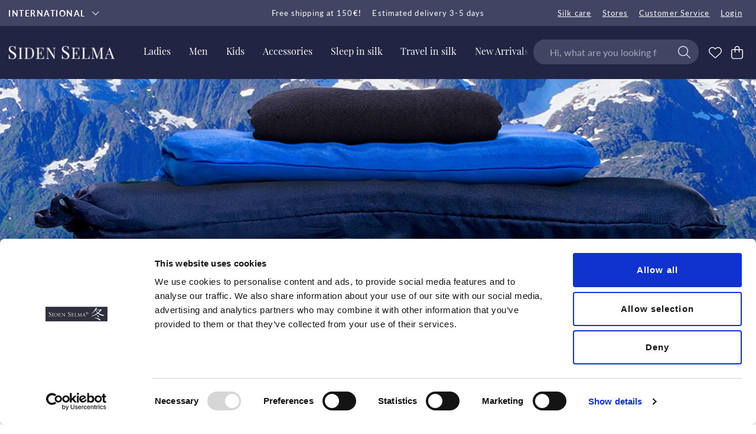

--- FILE ---
content_type: text/html
request_url: https://www.sidenselma.com/travel-silk
body_size: 44380
content:
<!doctype html><html lang="en"><head><meta charset="utf-8"/><title data-rh="true">Travel silk - smart light silk products in pure silk! </title>
  <script>
  window.polyFillsLoaded = false;

  window.bootShop = function() {
    window.polyFillsLoaded = true;
  };  
  
  // If polyfill.io does not respond, start the shop anyway
  if (true) {
    setTimeout(function () {
      if(!window.polyFillsLoaded) {
        window.bootShop();
      }
    }, 5000);
  }
  </script>

  <script async defer src='https://cdnjs.cloudflare.com/polyfill/v3/polyfill.min.js?version=4.8.0.min.js&callback=bootShop&features=es2015,Object.values,Object.entries,Object.keys,Object.assign,Array.prototype.find,Array.prototype.findIndex,Array.prototype.flatMap,Array.prototype.includes,Array.prototype.keys,Array.from,Array.prototype.fill,String.prototype.endsWith,String.prototype.startsWith,URL,IntersectionObserver,Intl.~locale.en,Promise,fetch,Symbol,ResizeObserver'></script>
<link data-chunk="WindowedCategoryPage" rel="preload" as="style" href="/static/css/3.style-7c2a18fb.css">
<link data-chunk="WindowedCategoryPage" rel="preload" as="style" href="/static/css/4.style-7c3a50d0.css">
<link data-chunk="client" rel="preload" as="style" href="/static/css/style-798ee154.css">
<link data-chunk="client" rel="preload" as="style" href="/static/css/16.style-6843d959.css">
<link data-chunk="client" rel="preload" as="script" href="/static/js/16.74ff35aa.chunk.js">
<link data-chunk="client" rel="preload" as="script" href="/static/js/bundle.6f06b470.js">
<link data-chunk="WindowedCategoryPage" rel="preload" as="script" href="/static/js/4.cbcd22be.chunk.js">
<link data-chunk="WindowedCategoryPage" rel="preload" as="script" href="/static/js/SearchPage.79a0cc0b.chunk.js"><meta name="viewport" content="width=device-width,initial-scale=1,shrink-to-fit=no"/><meta name="theme-color" content="#000000"/><meta name="google-site-verification" content="HoYOaiIg8Ux_hx-oFQG0rrhDxqDqbY6FZwQQFnON7e0"/><link rel="manifest" href="/manifest.json"/><meta data-rh="true" name="description" content="Silk is perfect travelling gear. See Scandinavias largest silk assortment. Silk sheets, sleeping mask, travel towels &amp; travel robes!"/><meta data-rh="true" name="keywords" content="travel silk, pack light, silk pack, pack silk, silk travel, silk travel products,"/><meta data-rh="true" property="og:url" content="https://www.sidenselma.com/travel-silk"/><meta data-rh="true" property="og:title" content="Travel silk - smart light silk products in pure silk! "/><meta data-rh="true" property="og:description" content="Silk is perfect travelling gear. See Scandinavias largest silk assortment. Silk sheets, sleeping mask, travel towels &amp; travel robes!"/><link data-rh="true" rel="preconnect" href="https://cdnjs.cloudflare.com"/><link data-rh="true" rel="preconnect" href="https://storeapi.jetshop.io"/><link data-rh="true" rel="alternate" href="https://www.sidenselma.se/res-i-siden" hrefLang="sv-SE"/><link data-rh="true" rel="alternate" href="https://www.sidenselma.com/travel-silk" hrefLang="en-GB"/><link data-rh="true" rel="canonical" href="https://www.sidenselma.com/travel-silk"/><script>window.__ACTIVE_BREAKPOINT__ = "lg";</script><link data-chunk="client" rel="stylesheet" href="/static/css/16.style-6843d959.css">
<link data-chunk="client" rel="stylesheet" href="/static/css/style-798ee154.css">
<link data-chunk="WindowedCategoryPage" rel="stylesheet" href="/static/css/4.style-7c3a50d0.css">
<link data-chunk="WindowedCategoryPage" rel="stylesheet" href="/static/css/3.style-7c2a18fb.css"></head><body class="no-js"><script>document.body.className=document.body.className.replace("no-js","")</script><div id="root"><div class="cb78wnl"><header id="main-header" class="hbpo9ds"><div data-scrolling="false" class="t1sr166x"><div class="page-padding p1eyj0vh"><div class="i9oo5t2"><div class="c1xoah0j"><ul class="top-nav-list left ly0v7d6"><li font-size="1" class="l1smy2jg"><div class="channel-selector-wrapper c132p8gk" data-open="false"><button class="channel-selector-button"><span class="name">International</span><svg width="13" height="7" viewBox="0 0 13 7"><title>Vector</title><desc>Created using Figma</desc><g id="Canvas" transform="translate(24600 -16313)"><g id="Vector"><use xlink:href="#path0_stroke" transform="matrix(8.01574e-16 -1 1 1.03516e-15 -24598.8 16319.2)"></use></g></g><defs><path id="path0_stroke" d="M 0 5.69451L -0.359736 5.34725L -0.694954 5.69451L -0.359736 6.04177L 0 5.69451ZM 5.13729 -0.347261L -0.359736 5.34725L 0.359736 6.04177L 5.85677 0.347261L 5.13729 -0.347261ZM -0.359736 6.04177L 5.13729 11.7363L 5.85677 11.0418L 0.359736 5.34725L -0.359736 6.04177Z"></path></defs></svg></button></div></li></ul><div class="top-bar-usp-list scroll index-1 t1twxchp"><ul>
  <li>Free shipping at 150<strong>€!</strong></li>
  <li>Estimated delivery 3-5 days</li>
</ul></div><div class="top-bar-links-list t7ewzxn"><ul>
  <li><a href="/tvatt">Silk care</a></li>
  <li><a href="/our-stores">Stores</a></li>
  <li><a href="/kundservice">Customer Service</a></li>
</ul><ul><li><a href="/login">Login</a></li></ul></div></div></div></div></div><div data-scrolling="false" class="d1n9xo22"><div class="page-padding p1eyj0vh"><div class="inner i9oo5t2"><div data-scrolling="false" class="srrfwnd"><a href="/"><div data-flight-image-container="" data-flight-image-loaded="false" style="position:relative;overflow:hidden;width:100%;height:auto;padding-bottom:33.3333%"><picture data-flight-image-placeholder=""><img alt="" src="https://www.sidenselma.com/pub_images/original/logo-sidenselma.png?extend=copy&amp;width=400&amp;method=fit&amp;height=133&amp;sigma=2.5&amp;minampl=0.5&amp;quality=30&amp;type=auto" loading="lazy" style="position:absolute;top:0;left:0;width:100%;height:100%;padding-top:0;object-position:center;object-fit:contain;opacity:0.6;transition-delay:500ms;font-family:&quot;object-fit: contain&quot;"/></picture><picture data-flight-image=""><source type="image/webp" srcSet="https://www.sidenselma.com/pub_images/original/logo-sidenselma.png?extend=copy&amp;width=400&amp;method=fit&amp;height=133&amp;type=webp 400w, https://www.sidenselma.com/pub_images/original/logo-sidenselma.png?extend=copy&amp;width=800&amp;method=fit&amp;height=267&amp;type=webp 800w" sizes="(max-width: 20rem) 400px, (max-width: 40rem) 400px, (max-width: 50rem) 400px, (max-width: 70rem) 400px, (max-width: 80rem) 400px, 400px"/><source type="image/png" srcSet="https://www.sidenselma.com/pub_images/original/logo-sidenselma.png?extend=copy&amp;width=400&amp;method=fit&amp;height=133 400w, https://www.sidenselma.com/pub_images/original/logo-sidenselma.png?extend=copy&amp;width=800&amp;method=fit&amp;height=267 800w" sizes="(max-width: 20rem) 400px, (max-width: 40rem) 400px, (max-width: 50rem) 400px, (max-width: 70rem) 400px, (max-width: 80rem) 400px, 400px"/><img alt="" sizes="(max-width: 20rem) 400px, (max-width: 40rem) 400px, (max-width: 50rem) 400px, (max-width: 70rem) 400px, (max-width: 80rem) 400px, 400px" srcSet="https://www.sidenselma.com/pub_images/original/logo-sidenselma.png?extend=copy&amp;width=400&amp;method=fit&amp;height=133 400w, https://www.sidenselma.com/pub_images/original/logo-sidenselma.png?extend=copy&amp;width=800&amp;method=fit&amp;height=267 800w" src="https://www.sidenselma.com/pub_images/original/logo-sidenselma.png" loading="lazy" style="position:absolute;top:0;left:0;width:100%;height:100%;padding-top:0;object-position:center;object-fit:contain;opacity:0;transition:opacity 500ms;font-family:&quot;object-fit: contain&quot;"/></picture><noscript><picture><img alt="" sizes="(max-width: 20rem) 400px, (max-width: 40rem) 400px, (max-width: 50rem) 400px, (max-width: 70rem) 400px, (max-width: 80rem) 400px, 400px" srcSet="https://www.sidenselma.com/pub_images/original/logo-sidenselma.png?extend=copy&amp;width=400&amp;method=fit&amp;height=133 400w, https://www.sidenselma.com/pub_images/original/logo-sidenselma.png?extend=copy&amp;width=800&amp;method=fit&amp;height=267 800w" src="https://www.sidenselma.com/pub_images/original/logo-sidenselma.png" loading="lazy" style="position:absolute;top:0;left:0;width:100%;height:100%;padding-top:0;object-position:center;object-fit:contain"/></picture></noscript></div></a></div><div data-scrolling="false" class="d199yfgz"><div class="slider-box-wrapper  no-scroll end-space undefined skgwklj"><div class="nav-buttons"></div><div class="slider-track"><div class="slider-items"><ul data-scrolling="false" class="l1kfsmkv"><li class=""><a class="category-with-subs cu5ddfh" href="/ladies"><h3 class="n88gtv7">Ladies</h3></a></li><li class=""><a class="category-with-subs cu5ddfh" href="/men"><h3 class="n88gtv7">Men</h3></a></li><li class=""><a href="/children"><h3 class="n88gtv7">Kids</h3> </a></li><li class=""><a class="category-with-subs cu5ddfh" href="/accessories"><h3 class="n88gtv7">Accessories</h3></a></li><li class=""><a class="category-with-subs cu5ddfh" href="/sleep-in-silk"><h3 class="n88gtv7">Sleep in silk</h3></a></li><li class=""><a aria-current="page" class="category-with-subs cu5ddfh active" href="/travel-silk"><h3 class="n88gtv7">Travel in silk</h3></a></li><li class=""><a href="/nyheter"><h3 class="n88gtv7">New Arrivals</h3> </a></li><li class=""><a href="/vinterrea"><h3 class="n88gtv7">Winterseason</h3> </a></li></ul></div></div></div></div><ul class="top-nav-list right ly0v7d6"><li font-size="1" class="l1smy2jg"><div data-scrolling="false" class="s1esmc24"><div class="masking"></div><div class="search-wrapper sjq5dm3"><div class="search-field"><div class="input-wrapper"><input type="search" data-flight-search-autocomplete-field="" placeholder="Hi, what are you looking for?" autoComplete="off" value="" class="i1jpiqn7"/></div><button class="submit-search sd9fljb"><svg aria-hidden="true" focusable="false" data-prefix="fal" data-icon="magnifying-glass" class="svg-inline--fa fa-magnifying-glass sl7vid7" role="img" xmlns="http://www.w3.org/2000/svg" viewBox="0 0 512 512"><path fill="currentColor" d="M384 208A176 176 0 1 0 32 208a176 176 0 1 0 352 0zM343.3 366C307 397.2 259.7 416 208 416C93.1 416 0 322.9 0 208S93.1 0 208 0S416 93.1 416 208c0 51.7-18.8 99-50 135.3L507.3 484.7c6.2 6.2 6.2 16.4 0 22.6s-16.4 6.2-22.6 0L343.3 366z"></path></svg></button></div><button class="close-search c1ka0xon s80f007"><svg width="13" height="13" viewBox="0 0 13 13"><path d="M6.3 6.26l-.347-.36-.373.36.373.36.347-.36zM11.61.44L5.953 5.9l.694.72 5.657-5.46-.694-.72zM5.953 6.62l5.657 5.458.694-.72L6.647 5.9l-.694.72z"></path><path d="M6.3 6.24l.347.36.373-.36-.373-.36-.347.36zM.99 12.06L6.647 6.6l-.694-.72-5.657 5.46.694.72zm5.657-6.18L.99.423l-.694.72L5.953 6.6l.694-.72z"></path></svg></button></div></div></li><li font-size="1" class="l1smy2jg"><a class="header-button" href="/favoriter"><svg aria-hidden="true" focusable="false" data-prefix="fal" data-icon="heart" class="svg-inline--fa fa-heart header-icon" role="img" xmlns="http://www.w3.org/2000/svg" viewBox="0 0 512 512"><path fill="currentColor" d="M244 130.6l-12-13.5-4.2-4.7c-26-29.2-65.3-42.8-103.8-35.8c-53.3 9.7-92 56.1-92 110.3v3.5c0 32.3 13.4 63.1 37.1 85.1L253 446.8c.8 .7 1.9 1.2 3 1.2s2.2-.4 3-1.2L443 275.5c23.6-22 37-52.8 37-85.1v-3.5c0-54.2-38.7-100.6-92-110.3c-38.5-7-77.8 6.6-103.8 35.8l-4.2 4.7-12 13.5c-3 3.4-7.4 5.4-12 5.4s-8.9-2-12-5.4zm34.9-57.1C311 48.4 352.7 37.7 393.7 45.1C462.2 57.6 512 117.3 512 186.9v3.5c0 36-13.1 70.6-36.6 97.5c-3.4 3.8-6.9 7.5-10.7 11l-184 171.3c-.8 .8-1.7 1.5-2.6 2.2c-6.3 4.9-14.1 7.5-22.1 7.5c-9.2 0-18-3.5-24.8-9.7L47.2 299c-3.8-3.5-7.3-7.2-10.7-11C13.1 261 0 226.4 0 190.4v-3.5C0 117.3 49.8 57.6 118.3 45.1c40.9-7.4 82.6 3.2 114.7 28.4c6.7 5.3 13 11.1 18.7 17.6l4.2 4.7 4.2-4.7c4.2-4.7 8.6-9.1 13.3-13.1c1.8-1.5 3.6-3 5.4-4.5z"></path></svg></a></li><li font-size="1" class="l1smy2jg"><button class="cart-button header-button b1sx7fzi" data-testid="cart-button"><svg aria-hidden="true" focusable="false" data-prefix="fal" data-icon="bag-shopping" class="svg-inline--fa fa-bag-shopping header-icon" role="img" xmlns="http://www.w3.org/2000/svg" viewBox="0 0 448 512"><path fill="currentColor" d="M160 96v32H288V96c0-35.3-28.7-64-64-64s-64 28.7-64 64zm-32 64H48c-8.8 0-16 7.2-16 16V416c0 35.3 28.7 64 64 64H352c35.3 0 64-28.7 64-64V176c0-8.8-7.2-16-16-16H320v80c0 8.8-7.2 16-16 16s-16-7.2-16-16V160H160v80c0 8.8-7.2 16-16 16s-16-7.2-16-16V160zm0-32V96c0-53 43-96 96-96s96 43 96 96v32h80c26.5 0 48 21.5 48 48V416c0 53-43 96-96 96H96c-53 0-96-43-96-96V176c0-26.5 21.5-48 48-48h80z"></path></svg><span class="h1blia41"><span>Cart</span></span></button></li></ul></div></div></div></header><main class="c19xxxo7"><div class="mb667ip"><script data-testid="structured-data" type="application/ld+json">{"@context":"https://schema.org","@type":"CollectionPage","name":"Travel in silk","description":"<p>Travel light and minimize packing, smart silk travel products allow more space in your luggage. For all the travellers and adventurers whether for hiking or relaxing by the pool. Silk is light, luxurious, comfortable &amp; requires minimum space in your luggage. Naturally temperature balancing &amp; always the perfect warmth. Silk does not have to be washed as often as cotton or synthetic materials which makes it great for when you're out on adventures! The material is incredibly functional on all hikes &amp; outdoor activities - silk socks keep you warm even if they get wet and also reduce the risk of getting sores or chafing from walking!</p>"}</script><div class="c194gogp"><div class="standard has-image wuf4upt"><div class="standard has-image cdgu1q5"><div class="category-image-wrapper"><div data-flight-image-container="" data-flight-image-loaded="true" style="position:relative;overflow:hidden;width:100%;height:auto;padding-bottom:26.6667%"><picture data-flight-image-placeholder=""><img alt="" src="[data-uri]" loading="lazy" style="position:absolute;top:0;left:0;width:100%;height:100%;padding-top:0;object-position:center;object-fit:cover;opacity:0;transition-delay:500ms;font-family:&quot;object-fit: cover&quot;"/></picture><picture data-flight-image=""><source type="image/webp" srcSet="https://www.sidenselma.com/pub_docs/files/resisiden2.jpg?extend=copy&amp;width=1120&amp;method=crop&amp;height=299&amp;quality=80&amp;type=webp 1120w, https://www.sidenselma.com/pub_docs/files/resisiden2.jpg?extend=copy&amp;width=1280&amp;method=crop&amp;height=341&amp;quality=80&amp;type=webp 1280w, https://www.sidenselma.com/pub_docs/files/resisiden2.jpg?extend=copy&amp;width=1600&amp;method=crop&amp;height=427&amp;quality=80&amp;type=webp 1600w, https://www.sidenselma.com/pub_docs/files/resisiden2.jpg?extend=copy&amp;width=2240&amp;method=crop&amp;height=597&amp;quality=80&amp;type=webp 2240w, https://www.sidenselma.com/pub_docs/files/resisiden2.jpg?extend=copy&amp;width=2560&amp;method=crop&amp;height=683&amp;quality=80&amp;type=webp 2560w, https://www.sidenselma.com/pub_docs/files/resisiden2.jpg?extend=copy&amp;width=320&amp;method=crop&amp;height=85&amp;quality=80&amp;type=webp 320w, https://www.sidenselma.com/pub_docs/files/resisiden2.jpg?extend=copy&amp;width=3200&amp;method=crop&amp;height=853&amp;quality=80&amp;type=webp 3200w, https://www.sidenselma.com/pub_docs/files/resisiden2.jpg?extend=copy&amp;width=640&amp;method=crop&amp;height=171&amp;quality=80&amp;type=webp 640w, https://www.sidenselma.com/pub_docs/files/resisiden2.jpg?extend=copy&amp;width=800&amp;method=crop&amp;height=213&amp;quality=80&amp;type=webp 800w" sizes="(max-width: 20rem) 100vw, (max-width: 40rem) 100vw, (max-width: 50rem) 100vw, (max-width: 70rem) 100vw, (max-width: 80rem) 100vw, 100vw"/><source type="image/jpeg" srcSet="https://www.sidenselma.com/pub_docs/files/resisiden2.jpg?extend=copy&amp;width=1120&amp;method=crop&amp;height=299&amp;quality=80 1120w, https://www.sidenselma.com/pub_docs/files/resisiden2.jpg?extend=copy&amp;width=1280&amp;method=crop&amp;height=341&amp;quality=80 1280w, https://www.sidenselma.com/pub_docs/files/resisiden2.jpg?extend=copy&amp;width=1600&amp;method=crop&amp;height=427&amp;quality=80 1600w, https://www.sidenselma.com/pub_docs/files/resisiden2.jpg?extend=copy&amp;width=2240&amp;method=crop&amp;height=597&amp;quality=80 2240w, https://www.sidenselma.com/pub_docs/files/resisiden2.jpg?extend=copy&amp;width=2560&amp;method=crop&amp;height=683&amp;quality=80 2560w, https://www.sidenselma.com/pub_docs/files/resisiden2.jpg?extend=copy&amp;width=320&amp;method=crop&amp;height=85&amp;quality=80 320w, https://www.sidenselma.com/pub_docs/files/resisiden2.jpg?extend=copy&amp;width=3200&amp;method=crop&amp;height=853&amp;quality=80 3200w, https://www.sidenselma.com/pub_docs/files/resisiden2.jpg?extend=copy&amp;width=640&amp;method=crop&amp;height=171&amp;quality=80 640w, https://www.sidenselma.com/pub_docs/files/resisiden2.jpg?extend=copy&amp;width=800&amp;method=crop&amp;height=213&amp;quality=80 800w" sizes="(max-width: 20rem) 100vw, (max-width: 40rem) 100vw, (max-width: 50rem) 100vw, (max-width: 70rem) 100vw, (max-width: 80rem) 100vw, 100vw"/><img alt="[object Object]" sizes="(max-width: 20rem) 100vw, (max-width: 40rem) 100vw, (max-width: 50rem) 100vw, (max-width: 70rem) 100vw, (max-width: 80rem) 100vw, 100vw" srcSet="https://www.sidenselma.com/pub_docs/files/resisiden2.jpg?extend=copy&amp;width=1120&amp;method=crop&amp;height=299&amp;quality=80 1120w, https://www.sidenselma.com/pub_docs/files/resisiden2.jpg?extend=copy&amp;width=1280&amp;method=crop&amp;height=341&amp;quality=80 1280w, https://www.sidenselma.com/pub_docs/files/resisiden2.jpg?extend=copy&amp;width=1600&amp;method=crop&amp;height=427&amp;quality=80 1600w, https://www.sidenselma.com/pub_docs/files/resisiden2.jpg?extend=copy&amp;width=2240&amp;method=crop&amp;height=597&amp;quality=80 2240w, https://www.sidenselma.com/pub_docs/files/resisiden2.jpg?extend=copy&amp;width=2560&amp;method=crop&amp;height=683&amp;quality=80 2560w, https://www.sidenselma.com/pub_docs/files/resisiden2.jpg?extend=copy&amp;width=320&amp;method=crop&amp;height=85&amp;quality=80 320w, https://www.sidenselma.com/pub_docs/files/resisiden2.jpg?extend=copy&amp;width=3200&amp;method=crop&amp;height=853&amp;quality=80 3200w, https://www.sidenselma.com/pub_docs/files/resisiden2.jpg?extend=copy&amp;width=640&amp;method=crop&amp;height=171&amp;quality=80 640w, https://www.sidenselma.com/pub_docs/files/resisiden2.jpg?extend=copy&amp;width=800&amp;method=crop&amp;height=213&amp;quality=80 800w" src="https://www.sidenselma.com/pub_docs/files/resisiden2.jpg" loading="eager" style="position:absolute;top:0;left:0;width:100%;height:100%;padding-top:0;object-position:center;object-fit:cover;opacity:1;transition:opacity 500ms;font-family:&quot;object-fit: cover&quot;"/></picture><noscript><picture><img alt="[object Object]" sizes="(max-width: 20rem) 100vw, (max-width: 40rem) 100vw, (max-width: 50rem) 100vw, (max-width: 70rem) 100vw, (max-width: 80rem) 100vw, 100vw" srcSet="https://www.sidenselma.com/pub_docs/files/resisiden2.jpg?extend=copy&amp;width=1120&amp;method=crop&amp;height=299&amp;quality=80 1120w, https://www.sidenselma.com/pub_docs/files/resisiden2.jpg?extend=copy&amp;width=1280&amp;method=crop&amp;height=341&amp;quality=80 1280w, https://www.sidenselma.com/pub_docs/files/resisiden2.jpg?extend=copy&amp;width=1600&amp;method=crop&amp;height=427&amp;quality=80 1600w, https://www.sidenselma.com/pub_docs/files/resisiden2.jpg?extend=copy&amp;width=2240&amp;method=crop&amp;height=597&amp;quality=80 2240w, https://www.sidenselma.com/pub_docs/files/resisiden2.jpg?extend=copy&amp;width=2560&amp;method=crop&amp;height=683&amp;quality=80 2560w, https://www.sidenselma.com/pub_docs/files/resisiden2.jpg?extend=copy&amp;width=320&amp;method=crop&amp;height=85&amp;quality=80 320w, https://www.sidenselma.com/pub_docs/files/resisiden2.jpg?extend=copy&amp;width=3200&amp;method=crop&amp;height=853&amp;quality=80 3200w, https://www.sidenselma.com/pub_docs/files/resisiden2.jpg?extend=copy&amp;width=640&amp;method=crop&amp;height=171&amp;quality=80 640w, https://www.sidenselma.com/pub_docs/files/resisiden2.jpg?extend=copy&amp;width=800&amp;method=crop&amp;height=213&amp;quality=80 800w" src="https://www.sidenselma.com/pub_docs/files/resisiden2.jpg" loading="eager" style="position:absolute;top:0;left:0;width:100%;height:100%;padding-top:0;object-position:center;object-fit:cover"/></picture></noscript></div></div><header class="category-header-wrapper standard"><div class="breadcrumbs-wrapper b1xn6lpx"><script data-testid="structured-data" type="application/ld+json">{"@context":"https://schema.org","@type":"BreadcrumbList","itemListElement":[{"@type":"ListItem","position":1,"name":"Travel in silk"}]}</script><ul class="s1trcchx"><li class="b1943hhp"><a href="/">Home</a></li><li class="b1943hhp">Travel in silk</li></ul></div><h1 data-testid="page-header" class="category-name">Travel in silk</h1><div class="category-description content-area standard" data-testid="category-description"><div class="r1pkm16k"><div class="read-more-active  cvz5fgl" style="--cvz5fgl-0:100px"><div class="inner-content"><div class="content-area  t18ib9h8"><p>Travel light and minimize packing, smart silk travel products allow more space in your luggage. For all the travellers and adventurers whether for hiking or relaxing by the pool. Silk is light, luxurious, comfortable &amp; requires minimum space in your luggage. Naturally temperature balancing &amp; always the perfect warmth. Silk does not have to be washed as often as cotton or synthetic materials which makes it great for when you&#x27;re out on adventures! The material is incredibly functional on all hikes &amp; outdoor activities - silk socks keep you warm even if they get wet and also reduce the risk of getting sores or chafing from walking!</p></div></div></div><button class="read-more-button  r1cdumu3"><span class="icon"><svg aria-hidden="true" focusable="false" data-prefix="fal" data-icon="plus" class="svg-inline--fa fa-plus " role="img" xmlns="http://www.w3.org/2000/svg" viewBox="0 0 448 512"><path fill="currentColor" d="M240 64c0-8.8-7.2-16-16-16s-16 7.2-16 16V240H32c-8.8 0-16 7.2-16 16s7.2 16 16 16H208V448c0 8.8 7.2 16 16 16s16-7.2 16-16V272H416c8.8 0 16-7.2 16-16s-7.2-16-16-16H240V64z"></path></svg> </span></button></div></div></header></div><div class="max-width-wrapper mjqp9b6"><div class="subcategories-wrapper s1nisqc9"><div class="slider-box-wrapper  no-scroll undefined skgwklj"><div class="nav-buttons"></div><div class="slider-track"><div class="slider-items"><ul class="subcategories-list"><li class="subcategory-item  s5ryjfo"><a href="/travel-silk/travel-sheets"><h4 class="nshx69p">Travel sheets</h4></a></li><li class="subcategory-item  s5ryjfo"><a href="/travel-silk/travel-towels"><h4 class="nshx69p">Travel towels </h4></a></li><li class="subcategory-item  s5ryjfo"><a href="/travel-silk/silk-baselayers"><h4 class="nshx69p">Silk baselayers</h4></a></li></ul></div></div></div></div></div><div class="content-render-wrapper sct3ld0 cf2pmno"></div></div><div class="slvxzhw max-width-wrapper mjqp9b6"><div id="filter-wrapper" class="f134is3f"><div class="d1qdgeie"><div data-scroll="false" class="f1cypaee"><div class="filters"><div class="d1h60hu1"><div class="sbsycch" data-flight-dropdown="" data-flight-dropdown-open="false"><button class="" data-flight-dropdown-button="" aria-expanded="false" aria-haspopup="menu" type="button" role="button"><span class="filter-name title">Color</span><svg width="13" height="7" viewBox="0 0 13 7" class="carot"><path d="M6.895 6.2l-.348.36.348.335.347-.335-.347-.36zM.853 1.063L6.547 6.56l.695-.72L1.547.343l-.694.72zM7.242 6.56l5.694-5.497-.694-.72L6.547 5.84l.695.72z"></path></svg></button></div></div><div class="d1h60hu1"><div class="sbsycch" data-flight-dropdown="" data-flight-dropdown-open="false"><button class="" data-flight-dropdown-button="" aria-expanded="false" aria-haspopup="menu" type="button" role="button"><span class="filter-name title">Gender</span><svg width="13" height="7" viewBox="0 0 13 7" class="carot"><path d="M6.895 6.2l-.348.36.348.335.347-.335-.347-.36zM.853 1.063L6.547 6.56l.695-.72L1.547.343l-.694.72zM7.242 6.56l5.694-5.497-.694-.72L6.547 5.84l.695.72z"></path></svg></button></div></div><div class="d1h60hu1"><div class="sbsycch" data-flight-dropdown="" data-flight-dropdown-open="false"><button class="" data-flight-dropdown-button="" aria-expanded="false" aria-haspopup="menu" type="button" role="button"><h4 class="title">Price range</h4><svg width="13" height="7" viewBox="0 0 13 7" class="carot"><path d="M6.895 6.2l-.348.36.348.335.347-.335-.347-.36zM.853 1.063L6.547 6.56l.695-.72L1.547.343l-.694.72zM7.242 6.56l5.694-5.497-.694-.72L6.547 5.84l.695.72z"></path></svg></button></div></div></div><div class="sorting"><div class="d1h60hu1"><div class="sbsycch" data-flight-dropdown="" data-flight-dropdown-open="false"><button class="" data-flight-dropdown-button="" aria-expanded="false" aria-haspopup="menu" type="button" role="button"><span class="sorting-name title">Sort By</span><svg width="13" height="7" viewBox="0 0 13 7" class="carot"><path d="M6.895 6.2l-.348.36.348.335.347-.335-.347-.36zM.853 1.063L6.547 6.56l.695-.72L1.547.343l-.694.72zM7.242 6.56l5.694-5.497-.694-.72L6.547 5.84l.695.72z"></path></svg></button></div></div></div></div></div></div><div class="c1w6bo99"><p class="p19en3x9">43 products</p><div data-testid="product-grid"><div class="product-grid cmvqr5f p1goy1el" style="position:relative"><div class="d1n9gyhz" style="width:33.333333333333336%"><div class="product-card undefined" data-testid="product" data-product-card="true"><div class="product-card-inner pk8cxwi" data-category="true"><a href="/travel-silk/light-silk-wadding-pillow-travel"><div class="ioma7vd"><div data-flight-image-container="" data-flight-image-loaded="true" style="position:relative;overflow:hidden;width:100%;height:auto;padding-bottom:136.6667%"><picture data-flight-image-placeholder=""><img alt="" src="[data-uri]" loading="lazy" style="position:absolute;top:0;left:0;width:100%;height:100%;padding-top:0;object-position:center;object-fit:contain;opacity:0;transition-delay:500ms;font-family:&quot;object-fit: contain&quot;"/></picture><picture data-flight-image=""><source type="image/webp" srcSet="https://www.sidenselma.com/pub_images/original/smalsidenkudde.jpg?extend=copy&amp;width=1067&amp;method=fit&amp;height=1458&amp;type=webp 1067w, https://www.sidenselma.com/pub_images/original/smalsidenkudde.jpg?extend=copy&amp;width=160&amp;method=fit&amp;height=219&amp;type=webp 160w, https://www.sidenselma.com/pub_images/original/smalsidenkudde.jpg?extend=copy&amp;width=267&amp;method=fit&amp;height=365&amp;type=webp 267w, https://www.sidenselma.com/pub_images/original/smalsidenkudde.jpg?extend=copy&amp;width=320&amp;method=fit&amp;height=437&amp;type=webp 320w, https://www.sidenselma.com/pub_images/original/smalsidenkudde.jpg?extend=copy&amp;width=373&amp;method=fit&amp;height=510&amp;type=webp 373w, https://www.sidenselma.com/pub_images/original/smalsidenkudde.jpg?extend=copy&amp;width=427&amp;method=fit&amp;height=584&amp;type=webp 427w, https://www.sidenselma.com/pub_images/original/smalsidenkudde.jpg?extend=copy&amp;width=533&amp;method=fit&amp;height=728&amp;type=webp 533w, https://www.sidenselma.com/pub_images/original/smalsidenkudde.jpg?extend=copy&amp;width=640&amp;method=fit&amp;height=875&amp;type=webp 640w, https://www.sidenselma.com/pub_images/original/smalsidenkudde.jpg?extend=copy&amp;width=747&amp;method=fit&amp;height=1021&amp;type=webp 747w, https://www.sidenselma.com/pub_images/original/smalsidenkudde.jpg?extend=copy&amp;width=853&amp;method=fit&amp;height=1166&amp;type=webp 853w" sizes="(max-width: 20rem) 50vw, (max-width: 40rem) 50vw, (max-width: 50rem) 33vw, (max-width: 70rem) 33vw, (max-width: 80rem) 33vw, 33vw"/><source type="image/jpeg" srcSet="https://www.sidenselma.com/pub_images/original/smalsidenkudde.jpg?extend=copy&amp;width=1067&amp;method=fit&amp;height=1458 1067w, https://www.sidenselma.com/pub_images/original/smalsidenkudde.jpg?extend=copy&amp;width=160&amp;method=fit&amp;height=219 160w, https://www.sidenselma.com/pub_images/original/smalsidenkudde.jpg?extend=copy&amp;width=267&amp;method=fit&amp;height=365 267w, https://www.sidenselma.com/pub_images/original/smalsidenkudde.jpg?extend=copy&amp;width=320&amp;method=fit&amp;height=437 320w, https://www.sidenselma.com/pub_images/original/smalsidenkudde.jpg?extend=copy&amp;width=373&amp;method=fit&amp;height=510 373w, https://www.sidenselma.com/pub_images/original/smalsidenkudde.jpg?extend=copy&amp;width=427&amp;method=fit&amp;height=584 427w, https://www.sidenselma.com/pub_images/original/smalsidenkudde.jpg?extend=copy&amp;width=533&amp;method=fit&amp;height=728 533w, https://www.sidenselma.com/pub_images/original/smalsidenkudde.jpg?extend=copy&amp;width=640&amp;method=fit&amp;height=875 640w, https://www.sidenselma.com/pub_images/original/smalsidenkudde.jpg?extend=copy&amp;width=747&amp;method=fit&amp;height=1021 747w, https://www.sidenselma.com/pub_images/original/smalsidenkudde.jpg?extend=copy&amp;width=853&amp;method=fit&amp;height=1166 853w" sizes="(max-width: 20rem) 50vw, (max-width: 40rem) 50vw, (max-width: 50rem) 33vw, (max-width: 70rem) 33vw, (max-width: 80rem) 33vw, 33vw"/><img alt="Light silk wadding pillow, Travel" sizes="(max-width: 20rem) 50vw, (max-width: 40rem) 50vw, (max-width: 50rem) 33vw, (max-width: 70rem) 33vw, (max-width: 80rem) 33vw, 33vw" srcSet="https://www.sidenselma.com/pub_images/original/smalsidenkudde.jpg?extend=copy&amp;width=1067&amp;method=fit&amp;height=1458 1067w, https://www.sidenselma.com/pub_images/original/smalsidenkudde.jpg?extend=copy&amp;width=160&amp;method=fit&amp;height=219 160w, https://www.sidenselma.com/pub_images/original/smalsidenkudde.jpg?extend=copy&amp;width=267&amp;method=fit&amp;height=365 267w, https://www.sidenselma.com/pub_images/original/smalsidenkudde.jpg?extend=copy&amp;width=320&amp;method=fit&amp;height=437 320w, https://www.sidenselma.com/pub_images/original/smalsidenkudde.jpg?extend=copy&amp;width=373&amp;method=fit&amp;height=510 373w, https://www.sidenselma.com/pub_images/original/smalsidenkudde.jpg?extend=copy&amp;width=427&amp;method=fit&amp;height=584 427w, https://www.sidenselma.com/pub_images/original/smalsidenkudde.jpg?extend=copy&amp;width=533&amp;method=fit&amp;height=728 533w, https://www.sidenselma.com/pub_images/original/smalsidenkudde.jpg?extend=copy&amp;width=640&amp;method=fit&amp;height=875 640w, https://www.sidenselma.com/pub_images/original/smalsidenkudde.jpg?extend=copy&amp;width=747&amp;method=fit&amp;height=1021 747w, https://www.sidenselma.com/pub_images/original/smalsidenkudde.jpg?extend=copy&amp;width=853&amp;method=fit&amp;height=1166 853w" src="https://www.sidenselma.com/pub_images/original/smalsidenkudde.jpg" loading="eager" style="position:absolute;top:0;left:0;width:100%;height:100%;padding-top:0;object-position:center;object-fit:contain;opacity:1;transition:opacity 500ms;font-family:&quot;object-fit: contain&quot;"/></picture><noscript><picture><img alt="Light silk wadding pillow, Travel" sizes="(max-width: 20rem) 50vw, (max-width: 40rem) 50vw, (max-width: 50rem) 33vw, (max-width: 70rem) 33vw, (max-width: 80rem) 33vw, 33vw" srcSet="https://www.sidenselma.com/pub_images/original/smalsidenkudde.jpg?extend=copy&amp;width=1067&amp;method=fit&amp;height=1458 1067w, https://www.sidenselma.com/pub_images/original/smalsidenkudde.jpg?extend=copy&amp;width=160&amp;method=fit&amp;height=219 160w, https://www.sidenselma.com/pub_images/original/smalsidenkudde.jpg?extend=copy&amp;width=267&amp;method=fit&amp;height=365 267w, https://www.sidenselma.com/pub_images/original/smalsidenkudde.jpg?extend=copy&amp;width=320&amp;method=fit&amp;height=437 320w, https://www.sidenselma.com/pub_images/original/smalsidenkudde.jpg?extend=copy&amp;width=373&amp;method=fit&amp;height=510 373w, https://www.sidenselma.com/pub_images/original/smalsidenkudde.jpg?extend=copy&amp;width=427&amp;method=fit&amp;height=584 427w, https://www.sidenselma.com/pub_images/original/smalsidenkudde.jpg?extend=copy&amp;width=533&amp;method=fit&amp;height=728 533w, https://www.sidenselma.com/pub_images/original/smalsidenkudde.jpg?extend=copy&amp;width=640&amp;method=fit&amp;height=875 640w, https://www.sidenselma.com/pub_images/original/smalsidenkudde.jpg?extend=copy&amp;width=747&amp;method=fit&amp;height=1021 747w, https://www.sidenselma.com/pub_images/original/smalsidenkudde.jpg?extend=copy&amp;width=853&amp;method=fit&amp;height=1166 853w" src="https://www.sidenselma.com/pub_images/original/smalsidenkudde.jpg" loading="eager" style="position:absolute;top:0;left:0;width:100%;height:100%;padding-top:0;object-position:center;object-fit:contain"/></picture></noscript></div></div></a><div class="product-card-detail d1i2lfow"><div style="position:absolute;top:1px" class="f1szgs5c"><button aria-label="Add to favourites"><svg aria-hidden="true" focusable="false" data-prefix="fal" data-icon="heart" class="svg-inline--fa fa-heart inactive" role="img" xmlns="http://www.w3.org/2000/svg" viewBox="0 0 512 512"><path fill="currentColor" d="M244 130.6l-12-13.5-4.2-4.7c-26-29.2-65.3-42.8-103.8-35.8c-53.3 9.7-92 56.1-92 110.3v3.5c0 32.3 13.4 63.1 37.1 85.1L253 446.8c.8 .7 1.9 1.2 3 1.2s2.2-.4 3-1.2L443 275.5c23.6-22 37-52.8 37-85.1v-3.5c0-54.2-38.7-100.6-92-110.3c-38.5-7-77.8 6.6-103.8 35.8l-4.2 4.7-12 13.5c-3 3.4-7.4 5.4-12 5.4s-8.9-2-12-5.4zm34.9-57.1C311 48.4 352.7 37.7 393.7 45.1C462.2 57.6 512 117.3 512 186.9v3.5c0 36-13.1 70.6-36.6 97.5c-3.4 3.8-6.9 7.5-10.7 11l-184 171.3c-.8 .8-1.7 1.5-2.6 2.2c-6.3 4.9-14.1 7.5-22.1 7.5c-9.2 0-18-3.5-24.8-9.7L47.2 299c-3.8-3.5-7.3-7.2-10.7-11C13.1 261 0 226.4 0 190.4v-3.5C0 117.3 49.8 57.6 118.3 45.1c40.9-7.4 82.6 3.2 114.7 28.4c6.7 5.3 13 11.1 18.7 17.6l4.2 4.7 4.2-4.7c4.2-4.7 8.6-9.1 13.3-13.1c1.8-1.5 3.6-3 5.4-4.5z"></path></svg></button></div><div class="d14slnip"><header><a href="/travel-silk/light-silk-wadding-pillow-travel"><h4 class="n10g2vmi">Light silk wadding pillow, Travel</h4></a><p class="sub-name s1sfgs07">30x45cm</p></header><div class="lwc5jmr gw6yzi6 p3at5yo"><div class="wfsqmst" data-flight-price=""><div class="price n77d0ua">€45.00</div></div></div><div class="sibling-products-wrapper"></div></div></div></div></div></div><div class="d1n9gyhz" style="width:33.333333333333336%"><div class="product-card undefined" data-testid="product" data-product-card="true"><div class="product-card-inner pk8cxwi" data-category="true"><a href="/travel-silk/sovmask-puderrosa"><div class="ioma7vd"><div data-flight-image-container="" data-flight-image-loaded="true" style="position:relative;overflow:hidden;width:100%;height:auto;padding-bottom:136.6667%"><picture data-flight-image-placeholder=""><img alt="" src="[data-uri]" loading="lazy" style="position:absolute;top:0;left:0;width:100%;height:100%;padding-top:0;object-position:center;object-fit:contain;opacity:0;transition-delay:500ms;font-family:&quot;object-fit: contain&quot;"/></picture><picture data-flight-image=""><source type="image/webp" srcSet="https://www.sidenselma.com/pub_images/original/ROSASOVMASK.jpg?extend=copy&amp;width=1067&amp;method=fit&amp;height=1458&amp;type=webp&amp;timestamp=1747127218 1067w, https://www.sidenselma.com/pub_images/original/ROSASOVMASK.jpg?extend=copy&amp;width=160&amp;method=fit&amp;height=219&amp;type=webp&amp;timestamp=1747127218 160w, https://www.sidenselma.com/pub_images/original/ROSASOVMASK.jpg?extend=copy&amp;width=267&amp;method=fit&amp;height=365&amp;type=webp&amp;timestamp=1747127218 267w, https://www.sidenselma.com/pub_images/original/ROSASOVMASK.jpg?extend=copy&amp;width=320&amp;method=fit&amp;height=437&amp;type=webp&amp;timestamp=1747127218 320w, https://www.sidenselma.com/pub_images/original/ROSASOVMASK.jpg?extend=copy&amp;width=373&amp;method=fit&amp;height=510&amp;type=webp&amp;timestamp=1747127218 373w, https://www.sidenselma.com/pub_images/original/ROSASOVMASK.jpg?extend=copy&amp;width=427&amp;method=fit&amp;height=584&amp;type=webp&amp;timestamp=1747127218 427w, https://www.sidenselma.com/pub_images/original/ROSASOVMASK.jpg?extend=copy&amp;width=533&amp;method=fit&amp;height=728&amp;type=webp&amp;timestamp=1747127218 533w, https://www.sidenselma.com/pub_images/original/ROSASOVMASK.jpg?extend=copy&amp;width=640&amp;method=fit&amp;height=875&amp;type=webp&amp;timestamp=1747127218 640w, https://www.sidenselma.com/pub_images/original/ROSASOVMASK.jpg?extend=copy&amp;width=747&amp;method=fit&amp;height=1021&amp;type=webp&amp;timestamp=1747127218 747w, https://www.sidenselma.com/pub_images/original/ROSASOVMASK.jpg?extend=copy&amp;width=853&amp;method=fit&amp;height=1166&amp;type=webp&amp;timestamp=1747127218 853w" sizes="(max-width: 20rem) 50vw, (max-width: 40rem) 50vw, (max-width: 50rem) 33vw, (max-width: 70rem) 33vw, (max-width: 80rem) 33vw, 33vw"/><source type="image/jpeg" srcSet="https://www.sidenselma.com/pub_images/original/ROSASOVMASK.jpg?extend=copy&amp;width=1067&amp;method=fit&amp;height=1458&amp;timestamp=1747127218 1067w, https://www.sidenselma.com/pub_images/original/ROSASOVMASK.jpg?extend=copy&amp;width=160&amp;method=fit&amp;height=219&amp;timestamp=1747127218 160w, https://www.sidenselma.com/pub_images/original/ROSASOVMASK.jpg?extend=copy&amp;width=267&amp;method=fit&amp;height=365&amp;timestamp=1747127218 267w, https://www.sidenselma.com/pub_images/original/ROSASOVMASK.jpg?extend=copy&amp;width=320&amp;method=fit&amp;height=437&amp;timestamp=1747127218 320w, https://www.sidenselma.com/pub_images/original/ROSASOVMASK.jpg?extend=copy&amp;width=373&amp;method=fit&amp;height=510&amp;timestamp=1747127218 373w, https://www.sidenselma.com/pub_images/original/ROSASOVMASK.jpg?extend=copy&amp;width=427&amp;method=fit&amp;height=584&amp;timestamp=1747127218 427w, https://www.sidenselma.com/pub_images/original/ROSASOVMASK.jpg?extend=copy&amp;width=533&amp;method=fit&amp;height=728&amp;timestamp=1747127218 533w, https://www.sidenselma.com/pub_images/original/ROSASOVMASK.jpg?extend=copy&amp;width=640&amp;method=fit&amp;height=875&amp;timestamp=1747127218 640w, https://www.sidenselma.com/pub_images/original/ROSASOVMASK.jpg?extend=copy&amp;width=747&amp;method=fit&amp;height=1021&amp;timestamp=1747127218 747w, https://www.sidenselma.com/pub_images/original/ROSASOVMASK.jpg?extend=copy&amp;width=853&amp;method=fit&amp;height=1166&amp;timestamp=1747127218 853w" sizes="(max-width: 20rem) 50vw, (max-width: 40rem) 50vw, (max-width: 50rem) 33vw, (max-width: 70rem) 33vw, (max-width: 80rem) 33vw, 33vw"/><img alt="Silk Sleep Mask, Pink" sizes="(max-width: 20rem) 50vw, (max-width: 40rem) 50vw, (max-width: 50rem) 33vw, (max-width: 70rem) 33vw, (max-width: 80rem) 33vw, 33vw" srcSet="https://www.sidenselma.com/pub_images/original/ROSASOVMASK.jpg?extend=copy&amp;width=1067&amp;method=fit&amp;height=1458&amp;timestamp=1747127218 1067w, https://www.sidenselma.com/pub_images/original/ROSASOVMASK.jpg?extend=copy&amp;width=160&amp;method=fit&amp;height=219&amp;timestamp=1747127218 160w, https://www.sidenselma.com/pub_images/original/ROSASOVMASK.jpg?extend=copy&amp;width=267&amp;method=fit&amp;height=365&amp;timestamp=1747127218 267w, https://www.sidenselma.com/pub_images/original/ROSASOVMASK.jpg?extend=copy&amp;width=320&amp;method=fit&amp;height=437&amp;timestamp=1747127218 320w, https://www.sidenselma.com/pub_images/original/ROSASOVMASK.jpg?extend=copy&amp;width=373&amp;method=fit&amp;height=510&amp;timestamp=1747127218 373w, https://www.sidenselma.com/pub_images/original/ROSASOVMASK.jpg?extend=copy&amp;width=427&amp;method=fit&amp;height=584&amp;timestamp=1747127218 427w, https://www.sidenselma.com/pub_images/original/ROSASOVMASK.jpg?extend=copy&amp;width=533&amp;method=fit&amp;height=728&amp;timestamp=1747127218 533w, https://www.sidenselma.com/pub_images/original/ROSASOVMASK.jpg?extend=copy&amp;width=640&amp;method=fit&amp;height=875&amp;timestamp=1747127218 640w, https://www.sidenselma.com/pub_images/original/ROSASOVMASK.jpg?extend=copy&amp;width=747&amp;method=fit&amp;height=1021&amp;timestamp=1747127218 747w, https://www.sidenselma.com/pub_images/original/ROSASOVMASK.jpg?extend=copy&amp;width=853&amp;method=fit&amp;height=1166&amp;timestamp=1747127218 853w" src="https://www.sidenselma.com/pub_images/original/ROSASOVMASK.jpg" loading="eager" style="position:absolute;top:0;left:0;width:100%;height:100%;padding-top:0;object-position:center;object-fit:contain;opacity:1;transition:opacity 500ms;font-family:&quot;object-fit: contain&quot;"/></picture><noscript><picture><img alt="Silk Sleep Mask, Pink" sizes="(max-width: 20rem) 50vw, (max-width: 40rem) 50vw, (max-width: 50rem) 33vw, (max-width: 70rem) 33vw, (max-width: 80rem) 33vw, 33vw" srcSet="https://www.sidenselma.com/pub_images/original/ROSASOVMASK.jpg?extend=copy&amp;width=1067&amp;method=fit&amp;height=1458&amp;timestamp=1747127218 1067w, https://www.sidenselma.com/pub_images/original/ROSASOVMASK.jpg?extend=copy&amp;width=160&amp;method=fit&amp;height=219&amp;timestamp=1747127218 160w, https://www.sidenselma.com/pub_images/original/ROSASOVMASK.jpg?extend=copy&amp;width=267&amp;method=fit&amp;height=365&amp;timestamp=1747127218 267w, https://www.sidenselma.com/pub_images/original/ROSASOVMASK.jpg?extend=copy&amp;width=320&amp;method=fit&amp;height=437&amp;timestamp=1747127218 320w, https://www.sidenselma.com/pub_images/original/ROSASOVMASK.jpg?extend=copy&amp;width=373&amp;method=fit&amp;height=510&amp;timestamp=1747127218 373w, https://www.sidenselma.com/pub_images/original/ROSASOVMASK.jpg?extend=copy&amp;width=427&amp;method=fit&amp;height=584&amp;timestamp=1747127218 427w, https://www.sidenselma.com/pub_images/original/ROSASOVMASK.jpg?extend=copy&amp;width=533&amp;method=fit&amp;height=728&amp;timestamp=1747127218 533w, https://www.sidenselma.com/pub_images/original/ROSASOVMASK.jpg?extend=copy&amp;width=640&amp;method=fit&amp;height=875&amp;timestamp=1747127218 640w, https://www.sidenselma.com/pub_images/original/ROSASOVMASK.jpg?extend=copy&amp;width=747&amp;method=fit&amp;height=1021&amp;timestamp=1747127218 747w, https://www.sidenselma.com/pub_images/original/ROSASOVMASK.jpg?extend=copy&amp;width=853&amp;method=fit&amp;height=1166&amp;timestamp=1747127218 853w" src="https://www.sidenselma.com/pub_images/original/ROSASOVMASK.jpg" loading="eager" style="position:absolute;top:0;left:0;width:100%;height:100%;padding-top:0;object-position:center;object-fit:contain"/></picture></noscript></div></div></a><div class="product-card-detail d1i2lfow"><div style="position:absolute;top:1px" class="f1szgs5c"><button aria-label="Add to favourites"><svg aria-hidden="true" focusable="false" data-prefix="fal" data-icon="heart" class="svg-inline--fa fa-heart inactive" role="img" xmlns="http://www.w3.org/2000/svg" viewBox="0 0 512 512"><path fill="currentColor" d="M244 130.6l-12-13.5-4.2-4.7c-26-29.2-65.3-42.8-103.8-35.8c-53.3 9.7-92 56.1-92 110.3v3.5c0 32.3 13.4 63.1 37.1 85.1L253 446.8c.8 .7 1.9 1.2 3 1.2s2.2-.4 3-1.2L443 275.5c23.6-22 37-52.8 37-85.1v-3.5c0-54.2-38.7-100.6-92-110.3c-38.5-7-77.8 6.6-103.8 35.8l-4.2 4.7-12 13.5c-3 3.4-7.4 5.4-12 5.4s-8.9-2-12-5.4zm34.9-57.1C311 48.4 352.7 37.7 393.7 45.1C462.2 57.6 512 117.3 512 186.9v3.5c0 36-13.1 70.6-36.6 97.5c-3.4 3.8-6.9 7.5-10.7 11l-184 171.3c-.8 .8-1.7 1.5-2.6 2.2c-6.3 4.9-14.1 7.5-22.1 7.5c-9.2 0-18-3.5-24.8-9.7L47.2 299c-3.8-3.5-7.3-7.2-10.7-11C13.1 261 0 226.4 0 190.4v-3.5C0 117.3 49.8 57.6 118.3 45.1c40.9-7.4 82.6 3.2 114.7 28.4c6.7 5.3 13 11.1 18.7 17.6l4.2 4.7 4.2-4.7c4.2-4.7 8.6-9.1 13.3-13.1c1.8-1.5 3.6-3 5.4-4.5z"></path></svg></button></div><div class="d14slnip"><header><a href="/travel-silk/sovmask-puderrosa"><h4 class="n10g2vmi">Silk Sleep Mask, Pink</h4></a><p class="sub-name s1sfgs07"></p></header><div class="lwc5jmr gw6yzi6 p3at5yo"><div class="wfsqmst" data-flight-price=""><div class="price n77d0ua">€18.00</div></div></div><div class="sibling-products-wrapper"><div class="grid sibling-products w1lka0a9"><div class="sibling-button-wrapper grid bgcei8f"><ul><li class="hex-color buyable  "><a href="/accessories/sleeping-masks/sovmask-champagne"><div class="color-circle color  c234cit"><div style="background-color:#F7E7CE"></div></div></a></li><li class="hex-color buyable  "><a href="/sleep-in-silk/silk-sleep-mask-blue"><div class="color-circle color  c234cit"><div style="background-color:#3337c3"></div></div></a></li><li class="hex-color buyable  "><a href="/sleep-in-silk/silk-sleep-mask-black"><div class="color-circle color  c234cit"><div style="background-color:#000000"></div></div></a></li><li class="hex-color buyable selected "><div product="[object Object]"><div class="color no-color-code c234cit"></div></div></li></ul></div></div></div></div></div></div></div></div><div class="d1n9gyhz" style="width:33.333333333333336%"><div class="product-card undefined" data-testid="product" data-product-card="true"><div class="product-card-inner pk8cxwi" data-category="true"><a href="/travel-silk/sovmask-champagne"><div class="ioma7vd"><div data-flight-image-container="" data-flight-image-loaded="true" style="position:relative;overflow:hidden;width:100%;height:auto;padding-bottom:136.6667%"><picture data-flight-image-placeholder=""><img alt="" src="[data-uri]" loading="lazy" style="position:absolute;top:0;left:0;width:100%;height:100%;padding-top:0;object-position:center;object-fit:contain;opacity:0;transition-delay:500ms;font-family:&quot;object-fit: contain&quot;"/></picture><picture data-flight-image=""><source type="image/webp" srcSet="https://www.sidenselma.com/pub_images/original/SOVMASKCHAMPANGES.jpg?extend=copy&amp;width=1067&amp;method=fit&amp;height=1458&amp;type=webp&amp;timestamp=1747296426 1067w, https://www.sidenselma.com/pub_images/original/SOVMASKCHAMPANGES.jpg?extend=copy&amp;width=160&amp;method=fit&amp;height=219&amp;type=webp&amp;timestamp=1747296426 160w, https://www.sidenselma.com/pub_images/original/SOVMASKCHAMPANGES.jpg?extend=copy&amp;width=267&amp;method=fit&amp;height=365&amp;type=webp&amp;timestamp=1747296426 267w, https://www.sidenselma.com/pub_images/original/SOVMASKCHAMPANGES.jpg?extend=copy&amp;width=320&amp;method=fit&amp;height=437&amp;type=webp&amp;timestamp=1747296426 320w, https://www.sidenselma.com/pub_images/original/SOVMASKCHAMPANGES.jpg?extend=copy&amp;width=373&amp;method=fit&amp;height=510&amp;type=webp&amp;timestamp=1747296426 373w, https://www.sidenselma.com/pub_images/original/SOVMASKCHAMPANGES.jpg?extend=copy&amp;width=427&amp;method=fit&amp;height=584&amp;type=webp&amp;timestamp=1747296426 427w, https://www.sidenselma.com/pub_images/original/SOVMASKCHAMPANGES.jpg?extend=copy&amp;width=533&amp;method=fit&amp;height=728&amp;type=webp&amp;timestamp=1747296426 533w, https://www.sidenselma.com/pub_images/original/SOVMASKCHAMPANGES.jpg?extend=copy&amp;width=640&amp;method=fit&amp;height=875&amp;type=webp&amp;timestamp=1747296426 640w, https://www.sidenselma.com/pub_images/original/SOVMASKCHAMPANGES.jpg?extend=copy&amp;width=747&amp;method=fit&amp;height=1021&amp;type=webp&amp;timestamp=1747296426 747w, https://www.sidenselma.com/pub_images/original/SOVMASKCHAMPANGES.jpg?extend=copy&amp;width=853&amp;method=fit&amp;height=1166&amp;type=webp&amp;timestamp=1747296426 853w" sizes="(max-width: 20rem) 50vw, (max-width: 40rem) 50vw, (max-width: 50rem) 33vw, (max-width: 70rem) 33vw, (max-width: 80rem) 33vw, 33vw"/><source type="image/jpeg" srcSet="https://www.sidenselma.com/pub_images/original/SOVMASKCHAMPANGES.jpg?extend=copy&amp;width=1067&amp;method=fit&amp;height=1458&amp;timestamp=1747296426 1067w, https://www.sidenselma.com/pub_images/original/SOVMASKCHAMPANGES.jpg?extend=copy&amp;width=160&amp;method=fit&amp;height=219&amp;timestamp=1747296426 160w, https://www.sidenselma.com/pub_images/original/SOVMASKCHAMPANGES.jpg?extend=copy&amp;width=267&amp;method=fit&amp;height=365&amp;timestamp=1747296426 267w, https://www.sidenselma.com/pub_images/original/SOVMASKCHAMPANGES.jpg?extend=copy&amp;width=320&amp;method=fit&amp;height=437&amp;timestamp=1747296426 320w, https://www.sidenselma.com/pub_images/original/SOVMASKCHAMPANGES.jpg?extend=copy&amp;width=373&amp;method=fit&amp;height=510&amp;timestamp=1747296426 373w, https://www.sidenselma.com/pub_images/original/SOVMASKCHAMPANGES.jpg?extend=copy&amp;width=427&amp;method=fit&amp;height=584&amp;timestamp=1747296426 427w, https://www.sidenselma.com/pub_images/original/SOVMASKCHAMPANGES.jpg?extend=copy&amp;width=533&amp;method=fit&amp;height=728&amp;timestamp=1747296426 533w, https://www.sidenselma.com/pub_images/original/SOVMASKCHAMPANGES.jpg?extend=copy&amp;width=640&amp;method=fit&amp;height=875&amp;timestamp=1747296426 640w, https://www.sidenselma.com/pub_images/original/SOVMASKCHAMPANGES.jpg?extend=copy&amp;width=747&amp;method=fit&amp;height=1021&amp;timestamp=1747296426 747w, https://www.sidenselma.com/pub_images/original/SOVMASKCHAMPANGES.jpg?extend=copy&amp;width=853&amp;method=fit&amp;height=1166&amp;timestamp=1747296426 853w" sizes="(max-width: 20rem) 50vw, (max-width: 40rem) 50vw, (max-width: 50rem) 33vw, (max-width: 70rem) 33vw, (max-width: 80rem) 33vw, 33vw"/><img alt="Silk Sleep Mask, Champagne" sizes="(max-width: 20rem) 50vw, (max-width: 40rem) 50vw, (max-width: 50rem) 33vw, (max-width: 70rem) 33vw, (max-width: 80rem) 33vw, 33vw" srcSet="https://www.sidenselma.com/pub_images/original/SOVMASKCHAMPANGES.jpg?extend=copy&amp;width=1067&amp;method=fit&amp;height=1458&amp;timestamp=1747296426 1067w, https://www.sidenselma.com/pub_images/original/SOVMASKCHAMPANGES.jpg?extend=copy&amp;width=160&amp;method=fit&amp;height=219&amp;timestamp=1747296426 160w, https://www.sidenselma.com/pub_images/original/SOVMASKCHAMPANGES.jpg?extend=copy&amp;width=267&amp;method=fit&amp;height=365&amp;timestamp=1747296426 267w, https://www.sidenselma.com/pub_images/original/SOVMASKCHAMPANGES.jpg?extend=copy&amp;width=320&amp;method=fit&amp;height=437&amp;timestamp=1747296426 320w, https://www.sidenselma.com/pub_images/original/SOVMASKCHAMPANGES.jpg?extend=copy&amp;width=373&amp;method=fit&amp;height=510&amp;timestamp=1747296426 373w, https://www.sidenselma.com/pub_images/original/SOVMASKCHAMPANGES.jpg?extend=copy&amp;width=427&amp;method=fit&amp;height=584&amp;timestamp=1747296426 427w, https://www.sidenselma.com/pub_images/original/SOVMASKCHAMPANGES.jpg?extend=copy&amp;width=533&amp;method=fit&amp;height=728&amp;timestamp=1747296426 533w, https://www.sidenselma.com/pub_images/original/SOVMASKCHAMPANGES.jpg?extend=copy&amp;width=640&amp;method=fit&amp;height=875&amp;timestamp=1747296426 640w, https://www.sidenselma.com/pub_images/original/SOVMASKCHAMPANGES.jpg?extend=copy&amp;width=747&amp;method=fit&amp;height=1021&amp;timestamp=1747296426 747w, https://www.sidenselma.com/pub_images/original/SOVMASKCHAMPANGES.jpg?extend=copy&amp;width=853&amp;method=fit&amp;height=1166&amp;timestamp=1747296426 853w" src="https://www.sidenselma.com/pub_images/original/SOVMASKCHAMPANGES.jpg" loading="eager" style="position:absolute;top:0;left:0;width:100%;height:100%;padding-top:0;object-position:center;object-fit:contain;opacity:1;transition:opacity 500ms;font-family:&quot;object-fit: contain&quot;"/></picture><noscript><picture><img alt="Silk Sleep Mask, Champagne" sizes="(max-width: 20rem) 50vw, (max-width: 40rem) 50vw, (max-width: 50rem) 33vw, (max-width: 70rem) 33vw, (max-width: 80rem) 33vw, 33vw" srcSet="https://www.sidenselma.com/pub_images/original/SOVMASKCHAMPANGES.jpg?extend=copy&amp;width=1067&amp;method=fit&amp;height=1458&amp;timestamp=1747296426 1067w, https://www.sidenselma.com/pub_images/original/SOVMASKCHAMPANGES.jpg?extend=copy&amp;width=160&amp;method=fit&amp;height=219&amp;timestamp=1747296426 160w, https://www.sidenselma.com/pub_images/original/SOVMASKCHAMPANGES.jpg?extend=copy&amp;width=267&amp;method=fit&amp;height=365&amp;timestamp=1747296426 267w, https://www.sidenselma.com/pub_images/original/SOVMASKCHAMPANGES.jpg?extend=copy&amp;width=320&amp;method=fit&amp;height=437&amp;timestamp=1747296426 320w, https://www.sidenselma.com/pub_images/original/SOVMASKCHAMPANGES.jpg?extend=copy&amp;width=373&amp;method=fit&amp;height=510&amp;timestamp=1747296426 373w, https://www.sidenselma.com/pub_images/original/SOVMASKCHAMPANGES.jpg?extend=copy&amp;width=427&amp;method=fit&amp;height=584&amp;timestamp=1747296426 427w, https://www.sidenselma.com/pub_images/original/SOVMASKCHAMPANGES.jpg?extend=copy&amp;width=533&amp;method=fit&amp;height=728&amp;timestamp=1747296426 533w, https://www.sidenselma.com/pub_images/original/SOVMASKCHAMPANGES.jpg?extend=copy&amp;width=640&amp;method=fit&amp;height=875&amp;timestamp=1747296426 640w, https://www.sidenselma.com/pub_images/original/SOVMASKCHAMPANGES.jpg?extend=copy&amp;width=747&amp;method=fit&amp;height=1021&amp;timestamp=1747296426 747w, https://www.sidenselma.com/pub_images/original/SOVMASKCHAMPANGES.jpg?extend=copy&amp;width=853&amp;method=fit&amp;height=1166&amp;timestamp=1747296426 853w" src="https://www.sidenselma.com/pub_images/original/SOVMASKCHAMPANGES.jpg" loading="eager" style="position:absolute;top:0;left:0;width:100%;height:100%;padding-top:0;object-position:center;object-fit:contain"/></picture></noscript></div></div></a><div class="product-card-detail d1i2lfow"><div style="position:absolute;top:1px" class="f1szgs5c"><button aria-label="Add to favourites"><svg aria-hidden="true" focusable="false" data-prefix="fal" data-icon="heart" class="svg-inline--fa fa-heart inactive" role="img" xmlns="http://www.w3.org/2000/svg" viewBox="0 0 512 512"><path fill="currentColor" d="M244 130.6l-12-13.5-4.2-4.7c-26-29.2-65.3-42.8-103.8-35.8c-53.3 9.7-92 56.1-92 110.3v3.5c0 32.3 13.4 63.1 37.1 85.1L253 446.8c.8 .7 1.9 1.2 3 1.2s2.2-.4 3-1.2L443 275.5c23.6-22 37-52.8 37-85.1v-3.5c0-54.2-38.7-100.6-92-110.3c-38.5-7-77.8 6.6-103.8 35.8l-4.2 4.7-12 13.5c-3 3.4-7.4 5.4-12 5.4s-8.9-2-12-5.4zm34.9-57.1C311 48.4 352.7 37.7 393.7 45.1C462.2 57.6 512 117.3 512 186.9v3.5c0 36-13.1 70.6-36.6 97.5c-3.4 3.8-6.9 7.5-10.7 11l-184 171.3c-.8 .8-1.7 1.5-2.6 2.2c-6.3 4.9-14.1 7.5-22.1 7.5c-9.2 0-18-3.5-24.8-9.7L47.2 299c-3.8-3.5-7.3-7.2-10.7-11C13.1 261 0 226.4 0 190.4v-3.5C0 117.3 49.8 57.6 118.3 45.1c40.9-7.4 82.6 3.2 114.7 28.4c6.7 5.3 13 11.1 18.7 17.6l4.2 4.7 4.2-4.7c4.2-4.7 8.6-9.1 13.3-13.1c1.8-1.5 3.6-3 5.4-4.5z"></path></svg></button></div><div class="d14slnip"><header><a href="/travel-silk/sovmask-champagne"><h4 class="n10g2vmi">Silk Sleep Mask, Champagne</h4></a><p class="sub-name s1sfgs07"></p></header><div class="lwc5jmr gw6yzi6 p3at5yo"><div class="wfsqmst" data-flight-price=""><div class="price n77d0ua">€18.00</div></div></div><div class="sibling-products-wrapper"><div class="grid sibling-products w1lka0a9"><div class="sibling-button-wrapper grid bgcei8f"><ul><li class="hex-color buyable selected "><div product="[object Object]"><div class="color-circle color  c234cit"><div style="background-color:#F7E7CE"></div></div></div></li><li class="hex-color buyable  "><a href="/sleep-in-silk/silk-sleep-mask-blue"><div class="color-circle color  c234cit"><div style="background-color:#3337c3"></div></div></a></li><li class="hex-color buyable  "><a href="/sleep-in-silk/silk-sleep-mask-black"><div class="color-circle color  c234cit"><div style="background-color:#000000"></div></div></a></li><li class="hex-color buyable  "><a href="/accessories/sleeping-masks/sovmask-puderrosa"><div class="color no-color-code c234cit"></div></a></li></ul></div></div></div></div></div></div></div></div><div class="d1n9gyhz" style="width:33.333333333333336%"><div class="product-card undefined" data-testid="product" data-product-card="true"><div class="product-card-inner pk8cxwi" data-category="true"><a href="/travel-silk/silk-sleep-mask-blue"><div class="ioma7vd"><div data-flight-image-container="" data-flight-image-loaded="true" style="position:relative;overflow:hidden;width:100%;height:auto;padding-bottom:136.6667%"><picture data-flight-image-placeholder=""><img alt="" src="[data-uri]" loading="lazy" style="position:absolute;top:0;left:0;width:100%;height:100%;padding-top:0;object-position:center;object-fit:contain;opacity:0;transition-delay:500ms;font-family:&quot;object-fit: contain&quot;"/></picture><picture data-flight-image=""><source type="image/webp" srcSet="https://www.sidenselma.com/pub_images/original/sovmask_bla.jpg?extend=copy&amp;width=1067&amp;method=fit&amp;height=1458&amp;type=webp&amp;timestamp=1706013546 1067w, https://www.sidenselma.com/pub_images/original/sovmask_bla.jpg?extend=copy&amp;width=160&amp;method=fit&amp;height=219&amp;type=webp&amp;timestamp=1706013546 160w, https://www.sidenselma.com/pub_images/original/sovmask_bla.jpg?extend=copy&amp;width=267&amp;method=fit&amp;height=365&amp;type=webp&amp;timestamp=1706013546 267w, https://www.sidenselma.com/pub_images/original/sovmask_bla.jpg?extend=copy&amp;width=320&amp;method=fit&amp;height=437&amp;type=webp&amp;timestamp=1706013546 320w, https://www.sidenselma.com/pub_images/original/sovmask_bla.jpg?extend=copy&amp;width=373&amp;method=fit&amp;height=510&amp;type=webp&amp;timestamp=1706013546 373w, https://www.sidenselma.com/pub_images/original/sovmask_bla.jpg?extend=copy&amp;width=427&amp;method=fit&amp;height=584&amp;type=webp&amp;timestamp=1706013546 427w, https://www.sidenselma.com/pub_images/original/sovmask_bla.jpg?extend=copy&amp;width=533&amp;method=fit&amp;height=728&amp;type=webp&amp;timestamp=1706013546 533w, https://www.sidenselma.com/pub_images/original/sovmask_bla.jpg?extend=copy&amp;width=640&amp;method=fit&amp;height=875&amp;type=webp&amp;timestamp=1706013546 640w, https://www.sidenselma.com/pub_images/original/sovmask_bla.jpg?extend=copy&amp;width=747&amp;method=fit&amp;height=1021&amp;type=webp&amp;timestamp=1706013546 747w, https://www.sidenselma.com/pub_images/original/sovmask_bla.jpg?extend=copy&amp;width=853&amp;method=fit&amp;height=1166&amp;type=webp&amp;timestamp=1706013546 853w" sizes="(max-width: 20rem) 50vw, (max-width: 40rem) 50vw, (max-width: 50rem) 33vw, (max-width: 70rem) 33vw, (max-width: 80rem) 33vw, 33vw"/><source type="image/jpeg" srcSet="https://www.sidenselma.com/pub_images/original/sovmask_bla.jpg?extend=copy&amp;width=1067&amp;method=fit&amp;height=1458&amp;timestamp=1706013546 1067w, https://www.sidenselma.com/pub_images/original/sovmask_bla.jpg?extend=copy&amp;width=160&amp;method=fit&amp;height=219&amp;timestamp=1706013546 160w, https://www.sidenselma.com/pub_images/original/sovmask_bla.jpg?extend=copy&amp;width=267&amp;method=fit&amp;height=365&amp;timestamp=1706013546 267w, https://www.sidenselma.com/pub_images/original/sovmask_bla.jpg?extend=copy&amp;width=320&amp;method=fit&amp;height=437&amp;timestamp=1706013546 320w, https://www.sidenselma.com/pub_images/original/sovmask_bla.jpg?extend=copy&amp;width=373&amp;method=fit&amp;height=510&amp;timestamp=1706013546 373w, https://www.sidenselma.com/pub_images/original/sovmask_bla.jpg?extend=copy&amp;width=427&amp;method=fit&amp;height=584&amp;timestamp=1706013546 427w, https://www.sidenselma.com/pub_images/original/sovmask_bla.jpg?extend=copy&amp;width=533&amp;method=fit&amp;height=728&amp;timestamp=1706013546 533w, https://www.sidenselma.com/pub_images/original/sovmask_bla.jpg?extend=copy&amp;width=640&amp;method=fit&amp;height=875&amp;timestamp=1706013546 640w, https://www.sidenselma.com/pub_images/original/sovmask_bla.jpg?extend=copy&amp;width=747&amp;method=fit&amp;height=1021&amp;timestamp=1706013546 747w, https://www.sidenselma.com/pub_images/original/sovmask_bla.jpg?extend=copy&amp;width=853&amp;method=fit&amp;height=1166&amp;timestamp=1706013546 853w" sizes="(max-width: 20rem) 50vw, (max-width: 40rem) 50vw, (max-width: 50rem) 33vw, (max-width: 70rem) 33vw, (max-width: 80rem) 33vw, 33vw"/><img alt="Sleepmask in silk blue" sizes="(max-width: 20rem) 50vw, (max-width: 40rem) 50vw, (max-width: 50rem) 33vw, (max-width: 70rem) 33vw, (max-width: 80rem) 33vw, 33vw" srcSet="https://www.sidenselma.com/pub_images/original/sovmask_bla.jpg?extend=copy&amp;width=1067&amp;method=fit&amp;height=1458&amp;timestamp=1706013546 1067w, https://www.sidenselma.com/pub_images/original/sovmask_bla.jpg?extend=copy&amp;width=160&amp;method=fit&amp;height=219&amp;timestamp=1706013546 160w, https://www.sidenselma.com/pub_images/original/sovmask_bla.jpg?extend=copy&amp;width=267&amp;method=fit&amp;height=365&amp;timestamp=1706013546 267w, https://www.sidenselma.com/pub_images/original/sovmask_bla.jpg?extend=copy&amp;width=320&amp;method=fit&amp;height=437&amp;timestamp=1706013546 320w, https://www.sidenselma.com/pub_images/original/sovmask_bla.jpg?extend=copy&amp;width=373&amp;method=fit&amp;height=510&amp;timestamp=1706013546 373w, https://www.sidenselma.com/pub_images/original/sovmask_bla.jpg?extend=copy&amp;width=427&amp;method=fit&amp;height=584&amp;timestamp=1706013546 427w, https://www.sidenselma.com/pub_images/original/sovmask_bla.jpg?extend=copy&amp;width=533&amp;method=fit&amp;height=728&amp;timestamp=1706013546 533w, https://www.sidenselma.com/pub_images/original/sovmask_bla.jpg?extend=copy&amp;width=640&amp;method=fit&amp;height=875&amp;timestamp=1706013546 640w, https://www.sidenselma.com/pub_images/original/sovmask_bla.jpg?extend=copy&amp;width=747&amp;method=fit&amp;height=1021&amp;timestamp=1706013546 747w, https://www.sidenselma.com/pub_images/original/sovmask_bla.jpg?extend=copy&amp;width=853&amp;method=fit&amp;height=1166&amp;timestamp=1706013546 853w" src="https://www.sidenselma.com/pub_images/original/sovmask_bla.jpg" loading="eager" style="position:absolute;top:0;left:0;width:100%;height:100%;padding-top:0;object-position:center;object-fit:contain;opacity:1;transition:opacity 500ms;font-family:&quot;object-fit: contain&quot;"/></picture><noscript><picture><img alt="Sleepmask in silk blue" sizes="(max-width: 20rem) 50vw, (max-width: 40rem) 50vw, (max-width: 50rem) 33vw, (max-width: 70rem) 33vw, (max-width: 80rem) 33vw, 33vw" srcSet="https://www.sidenselma.com/pub_images/original/sovmask_bla.jpg?extend=copy&amp;width=1067&amp;method=fit&amp;height=1458&amp;timestamp=1706013546 1067w, https://www.sidenselma.com/pub_images/original/sovmask_bla.jpg?extend=copy&amp;width=160&amp;method=fit&amp;height=219&amp;timestamp=1706013546 160w, https://www.sidenselma.com/pub_images/original/sovmask_bla.jpg?extend=copy&amp;width=267&amp;method=fit&amp;height=365&amp;timestamp=1706013546 267w, https://www.sidenselma.com/pub_images/original/sovmask_bla.jpg?extend=copy&amp;width=320&amp;method=fit&amp;height=437&amp;timestamp=1706013546 320w, https://www.sidenselma.com/pub_images/original/sovmask_bla.jpg?extend=copy&amp;width=373&amp;method=fit&amp;height=510&amp;timestamp=1706013546 373w, https://www.sidenselma.com/pub_images/original/sovmask_bla.jpg?extend=copy&amp;width=427&amp;method=fit&amp;height=584&amp;timestamp=1706013546 427w, https://www.sidenselma.com/pub_images/original/sovmask_bla.jpg?extend=copy&amp;width=533&amp;method=fit&amp;height=728&amp;timestamp=1706013546 533w, https://www.sidenselma.com/pub_images/original/sovmask_bla.jpg?extend=copy&amp;width=640&amp;method=fit&amp;height=875&amp;timestamp=1706013546 640w, https://www.sidenselma.com/pub_images/original/sovmask_bla.jpg?extend=copy&amp;width=747&amp;method=fit&amp;height=1021&amp;timestamp=1706013546 747w, https://www.sidenselma.com/pub_images/original/sovmask_bla.jpg?extend=copy&amp;width=853&amp;method=fit&amp;height=1166&amp;timestamp=1706013546 853w" src="https://www.sidenselma.com/pub_images/original/sovmask_bla.jpg" loading="eager" style="position:absolute;top:0;left:0;width:100%;height:100%;padding-top:0;object-position:center;object-fit:contain"/></picture></noscript></div></div></a><div class="product-card-detail d1i2lfow"><div style="position:absolute;top:1px" class="f1szgs5c"><button aria-label="Add to favourites"><svg aria-hidden="true" focusable="false" data-prefix="fal" data-icon="heart" class="svg-inline--fa fa-heart inactive" role="img" xmlns="http://www.w3.org/2000/svg" viewBox="0 0 512 512"><path fill="currentColor" d="M244 130.6l-12-13.5-4.2-4.7c-26-29.2-65.3-42.8-103.8-35.8c-53.3 9.7-92 56.1-92 110.3v3.5c0 32.3 13.4 63.1 37.1 85.1L253 446.8c.8 .7 1.9 1.2 3 1.2s2.2-.4 3-1.2L443 275.5c23.6-22 37-52.8 37-85.1v-3.5c0-54.2-38.7-100.6-92-110.3c-38.5-7-77.8 6.6-103.8 35.8l-4.2 4.7-12 13.5c-3 3.4-7.4 5.4-12 5.4s-8.9-2-12-5.4zm34.9-57.1C311 48.4 352.7 37.7 393.7 45.1C462.2 57.6 512 117.3 512 186.9v3.5c0 36-13.1 70.6-36.6 97.5c-3.4 3.8-6.9 7.5-10.7 11l-184 171.3c-.8 .8-1.7 1.5-2.6 2.2c-6.3 4.9-14.1 7.5-22.1 7.5c-9.2 0-18-3.5-24.8-9.7L47.2 299c-3.8-3.5-7.3-7.2-10.7-11C13.1 261 0 226.4 0 190.4v-3.5C0 117.3 49.8 57.6 118.3 45.1c40.9-7.4 82.6 3.2 114.7 28.4c6.7 5.3 13 11.1 18.7 17.6l4.2 4.7 4.2-4.7c4.2-4.7 8.6-9.1 13.3-13.1c1.8-1.5 3.6-3 5.4-4.5z"></path></svg></button></div><div class="d14slnip"><header><a href="/travel-silk/silk-sleep-mask-blue"><h4 class="n10g2vmi">Silk Sleep Mask, Blue</h4></a><p class="sub-name s1sfgs07">100% satin silk</p></header><div class="lwc5jmr gw6yzi6 p3at5yo"><div class="wfsqmst" data-flight-price=""><div class="price n77d0ua">€18.00</div></div></div><div class="sibling-products-wrapper"><div class="grid sibling-products w1lka0a9"><div class="sibling-button-wrapper grid bgcei8f"><ul><li class="hex-color buyable  "><a href="/accessories/sleeping-masks/sovmask-champagne"><div class="color-circle color  c234cit"><div style="background-color:#F7E7CE"></div></div></a></li><li class="hex-color buyable selected "><div product="[object Object]"><div class="color-circle color  c234cit"><div style="background-color:#3337c3"></div></div></div></li><li class="hex-color buyable  "><a href="/sleep-in-silk/silk-sleep-mask-black"><div class="color-circle color  c234cit"><div style="background-color:#000000"></div></div></a></li><li class="hex-color buyable  "><a href="/accessories/sleeping-masks/sovmask-puderrosa"><div class="color no-color-code c234cit"></div></a></li></ul></div></div></div></div></div></div></div></div><div class="d1n9gyhz" style="width:33.333333333333336%"><div class="product-card undefined" data-testid="product" data-product-card="true"><div class="product-card-inner pk8cxwi" data-category="true"><a href="/travel-silk/silk-sleep-mask-black"><div class="ioma7vd"><div data-flight-image-container="" data-flight-image-loaded="false" style="position:relative;overflow:hidden;width:100%;height:auto;padding-bottom:136.6667%"><picture data-flight-image-placeholder=""><img alt="" src="https://www.sidenselma.com/pub_images/original/DSC_0921.jpg?extend=copy&amp;width=160&amp;method=fit&amp;height=219&amp;sigma=2.5&amp;minampl=0.5&amp;quality=30&amp;type=auto&amp;timestamp=1706016519" loading="lazy" style="position:absolute;top:0;left:0;width:100%;height:100%;padding-top:0;object-position:center;object-fit:contain;opacity:0.6;transition-delay:500ms;font-family:&quot;object-fit: contain&quot;"/></picture><picture data-flight-image=""><source type="image/webp" srcSet="https://www.sidenselma.com/pub_images/original/DSC_0921.jpg?extend=copy&amp;width=1067&amp;method=fit&amp;height=1458&amp;type=webp&amp;timestamp=1706016519 1067w, https://www.sidenselma.com/pub_images/original/DSC_0921.jpg?extend=copy&amp;width=160&amp;method=fit&amp;height=219&amp;type=webp&amp;timestamp=1706016519 160w, https://www.sidenselma.com/pub_images/original/DSC_0921.jpg?extend=copy&amp;width=267&amp;method=fit&amp;height=365&amp;type=webp&amp;timestamp=1706016519 267w, https://www.sidenselma.com/pub_images/original/DSC_0921.jpg?extend=copy&amp;width=320&amp;method=fit&amp;height=437&amp;type=webp&amp;timestamp=1706016519 320w, https://www.sidenselma.com/pub_images/original/DSC_0921.jpg?extend=copy&amp;width=373&amp;method=fit&amp;height=510&amp;type=webp&amp;timestamp=1706016519 373w, https://www.sidenselma.com/pub_images/original/DSC_0921.jpg?extend=copy&amp;width=427&amp;method=fit&amp;height=584&amp;type=webp&amp;timestamp=1706016519 427w, https://www.sidenselma.com/pub_images/original/DSC_0921.jpg?extend=copy&amp;width=533&amp;method=fit&amp;height=728&amp;type=webp&amp;timestamp=1706016519 533w, https://www.sidenselma.com/pub_images/original/DSC_0921.jpg?extend=copy&amp;width=640&amp;method=fit&amp;height=875&amp;type=webp&amp;timestamp=1706016519 640w, https://www.sidenselma.com/pub_images/original/DSC_0921.jpg?extend=copy&amp;width=747&amp;method=fit&amp;height=1021&amp;type=webp&amp;timestamp=1706016519 747w, https://www.sidenselma.com/pub_images/original/DSC_0921.jpg?extend=copy&amp;width=853&amp;method=fit&amp;height=1166&amp;type=webp&amp;timestamp=1706016519 853w" sizes="(max-width: 20rem) 50vw, (max-width: 40rem) 50vw, (max-width: 50rem) 33vw, (max-width: 70rem) 33vw, (max-width: 80rem) 33vw, 33vw"/><source type="image/jpeg" srcSet="https://www.sidenselma.com/pub_images/original/DSC_0921.jpg?extend=copy&amp;width=1067&amp;method=fit&amp;height=1458&amp;timestamp=1706016519 1067w, https://www.sidenselma.com/pub_images/original/DSC_0921.jpg?extend=copy&amp;width=160&amp;method=fit&amp;height=219&amp;timestamp=1706016519 160w, https://www.sidenselma.com/pub_images/original/DSC_0921.jpg?extend=copy&amp;width=267&amp;method=fit&amp;height=365&amp;timestamp=1706016519 267w, https://www.sidenselma.com/pub_images/original/DSC_0921.jpg?extend=copy&amp;width=320&amp;method=fit&amp;height=437&amp;timestamp=1706016519 320w, https://www.sidenselma.com/pub_images/original/DSC_0921.jpg?extend=copy&amp;width=373&amp;method=fit&amp;height=510&amp;timestamp=1706016519 373w, https://www.sidenselma.com/pub_images/original/DSC_0921.jpg?extend=copy&amp;width=427&amp;method=fit&amp;height=584&amp;timestamp=1706016519 427w, https://www.sidenselma.com/pub_images/original/DSC_0921.jpg?extend=copy&amp;width=533&amp;method=fit&amp;height=728&amp;timestamp=1706016519 533w, https://www.sidenselma.com/pub_images/original/DSC_0921.jpg?extend=copy&amp;width=640&amp;method=fit&amp;height=875&amp;timestamp=1706016519 640w, https://www.sidenselma.com/pub_images/original/DSC_0921.jpg?extend=copy&amp;width=747&amp;method=fit&amp;height=1021&amp;timestamp=1706016519 747w, https://www.sidenselma.com/pub_images/original/DSC_0921.jpg?extend=copy&amp;width=853&amp;method=fit&amp;height=1166&amp;timestamp=1706016519 853w" sizes="(max-width: 20rem) 50vw, (max-width: 40rem) 50vw, (max-width: 50rem) 33vw, (max-width: 70rem) 33vw, (max-width: 80rem) 33vw, 33vw"/><img alt="Silk Sleepingmask black" sizes="(max-width: 20rem) 50vw, (max-width: 40rem) 50vw, (max-width: 50rem) 33vw, (max-width: 70rem) 33vw, (max-width: 80rem) 33vw, 33vw" srcSet="https://www.sidenselma.com/pub_images/original/DSC_0921.jpg?extend=copy&amp;width=1067&amp;method=fit&amp;height=1458&amp;timestamp=1706016519 1067w, https://www.sidenselma.com/pub_images/original/DSC_0921.jpg?extend=copy&amp;width=160&amp;method=fit&amp;height=219&amp;timestamp=1706016519 160w, https://www.sidenselma.com/pub_images/original/DSC_0921.jpg?extend=copy&amp;width=267&amp;method=fit&amp;height=365&amp;timestamp=1706016519 267w, https://www.sidenselma.com/pub_images/original/DSC_0921.jpg?extend=copy&amp;width=320&amp;method=fit&amp;height=437&amp;timestamp=1706016519 320w, https://www.sidenselma.com/pub_images/original/DSC_0921.jpg?extend=copy&amp;width=373&amp;method=fit&amp;height=510&amp;timestamp=1706016519 373w, https://www.sidenselma.com/pub_images/original/DSC_0921.jpg?extend=copy&amp;width=427&amp;method=fit&amp;height=584&amp;timestamp=1706016519 427w, https://www.sidenselma.com/pub_images/original/DSC_0921.jpg?extend=copy&amp;width=533&amp;method=fit&amp;height=728&amp;timestamp=1706016519 533w, https://www.sidenselma.com/pub_images/original/DSC_0921.jpg?extend=copy&amp;width=640&amp;method=fit&amp;height=875&amp;timestamp=1706016519 640w, https://www.sidenselma.com/pub_images/original/DSC_0921.jpg?extend=copy&amp;width=747&amp;method=fit&amp;height=1021&amp;timestamp=1706016519 747w, https://www.sidenselma.com/pub_images/original/DSC_0921.jpg?extend=copy&amp;width=853&amp;method=fit&amp;height=1166&amp;timestamp=1706016519 853w" src="https://www.sidenselma.com/pub_images/original/DSC_0921.jpg" loading="lazy" style="position:absolute;top:0;left:0;width:100%;height:100%;padding-top:0;object-position:center;object-fit:contain;opacity:0;transition:opacity 500ms;font-family:&quot;object-fit: contain&quot;"/></picture><noscript><picture><img alt="Silk Sleepingmask black" sizes="(max-width: 20rem) 50vw, (max-width: 40rem) 50vw, (max-width: 50rem) 33vw, (max-width: 70rem) 33vw, (max-width: 80rem) 33vw, 33vw" srcSet="https://www.sidenselma.com/pub_images/original/DSC_0921.jpg?extend=copy&amp;width=1067&amp;method=fit&amp;height=1458&amp;timestamp=1706016519 1067w, https://www.sidenselma.com/pub_images/original/DSC_0921.jpg?extend=copy&amp;width=160&amp;method=fit&amp;height=219&amp;timestamp=1706016519 160w, https://www.sidenselma.com/pub_images/original/DSC_0921.jpg?extend=copy&amp;width=267&amp;method=fit&amp;height=365&amp;timestamp=1706016519 267w, https://www.sidenselma.com/pub_images/original/DSC_0921.jpg?extend=copy&amp;width=320&amp;method=fit&amp;height=437&amp;timestamp=1706016519 320w, https://www.sidenselma.com/pub_images/original/DSC_0921.jpg?extend=copy&amp;width=373&amp;method=fit&amp;height=510&amp;timestamp=1706016519 373w, https://www.sidenselma.com/pub_images/original/DSC_0921.jpg?extend=copy&amp;width=427&amp;method=fit&amp;height=584&amp;timestamp=1706016519 427w, https://www.sidenselma.com/pub_images/original/DSC_0921.jpg?extend=copy&amp;width=533&amp;method=fit&amp;height=728&amp;timestamp=1706016519 533w, https://www.sidenselma.com/pub_images/original/DSC_0921.jpg?extend=copy&amp;width=640&amp;method=fit&amp;height=875&amp;timestamp=1706016519 640w, https://www.sidenselma.com/pub_images/original/DSC_0921.jpg?extend=copy&amp;width=747&amp;method=fit&amp;height=1021&amp;timestamp=1706016519 747w, https://www.sidenselma.com/pub_images/original/DSC_0921.jpg?extend=copy&amp;width=853&amp;method=fit&amp;height=1166&amp;timestamp=1706016519 853w" src="https://www.sidenselma.com/pub_images/original/DSC_0921.jpg" loading="lazy" style="position:absolute;top:0;left:0;width:100%;height:100%;padding-top:0;object-position:center;object-fit:contain"/></picture></noscript></div></div></a><div class="product-card-detail d1i2lfow"><div style="position:absolute;top:1px" class="f1szgs5c"><button aria-label="Add to favourites"><svg aria-hidden="true" focusable="false" data-prefix="fal" data-icon="heart" class="svg-inline--fa fa-heart inactive" role="img" xmlns="http://www.w3.org/2000/svg" viewBox="0 0 512 512"><path fill="currentColor" d="M244 130.6l-12-13.5-4.2-4.7c-26-29.2-65.3-42.8-103.8-35.8c-53.3 9.7-92 56.1-92 110.3v3.5c0 32.3 13.4 63.1 37.1 85.1L253 446.8c.8 .7 1.9 1.2 3 1.2s2.2-.4 3-1.2L443 275.5c23.6-22 37-52.8 37-85.1v-3.5c0-54.2-38.7-100.6-92-110.3c-38.5-7-77.8 6.6-103.8 35.8l-4.2 4.7-12 13.5c-3 3.4-7.4 5.4-12 5.4s-8.9-2-12-5.4zm34.9-57.1C311 48.4 352.7 37.7 393.7 45.1C462.2 57.6 512 117.3 512 186.9v3.5c0 36-13.1 70.6-36.6 97.5c-3.4 3.8-6.9 7.5-10.7 11l-184 171.3c-.8 .8-1.7 1.5-2.6 2.2c-6.3 4.9-14.1 7.5-22.1 7.5c-9.2 0-18-3.5-24.8-9.7L47.2 299c-3.8-3.5-7.3-7.2-10.7-11C13.1 261 0 226.4 0 190.4v-3.5C0 117.3 49.8 57.6 118.3 45.1c40.9-7.4 82.6 3.2 114.7 28.4c6.7 5.3 13 11.1 18.7 17.6l4.2 4.7 4.2-4.7c4.2-4.7 8.6-9.1 13.3-13.1c1.8-1.5 3.6-3 5.4-4.5z"></path></svg></button></div><div class="d14slnip"><header><a href="/travel-silk/silk-sleep-mask-black"><h4 class="n10g2vmi">Silk Sleep Mask, Black</h4></a><p class="sub-name s1sfgs07">100% satin silk</p></header><div class="lwc5jmr gw6yzi6 p3at5yo"><div class="wfsqmst" data-flight-price=""><div class="price n77d0ua">€18.00</div></div></div><div class="sibling-products-wrapper"><div class="grid sibling-products w1lka0a9"><div class="sibling-button-wrapper grid bgcei8f"><ul><li class="hex-color buyable  "><a href="/accessories/sleeping-masks/sovmask-champagne"><div class="color-circle color  c234cit"><div style="background-color:#F7E7CE"></div></div></a></li><li class="hex-color buyable  "><a href="/sleep-in-silk/silk-sleep-mask-blue"><div class="color-circle color  c234cit"><div style="background-color:#3337c3"></div></div></a></li><li class="hex-color buyable selected "><div product="[object Object]"><div class="color-circle color  c234cit"><div style="background-color:#000000"></div></div></div></li><li class="hex-color buyable  "><a href="/accessories/sleeping-masks/sovmask-puderrosa"><div class="color no-color-code c234cit"></div></a></li></ul></div></div></div></div></div></div></div></div><div class="d1n9gyhz" style="width:33.333333333333336%"><div class="product-card undefined" data-testid="product" data-product-card="true"><div class="product-card-inner pk8cxwi" data-category="true"><a href="/travel-silk/silk-travel-sheet-250g-green"><div class="ioma7vd"><div data-flight-image-container="" data-flight-image-loaded="false" style="position:relative;overflow:hidden;width:100%;height:auto;padding-bottom:136.6667%"><picture data-flight-image-placeholder=""><img alt="" src="https://www.sidenselma.com/pub_images/original/reselakan_gron(ny).jpg?extend=copy&amp;width=160&amp;method=fit&amp;height=219&amp;sigma=2.5&amp;minampl=0.5&amp;quality=30&amp;type=auto&amp;timestamp=1706013831" loading="lazy" style="position:absolute;top:0;left:0;width:100%;height:100%;padding-top:0;object-position:center;object-fit:contain;opacity:0.6;transition-delay:500ms;font-family:&quot;object-fit: contain&quot;"/></picture><picture data-flight-image=""><source type="image/webp" srcSet="https://www.sidenselma.com/pub_images/original/reselakan_gron(ny).jpg?extend=copy&amp;width=1067&amp;method=fit&amp;height=1458&amp;type=webp&amp;timestamp=1706013831 1067w, https://www.sidenselma.com/pub_images/original/reselakan_gron(ny).jpg?extend=copy&amp;width=160&amp;method=fit&amp;height=219&amp;type=webp&amp;timestamp=1706013831 160w, https://www.sidenselma.com/pub_images/original/reselakan_gron(ny).jpg?extend=copy&amp;width=267&amp;method=fit&amp;height=365&amp;type=webp&amp;timestamp=1706013831 267w, https://www.sidenselma.com/pub_images/original/reselakan_gron(ny).jpg?extend=copy&amp;width=320&amp;method=fit&amp;height=437&amp;type=webp&amp;timestamp=1706013831 320w, https://www.sidenselma.com/pub_images/original/reselakan_gron(ny).jpg?extend=copy&amp;width=373&amp;method=fit&amp;height=510&amp;type=webp&amp;timestamp=1706013831 373w, https://www.sidenselma.com/pub_images/original/reselakan_gron(ny).jpg?extend=copy&amp;width=427&amp;method=fit&amp;height=584&amp;type=webp&amp;timestamp=1706013831 427w, https://www.sidenselma.com/pub_images/original/reselakan_gron(ny).jpg?extend=copy&amp;width=533&amp;method=fit&amp;height=728&amp;type=webp&amp;timestamp=1706013831 533w, https://www.sidenselma.com/pub_images/original/reselakan_gron(ny).jpg?extend=copy&amp;width=640&amp;method=fit&amp;height=875&amp;type=webp&amp;timestamp=1706013831 640w, https://www.sidenselma.com/pub_images/original/reselakan_gron(ny).jpg?extend=copy&amp;width=747&amp;method=fit&amp;height=1021&amp;type=webp&amp;timestamp=1706013831 747w, https://www.sidenselma.com/pub_images/original/reselakan_gron(ny).jpg?extend=copy&amp;width=853&amp;method=fit&amp;height=1166&amp;type=webp&amp;timestamp=1706013831 853w" sizes="(max-width: 20rem) 50vw, (max-width: 40rem) 50vw, (max-width: 50rem) 33vw, (max-width: 70rem) 33vw, (max-width: 80rem) 33vw, 33vw"/><source type="image/jpeg" srcSet="https://www.sidenselma.com/pub_images/original/reselakan_gron(ny).jpg?extend=copy&amp;width=1067&amp;method=fit&amp;height=1458&amp;timestamp=1706013831 1067w, https://www.sidenselma.com/pub_images/original/reselakan_gron(ny).jpg?extend=copy&amp;width=160&amp;method=fit&amp;height=219&amp;timestamp=1706013831 160w, https://www.sidenselma.com/pub_images/original/reselakan_gron(ny).jpg?extend=copy&amp;width=267&amp;method=fit&amp;height=365&amp;timestamp=1706013831 267w, https://www.sidenselma.com/pub_images/original/reselakan_gron(ny).jpg?extend=copy&amp;width=320&amp;method=fit&amp;height=437&amp;timestamp=1706013831 320w, https://www.sidenselma.com/pub_images/original/reselakan_gron(ny).jpg?extend=copy&amp;width=373&amp;method=fit&amp;height=510&amp;timestamp=1706013831 373w, https://www.sidenselma.com/pub_images/original/reselakan_gron(ny).jpg?extend=copy&amp;width=427&amp;method=fit&amp;height=584&amp;timestamp=1706013831 427w, https://www.sidenselma.com/pub_images/original/reselakan_gron(ny).jpg?extend=copy&amp;width=533&amp;method=fit&amp;height=728&amp;timestamp=1706013831 533w, https://www.sidenselma.com/pub_images/original/reselakan_gron(ny).jpg?extend=copy&amp;width=640&amp;method=fit&amp;height=875&amp;timestamp=1706013831 640w, https://www.sidenselma.com/pub_images/original/reselakan_gron(ny).jpg?extend=copy&amp;width=747&amp;method=fit&amp;height=1021&amp;timestamp=1706013831 747w, https://www.sidenselma.com/pub_images/original/reselakan_gron(ny).jpg?extend=copy&amp;width=853&amp;method=fit&amp;height=1166&amp;timestamp=1706013831 853w" sizes="(max-width: 20rem) 50vw, (max-width: 40rem) 50vw, (max-width: 50rem) 33vw, (max-width: 70rem) 33vw, (max-width: 80rem) 33vw, 33vw"/><img alt="Travelsheets in silk green" sizes="(max-width: 20rem) 50vw, (max-width: 40rem) 50vw, (max-width: 50rem) 33vw, (max-width: 70rem) 33vw, (max-width: 80rem) 33vw, 33vw" srcSet="https://www.sidenselma.com/pub_images/original/reselakan_gron(ny).jpg?extend=copy&amp;width=1067&amp;method=fit&amp;height=1458&amp;timestamp=1706013831 1067w, https://www.sidenselma.com/pub_images/original/reselakan_gron(ny).jpg?extend=copy&amp;width=160&amp;method=fit&amp;height=219&amp;timestamp=1706013831 160w, https://www.sidenselma.com/pub_images/original/reselakan_gron(ny).jpg?extend=copy&amp;width=267&amp;method=fit&amp;height=365&amp;timestamp=1706013831 267w, https://www.sidenselma.com/pub_images/original/reselakan_gron(ny).jpg?extend=copy&amp;width=320&amp;method=fit&amp;height=437&amp;timestamp=1706013831 320w, https://www.sidenselma.com/pub_images/original/reselakan_gron(ny).jpg?extend=copy&amp;width=373&amp;method=fit&amp;height=510&amp;timestamp=1706013831 373w, https://www.sidenselma.com/pub_images/original/reselakan_gron(ny).jpg?extend=copy&amp;width=427&amp;method=fit&amp;height=584&amp;timestamp=1706013831 427w, https://www.sidenselma.com/pub_images/original/reselakan_gron(ny).jpg?extend=copy&amp;width=533&amp;method=fit&amp;height=728&amp;timestamp=1706013831 533w, https://www.sidenselma.com/pub_images/original/reselakan_gron(ny).jpg?extend=copy&amp;width=640&amp;method=fit&amp;height=875&amp;timestamp=1706013831 640w, https://www.sidenselma.com/pub_images/original/reselakan_gron(ny).jpg?extend=copy&amp;width=747&amp;method=fit&amp;height=1021&amp;timestamp=1706013831 747w, https://www.sidenselma.com/pub_images/original/reselakan_gron(ny).jpg?extend=copy&amp;width=853&amp;method=fit&amp;height=1166&amp;timestamp=1706013831 853w" src="https://www.sidenselma.com/pub_images/original/reselakan_gron(ny).jpg" loading="lazy" style="position:absolute;top:0;left:0;width:100%;height:100%;padding-top:0;object-position:center;object-fit:contain;opacity:0;transition:opacity 500ms;font-family:&quot;object-fit: contain&quot;"/></picture><noscript><picture><img alt="Travelsheets in silk green" sizes="(max-width: 20rem) 50vw, (max-width: 40rem) 50vw, (max-width: 50rem) 33vw, (max-width: 70rem) 33vw, (max-width: 80rem) 33vw, 33vw" srcSet="https://www.sidenselma.com/pub_images/original/reselakan_gron(ny).jpg?extend=copy&amp;width=1067&amp;method=fit&amp;height=1458&amp;timestamp=1706013831 1067w, https://www.sidenselma.com/pub_images/original/reselakan_gron(ny).jpg?extend=copy&amp;width=160&amp;method=fit&amp;height=219&amp;timestamp=1706013831 160w, https://www.sidenselma.com/pub_images/original/reselakan_gron(ny).jpg?extend=copy&amp;width=267&amp;method=fit&amp;height=365&amp;timestamp=1706013831 267w, https://www.sidenselma.com/pub_images/original/reselakan_gron(ny).jpg?extend=copy&amp;width=320&amp;method=fit&amp;height=437&amp;timestamp=1706013831 320w, https://www.sidenselma.com/pub_images/original/reselakan_gron(ny).jpg?extend=copy&amp;width=373&amp;method=fit&amp;height=510&amp;timestamp=1706013831 373w, https://www.sidenselma.com/pub_images/original/reselakan_gron(ny).jpg?extend=copy&amp;width=427&amp;method=fit&amp;height=584&amp;timestamp=1706013831 427w, https://www.sidenselma.com/pub_images/original/reselakan_gron(ny).jpg?extend=copy&amp;width=533&amp;method=fit&amp;height=728&amp;timestamp=1706013831 533w, https://www.sidenselma.com/pub_images/original/reselakan_gron(ny).jpg?extend=copy&amp;width=640&amp;method=fit&amp;height=875&amp;timestamp=1706013831 640w, https://www.sidenselma.com/pub_images/original/reselakan_gron(ny).jpg?extend=copy&amp;width=747&amp;method=fit&amp;height=1021&amp;timestamp=1706013831 747w, https://www.sidenselma.com/pub_images/original/reselakan_gron(ny).jpg?extend=copy&amp;width=853&amp;method=fit&amp;height=1166&amp;timestamp=1706013831 853w" src="https://www.sidenselma.com/pub_images/original/reselakan_gron(ny).jpg" loading="lazy" style="position:absolute;top:0;left:0;width:100%;height:100%;padding-top:0;object-position:center;object-fit:contain"/></picture></noscript></div></div></a><div class="product-card-detail d1i2lfow"><div style="position:absolute;top:1px" class="f1szgs5c"><button aria-label="Add to favourites"><svg aria-hidden="true" focusable="false" data-prefix="fal" data-icon="heart" class="svg-inline--fa fa-heart inactive" role="img" xmlns="http://www.w3.org/2000/svg" viewBox="0 0 512 512"><path fill="currentColor" d="M244 130.6l-12-13.5-4.2-4.7c-26-29.2-65.3-42.8-103.8-35.8c-53.3 9.7-92 56.1-92 110.3v3.5c0 32.3 13.4 63.1 37.1 85.1L253 446.8c.8 .7 1.9 1.2 3 1.2s2.2-.4 3-1.2L443 275.5c23.6-22 37-52.8 37-85.1v-3.5c0-54.2-38.7-100.6-92-110.3c-38.5-7-77.8 6.6-103.8 35.8l-4.2 4.7-12 13.5c-3 3.4-7.4 5.4-12 5.4s-8.9-2-12-5.4zm34.9-57.1C311 48.4 352.7 37.7 393.7 45.1C462.2 57.6 512 117.3 512 186.9v3.5c0 36-13.1 70.6-36.6 97.5c-3.4 3.8-6.9 7.5-10.7 11l-184 171.3c-.8 .8-1.7 1.5-2.6 2.2c-6.3 4.9-14.1 7.5-22.1 7.5c-9.2 0-18-3.5-24.8-9.7L47.2 299c-3.8-3.5-7.3-7.2-10.7-11C13.1 261 0 226.4 0 190.4v-3.5C0 117.3 49.8 57.6 118.3 45.1c40.9-7.4 82.6 3.2 114.7 28.4c6.7 5.3 13 11.1 18.7 17.6l4.2 4.7 4.2-4.7c4.2-4.7 8.6-9.1 13.3-13.1c1.8-1.5 3.6-3 5.4-4.5z"></path></svg></button></div><div class="d14slnip"><header><a href="/travel-silk/silk-travel-sheet-250g-green"><h4 class="n10g2vmi">Silk Travel Sheet 250g, Green</h4></a><p class="sub-name s1sfgs07">112x220 cm, 11 momme</p></header><div class="lwc5jmr gw6yzi6 p3at5yo"><div class="wfsqmst" data-flight-price=""><div class="price n77d0ua">€114.00</div></div></div><div class="sibling-products-wrapper"><div class="grid sibling-products w1lka0a9"><div class="sibling-button-wrapper grid bgcei8f"><ul><li class="hex-color buyable  "><a href="/travel-silk/travel-sheets/silk-travel-sheet-250g-light-grey"><div class="color-circle color  c234cit"><div style="background-color:#d3d3d3"></div></div></a></li><li class="hex-color not-buyable selected "><div product="[object Object]"><div class="color-circle color  c234cit"><div style="background-color:#1c6954"></div></div></div></li></ul></div></div></div></div></div></div></div></div><div class="d1n9gyhz" style="width:33.333333333333336%"><div class="product-card undefined" data-testid="product" data-product-card="true"><div class="product-card-inner pk8cxwi" data-category="true"><a href="/travel-silk/silk-travel-sheet-250g-light-grey"><div class="ioma7vd"><div data-flight-image-container="" data-flight-image-loaded="false" style="position:relative;overflow:hidden;width:100%;height:auto;padding-bottom:136.6667%"><picture data-flight-image-placeholder=""><img alt="" src="https://www.sidenselma.com/pub_images/original/reselakan_billigt.jpg?extend=copy&amp;width=160&amp;method=fit&amp;height=219&amp;sigma=2.5&amp;minampl=0.5&amp;quality=30&amp;type=auto" loading="lazy" style="position:absolute;top:0;left:0;width:100%;height:100%;padding-top:0;object-position:center;object-fit:contain;opacity:0.6;transition-delay:500ms;font-family:&quot;object-fit: contain&quot;"/></picture><picture data-flight-image=""><source type="image/webp" srcSet="https://www.sidenselma.com/pub_images/original/reselakan_billigt.jpg?extend=copy&amp;width=1067&amp;method=fit&amp;height=1458&amp;type=webp 1067w, https://www.sidenselma.com/pub_images/original/reselakan_billigt.jpg?extend=copy&amp;width=160&amp;method=fit&amp;height=219&amp;type=webp 160w, https://www.sidenselma.com/pub_images/original/reselakan_billigt.jpg?extend=copy&amp;width=267&amp;method=fit&amp;height=365&amp;type=webp 267w, https://www.sidenselma.com/pub_images/original/reselakan_billigt.jpg?extend=copy&amp;width=320&amp;method=fit&amp;height=437&amp;type=webp 320w, https://www.sidenselma.com/pub_images/original/reselakan_billigt.jpg?extend=copy&amp;width=373&amp;method=fit&amp;height=510&amp;type=webp 373w, https://www.sidenselma.com/pub_images/original/reselakan_billigt.jpg?extend=copy&amp;width=427&amp;method=fit&amp;height=584&amp;type=webp 427w, https://www.sidenselma.com/pub_images/original/reselakan_billigt.jpg?extend=copy&amp;width=533&amp;method=fit&amp;height=728&amp;type=webp 533w, https://www.sidenselma.com/pub_images/original/reselakan_billigt.jpg?extend=copy&amp;width=640&amp;method=fit&amp;height=875&amp;type=webp 640w, https://www.sidenselma.com/pub_images/original/reselakan_billigt.jpg?extend=copy&amp;width=747&amp;method=fit&amp;height=1021&amp;type=webp 747w, https://www.sidenselma.com/pub_images/original/reselakan_billigt.jpg?extend=copy&amp;width=853&amp;method=fit&amp;height=1166&amp;type=webp 853w" sizes="(max-width: 20rem) 50vw, (max-width: 40rem) 50vw, (max-width: 50rem) 33vw, (max-width: 70rem) 33vw, (max-width: 80rem) 33vw, 33vw"/><source type="image/jpeg" srcSet="https://www.sidenselma.com/pub_images/original/reselakan_billigt.jpg?extend=copy&amp;width=1067&amp;method=fit&amp;height=1458 1067w, https://www.sidenselma.com/pub_images/original/reselakan_billigt.jpg?extend=copy&amp;width=160&amp;method=fit&amp;height=219 160w, https://www.sidenselma.com/pub_images/original/reselakan_billigt.jpg?extend=copy&amp;width=267&amp;method=fit&amp;height=365 267w, https://www.sidenselma.com/pub_images/original/reselakan_billigt.jpg?extend=copy&amp;width=320&amp;method=fit&amp;height=437 320w, https://www.sidenselma.com/pub_images/original/reselakan_billigt.jpg?extend=copy&amp;width=373&amp;method=fit&amp;height=510 373w, https://www.sidenselma.com/pub_images/original/reselakan_billigt.jpg?extend=copy&amp;width=427&amp;method=fit&amp;height=584 427w, https://www.sidenselma.com/pub_images/original/reselakan_billigt.jpg?extend=copy&amp;width=533&amp;method=fit&amp;height=728 533w, https://www.sidenselma.com/pub_images/original/reselakan_billigt.jpg?extend=copy&amp;width=640&amp;method=fit&amp;height=875 640w, https://www.sidenselma.com/pub_images/original/reselakan_billigt.jpg?extend=copy&amp;width=747&amp;method=fit&amp;height=1021 747w, https://www.sidenselma.com/pub_images/original/reselakan_billigt.jpg?extend=copy&amp;width=853&amp;method=fit&amp;height=1166 853w" sizes="(max-width: 20rem) 50vw, (max-width: 40rem) 50vw, (max-width: 50rem) 33vw, (max-width: 70rem) 33vw, (max-width: 80rem) 33vw, 33vw"/><img alt="Silk Travel Sheet 250g, Light grey" sizes="(max-width: 20rem) 50vw, (max-width: 40rem) 50vw, (max-width: 50rem) 33vw, (max-width: 70rem) 33vw, (max-width: 80rem) 33vw, 33vw" srcSet="https://www.sidenselma.com/pub_images/original/reselakan_billigt.jpg?extend=copy&amp;width=1067&amp;method=fit&amp;height=1458 1067w, https://www.sidenselma.com/pub_images/original/reselakan_billigt.jpg?extend=copy&amp;width=160&amp;method=fit&amp;height=219 160w, https://www.sidenselma.com/pub_images/original/reselakan_billigt.jpg?extend=copy&amp;width=267&amp;method=fit&amp;height=365 267w, https://www.sidenselma.com/pub_images/original/reselakan_billigt.jpg?extend=copy&amp;width=320&amp;method=fit&amp;height=437 320w, https://www.sidenselma.com/pub_images/original/reselakan_billigt.jpg?extend=copy&amp;width=373&amp;method=fit&amp;height=510 373w, https://www.sidenselma.com/pub_images/original/reselakan_billigt.jpg?extend=copy&amp;width=427&amp;method=fit&amp;height=584 427w, https://www.sidenselma.com/pub_images/original/reselakan_billigt.jpg?extend=copy&amp;width=533&amp;method=fit&amp;height=728 533w, https://www.sidenselma.com/pub_images/original/reselakan_billigt.jpg?extend=copy&amp;width=640&amp;method=fit&amp;height=875 640w, https://www.sidenselma.com/pub_images/original/reselakan_billigt.jpg?extend=copy&amp;width=747&amp;method=fit&amp;height=1021 747w, https://www.sidenselma.com/pub_images/original/reselakan_billigt.jpg?extend=copy&amp;width=853&amp;method=fit&amp;height=1166 853w" src="https://www.sidenselma.com/pub_images/original/reselakan_billigt.jpg" loading="lazy" style="position:absolute;top:0;left:0;width:100%;height:100%;padding-top:0;object-position:center;object-fit:contain;opacity:0;transition:opacity 500ms;font-family:&quot;object-fit: contain&quot;"/></picture><noscript><picture><img alt="Silk Travel Sheet 250g, Light grey" sizes="(max-width: 20rem) 50vw, (max-width: 40rem) 50vw, (max-width: 50rem) 33vw, (max-width: 70rem) 33vw, (max-width: 80rem) 33vw, 33vw" srcSet="https://www.sidenselma.com/pub_images/original/reselakan_billigt.jpg?extend=copy&amp;width=1067&amp;method=fit&amp;height=1458 1067w, https://www.sidenselma.com/pub_images/original/reselakan_billigt.jpg?extend=copy&amp;width=160&amp;method=fit&amp;height=219 160w, https://www.sidenselma.com/pub_images/original/reselakan_billigt.jpg?extend=copy&amp;width=267&amp;method=fit&amp;height=365 267w, https://www.sidenselma.com/pub_images/original/reselakan_billigt.jpg?extend=copy&amp;width=320&amp;method=fit&amp;height=437 320w, https://www.sidenselma.com/pub_images/original/reselakan_billigt.jpg?extend=copy&amp;width=373&amp;method=fit&amp;height=510 373w, https://www.sidenselma.com/pub_images/original/reselakan_billigt.jpg?extend=copy&amp;width=427&amp;method=fit&amp;height=584 427w, https://www.sidenselma.com/pub_images/original/reselakan_billigt.jpg?extend=copy&amp;width=533&amp;method=fit&amp;height=728 533w, https://www.sidenselma.com/pub_images/original/reselakan_billigt.jpg?extend=copy&amp;width=640&amp;method=fit&amp;height=875 640w, https://www.sidenselma.com/pub_images/original/reselakan_billigt.jpg?extend=copy&amp;width=747&amp;method=fit&amp;height=1021 747w, https://www.sidenselma.com/pub_images/original/reselakan_billigt.jpg?extend=copy&amp;width=853&amp;method=fit&amp;height=1166 853w" src="https://www.sidenselma.com/pub_images/original/reselakan_billigt.jpg" loading="lazy" style="position:absolute;top:0;left:0;width:100%;height:100%;padding-top:0;object-position:center;object-fit:contain"/></picture></noscript></div></div></a><div class="product-card-detail d1i2lfow"><div style="position:absolute;top:1px" class="f1szgs5c"><button aria-label="Add to favourites"><svg aria-hidden="true" focusable="false" data-prefix="fal" data-icon="heart" class="svg-inline--fa fa-heart inactive" role="img" xmlns="http://www.w3.org/2000/svg" viewBox="0 0 512 512"><path fill="currentColor" d="M244 130.6l-12-13.5-4.2-4.7c-26-29.2-65.3-42.8-103.8-35.8c-53.3 9.7-92 56.1-92 110.3v3.5c0 32.3 13.4 63.1 37.1 85.1L253 446.8c.8 .7 1.9 1.2 3 1.2s2.2-.4 3-1.2L443 275.5c23.6-22 37-52.8 37-85.1v-3.5c0-54.2-38.7-100.6-92-110.3c-38.5-7-77.8 6.6-103.8 35.8l-4.2 4.7-12 13.5c-3 3.4-7.4 5.4-12 5.4s-8.9-2-12-5.4zm34.9-57.1C311 48.4 352.7 37.7 393.7 45.1C462.2 57.6 512 117.3 512 186.9v3.5c0 36-13.1 70.6-36.6 97.5c-3.4 3.8-6.9 7.5-10.7 11l-184 171.3c-.8 .8-1.7 1.5-2.6 2.2c-6.3 4.9-14.1 7.5-22.1 7.5c-9.2 0-18-3.5-24.8-9.7L47.2 299c-3.8-3.5-7.3-7.2-10.7-11C13.1 261 0 226.4 0 190.4v-3.5C0 117.3 49.8 57.6 118.3 45.1c40.9-7.4 82.6 3.2 114.7 28.4c6.7 5.3 13 11.1 18.7 17.6l4.2 4.7 4.2-4.7c4.2-4.7 8.6-9.1 13.3-13.1c1.8-1.5 3.6-3 5.4-4.5z"></path></svg></button></div><div class="d14slnip"><header><a href="/travel-silk/silk-travel-sheet-250g-light-grey"><h4 class="n10g2vmi">Silk Travel Sheet 250g, Light grey</h4></a><p class="sub-name s1sfgs07">112x220 cm, 11 momme</p></header><div class="lwc5jmr gw6yzi6 p3at5yo"><div class="wfsqmst" data-flight-price=""><div class="price n77d0ua">€114.00</div></div></div><div class="sibling-products-wrapper"><div class="grid sibling-products w1lka0a9"><div class="sibling-button-wrapper grid bgcei8f"><ul><li class="hex-color buyable selected "><div product="[object Object]"><div class="color-circle color  c234cit"><div style="background-color:#d3d3d3"></div></div></div></li><li class="hex-color not-buyable  "><a href="/travel-silk/travel-sheets/reselakan/silk-travel-sheet-250g-green"><div class="color-circle color  c234cit"><div style="background-color:#1c6954"></div></div></a></li></ul></div></div></div></div></div></div></div></div><div class="d1n9gyhz" style="width:33.333333333333336%"><div class="product-card undefined" data-testid="product" data-product-card="true"><div class="product-card-inner pk8cxwi" data-category="true"><a href="/travel-silk/travelset-silk-sheets-navy"><div class="ioma7vd"><div data-flight-image-container="" data-flight-image-loaded="false" style="position:relative;overflow:hidden;width:100%;height:auto;padding-bottom:136.6667%"><picture data-flight-image-placeholder=""><img alt="" src="https://www.sidenselma.com/pub_images/original/SidenSelma2011_1219marin.jpg?extend=copy&amp;width=160&amp;method=fit&amp;height=219&amp;sigma=2.5&amp;minampl=0.5&amp;quality=30&amp;type=auto&amp;timestamp=1706013581" loading="lazy" style="position:absolute;top:0;left:0;width:100%;height:100%;padding-top:0;object-position:center;object-fit:contain;opacity:0.6;transition-delay:500ms;font-family:&quot;object-fit: contain&quot;"/></picture><picture data-flight-image=""><source type="image/webp" srcSet="https://www.sidenselma.com/pub_images/original/SidenSelma2011_1219marin.jpg?extend=copy&amp;width=1067&amp;method=fit&amp;height=1458&amp;type=webp&amp;timestamp=1706013581 1067w, https://www.sidenselma.com/pub_images/original/SidenSelma2011_1219marin.jpg?extend=copy&amp;width=160&amp;method=fit&amp;height=219&amp;type=webp&amp;timestamp=1706013581 160w, https://www.sidenselma.com/pub_images/original/SidenSelma2011_1219marin.jpg?extend=copy&amp;width=267&amp;method=fit&amp;height=365&amp;type=webp&amp;timestamp=1706013581 267w, https://www.sidenselma.com/pub_images/original/SidenSelma2011_1219marin.jpg?extend=copy&amp;width=320&amp;method=fit&amp;height=437&amp;type=webp&amp;timestamp=1706013581 320w, https://www.sidenselma.com/pub_images/original/SidenSelma2011_1219marin.jpg?extend=copy&amp;width=373&amp;method=fit&amp;height=510&amp;type=webp&amp;timestamp=1706013581 373w, https://www.sidenselma.com/pub_images/original/SidenSelma2011_1219marin.jpg?extend=copy&amp;width=427&amp;method=fit&amp;height=584&amp;type=webp&amp;timestamp=1706013581 427w, https://www.sidenselma.com/pub_images/original/SidenSelma2011_1219marin.jpg?extend=copy&amp;width=533&amp;method=fit&amp;height=728&amp;type=webp&amp;timestamp=1706013581 533w, https://www.sidenselma.com/pub_images/original/SidenSelma2011_1219marin.jpg?extend=copy&amp;width=640&amp;method=fit&amp;height=875&amp;type=webp&amp;timestamp=1706013581 640w, https://www.sidenselma.com/pub_images/original/SidenSelma2011_1219marin.jpg?extend=copy&amp;width=747&amp;method=fit&amp;height=1021&amp;type=webp&amp;timestamp=1706013581 747w, https://www.sidenselma.com/pub_images/original/SidenSelma2011_1219marin.jpg?extend=copy&amp;width=853&amp;method=fit&amp;height=1166&amp;type=webp&amp;timestamp=1706013581 853w" sizes="(max-width: 20rem) 50vw, (max-width: 40rem) 50vw, (max-width: 50rem) 33vw, (max-width: 70rem) 33vw, (max-width: 80rem) 33vw, 33vw"/><source type="image/jpeg" srcSet="https://www.sidenselma.com/pub_images/original/SidenSelma2011_1219marin.jpg?extend=copy&amp;width=1067&amp;method=fit&amp;height=1458&amp;timestamp=1706013581 1067w, https://www.sidenselma.com/pub_images/original/SidenSelma2011_1219marin.jpg?extend=copy&amp;width=160&amp;method=fit&amp;height=219&amp;timestamp=1706013581 160w, https://www.sidenselma.com/pub_images/original/SidenSelma2011_1219marin.jpg?extend=copy&amp;width=267&amp;method=fit&amp;height=365&amp;timestamp=1706013581 267w, https://www.sidenselma.com/pub_images/original/SidenSelma2011_1219marin.jpg?extend=copy&amp;width=320&amp;method=fit&amp;height=437&amp;timestamp=1706013581 320w, https://www.sidenselma.com/pub_images/original/SidenSelma2011_1219marin.jpg?extend=copy&amp;width=373&amp;method=fit&amp;height=510&amp;timestamp=1706013581 373w, https://www.sidenselma.com/pub_images/original/SidenSelma2011_1219marin.jpg?extend=copy&amp;width=427&amp;method=fit&amp;height=584&amp;timestamp=1706013581 427w, https://www.sidenselma.com/pub_images/original/SidenSelma2011_1219marin.jpg?extend=copy&amp;width=533&amp;method=fit&amp;height=728&amp;timestamp=1706013581 533w, https://www.sidenselma.com/pub_images/original/SidenSelma2011_1219marin.jpg?extend=copy&amp;width=640&amp;method=fit&amp;height=875&amp;timestamp=1706013581 640w, https://www.sidenselma.com/pub_images/original/SidenSelma2011_1219marin.jpg?extend=copy&amp;width=747&amp;method=fit&amp;height=1021&amp;timestamp=1706013581 747w, https://www.sidenselma.com/pub_images/original/SidenSelma2011_1219marin.jpg?extend=copy&amp;width=853&amp;method=fit&amp;height=1166&amp;timestamp=1706013581 853w" sizes="(max-width: 20rem) 50vw, (max-width: 40rem) 50vw, (max-width: 50rem) 33vw, (max-width: 70rem) 33vw, (max-width: 80rem) 33vw, 33vw"/><img alt="Silk travel sheets navy blue" sizes="(max-width: 20rem) 50vw, (max-width: 40rem) 50vw, (max-width: 50rem) 33vw, (max-width: 70rem) 33vw, (max-width: 80rem) 33vw, 33vw" srcSet="https://www.sidenselma.com/pub_images/original/SidenSelma2011_1219marin.jpg?extend=copy&amp;width=1067&amp;method=fit&amp;height=1458&amp;timestamp=1706013581 1067w, https://www.sidenselma.com/pub_images/original/SidenSelma2011_1219marin.jpg?extend=copy&amp;width=160&amp;method=fit&amp;height=219&amp;timestamp=1706013581 160w, https://www.sidenselma.com/pub_images/original/SidenSelma2011_1219marin.jpg?extend=copy&amp;width=267&amp;method=fit&amp;height=365&amp;timestamp=1706013581 267w, https://www.sidenselma.com/pub_images/original/SidenSelma2011_1219marin.jpg?extend=copy&amp;width=320&amp;method=fit&amp;height=437&amp;timestamp=1706013581 320w, https://www.sidenselma.com/pub_images/original/SidenSelma2011_1219marin.jpg?extend=copy&amp;width=373&amp;method=fit&amp;height=510&amp;timestamp=1706013581 373w, https://www.sidenselma.com/pub_images/original/SidenSelma2011_1219marin.jpg?extend=copy&amp;width=427&amp;method=fit&amp;height=584&amp;timestamp=1706013581 427w, https://www.sidenselma.com/pub_images/original/SidenSelma2011_1219marin.jpg?extend=copy&amp;width=533&amp;method=fit&amp;height=728&amp;timestamp=1706013581 533w, https://www.sidenselma.com/pub_images/original/SidenSelma2011_1219marin.jpg?extend=copy&amp;width=640&amp;method=fit&amp;height=875&amp;timestamp=1706013581 640w, https://www.sidenselma.com/pub_images/original/SidenSelma2011_1219marin.jpg?extend=copy&amp;width=747&amp;method=fit&amp;height=1021&amp;timestamp=1706013581 747w, https://www.sidenselma.com/pub_images/original/SidenSelma2011_1219marin.jpg?extend=copy&amp;width=853&amp;method=fit&amp;height=1166&amp;timestamp=1706013581 853w" src="https://www.sidenselma.com/pub_images/original/SidenSelma2011_1219marin.jpg" loading="lazy" style="position:absolute;top:0;left:0;width:100%;height:100%;padding-top:0;object-position:center;object-fit:contain;opacity:0;transition:opacity 500ms;font-family:&quot;object-fit: contain&quot;"/></picture><noscript><picture><img alt="Silk travel sheets navy blue" sizes="(max-width: 20rem) 50vw, (max-width: 40rem) 50vw, (max-width: 50rem) 33vw, (max-width: 70rem) 33vw, (max-width: 80rem) 33vw, 33vw" srcSet="https://www.sidenselma.com/pub_images/original/SidenSelma2011_1219marin.jpg?extend=copy&amp;width=1067&amp;method=fit&amp;height=1458&amp;timestamp=1706013581 1067w, https://www.sidenselma.com/pub_images/original/SidenSelma2011_1219marin.jpg?extend=copy&amp;width=160&amp;method=fit&amp;height=219&amp;timestamp=1706013581 160w, https://www.sidenselma.com/pub_images/original/SidenSelma2011_1219marin.jpg?extend=copy&amp;width=267&amp;method=fit&amp;height=365&amp;timestamp=1706013581 267w, https://www.sidenselma.com/pub_images/original/SidenSelma2011_1219marin.jpg?extend=copy&amp;width=320&amp;method=fit&amp;height=437&amp;timestamp=1706013581 320w, https://www.sidenselma.com/pub_images/original/SidenSelma2011_1219marin.jpg?extend=copy&amp;width=373&amp;method=fit&amp;height=510&amp;timestamp=1706013581 373w, https://www.sidenselma.com/pub_images/original/SidenSelma2011_1219marin.jpg?extend=copy&amp;width=427&amp;method=fit&amp;height=584&amp;timestamp=1706013581 427w, https://www.sidenselma.com/pub_images/original/SidenSelma2011_1219marin.jpg?extend=copy&amp;width=533&amp;method=fit&amp;height=728&amp;timestamp=1706013581 533w, https://www.sidenselma.com/pub_images/original/SidenSelma2011_1219marin.jpg?extend=copy&amp;width=640&amp;method=fit&amp;height=875&amp;timestamp=1706013581 640w, https://www.sidenselma.com/pub_images/original/SidenSelma2011_1219marin.jpg?extend=copy&amp;width=747&amp;method=fit&amp;height=1021&amp;timestamp=1706013581 747w, https://www.sidenselma.com/pub_images/original/SidenSelma2011_1219marin.jpg?extend=copy&amp;width=853&amp;method=fit&amp;height=1166&amp;timestamp=1706013581 853w" src="https://www.sidenselma.com/pub_images/original/SidenSelma2011_1219marin.jpg" loading="lazy" style="position:absolute;top:0;left:0;width:100%;height:100%;padding-top:0;object-position:center;object-fit:contain"/></picture></noscript></div></div></a><div class="product-card-detail d1i2lfow"><div style="position:absolute;top:1px" class="f1szgs5c"><button aria-label="Add to favourites"><svg aria-hidden="true" focusable="false" data-prefix="fal" data-icon="heart" class="svg-inline--fa fa-heart inactive" role="img" xmlns="http://www.w3.org/2000/svg" viewBox="0 0 512 512"><path fill="currentColor" d="M244 130.6l-12-13.5-4.2-4.7c-26-29.2-65.3-42.8-103.8-35.8c-53.3 9.7-92 56.1-92 110.3v3.5c0 32.3 13.4 63.1 37.1 85.1L253 446.8c.8 .7 1.9 1.2 3 1.2s2.2-.4 3-1.2L443 275.5c23.6-22 37-52.8 37-85.1v-3.5c0-54.2-38.7-100.6-92-110.3c-38.5-7-77.8 6.6-103.8 35.8l-4.2 4.7-12 13.5c-3 3.4-7.4 5.4-12 5.4s-8.9-2-12-5.4zm34.9-57.1C311 48.4 352.7 37.7 393.7 45.1C462.2 57.6 512 117.3 512 186.9v3.5c0 36-13.1 70.6-36.6 97.5c-3.4 3.8-6.9 7.5-10.7 11l-184 171.3c-.8 .8-1.7 1.5-2.6 2.2c-6.3 4.9-14.1 7.5-22.1 7.5c-9.2 0-18-3.5-24.8-9.7L47.2 299c-3.8-3.5-7.3-7.2-10.7-11C13.1 261 0 226.4 0 190.4v-3.5C0 117.3 49.8 57.6 118.3 45.1c40.9-7.4 82.6 3.2 114.7 28.4c6.7 5.3 13 11.1 18.7 17.6l4.2 4.7 4.2-4.7c4.2-4.7 8.6-9.1 13.3-13.1c1.8-1.5 3.6-3 5.4-4.5z"></path></svg></button></div><div class="d14slnip"><header><a href="/travel-silk/travelset-silk-sheets-navy"><h4 class="n10g2vmi">Travelset Silk Sheets, Navy Blue</h4></a><p class="sub-name s1sfgs07">full 3-part set</p></header><div class="lwc5jmr gw6yzi6 p3at5yo"><div class="wfsqmst" data-flight-price=""><div class="price n77d0ua">€227.00</div></div></div><div class="sibling-products-wrapper"><div class="grid sibling-products w1lka0a9"><div class="sibling-button-wrapper grid bgcei8f"><ul><li class="hex-color buyable  "><a href="/travel-silk/travel-sheets/travelset-silk-sheets-white"><div class="color-circle color  c234cit"><div style="background-color:#fdfbf6"></div></div></a></li><li class="hex-color buyable selected "><div product="[object Object]"><div class="color-circle color  c234cit"><div style="background-color:#212543"></div></div></div></li><li class="hex-color buyable  "><a href="/travel-silk/travel-sheets/reseset/reselakanset-3-del-gra"><div class="color-circle color  c234cit"><div style="background-color:#707070"></div></div></a></li></ul></div></div></div></div></div></div></div></div><div class="d1n9gyhz" style="width:33.333333333333336%"><div class="product-card undefined" data-testid="product" data-product-card="true"><div class="product-card-inner pk8cxwi" data-category="true"><a href="/travel-silk/travelset-silk-sheets-white"><div class="ioma7vd"><div data-flight-image-container="" data-flight-image-loaded="false" style="position:relative;overflow:hidden;width:100%;height:auto;padding-bottom:136.6667%"><picture data-flight-image-placeholder=""><img alt="" src="https://www.sidenselma.com/pub_images/original/resesetvitt.jpg?extend=copy&amp;width=160&amp;method=fit&amp;height=219&amp;sigma=2.5&amp;minampl=0.5&amp;quality=30&amp;type=auto&amp;timestamp=1706013636" loading="lazy" style="position:absolute;top:0;left:0;width:100%;height:100%;padding-top:0;object-position:center;object-fit:contain;opacity:0.6;transition-delay:500ms;font-family:&quot;object-fit: contain&quot;"/></picture><picture data-flight-image=""><source type="image/webp" srcSet="https://www.sidenselma.com/pub_images/original/resesetvitt.jpg?extend=copy&amp;width=1067&amp;method=fit&amp;height=1458&amp;type=webp&amp;timestamp=1706013636 1067w, https://www.sidenselma.com/pub_images/original/resesetvitt.jpg?extend=copy&amp;width=160&amp;method=fit&amp;height=219&amp;type=webp&amp;timestamp=1706013636 160w, https://www.sidenselma.com/pub_images/original/resesetvitt.jpg?extend=copy&amp;width=267&amp;method=fit&amp;height=365&amp;type=webp&amp;timestamp=1706013636 267w, https://www.sidenselma.com/pub_images/original/resesetvitt.jpg?extend=copy&amp;width=320&amp;method=fit&amp;height=437&amp;type=webp&amp;timestamp=1706013636 320w, https://www.sidenselma.com/pub_images/original/resesetvitt.jpg?extend=copy&amp;width=373&amp;method=fit&amp;height=510&amp;type=webp&amp;timestamp=1706013636 373w, https://www.sidenselma.com/pub_images/original/resesetvitt.jpg?extend=copy&amp;width=427&amp;method=fit&amp;height=584&amp;type=webp&amp;timestamp=1706013636 427w, https://www.sidenselma.com/pub_images/original/resesetvitt.jpg?extend=copy&amp;width=533&amp;method=fit&amp;height=728&amp;type=webp&amp;timestamp=1706013636 533w, https://www.sidenselma.com/pub_images/original/resesetvitt.jpg?extend=copy&amp;width=640&amp;method=fit&amp;height=875&amp;type=webp&amp;timestamp=1706013636 640w, https://www.sidenselma.com/pub_images/original/resesetvitt.jpg?extend=copy&amp;width=747&amp;method=fit&amp;height=1021&amp;type=webp&amp;timestamp=1706013636 747w, https://www.sidenselma.com/pub_images/original/resesetvitt.jpg?extend=copy&amp;width=853&amp;method=fit&amp;height=1166&amp;type=webp&amp;timestamp=1706013636 853w" sizes="(max-width: 20rem) 50vw, (max-width: 40rem) 50vw, (max-width: 50rem) 33vw, (max-width: 70rem) 33vw, (max-width: 80rem) 33vw, 33vw"/><source type="image/jpeg" srcSet="https://www.sidenselma.com/pub_images/original/resesetvitt.jpg?extend=copy&amp;width=1067&amp;method=fit&amp;height=1458&amp;timestamp=1706013636 1067w, https://www.sidenselma.com/pub_images/original/resesetvitt.jpg?extend=copy&amp;width=160&amp;method=fit&amp;height=219&amp;timestamp=1706013636 160w, https://www.sidenselma.com/pub_images/original/resesetvitt.jpg?extend=copy&amp;width=267&amp;method=fit&amp;height=365&amp;timestamp=1706013636 267w, https://www.sidenselma.com/pub_images/original/resesetvitt.jpg?extend=copy&amp;width=320&amp;method=fit&amp;height=437&amp;timestamp=1706013636 320w, https://www.sidenselma.com/pub_images/original/resesetvitt.jpg?extend=copy&amp;width=373&amp;method=fit&amp;height=510&amp;timestamp=1706013636 373w, https://www.sidenselma.com/pub_images/original/resesetvitt.jpg?extend=copy&amp;width=427&amp;method=fit&amp;height=584&amp;timestamp=1706013636 427w, https://www.sidenselma.com/pub_images/original/resesetvitt.jpg?extend=copy&amp;width=533&amp;method=fit&amp;height=728&amp;timestamp=1706013636 533w, https://www.sidenselma.com/pub_images/original/resesetvitt.jpg?extend=copy&amp;width=640&amp;method=fit&amp;height=875&amp;timestamp=1706013636 640w, https://www.sidenselma.com/pub_images/original/resesetvitt.jpg?extend=copy&amp;width=747&amp;method=fit&amp;height=1021&amp;timestamp=1706013636 747w, https://www.sidenselma.com/pub_images/original/resesetvitt.jpg?extend=copy&amp;width=853&amp;method=fit&amp;height=1166&amp;timestamp=1706013636 853w" sizes="(max-width: 20rem) 50vw, (max-width: 40rem) 50vw, (max-width: 50rem) 33vw, (max-width: 70rem) 33vw, (max-width: 80rem) 33vw, 33vw"/><img alt="Silk travelsheets white" sizes="(max-width: 20rem) 50vw, (max-width: 40rem) 50vw, (max-width: 50rem) 33vw, (max-width: 70rem) 33vw, (max-width: 80rem) 33vw, 33vw" srcSet="https://www.sidenselma.com/pub_images/original/resesetvitt.jpg?extend=copy&amp;width=1067&amp;method=fit&amp;height=1458&amp;timestamp=1706013636 1067w, https://www.sidenselma.com/pub_images/original/resesetvitt.jpg?extend=copy&amp;width=160&amp;method=fit&amp;height=219&amp;timestamp=1706013636 160w, https://www.sidenselma.com/pub_images/original/resesetvitt.jpg?extend=copy&amp;width=267&amp;method=fit&amp;height=365&amp;timestamp=1706013636 267w, https://www.sidenselma.com/pub_images/original/resesetvitt.jpg?extend=copy&amp;width=320&amp;method=fit&amp;height=437&amp;timestamp=1706013636 320w, https://www.sidenselma.com/pub_images/original/resesetvitt.jpg?extend=copy&amp;width=373&amp;method=fit&amp;height=510&amp;timestamp=1706013636 373w, https://www.sidenselma.com/pub_images/original/resesetvitt.jpg?extend=copy&amp;width=427&amp;method=fit&amp;height=584&amp;timestamp=1706013636 427w, https://www.sidenselma.com/pub_images/original/resesetvitt.jpg?extend=copy&amp;width=533&amp;method=fit&amp;height=728&amp;timestamp=1706013636 533w, https://www.sidenselma.com/pub_images/original/resesetvitt.jpg?extend=copy&amp;width=640&amp;method=fit&amp;height=875&amp;timestamp=1706013636 640w, https://www.sidenselma.com/pub_images/original/resesetvitt.jpg?extend=copy&amp;width=747&amp;method=fit&amp;height=1021&amp;timestamp=1706013636 747w, https://www.sidenselma.com/pub_images/original/resesetvitt.jpg?extend=copy&amp;width=853&amp;method=fit&amp;height=1166&amp;timestamp=1706013636 853w" src="https://www.sidenselma.com/pub_images/original/resesetvitt.jpg" loading="lazy" style="position:absolute;top:0;left:0;width:100%;height:100%;padding-top:0;object-position:center;object-fit:contain;opacity:0;transition:opacity 500ms;font-family:&quot;object-fit: contain&quot;"/></picture><noscript><picture><img alt="Silk travelsheets white" sizes="(max-width: 20rem) 50vw, (max-width: 40rem) 50vw, (max-width: 50rem) 33vw, (max-width: 70rem) 33vw, (max-width: 80rem) 33vw, 33vw" srcSet="https://www.sidenselma.com/pub_images/original/resesetvitt.jpg?extend=copy&amp;width=1067&amp;method=fit&amp;height=1458&amp;timestamp=1706013636 1067w, https://www.sidenselma.com/pub_images/original/resesetvitt.jpg?extend=copy&amp;width=160&amp;method=fit&amp;height=219&amp;timestamp=1706013636 160w, https://www.sidenselma.com/pub_images/original/resesetvitt.jpg?extend=copy&amp;width=267&amp;method=fit&amp;height=365&amp;timestamp=1706013636 267w, https://www.sidenselma.com/pub_images/original/resesetvitt.jpg?extend=copy&amp;width=320&amp;method=fit&amp;height=437&amp;timestamp=1706013636 320w, https://www.sidenselma.com/pub_images/original/resesetvitt.jpg?extend=copy&amp;width=373&amp;method=fit&amp;height=510&amp;timestamp=1706013636 373w, https://www.sidenselma.com/pub_images/original/resesetvitt.jpg?extend=copy&amp;width=427&amp;method=fit&amp;height=584&amp;timestamp=1706013636 427w, https://www.sidenselma.com/pub_images/original/resesetvitt.jpg?extend=copy&amp;width=533&amp;method=fit&amp;height=728&amp;timestamp=1706013636 533w, https://www.sidenselma.com/pub_images/original/resesetvitt.jpg?extend=copy&amp;width=640&amp;method=fit&amp;height=875&amp;timestamp=1706013636 640w, https://www.sidenselma.com/pub_images/original/resesetvitt.jpg?extend=copy&amp;width=747&amp;method=fit&amp;height=1021&amp;timestamp=1706013636 747w, https://www.sidenselma.com/pub_images/original/resesetvitt.jpg?extend=copy&amp;width=853&amp;method=fit&amp;height=1166&amp;timestamp=1706013636 853w" src="https://www.sidenselma.com/pub_images/original/resesetvitt.jpg" loading="lazy" style="position:absolute;top:0;left:0;width:100%;height:100%;padding-top:0;object-position:center;object-fit:contain"/></picture></noscript></div></div></a><div class="product-card-detail d1i2lfow"><div style="position:absolute;top:1px" class="f1szgs5c"><button aria-label="Add to favourites"><svg aria-hidden="true" focusable="false" data-prefix="fal" data-icon="heart" class="svg-inline--fa fa-heart inactive" role="img" xmlns="http://www.w3.org/2000/svg" viewBox="0 0 512 512"><path fill="currentColor" d="M244 130.6l-12-13.5-4.2-4.7c-26-29.2-65.3-42.8-103.8-35.8c-53.3 9.7-92 56.1-92 110.3v3.5c0 32.3 13.4 63.1 37.1 85.1L253 446.8c.8 .7 1.9 1.2 3 1.2s2.2-.4 3-1.2L443 275.5c23.6-22 37-52.8 37-85.1v-3.5c0-54.2-38.7-100.6-92-110.3c-38.5-7-77.8 6.6-103.8 35.8l-4.2 4.7-12 13.5c-3 3.4-7.4 5.4-12 5.4s-8.9-2-12-5.4zm34.9-57.1C311 48.4 352.7 37.7 393.7 45.1C462.2 57.6 512 117.3 512 186.9v3.5c0 36-13.1 70.6-36.6 97.5c-3.4 3.8-6.9 7.5-10.7 11l-184 171.3c-.8 .8-1.7 1.5-2.6 2.2c-6.3 4.9-14.1 7.5-22.1 7.5c-9.2 0-18-3.5-24.8-9.7L47.2 299c-3.8-3.5-7.3-7.2-10.7-11C13.1 261 0 226.4 0 190.4v-3.5C0 117.3 49.8 57.6 118.3 45.1c40.9-7.4 82.6 3.2 114.7 28.4c6.7 5.3 13 11.1 18.7 17.6l4.2 4.7 4.2-4.7c4.2-4.7 8.6-9.1 13.3-13.1c1.8-1.5 3.6-3 5.4-4.5z"></path></svg></button></div><div class="d14slnip"><header><a href="/travel-silk/travelset-silk-sheets-white"><h4 class="n10g2vmi">Travelset silk sheets, White</h4></a><p class="sub-name s1sfgs07">full 3-part set</p></header><div class="lwc5jmr gw6yzi6 p3at5yo"><div class="wfsqmst" data-flight-price=""><div class="price n77d0ua">€227.00</div></div></div><div class="sibling-products-wrapper"><div class="grid sibling-products w1lka0a9"><div class="sibling-button-wrapper grid bgcei8f"><ul><li class="hex-color buyable selected "><div product="[object Object]"><div class="color-circle color  c234cit"><div style="background-color:#fdfbf6"></div></div></div></li><li class="hex-color buyable  "><a href="/travel-silk/travel-sheets/travelset-silk-sheets-navy"><div class="color-circle color  c234cit"><div style="background-color:#212543"></div></div></a></li><li class="hex-color buyable  "><a href="/travel-silk/travel-sheets/reseset/reselakanset-3-del-gra"><div class="color-circle color  c234cit"><div style="background-color:#707070"></div></div></a></li></ul></div></div></div></div></div></div></div></div><div class="d1n9gyhz" style="width:33.333333333333336%"><div class="product-card undefined" data-testid="product" data-product-card="true"><div class="product-card-inner pk8cxwi" data-category="true"><a href="/travel-silk/reselakanset-3-del-gra"><div class="ioma7vd"><div data-flight-image-container="" data-flight-image-loaded="false" style="position:relative;overflow:hidden;width:100%;height:auto;padding-bottom:136.6667%"><picture data-flight-image-placeholder=""><img alt="" src="https://www.sidenselma.com/pub_images/original/resesetgra.jpg?extend=copy&amp;width=160&amp;method=fit&amp;height=219&amp;sigma=2.5&amp;minampl=0.5&amp;quality=30&amp;type=auto&amp;timestamp=1727708014" loading="lazy" style="position:absolute;top:0;left:0;width:100%;height:100%;padding-top:0;object-position:center;object-fit:contain;opacity:0.6;transition-delay:500ms;font-family:&quot;object-fit: contain&quot;"/></picture><picture data-flight-image=""><source type="image/webp" srcSet="https://www.sidenselma.com/pub_images/original/resesetgra.jpg?extend=copy&amp;width=1067&amp;method=fit&amp;height=1458&amp;type=webp&amp;timestamp=1727708014 1067w, https://www.sidenselma.com/pub_images/original/resesetgra.jpg?extend=copy&amp;width=160&amp;method=fit&amp;height=219&amp;type=webp&amp;timestamp=1727708014 160w, https://www.sidenselma.com/pub_images/original/resesetgra.jpg?extend=copy&amp;width=267&amp;method=fit&amp;height=365&amp;type=webp&amp;timestamp=1727708014 267w, https://www.sidenselma.com/pub_images/original/resesetgra.jpg?extend=copy&amp;width=320&amp;method=fit&amp;height=437&amp;type=webp&amp;timestamp=1727708014 320w, https://www.sidenselma.com/pub_images/original/resesetgra.jpg?extend=copy&amp;width=373&amp;method=fit&amp;height=510&amp;type=webp&amp;timestamp=1727708014 373w, https://www.sidenselma.com/pub_images/original/resesetgra.jpg?extend=copy&amp;width=427&amp;method=fit&amp;height=584&amp;type=webp&amp;timestamp=1727708014 427w, https://www.sidenselma.com/pub_images/original/resesetgra.jpg?extend=copy&amp;width=533&amp;method=fit&amp;height=728&amp;type=webp&amp;timestamp=1727708014 533w, https://www.sidenselma.com/pub_images/original/resesetgra.jpg?extend=copy&amp;width=640&amp;method=fit&amp;height=875&amp;type=webp&amp;timestamp=1727708014 640w, https://www.sidenselma.com/pub_images/original/resesetgra.jpg?extend=copy&amp;width=747&amp;method=fit&amp;height=1021&amp;type=webp&amp;timestamp=1727708014 747w, https://www.sidenselma.com/pub_images/original/resesetgra.jpg?extend=copy&amp;width=853&amp;method=fit&amp;height=1166&amp;type=webp&amp;timestamp=1727708014 853w" sizes="(max-width: 20rem) 50vw, (max-width: 40rem) 50vw, (max-width: 50rem) 33vw, (max-width: 70rem) 33vw, (max-width: 80rem) 33vw, 33vw"/><source type="image/jpeg" srcSet="https://www.sidenselma.com/pub_images/original/resesetgra.jpg?extend=copy&amp;width=1067&amp;method=fit&amp;height=1458&amp;timestamp=1727708014 1067w, https://www.sidenselma.com/pub_images/original/resesetgra.jpg?extend=copy&amp;width=160&amp;method=fit&amp;height=219&amp;timestamp=1727708014 160w, https://www.sidenselma.com/pub_images/original/resesetgra.jpg?extend=copy&amp;width=267&amp;method=fit&amp;height=365&amp;timestamp=1727708014 267w, https://www.sidenselma.com/pub_images/original/resesetgra.jpg?extend=copy&amp;width=320&amp;method=fit&amp;height=437&amp;timestamp=1727708014 320w, https://www.sidenselma.com/pub_images/original/resesetgra.jpg?extend=copy&amp;width=373&amp;method=fit&amp;height=510&amp;timestamp=1727708014 373w, https://www.sidenselma.com/pub_images/original/resesetgra.jpg?extend=copy&amp;width=427&amp;method=fit&amp;height=584&amp;timestamp=1727708014 427w, https://www.sidenselma.com/pub_images/original/resesetgra.jpg?extend=copy&amp;width=533&amp;method=fit&amp;height=728&amp;timestamp=1727708014 533w, https://www.sidenselma.com/pub_images/original/resesetgra.jpg?extend=copy&amp;width=640&amp;method=fit&amp;height=875&amp;timestamp=1727708014 640w, https://www.sidenselma.com/pub_images/original/resesetgra.jpg?extend=copy&amp;width=747&amp;method=fit&amp;height=1021&amp;timestamp=1727708014 747w, https://www.sidenselma.com/pub_images/original/resesetgra.jpg?extend=copy&amp;width=853&amp;method=fit&amp;height=1166&amp;timestamp=1727708014 853w" sizes="(max-width: 20rem) 50vw, (max-width: 40rem) 50vw, (max-width: 50rem) 33vw, (max-width: 70rem) 33vw, (max-width: 80rem) 33vw, 33vw"/><img alt="Travelset Silk Sheets, Grey" sizes="(max-width: 20rem) 50vw, (max-width: 40rem) 50vw, (max-width: 50rem) 33vw, (max-width: 70rem) 33vw, (max-width: 80rem) 33vw, 33vw" srcSet="https://www.sidenselma.com/pub_images/original/resesetgra.jpg?extend=copy&amp;width=1067&amp;method=fit&amp;height=1458&amp;timestamp=1727708014 1067w, https://www.sidenselma.com/pub_images/original/resesetgra.jpg?extend=copy&amp;width=160&amp;method=fit&amp;height=219&amp;timestamp=1727708014 160w, https://www.sidenselma.com/pub_images/original/resesetgra.jpg?extend=copy&amp;width=267&amp;method=fit&amp;height=365&amp;timestamp=1727708014 267w, https://www.sidenselma.com/pub_images/original/resesetgra.jpg?extend=copy&amp;width=320&amp;method=fit&amp;height=437&amp;timestamp=1727708014 320w, https://www.sidenselma.com/pub_images/original/resesetgra.jpg?extend=copy&amp;width=373&amp;method=fit&amp;height=510&amp;timestamp=1727708014 373w, https://www.sidenselma.com/pub_images/original/resesetgra.jpg?extend=copy&amp;width=427&amp;method=fit&amp;height=584&amp;timestamp=1727708014 427w, https://www.sidenselma.com/pub_images/original/resesetgra.jpg?extend=copy&amp;width=533&amp;method=fit&amp;height=728&amp;timestamp=1727708014 533w, https://www.sidenselma.com/pub_images/original/resesetgra.jpg?extend=copy&amp;width=640&amp;method=fit&amp;height=875&amp;timestamp=1727708014 640w, https://www.sidenselma.com/pub_images/original/resesetgra.jpg?extend=copy&amp;width=747&amp;method=fit&amp;height=1021&amp;timestamp=1727708014 747w, https://www.sidenselma.com/pub_images/original/resesetgra.jpg?extend=copy&amp;width=853&amp;method=fit&amp;height=1166&amp;timestamp=1727708014 853w" src="https://www.sidenselma.com/pub_images/original/resesetgra.jpg" loading="lazy" style="position:absolute;top:0;left:0;width:100%;height:100%;padding-top:0;object-position:center;object-fit:contain;opacity:0;transition:opacity 500ms;font-family:&quot;object-fit: contain&quot;"/></picture><noscript><picture><img alt="Travelset Silk Sheets, Grey" sizes="(max-width: 20rem) 50vw, (max-width: 40rem) 50vw, (max-width: 50rem) 33vw, (max-width: 70rem) 33vw, (max-width: 80rem) 33vw, 33vw" srcSet="https://www.sidenselma.com/pub_images/original/resesetgra.jpg?extend=copy&amp;width=1067&amp;method=fit&amp;height=1458&amp;timestamp=1727708014 1067w, https://www.sidenselma.com/pub_images/original/resesetgra.jpg?extend=copy&amp;width=160&amp;method=fit&amp;height=219&amp;timestamp=1727708014 160w, https://www.sidenselma.com/pub_images/original/resesetgra.jpg?extend=copy&amp;width=267&amp;method=fit&amp;height=365&amp;timestamp=1727708014 267w, https://www.sidenselma.com/pub_images/original/resesetgra.jpg?extend=copy&amp;width=320&amp;method=fit&amp;height=437&amp;timestamp=1727708014 320w, https://www.sidenselma.com/pub_images/original/resesetgra.jpg?extend=copy&amp;width=373&amp;method=fit&amp;height=510&amp;timestamp=1727708014 373w, https://www.sidenselma.com/pub_images/original/resesetgra.jpg?extend=copy&amp;width=427&amp;method=fit&amp;height=584&amp;timestamp=1727708014 427w, https://www.sidenselma.com/pub_images/original/resesetgra.jpg?extend=copy&amp;width=533&amp;method=fit&amp;height=728&amp;timestamp=1727708014 533w, https://www.sidenselma.com/pub_images/original/resesetgra.jpg?extend=copy&amp;width=640&amp;method=fit&amp;height=875&amp;timestamp=1727708014 640w, https://www.sidenselma.com/pub_images/original/resesetgra.jpg?extend=copy&amp;width=747&amp;method=fit&amp;height=1021&amp;timestamp=1727708014 747w, https://www.sidenselma.com/pub_images/original/resesetgra.jpg?extend=copy&amp;width=853&amp;method=fit&amp;height=1166&amp;timestamp=1727708014 853w" src="https://www.sidenselma.com/pub_images/original/resesetgra.jpg" loading="lazy" style="position:absolute;top:0;left:0;width:100%;height:100%;padding-top:0;object-position:center;object-fit:contain"/></picture></noscript></div></div></a><div class="product-card-detail d1i2lfow"><div style="position:absolute;top:1px" class="f1szgs5c"><button aria-label="Add to favourites"><svg aria-hidden="true" focusable="false" data-prefix="fal" data-icon="heart" class="svg-inline--fa fa-heart inactive" role="img" xmlns="http://www.w3.org/2000/svg" viewBox="0 0 512 512"><path fill="currentColor" d="M244 130.6l-12-13.5-4.2-4.7c-26-29.2-65.3-42.8-103.8-35.8c-53.3 9.7-92 56.1-92 110.3v3.5c0 32.3 13.4 63.1 37.1 85.1L253 446.8c.8 .7 1.9 1.2 3 1.2s2.2-.4 3-1.2L443 275.5c23.6-22 37-52.8 37-85.1v-3.5c0-54.2-38.7-100.6-92-110.3c-38.5-7-77.8 6.6-103.8 35.8l-4.2 4.7-12 13.5c-3 3.4-7.4 5.4-12 5.4s-8.9-2-12-5.4zm34.9-57.1C311 48.4 352.7 37.7 393.7 45.1C462.2 57.6 512 117.3 512 186.9v3.5c0 36-13.1 70.6-36.6 97.5c-3.4 3.8-6.9 7.5-10.7 11l-184 171.3c-.8 .8-1.7 1.5-2.6 2.2c-6.3 4.9-14.1 7.5-22.1 7.5c-9.2 0-18-3.5-24.8-9.7L47.2 299c-3.8-3.5-7.3-7.2-10.7-11C13.1 261 0 226.4 0 190.4v-3.5C0 117.3 49.8 57.6 118.3 45.1c40.9-7.4 82.6 3.2 114.7 28.4c6.7 5.3 13 11.1 18.7 17.6l4.2 4.7 4.2-4.7c4.2-4.7 8.6-9.1 13.3-13.1c1.8-1.5 3.6-3 5.4-4.5z"></path></svg></button></div><div class="d14slnip"><header><a href="/travel-silk/reselakanset-3-del-gra"><h4 class="n10g2vmi">Travelset Silk Sheets, Grey</h4></a><p class="sub-name s1sfgs07"></p></header><div class="lwc5jmr gw6yzi6 p3at5yo"><div class="wfsqmst" data-flight-price=""><div class="price n77d0ua">€227.00</div></div></div><div class="sibling-products-wrapper"><div class="grid sibling-products w1lka0a9"><div class="sibling-button-wrapper grid bgcei8f"><ul><li class="hex-color buyable  "><a href="/travel-silk/travel-sheets/travelset-silk-sheets-white"><div class="color-circle color  c234cit"><div style="background-color:#fdfbf6"></div></div></a></li><li class="hex-color buyable  "><a href="/travel-silk/travel-sheets/travelset-silk-sheets-navy"><div class="color-circle color  c234cit"><div style="background-color:#212543"></div></div></a></li><li class="hex-color buyable selected "><div product="[object Object]"><div class="color-circle color  c234cit"><div style="background-color:#707070"></div></div></div></li></ul></div></div></div></div></div></div></div></div><div class="d1n9gyhz" style="width:33.333333333333336%"><div class="product-card undefined" data-testid="product" data-product-card="true"><div class="product-card-inner pk8cxwi" data-category="true"><a href="/travel-silk/natural-silk-towel-green"><div class="ioma7vd"><div data-flight-image-container="" data-flight-image-loaded="false" style="position:relative;overflow:hidden;width:100%;height:auto;padding-bottom:136.6667%"><picture data-flight-image-placeholder=""><img alt="" src="https://www.sidenselma.com/pub_images/original/rasidenbadlakangron.jpg?extend=copy&amp;width=160&amp;method=fit&amp;height=219&amp;sigma=2.5&amp;minampl=0.5&amp;quality=30&amp;type=auto&amp;timestamp=1706016928" loading="lazy" style="position:absolute;top:0;left:0;width:100%;height:100%;padding-top:0;object-position:center;object-fit:contain;opacity:0.6;transition-delay:500ms;font-family:&quot;object-fit: contain&quot;"/></picture><picture data-flight-image=""><source type="image/webp" srcSet="https://www.sidenselma.com/pub_images/original/rasidenbadlakangron.jpg?extend=copy&amp;width=1067&amp;method=fit&amp;height=1458&amp;type=webp&amp;timestamp=1706016928 1067w, https://www.sidenselma.com/pub_images/original/rasidenbadlakangron.jpg?extend=copy&amp;width=160&amp;method=fit&amp;height=219&amp;type=webp&amp;timestamp=1706016928 160w, https://www.sidenselma.com/pub_images/original/rasidenbadlakangron.jpg?extend=copy&amp;width=267&amp;method=fit&amp;height=365&amp;type=webp&amp;timestamp=1706016928 267w, https://www.sidenselma.com/pub_images/original/rasidenbadlakangron.jpg?extend=copy&amp;width=320&amp;method=fit&amp;height=437&amp;type=webp&amp;timestamp=1706016928 320w, https://www.sidenselma.com/pub_images/original/rasidenbadlakangron.jpg?extend=copy&amp;width=373&amp;method=fit&amp;height=510&amp;type=webp&amp;timestamp=1706016928 373w, https://www.sidenselma.com/pub_images/original/rasidenbadlakangron.jpg?extend=copy&amp;width=427&amp;method=fit&amp;height=584&amp;type=webp&amp;timestamp=1706016928 427w, https://www.sidenselma.com/pub_images/original/rasidenbadlakangron.jpg?extend=copy&amp;width=533&amp;method=fit&amp;height=728&amp;type=webp&amp;timestamp=1706016928 533w, https://www.sidenselma.com/pub_images/original/rasidenbadlakangron.jpg?extend=copy&amp;width=640&amp;method=fit&amp;height=875&amp;type=webp&amp;timestamp=1706016928 640w, https://www.sidenselma.com/pub_images/original/rasidenbadlakangron.jpg?extend=copy&amp;width=747&amp;method=fit&amp;height=1021&amp;type=webp&amp;timestamp=1706016928 747w, https://www.sidenselma.com/pub_images/original/rasidenbadlakangron.jpg?extend=copy&amp;width=853&amp;method=fit&amp;height=1166&amp;type=webp&amp;timestamp=1706016928 853w" sizes="(max-width: 20rem) 50vw, (max-width: 40rem) 50vw, (max-width: 50rem) 33vw, (max-width: 70rem) 33vw, (max-width: 80rem) 33vw, 33vw"/><source type="image/jpeg" srcSet="https://www.sidenselma.com/pub_images/original/rasidenbadlakangron.jpg?extend=copy&amp;width=1067&amp;method=fit&amp;height=1458&amp;timestamp=1706016928 1067w, https://www.sidenselma.com/pub_images/original/rasidenbadlakangron.jpg?extend=copy&amp;width=160&amp;method=fit&amp;height=219&amp;timestamp=1706016928 160w, https://www.sidenselma.com/pub_images/original/rasidenbadlakangron.jpg?extend=copy&amp;width=267&amp;method=fit&amp;height=365&amp;timestamp=1706016928 267w, https://www.sidenselma.com/pub_images/original/rasidenbadlakangron.jpg?extend=copy&amp;width=320&amp;method=fit&amp;height=437&amp;timestamp=1706016928 320w, https://www.sidenselma.com/pub_images/original/rasidenbadlakangron.jpg?extend=copy&amp;width=373&amp;method=fit&amp;height=510&amp;timestamp=1706016928 373w, https://www.sidenselma.com/pub_images/original/rasidenbadlakangron.jpg?extend=copy&amp;width=427&amp;method=fit&amp;height=584&amp;timestamp=1706016928 427w, https://www.sidenselma.com/pub_images/original/rasidenbadlakangron.jpg?extend=copy&amp;width=533&amp;method=fit&amp;height=728&amp;timestamp=1706016928 533w, https://www.sidenselma.com/pub_images/original/rasidenbadlakangron.jpg?extend=copy&amp;width=640&amp;method=fit&amp;height=875&amp;timestamp=1706016928 640w, https://www.sidenselma.com/pub_images/original/rasidenbadlakangron.jpg?extend=copy&amp;width=747&amp;method=fit&amp;height=1021&amp;timestamp=1706016928 747w, https://www.sidenselma.com/pub_images/original/rasidenbadlakangron.jpg?extend=copy&amp;width=853&amp;method=fit&amp;height=1166&amp;timestamp=1706016928 853w" sizes="(max-width: 20rem) 50vw, (max-width: 40rem) 50vw, (max-width: 50rem) 33vw, (max-width: 70rem) 33vw, (max-width: 80rem) 33vw, 33vw"/><img alt="Silktraveltowel green" sizes="(max-width: 20rem) 50vw, (max-width: 40rem) 50vw, (max-width: 50rem) 33vw, (max-width: 70rem) 33vw, (max-width: 80rem) 33vw, 33vw" srcSet="https://www.sidenselma.com/pub_images/original/rasidenbadlakangron.jpg?extend=copy&amp;width=1067&amp;method=fit&amp;height=1458&amp;timestamp=1706016928 1067w, https://www.sidenselma.com/pub_images/original/rasidenbadlakangron.jpg?extend=copy&amp;width=160&amp;method=fit&amp;height=219&amp;timestamp=1706016928 160w, https://www.sidenselma.com/pub_images/original/rasidenbadlakangron.jpg?extend=copy&amp;width=267&amp;method=fit&amp;height=365&amp;timestamp=1706016928 267w, https://www.sidenselma.com/pub_images/original/rasidenbadlakangron.jpg?extend=copy&amp;width=320&amp;method=fit&amp;height=437&amp;timestamp=1706016928 320w, https://www.sidenselma.com/pub_images/original/rasidenbadlakangron.jpg?extend=copy&amp;width=373&amp;method=fit&amp;height=510&amp;timestamp=1706016928 373w, https://www.sidenselma.com/pub_images/original/rasidenbadlakangron.jpg?extend=copy&amp;width=427&amp;method=fit&amp;height=584&amp;timestamp=1706016928 427w, https://www.sidenselma.com/pub_images/original/rasidenbadlakangron.jpg?extend=copy&amp;width=533&amp;method=fit&amp;height=728&amp;timestamp=1706016928 533w, https://www.sidenselma.com/pub_images/original/rasidenbadlakangron.jpg?extend=copy&amp;width=640&amp;method=fit&amp;height=875&amp;timestamp=1706016928 640w, https://www.sidenselma.com/pub_images/original/rasidenbadlakangron.jpg?extend=copy&amp;width=747&amp;method=fit&amp;height=1021&amp;timestamp=1706016928 747w, https://www.sidenselma.com/pub_images/original/rasidenbadlakangron.jpg?extend=copy&amp;width=853&amp;method=fit&amp;height=1166&amp;timestamp=1706016928 853w" src="https://www.sidenselma.com/pub_images/original/rasidenbadlakangron.jpg" loading="lazy" style="position:absolute;top:0;left:0;width:100%;height:100%;padding-top:0;object-position:center;object-fit:contain;opacity:0;transition:opacity 500ms;font-family:&quot;object-fit: contain&quot;"/></picture><noscript><picture><img alt="Silktraveltowel green" sizes="(max-width: 20rem) 50vw, (max-width: 40rem) 50vw, (max-width: 50rem) 33vw, (max-width: 70rem) 33vw, (max-width: 80rem) 33vw, 33vw" srcSet="https://www.sidenselma.com/pub_images/original/rasidenbadlakangron.jpg?extend=copy&amp;width=1067&amp;method=fit&amp;height=1458&amp;timestamp=1706016928 1067w, https://www.sidenselma.com/pub_images/original/rasidenbadlakangron.jpg?extend=copy&amp;width=160&amp;method=fit&amp;height=219&amp;timestamp=1706016928 160w, https://www.sidenselma.com/pub_images/original/rasidenbadlakangron.jpg?extend=copy&amp;width=267&amp;method=fit&amp;height=365&amp;timestamp=1706016928 267w, https://www.sidenselma.com/pub_images/original/rasidenbadlakangron.jpg?extend=copy&amp;width=320&amp;method=fit&amp;height=437&amp;timestamp=1706016928 320w, https://www.sidenselma.com/pub_images/original/rasidenbadlakangron.jpg?extend=copy&amp;width=373&amp;method=fit&amp;height=510&amp;timestamp=1706016928 373w, https://www.sidenselma.com/pub_images/original/rasidenbadlakangron.jpg?extend=copy&amp;width=427&amp;method=fit&amp;height=584&amp;timestamp=1706016928 427w, https://www.sidenselma.com/pub_images/original/rasidenbadlakangron.jpg?extend=copy&amp;width=533&amp;method=fit&amp;height=728&amp;timestamp=1706016928 533w, https://www.sidenselma.com/pub_images/original/rasidenbadlakangron.jpg?extend=copy&amp;width=640&amp;method=fit&amp;height=875&amp;timestamp=1706016928 640w, https://www.sidenselma.com/pub_images/original/rasidenbadlakangron.jpg?extend=copy&amp;width=747&amp;method=fit&amp;height=1021&amp;timestamp=1706016928 747w, https://www.sidenselma.com/pub_images/original/rasidenbadlakangron.jpg?extend=copy&amp;width=853&amp;method=fit&amp;height=1166&amp;timestamp=1706016928 853w" src="https://www.sidenselma.com/pub_images/original/rasidenbadlakangron.jpg" loading="lazy" style="position:absolute;top:0;left:0;width:100%;height:100%;padding-top:0;object-position:center;object-fit:contain"/></picture></noscript></div></div></a><div class="product-card-detail d1i2lfow"><div style="position:absolute;top:1px" class="f1szgs5c"><button aria-label="Add to favourites"><svg aria-hidden="true" focusable="false" data-prefix="fal" data-icon="heart" class="svg-inline--fa fa-heart inactive" role="img" xmlns="http://www.w3.org/2000/svg" viewBox="0 0 512 512"><path fill="currentColor" d="M244 130.6l-12-13.5-4.2-4.7c-26-29.2-65.3-42.8-103.8-35.8c-53.3 9.7-92 56.1-92 110.3v3.5c0 32.3 13.4 63.1 37.1 85.1L253 446.8c.8 .7 1.9 1.2 3 1.2s2.2-.4 3-1.2L443 275.5c23.6-22 37-52.8 37-85.1v-3.5c0-54.2-38.7-100.6-92-110.3c-38.5-7-77.8 6.6-103.8 35.8l-4.2 4.7-12 13.5c-3 3.4-7.4 5.4-12 5.4s-8.9-2-12-5.4zm34.9-57.1C311 48.4 352.7 37.7 393.7 45.1C462.2 57.6 512 117.3 512 186.9v3.5c0 36-13.1 70.6-36.6 97.5c-3.4 3.8-6.9 7.5-10.7 11l-184 171.3c-.8 .8-1.7 1.5-2.6 2.2c-6.3 4.9-14.1 7.5-22.1 7.5c-9.2 0-18-3.5-24.8-9.7L47.2 299c-3.8-3.5-7.3-7.2-10.7-11C13.1 261 0 226.4 0 190.4v-3.5C0 117.3 49.8 57.6 118.3 45.1c40.9-7.4 82.6 3.2 114.7 28.4c6.7 5.3 13 11.1 18.7 17.6l4.2 4.7 4.2-4.7c4.2-4.7 8.6-9.1 13.3-13.1c1.8-1.5 3.6-3 5.4-4.5z"></path></svg></button></div><div class="d14slnip"><header><a href="/travel-silk/natural-silk-towel-green"><h4 class="n10g2vmi">Natural Silk Towel, Green</h4></a><p class="sub-name s1sfgs07">165x85cm, 250g</p></header><div class="lwc5jmr gw6yzi6 p3at5yo"><div class="wfsqmst" data-flight-price=""><div class="price n77d0ua">€22.75</div></div></div><div class="sibling-products-wrapper"><div class="grid sibling-products w1lka0a9"><div class="sibling-button-wrapper grid bgcei8f"><ul><li class="hex-color not-buyable  "><a href="/travel-silk/travel-towels/natural-silk-towel-white"><div class="color-circle color  c234cit"><div style="background-color:#fdfbf6"></div></div></a></li><li class="hex-color buyable selected "><div product="[object Object]"><div class="color no-color-code c234cit"></div></div></li></ul></div></div></div></div></div></div></div></div><div class="d1n9gyhz" style="width:33.333333333333336%"><div class="product-card undefined" data-testid="product" data-product-card="true"><div class="product-card-inner pk8cxwi" data-category="true"><a href="/travel-silk/natural-silk-towel-white"><div class="ioma7vd"><div data-flight-image-container="" data-flight-image-loaded="false" style="position:relative;overflow:hidden;width:100%;height:auto;padding-bottom:136.6667%"><picture data-flight-image-placeholder=""><img alt="" src="https://www.sidenselma.com/pub_images/original/rasidenbadlakannaturvit.jpg?extend=copy&amp;width=160&amp;method=fit&amp;height=219&amp;sigma=2.5&amp;minampl=0.5&amp;quality=30&amp;type=auto&amp;timestamp=1706017050" loading="lazy" style="position:absolute;top:0;left:0;width:100%;height:100%;padding-top:0;object-position:center;object-fit:contain;opacity:0.6;transition-delay:500ms;font-family:&quot;object-fit: contain&quot;"/></picture><picture data-flight-image=""><source type="image/webp" srcSet="https://www.sidenselma.com/pub_images/original/rasidenbadlakannaturvit.jpg?extend=copy&amp;width=1067&amp;method=fit&amp;height=1458&amp;type=webp&amp;timestamp=1706017050 1067w, https://www.sidenselma.com/pub_images/original/rasidenbadlakannaturvit.jpg?extend=copy&amp;width=160&amp;method=fit&amp;height=219&amp;type=webp&amp;timestamp=1706017050 160w, https://www.sidenselma.com/pub_images/original/rasidenbadlakannaturvit.jpg?extend=copy&amp;width=267&amp;method=fit&amp;height=365&amp;type=webp&amp;timestamp=1706017050 267w, https://www.sidenselma.com/pub_images/original/rasidenbadlakannaturvit.jpg?extend=copy&amp;width=320&amp;method=fit&amp;height=437&amp;type=webp&amp;timestamp=1706017050 320w, https://www.sidenselma.com/pub_images/original/rasidenbadlakannaturvit.jpg?extend=copy&amp;width=373&amp;method=fit&amp;height=510&amp;type=webp&amp;timestamp=1706017050 373w, https://www.sidenselma.com/pub_images/original/rasidenbadlakannaturvit.jpg?extend=copy&amp;width=427&amp;method=fit&amp;height=584&amp;type=webp&amp;timestamp=1706017050 427w, https://www.sidenselma.com/pub_images/original/rasidenbadlakannaturvit.jpg?extend=copy&amp;width=533&amp;method=fit&amp;height=728&amp;type=webp&amp;timestamp=1706017050 533w, https://www.sidenselma.com/pub_images/original/rasidenbadlakannaturvit.jpg?extend=copy&amp;width=640&amp;method=fit&amp;height=875&amp;type=webp&amp;timestamp=1706017050 640w, https://www.sidenselma.com/pub_images/original/rasidenbadlakannaturvit.jpg?extend=copy&amp;width=747&amp;method=fit&amp;height=1021&amp;type=webp&amp;timestamp=1706017050 747w, https://www.sidenselma.com/pub_images/original/rasidenbadlakannaturvit.jpg?extend=copy&amp;width=853&amp;method=fit&amp;height=1166&amp;type=webp&amp;timestamp=1706017050 853w" sizes="(max-width: 20rem) 50vw, (max-width: 40rem) 50vw, (max-width: 50rem) 33vw, (max-width: 70rem) 33vw, (max-width: 80rem) 33vw, 33vw"/><source type="image/jpeg" srcSet="https://www.sidenselma.com/pub_images/original/rasidenbadlakannaturvit.jpg?extend=copy&amp;width=1067&amp;method=fit&amp;height=1458&amp;timestamp=1706017050 1067w, https://www.sidenselma.com/pub_images/original/rasidenbadlakannaturvit.jpg?extend=copy&amp;width=160&amp;method=fit&amp;height=219&amp;timestamp=1706017050 160w, https://www.sidenselma.com/pub_images/original/rasidenbadlakannaturvit.jpg?extend=copy&amp;width=267&amp;method=fit&amp;height=365&amp;timestamp=1706017050 267w, https://www.sidenselma.com/pub_images/original/rasidenbadlakannaturvit.jpg?extend=copy&amp;width=320&amp;method=fit&amp;height=437&amp;timestamp=1706017050 320w, https://www.sidenselma.com/pub_images/original/rasidenbadlakannaturvit.jpg?extend=copy&amp;width=373&amp;method=fit&amp;height=510&amp;timestamp=1706017050 373w, https://www.sidenselma.com/pub_images/original/rasidenbadlakannaturvit.jpg?extend=copy&amp;width=427&amp;method=fit&amp;height=584&amp;timestamp=1706017050 427w, https://www.sidenselma.com/pub_images/original/rasidenbadlakannaturvit.jpg?extend=copy&amp;width=533&amp;method=fit&amp;height=728&amp;timestamp=1706017050 533w, https://www.sidenselma.com/pub_images/original/rasidenbadlakannaturvit.jpg?extend=copy&amp;width=640&amp;method=fit&amp;height=875&amp;timestamp=1706017050 640w, https://www.sidenselma.com/pub_images/original/rasidenbadlakannaturvit.jpg?extend=copy&amp;width=747&amp;method=fit&amp;height=1021&amp;timestamp=1706017050 747w, https://www.sidenselma.com/pub_images/original/rasidenbadlakannaturvit.jpg?extend=copy&amp;width=853&amp;method=fit&amp;height=1166&amp;timestamp=1706017050 853w" sizes="(max-width: 20rem) 50vw, (max-width: 40rem) 50vw, (max-width: 50rem) 33vw, (max-width: 70rem) 33vw, (max-width: 80rem) 33vw, 33vw"/><img alt="Silktraveltowel white" sizes="(max-width: 20rem) 50vw, (max-width: 40rem) 50vw, (max-width: 50rem) 33vw, (max-width: 70rem) 33vw, (max-width: 80rem) 33vw, 33vw" srcSet="https://www.sidenselma.com/pub_images/original/rasidenbadlakannaturvit.jpg?extend=copy&amp;width=1067&amp;method=fit&amp;height=1458&amp;timestamp=1706017050 1067w, https://www.sidenselma.com/pub_images/original/rasidenbadlakannaturvit.jpg?extend=copy&amp;width=160&amp;method=fit&amp;height=219&amp;timestamp=1706017050 160w, https://www.sidenselma.com/pub_images/original/rasidenbadlakannaturvit.jpg?extend=copy&amp;width=267&amp;method=fit&amp;height=365&amp;timestamp=1706017050 267w, https://www.sidenselma.com/pub_images/original/rasidenbadlakannaturvit.jpg?extend=copy&amp;width=320&amp;method=fit&amp;height=437&amp;timestamp=1706017050 320w, https://www.sidenselma.com/pub_images/original/rasidenbadlakannaturvit.jpg?extend=copy&amp;width=373&amp;method=fit&amp;height=510&amp;timestamp=1706017050 373w, https://www.sidenselma.com/pub_images/original/rasidenbadlakannaturvit.jpg?extend=copy&amp;width=427&amp;method=fit&amp;height=584&amp;timestamp=1706017050 427w, https://www.sidenselma.com/pub_images/original/rasidenbadlakannaturvit.jpg?extend=copy&amp;width=533&amp;method=fit&amp;height=728&amp;timestamp=1706017050 533w, https://www.sidenselma.com/pub_images/original/rasidenbadlakannaturvit.jpg?extend=copy&amp;width=640&amp;method=fit&amp;height=875&amp;timestamp=1706017050 640w, https://www.sidenselma.com/pub_images/original/rasidenbadlakannaturvit.jpg?extend=copy&amp;width=747&amp;method=fit&amp;height=1021&amp;timestamp=1706017050 747w, https://www.sidenselma.com/pub_images/original/rasidenbadlakannaturvit.jpg?extend=copy&amp;width=853&amp;method=fit&amp;height=1166&amp;timestamp=1706017050 853w" src="https://www.sidenselma.com/pub_images/original/rasidenbadlakannaturvit.jpg" loading="lazy" style="position:absolute;top:0;left:0;width:100%;height:100%;padding-top:0;object-position:center;object-fit:contain;opacity:0;transition:opacity 500ms;font-family:&quot;object-fit: contain&quot;"/></picture><noscript><picture><img alt="Silktraveltowel white" sizes="(max-width: 20rem) 50vw, (max-width: 40rem) 50vw, (max-width: 50rem) 33vw, (max-width: 70rem) 33vw, (max-width: 80rem) 33vw, 33vw" srcSet="https://www.sidenselma.com/pub_images/original/rasidenbadlakannaturvit.jpg?extend=copy&amp;width=1067&amp;method=fit&amp;height=1458&amp;timestamp=1706017050 1067w, https://www.sidenselma.com/pub_images/original/rasidenbadlakannaturvit.jpg?extend=copy&amp;width=160&amp;method=fit&amp;height=219&amp;timestamp=1706017050 160w, https://www.sidenselma.com/pub_images/original/rasidenbadlakannaturvit.jpg?extend=copy&amp;width=267&amp;method=fit&amp;height=365&amp;timestamp=1706017050 267w, https://www.sidenselma.com/pub_images/original/rasidenbadlakannaturvit.jpg?extend=copy&amp;width=320&amp;method=fit&amp;height=437&amp;timestamp=1706017050 320w, https://www.sidenselma.com/pub_images/original/rasidenbadlakannaturvit.jpg?extend=copy&amp;width=373&amp;method=fit&amp;height=510&amp;timestamp=1706017050 373w, https://www.sidenselma.com/pub_images/original/rasidenbadlakannaturvit.jpg?extend=copy&amp;width=427&amp;method=fit&amp;height=584&amp;timestamp=1706017050 427w, https://www.sidenselma.com/pub_images/original/rasidenbadlakannaturvit.jpg?extend=copy&amp;width=533&amp;method=fit&amp;height=728&amp;timestamp=1706017050 533w, https://www.sidenselma.com/pub_images/original/rasidenbadlakannaturvit.jpg?extend=copy&amp;width=640&amp;method=fit&amp;height=875&amp;timestamp=1706017050 640w, https://www.sidenselma.com/pub_images/original/rasidenbadlakannaturvit.jpg?extend=copy&amp;width=747&amp;method=fit&amp;height=1021&amp;timestamp=1706017050 747w, https://www.sidenselma.com/pub_images/original/rasidenbadlakannaturvit.jpg?extend=copy&amp;width=853&amp;method=fit&amp;height=1166&amp;timestamp=1706017050 853w" src="https://www.sidenselma.com/pub_images/original/rasidenbadlakannaturvit.jpg" loading="lazy" style="position:absolute;top:0;left:0;width:100%;height:100%;padding-top:0;object-position:center;object-fit:contain"/></picture></noscript></div></div></a><div class="product-card-detail d1i2lfow"><div style="position:absolute;top:1px" class="f1szgs5c"><button aria-label="Add to favourites"><svg aria-hidden="true" focusable="false" data-prefix="fal" data-icon="heart" class="svg-inline--fa fa-heart inactive" role="img" xmlns="http://www.w3.org/2000/svg" viewBox="0 0 512 512"><path fill="currentColor" d="M244 130.6l-12-13.5-4.2-4.7c-26-29.2-65.3-42.8-103.8-35.8c-53.3 9.7-92 56.1-92 110.3v3.5c0 32.3 13.4 63.1 37.1 85.1L253 446.8c.8 .7 1.9 1.2 3 1.2s2.2-.4 3-1.2L443 275.5c23.6-22 37-52.8 37-85.1v-3.5c0-54.2-38.7-100.6-92-110.3c-38.5-7-77.8 6.6-103.8 35.8l-4.2 4.7-12 13.5c-3 3.4-7.4 5.4-12 5.4s-8.9-2-12-5.4zm34.9-57.1C311 48.4 352.7 37.7 393.7 45.1C462.2 57.6 512 117.3 512 186.9v3.5c0 36-13.1 70.6-36.6 97.5c-3.4 3.8-6.9 7.5-10.7 11l-184 171.3c-.8 .8-1.7 1.5-2.6 2.2c-6.3 4.9-14.1 7.5-22.1 7.5c-9.2 0-18-3.5-24.8-9.7L47.2 299c-3.8-3.5-7.3-7.2-10.7-11C13.1 261 0 226.4 0 190.4v-3.5C0 117.3 49.8 57.6 118.3 45.1c40.9-7.4 82.6 3.2 114.7 28.4c6.7 5.3 13 11.1 18.7 17.6l4.2 4.7 4.2-4.7c4.2-4.7 8.6-9.1 13.3-13.1c1.8-1.5 3.6-3 5.4-4.5z"></path></svg></button></div><div class="d14slnip"><header><a href="/travel-silk/natural-silk-towel-white"><h4 class="n10g2vmi">Natural Silk Towel, White</h4></a><p class="sub-name s1sfgs07">165x85cm, 250g</p></header><div class="lwc5jmr gw6yzi6 p3at5yo"><div class="wfsqmst" data-flight-price=""><div class="price n77d0ua">€22.75</div></div></div><div class="sibling-products-wrapper"><div class="grid sibling-products w1lka0a9"><div class="sibling-button-wrapper grid bgcei8f"><ul><li class="hex-color not-buyable selected "><div product="[object Object]"><div class="color-circle color  c234cit"><div style="background-color:#fdfbf6"></div></div></div></li><li class="hex-color buyable  "><a href="/travel-silk/travel-towels/natural-silk-towel-green"><div class="color no-color-code c234cit"></div></a></li></ul></div></div></div></div></div></div></div></div><div class="d1n9gyhz" style="width:33.333333333333336%"><div class="product-card undefined" data-testid="product" data-product-card="true"><div class="product-card-inner pk8cxwi" data-category="true"><a href="/travel-silk/natural-silk-hand-towel"><div class="ioma7vd"><div data-flight-image-container="" data-flight-image-loaded="false" style="position:relative;overflow:hidden;width:100%;height:auto;padding-bottom:136.6667%"><picture data-flight-image-placeholder=""><img alt="" src="https://www.sidenselma.com/pub_images/original/Rasiden-vit.jpg?extend=copy&amp;width=160&amp;method=fit&amp;height=219&amp;sigma=2.5&amp;minampl=0.5&amp;quality=30&amp;type=auto&amp;timestamp=1718702740" loading="lazy" style="position:absolute;top:0;left:0;width:100%;height:100%;padding-top:0;object-position:center;object-fit:contain;opacity:0.6;transition-delay:500ms;font-family:&quot;object-fit: contain&quot;"/></picture><picture data-flight-image=""><source type="image/webp" srcSet="https://www.sidenselma.com/pub_images/original/Rasiden-vit.jpg?extend=copy&amp;width=1067&amp;method=fit&amp;height=1458&amp;type=webp&amp;timestamp=1718702740 1067w, https://www.sidenselma.com/pub_images/original/Rasiden-vit.jpg?extend=copy&amp;width=160&amp;method=fit&amp;height=219&amp;type=webp&amp;timestamp=1718702740 160w, https://www.sidenselma.com/pub_images/original/Rasiden-vit.jpg?extend=copy&amp;width=267&amp;method=fit&amp;height=365&amp;type=webp&amp;timestamp=1718702740 267w, https://www.sidenselma.com/pub_images/original/Rasiden-vit.jpg?extend=copy&amp;width=320&amp;method=fit&amp;height=437&amp;type=webp&amp;timestamp=1718702740 320w, https://www.sidenselma.com/pub_images/original/Rasiden-vit.jpg?extend=copy&amp;width=373&amp;method=fit&amp;height=510&amp;type=webp&amp;timestamp=1718702740 373w, https://www.sidenselma.com/pub_images/original/Rasiden-vit.jpg?extend=copy&amp;width=427&amp;method=fit&amp;height=584&amp;type=webp&amp;timestamp=1718702740 427w, https://www.sidenselma.com/pub_images/original/Rasiden-vit.jpg?extend=copy&amp;width=533&amp;method=fit&amp;height=728&amp;type=webp&amp;timestamp=1718702740 533w, https://www.sidenselma.com/pub_images/original/Rasiden-vit.jpg?extend=copy&amp;width=640&amp;method=fit&amp;height=875&amp;type=webp&amp;timestamp=1718702740 640w, https://www.sidenselma.com/pub_images/original/Rasiden-vit.jpg?extend=copy&amp;width=747&amp;method=fit&amp;height=1021&amp;type=webp&amp;timestamp=1718702740 747w, https://www.sidenselma.com/pub_images/original/Rasiden-vit.jpg?extend=copy&amp;width=853&amp;method=fit&amp;height=1166&amp;type=webp&amp;timestamp=1718702740 853w" sizes="(max-width: 20rem) 50vw, (max-width: 40rem) 50vw, (max-width: 50rem) 33vw, (max-width: 70rem) 33vw, (max-width: 80rem) 33vw, 33vw"/><source type="image/jpeg" srcSet="https://www.sidenselma.com/pub_images/original/Rasiden-vit.jpg?extend=copy&amp;width=1067&amp;method=fit&amp;height=1458&amp;timestamp=1718702740 1067w, https://www.sidenselma.com/pub_images/original/Rasiden-vit.jpg?extend=copy&amp;width=160&amp;method=fit&amp;height=219&amp;timestamp=1718702740 160w, https://www.sidenselma.com/pub_images/original/Rasiden-vit.jpg?extend=copy&amp;width=267&amp;method=fit&amp;height=365&amp;timestamp=1718702740 267w, https://www.sidenselma.com/pub_images/original/Rasiden-vit.jpg?extend=copy&amp;width=320&amp;method=fit&amp;height=437&amp;timestamp=1718702740 320w, https://www.sidenselma.com/pub_images/original/Rasiden-vit.jpg?extend=copy&amp;width=373&amp;method=fit&amp;height=510&amp;timestamp=1718702740 373w, https://www.sidenselma.com/pub_images/original/Rasiden-vit.jpg?extend=copy&amp;width=427&amp;method=fit&amp;height=584&amp;timestamp=1718702740 427w, https://www.sidenselma.com/pub_images/original/Rasiden-vit.jpg?extend=copy&amp;width=533&amp;method=fit&amp;height=728&amp;timestamp=1718702740 533w, https://www.sidenselma.com/pub_images/original/Rasiden-vit.jpg?extend=copy&amp;width=640&amp;method=fit&amp;height=875&amp;timestamp=1718702740 640w, https://www.sidenselma.com/pub_images/original/Rasiden-vit.jpg?extend=copy&amp;width=747&amp;method=fit&amp;height=1021&amp;timestamp=1718702740 747w, https://www.sidenselma.com/pub_images/original/Rasiden-vit.jpg?extend=copy&amp;width=853&amp;method=fit&amp;height=1166&amp;timestamp=1718702740 853w" sizes="(max-width: 20rem) 50vw, (max-width: 40rem) 50vw, (max-width: 50rem) 33vw, (max-width: 70rem) 33vw, (max-width: 80rem) 33vw, 33vw"/><img alt="Råsiden Vit" sizes="(max-width: 20rem) 50vw, (max-width: 40rem) 50vw, (max-width: 50rem) 33vw, (max-width: 70rem) 33vw, (max-width: 80rem) 33vw, 33vw" srcSet="https://www.sidenselma.com/pub_images/original/Rasiden-vit.jpg?extend=copy&amp;width=1067&amp;method=fit&amp;height=1458&amp;timestamp=1718702740 1067w, https://www.sidenselma.com/pub_images/original/Rasiden-vit.jpg?extend=copy&amp;width=160&amp;method=fit&amp;height=219&amp;timestamp=1718702740 160w, https://www.sidenselma.com/pub_images/original/Rasiden-vit.jpg?extend=copy&amp;width=267&amp;method=fit&amp;height=365&amp;timestamp=1718702740 267w, https://www.sidenselma.com/pub_images/original/Rasiden-vit.jpg?extend=copy&amp;width=320&amp;method=fit&amp;height=437&amp;timestamp=1718702740 320w, https://www.sidenselma.com/pub_images/original/Rasiden-vit.jpg?extend=copy&amp;width=373&amp;method=fit&amp;height=510&amp;timestamp=1718702740 373w, https://www.sidenselma.com/pub_images/original/Rasiden-vit.jpg?extend=copy&amp;width=427&amp;method=fit&amp;height=584&amp;timestamp=1718702740 427w, https://www.sidenselma.com/pub_images/original/Rasiden-vit.jpg?extend=copy&amp;width=533&amp;method=fit&amp;height=728&amp;timestamp=1718702740 533w, https://www.sidenselma.com/pub_images/original/Rasiden-vit.jpg?extend=copy&amp;width=640&amp;method=fit&amp;height=875&amp;timestamp=1718702740 640w, https://www.sidenselma.com/pub_images/original/Rasiden-vit.jpg?extend=copy&amp;width=747&amp;method=fit&amp;height=1021&amp;timestamp=1718702740 747w, https://www.sidenselma.com/pub_images/original/Rasiden-vit.jpg?extend=copy&amp;width=853&amp;method=fit&amp;height=1166&amp;timestamp=1718702740 853w" src="https://www.sidenselma.com/pub_images/original/Rasiden-vit.jpg" loading="lazy" style="position:absolute;top:0;left:0;width:100%;height:100%;padding-top:0;object-position:center;object-fit:contain;opacity:0;transition:opacity 500ms;font-family:&quot;object-fit: contain&quot;"/></picture><noscript><picture><img alt="Råsiden Vit" sizes="(max-width: 20rem) 50vw, (max-width: 40rem) 50vw, (max-width: 50rem) 33vw, (max-width: 70rem) 33vw, (max-width: 80rem) 33vw, 33vw" srcSet="https://www.sidenselma.com/pub_images/original/Rasiden-vit.jpg?extend=copy&amp;width=1067&amp;method=fit&amp;height=1458&amp;timestamp=1718702740 1067w, https://www.sidenselma.com/pub_images/original/Rasiden-vit.jpg?extend=copy&amp;width=160&amp;method=fit&amp;height=219&amp;timestamp=1718702740 160w, https://www.sidenselma.com/pub_images/original/Rasiden-vit.jpg?extend=copy&amp;width=267&amp;method=fit&amp;height=365&amp;timestamp=1718702740 267w, https://www.sidenselma.com/pub_images/original/Rasiden-vit.jpg?extend=copy&amp;width=320&amp;method=fit&amp;height=437&amp;timestamp=1718702740 320w, https://www.sidenselma.com/pub_images/original/Rasiden-vit.jpg?extend=copy&amp;width=373&amp;method=fit&amp;height=510&amp;timestamp=1718702740 373w, https://www.sidenselma.com/pub_images/original/Rasiden-vit.jpg?extend=copy&amp;width=427&amp;method=fit&amp;height=584&amp;timestamp=1718702740 427w, https://www.sidenselma.com/pub_images/original/Rasiden-vit.jpg?extend=copy&amp;width=533&amp;method=fit&amp;height=728&amp;timestamp=1718702740 533w, https://www.sidenselma.com/pub_images/original/Rasiden-vit.jpg?extend=copy&amp;width=640&amp;method=fit&amp;height=875&amp;timestamp=1718702740 640w, https://www.sidenselma.com/pub_images/original/Rasiden-vit.jpg?extend=copy&amp;width=747&amp;method=fit&amp;height=1021&amp;timestamp=1718702740 747w, https://www.sidenselma.com/pub_images/original/Rasiden-vit.jpg?extend=copy&amp;width=853&amp;method=fit&amp;height=1166&amp;timestamp=1718702740 853w" src="https://www.sidenselma.com/pub_images/original/Rasiden-vit.jpg" loading="lazy" style="position:absolute;top:0;left:0;width:100%;height:100%;padding-top:0;object-position:center;object-fit:contain"/></picture></noscript></div></div></a><div class="product-card-detail d1i2lfow"><div style="position:absolute;top:1px" class="f1szgs5c"><button aria-label="Add to favourites"><svg aria-hidden="true" focusable="false" data-prefix="fal" data-icon="heart" class="svg-inline--fa fa-heart inactive" role="img" xmlns="http://www.w3.org/2000/svg" viewBox="0 0 512 512"><path fill="currentColor" d="M244 130.6l-12-13.5-4.2-4.7c-26-29.2-65.3-42.8-103.8-35.8c-53.3 9.7-92 56.1-92 110.3v3.5c0 32.3 13.4 63.1 37.1 85.1L253 446.8c.8 .7 1.9 1.2 3 1.2s2.2-.4 3-1.2L443 275.5c23.6-22 37-52.8 37-85.1v-3.5c0-54.2-38.7-100.6-92-110.3c-38.5-7-77.8 6.6-103.8 35.8l-4.2 4.7-12 13.5c-3 3.4-7.4 5.4-12 5.4s-8.9-2-12-5.4zm34.9-57.1C311 48.4 352.7 37.7 393.7 45.1C462.2 57.6 512 117.3 512 186.9v3.5c0 36-13.1 70.6-36.6 97.5c-3.4 3.8-6.9 7.5-10.7 11l-184 171.3c-.8 .8-1.7 1.5-2.6 2.2c-6.3 4.9-14.1 7.5-22.1 7.5c-9.2 0-18-3.5-24.8-9.7L47.2 299c-3.8-3.5-7.3-7.2-10.7-11C13.1 261 0 226.4 0 190.4v-3.5C0 117.3 49.8 57.6 118.3 45.1c40.9-7.4 82.6 3.2 114.7 28.4c6.7 5.3 13 11.1 18.7 17.6l4.2 4.7 4.2-4.7c4.2-4.7 8.6-9.1 13.3-13.1c1.8-1.5 3.6-3 5.4-4.5z"></path></svg></button></div><div class="d14slnip"><header><a href="/travel-silk/natural-silk-hand-towel"><h4 class="n10g2vmi">Natural Silk Hand Towel</h4></a><p class="sub-name s1sfgs07">85 x 50cm, 80g</p></header><div class="lwc5jmr gw6yzi6 p3at5yo"><div class="wfsqmst" data-flight-price=""><div class="price n77d0ua">€11.83</div></div></div><div class="sibling-products-wrapper"><div class="grid sibling-products w1lka0a9"><div class="sibling-button-wrapper grid bgcei8f"><ul><li class="hex-color buyable selected "><div product="[object Object]"><div class="color-circle color  c234cit"><div style="background-color:#fdfbf6"></div></div></div></li><li class="hex-color buyable  "><a href="/travel-silk/travel-towels/natural-silk-hand-towel-navy-blue"><div class="color-circle color  c234cit"><div style="background-color:#212543"></div></div></a></li><li class="hex-color buyable  "><a href="/travel-silk/travel-towels/natural-silk-hand-towel-olive-green"><div class="color no-color-code c234cit"></div></a></li></ul></div></div></div></div></div></div></div></div><div class="d1n9gyhz" style="width:33.333333333333336%"><div class="product-card undefined" data-testid="product" data-product-card="true"><div class="product-card-inner pk8cxwi" data-category="true"><a href="/travel-silk/natural-silk-hand-towel-olive-green"><div class="ioma7vd"><div data-flight-image-container="" data-flight-image-loaded="false" style="position:relative;overflow:hidden;width:100%;height:auto;padding-bottom:136.6667%"><picture data-flight-image-placeholder=""><img alt="" src="https://www.sidenselma.com/pub_images/original/Rasiden-gron.jpg?extend=copy&amp;width=160&amp;method=fit&amp;height=219&amp;sigma=2.5&amp;minampl=0.5&amp;quality=30&amp;type=auto&amp;timestamp=1706872195" loading="lazy" style="position:absolute;top:0;left:0;width:100%;height:100%;padding-top:0;object-position:center;object-fit:contain;opacity:0.6;transition-delay:500ms;font-family:&quot;object-fit: contain&quot;"/></picture><picture data-flight-image=""><source type="image/webp" srcSet="https://www.sidenselma.com/pub_images/original/Rasiden-gron.jpg?extend=copy&amp;width=1067&amp;method=fit&amp;height=1458&amp;type=webp&amp;timestamp=1706872195 1067w, https://www.sidenselma.com/pub_images/original/Rasiden-gron.jpg?extend=copy&amp;width=160&amp;method=fit&amp;height=219&amp;type=webp&amp;timestamp=1706872195 160w, https://www.sidenselma.com/pub_images/original/Rasiden-gron.jpg?extend=copy&amp;width=267&amp;method=fit&amp;height=365&amp;type=webp&amp;timestamp=1706872195 267w, https://www.sidenselma.com/pub_images/original/Rasiden-gron.jpg?extend=copy&amp;width=320&amp;method=fit&amp;height=437&amp;type=webp&amp;timestamp=1706872195 320w, https://www.sidenselma.com/pub_images/original/Rasiden-gron.jpg?extend=copy&amp;width=373&amp;method=fit&amp;height=510&amp;type=webp&amp;timestamp=1706872195 373w, https://www.sidenselma.com/pub_images/original/Rasiden-gron.jpg?extend=copy&amp;width=427&amp;method=fit&amp;height=584&amp;type=webp&amp;timestamp=1706872195 427w, https://www.sidenselma.com/pub_images/original/Rasiden-gron.jpg?extend=copy&amp;width=533&amp;method=fit&amp;height=728&amp;type=webp&amp;timestamp=1706872195 533w, https://www.sidenselma.com/pub_images/original/Rasiden-gron.jpg?extend=copy&amp;width=640&amp;method=fit&amp;height=875&amp;type=webp&amp;timestamp=1706872195 640w, https://www.sidenselma.com/pub_images/original/Rasiden-gron.jpg?extend=copy&amp;width=747&amp;method=fit&amp;height=1021&amp;type=webp&amp;timestamp=1706872195 747w, https://www.sidenselma.com/pub_images/original/Rasiden-gron.jpg?extend=copy&amp;width=853&amp;method=fit&amp;height=1166&amp;type=webp&amp;timestamp=1706872195 853w" sizes="(max-width: 20rem) 50vw, (max-width: 40rem) 50vw, (max-width: 50rem) 33vw, (max-width: 70rem) 33vw, (max-width: 80rem) 33vw, 33vw"/><source type="image/jpeg" srcSet="https://www.sidenselma.com/pub_images/original/Rasiden-gron.jpg?extend=copy&amp;width=1067&amp;method=fit&amp;height=1458&amp;timestamp=1706872195 1067w, https://www.sidenselma.com/pub_images/original/Rasiden-gron.jpg?extend=copy&amp;width=160&amp;method=fit&amp;height=219&amp;timestamp=1706872195 160w, https://www.sidenselma.com/pub_images/original/Rasiden-gron.jpg?extend=copy&amp;width=267&amp;method=fit&amp;height=365&amp;timestamp=1706872195 267w, https://www.sidenselma.com/pub_images/original/Rasiden-gron.jpg?extend=copy&amp;width=320&amp;method=fit&amp;height=437&amp;timestamp=1706872195 320w, https://www.sidenselma.com/pub_images/original/Rasiden-gron.jpg?extend=copy&amp;width=373&amp;method=fit&amp;height=510&amp;timestamp=1706872195 373w, https://www.sidenselma.com/pub_images/original/Rasiden-gron.jpg?extend=copy&amp;width=427&amp;method=fit&amp;height=584&amp;timestamp=1706872195 427w, https://www.sidenselma.com/pub_images/original/Rasiden-gron.jpg?extend=copy&amp;width=533&amp;method=fit&amp;height=728&amp;timestamp=1706872195 533w, https://www.sidenselma.com/pub_images/original/Rasiden-gron.jpg?extend=copy&amp;width=640&amp;method=fit&amp;height=875&amp;timestamp=1706872195 640w, https://www.sidenselma.com/pub_images/original/Rasiden-gron.jpg?extend=copy&amp;width=747&amp;method=fit&amp;height=1021&amp;timestamp=1706872195 747w, https://www.sidenselma.com/pub_images/original/Rasiden-gron.jpg?extend=copy&amp;width=853&amp;method=fit&amp;height=1166&amp;timestamp=1706872195 853w" sizes="(max-width: 20rem) 50vw, (max-width: 40rem) 50vw, (max-width: 50rem) 33vw, (max-width: 70rem) 33vw, (max-width: 80rem) 33vw, 33vw"/><img alt="Natural Silk Hand Towel, Olive Green" sizes="(max-width: 20rem) 50vw, (max-width: 40rem) 50vw, (max-width: 50rem) 33vw, (max-width: 70rem) 33vw, (max-width: 80rem) 33vw, 33vw" srcSet="https://www.sidenselma.com/pub_images/original/Rasiden-gron.jpg?extend=copy&amp;width=1067&amp;method=fit&amp;height=1458&amp;timestamp=1706872195 1067w, https://www.sidenselma.com/pub_images/original/Rasiden-gron.jpg?extend=copy&amp;width=160&amp;method=fit&amp;height=219&amp;timestamp=1706872195 160w, https://www.sidenselma.com/pub_images/original/Rasiden-gron.jpg?extend=copy&amp;width=267&amp;method=fit&amp;height=365&amp;timestamp=1706872195 267w, https://www.sidenselma.com/pub_images/original/Rasiden-gron.jpg?extend=copy&amp;width=320&amp;method=fit&amp;height=437&amp;timestamp=1706872195 320w, https://www.sidenselma.com/pub_images/original/Rasiden-gron.jpg?extend=copy&amp;width=373&amp;method=fit&amp;height=510&amp;timestamp=1706872195 373w, https://www.sidenselma.com/pub_images/original/Rasiden-gron.jpg?extend=copy&amp;width=427&amp;method=fit&amp;height=584&amp;timestamp=1706872195 427w, https://www.sidenselma.com/pub_images/original/Rasiden-gron.jpg?extend=copy&amp;width=533&amp;method=fit&amp;height=728&amp;timestamp=1706872195 533w, https://www.sidenselma.com/pub_images/original/Rasiden-gron.jpg?extend=copy&amp;width=640&amp;method=fit&amp;height=875&amp;timestamp=1706872195 640w, https://www.sidenselma.com/pub_images/original/Rasiden-gron.jpg?extend=copy&amp;width=747&amp;method=fit&amp;height=1021&amp;timestamp=1706872195 747w, https://www.sidenselma.com/pub_images/original/Rasiden-gron.jpg?extend=copy&amp;width=853&amp;method=fit&amp;height=1166&amp;timestamp=1706872195 853w" src="https://www.sidenselma.com/pub_images/original/Rasiden-gron.jpg" loading="lazy" style="position:absolute;top:0;left:0;width:100%;height:100%;padding-top:0;object-position:center;object-fit:contain;opacity:0;transition:opacity 500ms;font-family:&quot;object-fit: contain&quot;"/></picture><noscript><picture><img alt="Natural Silk Hand Towel, Olive Green" sizes="(max-width: 20rem) 50vw, (max-width: 40rem) 50vw, (max-width: 50rem) 33vw, (max-width: 70rem) 33vw, (max-width: 80rem) 33vw, 33vw" srcSet="https://www.sidenselma.com/pub_images/original/Rasiden-gron.jpg?extend=copy&amp;width=1067&amp;method=fit&amp;height=1458&amp;timestamp=1706872195 1067w, https://www.sidenselma.com/pub_images/original/Rasiden-gron.jpg?extend=copy&amp;width=160&amp;method=fit&amp;height=219&amp;timestamp=1706872195 160w, https://www.sidenselma.com/pub_images/original/Rasiden-gron.jpg?extend=copy&amp;width=267&amp;method=fit&amp;height=365&amp;timestamp=1706872195 267w, https://www.sidenselma.com/pub_images/original/Rasiden-gron.jpg?extend=copy&amp;width=320&amp;method=fit&amp;height=437&amp;timestamp=1706872195 320w, https://www.sidenselma.com/pub_images/original/Rasiden-gron.jpg?extend=copy&amp;width=373&amp;method=fit&amp;height=510&amp;timestamp=1706872195 373w, https://www.sidenselma.com/pub_images/original/Rasiden-gron.jpg?extend=copy&amp;width=427&amp;method=fit&amp;height=584&amp;timestamp=1706872195 427w, https://www.sidenselma.com/pub_images/original/Rasiden-gron.jpg?extend=copy&amp;width=533&amp;method=fit&amp;height=728&amp;timestamp=1706872195 533w, https://www.sidenselma.com/pub_images/original/Rasiden-gron.jpg?extend=copy&amp;width=640&amp;method=fit&amp;height=875&amp;timestamp=1706872195 640w, https://www.sidenselma.com/pub_images/original/Rasiden-gron.jpg?extend=copy&amp;width=747&amp;method=fit&amp;height=1021&amp;timestamp=1706872195 747w, https://www.sidenselma.com/pub_images/original/Rasiden-gron.jpg?extend=copy&amp;width=853&amp;method=fit&amp;height=1166&amp;timestamp=1706872195 853w" src="https://www.sidenselma.com/pub_images/original/Rasiden-gron.jpg" loading="lazy" style="position:absolute;top:0;left:0;width:100%;height:100%;padding-top:0;object-position:center;object-fit:contain"/></picture></noscript></div></div></a><div class="product-card-detail d1i2lfow"><div style="position:absolute;top:1px" class="f1szgs5c"><button aria-label="Add to favourites"><svg aria-hidden="true" focusable="false" data-prefix="fal" data-icon="heart" class="svg-inline--fa fa-heart inactive" role="img" xmlns="http://www.w3.org/2000/svg" viewBox="0 0 512 512"><path fill="currentColor" d="M244 130.6l-12-13.5-4.2-4.7c-26-29.2-65.3-42.8-103.8-35.8c-53.3 9.7-92 56.1-92 110.3v3.5c0 32.3 13.4 63.1 37.1 85.1L253 446.8c.8 .7 1.9 1.2 3 1.2s2.2-.4 3-1.2L443 275.5c23.6-22 37-52.8 37-85.1v-3.5c0-54.2-38.7-100.6-92-110.3c-38.5-7-77.8 6.6-103.8 35.8l-4.2 4.7-12 13.5c-3 3.4-7.4 5.4-12 5.4s-8.9-2-12-5.4zm34.9-57.1C311 48.4 352.7 37.7 393.7 45.1C462.2 57.6 512 117.3 512 186.9v3.5c0 36-13.1 70.6-36.6 97.5c-3.4 3.8-6.9 7.5-10.7 11l-184 171.3c-.8 .8-1.7 1.5-2.6 2.2c-6.3 4.9-14.1 7.5-22.1 7.5c-9.2 0-18-3.5-24.8-9.7L47.2 299c-3.8-3.5-7.3-7.2-10.7-11C13.1 261 0 226.4 0 190.4v-3.5C0 117.3 49.8 57.6 118.3 45.1c40.9-7.4 82.6 3.2 114.7 28.4c6.7 5.3 13 11.1 18.7 17.6l4.2 4.7 4.2-4.7c4.2-4.7 8.6-9.1 13.3-13.1c1.8-1.5 3.6-3 5.4-4.5z"></path></svg></button></div><div class="d14slnip"><header><a href="/travel-silk/natural-silk-hand-towel-olive-green"><h4 class="n10g2vmi">Natural Silk Hand Towel, Olive Green</h4></a><p class="sub-name s1sfgs07">85 x 50cm, 80g</p></header><div class="lwc5jmr gw6yzi6 p3at5yo"><div class="wfsqmst" data-flight-price=""><div class="price n77d0ua">€11.83</div></div></div><div class="sibling-products-wrapper"><div class="grid sibling-products w1lka0a9"><div class="sibling-button-wrapper grid bgcei8f"><ul><li class="hex-color buyable  "><a href="/travel-silk/travel-towels/natural-silk-hand-towel"><div class="color-circle color  c234cit"><div style="background-color:#fdfbf6"></div></div></a></li><li class="hex-color buyable  "><a href="/travel-silk/travel-towels/natural-silk-hand-towel-navy-blue"><div class="color-circle color  c234cit"><div style="background-color:#212543"></div></div></a></li><li class="hex-color buyable selected "><div product="[object Object]"><div class="color no-color-code c234cit"></div></div></li></ul></div></div></div></div></div></div></div></div><div class="d1n9gyhz" style="width:33.333333333333336%"><div class="product-card undefined" data-testid="product" data-product-card="true"><div class="product-card-inner pk8cxwi" data-category="true"><a href="/travel-silk/natural-silk-hand-towel-navy-blue"><div class="ioma7vd"><div data-flight-image-container="" data-flight-image-loaded="false" style="position:relative;overflow:hidden;width:100%;height:auto;padding-bottom:136.6667%"><picture data-flight-image-placeholder=""><img alt="" src="https://www.sidenselma.com/pub_images/original/Rasiden-bla.jpg?extend=copy&amp;width=160&amp;method=fit&amp;height=219&amp;sigma=2.5&amp;minampl=0.5&amp;quality=30&amp;type=auto&amp;timestamp=1706871434" loading="lazy" style="position:absolute;top:0;left:0;width:100%;height:100%;padding-top:0;object-position:center;object-fit:contain;opacity:0.6;transition-delay:500ms;font-family:&quot;object-fit: contain&quot;"/></picture><picture data-flight-image=""><source type="image/webp" srcSet="https://www.sidenselma.com/pub_images/original/Rasiden-bla.jpg?extend=copy&amp;width=1067&amp;method=fit&amp;height=1458&amp;type=webp&amp;timestamp=1706871434 1067w, https://www.sidenselma.com/pub_images/original/Rasiden-bla.jpg?extend=copy&amp;width=160&amp;method=fit&amp;height=219&amp;type=webp&amp;timestamp=1706871434 160w, https://www.sidenselma.com/pub_images/original/Rasiden-bla.jpg?extend=copy&amp;width=267&amp;method=fit&amp;height=365&amp;type=webp&amp;timestamp=1706871434 267w, https://www.sidenselma.com/pub_images/original/Rasiden-bla.jpg?extend=copy&amp;width=320&amp;method=fit&amp;height=437&amp;type=webp&amp;timestamp=1706871434 320w, https://www.sidenselma.com/pub_images/original/Rasiden-bla.jpg?extend=copy&amp;width=373&amp;method=fit&amp;height=510&amp;type=webp&amp;timestamp=1706871434 373w, https://www.sidenselma.com/pub_images/original/Rasiden-bla.jpg?extend=copy&amp;width=427&amp;method=fit&amp;height=584&amp;type=webp&amp;timestamp=1706871434 427w, https://www.sidenselma.com/pub_images/original/Rasiden-bla.jpg?extend=copy&amp;width=533&amp;method=fit&amp;height=728&amp;type=webp&amp;timestamp=1706871434 533w, https://www.sidenselma.com/pub_images/original/Rasiden-bla.jpg?extend=copy&amp;width=640&amp;method=fit&amp;height=875&amp;type=webp&amp;timestamp=1706871434 640w, https://www.sidenselma.com/pub_images/original/Rasiden-bla.jpg?extend=copy&amp;width=747&amp;method=fit&amp;height=1021&amp;type=webp&amp;timestamp=1706871434 747w, https://www.sidenselma.com/pub_images/original/Rasiden-bla.jpg?extend=copy&amp;width=853&amp;method=fit&amp;height=1166&amp;type=webp&amp;timestamp=1706871434 853w" sizes="(max-width: 20rem) 50vw, (max-width: 40rem) 50vw, (max-width: 50rem) 33vw, (max-width: 70rem) 33vw, (max-width: 80rem) 33vw, 33vw"/><source type="image/jpeg" srcSet="https://www.sidenselma.com/pub_images/original/Rasiden-bla.jpg?extend=copy&amp;width=1067&amp;method=fit&amp;height=1458&amp;timestamp=1706871434 1067w, https://www.sidenselma.com/pub_images/original/Rasiden-bla.jpg?extend=copy&amp;width=160&amp;method=fit&amp;height=219&amp;timestamp=1706871434 160w, https://www.sidenselma.com/pub_images/original/Rasiden-bla.jpg?extend=copy&amp;width=267&amp;method=fit&amp;height=365&amp;timestamp=1706871434 267w, https://www.sidenselma.com/pub_images/original/Rasiden-bla.jpg?extend=copy&amp;width=320&amp;method=fit&amp;height=437&amp;timestamp=1706871434 320w, https://www.sidenselma.com/pub_images/original/Rasiden-bla.jpg?extend=copy&amp;width=373&amp;method=fit&amp;height=510&amp;timestamp=1706871434 373w, https://www.sidenselma.com/pub_images/original/Rasiden-bla.jpg?extend=copy&amp;width=427&amp;method=fit&amp;height=584&amp;timestamp=1706871434 427w, https://www.sidenselma.com/pub_images/original/Rasiden-bla.jpg?extend=copy&amp;width=533&amp;method=fit&amp;height=728&amp;timestamp=1706871434 533w, https://www.sidenselma.com/pub_images/original/Rasiden-bla.jpg?extend=copy&amp;width=640&amp;method=fit&amp;height=875&amp;timestamp=1706871434 640w, https://www.sidenselma.com/pub_images/original/Rasiden-bla.jpg?extend=copy&amp;width=747&amp;method=fit&amp;height=1021&amp;timestamp=1706871434 747w, https://www.sidenselma.com/pub_images/original/Rasiden-bla.jpg?extend=copy&amp;width=853&amp;method=fit&amp;height=1166&amp;timestamp=1706871434 853w" sizes="(max-width: 20rem) 50vw, (max-width: 40rem) 50vw, (max-width: 50rem) 33vw, (max-width: 70rem) 33vw, (max-width: 80rem) 33vw, 33vw"/><img alt="Natural Silk Hand Towel, Navy Blue" sizes="(max-width: 20rem) 50vw, (max-width: 40rem) 50vw, (max-width: 50rem) 33vw, (max-width: 70rem) 33vw, (max-width: 80rem) 33vw, 33vw" srcSet="https://www.sidenselma.com/pub_images/original/Rasiden-bla.jpg?extend=copy&amp;width=1067&amp;method=fit&amp;height=1458&amp;timestamp=1706871434 1067w, https://www.sidenselma.com/pub_images/original/Rasiden-bla.jpg?extend=copy&amp;width=160&amp;method=fit&amp;height=219&amp;timestamp=1706871434 160w, https://www.sidenselma.com/pub_images/original/Rasiden-bla.jpg?extend=copy&amp;width=267&amp;method=fit&amp;height=365&amp;timestamp=1706871434 267w, https://www.sidenselma.com/pub_images/original/Rasiden-bla.jpg?extend=copy&amp;width=320&amp;method=fit&amp;height=437&amp;timestamp=1706871434 320w, https://www.sidenselma.com/pub_images/original/Rasiden-bla.jpg?extend=copy&amp;width=373&amp;method=fit&amp;height=510&amp;timestamp=1706871434 373w, https://www.sidenselma.com/pub_images/original/Rasiden-bla.jpg?extend=copy&amp;width=427&amp;method=fit&amp;height=584&amp;timestamp=1706871434 427w, https://www.sidenselma.com/pub_images/original/Rasiden-bla.jpg?extend=copy&amp;width=533&amp;method=fit&amp;height=728&amp;timestamp=1706871434 533w, https://www.sidenselma.com/pub_images/original/Rasiden-bla.jpg?extend=copy&amp;width=640&amp;method=fit&amp;height=875&amp;timestamp=1706871434 640w, https://www.sidenselma.com/pub_images/original/Rasiden-bla.jpg?extend=copy&amp;width=747&amp;method=fit&amp;height=1021&amp;timestamp=1706871434 747w, https://www.sidenselma.com/pub_images/original/Rasiden-bla.jpg?extend=copy&amp;width=853&amp;method=fit&amp;height=1166&amp;timestamp=1706871434 853w" src="https://www.sidenselma.com/pub_images/original/Rasiden-bla.jpg" loading="lazy" style="position:absolute;top:0;left:0;width:100%;height:100%;padding-top:0;object-position:center;object-fit:contain;opacity:0;transition:opacity 500ms;font-family:&quot;object-fit: contain&quot;"/></picture><noscript><picture><img alt="Natural Silk Hand Towel, Navy Blue" sizes="(max-width: 20rem) 50vw, (max-width: 40rem) 50vw, (max-width: 50rem) 33vw, (max-width: 70rem) 33vw, (max-width: 80rem) 33vw, 33vw" srcSet="https://www.sidenselma.com/pub_images/original/Rasiden-bla.jpg?extend=copy&amp;width=1067&amp;method=fit&amp;height=1458&amp;timestamp=1706871434 1067w, https://www.sidenselma.com/pub_images/original/Rasiden-bla.jpg?extend=copy&amp;width=160&amp;method=fit&amp;height=219&amp;timestamp=1706871434 160w, https://www.sidenselma.com/pub_images/original/Rasiden-bla.jpg?extend=copy&amp;width=267&amp;method=fit&amp;height=365&amp;timestamp=1706871434 267w, https://www.sidenselma.com/pub_images/original/Rasiden-bla.jpg?extend=copy&amp;width=320&amp;method=fit&amp;height=437&amp;timestamp=1706871434 320w, https://www.sidenselma.com/pub_images/original/Rasiden-bla.jpg?extend=copy&amp;width=373&amp;method=fit&amp;height=510&amp;timestamp=1706871434 373w, https://www.sidenselma.com/pub_images/original/Rasiden-bla.jpg?extend=copy&amp;width=427&amp;method=fit&amp;height=584&amp;timestamp=1706871434 427w, https://www.sidenselma.com/pub_images/original/Rasiden-bla.jpg?extend=copy&amp;width=533&amp;method=fit&amp;height=728&amp;timestamp=1706871434 533w, https://www.sidenselma.com/pub_images/original/Rasiden-bla.jpg?extend=copy&amp;width=640&amp;method=fit&amp;height=875&amp;timestamp=1706871434 640w, https://www.sidenselma.com/pub_images/original/Rasiden-bla.jpg?extend=copy&amp;width=747&amp;method=fit&amp;height=1021&amp;timestamp=1706871434 747w, https://www.sidenselma.com/pub_images/original/Rasiden-bla.jpg?extend=copy&amp;width=853&amp;method=fit&amp;height=1166&amp;timestamp=1706871434 853w" src="https://www.sidenselma.com/pub_images/original/Rasiden-bla.jpg" loading="lazy" style="position:absolute;top:0;left:0;width:100%;height:100%;padding-top:0;object-position:center;object-fit:contain"/></picture></noscript></div></div></a><div class="product-card-detail d1i2lfow"><div style="position:absolute;top:1px" class="f1szgs5c"><button aria-label="Add to favourites"><svg aria-hidden="true" focusable="false" data-prefix="fal" data-icon="heart" class="svg-inline--fa fa-heart inactive" role="img" xmlns="http://www.w3.org/2000/svg" viewBox="0 0 512 512"><path fill="currentColor" d="M244 130.6l-12-13.5-4.2-4.7c-26-29.2-65.3-42.8-103.8-35.8c-53.3 9.7-92 56.1-92 110.3v3.5c0 32.3 13.4 63.1 37.1 85.1L253 446.8c.8 .7 1.9 1.2 3 1.2s2.2-.4 3-1.2L443 275.5c23.6-22 37-52.8 37-85.1v-3.5c0-54.2-38.7-100.6-92-110.3c-38.5-7-77.8 6.6-103.8 35.8l-4.2 4.7-12 13.5c-3 3.4-7.4 5.4-12 5.4s-8.9-2-12-5.4zm34.9-57.1C311 48.4 352.7 37.7 393.7 45.1C462.2 57.6 512 117.3 512 186.9v3.5c0 36-13.1 70.6-36.6 97.5c-3.4 3.8-6.9 7.5-10.7 11l-184 171.3c-.8 .8-1.7 1.5-2.6 2.2c-6.3 4.9-14.1 7.5-22.1 7.5c-9.2 0-18-3.5-24.8-9.7L47.2 299c-3.8-3.5-7.3-7.2-10.7-11C13.1 261 0 226.4 0 190.4v-3.5C0 117.3 49.8 57.6 118.3 45.1c40.9-7.4 82.6 3.2 114.7 28.4c6.7 5.3 13 11.1 18.7 17.6l4.2 4.7 4.2-4.7c4.2-4.7 8.6-9.1 13.3-13.1c1.8-1.5 3.6-3 5.4-4.5z"></path></svg></button></div><div class="d14slnip"><header><a href="/travel-silk/natural-silk-hand-towel-navy-blue"><h4 class="n10g2vmi">Natural Silk Hand Towel, Navy Blue</h4></a><p class="sub-name s1sfgs07">85 x 50cm, 80g</p></header><div class="lwc5jmr gw6yzi6 p3at5yo"><div class="wfsqmst" data-flight-price=""><div class="price n77d0ua">€11.83</div></div></div><div class="sibling-products-wrapper"><div class="grid sibling-products w1lka0a9"><div class="sibling-button-wrapper grid bgcei8f"><ul><li class="hex-color buyable  "><a href="/travel-silk/travel-towels/natural-silk-hand-towel"><div class="color-circle color  c234cit"><div style="background-color:#fdfbf6"></div></div></a></li><li class="hex-color buyable selected "><div product="[object Object]"><div class="color-circle color  c234cit"><div style="background-color:#212543"></div></div></div></li><li class="hex-color buyable  "><a href="/travel-silk/travel-towels/natural-silk-hand-towel-olive-green"><div class="color no-color-code c234cit"></div></a></li></ul></div></div></div></div></div></div></div></div><div class="d1n9gyhz" style="width:33.333333333333336%"><div class="product-card undefined" data-testid="product" data-product-card="true"><div class="product-card-inner pk8cxwi" data-category="true"><a href="/travel-silk/badlakan-viskos-80x140-ljusbla"><div class="ioma7vd"><div data-flight-image-container="" data-flight-image-loaded="false" style="position:relative;overflow:hidden;width:100%;height:auto;padding-bottom:136.6667%"><picture data-flight-image-placeholder=""><img alt="" src="https://www.sidenselma.com/pub_images/original/71725_2.jpg?extend=copy&amp;width=160&amp;method=fit&amp;height=219&amp;sigma=2.5&amp;minampl=0.5&amp;quality=30&amp;type=auto&amp;timestamp=1706016270" loading="lazy" style="position:absolute;top:0;left:0;width:100%;height:100%;padding-top:0;object-position:center;object-fit:contain;opacity:0.6;transition-delay:500ms;font-family:&quot;object-fit: contain&quot;"/></picture><picture data-flight-image=""><source type="image/webp" srcSet="https://www.sidenselma.com/pub_images/original/71725_2.jpg?extend=copy&amp;width=1067&amp;method=fit&amp;height=1458&amp;type=webp&amp;timestamp=1706016270 1067w, https://www.sidenselma.com/pub_images/original/71725_2.jpg?extend=copy&amp;width=160&amp;method=fit&amp;height=219&amp;type=webp&amp;timestamp=1706016270 160w, https://www.sidenselma.com/pub_images/original/71725_2.jpg?extend=copy&amp;width=267&amp;method=fit&amp;height=365&amp;type=webp&amp;timestamp=1706016270 267w, https://www.sidenselma.com/pub_images/original/71725_2.jpg?extend=copy&amp;width=320&amp;method=fit&amp;height=437&amp;type=webp&amp;timestamp=1706016270 320w, https://www.sidenselma.com/pub_images/original/71725_2.jpg?extend=copy&amp;width=373&amp;method=fit&amp;height=510&amp;type=webp&amp;timestamp=1706016270 373w, https://www.sidenselma.com/pub_images/original/71725_2.jpg?extend=copy&amp;width=427&amp;method=fit&amp;height=584&amp;type=webp&amp;timestamp=1706016270 427w, https://www.sidenselma.com/pub_images/original/71725_2.jpg?extend=copy&amp;width=533&amp;method=fit&amp;height=728&amp;type=webp&amp;timestamp=1706016270 533w, https://www.sidenselma.com/pub_images/original/71725_2.jpg?extend=copy&amp;width=640&amp;method=fit&amp;height=875&amp;type=webp&amp;timestamp=1706016270 640w, https://www.sidenselma.com/pub_images/original/71725_2.jpg?extend=copy&amp;width=747&amp;method=fit&amp;height=1021&amp;type=webp&amp;timestamp=1706016270 747w, https://www.sidenselma.com/pub_images/original/71725_2.jpg?extend=copy&amp;width=853&amp;method=fit&amp;height=1166&amp;type=webp&amp;timestamp=1706016270 853w" sizes="(max-width: 20rem) 50vw, (max-width: 40rem) 50vw, (max-width: 50rem) 33vw, (max-width: 70rem) 33vw, (max-width: 80rem) 33vw, 33vw"/><source type="image/jpeg" srcSet="https://www.sidenselma.com/pub_images/original/71725_2.jpg?extend=copy&amp;width=1067&amp;method=fit&amp;height=1458&amp;timestamp=1706016270 1067w, https://www.sidenselma.com/pub_images/original/71725_2.jpg?extend=copy&amp;width=160&amp;method=fit&amp;height=219&amp;timestamp=1706016270 160w, https://www.sidenselma.com/pub_images/original/71725_2.jpg?extend=copy&amp;width=267&amp;method=fit&amp;height=365&amp;timestamp=1706016270 267w, https://www.sidenselma.com/pub_images/original/71725_2.jpg?extend=copy&amp;width=320&amp;method=fit&amp;height=437&amp;timestamp=1706016270 320w, https://www.sidenselma.com/pub_images/original/71725_2.jpg?extend=copy&amp;width=373&amp;method=fit&amp;height=510&amp;timestamp=1706016270 373w, https://www.sidenselma.com/pub_images/original/71725_2.jpg?extend=copy&amp;width=427&amp;method=fit&amp;height=584&amp;timestamp=1706016270 427w, https://www.sidenselma.com/pub_images/original/71725_2.jpg?extend=copy&amp;width=533&amp;method=fit&amp;height=728&amp;timestamp=1706016270 533w, https://www.sidenselma.com/pub_images/original/71725_2.jpg?extend=copy&amp;width=640&amp;method=fit&amp;height=875&amp;timestamp=1706016270 640w, https://www.sidenselma.com/pub_images/original/71725_2.jpg?extend=copy&amp;width=747&amp;method=fit&amp;height=1021&amp;timestamp=1706016270 747w, https://www.sidenselma.com/pub_images/original/71725_2.jpg?extend=copy&amp;width=853&amp;method=fit&amp;height=1166&amp;timestamp=1706016270 853w" sizes="(max-width: 20rem) 50vw, (max-width: 40rem) 50vw, (max-width: 50rem) 33vw, (max-width: 70rem) 33vw, (max-width: 80rem) 33vw, 33vw"/><img alt="Traveltowel lightblue" sizes="(max-width: 20rem) 50vw, (max-width: 40rem) 50vw, (max-width: 50rem) 33vw, (max-width: 70rem) 33vw, (max-width: 80rem) 33vw, 33vw" srcSet="https://www.sidenselma.com/pub_images/original/71725_2.jpg?extend=copy&amp;width=1067&amp;method=fit&amp;height=1458&amp;timestamp=1706016270 1067w, https://www.sidenselma.com/pub_images/original/71725_2.jpg?extend=copy&amp;width=160&amp;method=fit&amp;height=219&amp;timestamp=1706016270 160w, https://www.sidenselma.com/pub_images/original/71725_2.jpg?extend=copy&amp;width=267&amp;method=fit&amp;height=365&amp;timestamp=1706016270 267w, https://www.sidenselma.com/pub_images/original/71725_2.jpg?extend=copy&amp;width=320&amp;method=fit&amp;height=437&amp;timestamp=1706016270 320w, https://www.sidenselma.com/pub_images/original/71725_2.jpg?extend=copy&amp;width=373&amp;method=fit&amp;height=510&amp;timestamp=1706016270 373w, https://www.sidenselma.com/pub_images/original/71725_2.jpg?extend=copy&amp;width=427&amp;method=fit&amp;height=584&amp;timestamp=1706016270 427w, https://www.sidenselma.com/pub_images/original/71725_2.jpg?extend=copy&amp;width=533&amp;method=fit&amp;height=728&amp;timestamp=1706016270 533w, https://www.sidenselma.com/pub_images/original/71725_2.jpg?extend=copy&amp;width=640&amp;method=fit&amp;height=875&amp;timestamp=1706016270 640w, https://www.sidenselma.com/pub_images/original/71725_2.jpg?extend=copy&amp;width=747&amp;method=fit&amp;height=1021&amp;timestamp=1706016270 747w, https://www.sidenselma.com/pub_images/original/71725_2.jpg?extend=copy&amp;width=853&amp;method=fit&amp;height=1166&amp;timestamp=1706016270 853w" src="https://www.sidenselma.com/pub_images/original/71725_2.jpg" loading="lazy" style="position:absolute;top:0;left:0;width:100%;height:100%;padding-top:0;object-position:center;object-fit:contain;opacity:0;transition:opacity 500ms;font-family:&quot;object-fit: contain&quot;"/></picture><noscript><picture><img alt="Traveltowel lightblue" sizes="(max-width: 20rem) 50vw, (max-width: 40rem) 50vw, (max-width: 50rem) 33vw, (max-width: 70rem) 33vw, (max-width: 80rem) 33vw, 33vw" srcSet="https://www.sidenselma.com/pub_images/original/71725_2.jpg?extend=copy&amp;width=1067&amp;method=fit&amp;height=1458&amp;timestamp=1706016270 1067w, https://www.sidenselma.com/pub_images/original/71725_2.jpg?extend=copy&amp;width=160&amp;method=fit&amp;height=219&amp;timestamp=1706016270 160w, https://www.sidenselma.com/pub_images/original/71725_2.jpg?extend=copy&amp;width=267&amp;method=fit&amp;height=365&amp;timestamp=1706016270 267w, https://www.sidenselma.com/pub_images/original/71725_2.jpg?extend=copy&amp;width=320&amp;method=fit&amp;height=437&amp;timestamp=1706016270 320w, https://www.sidenselma.com/pub_images/original/71725_2.jpg?extend=copy&amp;width=373&amp;method=fit&amp;height=510&amp;timestamp=1706016270 373w, https://www.sidenselma.com/pub_images/original/71725_2.jpg?extend=copy&amp;width=427&amp;method=fit&amp;height=584&amp;timestamp=1706016270 427w, https://www.sidenselma.com/pub_images/original/71725_2.jpg?extend=copy&amp;width=533&amp;method=fit&amp;height=728&amp;timestamp=1706016270 533w, https://www.sidenselma.com/pub_images/original/71725_2.jpg?extend=copy&amp;width=640&amp;method=fit&amp;height=875&amp;timestamp=1706016270 640w, https://www.sidenselma.com/pub_images/original/71725_2.jpg?extend=copy&amp;width=747&amp;method=fit&amp;height=1021&amp;timestamp=1706016270 747w, https://www.sidenselma.com/pub_images/original/71725_2.jpg?extend=copy&amp;width=853&amp;method=fit&amp;height=1166&amp;timestamp=1706016270 853w" src="https://www.sidenselma.com/pub_images/original/71725_2.jpg" loading="lazy" style="position:absolute;top:0;left:0;width:100%;height:100%;padding-top:0;object-position:center;object-fit:contain"/></picture></noscript></div></div></a><div class="product-card-detail d1i2lfow"><div style="position:absolute;top:1px" class="f1szgs5c"><button aria-label="Add to favourites"><svg aria-hidden="true" focusable="false" data-prefix="fal" data-icon="heart" class="svg-inline--fa fa-heart inactive" role="img" xmlns="http://www.w3.org/2000/svg" viewBox="0 0 512 512"><path fill="currentColor" d="M244 130.6l-12-13.5-4.2-4.7c-26-29.2-65.3-42.8-103.8-35.8c-53.3 9.7-92 56.1-92 110.3v3.5c0 32.3 13.4 63.1 37.1 85.1L253 446.8c.8 .7 1.9 1.2 3 1.2s2.2-.4 3-1.2L443 275.5c23.6-22 37-52.8 37-85.1v-3.5c0-54.2-38.7-100.6-92-110.3c-38.5-7-77.8 6.6-103.8 35.8l-4.2 4.7-12 13.5c-3 3.4-7.4 5.4-12 5.4s-8.9-2-12-5.4zm34.9-57.1C311 48.4 352.7 37.7 393.7 45.1C462.2 57.6 512 117.3 512 186.9v3.5c0 36-13.1 70.6-36.6 97.5c-3.4 3.8-6.9 7.5-10.7 11l-184 171.3c-.8 .8-1.7 1.5-2.6 2.2c-6.3 4.9-14.1 7.5-22.1 7.5c-9.2 0-18-3.5-24.8-9.7L47.2 299c-3.8-3.5-7.3-7.2-10.7-11C13.1 261 0 226.4 0 190.4v-3.5C0 117.3 49.8 57.6 118.3 45.1c40.9-7.4 82.6 3.2 114.7 28.4c6.7 5.3 13 11.1 18.7 17.6l4.2 4.7 4.2-4.7c4.2-4.7 8.6-9.1 13.3-13.1c1.8-1.5 3.6-3 5.4-4.5z"></path></svg></button></div><div class="d14slnip"><header><a href="/travel-silk/badlakan-viskos-80x140-ljusbla"><h4 class="n10g2vmi">Resebadlakan viskos 80x140 cm, Ljusblå</h4></a><p class="sub-name s1sfgs07">100% Viskos</p></header><div class="lwc5jmr gw6yzi6 p3at5yo"><div class="wfsqmst" data-flight-price=""><div class="price n77d0ua">€14.50</div></div></div><div class="sibling-products-wrapper"><div class="grid sibling-products w1lka0a9"><div class="sibling-button-wrapper grid bgcei8f"><ul><li class="hex-color not-buyable selected "><div product="[object Object]"><div class="color-circle color  c234cit"><div style="background-color:#88afe5"></div></div></div></li><li class="hex-color buyable  "><a href="/travel-silk/travel-towels/natural-viscose-towel-navy"><div class="color-circle color  c234cit"><div style="background-color:#212543"></div></div></a></li><li class="hex-color buyable  "><a href="/travel-silk/travel-towels/natural-viscose-towel-green"><div class="color-circle color  c234cit"><div style="background-color:#a6b1af"></div></div></a></li><li class="hex-color buyable  "><a href="/travel-silk/travel-towels/natural-viscose-towel-lilac"><div class="color-circle color  c234cit"><div style="background-color:#48112a"></div></div></a></li></ul></div></div></div></div></div></div></div></div><div class="d1n9gyhz" style="width:33.333333333333336%"><div class="product-card undefined" data-testid="product" data-product-card="true"><div class="product-card-inner pk8cxwi" data-category="true"><a href="/travel-silk/natural-viscose-towel-lilac"><div class="ioma7vd"><div data-flight-image-container="" data-flight-image-loaded="false" style="position:relative;overflow:hidden;width:100%;height:auto;padding-bottom:136.6667%"><picture data-flight-image-placeholder=""><img alt="" src="https://www.sidenselma.com/pub_images/original/71744_2.jpg?extend=copy&amp;width=160&amp;method=fit&amp;height=219&amp;sigma=2.5&amp;minampl=0.5&amp;quality=30&amp;type=auto&amp;timestamp=1706016330" loading="lazy" style="position:absolute;top:0;left:0;width:100%;height:100%;padding-top:0;object-position:center;object-fit:contain;opacity:0.6;transition-delay:500ms;font-family:&quot;object-fit: contain&quot;"/></picture><picture data-flight-image=""><source type="image/webp" srcSet="https://www.sidenselma.com/pub_images/original/71744_2.jpg?extend=copy&amp;width=1067&amp;method=fit&amp;height=1458&amp;type=webp&amp;timestamp=1706016330 1067w, https://www.sidenselma.com/pub_images/original/71744_2.jpg?extend=copy&amp;width=160&amp;method=fit&amp;height=219&amp;type=webp&amp;timestamp=1706016330 160w, https://www.sidenselma.com/pub_images/original/71744_2.jpg?extend=copy&amp;width=267&amp;method=fit&amp;height=365&amp;type=webp&amp;timestamp=1706016330 267w, https://www.sidenselma.com/pub_images/original/71744_2.jpg?extend=copy&amp;width=320&amp;method=fit&amp;height=437&amp;type=webp&amp;timestamp=1706016330 320w, https://www.sidenselma.com/pub_images/original/71744_2.jpg?extend=copy&amp;width=373&amp;method=fit&amp;height=510&amp;type=webp&amp;timestamp=1706016330 373w, https://www.sidenselma.com/pub_images/original/71744_2.jpg?extend=copy&amp;width=427&amp;method=fit&amp;height=584&amp;type=webp&amp;timestamp=1706016330 427w, https://www.sidenselma.com/pub_images/original/71744_2.jpg?extend=copy&amp;width=533&amp;method=fit&amp;height=728&amp;type=webp&amp;timestamp=1706016330 533w, https://www.sidenselma.com/pub_images/original/71744_2.jpg?extend=copy&amp;width=640&amp;method=fit&amp;height=875&amp;type=webp&amp;timestamp=1706016330 640w, https://www.sidenselma.com/pub_images/original/71744_2.jpg?extend=copy&amp;width=747&amp;method=fit&amp;height=1021&amp;type=webp&amp;timestamp=1706016330 747w, https://www.sidenselma.com/pub_images/original/71744_2.jpg?extend=copy&amp;width=853&amp;method=fit&amp;height=1166&amp;type=webp&amp;timestamp=1706016330 853w" sizes="(max-width: 20rem) 50vw, (max-width: 40rem) 50vw, (max-width: 50rem) 33vw, (max-width: 70rem) 33vw, (max-width: 80rem) 33vw, 33vw"/><source type="image/jpeg" srcSet="https://www.sidenselma.com/pub_images/original/71744_2.jpg?extend=copy&amp;width=1067&amp;method=fit&amp;height=1458&amp;timestamp=1706016330 1067w, https://www.sidenselma.com/pub_images/original/71744_2.jpg?extend=copy&amp;width=160&amp;method=fit&amp;height=219&amp;timestamp=1706016330 160w, https://www.sidenselma.com/pub_images/original/71744_2.jpg?extend=copy&amp;width=267&amp;method=fit&amp;height=365&amp;timestamp=1706016330 267w, https://www.sidenselma.com/pub_images/original/71744_2.jpg?extend=copy&amp;width=320&amp;method=fit&amp;height=437&amp;timestamp=1706016330 320w, https://www.sidenselma.com/pub_images/original/71744_2.jpg?extend=copy&amp;width=373&amp;method=fit&amp;height=510&amp;timestamp=1706016330 373w, https://www.sidenselma.com/pub_images/original/71744_2.jpg?extend=copy&amp;width=427&amp;method=fit&amp;height=584&amp;timestamp=1706016330 427w, https://www.sidenselma.com/pub_images/original/71744_2.jpg?extend=copy&amp;width=533&amp;method=fit&amp;height=728&amp;timestamp=1706016330 533w, https://www.sidenselma.com/pub_images/original/71744_2.jpg?extend=copy&amp;width=640&amp;method=fit&amp;height=875&amp;timestamp=1706016330 640w, https://www.sidenselma.com/pub_images/original/71744_2.jpg?extend=copy&amp;width=747&amp;method=fit&amp;height=1021&amp;timestamp=1706016330 747w, https://www.sidenselma.com/pub_images/original/71744_2.jpg?extend=copy&amp;width=853&amp;method=fit&amp;height=1166&amp;timestamp=1706016330 853w" sizes="(max-width: 20rem) 50vw, (max-width: 40rem) 50vw, (max-width: 50rem) 33vw, (max-width: 70rem) 33vw, (max-width: 80rem) 33vw, 33vw"/><img alt="Traveltowel lavendel" sizes="(max-width: 20rem) 50vw, (max-width: 40rem) 50vw, (max-width: 50rem) 33vw, (max-width: 70rem) 33vw, (max-width: 80rem) 33vw, 33vw" srcSet="https://www.sidenselma.com/pub_images/original/71744_2.jpg?extend=copy&amp;width=1067&amp;method=fit&amp;height=1458&amp;timestamp=1706016330 1067w, https://www.sidenselma.com/pub_images/original/71744_2.jpg?extend=copy&amp;width=160&amp;method=fit&amp;height=219&amp;timestamp=1706016330 160w, https://www.sidenselma.com/pub_images/original/71744_2.jpg?extend=copy&amp;width=267&amp;method=fit&amp;height=365&amp;timestamp=1706016330 267w, https://www.sidenselma.com/pub_images/original/71744_2.jpg?extend=copy&amp;width=320&amp;method=fit&amp;height=437&amp;timestamp=1706016330 320w, https://www.sidenselma.com/pub_images/original/71744_2.jpg?extend=copy&amp;width=373&amp;method=fit&amp;height=510&amp;timestamp=1706016330 373w, https://www.sidenselma.com/pub_images/original/71744_2.jpg?extend=copy&amp;width=427&amp;method=fit&amp;height=584&amp;timestamp=1706016330 427w, https://www.sidenselma.com/pub_images/original/71744_2.jpg?extend=copy&amp;width=533&amp;method=fit&amp;height=728&amp;timestamp=1706016330 533w, https://www.sidenselma.com/pub_images/original/71744_2.jpg?extend=copy&amp;width=640&amp;method=fit&amp;height=875&amp;timestamp=1706016330 640w, https://www.sidenselma.com/pub_images/original/71744_2.jpg?extend=copy&amp;width=747&amp;method=fit&amp;height=1021&amp;timestamp=1706016330 747w, https://www.sidenselma.com/pub_images/original/71744_2.jpg?extend=copy&amp;width=853&amp;method=fit&amp;height=1166&amp;timestamp=1706016330 853w" src="https://www.sidenselma.com/pub_images/original/71744_2.jpg" loading="lazy" style="position:absolute;top:0;left:0;width:100%;height:100%;padding-top:0;object-position:center;object-fit:contain;opacity:0;transition:opacity 500ms;font-family:&quot;object-fit: contain&quot;"/></picture><noscript><picture><img alt="Traveltowel lavendel" sizes="(max-width: 20rem) 50vw, (max-width: 40rem) 50vw, (max-width: 50rem) 33vw, (max-width: 70rem) 33vw, (max-width: 80rem) 33vw, 33vw" srcSet="https://www.sidenselma.com/pub_images/original/71744_2.jpg?extend=copy&amp;width=1067&amp;method=fit&amp;height=1458&amp;timestamp=1706016330 1067w, https://www.sidenselma.com/pub_images/original/71744_2.jpg?extend=copy&amp;width=160&amp;method=fit&amp;height=219&amp;timestamp=1706016330 160w, https://www.sidenselma.com/pub_images/original/71744_2.jpg?extend=copy&amp;width=267&amp;method=fit&amp;height=365&amp;timestamp=1706016330 267w, https://www.sidenselma.com/pub_images/original/71744_2.jpg?extend=copy&amp;width=320&amp;method=fit&amp;height=437&amp;timestamp=1706016330 320w, https://www.sidenselma.com/pub_images/original/71744_2.jpg?extend=copy&amp;width=373&amp;method=fit&amp;height=510&amp;timestamp=1706016330 373w, https://www.sidenselma.com/pub_images/original/71744_2.jpg?extend=copy&amp;width=427&amp;method=fit&amp;height=584&amp;timestamp=1706016330 427w, https://www.sidenselma.com/pub_images/original/71744_2.jpg?extend=copy&amp;width=533&amp;method=fit&amp;height=728&amp;timestamp=1706016330 533w, https://www.sidenselma.com/pub_images/original/71744_2.jpg?extend=copy&amp;width=640&amp;method=fit&amp;height=875&amp;timestamp=1706016330 640w, https://www.sidenselma.com/pub_images/original/71744_2.jpg?extend=copy&amp;width=747&amp;method=fit&amp;height=1021&amp;timestamp=1706016330 747w, https://www.sidenselma.com/pub_images/original/71744_2.jpg?extend=copy&amp;width=853&amp;method=fit&amp;height=1166&amp;timestamp=1706016330 853w" src="https://www.sidenselma.com/pub_images/original/71744_2.jpg" loading="lazy" style="position:absolute;top:0;left:0;width:100%;height:100%;padding-top:0;object-position:center;object-fit:contain"/></picture></noscript></div></div></a><div class="product-card-detail d1i2lfow"><div style="position:absolute;top:1px" class="f1szgs5c"><button aria-label="Add to favourites"><svg aria-hidden="true" focusable="false" data-prefix="fal" data-icon="heart" class="svg-inline--fa fa-heart inactive" role="img" xmlns="http://www.w3.org/2000/svg" viewBox="0 0 512 512"><path fill="currentColor" d="M244 130.6l-12-13.5-4.2-4.7c-26-29.2-65.3-42.8-103.8-35.8c-53.3 9.7-92 56.1-92 110.3v3.5c0 32.3 13.4 63.1 37.1 85.1L253 446.8c.8 .7 1.9 1.2 3 1.2s2.2-.4 3-1.2L443 275.5c23.6-22 37-52.8 37-85.1v-3.5c0-54.2-38.7-100.6-92-110.3c-38.5-7-77.8 6.6-103.8 35.8l-4.2 4.7-12 13.5c-3 3.4-7.4 5.4-12 5.4s-8.9-2-12-5.4zm34.9-57.1C311 48.4 352.7 37.7 393.7 45.1C462.2 57.6 512 117.3 512 186.9v3.5c0 36-13.1 70.6-36.6 97.5c-3.4 3.8-6.9 7.5-10.7 11l-184 171.3c-.8 .8-1.7 1.5-2.6 2.2c-6.3 4.9-14.1 7.5-22.1 7.5c-9.2 0-18-3.5-24.8-9.7L47.2 299c-3.8-3.5-7.3-7.2-10.7-11C13.1 261 0 226.4 0 190.4v-3.5C0 117.3 49.8 57.6 118.3 45.1c40.9-7.4 82.6 3.2 114.7 28.4c6.7 5.3 13 11.1 18.7 17.6l4.2 4.7 4.2-4.7c4.2-4.7 8.6-9.1 13.3-13.1c1.8-1.5 3.6-3 5.4-4.5z"></path></svg></button></div><div class="d14slnip"><header><a href="/travel-silk/natural-viscose-towel-lilac"><h4 class="n10g2vmi">Natural Viscose Towel, Mauve</h4></a><p class="sub-name s1sfgs07">80x140cm, 190g</p></header><div class="lwc5jmr gw6yzi6 p3at5yo"><div class="wfsqmst" data-flight-price=""><div class="price n77d0ua">€13.65</div></div></div><div class="sibling-products-wrapper"><div class="grid sibling-products w1lka0a9"><div class="sibling-button-wrapper grid bgcei8f"><ul><li class="hex-color not-buyable  "><a href="/travel-silk/travel-towels/badlakan-viskos-80x140-ljusbla"><div class="color-circle color  c234cit"><div style="background-color:#88afe5"></div></div></a></li><li class="hex-color buyable  "><a href="/travel-silk/travel-towels/natural-viscose-towel-navy"><div class="color-circle color  c234cit"><div style="background-color:#212543"></div></div></a></li><li class="hex-color buyable  "><a href="/travel-silk/travel-towels/natural-viscose-towel-green"><div class="color-circle color  c234cit"><div style="background-color:#a6b1af"></div></div></a></li><li class="hex-color buyable selected "><div product="[object Object]"><div class="color-circle color  c234cit"><div style="background-color:#48112a"></div></div></div></li></ul></div></div></div></div></div></div></div></div><div class="d1n9gyhz" style="width:33.333333333333336%"><div class="product-card undefined" data-testid="product" data-product-card="true"><div class="product-card-inner pk8cxwi" data-category="true"><a href="/travel-silk/natural-viscose-towel-navy"><div class="ioma7vd"><div data-flight-image-container="" data-flight-image-loaded="false" style="position:relative;overflow:hidden;width:100%;height:auto;padding-bottom:136.6667%"><picture data-flight-image-placeholder=""><img alt="" src="https://www.sidenselma.com/pub_images/original/resebadlakanmorkmarin.jpg?extend=copy&amp;width=160&amp;method=fit&amp;height=219&amp;sigma=2.5&amp;minampl=0.5&amp;quality=30&amp;type=auto&amp;timestamp=1706014007" loading="lazy" style="position:absolute;top:0;left:0;width:100%;height:100%;padding-top:0;object-position:center;object-fit:contain;opacity:0.6;transition-delay:500ms;font-family:&quot;object-fit: contain&quot;"/></picture><picture data-flight-image=""><source type="image/webp" srcSet="https://www.sidenselma.com/pub_images/original/resebadlakanmorkmarin.jpg?extend=copy&amp;width=1067&amp;method=fit&amp;height=1458&amp;type=webp&amp;timestamp=1706014007 1067w, https://www.sidenselma.com/pub_images/original/resebadlakanmorkmarin.jpg?extend=copy&amp;width=160&amp;method=fit&amp;height=219&amp;type=webp&amp;timestamp=1706014007 160w, https://www.sidenselma.com/pub_images/original/resebadlakanmorkmarin.jpg?extend=copy&amp;width=267&amp;method=fit&amp;height=365&amp;type=webp&amp;timestamp=1706014007 267w, https://www.sidenselma.com/pub_images/original/resebadlakanmorkmarin.jpg?extend=copy&amp;width=320&amp;method=fit&amp;height=437&amp;type=webp&amp;timestamp=1706014007 320w, https://www.sidenselma.com/pub_images/original/resebadlakanmorkmarin.jpg?extend=copy&amp;width=373&amp;method=fit&amp;height=510&amp;type=webp&amp;timestamp=1706014007 373w, https://www.sidenselma.com/pub_images/original/resebadlakanmorkmarin.jpg?extend=copy&amp;width=427&amp;method=fit&amp;height=584&amp;type=webp&amp;timestamp=1706014007 427w, https://www.sidenselma.com/pub_images/original/resebadlakanmorkmarin.jpg?extend=copy&amp;width=533&amp;method=fit&amp;height=728&amp;type=webp&amp;timestamp=1706014007 533w, https://www.sidenselma.com/pub_images/original/resebadlakanmorkmarin.jpg?extend=copy&amp;width=640&amp;method=fit&amp;height=875&amp;type=webp&amp;timestamp=1706014007 640w, https://www.sidenselma.com/pub_images/original/resebadlakanmorkmarin.jpg?extend=copy&amp;width=747&amp;method=fit&amp;height=1021&amp;type=webp&amp;timestamp=1706014007 747w, https://www.sidenselma.com/pub_images/original/resebadlakanmorkmarin.jpg?extend=copy&amp;width=853&amp;method=fit&amp;height=1166&amp;type=webp&amp;timestamp=1706014007 853w" sizes="(max-width: 20rem) 50vw, (max-width: 40rem) 50vw, (max-width: 50rem) 33vw, (max-width: 70rem) 33vw, (max-width: 80rem) 33vw, 33vw"/><source type="image/jpeg" srcSet="https://www.sidenselma.com/pub_images/original/resebadlakanmorkmarin.jpg?extend=copy&amp;width=1067&amp;method=fit&amp;height=1458&amp;timestamp=1706014007 1067w, https://www.sidenselma.com/pub_images/original/resebadlakanmorkmarin.jpg?extend=copy&amp;width=160&amp;method=fit&amp;height=219&amp;timestamp=1706014007 160w, https://www.sidenselma.com/pub_images/original/resebadlakanmorkmarin.jpg?extend=copy&amp;width=267&amp;method=fit&amp;height=365&amp;timestamp=1706014007 267w, https://www.sidenselma.com/pub_images/original/resebadlakanmorkmarin.jpg?extend=copy&amp;width=320&amp;method=fit&amp;height=437&amp;timestamp=1706014007 320w, https://www.sidenselma.com/pub_images/original/resebadlakanmorkmarin.jpg?extend=copy&amp;width=373&amp;method=fit&amp;height=510&amp;timestamp=1706014007 373w, https://www.sidenselma.com/pub_images/original/resebadlakanmorkmarin.jpg?extend=copy&amp;width=427&amp;method=fit&amp;height=584&amp;timestamp=1706014007 427w, https://www.sidenselma.com/pub_images/original/resebadlakanmorkmarin.jpg?extend=copy&amp;width=533&amp;method=fit&amp;height=728&amp;timestamp=1706014007 533w, https://www.sidenselma.com/pub_images/original/resebadlakanmorkmarin.jpg?extend=copy&amp;width=640&amp;method=fit&amp;height=875&amp;timestamp=1706014007 640w, https://www.sidenselma.com/pub_images/original/resebadlakanmorkmarin.jpg?extend=copy&amp;width=747&amp;method=fit&amp;height=1021&amp;timestamp=1706014007 747w, https://www.sidenselma.com/pub_images/original/resebadlakanmorkmarin.jpg?extend=copy&amp;width=853&amp;method=fit&amp;height=1166&amp;timestamp=1706014007 853w" sizes="(max-width: 20rem) 50vw, (max-width: 40rem) 50vw, (max-width: 50rem) 33vw, (max-width: 70rem) 33vw, (max-width: 80rem) 33vw, 33vw"/><img alt="Traveltowel navy blue" sizes="(max-width: 20rem) 50vw, (max-width: 40rem) 50vw, (max-width: 50rem) 33vw, (max-width: 70rem) 33vw, (max-width: 80rem) 33vw, 33vw" srcSet="https://www.sidenselma.com/pub_images/original/resebadlakanmorkmarin.jpg?extend=copy&amp;width=1067&amp;method=fit&amp;height=1458&amp;timestamp=1706014007 1067w, https://www.sidenselma.com/pub_images/original/resebadlakanmorkmarin.jpg?extend=copy&amp;width=160&amp;method=fit&amp;height=219&amp;timestamp=1706014007 160w, https://www.sidenselma.com/pub_images/original/resebadlakanmorkmarin.jpg?extend=copy&amp;width=267&amp;method=fit&amp;height=365&amp;timestamp=1706014007 267w, https://www.sidenselma.com/pub_images/original/resebadlakanmorkmarin.jpg?extend=copy&amp;width=320&amp;method=fit&amp;height=437&amp;timestamp=1706014007 320w, https://www.sidenselma.com/pub_images/original/resebadlakanmorkmarin.jpg?extend=copy&amp;width=373&amp;method=fit&amp;height=510&amp;timestamp=1706014007 373w, https://www.sidenselma.com/pub_images/original/resebadlakanmorkmarin.jpg?extend=copy&amp;width=427&amp;method=fit&amp;height=584&amp;timestamp=1706014007 427w, https://www.sidenselma.com/pub_images/original/resebadlakanmorkmarin.jpg?extend=copy&amp;width=533&amp;method=fit&amp;height=728&amp;timestamp=1706014007 533w, https://www.sidenselma.com/pub_images/original/resebadlakanmorkmarin.jpg?extend=copy&amp;width=640&amp;method=fit&amp;height=875&amp;timestamp=1706014007 640w, https://www.sidenselma.com/pub_images/original/resebadlakanmorkmarin.jpg?extend=copy&amp;width=747&amp;method=fit&amp;height=1021&amp;timestamp=1706014007 747w, https://www.sidenselma.com/pub_images/original/resebadlakanmorkmarin.jpg?extend=copy&amp;width=853&amp;method=fit&amp;height=1166&amp;timestamp=1706014007 853w" src="https://www.sidenselma.com/pub_images/original/resebadlakanmorkmarin.jpg" loading="lazy" style="position:absolute;top:0;left:0;width:100%;height:100%;padding-top:0;object-position:center;object-fit:contain;opacity:0;transition:opacity 500ms;font-family:&quot;object-fit: contain&quot;"/></picture><noscript><picture><img alt="Traveltowel navy blue" sizes="(max-width: 20rem) 50vw, (max-width: 40rem) 50vw, (max-width: 50rem) 33vw, (max-width: 70rem) 33vw, (max-width: 80rem) 33vw, 33vw" srcSet="https://www.sidenselma.com/pub_images/original/resebadlakanmorkmarin.jpg?extend=copy&amp;width=1067&amp;method=fit&amp;height=1458&amp;timestamp=1706014007 1067w, https://www.sidenselma.com/pub_images/original/resebadlakanmorkmarin.jpg?extend=copy&amp;width=160&amp;method=fit&amp;height=219&amp;timestamp=1706014007 160w, https://www.sidenselma.com/pub_images/original/resebadlakanmorkmarin.jpg?extend=copy&amp;width=267&amp;method=fit&amp;height=365&amp;timestamp=1706014007 267w, https://www.sidenselma.com/pub_images/original/resebadlakanmorkmarin.jpg?extend=copy&amp;width=320&amp;method=fit&amp;height=437&amp;timestamp=1706014007 320w, https://www.sidenselma.com/pub_images/original/resebadlakanmorkmarin.jpg?extend=copy&amp;width=373&amp;method=fit&amp;height=510&amp;timestamp=1706014007 373w, https://www.sidenselma.com/pub_images/original/resebadlakanmorkmarin.jpg?extend=copy&amp;width=427&amp;method=fit&amp;height=584&amp;timestamp=1706014007 427w, https://www.sidenselma.com/pub_images/original/resebadlakanmorkmarin.jpg?extend=copy&amp;width=533&amp;method=fit&amp;height=728&amp;timestamp=1706014007 533w, https://www.sidenselma.com/pub_images/original/resebadlakanmorkmarin.jpg?extend=copy&amp;width=640&amp;method=fit&amp;height=875&amp;timestamp=1706014007 640w, https://www.sidenselma.com/pub_images/original/resebadlakanmorkmarin.jpg?extend=copy&amp;width=747&amp;method=fit&amp;height=1021&amp;timestamp=1706014007 747w, https://www.sidenselma.com/pub_images/original/resebadlakanmorkmarin.jpg?extend=copy&amp;width=853&amp;method=fit&amp;height=1166&amp;timestamp=1706014007 853w" src="https://www.sidenselma.com/pub_images/original/resebadlakanmorkmarin.jpg" loading="lazy" style="position:absolute;top:0;left:0;width:100%;height:100%;padding-top:0;object-position:center;object-fit:contain"/></picture></noscript></div></div></a><div class="product-card-detail d1i2lfow"><div style="position:absolute;top:1px" class="f1szgs5c"><button aria-label="Add to favourites"><svg aria-hidden="true" focusable="false" data-prefix="fal" data-icon="heart" class="svg-inline--fa fa-heart inactive" role="img" xmlns="http://www.w3.org/2000/svg" viewBox="0 0 512 512"><path fill="currentColor" d="M244 130.6l-12-13.5-4.2-4.7c-26-29.2-65.3-42.8-103.8-35.8c-53.3 9.7-92 56.1-92 110.3v3.5c0 32.3 13.4 63.1 37.1 85.1L253 446.8c.8 .7 1.9 1.2 3 1.2s2.2-.4 3-1.2L443 275.5c23.6-22 37-52.8 37-85.1v-3.5c0-54.2-38.7-100.6-92-110.3c-38.5-7-77.8 6.6-103.8 35.8l-4.2 4.7-12 13.5c-3 3.4-7.4 5.4-12 5.4s-8.9-2-12-5.4zm34.9-57.1C311 48.4 352.7 37.7 393.7 45.1C462.2 57.6 512 117.3 512 186.9v3.5c0 36-13.1 70.6-36.6 97.5c-3.4 3.8-6.9 7.5-10.7 11l-184 171.3c-.8 .8-1.7 1.5-2.6 2.2c-6.3 4.9-14.1 7.5-22.1 7.5c-9.2 0-18-3.5-24.8-9.7L47.2 299c-3.8-3.5-7.3-7.2-10.7-11C13.1 261 0 226.4 0 190.4v-3.5C0 117.3 49.8 57.6 118.3 45.1c40.9-7.4 82.6 3.2 114.7 28.4c6.7 5.3 13 11.1 18.7 17.6l4.2 4.7 4.2-4.7c4.2-4.7 8.6-9.1 13.3-13.1c1.8-1.5 3.6-3 5.4-4.5z"></path></svg></button></div><div class="d14slnip"><header><a href="/travel-silk/natural-viscose-towel-navy"><h4 class="n10g2vmi">Natural Viscose Towel, Navy Blue</h4></a><p class="sub-name s1sfgs07">80x140cm , 190g</p></header><div class="lwc5jmr gw6yzi6 p3at5yo"><div class="wfsqmst" data-flight-price=""><div class="price n77d0ua">€13.65</div></div></div><div class="sibling-products-wrapper"><div class="grid sibling-products w1lka0a9"><div class="sibling-button-wrapper grid bgcei8f"><ul><li class="hex-color not-buyable  "><a href="/travel-silk/travel-towels/badlakan-viskos-80x140-ljusbla"><div class="color-circle color  c234cit"><div style="background-color:#88afe5"></div></div></a></li><li class="hex-color buyable selected "><div product="[object Object]"><div class="color-circle color  c234cit"><div style="background-color:#212543"></div></div></div></li><li class="hex-color buyable  "><a href="/travel-silk/travel-towels/natural-viscose-towel-green"><div class="color-circle color  c234cit"><div style="background-color:#a6b1af"></div></div></a></li><li class="hex-color buyable  "><a href="/travel-silk/travel-towels/natural-viscose-towel-lilac"><div class="color-circle color  c234cit"><div style="background-color:#48112a"></div></div></a></li></ul></div></div></div></div></div></div></div></div><div class="d1n9gyhz" style="width:33.333333333333336%"><div class="product-card undefined" data-testid="product" data-product-card="true"><div class="product-card-inner pk8cxwi" data-category="true"><a href="/travel-silk/natural-viscose-towel-green"><div class="ioma7vd"><div data-flight-image-container="" data-flight-image-loaded="false" style="position:relative;overflow:hidden;width:100%;height:auto;padding-bottom:136.6667%"><picture data-flight-image-placeholder=""><img alt="" src="https://www.sidenselma.com/pub_images/original/RESEBADLAKANDIMGRON1.jpg?extend=copy&amp;width=160&amp;method=fit&amp;height=219&amp;sigma=2.5&amp;minampl=0.5&amp;quality=30&amp;type=auto&amp;timestamp=1746012325" loading="lazy" style="position:absolute;top:0;left:0;width:100%;height:100%;padding-top:0;object-position:center;object-fit:contain;opacity:0.6;transition-delay:500ms;font-family:&quot;object-fit: contain&quot;"/></picture><picture data-flight-image=""><source type="image/webp" srcSet="https://www.sidenselma.com/pub_images/original/RESEBADLAKANDIMGRON1.jpg?extend=copy&amp;width=1067&amp;method=fit&amp;height=1458&amp;type=webp&amp;timestamp=1746012325 1067w, https://www.sidenselma.com/pub_images/original/RESEBADLAKANDIMGRON1.jpg?extend=copy&amp;width=160&amp;method=fit&amp;height=219&amp;type=webp&amp;timestamp=1746012325 160w, https://www.sidenselma.com/pub_images/original/RESEBADLAKANDIMGRON1.jpg?extend=copy&amp;width=267&amp;method=fit&amp;height=365&amp;type=webp&amp;timestamp=1746012325 267w, https://www.sidenselma.com/pub_images/original/RESEBADLAKANDIMGRON1.jpg?extend=copy&amp;width=320&amp;method=fit&amp;height=437&amp;type=webp&amp;timestamp=1746012325 320w, https://www.sidenselma.com/pub_images/original/RESEBADLAKANDIMGRON1.jpg?extend=copy&amp;width=373&amp;method=fit&amp;height=510&amp;type=webp&amp;timestamp=1746012325 373w, https://www.sidenselma.com/pub_images/original/RESEBADLAKANDIMGRON1.jpg?extend=copy&amp;width=427&amp;method=fit&amp;height=584&amp;type=webp&amp;timestamp=1746012325 427w, https://www.sidenselma.com/pub_images/original/RESEBADLAKANDIMGRON1.jpg?extend=copy&amp;width=533&amp;method=fit&amp;height=728&amp;type=webp&amp;timestamp=1746012325 533w, https://www.sidenselma.com/pub_images/original/RESEBADLAKANDIMGRON1.jpg?extend=copy&amp;width=640&amp;method=fit&amp;height=875&amp;type=webp&amp;timestamp=1746012325 640w, https://www.sidenselma.com/pub_images/original/RESEBADLAKANDIMGRON1.jpg?extend=copy&amp;width=747&amp;method=fit&amp;height=1021&amp;type=webp&amp;timestamp=1746012325 747w, https://www.sidenselma.com/pub_images/original/RESEBADLAKANDIMGRON1.jpg?extend=copy&amp;width=853&amp;method=fit&amp;height=1166&amp;type=webp&amp;timestamp=1746012325 853w" sizes="(max-width: 20rem) 50vw, (max-width: 40rem) 50vw, (max-width: 50rem) 33vw, (max-width: 70rem) 33vw, (max-width: 80rem) 33vw, 33vw"/><source type="image/jpeg" srcSet="https://www.sidenselma.com/pub_images/original/RESEBADLAKANDIMGRON1.jpg?extend=copy&amp;width=1067&amp;method=fit&amp;height=1458&amp;timestamp=1746012325 1067w, https://www.sidenselma.com/pub_images/original/RESEBADLAKANDIMGRON1.jpg?extend=copy&amp;width=160&amp;method=fit&amp;height=219&amp;timestamp=1746012325 160w, https://www.sidenselma.com/pub_images/original/RESEBADLAKANDIMGRON1.jpg?extend=copy&amp;width=267&amp;method=fit&amp;height=365&amp;timestamp=1746012325 267w, https://www.sidenselma.com/pub_images/original/RESEBADLAKANDIMGRON1.jpg?extend=copy&amp;width=320&amp;method=fit&amp;height=437&amp;timestamp=1746012325 320w, https://www.sidenselma.com/pub_images/original/RESEBADLAKANDIMGRON1.jpg?extend=copy&amp;width=373&amp;method=fit&amp;height=510&amp;timestamp=1746012325 373w, https://www.sidenselma.com/pub_images/original/RESEBADLAKANDIMGRON1.jpg?extend=copy&amp;width=427&amp;method=fit&amp;height=584&amp;timestamp=1746012325 427w, https://www.sidenselma.com/pub_images/original/RESEBADLAKANDIMGRON1.jpg?extend=copy&amp;width=533&amp;method=fit&amp;height=728&amp;timestamp=1746012325 533w, https://www.sidenselma.com/pub_images/original/RESEBADLAKANDIMGRON1.jpg?extend=copy&amp;width=640&amp;method=fit&amp;height=875&amp;timestamp=1746012325 640w, https://www.sidenselma.com/pub_images/original/RESEBADLAKANDIMGRON1.jpg?extend=copy&amp;width=747&amp;method=fit&amp;height=1021&amp;timestamp=1746012325 747w, https://www.sidenselma.com/pub_images/original/RESEBADLAKANDIMGRON1.jpg?extend=copy&amp;width=853&amp;method=fit&amp;height=1166&amp;timestamp=1746012325 853w" sizes="(max-width: 20rem) 50vw, (max-width: 40rem) 50vw, (max-width: 50rem) 33vw, (max-width: 70rem) 33vw, (max-width: 80rem) 33vw, 33vw"/><img alt="Natural Viscose Towel, Green" sizes="(max-width: 20rem) 50vw, (max-width: 40rem) 50vw, (max-width: 50rem) 33vw, (max-width: 70rem) 33vw, (max-width: 80rem) 33vw, 33vw" srcSet="https://www.sidenselma.com/pub_images/original/RESEBADLAKANDIMGRON1.jpg?extend=copy&amp;width=1067&amp;method=fit&amp;height=1458&amp;timestamp=1746012325 1067w, https://www.sidenselma.com/pub_images/original/RESEBADLAKANDIMGRON1.jpg?extend=copy&amp;width=160&amp;method=fit&amp;height=219&amp;timestamp=1746012325 160w, https://www.sidenselma.com/pub_images/original/RESEBADLAKANDIMGRON1.jpg?extend=copy&amp;width=267&amp;method=fit&amp;height=365&amp;timestamp=1746012325 267w, https://www.sidenselma.com/pub_images/original/RESEBADLAKANDIMGRON1.jpg?extend=copy&amp;width=320&amp;method=fit&amp;height=437&amp;timestamp=1746012325 320w, https://www.sidenselma.com/pub_images/original/RESEBADLAKANDIMGRON1.jpg?extend=copy&amp;width=373&amp;method=fit&amp;height=510&amp;timestamp=1746012325 373w, https://www.sidenselma.com/pub_images/original/RESEBADLAKANDIMGRON1.jpg?extend=copy&amp;width=427&amp;method=fit&amp;height=584&amp;timestamp=1746012325 427w, https://www.sidenselma.com/pub_images/original/RESEBADLAKANDIMGRON1.jpg?extend=copy&amp;width=533&amp;method=fit&amp;height=728&amp;timestamp=1746012325 533w, https://www.sidenselma.com/pub_images/original/RESEBADLAKANDIMGRON1.jpg?extend=copy&amp;width=640&amp;method=fit&amp;height=875&amp;timestamp=1746012325 640w, https://www.sidenselma.com/pub_images/original/RESEBADLAKANDIMGRON1.jpg?extend=copy&amp;width=747&amp;method=fit&amp;height=1021&amp;timestamp=1746012325 747w, https://www.sidenselma.com/pub_images/original/RESEBADLAKANDIMGRON1.jpg?extend=copy&amp;width=853&amp;method=fit&amp;height=1166&amp;timestamp=1746012325 853w" src="https://www.sidenselma.com/pub_images/original/RESEBADLAKANDIMGRON1.jpg" loading="lazy" style="position:absolute;top:0;left:0;width:100%;height:100%;padding-top:0;object-position:center;object-fit:contain;opacity:0;transition:opacity 500ms;font-family:&quot;object-fit: contain&quot;"/></picture><noscript><picture><img alt="Natural Viscose Towel, Green" sizes="(max-width: 20rem) 50vw, (max-width: 40rem) 50vw, (max-width: 50rem) 33vw, (max-width: 70rem) 33vw, (max-width: 80rem) 33vw, 33vw" srcSet="https://www.sidenselma.com/pub_images/original/RESEBADLAKANDIMGRON1.jpg?extend=copy&amp;width=1067&amp;method=fit&amp;height=1458&amp;timestamp=1746012325 1067w, https://www.sidenselma.com/pub_images/original/RESEBADLAKANDIMGRON1.jpg?extend=copy&amp;width=160&amp;method=fit&amp;height=219&amp;timestamp=1746012325 160w, https://www.sidenselma.com/pub_images/original/RESEBADLAKANDIMGRON1.jpg?extend=copy&amp;width=267&amp;method=fit&amp;height=365&amp;timestamp=1746012325 267w, https://www.sidenselma.com/pub_images/original/RESEBADLAKANDIMGRON1.jpg?extend=copy&amp;width=320&amp;method=fit&amp;height=437&amp;timestamp=1746012325 320w, https://www.sidenselma.com/pub_images/original/RESEBADLAKANDIMGRON1.jpg?extend=copy&amp;width=373&amp;method=fit&amp;height=510&amp;timestamp=1746012325 373w, https://www.sidenselma.com/pub_images/original/RESEBADLAKANDIMGRON1.jpg?extend=copy&amp;width=427&amp;method=fit&amp;height=584&amp;timestamp=1746012325 427w, https://www.sidenselma.com/pub_images/original/RESEBADLAKANDIMGRON1.jpg?extend=copy&amp;width=533&amp;method=fit&amp;height=728&amp;timestamp=1746012325 533w, https://www.sidenselma.com/pub_images/original/RESEBADLAKANDIMGRON1.jpg?extend=copy&amp;width=640&amp;method=fit&amp;height=875&amp;timestamp=1746012325 640w, https://www.sidenselma.com/pub_images/original/RESEBADLAKANDIMGRON1.jpg?extend=copy&amp;width=747&amp;method=fit&amp;height=1021&amp;timestamp=1746012325 747w, https://www.sidenselma.com/pub_images/original/RESEBADLAKANDIMGRON1.jpg?extend=copy&amp;width=853&amp;method=fit&amp;height=1166&amp;timestamp=1746012325 853w" src="https://www.sidenselma.com/pub_images/original/RESEBADLAKANDIMGRON1.jpg" loading="lazy" style="position:absolute;top:0;left:0;width:100%;height:100%;padding-top:0;object-position:center;object-fit:contain"/></picture></noscript></div></div></a><div class="product-card-detail d1i2lfow"><div style="position:absolute;top:1px" class="f1szgs5c"><button aria-label="Add to favourites"><svg aria-hidden="true" focusable="false" data-prefix="fal" data-icon="heart" class="svg-inline--fa fa-heart inactive" role="img" xmlns="http://www.w3.org/2000/svg" viewBox="0 0 512 512"><path fill="currentColor" d="M244 130.6l-12-13.5-4.2-4.7c-26-29.2-65.3-42.8-103.8-35.8c-53.3 9.7-92 56.1-92 110.3v3.5c0 32.3 13.4 63.1 37.1 85.1L253 446.8c.8 .7 1.9 1.2 3 1.2s2.2-.4 3-1.2L443 275.5c23.6-22 37-52.8 37-85.1v-3.5c0-54.2-38.7-100.6-92-110.3c-38.5-7-77.8 6.6-103.8 35.8l-4.2 4.7-12 13.5c-3 3.4-7.4 5.4-12 5.4s-8.9-2-12-5.4zm34.9-57.1C311 48.4 352.7 37.7 393.7 45.1C462.2 57.6 512 117.3 512 186.9v3.5c0 36-13.1 70.6-36.6 97.5c-3.4 3.8-6.9 7.5-10.7 11l-184 171.3c-.8 .8-1.7 1.5-2.6 2.2c-6.3 4.9-14.1 7.5-22.1 7.5c-9.2 0-18-3.5-24.8-9.7L47.2 299c-3.8-3.5-7.3-7.2-10.7-11C13.1 261 0 226.4 0 190.4v-3.5C0 117.3 49.8 57.6 118.3 45.1c40.9-7.4 82.6 3.2 114.7 28.4c6.7 5.3 13 11.1 18.7 17.6l4.2 4.7 4.2-4.7c4.2-4.7 8.6-9.1 13.3-13.1c1.8-1.5 3.6-3 5.4-4.5z"></path></svg></button></div><div class="d14slnip"><header><a href="/travel-silk/natural-viscose-towel-green"><h4 class="n10g2vmi">Natural Viscose Towel, Green</h4></a><p class="sub-name s1sfgs07">80x140cm, 190g</p></header><div class="lwc5jmr gw6yzi6 p3at5yo"><div class="wfsqmst" data-flight-price=""><div class="price n77d0ua">€13.65</div></div></div><div class="sibling-products-wrapper"><div class="grid sibling-products w1lka0a9"><div class="sibling-button-wrapper grid bgcei8f"><ul><li class="hex-color not-buyable  "><a href="/travel-silk/travel-towels/badlakan-viskos-80x140-ljusbla"><div class="color-circle color  c234cit"><div style="background-color:#88afe5"></div></div></a></li><li class="hex-color buyable  "><a href="/travel-silk/travel-towels/natural-viscose-towel-navy"><div class="color-circle color  c234cit"><div style="background-color:#212543"></div></div></a></li><li class="hex-color buyable selected "><div product="[object Object]"><div class="color-circle color  c234cit"><div style="background-color:#a6b1af"></div></div></div></li><li class="hex-color buyable  "><a href="/travel-silk/travel-towels/natural-viscose-towel-lilac"><div class="color-circle color  c234cit"><div style="background-color:#48112a"></div></div></a></li></ul></div></div></div></div></div></div></div></div><div class="d1n9gyhz" style="width:33.333333333333336%"><div class="product-card undefined" data-testid="product" data-product-card="true"><div class="product-card-inner pk8cxwi" data-category="true"><a href="/travel-silk/natural-viscose-hand-towel-navy-blue"><div class="ioma7vd"><div data-flight-image-container="" data-flight-image-loaded="false" style="position:relative;overflow:hidden;width:100%;height:auto;padding-bottom:136.6667%"><picture data-flight-image-placeholder=""><img alt="" src="https://www.sidenselma.com/pub_images/original/71822_2.jpg?extend=copy&amp;width=160&amp;method=fit&amp;height=219&amp;sigma=2.5&amp;minampl=0.5&amp;quality=30&amp;type=auto&amp;timestamp=1706016442" loading="lazy" style="position:absolute;top:0;left:0;width:100%;height:100%;padding-top:0;object-position:center;object-fit:contain;opacity:0.6;transition-delay:500ms;font-family:&quot;object-fit: contain&quot;"/></picture><picture data-flight-image=""><source type="image/webp" srcSet="https://www.sidenselma.com/pub_images/original/71822_2.jpg?extend=copy&amp;width=1067&amp;method=fit&amp;height=1458&amp;type=webp&amp;timestamp=1706016442 1067w, https://www.sidenselma.com/pub_images/original/71822_2.jpg?extend=copy&amp;width=160&amp;method=fit&amp;height=219&amp;type=webp&amp;timestamp=1706016442 160w, https://www.sidenselma.com/pub_images/original/71822_2.jpg?extend=copy&amp;width=267&amp;method=fit&amp;height=365&amp;type=webp&amp;timestamp=1706016442 267w, https://www.sidenselma.com/pub_images/original/71822_2.jpg?extend=copy&amp;width=320&amp;method=fit&amp;height=437&amp;type=webp&amp;timestamp=1706016442 320w, https://www.sidenselma.com/pub_images/original/71822_2.jpg?extend=copy&amp;width=373&amp;method=fit&amp;height=510&amp;type=webp&amp;timestamp=1706016442 373w, https://www.sidenselma.com/pub_images/original/71822_2.jpg?extend=copy&amp;width=427&amp;method=fit&amp;height=584&amp;type=webp&amp;timestamp=1706016442 427w, https://www.sidenselma.com/pub_images/original/71822_2.jpg?extend=copy&amp;width=533&amp;method=fit&amp;height=728&amp;type=webp&amp;timestamp=1706016442 533w, https://www.sidenselma.com/pub_images/original/71822_2.jpg?extend=copy&amp;width=640&amp;method=fit&amp;height=875&amp;type=webp&amp;timestamp=1706016442 640w, https://www.sidenselma.com/pub_images/original/71822_2.jpg?extend=copy&amp;width=747&amp;method=fit&amp;height=1021&amp;type=webp&amp;timestamp=1706016442 747w, https://www.sidenselma.com/pub_images/original/71822_2.jpg?extend=copy&amp;width=853&amp;method=fit&amp;height=1166&amp;type=webp&amp;timestamp=1706016442 853w" sizes="(max-width: 20rem) 50vw, (max-width: 40rem) 50vw, (max-width: 50rem) 33vw, (max-width: 70rem) 33vw, (max-width: 80rem) 33vw, 33vw"/><source type="image/jpeg" srcSet="https://www.sidenselma.com/pub_images/original/71822_2.jpg?extend=copy&amp;width=1067&amp;method=fit&amp;height=1458&amp;timestamp=1706016442 1067w, https://www.sidenselma.com/pub_images/original/71822_2.jpg?extend=copy&amp;width=160&amp;method=fit&amp;height=219&amp;timestamp=1706016442 160w, https://www.sidenselma.com/pub_images/original/71822_2.jpg?extend=copy&amp;width=267&amp;method=fit&amp;height=365&amp;timestamp=1706016442 267w, https://www.sidenselma.com/pub_images/original/71822_2.jpg?extend=copy&amp;width=320&amp;method=fit&amp;height=437&amp;timestamp=1706016442 320w, https://www.sidenselma.com/pub_images/original/71822_2.jpg?extend=copy&amp;width=373&amp;method=fit&amp;height=510&amp;timestamp=1706016442 373w, https://www.sidenselma.com/pub_images/original/71822_2.jpg?extend=copy&amp;width=427&amp;method=fit&amp;height=584&amp;timestamp=1706016442 427w, https://www.sidenselma.com/pub_images/original/71822_2.jpg?extend=copy&amp;width=533&amp;method=fit&amp;height=728&amp;timestamp=1706016442 533w, https://www.sidenselma.com/pub_images/original/71822_2.jpg?extend=copy&amp;width=640&amp;method=fit&amp;height=875&amp;timestamp=1706016442 640w, https://www.sidenselma.com/pub_images/original/71822_2.jpg?extend=copy&amp;width=747&amp;method=fit&amp;height=1021&amp;timestamp=1706016442 747w, https://www.sidenselma.com/pub_images/original/71822_2.jpg?extend=copy&amp;width=853&amp;method=fit&amp;height=1166&amp;timestamp=1706016442 853w" sizes="(max-width: 20rem) 50vw, (max-width: 40rem) 50vw, (max-width: 50rem) 33vw, (max-width: 70rem) 33vw, (max-width: 80rem) 33vw, 33vw"/><img alt="Traveltowel navy blue" sizes="(max-width: 20rem) 50vw, (max-width: 40rem) 50vw, (max-width: 50rem) 33vw, (max-width: 70rem) 33vw, (max-width: 80rem) 33vw, 33vw" srcSet="https://www.sidenselma.com/pub_images/original/71822_2.jpg?extend=copy&amp;width=1067&amp;method=fit&amp;height=1458&amp;timestamp=1706016442 1067w, https://www.sidenselma.com/pub_images/original/71822_2.jpg?extend=copy&amp;width=160&amp;method=fit&amp;height=219&amp;timestamp=1706016442 160w, https://www.sidenselma.com/pub_images/original/71822_2.jpg?extend=copy&amp;width=267&amp;method=fit&amp;height=365&amp;timestamp=1706016442 267w, https://www.sidenselma.com/pub_images/original/71822_2.jpg?extend=copy&amp;width=320&amp;method=fit&amp;height=437&amp;timestamp=1706016442 320w, https://www.sidenselma.com/pub_images/original/71822_2.jpg?extend=copy&amp;width=373&amp;method=fit&amp;height=510&amp;timestamp=1706016442 373w, https://www.sidenselma.com/pub_images/original/71822_2.jpg?extend=copy&amp;width=427&amp;method=fit&amp;height=584&amp;timestamp=1706016442 427w, https://www.sidenselma.com/pub_images/original/71822_2.jpg?extend=copy&amp;width=533&amp;method=fit&amp;height=728&amp;timestamp=1706016442 533w, https://www.sidenselma.com/pub_images/original/71822_2.jpg?extend=copy&amp;width=640&amp;method=fit&amp;height=875&amp;timestamp=1706016442 640w, https://www.sidenselma.com/pub_images/original/71822_2.jpg?extend=copy&amp;width=747&amp;method=fit&amp;height=1021&amp;timestamp=1706016442 747w, https://www.sidenselma.com/pub_images/original/71822_2.jpg?extend=copy&amp;width=853&amp;method=fit&amp;height=1166&amp;timestamp=1706016442 853w" src="https://www.sidenselma.com/pub_images/original/71822_2.jpg" loading="lazy" style="position:absolute;top:0;left:0;width:100%;height:100%;padding-top:0;object-position:center;object-fit:contain;opacity:0;transition:opacity 500ms;font-family:&quot;object-fit: contain&quot;"/></picture><noscript><picture><img alt="Traveltowel navy blue" sizes="(max-width: 20rem) 50vw, (max-width: 40rem) 50vw, (max-width: 50rem) 33vw, (max-width: 70rem) 33vw, (max-width: 80rem) 33vw, 33vw" srcSet="https://www.sidenselma.com/pub_images/original/71822_2.jpg?extend=copy&amp;width=1067&amp;method=fit&amp;height=1458&amp;timestamp=1706016442 1067w, https://www.sidenselma.com/pub_images/original/71822_2.jpg?extend=copy&amp;width=160&amp;method=fit&amp;height=219&amp;timestamp=1706016442 160w, https://www.sidenselma.com/pub_images/original/71822_2.jpg?extend=copy&amp;width=267&amp;method=fit&amp;height=365&amp;timestamp=1706016442 267w, https://www.sidenselma.com/pub_images/original/71822_2.jpg?extend=copy&amp;width=320&amp;method=fit&amp;height=437&amp;timestamp=1706016442 320w, https://www.sidenselma.com/pub_images/original/71822_2.jpg?extend=copy&amp;width=373&amp;method=fit&amp;height=510&amp;timestamp=1706016442 373w, https://www.sidenselma.com/pub_images/original/71822_2.jpg?extend=copy&amp;width=427&amp;method=fit&amp;height=584&amp;timestamp=1706016442 427w, https://www.sidenselma.com/pub_images/original/71822_2.jpg?extend=copy&amp;width=533&amp;method=fit&amp;height=728&amp;timestamp=1706016442 533w, https://www.sidenselma.com/pub_images/original/71822_2.jpg?extend=copy&amp;width=640&amp;method=fit&amp;height=875&amp;timestamp=1706016442 640w, https://www.sidenselma.com/pub_images/original/71822_2.jpg?extend=copy&amp;width=747&amp;method=fit&amp;height=1021&amp;timestamp=1706016442 747w, https://www.sidenselma.com/pub_images/original/71822_2.jpg?extend=copy&amp;width=853&amp;method=fit&amp;height=1166&amp;timestamp=1706016442 853w" src="https://www.sidenselma.com/pub_images/original/71822_2.jpg" loading="lazy" style="position:absolute;top:0;left:0;width:100%;height:100%;padding-top:0;object-position:center;object-fit:contain"/></picture></noscript></div></div></a><div class="product-card-detail d1i2lfow"><div style="position:absolute;top:1px" class="f1szgs5c"><button aria-label="Add to favourites"><svg aria-hidden="true" focusable="false" data-prefix="fal" data-icon="heart" class="svg-inline--fa fa-heart inactive" role="img" xmlns="http://www.w3.org/2000/svg" viewBox="0 0 512 512"><path fill="currentColor" d="M244 130.6l-12-13.5-4.2-4.7c-26-29.2-65.3-42.8-103.8-35.8c-53.3 9.7-92 56.1-92 110.3v3.5c0 32.3 13.4 63.1 37.1 85.1L253 446.8c.8 .7 1.9 1.2 3 1.2s2.2-.4 3-1.2L443 275.5c23.6-22 37-52.8 37-85.1v-3.5c0-54.2-38.7-100.6-92-110.3c-38.5-7-77.8 6.6-103.8 35.8l-4.2 4.7-12 13.5c-3 3.4-7.4 5.4-12 5.4s-8.9-2-12-5.4zm34.9-57.1C311 48.4 352.7 37.7 393.7 45.1C462.2 57.6 512 117.3 512 186.9v3.5c0 36-13.1 70.6-36.6 97.5c-3.4 3.8-6.9 7.5-10.7 11l-184 171.3c-.8 .8-1.7 1.5-2.6 2.2c-6.3 4.9-14.1 7.5-22.1 7.5c-9.2 0-18-3.5-24.8-9.7L47.2 299c-3.8-3.5-7.3-7.2-10.7-11C13.1 261 0 226.4 0 190.4v-3.5C0 117.3 49.8 57.6 118.3 45.1c40.9-7.4 82.6 3.2 114.7 28.4c6.7 5.3 13 11.1 18.7 17.6l4.2 4.7 4.2-4.7c4.2-4.7 8.6-9.1 13.3-13.1c1.8-1.5 3.6-3 5.4-4.5z"></path></svg></button></div><div class="d14slnip"><header><a href="/travel-silk/natural-viscose-hand-towel-navy-blue"><h4 class="n10g2vmi">Natural Viscose Hand Towel, Navy Blue</h4></a><p class="sub-name s1sfgs07">40x80cm, 60g</p></header><div class="lwc5jmr gw6yzi6 p3at5yo"><div class="wfsqmst" data-flight-price=""><div class="price n77d0ua">€5.46</div></div></div><div class="sibling-products-wrapper"><div class="grid sibling-products w1lka0a9"><div class="sibling-button-wrapper grid bgcei8f"><ul><li class="hex-color buyable selected "><div product="[object Object]"><div class="color-circle color  c234cit"><div style="background-color:#212543"></div></div></div></li><li class="hex-color buyable  "><a href="/travel-silk/travel-towels/natural-viscose-hand-towel-pink"><div class="color-circle color  c234cit"><div style="background-color:#f1adca"></div></div></a></li><li class="hex-color buyable  "><a href="/travel-silk/travel-towels/natural-viscose-hand-towel"><div class="color-circle color  c234cit"><div style="background-color:#a6b1af"></div></div></a></li></ul></div></div></div></div></div></div></div></div><div class="d1n9gyhz" style="width:33.333333333333336%"><div class="product-card undefined" data-testid="product" data-product-card="true"><div class="product-card-inner pk8cxwi" data-category="true"><a href="/travel-silk/natural-viscose-hand-towel-pink"><div class="ioma7vd"><div data-flight-image-container="" data-flight-image-loaded="false" style="position:relative;overflow:hidden;width:100%;height:auto;padding-bottom:136.6667%"><picture data-flight-image-placeholder=""><img alt="" src="https://www.sidenselma.com/pub_images/original/71844_2.jpg?extend=copy&amp;width=160&amp;method=fit&amp;height=219&amp;sigma=2.5&amp;minampl=0.5&amp;quality=30&amp;type=auto&amp;timestamp=1706016484" loading="lazy" style="position:absolute;top:0;left:0;width:100%;height:100%;padding-top:0;object-position:center;object-fit:contain;opacity:0.6;transition-delay:500ms;font-family:&quot;object-fit: contain&quot;"/></picture><picture data-flight-image=""><source type="image/webp" srcSet="https://www.sidenselma.com/pub_images/original/71844_2.jpg?extend=copy&amp;width=1067&amp;method=fit&amp;height=1458&amp;type=webp&amp;timestamp=1706016484 1067w, https://www.sidenselma.com/pub_images/original/71844_2.jpg?extend=copy&amp;width=160&amp;method=fit&amp;height=219&amp;type=webp&amp;timestamp=1706016484 160w, https://www.sidenselma.com/pub_images/original/71844_2.jpg?extend=copy&amp;width=267&amp;method=fit&amp;height=365&amp;type=webp&amp;timestamp=1706016484 267w, https://www.sidenselma.com/pub_images/original/71844_2.jpg?extend=copy&amp;width=320&amp;method=fit&amp;height=437&amp;type=webp&amp;timestamp=1706016484 320w, https://www.sidenselma.com/pub_images/original/71844_2.jpg?extend=copy&amp;width=373&amp;method=fit&amp;height=510&amp;type=webp&amp;timestamp=1706016484 373w, https://www.sidenselma.com/pub_images/original/71844_2.jpg?extend=copy&amp;width=427&amp;method=fit&amp;height=584&amp;type=webp&amp;timestamp=1706016484 427w, https://www.sidenselma.com/pub_images/original/71844_2.jpg?extend=copy&amp;width=533&amp;method=fit&amp;height=728&amp;type=webp&amp;timestamp=1706016484 533w, https://www.sidenselma.com/pub_images/original/71844_2.jpg?extend=copy&amp;width=640&amp;method=fit&amp;height=875&amp;type=webp&amp;timestamp=1706016484 640w, https://www.sidenselma.com/pub_images/original/71844_2.jpg?extend=copy&amp;width=747&amp;method=fit&amp;height=1021&amp;type=webp&amp;timestamp=1706016484 747w, https://www.sidenselma.com/pub_images/original/71844_2.jpg?extend=copy&amp;width=853&amp;method=fit&amp;height=1166&amp;type=webp&amp;timestamp=1706016484 853w" sizes="(max-width: 20rem) 50vw, (max-width: 40rem) 50vw, (max-width: 50rem) 33vw, (max-width: 70rem) 33vw, (max-width: 80rem) 33vw, 33vw"/><source type="image/jpeg" srcSet="https://www.sidenselma.com/pub_images/original/71844_2.jpg?extend=copy&amp;width=1067&amp;method=fit&amp;height=1458&amp;timestamp=1706016484 1067w, https://www.sidenselma.com/pub_images/original/71844_2.jpg?extend=copy&amp;width=160&amp;method=fit&amp;height=219&amp;timestamp=1706016484 160w, https://www.sidenselma.com/pub_images/original/71844_2.jpg?extend=copy&amp;width=267&amp;method=fit&amp;height=365&amp;timestamp=1706016484 267w, https://www.sidenselma.com/pub_images/original/71844_2.jpg?extend=copy&amp;width=320&amp;method=fit&amp;height=437&amp;timestamp=1706016484 320w, https://www.sidenselma.com/pub_images/original/71844_2.jpg?extend=copy&amp;width=373&amp;method=fit&amp;height=510&amp;timestamp=1706016484 373w, https://www.sidenselma.com/pub_images/original/71844_2.jpg?extend=copy&amp;width=427&amp;method=fit&amp;height=584&amp;timestamp=1706016484 427w, https://www.sidenselma.com/pub_images/original/71844_2.jpg?extend=copy&amp;width=533&amp;method=fit&amp;height=728&amp;timestamp=1706016484 533w, https://www.sidenselma.com/pub_images/original/71844_2.jpg?extend=copy&amp;width=640&amp;method=fit&amp;height=875&amp;timestamp=1706016484 640w, https://www.sidenselma.com/pub_images/original/71844_2.jpg?extend=copy&amp;width=747&amp;method=fit&amp;height=1021&amp;timestamp=1706016484 747w, https://www.sidenselma.com/pub_images/original/71844_2.jpg?extend=copy&amp;width=853&amp;method=fit&amp;height=1166&amp;timestamp=1706016484 853w" sizes="(max-width: 20rem) 50vw, (max-width: 40rem) 50vw, (max-width: 50rem) 33vw, (max-width: 70rem) 33vw, (max-width: 80rem) 33vw, 33vw"/><img alt="Traveltowel pink" sizes="(max-width: 20rem) 50vw, (max-width: 40rem) 50vw, (max-width: 50rem) 33vw, (max-width: 70rem) 33vw, (max-width: 80rem) 33vw, 33vw" srcSet="https://www.sidenselma.com/pub_images/original/71844_2.jpg?extend=copy&amp;width=1067&amp;method=fit&amp;height=1458&amp;timestamp=1706016484 1067w, https://www.sidenselma.com/pub_images/original/71844_2.jpg?extend=copy&amp;width=160&amp;method=fit&amp;height=219&amp;timestamp=1706016484 160w, https://www.sidenselma.com/pub_images/original/71844_2.jpg?extend=copy&amp;width=267&amp;method=fit&amp;height=365&amp;timestamp=1706016484 267w, https://www.sidenselma.com/pub_images/original/71844_2.jpg?extend=copy&amp;width=320&amp;method=fit&amp;height=437&amp;timestamp=1706016484 320w, https://www.sidenselma.com/pub_images/original/71844_2.jpg?extend=copy&amp;width=373&amp;method=fit&amp;height=510&amp;timestamp=1706016484 373w, https://www.sidenselma.com/pub_images/original/71844_2.jpg?extend=copy&amp;width=427&amp;method=fit&amp;height=584&amp;timestamp=1706016484 427w, https://www.sidenselma.com/pub_images/original/71844_2.jpg?extend=copy&amp;width=533&amp;method=fit&amp;height=728&amp;timestamp=1706016484 533w, https://www.sidenselma.com/pub_images/original/71844_2.jpg?extend=copy&amp;width=640&amp;method=fit&amp;height=875&amp;timestamp=1706016484 640w, https://www.sidenselma.com/pub_images/original/71844_2.jpg?extend=copy&amp;width=747&amp;method=fit&amp;height=1021&amp;timestamp=1706016484 747w, https://www.sidenselma.com/pub_images/original/71844_2.jpg?extend=copy&amp;width=853&amp;method=fit&amp;height=1166&amp;timestamp=1706016484 853w" src="https://www.sidenselma.com/pub_images/original/71844_2.jpg" loading="lazy" style="position:absolute;top:0;left:0;width:100%;height:100%;padding-top:0;object-position:center;object-fit:contain;opacity:0;transition:opacity 500ms;font-family:&quot;object-fit: contain&quot;"/></picture><noscript><picture><img alt="Traveltowel pink" sizes="(max-width: 20rem) 50vw, (max-width: 40rem) 50vw, (max-width: 50rem) 33vw, (max-width: 70rem) 33vw, (max-width: 80rem) 33vw, 33vw" srcSet="https://www.sidenselma.com/pub_images/original/71844_2.jpg?extend=copy&amp;width=1067&amp;method=fit&amp;height=1458&amp;timestamp=1706016484 1067w, https://www.sidenselma.com/pub_images/original/71844_2.jpg?extend=copy&amp;width=160&amp;method=fit&amp;height=219&amp;timestamp=1706016484 160w, https://www.sidenselma.com/pub_images/original/71844_2.jpg?extend=copy&amp;width=267&amp;method=fit&amp;height=365&amp;timestamp=1706016484 267w, https://www.sidenselma.com/pub_images/original/71844_2.jpg?extend=copy&amp;width=320&amp;method=fit&amp;height=437&amp;timestamp=1706016484 320w, https://www.sidenselma.com/pub_images/original/71844_2.jpg?extend=copy&amp;width=373&amp;method=fit&amp;height=510&amp;timestamp=1706016484 373w, https://www.sidenselma.com/pub_images/original/71844_2.jpg?extend=copy&amp;width=427&amp;method=fit&amp;height=584&amp;timestamp=1706016484 427w, https://www.sidenselma.com/pub_images/original/71844_2.jpg?extend=copy&amp;width=533&amp;method=fit&amp;height=728&amp;timestamp=1706016484 533w, https://www.sidenselma.com/pub_images/original/71844_2.jpg?extend=copy&amp;width=640&amp;method=fit&amp;height=875&amp;timestamp=1706016484 640w, https://www.sidenselma.com/pub_images/original/71844_2.jpg?extend=copy&amp;width=747&amp;method=fit&amp;height=1021&amp;timestamp=1706016484 747w, https://www.sidenselma.com/pub_images/original/71844_2.jpg?extend=copy&amp;width=853&amp;method=fit&amp;height=1166&amp;timestamp=1706016484 853w" src="https://www.sidenselma.com/pub_images/original/71844_2.jpg" loading="lazy" style="position:absolute;top:0;left:0;width:100%;height:100%;padding-top:0;object-position:center;object-fit:contain"/></picture></noscript></div></div></a><div class="product-card-detail d1i2lfow"><div style="position:absolute;top:1px" class="f1szgs5c"><button aria-label="Add to favourites"><svg aria-hidden="true" focusable="false" data-prefix="fal" data-icon="heart" class="svg-inline--fa fa-heart inactive" role="img" xmlns="http://www.w3.org/2000/svg" viewBox="0 0 512 512"><path fill="currentColor" d="M244 130.6l-12-13.5-4.2-4.7c-26-29.2-65.3-42.8-103.8-35.8c-53.3 9.7-92 56.1-92 110.3v3.5c0 32.3 13.4 63.1 37.1 85.1L253 446.8c.8 .7 1.9 1.2 3 1.2s2.2-.4 3-1.2L443 275.5c23.6-22 37-52.8 37-85.1v-3.5c0-54.2-38.7-100.6-92-110.3c-38.5-7-77.8 6.6-103.8 35.8l-4.2 4.7-12 13.5c-3 3.4-7.4 5.4-12 5.4s-8.9-2-12-5.4zm34.9-57.1C311 48.4 352.7 37.7 393.7 45.1C462.2 57.6 512 117.3 512 186.9v3.5c0 36-13.1 70.6-36.6 97.5c-3.4 3.8-6.9 7.5-10.7 11l-184 171.3c-.8 .8-1.7 1.5-2.6 2.2c-6.3 4.9-14.1 7.5-22.1 7.5c-9.2 0-18-3.5-24.8-9.7L47.2 299c-3.8-3.5-7.3-7.2-10.7-11C13.1 261 0 226.4 0 190.4v-3.5C0 117.3 49.8 57.6 118.3 45.1c40.9-7.4 82.6 3.2 114.7 28.4c6.7 5.3 13 11.1 18.7 17.6l4.2 4.7 4.2-4.7c4.2-4.7 8.6-9.1 13.3-13.1c1.8-1.5 3.6-3 5.4-4.5z"></path></svg></button></div><div class="d14slnip"><header><a href="/travel-silk/natural-viscose-hand-towel-pink"><h4 class="n10g2vmi">Natural Viscose Hand Towel, Pink</h4></a><p class="sub-name s1sfgs07">100% Viskos</p></header><div class="lwc5jmr gw6yzi6 p3at5yo"><div class="wfsqmst" data-flight-price=""><div class="price n77d0ua">€5.46</div></div></div><div class="sibling-products-wrapper"><div class="grid sibling-products w1lka0a9"><div class="sibling-button-wrapper grid bgcei8f"><ul><li class="hex-color buyable  "><a href="/travel-silk/travel-towels/natural-viscose-hand-towel-navy-blue"><div class="color-circle color  c234cit"><div style="background-color:#212543"></div></div></a></li><li class="hex-color buyable selected "><div product="[object Object]"><div class="color-circle color  c234cit"><div style="background-color:#f1adca"></div></div></div></li><li class="hex-color buyable  "><a href="/travel-silk/travel-towels/natural-viscose-hand-towel"><div class="color-circle color  c234cit"><div style="background-color:#a6b1af"></div></div></a></li></ul></div></div></div></div></div></div></div></div><div class="d1n9gyhz" style="width:33.333333333333336%"><div class="product-card undefined" data-testid="product" data-product-card="true"><div class="product-card-inner pk8cxwi" data-category="true"><a href="/travel-silk/natural-viscose-hand-towel"><div class="ioma7vd"><div data-flight-image-container="" data-flight-image-loaded="false" style="position:relative;overflow:hidden;width:100%;height:auto;padding-bottom:136.6667%"><picture data-flight-image-placeholder=""><img alt="" src="https://www.sidenselma.com/pub_images/original/RESEhandduk-dimgron.jpg?extend=copy&amp;width=160&amp;method=fit&amp;height=219&amp;sigma=2.5&amp;minampl=0.5&amp;quality=30&amp;type=auto&amp;timestamp=1749814908" loading="lazy" style="position:absolute;top:0;left:0;width:100%;height:100%;padding-top:0;object-position:center;object-fit:contain;opacity:0.6;transition-delay:500ms;font-family:&quot;object-fit: contain&quot;"/></picture><picture data-flight-image=""><source type="image/webp" srcSet="https://www.sidenselma.com/pub_images/original/RESEhandduk-dimgron.jpg?extend=copy&amp;width=1067&amp;method=fit&amp;height=1458&amp;type=webp&amp;timestamp=1749814908 1067w, https://www.sidenselma.com/pub_images/original/RESEhandduk-dimgron.jpg?extend=copy&amp;width=160&amp;method=fit&amp;height=219&amp;type=webp&amp;timestamp=1749814908 160w, https://www.sidenselma.com/pub_images/original/RESEhandduk-dimgron.jpg?extend=copy&amp;width=267&amp;method=fit&amp;height=365&amp;type=webp&amp;timestamp=1749814908 267w, https://www.sidenselma.com/pub_images/original/RESEhandduk-dimgron.jpg?extend=copy&amp;width=320&amp;method=fit&amp;height=437&amp;type=webp&amp;timestamp=1749814908 320w, https://www.sidenselma.com/pub_images/original/RESEhandduk-dimgron.jpg?extend=copy&amp;width=373&amp;method=fit&amp;height=510&amp;type=webp&amp;timestamp=1749814908 373w, https://www.sidenselma.com/pub_images/original/RESEhandduk-dimgron.jpg?extend=copy&amp;width=427&amp;method=fit&amp;height=584&amp;type=webp&amp;timestamp=1749814908 427w, https://www.sidenselma.com/pub_images/original/RESEhandduk-dimgron.jpg?extend=copy&amp;width=533&amp;method=fit&amp;height=728&amp;type=webp&amp;timestamp=1749814908 533w, https://www.sidenselma.com/pub_images/original/RESEhandduk-dimgron.jpg?extend=copy&amp;width=640&amp;method=fit&amp;height=875&amp;type=webp&amp;timestamp=1749814908 640w, https://www.sidenselma.com/pub_images/original/RESEhandduk-dimgron.jpg?extend=copy&amp;width=747&amp;method=fit&amp;height=1021&amp;type=webp&amp;timestamp=1749814908 747w, https://www.sidenselma.com/pub_images/original/RESEhandduk-dimgron.jpg?extend=copy&amp;width=853&amp;method=fit&amp;height=1166&amp;type=webp&amp;timestamp=1749814908 853w" sizes="(max-width: 20rem) 50vw, (max-width: 40rem) 50vw, (max-width: 50rem) 33vw, (max-width: 70rem) 33vw, (max-width: 80rem) 33vw, 33vw"/><source type="image/jpeg" srcSet="https://www.sidenselma.com/pub_images/original/RESEhandduk-dimgron.jpg?extend=copy&amp;width=1067&amp;method=fit&amp;height=1458&amp;timestamp=1749814908 1067w, https://www.sidenselma.com/pub_images/original/RESEhandduk-dimgron.jpg?extend=copy&amp;width=160&amp;method=fit&amp;height=219&amp;timestamp=1749814908 160w, https://www.sidenselma.com/pub_images/original/RESEhandduk-dimgron.jpg?extend=copy&amp;width=267&amp;method=fit&amp;height=365&amp;timestamp=1749814908 267w, https://www.sidenselma.com/pub_images/original/RESEhandduk-dimgron.jpg?extend=copy&amp;width=320&amp;method=fit&amp;height=437&amp;timestamp=1749814908 320w, https://www.sidenselma.com/pub_images/original/RESEhandduk-dimgron.jpg?extend=copy&amp;width=373&amp;method=fit&amp;height=510&amp;timestamp=1749814908 373w, https://www.sidenselma.com/pub_images/original/RESEhandduk-dimgron.jpg?extend=copy&amp;width=427&amp;method=fit&amp;height=584&amp;timestamp=1749814908 427w, https://www.sidenselma.com/pub_images/original/RESEhandduk-dimgron.jpg?extend=copy&amp;width=533&amp;method=fit&amp;height=728&amp;timestamp=1749814908 533w, https://www.sidenselma.com/pub_images/original/RESEhandduk-dimgron.jpg?extend=copy&amp;width=640&amp;method=fit&amp;height=875&amp;timestamp=1749814908 640w, https://www.sidenselma.com/pub_images/original/RESEhandduk-dimgron.jpg?extend=copy&amp;width=747&amp;method=fit&amp;height=1021&amp;timestamp=1749814908 747w, https://www.sidenselma.com/pub_images/original/RESEhandduk-dimgron.jpg?extend=copy&amp;width=853&amp;method=fit&amp;height=1166&amp;timestamp=1749814908 853w" sizes="(max-width: 20rem) 50vw, (max-width: 40rem) 50vw, (max-width: 50rem) 33vw, (max-width: 70rem) 33vw, (max-width: 80rem) 33vw, 33vw"/><img alt="Natural Viscose Hand Towel, Salvia" sizes="(max-width: 20rem) 50vw, (max-width: 40rem) 50vw, (max-width: 50rem) 33vw, (max-width: 70rem) 33vw, (max-width: 80rem) 33vw, 33vw" srcSet="https://www.sidenselma.com/pub_images/original/RESEhandduk-dimgron.jpg?extend=copy&amp;width=1067&amp;method=fit&amp;height=1458&amp;timestamp=1749814908 1067w, https://www.sidenselma.com/pub_images/original/RESEhandduk-dimgron.jpg?extend=copy&amp;width=160&amp;method=fit&amp;height=219&amp;timestamp=1749814908 160w, https://www.sidenselma.com/pub_images/original/RESEhandduk-dimgron.jpg?extend=copy&amp;width=267&amp;method=fit&amp;height=365&amp;timestamp=1749814908 267w, https://www.sidenselma.com/pub_images/original/RESEhandduk-dimgron.jpg?extend=copy&amp;width=320&amp;method=fit&amp;height=437&amp;timestamp=1749814908 320w, https://www.sidenselma.com/pub_images/original/RESEhandduk-dimgron.jpg?extend=copy&amp;width=373&amp;method=fit&amp;height=510&amp;timestamp=1749814908 373w, https://www.sidenselma.com/pub_images/original/RESEhandduk-dimgron.jpg?extend=copy&amp;width=427&amp;method=fit&amp;height=584&amp;timestamp=1749814908 427w, https://www.sidenselma.com/pub_images/original/RESEhandduk-dimgron.jpg?extend=copy&amp;width=533&amp;method=fit&amp;height=728&amp;timestamp=1749814908 533w, https://www.sidenselma.com/pub_images/original/RESEhandduk-dimgron.jpg?extend=copy&amp;width=640&amp;method=fit&amp;height=875&amp;timestamp=1749814908 640w, https://www.sidenselma.com/pub_images/original/RESEhandduk-dimgron.jpg?extend=copy&amp;width=747&amp;method=fit&amp;height=1021&amp;timestamp=1749814908 747w, https://www.sidenselma.com/pub_images/original/RESEhandduk-dimgron.jpg?extend=copy&amp;width=853&amp;method=fit&amp;height=1166&amp;timestamp=1749814908 853w" src="https://www.sidenselma.com/pub_images/original/RESEhandduk-dimgron.jpg" loading="lazy" style="position:absolute;top:0;left:0;width:100%;height:100%;padding-top:0;object-position:center;object-fit:contain;opacity:0;transition:opacity 500ms;font-family:&quot;object-fit: contain&quot;"/></picture><noscript><picture><img alt="Natural Viscose Hand Towel, Salvia" sizes="(max-width: 20rem) 50vw, (max-width: 40rem) 50vw, (max-width: 50rem) 33vw, (max-width: 70rem) 33vw, (max-width: 80rem) 33vw, 33vw" srcSet="https://www.sidenselma.com/pub_images/original/RESEhandduk-dimgron.jpg?extend=copy&amp;width=1067&amp;method=fit&amp;height=1458&amp;timestamp=1749814908 1067w, https://www.sidenselma.com/pub_images/original/RESEhandduk-dimgron.jpg?extend=copy&amp;width=160&amp;method=fit&amp;height=219&amp;timestamp=1749814908 160w, https://www.sidenselma.com/pub_images/original/RESEhandduk-dimgron.jpg?extend=copy&amp;width=267&amp;method=fit&amp;height=365&amp;timestamp=1749814908 267w, https://www.sidenselma.com/pub_images/original/RESEhandduk-dimgron.jpg?extend=copy&amp;width=320&amp;method=fit&amp;height=437&amp;timestamp=1749814908 320w, https://www.sidenselma.com/pub_images/original/RESEhandduk-dimgron.jpg?extend=copy&amp;width=373&amp;method=fit&amp;height=510&amp;timestamp=1749814908 373w, https://www.sidenselma.com/pub_images/original/RESEhandduk-dimgron.jpg?extend=copy&amp;width=427&amp;method=fit&amp;height=584&amp;timestamp=1749814908 427w, https://www.sidenselma.com/pub_images/original/RESEhandduk-dimgron.jpg?extend=copy&amp;width=533&amp;method=fit&amp;height=728&amp;timestamp=1749814908 533w, https://www.sidenselma.com/pub_images/original/RESEhandduk-dimgron.jpg?extend=copy&amp;width=640&amp;method=fit&amp;height=875&amp;timestamp=1749814908 640w, https://www.sidenselma.com/pub_images/original/RESEhandduk-dimgron.jpg?extend=copy&amp;width=747&amp;method=fit&amp;height=1021&amp;timestamp=1749814908 747w, https://www.sidenselma.com/pub_images/original/RESEhandduk-dimgron.jpg?extend=copy&amp;width=853&amp;method=fit&amp;height=1166&amp;timestamp=1749814908 853w" src="https://www.sidenselma.com/pub_images/original/RESEhandduk-dimgron.jpg" loading="lazy" style="position:absolute;top:0;left:0;width:100%;height:100%;padding-top:0;object-position:center;object-fit:contain"/></picture></noscript></div></div></a><div class="product-card-detail d1i2lfow"><div style="position:absolute;top:1px" class="f1szgs5c"><button aria-label="Add to favourites"><svg aria-hidden="true" focusable="false" data-prefix="fal" data-icon="heart" class="svg-inline--fa fa-heart inactive" role="img" xmlns="http://www.w3.org/2000/svg" viewBox="0 0 512 512"><path fill="currentColor" d="M244 130.6l-12-13.5-4.2-4.7c-26-29.2-65.3-42.8-103.8-35.8c-53.3 9.7-92 56.1-92 110.3v3.5c0 32.3 13.4 63.1 37.1 85.1L253 446.8c.8 .7 1.9 1.2 3 1.2s2.2-.4 3-1.2L443 275.5c23.6-22 37-52.8 37-85.1v-3.5c0-54.2-38.7-100.6-92-110.3c-38.5-7-77.8 6.6-103.8 35.8l-4.2 4.7-12 13.5c-3 3.4-7.4 5.4-12 5.4s-8.9-2-12-5.4zm34.9-57.1C311 48.4 352.7 37.7 393.7 45.1C462.2 57.6 512 117.3 512 186.9v3.5c0 36-13.1 70.6-36.6 97.5c-3.4 3.8-6.9 7.5-10.7 11l-184 171.3c-.8 .8-1.7 1.5-2.6 2.2c-6.3 4.9-14.1 7.5-22.1 7.5c-9.2 0-18-3.5-24.8-9.7L47.2 299c-3.8-3.5-7.3-7.2-10.7-11C13.1 261 0 226.4 0 190.4v-3.5C0 117.3 49.8 57.6 118.3 45.1c40.9-7.4 82.6 3.2 114.7 28.4c6.7 5.3 13 11.1 18.7 17.6l4.2 4.7 4.2-4.7c4.2-4.7 8.6-9.1 13.3-13.1c1.8-1.5 3.6-3 5.4-4.5z"></path></svg></button></div><div class="d14slnip"><header><a href="/travel-silk/natural-viscose-hand-towel"><h4 class="n10g2vmi">Natural Viscose Hand Towel, Salvia</h4></a><p class="sub-name s1sfgs07">40x80cm, 60g</p></header><div class="lwc5jmr gw6yzi6 p3at5yo"><div class="wfsqmst" data-flight-price=""><div class="price n77d0ua">€5.46</div></div></div><div class="sibling-products-wrapper"><div class="grid sibling-products w1lka0a9"><div class="sibling-button-wrapper grid bgcei8f"><ul><li class="hex-color buyable  "><a href="/travel-silk/travel-towels/natural-viscose-hand-towel-navy-blue"><div class="color-circle color  c234cit"><div style="background-color:#212543"></div></div></a></li><li class="hex-color buyable  "><a href="/travel-silk/travel-towels/natural-viscose-hand-towel-pink"><div class="color-circle color  c234cit"><div style="background-color:#f1adca"></div></div></a></li><li class="hex-color buyable selected "><div product="[object Object]"><div class="color-circle color  c234cit"><div style="background-color:#a6b1af"></div></div></div></li></ul></div></div></div></div></div></div></div></div><div class="d1n9gyhz" style="width:33.333333333333336%"><div class="product-card undefined" data-testid="product" data-product-card="true"><div class="product-card-inner pk8cxwi" data-category="true"><a href="/travel-silk/slim-silk-travel-pillowcase-grey"><div class="ioma7vd"><div data-flight-image-container="" data-flight-image-loaded="false" style="position:relative;overflow:hidden;width:100%;height:auto;padding-bottom:136.6667%"><picture data-flight-image-placeholder=""><img alt="" src="https://www.sidenselma.com/pub_images/original/MINIOGGRA.jpg?extend=copy&amp;width=160&amp;method=fit&amp;height=219&amp;sigma=2.5&amp;minampl=0.5&amp;quality=30&amp;type=auto&amp;timestamp=1746003705" loading="lazy" style="position:absolute;top:0;left:0;width:100%;height:100%;padding-top:0;object-position:center;object-fit:contain;opacity:0.6;transition-delay:500ms;font-family:&quot;object-fit: contain&quot;"/></picture><picture data-flight-image=""><source type="image/webp" srcSet="https://www.sidenselma.com/pub_images/original/MINIOGGRA.jpg?extend=copy&amp;width=1067&amp;method=fit&amp;height=1458&amp;type=webp&amp;timestamp=1746003705 1067w, https://www.sidenselma.com/pub_images/original/MINIOGGRA.jpg?extend=copy&amp;width=160&amp;method=fit&amp;height=219&amp;type=webp&amp;timestamp=1746003705 160w, https://www.sidenselma.com/pub_images/original/MINIOGGRA.jpg?extend=copy&amp;width=267&amp;method=fit&amp;height=365&amp;type=webp&amp;timestamp=1746003705 267w, https://www.sidenselma.com/pub_images/original/MINIOGGRA.jpg?extend=copy&amp;width=320&amp;method=fit&amp;height=437&amp;type=webp&amp;timestamp=1746003705 320w, https://www.sidenselma.com/pub_images/original/MINIOGGRA.jpg?extend=copy&amp;width=373&amp;method=fit&amp;height=510&amp;type=webp&amp;timestamp=1746003705 373w, https://www.sidenselma.com/pub_images/original/MINIOGGRA.jpg?extend=copy&amp;width=427&amp;method=fit&amp;height=584&amp;type=webp&amp;timestamp=1746003705 427w, https://www.sidenselma.com/pub_images/original/MINIOGGRA.jpg?extend=copy&amp;width=533&amp;method=fit&amp;height=728&amp;type=webp&amp;timestamp=1746003705 533w, https://www.sidenselma.com/pub_images/original/MINIOGGRA.jpg?extend=copy&amp;width=640&amp;method=fit&amp;height=875&amp;type=webp&amp;timestamp=1746003705 640w, https://www.sidenselma.com/pub_images/original/MINIOGGRA.jpg?extend=copy&amp;width=747&amp;method=fit&amp;height=1021&amp;type=webp&amp;timestamp=1746003705 747w, https://www.sidenselma.com/pub_images/original/MINIOGGRA.jpg?extend=copy&amp;width=853&amp;method=fit&amp;height=1166&amp;type=webp&amp;timestamp=1746003705 853w" sizes="(max-width: 20rem) 50vw, (max-width: 40rem) 50vw, (max-width: 50rem) 33vw, (max-width: 70rem) 33vw, (max-width: 80rem) 33vw, 33vw"/><source type="image/jpeg" srcSet="https://www.sidenselma.com/pub_images/original/MINIOGGRA.jpg?extend=copy&amp;width=1067&amp;method=fit&amp;height=1458&amp;timestamp=1746003705 1067w, https://www.sidenselma.com/pub_images/original/MINIOGGRA.jpg?extend=copy&amp;width=160&amp;method=fit&amp;height=219&amp;timestamp=1746003705 160w, https://www.sidenselma.com/pub_images/original/MINIOGGRA.jpg?extend=copy&amp;width=267&amp;method=fit&amp;height=365&amp;timestamp=1746003705 267w, https://www.sidenselma.com/pub_images/original/MINIOGGRA.jpg?extend=copy&amp;width=320&amp;method=fit&amp;height=437&amp;timestamp=1746003705 320w, https://www.sidenselma.com/pub_images/original/MINIOGGRA.jpg?extend=copy&amp;width=373&amp;method=fit&amp;height=510&amp;timestamp=1746003705 373w, https://www.sidenselma.com/pub_images/original/MINIOGGRA.jpg?extend=copy&amp;width=427&amp;method=fit&amp;height=584&amp;timestamp=1746003705 427w, https://www.sidenselma.com/pub_images/original/MINIOGGRA.jpg?extend=copy&amp;width=533&amp;method=fit&amp;height=728&amp;timestamp=1746003705 533w, https://www.sidenselma.com/pub_images/original/MINIOGGRA.jpg?extend=copy&amp;width=640&amp;method=fit&amp;height=875&amp;timestamp=1746003705 640w, https://www.sidenselma.com/pub_images/original/MINIOGGRA.jpg?extend=copy&amp;width=747&amp;method=fit&amp;height=1021&amp;timestamp=1746003705 747w, https://www.sidenselma.com/pub_images/original/MINIOGGRA.jpg?extend=copy&amp;width=853&amp;method=fit&amp;height=1166&amp;timestamp=1746003705 853w" sizes="(max-width: 20rem) 50vw, (max-width: 40rem) 50vw, (max-width: 50rem) 33vw, (max-width: 70rem) 33vw, (max-width: 80rem) 33vw, 33vw"/><img alt="Slim Silk Travel Pillowcase, Grey" sizes="(max-width: 20rem) 50vw, (max-width: 40rem) 50vw, (max-width: 50rem) 33vw, (max-width: 70rem) 33vw, (max-width: 80rem) 33vw, 33vw" srcSet="https://www.sidenselma.com/pub_images/original/MINIOGGRA.jpg?extend=copy&amp;width=1067&amp;method=fit&amp;height=1458&amp;timestamp=1746003705 1067w, https://www.sidenselma.com/pub_images/original/MINIOGGRA.jpg?extend=copy&amp;width=160&amp;method=fit&amp;height=219&amp;timestamp=1746003705 160w, https://www.sidenselma.com/pub_images/original/MINIOGGRA.jpg?extend=copy&amp;width=267&amp;method=fit&amp;height=365&amp;timestamp=1746003705 267w, https://www.sidenselma.com/pub_images/original/MINIOGGRA.jpg?extend=copy&amp;width=320&amp;method=fit&amp;height=437&amp;timestamp=1746003705 320w, https://www.sidenselma.com/pub_images/original/MINIOGGRA.jpg?extend=copy&amp;width=373&amp;method=fit&amp;height=510&amp;timestamp=1746003705 373w, https://www.sidenselma.com/pub_images/original/MINIOGGRA.jpg?extend=copy&amp;width=427&amp;method=fit&amp;height=584&amp;timestamp=1746003705 427w, https://www.sidenselma.com/pub_images/original/MINIOGGRA.jpg?extend=copy&amp;width=533&amp;method=fit&amp;height=728&amp;timestamp=1746003705 533w, https://www.sidenselma.com/pub_images/original/MINIOGGRA.jpg?extend=copy&amp;width=640&amp;method=fit&amp;height=875&amp;timestamp=1746003705 640w, https://www.sidenselma.com/pub_images/original/MINIOGGRA.jpg?extend=copy&amp;width=747&amp;method=fit&amp;height=1021&amp;timestamp=1746003705 747w, https://www.sidenselma.com/pub_images/original/MINIOGGRA.jpg?extend=copy&amp;width=853&amp;method=fit&amp;height=1166&amp;timestamp=1746003705 853w" src="https://www.sidenselma.com/pub_images/original/MINIOGGRA.jpg" loading="lazy" style="position:absolute;top:0;left:0;width:100%;height:100%;padding-top:0;object-position:center;object-fit:contain;opacity:0;transition:opacity 500ms;font-family:&quot;object-fit: contain&quot;"/></picture><noscript><picture><img alt="Slim Silk Travel Pillowcase, Grey" sizes="(max-width: 20rem) 50vw, (max-width: 40rem) 50vw, (max-width: 50rem) 33vw, (max-width: 70rem) 33vw, (max-width: 80rem) 33vw, 33vw" srcSet="https://www.sidenselma.com/pub_images/original/MINIOGGRA.jpg?extend=copy&amp;width=1067&amp;method=fit&amp;height=1458&amp;timestamp=1746003705 1067w, https://www.sidenselma.com/pub_images/original/MINIOGGRA.jpg?extend=copy&amp;width=160&amp;method=fit&amp;height=219&amp;timestamp=1746003705 160w, https://www.sidenselma.com/pub_images/original/MINIOGGRA.jpg?extend=copy&amp;width=267&amp;method=fit&amp;height=365&amp;timestamp=1746003705 267w, https://www.sidenselma.com/pub_images/original/MINIOGGRA.jpg?extend=copy&amp;width=320&amp;method=fit&amp;height=437&amp;timestamp=1746003705 320w, https://www.sidenselma.com/pub_images/original/MINIOGGRA.jpg?extend=copy&amp;width=373&amp;method=fit&amp;height=510&amp;timestamp=1746003705 373w, https://www.sidenselma.com/pub_images/original/MINIOGGRA.jpg?extend=copy&amp;width=427&amp;method=fit&amp;height=584&amp;timestamp=1746003705 427w, https://www.sidenselma.com/pub_images/original/MINIOGGRA.jpg?extend=copy&amp;width=533&amp;method=fit&amp;height=728&amp;timestamp=1746003705 533w, https://www.sidenselma.com/pub_images/original/MINIOGGRA.jpg?extend=copy&amp;width=640&amp;method=fit&amp;height=875&amp;timestamp=1746003705 640w, https://www.sidenselma.com/pub_images/original/MINIOGGRA.jpg?extend=copy&amp;width=747&amp;method=fit&amp;height=1021&amp;timestamp=1746003705 747w, https://www.sidenselma.com/pub_images/original/MINIOGGRA.jpg?extend=copy&amp;width=853&amp;method=fit&amp;height=1166&amp;timestamp=1746003705 853w" src="https://www.sidenselma.com/pub_images/original/MINIOGGRA.jpg" loading="lazy" style="position:absolute;top:0;left:0;width:100%;height:100%;padding-top:0;object-position:center;object-fit:contain"/></picture></noscript></div></div></a><div class="product-card-detail d1i2lfow"><div style="position:absolute;top:1px" class="f1szgs5c"><button aria-label="Add to favourites"><svg aria-hidden="true" focusable="false" data-prefix="fal" data-icon="heart" class="svg-inline--fa fa-heart inactive" role="img" xmlns="http://www.w3.org/2000/svg" viewBox="0 0 512 512"><path fill="currentColor" d="M244 130.6l-12-13.5-4.2-4.7c-26-29.2-65.3-42.8-103.8-35.8c-53.3 9.7-92 56.1-92 110.3v3.5c0 32.3 13.4 63.1 37.1 85.1L253 446.8c.8 .7 1.9 1.2 3 1.2s2.2-.4 3-1.2L443 275.5c23.6-22 37-52.8 37-85.1v-3.5c0-54.2-38.7-100.6-92-110.3c-38.5-7-77.8 6.6-103.8 35.8l-4.2 4.7-12 13.5c-3 3.4-7.4 5.4-12 5.4s-8.9-2-12-5.4zm34.9-57.1C311 48.4 352.7 37.7 393.7 45.1C462.2 57.6 512 117.3 512 186.9v3.5c0 36-13.1 70.6-36.6 97.5c-3.4 3.8-6.9 7.5-10.7 11l-184 171.3c-.8 .8-1.7 1.5-2.6 2.2c-6.3 4.9-14.1 7.5-22.1 7.5c-9.2 0-18-3.5-24.8-9.7L47.2 299c-3.8-3.5-7.3-7.2-10.7-11C13.1 261 0 226.4 0 190.4v-3.5C0 117.3 49.8 57.6 118.3 45.1c40.9-7.4 82.6 3.2 114.7 28.4c6.7 5.3 13 11.1 18.7 17.6l4.2 4.7 4.2-4.7c4.2-4.7 8.6-9.1 13.3-13.1c1.8-1.5 3.6-3 5.4-4.5z"></path></svg></button></div><div class="d14slnip"><header><a href="/travel-silk/slim-silk-travel-pillowcase-grey"><h4 class="n10g2vmi">Slim Silk Travel Pillowcase, Grey</h4></a><p class="sub-name s1sfgs07">50x30 cm</p></header><div class="lwc5jmr gw6yzi6 p3at5yo"><div class="wfsqmst" data-flight-price=""><div class="price n77d0ua">€12.74</div></div></div><div class="sibling-products-wrapper"></div></div></div></div></div></div><div class="d1n9gyhz" style="width:33.333333333333336%"><div class="product-card undefined" data-testid="product" data-product-card="true"><div class="product-card-inner pk8cxwi" data-category="true"><a href="/travel-silk/smalt-sidenreseorngott-bla"><div class="ioma7vd"><div data-flight-image-container="" data-flight-image-loaded="false" style="position:relative;overflow:hidden;width:100%;height:auto;padding-bottom:136.6667%"><picture data-flight-image-placeholder=""><img alt="" src="https://www.sidenselma.com/pub_images/original/MINIOGMARIN.jpg?extend=copy&amp;width=160&amp;method=fit&amp;height=219&amp;sigma=2.5&amp;minampl=0.5&amp;quality=30&amp;type=auto&amp;timestamp=1746004108" loading="lazy" style="position:absolute;top:0;left:0;width:100%;height:100%;padding-top:0;object-position:center;object-fit:contain;opacity:0.6;transition-delay:500ms;font-family:&quot;object-fit: contain&quot;"/></picture><picture data-flight-image=""><source type="image/webp" srcSet="https://www.sidenselma.com/pub_images/original/MINIOGMARIN.jpg?extend=copy&amp;width=1067&amp;method=fit&amp;height=1458&amp;type=webp&amp;timestamp=1746004108 1067w, https://www.sidenselma.com/pub_images/original/MINIOGMARIN.jpg?extend=copy&amp;width=160&amp;method=fit&amp;height=219&amp;type=webp&amp;timestamp=1746004108 160w, https://www.sidenselma.com/pub_images/original/MINIOGMARIN.jpg?extend=copy&amp;width=267&amp;method=fit&amp;height=365&amp;type=webp&amp;timestamp=1746004108 267w, https://www.sidenselma.com/pub_images/original/MINIOGMARIN.jpg?extend=copy&amp;width=320&amp;method=fit&amp;height=437&amp;type=webp&amp;timestamp=1746004108 320w, https://www.sidenselma.com/pub_images/original/MINIOGMARIN.jpg?extend=copy&amp;width=373&amp;method=fit&amp;height=510&amp;type=webp&amp;timestamp=1746004108 373w, https://www.sidenselma.com/pub_images/original/MINIOGMARIN.jpg?extend=copy&amp;width=427&amp;method=fit&amp;height=584&amp;type=webp&amp;timestamp=1746004108 427w, https://www.sidenselma.com/pub_images/original/MINIOGMARIN.jpg?extend=copy&amp;width=533&amp;method=fit&amp;height=728&amp;type=webp&amp;timestamp=1746004108 533w, https://www.sidenselma.com/pub_images/original/MINIOGMARIN.jpg?extend=copy&amp;width=640&amp;method=fit&amp;height=875&amp;type=webp&amp;timestamp=1746004108 640w, https://www.sidenselma.com/pub_images/original/MINIOGMARIN.jpg?extend=copy&amp;width=747&amp;method=fit&amp;height=1021&amp;type=webp&amp;timestamp=1746004108 747w, https://www.sidenselma.com/pub_images/original/MINIOGMARIN.jpg?extend=copy&amp;width=853&amp;method=fit&amp;height=1166&amp;type=webp&amp;timestamp=1746004108 853w" sizes="(max-width: 20rem) 50vw, (max-width: 40rem) 50vw, (max-width: 50rem) 33vw, (max-width: 70rem) 33vw, (max-width: 80rem) 33vw, 33vw"/><source type="image/jpeg" srcSet="https://www.sidenselma.com/pub_images/original/MINIOGMARIN.jpg?extend=copy&amp;width=1067&amp;method=fit&amp;height=1458&amp;timestamp=1746004108 1067w, https://www.sidenselma.com/pub_images/original/MINIOGMARIN.jpg?extend=copy&amp;width=160&amp;method=fit&amp;height=219&amp;timestamp=1746004108 160w, https://www.sidenselma.com/pub_images/original/MINIOGMARIN.jpg?extend=copy&amp;width=267&amp;method=fit&amp;height=365&amp;timestamp=1746004108 267w, https://www.sidenselma.com/pub_images/original/MINIOGMARIN.jpg?extend=copy&amp;width=320&amp;method=fit&amp;height=437&amp;timestamp=1746004108 320w, https://www.sidenselma.com/pub_images/original/MINIOGMARIN.jpg?extend=copy&amp;width=373&amp;method=fit&amp;height=510&amp;timestamp=1746004108 373w, https://www.sidenselma.com/pub_images/original/MINIOGMARIN.jpg?extend=copy&amp;width=427&amp;method=fit&amp;height=584&amp;timestamp=1746004108 427w, https://www.sidenselma.com/pub_images/original/MINIOGMARIN.jpg?extend=copy&amp;width=533&amp;method=fit&amp;height=728&amp;timestamp=1746004108 533w, https://www.sidenselma.com/pub_images/original/MINIOGMARIN.jpg?extend=copy&amp;width=640&amp;method=fit&amp;height=875&amp;timestamp=1746004108 640w, https://www.sidenselma.com/pub_images/original/MINIOGMARIN.jpg?extend=copy&amp;width=747&amp;method=fit&amp;height=1021&amp;timestamp=1746004108 747w, https://www.sidenselma.com/pub_images/original/MINIOGMARIN.jpg?extend=copy&amp;width=853&amp;method=fit&amp;height=1166&amp;timestamp=1746004108 853w" sizes="(max-width: 20rem) 50vw, (max-width: 40rem) 50vw, (max-width: 50rem) 33vw, (max-width: 70rem) 33vw, (max-width: 80rem) 33vw, 33vw"/><img alt="Slim Silk Travel Pillowcase, Navy Blue" sizes="(max-width: 20rem) 50vw, (max-width: 40rem) 50vw, (max-width: 50rem) 33vw, (max-width: 70rem) 33vw, (max-width: 80rem) 33vw, 33vw" srcSet="https://www.sidenselma.com/pub_images/original/MINIOGMARIN.jpg?extend=copy&amp;width=1067&amp;method=fit&amp;height=1458&amp;timestamp=1746004108 1067w, https://www.sidenselma.com/pub_images/original/MINIOGMARIN.jpg?extend=copy&amp;width=160&amp;method=fit&amp;height=219&amp;timestamp=1746004108 160w, https://www.sidenselma.com/pub_images/original/MINIOGMARIN.jpg?extend=copy&amp;width=267&amp;method=fit&amp;height=365&amp;timestamp=1746004108 267w, https://www.sidenselma.com/pub_images/original/MINIOGMARIN.jpg?extend=copy&amp;width=320&amp;method=fit&amp;height=437&amp;timestamp=1746004108 320w, https://www.sidenselma.com/pub_images/original/MINIOGMARIN.jpg?extend=copy&amp;width=373&amp;method=fit&amp;height=510&amp;timestamp=1746004108 373w, https://www.sidenselma.com/pub_images/original/MINIOGMARIN.jpg?extend=copy&amp;width=427&amp;method=fit&amp;height=584&amp;timestamp=1746004108 427w, https://www.sidenselma.com/pub_images/original/MINIOGMARIN.jpg?extend=copy&amp;width=533&amp;method=fit&amp;height=728&amp;timestamp=1746004108 533w, https://www.sidenselma.com/pub_images/original/MINIOGMARIN.jpg?extend=copy&amp;width=640&amp;method=fit&amp;height=875&amp;timestamp=1746004108 640w, https://www.sidenselma.com/pub_images/original/MINIOGMARIN.jpg?extend=copy&amp;width=747&amp;method=fit&amp;height=1021&amp;timestamp=1746004108 747w, https://www.sidenselma.com/pub_images/original/MINIOGMARIN.jpg?extend=copy&amp;width=853&amp;method=fit&amp;height=1166&amp;timestamp=1746004108 853w" src="https://www.sidenselma.com/pub_images/original/MINIOGMARIN.jpg" loading="lazy" style="position:absolute;top:0;left:0;width:100%;height:100%;padding-top:0;object-position:center;object-fit:contain;opacity:0;transition:opacity 500ms;font-family:&quot;object-fit: contain&quot;"/></picture><noscript><picture><img alt="Slim Silk Travel Pillowcase, Navy Blue" sizes="(max-width: 20rem) 50vw, (max-width: 40rem) 50vw, (max-width: 50rem) 33vw, (max-width: 70rem) 33vw, (max-width: 80rem) 33vw, 33vw" srcSet="https://www.sidenselma.com/pub_images/original/MINIOGMARIN.jpg?extend=copy&amp;width=1067&amp;method=fit&amp;height=1458&amp;timestamp=1746004108 1067w, https://www.sidenselma.com/pub_images/original/MINIOGMARIN.jpg?extend=copy&amp;width=160&amp;method=fit&amp;height=219&amp;timestamp=1746004108 160w, https://www.sidenselma.com/pub_images/original/MINIOGMARIN.jpg?extend=copy&amp;width=267&amp;method=fit&amp;height=365&amp;timestamp=1746004108 267w, https://www.sidenselma.com/pub_images/original/MINIOGMARIN.jpg?extend=copy&amp;width=320&amp;method=fit&amp;height=437&amp;timestamp=1746004108 320w, https://www.sidenselma.com/pub_images/original/MINIOGMARIN.jpg?extend=copy&amp;width=373&amp;method=fit&amp;height=510&amp;timestamp=1746004108 373w, https://www.sidenselma.com/pub_images/original/MINIOGMARIN.jpg?extend=copy&amp;width=427&amp;method=fit&amp;height=584&amp;timestamp=1746004108 427w, https://www.sidenselma.com/pub_images/original/MINIOGMARIN.jpg?extend=copy&amp;width=533&amp;method=fit&amp;height=728&amp;timestamp=1746004108 533w, https://www.sidenselma.com/pub_images/original/MINIOGMARIN.jpg?extend=copy&amp;width=640&amp;method=fit&amp;height=875&amp;timestamp=1746004108 640w, https://www.sidenselma.com/pub_images/original/MINIOGMARIN.jpg?extend=copy&amp;width=747&amp;method=fit&amp;height=1021&amp;timestamp=1746004108 747w, https://www.sidenselma.com/pub_images/original/MINIOGMARIN.jpg?extend=copy&amp;width=853&amp;method=fit&amp;height=1166&amp;timestamp=1746004108 853w" src="https://www.sidenselma.com/pub_images/original/MINIOGMARIN.jpg" loading="lazy" style="position:absolute;top:0;left:0;width:100%;height:100%;padding-top:0;object-position:center;object-fit:contain"/></picture></noscript></div></div></a><div class="product-card-detail d1i2lfow"><div style="position:absolute;top:1px" class="f1szgs5c"><button aria-label="Add to favourites"><svg aria-hidden="true" focusable="false" data-prefix="fal" data-icon="heart" class="svg-inline--fa fa-heart inactive" role="img" xmlns="http://www.w3.org/2000/svg" viewBox="0 0 512 512"><path fill="currentColor" d="M244 130.6l-12-13.5-4.2-4.7c-26-29.2-65.3-42.8-103.8-35.8c-53.3 9.7-92 56.1-92 110.3v3.5c0 32.3 13.4 63.1 37.1 85.1L253 446.8c.8 .7 1.9 1.2 3 1.2s2.2-.4 3-1.2L443 275.5c23.6-22 37-52.8 37-85.1v-3.5c0-54.2-38.7-100.6-92-110.3c-38.5-7-77.8 6.6-103.8 35.8l-4.2 4.7-12 13.5c-3 3.4-7.4 5.4-12 5.4s-8.9-2-12-5.4zm34.9-57.1C311 48.4 352.7 37.7 393.7 45.1C462.2 57.6 512 117.3 512 186.9v3.5c0 36-13.1 70.6-36.6 97.5c-3.4 3.8-6.9 7.5-10.7 11l-184 171.3c-.8 .8-1.7 1.5-2.6 2.2c-6.3 4.9-14.1 7.5-22.1 7.5c-9.2 0-18-3.5-24.8-9.7L47.2 299c-3.8-3.5-7.3-7.2-10.7-11C13.1 261 0 226.4 0 190.4v-3.5C0 117.3 49.8 57.6 118.3 45.1c40.9-7.4 82.6 3.2 114.7 28.4c6.7 5.3 13 11.1 18.7 17.6l4.2 4.7 4.2-4.7c4.2-4.7 8.6-9.1 13.3-13.1c1.8-1.5 3.6-3 5.4-4.5z"></path></svg></button></div><div class="d14slnip"><header><a href="/travel-silk/smalt-sidenreseorngott-bla"><h4 class="n10g2vmi">Slim Silk Travel Pillowcase, Navy Blue</h4></a><p class="sub-name s1sfgs07">50x30 cm</p></header><div class="lwc5jmr gw6yzi6 p3at5yo"><div class="wfsqmst" data-flight-price=""><div class="price n77d0ua">€12.74</div></div></div><div class="sibling-products-wrapper"></div></div></div></div></div></div><div class="d1n9gyhz" style="width:33.333333333333336%"><div class="product-card undefined" data-testid="product" data-product-card="true"><div class="product-card-inner pk8cxwi" data-category="true"><a href="/travel-silk/travel-silk-pillowcase"><div class="ioma7vd"><div data-flight-image-container="" data-flight-image-loaded="false" style="position:relative;overflow:hidden;width:100%;height:auto;padding-bottom:136.6667%"><picture data-flight-image-placeholder=""><img alt="" src="https://www.sidenselma.com/pub_images/original/RESEOGMARIN.jpg?extend=copy&amp;width=160&amp;method=fit&amp;height=219&amp;sigma=2.5&amp;minampl=0.5&amp;quality=30&amp;type=auto&amp;timestamp=1746002291" loading="lazy" style="position:absolute;top:0;left:0;width:100%;height:100%;padding-top:0;object-position:center;object-fit:contain;opacity:0.6;transition-delay:500ms;font-family:&quot;object-fit: contain&quot;"/></picture><picture data-flight-image=""><source type="image/webp" srcSet="https://www.sidenselma.com/pub_images/original/RESEOGMARIN.jpg?extend=copy&amp;width=1067&amp;method=fit&amp;height=1458&amp;type=webp&amp;timestamp=1746002291 1067w, https://www.sidenselma.com/pub_images/original/RESEOGMARIN.jpg?extend=copy&amp;width=160&amp;method=fit&amp;height=219&amp;type=webp&amp;timestamp=1746002291 160w, https://www.sidenselma.com/pub_images/original/RESEOGMARIN.jpg?extend=copy&amp;width=267&amp;method=fit&amp;height=365&amp;type=webp&amp;timestamp=1746002291 267w, https://www.sidenselma.com/pub_images/original/RESEOGMARIN.jpg?extend=copy&amp;width=320&amp;method=fit&amp;height=437&amp;type=webp&amp;timestamp=1746002291 320w, https://www.sidenselma.com/pub_images/original/RESEOGMARIN.jpg?extend=copy&amp;width=373&amp;method=fit&amp;height=510&amp;type=webp&amp;timestamp=1746002291 373w, https://www.sidenselma.com/pub_images/original/RESEOGMARIN.jpg?extend=copy&amp;width=427&amp;method=fit&amp;height=584&amp;type=webp&amp;timestamp=1746002291 427w, https://www.sidenselma.com/pub_images/original/RESEOGMARIN.jpg?extend=copy&amp;width=533&amp;method=fit&amp;height=728&amp;type=webp&amp;timestamp=1746002291 533w, https://www.sidenselma.com/pub_images/original/RESEOGMARIN.jpg?extend=copy&amp;width=640&amp;method=fit&amp;height=875&amp;type=webp&amp;timestamp=1746002291 640w, https://www.sidenselma.com/pub_images/original/RESEOGMARIN.jpg?extend=copy&amp;width=747&amp;method=fit&amp;height=1021&amp;type=webp&amp;timestamp=1746002291 747w, https://www.sidenselma.com/pub_images/original/RESEOGMARIN.jpg?extend=copy&amp;width=853&amp;method=fit&amp;height=1166&amp;type=webp&amp;timestamp=1746002291 853w" sizes="(max-width: 20rem) 50vw, (max-width: 40rem) 50vw, (max-width: 50rem) 33vw, (max-width: 70rem) 33vw, (max-width: 80rem) 33vw, 33vw"/><source type="image/jpeg" srcSet="https://www.sidenselma.com/pub_images/original/RESEOGMARIN.jpg?extend=copy&amp;width=1067&amp;method=fit&amp;height=1458&amp;timestamp=1746002291 1067w, https://www.sidenselma.com/pub_images/original/RESEOGMARIN.jpg?extend=copy&amp;width=160&amp;method=fit&amp;height=219&amp;timestamp=1746002291 160w, https://www.sidenselma.com/pub_images/original/RESEOGMARIN.jpg?extend=copy&amp;width=267&amp;method=fit&amp;height=365&amp;timestamp=1746002291 267w, https://www.sidenselma.com/pub_images/original/RESEOGMARIN.jpg?extend=copy&amp;width=320&amp;method=fit&amp;height=437&amp;timestamp=1746002291 320w, https://www.sidenselma.com/pub_images/original/RESEOGMARIN.jpg?extend=copy&amp;width=373&amp;method=fit&amp;height=510&amp;timestamp=1746002291 373w, https://www.sidenselma.com/pub_images/original/RESEOGMARIN.jpg?extend=copy&amp;width=427&amp;method=fit&amp;height=584&amp;timestamp=1746002291 427w, https://www.sidenselma.com/pub_images/original/RESEOGMARIN.jpg?extend=copy&amp;width=533&amp;method=fit&amp;height=728&amp;timestamp=1746002291 533w, https://www.sidenselma.com/pub_images/original/RESEOGMARIN.jpg?extend=copy&amp;width=640&amp;method=fit&amp;height=875&amp;timestamp=1746002291 640w, https://www.sidenselma.com/pub_images/original/RESEOGMARIN.jpg?extend=copy&amp;width=747&amp;method=fit&amp;height=1021&amp;timestamp=1746002291 747w, https://www.sidenselma.com/pub_images/original/RESEOGMARIN.jpg?extend=copy&amp;width=853&amp;method=fit&amp;height=1166&amp;timestamp=1746002291 853w" sizes="(max-width: 20rem) 50vw, (max-width: 40rem) 50vw, (max-width: 50rem) 33vw, (max-width: 70rem) 33vw, (max-width: 80rem) 33vw, 33vw"/><img alt="Travel Silk Pillowcase, Navy Blue" sizes="(max-width: 20rem) 50vw, (max-width: 40rem) 50vw, (max-width: 50rem) 33vw, (max-width: 70rem) 33vw, (max-width: 80rem) 33vw, 33vw" srcSet="https://www.sidenselma.com/pub_images/original/RESEOGMARIN.jpg?extend=copy&amp;width=1067&amp;method=fit&amp;height=1458&amp;timestamp=1746002291 1067w, https://www.sidenselma.com/pub_images/original/RESEOGMARIN.jpg?extend=copy&amp;width=160&amp;method=fit&amp;height=219&amp;timestamp=1746002291 160w, https://www.sidenselma.com/pub_images/original/RESEOGMARIN.jpg?extend=copy&amp;width=267&amp;method=fit&amp;height=365&amp;timestamp=1746002291 267w, https://www.sidenselma.com/pub_images/original/RESEOGMARIN.jpg?extend=copy&amp;width=320&amp;method=fit&amp;height=437&amp;timestamp=1746002291 320w, https://www.sidenselma.com/pub_images/original/RESEOGMARIN.jpg?extend=copy&amp;width=373&amp;method=fit&amp;height=510&amp;timestamp=1746002291 373w, https://www.sidenselma.com/pub_images/original/RESEOGMARIN.jpg?extend=copy&amp;width=427&amp;method=fit&amp;height=584&amp;timestamp=1746002291 427w, https://www.sidenselma.com/pub_images/original/RESEOGMARIN.jpg?extend=copy&amp;width=533&amp;method=fit&amp;height=728&amp;timestamp=1746002291 533w, https://www.sidenselma.com/pub_images/original/RESEOGMARIN.jpg?extend=copy&amp;width=640&amp;method=fit&amp;height=875&amp;timestamp=1746002291 640w, https://www.sidenselma.com/pub_images/original/RESEOGMARIN.jpg?extend=copy&amp;width=747&amp;method=fit&amp;height=1021&amp;timestamp=1746002291 747w, https://www.sidenselma.com/pub_images/original/RESEOGMARIN.jpg?extend=copy&amp;width=853&amp;method=fit&amp;height=1166&amp;timestamp=1746002291 853w" src="https://www.sidenselma.com/pub_images/original/RESEOGMARIN.jpg" loading="lazy" style="position:absolute;top:0;left:0;width:100%;height:100%;padding-top:0;object-position:center;object-fit:contain;opacity:0;transition:opacity 500ms;font-family:&quot;object-fit: contain&quot;"/></picture><noscript><picture><img alt="Travel Silk Pillowcase, Navy Blue" sizes="(max-width: 20rem) 50vw, (max-width: 40rem) 50vw, (max-width: 50rem) 33vw, (max-width: 70rem) 33vw, (max-width: 80rem) 33vw, 33vw" srcSet="https://www.sidenselma.com/pub_images/original/RESEOGMARIN.jpg?extend=copy&amp;width=1067&amp;method=fit&amp;height=1458&amp;timestamp=1746002291 1067w, https://www.sidenselma.com/pub_images/original/RESEOGMARIN.jpg?extend=copy&amp;width=160&amp;method=fit&amp;height=219&amp;timestamp=1746002291 160w, https://www.sidenselma.com/pub_images/original/RESEOGMARIN.jpg?extend=copy&amp;width=267&amp;method=fit&amp;height=365&amp;timestamp=1746002291 267w, https://www.sidenselma.com/pub_images/original/RESEOGMARIN.jpg?extend=copy&amp;width=320&amp;method=fit&amp;height=437&amp;timestamp=1746002291 320w, https://www.sidenselma.com/pub_images/original/RESEOGMARIN.jpg?extend=copy&amp;width=373&amp;method=fit&amp;height=510&amp;timestamp=1746002291 373w, https://www.sidenselma.com/pub_images/original/RESEOGMARIN.jpg?extend=copy&amp;width=427&amp;method=fit&amp;height=584&amp;timestamp=1746002291 427w, https://www.sidenselma.com/pub_images/original/RESEOGMARIN.jpg?extend=copy&amp;width=533&amp;method=fit&amp;height=728&amp;timestamp=1746002291 533w, https://www.sidenselma.com/pub_images/original/RESEOGMARIN.jpg?extend=copy&amp;width=640&amp;method=fit&amp;height=875&amp;timestamp=1746002291 640w, https://www.sidenselma.com/pub_images/original/RESEOGMARIN.jpg?extend=copy&amp;width=747&amp;method=fit&amp;height=1021&amp;timestamp=1746002291 747w, https://www.sidenselma.com/pub_images/original/RESEOGMARIN.jpg?extend=copy&amp;width=853&amp;method=fit&amp;height=1166&amp;timestamp=1746002291 853w" src="https://www.sidenselma.com/pub_images/original/RESEOGMARIN.jpg" loading="lazy" style="position:absolute;top:0;left:0;width:100%;height:100%;padding-top:0;object-position:center;object-fit:contain"/></picture></noscript></div></div></a><div class="product-card-detail d1i2lfow"><div style="position:absolute;top:1px" class="f1szgs5c"><button aria-label="Add to favourites"><svg aria-hidden="true" focusable="false" data-prefix="fal" data-icon="heart" class="svg-inline--fa fa-heart inactive" role="img" xmlns="http://www.w3.org/2000/svg" viewBox="0 0 512 512"><path fill="currentColor" d="M244 130.6l-12-13.5-4.2-4.7c-26-29.2-65.3-42.8-103.8-35.8c-53.3 9.7-92 56.1-92 110.3v3.5c0 32.3 13.4 63.1 37.1 85.1L253 446.8c.8 .7 1.9 1.2 3 1.2s2.2-.4 3-1.2L443 275.5c23.6-22 37-52.8 37-85.1v-3.5c0-54.2-38.7-100.6-92-110.3c-38.5-7-77.8 6.6-103.8 35.8l-4.2 4.7-12 13.5c-3 3.4-7.4 5.4-12 5.4s-8.9-2-12-5.4zm34.9-57.1C311 48.4 352.7 37.7 393.7 45.1C462.2 57.6 512 117.3 512 186.9v3.5c0 36-13.1 70.6-36.6 97.5c-3.4 3.8-6.9 7.5-10.7 11l-184 171.3c-.8 .8-1.7 1.5-2.6 2.2c-6.3 4.9-14.1 7.5-22.1 7.5c-9.2 0-18-3.5-24.8-9.7L47.2 299c-3.8-3.5-7.3-7.2-10.7-11C13.1 261 0 226.4 0 190.4v-3.5C0 117.3 49.8 57.6 118.3 45.1c40.9-7.4 82.6 3.2 114.7 28.4c6.7 5.3 13 11.1 18.7 17.6l4.2 4.7 4.2-4.7c4.2-4.7 8.6-9.1 13.3-13.1c1.8-1.5 3.6-3 5.4-4.5z"></path></svg></button></div><div class="d14slnip"><header><a href="/travel-silk/travel-silk-pillowcase"><h4 class="n10g2vmi">Travel Silk Pillowcase, Navy Blue</h4></a><p class="sub-name s1sfgs07">100% mulberry silk</p></header><div class="lwc5jmr gw6yzi6 p3at5yo"><div class="wfsqmst" data-flight-price=""><div class="price n77d0ua">€22.75</div></div></div><div class="sibling-products-wrapper"><div class="grid sibling-products w1lka0a9"><div class="sibling-button-wrapper grid bgcei8f"><ul><li class="hex-color buyable  "><a href="/travel-silk/reseorngott-naturvit-50x60cm"><div class="color-circle color  c234cit"><div style="background-color:#fdfbf6"></div></div></a></li><li class="hex-color buyable selected "><div product="[object Object]"><div class="color-circle color  c234cit"><div style="background-color:#212543"></div></div></div></li><li class="hex-color buyable  "><a href="/travel-silk/reseorngott-gra-50x60cm"><div class="color-circle color  c234cit"><div style="background-color:#707070"></div></div></a></li><li class="hex-color buyable  "><a href="/travel-silk/reseorngott-gron-50x60-cm"><div class="color-circle color  c234cit"><div style="background-color:#1c6954"></div></div></a></li></ul></div></div></div></div></div></div></div></div><div class="d1n9gyhz" style="width:33.333333333333336%"><div class="product-card undefined" data-testid="product" data-product-card="true"><div class="product-card-inner pk8cxwi" data-category="true"><a href="/travel-silk/reseorngott-gra-50x60cm"><div class="ioma7vd"><div data-flight-image-container="" data-flight-image-loaded="false" style="position:relative;overflow:hidden;width:100%;height:auto;padding-bottom:136.6667%"><picture data-flight-image-placeholder=""><img alt="" src="https://www.sidenselma.com/pub_images/original/RESEOGGRA.jpg?extend=copy&amp;width=160&amp;method=fit&amp;height=219&amp;sigma=2.5&amp;minampl=0.5&amp;quality=30&amp;type=auto&amp;timestamp=1746002190" loading="lazy" style="position:absolute;top:0;left:0;width:100%;height:100%;padding-top:0;object-position:center;object-fit:contain;opacity:0.6;transition-delay:500ms;font-family:&quot;object-fit: contain&quot;"/></picture><picture data-flight-image=""><source type="image/webp" srcSet="https://www.sidenselma.com/pub_images/original/RESEOGGRA.jpg?extend=copy&amp;width=1067&amp;method=fit&amp;height=1458&amp;type=webp&amp;timestamp=1746002190 1067w, https://www.sidenselma.com/pub_images/original/RESEOGGRA.jpg?extend=copy&amp;width=160&amp;method=fit&amp;height=219&amp;type=webp&amp;timestamp=1746002190 160w, https://www.sidenselma.com/pub_images/original/RESEOGGRA.jpg?extend=copy&amp;width=267&amp;method=fit&amp;height=365&amp;type=webp&amp;timestamp=1746002190 267w, https://www.sidenselma.com/pub_images/original/RESEOGGRA.jpg?extend=copy&amp;width=320&amp;method=fit&amp;height=437&amp;type=webp&amp;timestamp=1746002190 320w, https://www.sidenselma.com/pub_images/original/RESEOGGRA.jpg?extend=copy&amp;width=373&amp;method=fit&amp;height=510&amp;type=webp&amp;timestamp=1746002190 373w, https://www.sidenselma.com/pub_images/original/RESEOGGRA.jpg?extend=copy&amp;width=427&amp;method=fit&amp;height=584&amp;type=webp&amp;timestamp=1746002190 427w, https://www.sidenselma.com/pub_images/original/RESEOGGRA.jpg?extend=copy&amp;width=533&amp;method=fit&amp;height=728&amp;type=webp&amp;timestamp=1746002190 533w, https://www.sidenselma.com/pub_images/original/RESEOGGRA.jpg?extend=copy&amp;width=640&amp;method=fit&amp;height=875&amp;type=webp&amp;timestamp=1746002190 640w, https://www.sidenselma.com/pub_images/original/RESEOGGRA.jpg?extend=copy&amp;width=747&amp;method=fit&amp;height=1021&amp;type=webp&amp;timestamp=1746002190 747w, https://www.sidenselma.com/pub_images/original/RESEOGGRA.jpg?extend=copy&amp;width=853&amp;method=fit&amp;height=1166&amp;type=webp&amp;timestamp=1746002190 853w" sizes="(max-width: 20rem) 50vw, (max-width: 40rem) 50vw, (max-width: 50rem) 33vw, (max-width: 70rem) 33vw, (max-width: 80rem) 33vw, 33vw"/><source type="image/jpeg" srcSet="https://www.sidenselma.com/pub_images/original/RESEOGGRA.jpg?extend=copy&amp;width=1067&amp;method=fit&amp;height=1458&amp;timestamp=1746002190 1067w, https://www.sidenselma.com/pub_images/original/RESEOGGRA.jpg?extend=copy&amp;width=160&amp;method=fit&amp;height=219&amp;timestamp=1746002190 160w, https://www.sidenselma.com/pub_images/original/RESEOGGRA.jpg?extend=copy&amp;width=267&amp;method=fit&amp;height=365&amp;timestamp=1746002190 267w, https://www.sidenselma.com/pub_images/original/RESEOGGRA.jpg?extend=copy&amp;width=320&amp;method=fit&amp;height=437&amp;timestamp=1746002190 320w, https://www.sidenselma.com/pub_images/original/RESEOGGRA.jpg?extend=copy&amp;width=373&amp;method=fit&amp;height=510&amp;timestamp=1746002190 373w, https://www.sidenselma.com/pub_images/original/RESEOGGRA.jpg?extend=copy&amp;width=427&amp;method=fit&amp;height=584&amp;timestamp=1746002190 427w, https://www.sidenselma.com/pub_images/original/RESEOGGRA.jpg?extend=copy&amp;width=533&amp;method=fit&amp;height=728&amp;timestamp=1746002190 533w, https://www.sidenselma.com/pub_images/original/RESEOGGRA.jpg?extend=copy&amp;width=640&amp;method=fit&amp;height=875&amp;timestamp=1746002190 640w, https://www.sidenselma.com/pub_images/original/RESEOGGRA.jpg?extend=copy&amp;width=747&amp;method=fit&amp;height=1021&amp;timestamp=1746002190 747w, https://www.sidenselma.com/pub_images/original/RESEOGGRA.jpg?extend=copy&amp;width=853&amp;method=fit&amp;height=1166&amp;timestamp=1746002190 853w" sizes="(max-width: 20rem) 50vw, (max-width: 40rem) 50vw, (max-width: 50rem) 33vw, (max-width: 70rem) 33vw, (max-width: 80rem) 33vw, 33vw"/><img alt="Travel Silk Pillowcase, Grey" sizes="(max-width: 20rem) 50vw, (max-width: 40rem) 50vw, (max-width: 50rem) 33vw, (max-width: 70rem) 33vw, (max-width: 80rem) 33vw, 33vw" srcSet="https://www.sidenselma.com/pub_images/original/RESEOGGRA.jpg?extend=copy&amp;width=1067&amp;method=fit&amp;height=1458&amp;timestamp=1746002190 1067w, https://www.sidenselma.com/pub_images/original/RESEOGGRA.jpg?extend=copy&amp;width=160&amp;method=fit&amp;height=219&amp;timestamp=1746002190 160w, https://www.sidenselma.com/pub_images/original/RESEOGGRA.jpg?extend=copy&amp;width=267&amp;method=fit&amp;height=365&amp;timestamp=1746002190 267w, https://www.sidenselma.com/pub_images/original/RESEOGGRA.jpg?extend=copy&amp;width=320&amp;method=fit&amp;height=437&amp;timestamp=1746002190 320w, https://www.sidenselma.com/pub_images/original/RESEOGGRA.jpg?extend=copy&amp;width=373&amp;method=fit&amp;height=510&amp;timestamp=1746002190 373w, https://www.sidenselma.com/pub_images/original/RESEOGGRA.jpg?extend=copy&amp;width=427&amp;method=fit&amp;height=584&amp;timestamp=1746002190 427w, https://www.sidenselma.com/pub_images/original/RESEOGGRA.jpg?extend=copy&amp;width=533&amp;method=fit&amp;height=728&amp;timestamp=1746002190 533w, https://www.sidenselma.com/pub_images/original/RESEOGGRA.jpg?extend=copy&amp;width=640&amp;method=fit&amp;height=875&amp;timestamp=1746002190 640w, https://www.sidenselma.com/pub_images/original/RESEOGGRA.jpg?extend=copy&amp;width=747&amp;method=fit&amp;height=1021&amp;timestamp=1746002190 747w, https://www.sidenselma.com/pub_images/original/RESEOGGRA.jpg?extend=copy&amp;width=853&amp;method=fit&amp;height=1166&amp;timestamp=1746002190 853w" src="https://www.sidenselma.com/pub_images/original/RESEOGGRA.jpg" loading="lazy" style="position:absolute;top:0;left:0;width:100%;height:100%;padding-top:0;object-position:center;object-fit:contain;opacity:0;transition:opacity 500ms;font-family:&quot;object-fit: contain&quot;"/></picture><noscript><picture><img alt="Travel Silk Pillowcase, Grey" sizes="(max-width: 20rem) 50vw, (max-width: 40rem) 50vw, (max-width: 50rem) 33vw, (max-width: 70rem) 33vw, (max-width: 80rem) 33vw, 33vw" srcSet="https://www.sidenselma.com/pub_images/original/RESEOGGRA.jpg?extend=copy&amp;width=1067&amp;method=fit&amp;height=1458&amp;timestamp=1746002190 1067w, https://www.sidenselma.com/pub_images/original/RESEOGGRA.jpg?extend=copy&amp;width=160&amp;method=fit&amp;height=219&amp;timestamp=1746002190 160w, https://www.sidenselma.com/pub_images/original/RESEOGGRA.jpg?extend=copy&amp;width=267&amp;method=fit&amp;height=365&amp;timestamp=1746002190 267w, https://www.sidenselma.com/pub_images/original/RESEOGGRA.jpg?extend=copy&amp;width=320&amp;method=fit&amp;height=437&amp;timestamp=1746002190 320w, https://www.sidenselma.com/pub_images/original/RESEOGGRA.jpg?extend=copy&amp;width=373&amp;method=fit&amp;height=510&amp;timestamp=1746002190 373w, https://www.sidenselma.com/pub_images/original/RESEOGGRA.jpg?extend=copy&amp;width=427&amp;method=fit&amp;height=584&amp;timestamp=1746002190 427w, https://www.sidenselma.com/pub_images/original/RESEOGGRA.jpg?extend=copy&amp;width=533&amp;method=fit&amp;height=728&amp;timestamp=1746002190 533w, https://www.sidenselma.com/pub_images/original/RESEOGGRA.jpg?extend=copy&amp;width=640&amp;method=fit&amp;height=875&amp;timestamp=1746002190 640w, https://www.sidenselma.com/pub_images/original/RESEOGGRA.jpg?extend=copy&amp;width=747&amp;method=fit&amp;height=1021&amp;timestamp=1746002190 747w, https://www.sidenselma.com/pub_images/original/RESEOGGRA.jpg?extend=copy&amp;width=853&amp;method=fit&amp;height=1166&amp;timestamp=1746002190 853w" src="https://www.sidenselma.com/pub_images/original/RESEOGGRA.jpg" loading="lazy" style="position:absolute;top:0;left:0;width:100%;height:100%;padding-top:0;object-position:center;object-fit:contain"/></picture></noscript></div></div></a><div class="product-card-detail d1i2lfow"><div style="position:absolute;top:1px" class="f1szgs5c"><button aria-label="Add to favourites"><svg aria-hidden="true" focusable="false" data-prefix="fal" data-icon="heart" class="svg-inline--fa fa-heart inactive" role="img" xmlns="http://www.w3.org/2000/svg" viewBox="0 0 512 512"><path fill="currentColor" d="M244 130.6l-12-13.5-4.2-4.7c-26-29.2-65.3-42.8-103.8-35.8c-53.3 9.7-92 56.1-92 110.3v3.5c0 32.3 13.4 63.1 37.1 85.1L253 446.8c.8 .7 1.9 1.2 3 1.2s2.2-.4 3-1.2L443 275.5c23.6-22 37-52.8 37-85.1v-3.5c0-54.2-38.7-100.6-92-110.3c-38.5-7-77.8 6.6-103.8 35.8l-4.2 4.7-12 13.5c-3 3.4-7.4 5.4-12 5.4s-8.9-2-12-5.4zm34.9-57.1C311 48.4 352.7 37.7 393.7 45.1C462.2 57.6 512 117.3 512 186.9v3.5c0 36-13.1 70.6-36.6 97.5c-3.4 3.8-6.9 7.5-10.7 11l-184 171.3c-.8 .8-1.7 1.5-2.6 2.2c-6.3 4.9-14.1 7.5-22.1 7.5c-9.2 0-18-3.5-24.8-9.7L47.2 299c-3.8-3.5-7.3-7.2-10.7-11C13.1 261 0 226.4 0 190.4v-3.5C0 117.3 49.8 57.6 118.3 45.1c40.9-7.4 82.6 3.2 114.7 28.4c6.7 5.3 13 11.1 18.7 17.6l4.2 4.7 4.2-4.7c4.2-4.7 8.6-9.1 13.3-13.1c1.8-1.5 3.6-3 5.4-4.5z"></path></svg></button></div><div class="d14slnip"><header><a href="/travel-silk/reseorngott-gra-50x60cm"><h4 class="n10g2vmi">Travel Silk Pillowcase, Grey</h4></a><p class="sub-name s1sfgs07">100% Mullbärssiden</p></header><div class="lwc5jmr gw6yzi6 p3at5yo"><div class="wfsqmst" data-flight-price=""><div class="price n77d0ua">€22.75</div></div></div><div class="sibling-products-wrapper"><div class="grid sibling-products w1lka0a9"><div class="sibling-button-wrapper grid bgcei8f"><ul><li class="hex-color buyable  "><a href="/travel-silk/reseorngott-naturvit-50x60cm"><div class="color-circle color  c234cit"><div style="background-color:#fdfbf6"></div></div></a></li><li class="hex-color buyable  "><a href="/travel-silk/travel-silk-pillowcase"><div class="color-circle color  c234cit"><div style="background-color:#212543"></div></div></a></li><li class="hex-color buyable selected "><div product="[object Object]"><div class="color-circle color  c234cit"><div style="background-color:#707070"></div></div></div></li><li class="hex-color buyable  "><a href="/travel-silk/reseorngott-gron-50x60-cm"><div class="color-circle color  c234cit"><div style="background-color:#1c6954"></div></div></a></li></ul></div></div></div></div></div></div></div></div><div class="d1n9gyhz" style="width:33.333333333333336%"><div class="product-card undefined" data-testid="product" data-product-card="true"><div class="product-card-inner pk8cxwi" data-category="true"><a href="/travel-silk/reseorngott-gron-50x60-cm"><div class="ioma7vd"><div data-flight-image-container="" data-flight-image-loaded="false" style="position:relative;overflow:hidden;width:100%;height:auto;padding-bottom:136.6667%"><picture data-flight-image-placeholder=""><img alt="" src="https://www.sidenselma.com/pub_images/original/RESEOGSKOGSGRON.jpg?extend=copy&amp;width=160&amp;method=fit&amp;height=219&amp;sigma=2.5&amp;minampl=0.5&amp;quality=30&amp;type=auto&amp;timestamp=1746002168" loading="lazy" style="position:absolute;top:0;left:0;width:100%;height:100%;padding-top:0;object-position:center;object-fit:contain;opacity:0.6;transition-delay:500ms;font-family:&quot;object-fit: contain&quot;"/></picture><picture data-flight-image=""><source type="image/webp" srcSet="https://www.sidenselma.com/pub_images/original/RESEOGSKOGSGRON.jpg?extend=copy&amp;width=1067&amp;method=fit&amp;height=1458&amp;type=webp&amp;timestamp=1746002168 1067w, https://www.sidenselma.com/pub_images/original/RESEOGSKOGSGRON.jpg?extend=copy&amp;width=160&amp;method=fit&amp;height=219&amp;type=webp&amp;timestamp=1746002168 160w, https://www.sidenselma.com/pub_images/original/RESEOGSKOGSGRON.jpg?extend=copy&amp;width=267&amp;method=fit&amp;height=365&amp;type=webp&amp;timestamp=1746002168 267w, https://www.sidenselma.com/pub_images/original/RESEOGSKOGSGRON.jpg?extend=copy&amp;width=320&amp;method=fit&amp;height=437&amp;type=webp&amp;timestamp=1746002168 320w, https://www.sidenselma.com/pub_images/original/RESEOGSKOGSGRON.jpg?extend=copy&amp;width=373&amp;method=fit&amp;height=510&amp;type=webp&amp;timestamp=1746002168 373w, https://www.sidenselma.com/pub_images/original/RESEOGSKOGSGRON.jpg?extend=copy&amp;width=427&amp;method=fit&amp;height=584&amp;type=webp&amp;timestamp=1746002168 427w, https://www.sidenselma.com/pub_images/original/RESEOGSKOGSGRON.jpg?extend=copy&amp;width=533&amp;method=fit&amp;height=728&amp;type=webp&amp;timestamp=1746002168 533w, https://www.sidenselma.com/pub_images/original/RESEOGSKOGSGRON.jpg?extend=copy&amp;width=640&amp;method=fit&amp;height=875&amp;type=webp&amp;timestamp=1746002168 640w, https://www.sidenselma.com/pub_images/original/RESEOGSKOGSGRON.jpg?extend=copy&amp;width=747&amp;method=fit&amp;height=1021&amp;type=webp&amp;timestamp=1746002168 747w, https://www.sidenselma.com/pub_images/original/RESEOGSKOGSGRON.jpg?extend=copy&amp;width=853&amp;method=fit&amp;height=1166&amp;type=webp&amp;timestamp=1746002168 853w" sizes="(max-width: 20rem) 50vw, (max-width: 40rem) 50vw, (max-width: 50rem) 33vw, (max-width: 70rem) 33vw, (max-width: 80rem) 33vw, 33vw"/><source type="image/jpeg" srcSet="https://www.sidenselma.com/pub_images/original/RESEOGSKOGSGRON.jpg?extend=copy&amp;width=1067&amp;method=fit&amp;height=1458&amp;timestamp=1746002168 1067w, https://www.sidenselma.com/pub_images/original/RESEOGSKOGSGRON.jpg?extend=copy&amp;width=160&amp;method=fit&amp;height=219&amp;timestamp=1746002168 160w, https://www.sidenselma.com/pub_images/original/RESEOGSKOGSGRON.jpg?extend=copy&amp;width=267&amp;method=fit&amp;height=365&amp;timestamp=1746002168 267w, https://www.sidenselma.com/pub_images/original/RESEOGSKOGSGRON.jpg?extend=copy&amp;width=320&amp;method=fit&amp;height=437&amp;timestamp=1746002168 320w, https://www.sidenselma.com/pub_images/original/RESEOGSKOGSGRON.jpg?extend=copy&amp;width=373&amp;method=fit&amp;height=510&amp;timestamp=1746002168 373w, https://www.sidenselma.com/pub_images/original/RESEOGSKOGSGRON.jpg?extend=copy&amp;width=427&amp;method=fit&amp;height=584&amp;timestamp=1746002168 427w, https://www.sidenselma.com/pub_images/original/RESEOGSKOGSGRON.jpg?extend=copy&amp;width=533&amp;method=fit&amp;height=728&amp;timestamp=1746002168 533w, https://www.sidenselma.com/pub_images/original/RESEOGSKOGSGRON.jpg?extend=copy&amp;width=640&amp;method=fit&amp;height=875&amp;timestamp=1746002168 640w, https://www.sidenselma.com/pub_images/original/RESEOGSKOGSGRON.jpg?extend=copy&amp;width=747&amp;method=fit&amp;height=1021&amp;timestamp=1746002168 747w, https://www.sidenselma.com/pub_images/original/RESEOGSKOGSGRON.jpg?extend=copy&amp;width=853&amp;method=fit&amp;height=1166&amp;timestamp=1746002168 853w" sizes="(max-width: 20rem) 50vw, (max-width: 40rem) 50vw, (max-width: 50rem) 33vw, (max-width: 70rem) 33vw, (max-width: 80rem) 33vw, 33vw"/><img alt="Travel Silk Pillowcase, Darkgreen" sizes="(max-width: 20rem) 50vw, (max-width: 40rem) 50vw, (max-width: 50rem) 33vw, (max-width: 70rem) 33vw, (max-width: 80rem) 33vw, 33vw" srcSet="https://www.sidenselma.com/pub_images/original/RESEOGSKOGSGRON.jpg?extend=copy&amp;width=1067&amp;method=fit&amp;height=1458&amp;timestamp=1746002168 1067w, https://www.sidenselma.com/pub_images/original/RESEOGSKOGSGRON.jpg?extend=copy&amp;width=160&amp;method=fit&amp;height=219&amp;timestamp=1746002168 160w, https://www.sidenselma.com/pub_images/original/RESEOGSKOGSGRON.jpg?extend=copy&amp;width=267&amp;method=fit&amp;height=365&amp;timestamp=1746002168 267w, https://www.sidenselma.com/pub_images/original/RESEOGSKOGSGRON.jpg?extend=copy&amp;width=320&amp;method=fit&amp;height=437&amp;timestamp=1746002168 320w, https://www.sidenselma.com/pub_images/original/RESEOGSKOGSGRON.jpg?extend=copy&amp;width=373&amp;method=fit&amp;height=510&amp;timestamp=1746002168 373w, https://www.sidenselma.com/pub_images/original/RESEOGSKOGSGRON.jpg?extend=copy&amp;width=427&amp;method=fit&amp;height=584&amp;timestamp=1746002168 427w, https://www.sidenselma.com/pub_images/original/RESEOGSKOGSGRON.jpg?extend=copy&amp;width=533&amp;method=fit&amp;height=728&amp;timestamp=1746002168 533w, https://www.sidenselma.com/pub_images/original/RESEOGSKOGSGRON.jpg?extend=copy&amp;width=640&amp;method=fit&amp;height=875&amp;timestamp=1746002168 640w, https://www.sidenselma.com/pub_images/original/RESEOGSKOGSGRON.jpg?extend=copy&amp;width=747&amp;method=fit&amp;height=1021&amp;timestamp=1746002168 747w, https://www.sidenselma.com/pub_images/original/RESEOGSKOGSGRON.jpg?extend=copy&amp;width=853&amp;method=fit&amp;height=1166&amp;timestamp=1746002168 853w" src="https://www.sidenselma.com/pub_images/original/RESEOGSKOGSGRON.jpg" loading="lazy" style="position:absolute;top:0;left:0;width:100%;height:100%;padding-top:0;object-position:center;object-fit:contain;opacity:0;transition:opacity 500ms;font-family:&quot;object-fit: contain&quot;"/></picture><noscript><picture><img alt="Travel Silk Pillowcase, Darkgreen" sizes="(max-width: 20rem) 50vw, (max-width: 40rem) 50vw, (max-width: 50rem) 33vw, (max-width: 70rem) 33vw, (max-width: 80rem) 33vw, 33vw" srcSet="https://www.sidenselma.com/pub_images/original/RESEOGSKOGSGRON.jpg?extend=copy&amp;width=1067&amp;method=fit&amp;height=1458&amp;timestamp=1746002168 1067w, https://www.sidenselma.com/pub_images/original/RESEOGSKOGSGRON.jpg?extend=copy&amp;width=160&amp;method=fit&amp;height=219&amp;timestamp=1746002168 160w, https://www.sidenselma.com/pub_images/original/RESEOGSKOGSGRON.jpg?extend=copy&amp;width=267&amp;method=fit&amp;height=365&amp;timestamp=1746002168 267w, https://www.sidenselma.com/pub_images/original/RESEOGSKOGSGRON.jpg?extend=copy&amp;width=320&amp;method=fit&amp;height=437&amp;timestamp=1746002168 320w, https://www.sidenselma.com/pub_images/original/RESEOGSKOGSGRON.jpg?extend=copy&amp;width=373&amp;method=fit&amp;height=510&amp;timestamp=1746002168 373w, https://www.sidenselma.com/pub_images/original/RESEOGSKOGSGRON.jpg?extend=copy&amp;width=427&amp;method=fit&amp;height=584&amp;timestamp=1746002168 427w, https://www.sidenselma.com/pub_images/original/RESEOGSKOGSGRON.jpg?extend=copy&amp;width=533&amp;method=fit&amp;height=728&amp;timestamp=1746002168 533w, https://www.sidenselma.com/pub_images/original/RESEOGSKOGSGRON.jpg?extend=copy&amp;width=640&amp;method=fit&amp;height=875&amp;timestamp=1746002168 640w, https://www.sidenselma.com/pub_images/original/RESEOGSKOGSGRON.jpg?extend=copy&amp;width=747&amp;method=fit&amp;height=1021&amp;timestamp=1746002168 747w, https://www.sidenselma.com/pub_images/original/RESEOGSKOGSGRON.jpg?extend=copy&amp;width=853&amp;method=fit&amp;height=1166&amp;timestamp=1746002168 853w" src="https://www.sidenselma.com/pub_images/original/RESEOGSKOGSGRON.jpg" loading="lazy" style="position:absolute;top:0;left:0;width:100%;height:100%;padding-top:0;object-position:center;object-fit:contain"/></picture></noscript></div></div></a><div class="product-card-detail d1i2lfow"><div style="position:absolute;top:1px" class="f1szgs5c"><button aria-label="Add to favourites"><svg aria-hidden="true" focusable="false" data-prefix="fal" data-icon="heart" class="svg-inline--fa fa-heart inactive" role="img" xmlns="http://www.w3.org/2000/svg" viewBox="0 0 512 512"><path fill="currentColor" d="M244 130.6l-12-13.5-4.2-4.7c-26-29.2-65.3-42.8-103.8-35.8c-53.3 9.7-92 56.1-92 110.3v3.5c0 32.3 13.4 63.1 37.1 85.1L253 446.8c.8 .7 1.9 1.2 3 1.2s2.2-.4 3-1.2L443 275.5c23.6-22 37-52.8 37-85.1v-3.5c0-54.2-38.7-100.6-92-110.3c-38.5-7-77.8 6.6-103.8 35.8l-4.2 4.7-12 13.5c-3 3.4-7.4 5.4-12 5.4s-8.9-2-12-5.4zm34.9-57.1C311 48.4 352.7 37.7 393.7 45.1C462.2 57.6 512 117.3 512 186.9v3.5c0 36-13.1 70.6-36.6 97.5c-3.4 3.8-6.9 7.5-10.7 11l-184 171.3c-.8 .8-1.7 1.5-2.6 2.2c-6.3 4.9-14.1 7.5-22.1 7.5c-9.2 0-18-3.5-24.8-9.7L47.2 299c-3.8-3.5-7.3-7.2-10.7-11C13.1 261 0 226.4 0 190.4v-3.5C0 117.3 49.8 57.6 118.3 45.1c40.9-7.4 82.6 3.2 114.7 28.4c6.7 5.3 13 11.1 18.7 17.6l4.2 4.7 4.2-4.7c4.2-4.7 8.6-9.1 13.3-13.1c1.8-1.5 3.6-3 5.4-4.5z"></path></svg></button></div><div class="d14slnip"><header><a href="/travel-silk/reseorngott-gron-50x60-cm"><h4 class="n10g2vmi">Travel Silk Pillowcase, Darkgreen</h4></a><p class="sub-name s1sfgs07">100% Mullbärssiden</p></header><div class="lwc5jmr gw6yzi6 p3at5yo"><div class="wfsqmst" data-flight-price=""><div class="price n77d0ua">€22.75</div></div></div><div class="sibling-products-wrapper"><div class="grid sibling-products w1lka0a9"><div class="sibling-button-wrapper grid bgcei8f"><ul><li class="hex-color buyable  "><a href="/travel-silk/reseorngott-naturvit-50x60cm"><div class="color-circle color  c234cit"><div style="background-color:#fdfbf6"></div></div></a></li><li class="hex-color buyable  "><a href="/travel-silk/travel-silk-pillowcase"><div class="color-circle color  c234cit"><div style="background-color:#212543"></div></div></a></li><li class="hex-color buyable  "><a href="/travel-silk/reseorngott-gra-50x60cm"><div class="color-circle color  c234cit"><div style="background-color:#707070"></div></div></a></li><li class="hex-color buyable selected "><div product="[object Object]"><div class="color-circle color  c234cit"><div style="background-color:#1c6954"></div></div></div></li></ul></div></div></div></div></div></div></div></div><div class="d1n9gyhz" style="width:33.333333333333336%"><div class="product-card undefined" data-testid="product" data-product-card="true"><div class="product-card-inner pk8cxwi" data-category="true"><a href="/travel-silk/reseorngott-naturvit-50x60cm"><div class="ioma7vd"><div data-flight-image-container="" data-flight-image-loaded="false" style="position:relative;overflow:hidden;width:100%;height:auto;padding-bottom:136.6667%"><picture data-flight-image-placeholder=""><img alt="" src="https://www.sidenselma.com/pub_images/original/HABUTAIOGVIT.jpg?extend=copy&amp;width=160&amp;method=fit&amp;height=219&amp;sigma=2.5&amp;minampl=0.5&amp;quality=30&amp;type=auto&amp;timestamp=1746024651" loading="lazy" style="position:absolute;top:0;left:0;width:100%;height:100%;padding-top:0;object-position:center;object-fit:contain;opacity:0.6;transition-delay:500ms;font-family:&quot;object-fit: contain&quot;"/></picture><picture data-flight-image=""><source type="image/webp" srcSet="https://www.sidenselma.com/pub_images/original/HABUTAIOGVIT.jpg?extend=copy&amp;width=1067&amp;method=fit&amp;height=1458&amp;type=webp&amp;timestamp=1746024651 1067w, https://www.sidenselma.com/pub_images/original/HABUTAIOGVIT.jpg?extend=copy&amp;width=160&amp;method=fit&amp;height=219&amp;type=webp&amp;timestamp=1746024651 160w, https://www.sidenselma.com/pub_images/original/HABUTAIOGVIT.jpg?extend=copy&amp;width=267&amp;method=fit&amp;height=365&amp;type=webp&amp;timestamp=1746024651 267w, https://www.sidenselma.com/pub_images/original/HABUTAIOGVIT.jpg?extend=copy&amp;width=320&amp;method=fit&amp;height=437&amp;type=webp&amp;timestamp=1746024651 320w, https://www.sidenselma.com/pub_images/original/HABUTAIOGVIT.jpg?extend=copy&amp;width=373&amp;method=fit&amp;height=510&amp;type=webp&amp;timestamp=1746024651 373w, https://www.sidenselma.com/pub_images/original/HABUTAIOGVIT.jpg?extend=copy&amp;width=427&amp;method=fit&amp;height=584&amp;type=webp&amp;timestamp=1746024651 427w, https://www.sidenselma.com/pub_images/original/HABUTAIOGVIT.jpg?extend=copy&amp;width=533&amp;method=fit&amp;height=728&amp;type=webp&amp;timestamp=1746024651 533w, https://www.sidenselma.com/pub_images/original/HABUTAIOGVIT.jpg?extend=copy&amp;width=640&amp;method=fit&amp;height=875&amp;type=webp&amp;timestamp=1746024651 640w, https://www.sidenselma.com/pub_images/original/HABUTAIOGVIT.jpg?extend=copy&amp;width=747&amp;method=fit&amp;height=1021&amp;type=webp&amp;timestamp=1746024651 747w, https://www.sidenselma.com/pub_images/original/HABUTAIOGVIT.jpg?extend=copy&amp;width=853&amp;method=fit&amp;height=1166&amp;type=webp&amp;timestamp=1746024651 853w" sizes="(max-width: 20rem) 50vw, (max-width: 40rem) 50vw, (max-width: 50rem) 33vw, (max-width: 70rem) 33vw, (max-width: 80rem) 33vw, 33vw"/><source type="image/jpeg" srcSet="https://www.sidenselma.com/pub_images/original/HABUTAIOGVIT.jpg?extend=copy&amp;width=1067&amp;method=fit&amp;height=1458&amp;timestamp=1746024651 1067w, https://www.sidenselma.com/pub_images/original/HABUTAIOGVIT.jpg?extend=copy&amp;width=160&amp;method=fit&amp;height=219&amp;timestamp=1746024651 160w, https://www.sidenselma.com/pub_images/original/HABUTAIOGVIT.jpg?extend=copy&amp;width=267&amp;method=fit&amp;height=365&amp;timestamp=1746024651 267w, https://www.sidenselma.com/pub_images/original/HABUTAIOGVIT.jpg?extend=copy&amp;width=320&amp;method=fit&amp;height=437&amp;timestamp=1746024651 320w, https://www.sidenselma.com/pub_images/original/HABUTAIOGVIT.jpg?extend=copy&amp;width=373&amp;method=fit&amp;height=510&amp;timestamp=1746024651 373w, https://www.sidenselma.com/pub_images/original/HABUTAIOGVIT.jpg?extend=copy&amp;width=427&amp;method=fit&amp;height=584&amp;timestamp=1746024651 427w, https://www.sidenselma.com/pub_images/original/HABUTAIOGVIT.jpg?extend=copy&amp;width=533&amp;method=fit&amp;height=728&amp;timestamp=1746024651 533w, https://www.sidenselma.com/pub_images/original/HABUTAIOGVIT.jpg?extend=copy&amp;width=640&amp;method=fit&amp;height=875&amp;timestamp=1746024651 640w, https://www.sidenselma.com/pub_images/original/HABUTAIOGVIT.jpg?extend=copy&amp;width=747&amp;method=fit&amp;height=1021&amp;timestamp=1746024651 747w, https://www.sidenselma.com/pub_images/original/HABUTAIOGVIT.jpg?extend=copy&amp;width=853&amp;method=fit&amp;height=1166&amp;timestamp=1746024651 853w" sizes="(max-width: 20rem) 50vw, (max-width: 40rem) 50vw, (max-width: 50rem) 33vw, (max-width: 70rem) 33vw, (max-width: 80rem) 33vw, 33vw"/><img alt="Travel Silk Pillowcase, White" sizes="(max-width: 20rem) 50vw, (max-width: 40rem) 50vw, (max-width: 50rem) 33vw, (max-width: 70rem) 33vw, (max-width: 80rem) 33vw, 33vw" srcSet="https://www.sidenselma.com/pub_images/original/HABUTAIOGVIT.jpg?extend=copy&amp;width=1067&amp;method=fit&amp;height=1458&amp;timestamp=1746024651 1067w, https://www.sidenselma.com/pub_images/original/HABUTAIOGVIT.jpg?extend=copy&amp;width=160&amp;method=fit&amp;height=219&amp;timestamp=1746024651 160w, https://www.sidenselma.com/pub_images/original/HABUTAIOGVIT.jpg?extend=copy&amp;width=267&amp;method=fit&amp;height=365&amp;timestamp=1746024651 267w, https://www.sidenselma.com/pub_images/original/HABUTAIOGVIT.jpg?extend=copy&amp;width=320&amp;method=fit&amp;height=437&amp;timestamp=1746024651 320w, https://www.sidenselma.com/pub_images/original/HABUTAIOGVIT.jpg?extend=copy&amp;width=373&amp;method=fit&amp;height=510&amp;timestamp=1746024651 373w, https://www.sidenselma.com/pub_images/original/HABUTAIOGVIT.jpg?extend=copy&amp;width=427&amp;method=fit&amp;height=584&amp;timestamp=1746024651 427w, https://www.sidenselma.com/pub_images/original/HABUTAIOGVIT.jpg?extend=copy&amp;width=533&amp;method=fit&amp;height=728&amp;timestamp=1746024651 533w, https://www.sidenselma.com/pub_images/original/HABUTAIOGVIT.jpg?extend=copy&amp;width=640&amp;method=fit&amp;height=875&amp;timestamp=1746024651 640w, https://www.sidenselma.com/pub_images/original/HABUTAIOGVIT.jpg?extend=copy&amp;width=747&amp;method=fit&amp;height=1021&amp;timestamp=1746024651 747w, https://www.sidenselma.com/pub_images/original/HABUTAIOGVIT.jpg?extend=copy&amp;width=853&amp;method=fit&amp;height=1166&amp;timestamp=1746024651 853w" src="https://www.sidenselma.com/pub_images/original/HABUTAIOGVIT.jpg" loading="lazy" style="position:absolute;top:0;left:0;width:100%;height:100%;padding-top:0;object-position:center;object-fit:contain;opacity:0;transition:opacity 500ms;font-family:&quot;object-fit: contain&quot;"/></picture><noscript><picture><img alt="Travel Silk Pillowcase, White" sizes="(max-width: 20rem) 50vw, (max-width: 40rem) 50vw, (max-width: 50rem) 33vw, (max-width: 70rem) 33vw, (max-width: 80rem) 33vw, 33vw" srcSet="https://www.sidenselma.com/pub_images/original/HABUTAIOGVIT.jpg?extend=copy&amp;width=1067&amp;method=fit&amp;height=1458&amp;timestamp=1746024651 1067w, https://www.sidenselma.com/pub_images/original/HABUTAIOGVIT.jpg?extend=copy&amp;width=160&amp;method=fit&amp;height=219&amp;timestamp=1746024651 160w, https://www.sidenselma.com/pub_images/original/HABUTAIOGVIT.jpg?extend=copy&amp;width=267&amp;method=fit&amp;height=365&amp;timestamp=1746024651 267w, https://www.sidenselma.com/pub_images/original/HABUTAIOGVIT.jpg?extend=copy&amp;width=320&amp;method=fit&amp;height=437&amp;timestamp=1746024651 320w, https://www.sidenselma.com/pub_images/original/HABUTAIOGVIT.jpg?extend=copy&amp;width=373&amp;method=fit&amp;height=510&amp;timestamp=1746024651 373w, https://www.sidenselma.com/pub_images/original/HABUTAIOGVIT.jpg?extend=copy&amp;width=427&amp;method=fit&amp;height=584&amp;timestamp=1746024651 427w, https://www.sidenselma.com/pub_images/original/HABUTAIOGVIT.jpg?extend=copy&amp;width=533&amp;method=fit&amp;height=728&amp;timestamp=1746024651 533w, https://www.sidenselma.com/pub_images/original/HABUTAIOGVIT.jpg?extend=copy&amp;width=640&amp;method=fit&amp;height=875&amp;timestamp=1746024651 640w, https://www.sidenselma.com/pub_images/original/HABUTAIOGVIT.jpg?extend=copy&amp;width=747&amp;method=fit&amp;height=1021&amp;timestamp=1746024651 747w, https://www.sidenselma.com/pub_images/original/HABUTAIOGVIT.jpg?extend=copy&amp;width=853&amp;method=fit&amp;height=1166&amp;timestamp=1746024651 853w" src="https://www.sidenselma.com/pub_images/original/HABUTAIOGVIT.jpg" loading="lazy" style="position:absolute;top:0;left:0;width:100%;height:100%;padding-top:0;object-position:center;object-fit:contain"/></picture></noscript></div></div></a><div class="product-card-detail d1i2lfow"><div style="position:absolute;top:1px" class="f1szgs5c"><button aria-label="Add to favourites"><svg aria-hidden="true" focusable="false" data-prefix="fal" data-icon="heart" class="svg-inline--fa fa-heart inactive" role="img" xmlns="http://www.w3.org/2000/svg" viewBox="0 0 512 512"><path fill="currentColor" d="M244 130.6l-12-13.5-4.2-4.7c-26-29.2-65.3-42.8-103.8-35.8c-53.3 9.7-92 56.1-92 110.3v3.5c0 32.3 13.4 63.1 37.1 85.1L253 446.8c.8 .7 1.9 1.2 3 1.2s2.2-.4 3-1.2L443 275.5c23.6-22 37-52.8 37-85.1v-3.5c0-54.2-38.7-100.6-92-110.3c-38.5-7-77.8 6.6-103.8 35.8l-4.2 4.7-12 13.5c-3 3.4-7.4 5.4-12 5.4s-8.9-2-12-5.4zm34.9-57.1C311 48.4 352.7 37.7 393.7 45.1C462.2 57.6 512 117.3 512 186.9v3.5c0 36-13.1 70.6-36.6 97.5c-3.4 3.8-6.9 7.5-10.7 11l-184 171.3c-.8 .8-1.7 1.5-2.6 2.2c-6.3 4.9-14.1 7.5-22.1 7.5c-9.2 0-18-3.5-24.8-9.7L47.2 299c-3.8-3.5-7.3-7.2-10.7-11C13.1 261 0 226.4 0 190.4v-3.5C0 117.3 49.8 57.6 118.3 45.1c40.9-7.4 82.6 3.2 114.7 28.4c6.7 5.3 13 11.1 18.7 17.6l4.2 4.7 4.2-4.7c4.2-4.7 8.6-9.1 13.3-13.1c1.8-1.5 3.6-3 5.4-4.5z"></path></svg></button></div><div class="d14slnip"><header><a href="/travel-silk/reseorngott-naturvit-50x60cm"><h4 class="n10g2vmi">Travel Silk Pillowcase, White</h4></a><p class="sub-name s1sfgs07">100% Mulberry Silk</p></header><div class="lwc5jmr gw6yzi6 p3at5yo"><div class="wfsqmst" data-flight-price=""><div class="price n77d0ua">€22.75</div></div></div><div class="sibling-products-wrapper"><div class="grid sibling-products w1lka0a9"><div class="sibling-button-wrapper grid bgcei8f"><ul><li class="hex-color buyable selected "><div product="[object Object]"><div class="color-circle color  c234cit"><div style="background-color:#fdfbf6"></div></div></div></li><li class="hex-color buyable  "><a href="/travel-silk/travel-silk-pillowcase"><div class="color-circle color  c234cit"><div style="background-color:#212543"></div></div></a></li><li class="hex-color buyable  "><a href="/travel-silk/reseorngott-gra-50x60cm"><div class="color-circle color  c234cit"><div style="background-color:#707070"></div></div></a></li><li class="hex-color buyable  "><a href="/travel-silk/reseorngott-gron-50x60-cm"><div class="color-circle color  c234cit"><div style="background-color:#1c6954"></div></div></a></li></ul></div></div></div></div></div></div></div></div><div class="d1n9gyhz" style="width:33.333333333333336%"><div class="product-card undefined" data-testid="product" data-product-card="true"><div class="product-card-inner pk8cxwi" data-category="true"><a href="/travel-silk/silk-socks-gray"><div class="ioma7vd"><div data-flight-image-container="" data-flight-image-loaded="false" style="position:relative;overflow:hidden;width:100%;height:auto;padding-bottom:136.6667%"><picture data-flight-image-placeholder=""><img alt="" src="https://www.sidenselma.com/pub_images/original/sockagra.jpg?extend=copy&amp;width=160&amp;method=fit&amp;height=219&amp;sigma=2.5&amp;minampl=0.5&amp;quality=30&amp;type=auto&amp;timestamp=1706009274" loading="lazy" style="position:absolute;top:0;left:0;width:100%;height:100%;padding-top:0;object-position:center;object-fit:contain;opacity:0.6;transition-delay:500ms;font-family:&quot;object-fit: contain&quot;"/></picture><picture data-flight-image=""><source type="image/webp" srcSet="https://www.sidenselma.com/pub_images/original/sockagra.jpg?extend=copy&amp;width=1067&amp;method=fit&amp;height=1458&amp;type=webp&amp;timestamp=1706009274 1067w, https://www.sidenselma.com/pub_images/original/sockagra.jpg?extend=copy&amp;width=160&amp;method=fit&amp;height=219&amp;type=webp&amp;timestamp=1706009274 160w, https://www.sidenselma.com/pub_images/original/sockagra.jpg?extend=copy&amp;width=267&amp;method=fit&amp;height=365&amp;type=webp&amp;timestamp=1706009274 267w, https://www.sidenselma.com/pub_images/original/sockagra.jpg?extend=copy&amp;width=320&amp;method=fit&amp;height=437&amp;type=webp&amp;timestamp=1706009274 320w, https://www.sidenselma.com/pub_images/original/sockagra.jpg?extend=copy&amp;width=373&amp;method=fit&amp;height=510&amp;type=webp&amp;timestamp=1706009274 373w, https://www.sidenselma.com/pub_images/original/sockagra.jpg?extend=copy&amp;width=427&amp;method=fit&amp;height=584&amp;type=webp&amp;timestamp=1706009274 427w, https://www.sidenselma.com/pub_images/original/sockagra.jpg?extend=copy&amp;width=533&amp;method=fit&amp;height=728&amp;type=webp&amp;timestamp=1706009274 533w, https://www.sidenselma.com/pub_images/original/sockagra.jpg?extend=copy&amp;width=640&amp;method=fit&amp;height=875&amp;type=webp&amp;timestamp=1706009274 640w, https://www.sidenselma.com/pub_images/original/sockagra.jpg?extend=copy&amp;width=747&amp;method=fit&amp;height=1021&amp;type=webp&amp;timestamp=1706009274 747w, https://www.sidenselma.com/pub_images/original/sockagra.jpg?extend=copy&amp;width=853&amp;method=fit&amp;height=1166&amp;type=webp&amp;timestamp=1706009274 853w" sizes="(max-width: 20rem) 50vw, (max-width: 40rem) 50vw, (max-width: 50rem) 33vw, (max-width: 70rem) 33vw, (max-width: 80rem) 33vw, 33vw"/><source type="image/jpeg" srcSet="https://www.sidenselma.com/pub_images/original/sockagra.jpg?extend=copy&amp;width=1067&amp;method=fit&amp;height=1458&amp;timestamp=1706009274 1067w, https://www.sidenselma.com/pub_images/original/sockagra.jpg?extend=copy&amp;width=160&amp;method=fit&amp;height=219&amp;timestamp=1706009274 160w, https://www.sidenselma.com/pub_images/original/sockagra.jpg?extend=copy&amp;width=267&amp;method=fit&amp;height=365&amp;timestamp=1706009274 267w, https://www.sidenselma.com/pub_images/original/sockagra.jpg?extend=copy&amp;width=320&amp;method=fit&amp;height=437&amp;timestamp=1706009274 320w, https://www.sidenselma.com/pub_images/original/sockagra.jpg?extend=copy&amp;width=373&amp;method=fit&amp;height=510&amp;timestamp=1706009274 373w, https://www.sidenselma.com/pub_images/original/sockagra.jpg?extend=copy&amp;width=427&amp;method=fit&amp;height=584&amp;timestamp=1706009274 427w, https://www.sidenselma.com/pub_images/original/sockagra.jpg?extend=copy&amp;width=533&amp;method=fit&amp;height=728&amp;timestamp=1706009274 533w, https://www.sidenselma.com/pub_images/original/sockagra.jpg?extend=copy&amp;width=640&amp;method=fit&amp;height=875&amp;timestamp=1706009274 640w, https://www.sidenselma.com/pub_images/original/sockagra.jpg?extend=copy&amp;width=747&amp;method=fit&amp;height=1021&amp;timestamp=1706009274 747w, https://www.sidenselma.com/pub_images/original/sockagra.jpg?extend=copy&amp;width=853&amp;method=fit&amp;height=1166&amp;timestamp=1706009274 853w" sizes="(max-width: 20rem) 50vw, (max-width: 40rem) 50vw, (max-width: 50rem) 33vw, (max-width: 70rem) 33vw, (max-width: 80rem) 33vw, 33vw"/><img alt="Silk socks grey" sizes="(max-width: 20rem) 50vw, (max-width: 40rem) 50vw, (max-width: 50rem) 33vw, (max-width: 70rem) 33vw, (max-width: 80rem) 33vw, 33vw" srcSet="https://www.sidenselma.com/pub_images/original/sockagra.jpg?extend=copy&amp;width=1067&amp;method=fit&amp;height=1458&amp;timestamp=1706009274 1067w, https://www.sidenselma.com/pub_images/original/sockagra.jpg?extend=copy&amp;width=160&amp;method=fit&amp;height=219&amp;timestamp=1706009274 160w, https://www.sidenselma.com/pub_images/original/sockagra.jpg?extend=copy&amp;width=267&amp;method=fit&amp;height=365&amp;timestamp=1706009274 267w, https://www.sidenselma.com/pub_images/original/sockagra.jpg?extend=copy&amp;width=320&amp;method=fit&amp;height=437&amp;timestamp=1706009274 320w, https://www.sidenselma.com/pub_images/original/sockagra.jpg?extend=copy&amp;width=373&amp;method=fit&amp;height=510&amp;timestamp=1706009274 373w, https://www.sidenselma.com/pub_images/original/sockagra.jpg?extend=copy&amp;width=427&amp;method=fit&amp;height=584&amp;timestamp=1706009274 427w, https://www.sidenselma.com/pub_images/original/sockagra.jpg?extend=copy&amp;width=533&amp;method=fit&amp;height=728&amp;timestamp=1706009274 533w, https://www.sidenselma.com/pub_images/original/sockagra.jpg?extend=copy&amp;width=640&amp;method=fit&amp;height=875&amp;timestamp=1706009274 640w, https://www.sidenselma.com/pub_images/original/sockagra.jpg?extend=copy&amp;width=747&amp;method=fit&amp;height=1021&amp;timestamp=1706009274 747w, https://www.sidenselma.com/pub_images/original/sockagra.jpg?extend=copy&amp;width=853&amp;method=fit&amp;height=1166&amp;timestamp=1706009274 853w" src="https://www.sidenselma.com/pub_images/original/sockagra.jpg" loading="lazy" style="position:absolute;top:0;left:0;width:100%;height:100%;padding-top:0;object-position:center;object-fit:contain;opacity:0;transition:opacity 500ms;font-family:&quot;object-fit: contain&quot;"/></picture><noscript><picture><img alt="Silk socks grey" sizes="(max-width: 20rem) 50vw, (max-width: 40rem) 50vw, (max-width: 50rem) 33vw, (max-width: 70rem) 33vw, (max-width: 80rem) 33vw, 33vw" srcSet="https://www.sidenselma.com/pub_images/original/sockagra.jpg?extend=copy&amp;width=1067&amp;method=fit&amp;height=1458&amp;timestamp=1706009274 1067w, https://www.sidenselma.com/pub_images/original/sockagra.jpg?extend=copy&amp;width=160&amp;method=fit&amp;height=219&amp;timestamp=1706009274 160w, https://www.sidenselma.com/pub_images/original/sockagra.jpg?extend=copy&amp;width=267&amp;method=fit&amp;height=365&amp;timestamp=1706009274 267w, https://www.sidenselma.com/pub_images/original/sockagra.jpg?extend=copy&amp;width=320&amp;method=fit&amp;height=437&amp;timestamp=1706009274 320w, https://www.sidenselma.com/pub_images/original/sockagra.jpg?extend=copy&amp;width=373&amp;method=fit&amp;height=510&amp;timestamp=1706009274 373w, https://www.sidenselma.com/pub_images/original/sockagra.jpg?extend=copy&amp;width=427&amp;method=fit&amp;height=584&amp;timestamp=1706009274 427w, https://www.sidenselma.com/pub_images/original/sockagra.jpg?extend=copy&amp;width=533&amp;method=fit&amp;height=728&amp;timestamp=1706009274 533w, https://www.sidenselma.com/pub_images/original/sockagra.jpg?extend=copy&amp;width=640&amp;method=fit&amp;height=875&amp;timestamp=1706009274 640w, https://www.sidenselma.com/pub_images/original/sockagra.jpg?extend=copy&amp;width=747&amp;method=fit&amp;height=1021&amp;timestamp=1706009274 747w, https://www.sidenselma.com/pub_images/original/sockagra.jpg?extend=copy&amp;width=853&amp;method=fit&amp;height=1166&amp;timestamp=1706009274 853w" src="https://www.sidenselma.com/pub_images/original/sockagra.jpg" loading="lazy" style="position:absolute;top:0;left:0;width:100%;height:100%;padding-top:0;object-position:center;object-fit:contain"/></picture></noscript></div></div></a><div class="product-card-detail d1i2lfow"><div style="position:absolute;top:1px" class="f1szgs5c"><button aria-label="Add to favourites"><svg aria-hidden="true" focusable="false" data-prefix="fal" data-icon="heart" class="svg-inline--fa fa-heart inactive" role="img" xmlns="http://www.w3.org/2000/svg" viewBox="0 0 512 512"><path fill="currentColor" d="M244 130.6l-12-13.5-4.2-4.7c-26-29.2-65.3-42.8-103.8-35.8c-53.3 9.7-92 56.1-92 110.3v3.5c0 32.3 13.4 63.1 37.1 85.1L253 446.8c.8 .7 1.9 1.2 3 1.2s2.2-.4 3-1.2L443 275.5c23.6-22 37-52.8 37-85.1v-3.5c0-54.2-38.7-100.6-92-110.3c-38.5-7-77.8 6.6-103.8 35.8l-4.2 4.7-12 13.5c-3 3.4-7.4 5.4-12 5.4s-8.9-2-12-5.4zm34.9-57.1C311 48.4 352.7 37.7 393.7 45.1C462.2 57.6 512 117.3 512 186.9v3.5c0 36-13.1 70.6-36.6 97.5c-3.4 3.8-6.9 7.5-10.7 11l-184 171.3c-.8 .8-1.7 1.5-2.6 2.2c-6.3 4.9-14.1 7.5-22.1 7.5c-9.2 0-18-3.5-24.8-9.7L47.2 299c-3.8-3.5-7.3-7.2-10.7-11C13.1 261 0 226.4 0 190.4v-3.5C0 117.3 49.8 57.6 118.3 45.1c40.9-7.4 82.6 3.2 114.7 28.4c6.7 5.3 13 11.1 18.7 17.6l4.2 4.7 4.2-4.7c4.2-4.7 8.6-9.1 13.3-13.1c1.8-1.5 3.6-3 5.4-4.5z"></path></svg></button></div><div class="d14slnip"><header><a href="/travel-silk/silk-socks-gray"><h4 class="n10g2vmi">Silk Socks, Grey</h4></a><p class="sub-name s1sfgs07">100% mulberry silk</p></header><div class="lwc5jmr gw6yzi6 p3at5yo"><div class="wfsqmst" data-flight-price=""><div class="price n77d0ua">€8.00</div></div></div><div class="sibling-products-wrapper"><div class="grid sibling-products w1lka0a9"><div class="sibling-button-wrapper grid bgcei8f"><ul><li class="hex-color buyable  "><a href="/men/silk-underwear-silk-socks/silk-socks-white"><div class="color-circle color  c234cit"><div style="background-color:#fdfbf6"></div></div></a></li><li class="hex-color buyable  "><a href="/men/silk-underwear-silk-socks/silk-socks-navy"><div class="color-circle color  c234cit"><div style="background-color:#212543"></div></div></a></li><li class="hex-color buyable  "><a href="/men/silk-underwear-silk-socks/silk-socks-black"><div class="color-circle color  c234cit"><div style="background-color:#000000"></div></div></a></li><li class="hex-color buyable selected "><div product="[object Object]"><div class="color-circle color  c234cit"><div style="background-color:#707070"></div></div></div></li><li class="hex-color buyable  "><a href="/men/silk-underwear-silk-socks/silk-socks-green"><div class="color-circle color  c234cit"><div style="background-color:#1c6954"></div></div></a></li></ul></div></div></div></div></div></div></div></div><div class="d1n9gyhz" style="width:33.333333333333336%"><div class="product-card undefined" data-testid="product" data-product-card="true"><div class="product-card-inner pk8cxwi" data-category="true"><a href="/travel-silk/silk-socks-green"><div class="ioma7vd"><div data-flight-image-container="" data-flight-image-loaded="false" style="position:relative;overflow:hidden;width:100%;height:auto;padding-bottom:136.6667%"><picture data-flight-image-placeholder=""><img alt="" src="https://www.sidenselma.com/pub_images/original/silk_sock_.jpg?extend=copy&amp;width=160&amp;method=fit&amp;height=219&amp;sigma=2.5&amp;minampl=0.5&amp;quality=30&amp;type=auto&amp;timestamp=1706018102" loading="lazy" style="position:absolute;top:0;left:0;width:100%;height:100%;padding-top:0;object-position:center;object-fit:contain;opacity:0.6;transition-delay:500ms;font-family:&quot;object-fit: contain&quot;"/></picture><picture data-flight-image=""><source type="image/webp" srcSet="https://www.sidenselma.com/pub_images/original/silk_sock_.jpg?extend=copy&amp;width=1067&amp;method=fit&amp;height=1458&amp;type=webp&amp;timestamp=1706018102 1067w, https://www.sidenselma.com/pub_images/original/silk_sock_.jpg?extend=copy&amp;width=160&amp;method=fit&amp;height=219&amp;type=webp&amp;timestamp=1706018102 160w, https://www.sidenselma.com/pub_images/original/silk_sock_.jpg?extend=copy&amp;width=267&amp;method=fit&amp;height=365&amp;type=webp&amp;timestamp=1706018102 267w, https://www.sidenselma.com/pub_images/original/silk_sock_.jpg?extend=copy&amp;width=320&amp;method=fit&amp;height=437&amp;type=webp&amp;timestamp=1706018102 320w, https://www.sidenselma.com/pub_images/original/silk_sock_.jpg?extend=copy&amp;width=373&amp;method=fit&amp;height=510&amp;type=webp&amp;timestamp=1706018102 373w, https://www.sidenselma.com/pub_images/original/silk_sock_.jpg?extend=copy&amp;width=427&amp;method=fit&amp;height=584&amp;type=webp&amp;timestamp=1706018102 427w, https://www.sidenselma.com/pub_images/original/silk_sock_.jpg?extend=copy&amp;width=533&amp;method=fit&amp;height=728&amp;type=webp&amp;timestamp=1706018102 533w, https://www.sidenselma.com/pub_images/original/silk_sock_.jpg?extend=copy&amp;width=640&amp;method=fit&amp;height=875&amp;type=webp&amp;timestamp=1706018102 640w, https://www.sidenselma.com/pub_images/original/silk_sock_.jpg?extend=copy&amp;width=747&amp;method=fit&amp;height=1021&amp;type=webp&amp;timestamp=1706018102 747w, https://www.sidenselma.com/pub_images/original/silk_sock_.jpg?extend=copy&amp;width=853&amp;method=fit&amp;height=1166&amp;type=webp&amp;timestamp=1706018102 853w" sizes="(max-width: 20rem) 50vw, (max-width: 40rem) 50vw, (max-width: 50rem) 33vw, (max-width: 70rem) 33vw, (max-width: 80rem) 33vw, 33vw"/><source type="image/jpeg" srcSet="https://www.sidenselma.com/pub_images/original/silk_sock_.jpg?extend=copy&amp;width=1067&amp;method=fit&amp;height=1458&amp;timestamp=1706018102 1067w, https://www.sidenselma.com/pub_images/original/silk_sock_.jpg?extend=copy&amp;width=160&amp;method=fit&amp;height=219&amp;timestamp=1706018102 160w, https://www.sidenselma.com/pub_images/original/silk_sock_.jpg?extend=copy&amp;width=267&amp;method=fit&amp;height=365&amp;timestamp=1706018102 267w, https://www.sidenselma.com/pub_images/original/silk_sock_.jpg?extend=copy&amp;width=320&amp;method=fit&amp;height=437&amp;timestamp=1706018102 320w, https://www.sidenselma.com/pub_images/original/silk_sock_.jpg?extend=copy&amp;width=373&amp;method=fit&amp;height=510&amp;timestamp=1706018102 373w, https://www.sidenselma.com/pub_images/original/silk_sock_.jpg?extend=copy&amp;width=427&amp;method=fit&amp;height=584&amp;timestamp=1706018102 427w, https://www.sidenselma.com/pub_images/original/silk_sock_.jpg?extend=copy&amp;width=533&amp;method=fit&amp;height=728&amp;timestamp=1706018102 533w, https://www.sidenselma.com/pub_images/original/silk_sock_.jpg?extend=copy&amp;width=640&amp;method=fit&amp;height=875&amp;timestamp=1706018102 640w, https://www.sidenselma.com/pub_images/original/silk_sock_.jpg?extend=copy&amp;width=747&amp;method=fit&amp;height=1021&amp;timestamp=1706018102 747w, https://www.sidenselma.com/pub_images/original/silk_sock_.jpg?extend=copy&amp;width=853&amp;method=fit&amp;height=1166&amp;timestamp=1706018102 853w" sizes="(max-width: 20rem) 50vw, (max-width: 40rem) 50vw, (max-width: 50rem) 33vw, (max-width: 70rem) 33vw, (max-width: 80rem) 33vw, 33vw"/><img alt="Silk socks green" sizes="(max-width: 20rem) 50vw, (max-width: 40rem) 50vw, (max-width: 50rem) 33vw, (max-width: 70rem) 33vw, (max-width: 80rem) 33vw, 33vw" srcSet="https://www.sidenselma.com/pub_images/original/silk_sock_.jpg?extend=copy&amp;width=1067&amp;method=fit&amp;height=1458&amp;timestamp=1706018102 1067w, https://www.sidenselma.com/pub_images/original/silk_sock_.jpg?extend=copy&amp;width=160&amp;method=fit&amp;height=219&amp;timestamp=1706018102 160w, https://www.sidenselma.com/pub_images/original/silk_sock_.jpg?extend=copy&amp;width=267&amp;method=fit&amp;height=365&amp;timestamp=1706018102 267w, https://www.sidenselma.com/pub_images/original/silk_sock_.jpg?extend=copy&amp;width=320&amp;method=fit&amp;height=437&amp;timestamp=1706018102 320w, https://www.sidenselma.com/pub_images/original/silk_sock_.jpg?extend=copy&amp;width=373&amp;method=fit&amp;height=510&amp;timestamp=1706018102 373w, https://www.sidenselma.com/pub_images/original/silk_sock_.jpg?extend=copy&amp;width=427&amp;method=fit&amp;height=584&amp;timestamp=1706018102 427w, https://www.sidenselma.com/pub_images/original/silk_sock_.jpg?extend=copy&amp;width=533&amp;method=fit&amp;height=728&amp;timestamp=1706018102 533w, https://www.sidenselma.com/pub_images/original/silk_sock_.jpg?extend=copy&amp;width=640&amp;method=fit&amp;height=875&amp;timestamp=1706018102 640w, https://www.sidenselma.com/pub_images/original/silk_sock_.jpg?extend=copy&amp;width=747&amp;method=fit&amp;height=1021&amp;timestamp=1706018102 747w, https://www.sidenselma.com/pub_images/original/silk_sock_.jpg?extend=copy&amp;width=853&amp;method=fit&amp;height=1166&amp;timestamp=1706018102 853w" src="https://www.sidenselma.com/pub_images/original/silk_sock_.jpg" loading="lazy" style="position:absolute;top:0;left:0;width:100%;height:100%;padding-top:0;object-position:center;object-fit:contain;opacity:0;transition:opacity 500ms;font-family:&quot;object-fit: contain&quot;"/></picture><noscript><picture><img alt="Silk socks green" sizes="(max-width: 20rem) 50vw, (max-width: 40rem) 50vw, (max-width: 50rem) 33vw, (max-width: 70rem) 33vw, (max-width: 80rem) 33vw, 33vw" srcSet="https://www.sidenselma.com/pub_images/original/silk_sock_.jpg?extend=copy&amp;width=1067&amp;method=fit&amp;height=1458&amp;timestamp=1706018102 1067w, https://www.sidenselma.com/pub_images/original/silk_sock_.jpg?extend=copy&amp;width=160&amp;method=fit&amp;height=219&amp;timestamp=1706018102 160w, https://www.sidenselma.com/pub_images/original/silk_sock_.jpg?extend=copy&amp;width=267&amp;method=fit&amp;height=365&amp;timestamp=1706018102 267w, https://www.sidenselma.com/pub_images/original/silk_sock_.jpg?extend=copy&amp;width=320&amp;method=fit&amp;height=437&amp;timestamp=1706018102 320w, https://www.sidenselma.com/pub_images/original/silk_sock_.jpg?extend=copy&amp;width=373&amp;method=fit&amp;height=510&amp;timestamp=1706018102 373w, https://www.sidenselma.com/pub_images/original/silk_sock_.jpg?extend=copy&amp;width=427&amp;method=fit&amp;height=584&amp;timestamp=1706018102 427w, https://www.sidenselma.com/pub_images/original/silk_sock_.jpg?extend=copy&amp;width=533&amp;method=fit&amp;height=728&amp;timestamp=1706018102 533w, https://www.sidenselma.com/pub_images/original/silk_sock_.jpg?extend=copy&amp;width=640&amp;method=fit&amp;height=875&amp;timestamp=1706018102 640w, https://www.sidenselma.com/pub_images/original/silk_sock_.jpg?extend=copy&amp;width=747&amp;method=fit&amp;height=1021&amp;timestamp=1706018102 747w, https://www.sidenselma.com/pub_images/original/silk_sock_.jpg?extend=copy&amp;width=853&amp;method=fit&amp;height=1166&amp;timestamp=1706018102 853w" src="https://www.sidenselma.com/pub_images/original/silk_sock_.jpg" loading="lazy" style="position:absolute;top:0;left:0;width:100%;height:100%;padding-top:0;object-position:center;object-fit:contain"/></picture></noscript></div></div></a><div class="product-card-detail d1i2lfow"><div style="position:absolute;top:1px" class="f1szgs5c"><button aria-label="Add to favourites"><svg aria-hidden="true" focusable="false" data-prefix="fal" data-icon="heart" class="svg-inline--fa fa-heart inactive" role="img" xmlns="http://www.w3.org/2000/svg" viewBox="0 0 512 512"><path fill="currentColor" d="M244 130.6l-12-13.5-4.2-4.7c-26-29.2-65.3-42.8-103.8-35.8c-53.3 9.7-92 56.1-92 110.3v3.5c0 32.3 13.4 63.1 37.1 85.1L253 446.8c.8 .7 1.9 1.2 3 1.2s2.2-.4 3-1.2L443 275.5c23.6-22 37-52.8 37-85.1v-3.5c0-54.2-38.7-100.6-92-110.3c-38.5-7-77.8 6.6-103.8 35.8l-4.2 4.7-12 13.5c-3 3.4-7.4 5.4-12 5.4s-8.9-2-12-5.4zm34.9-57.1C311 48.4 352.7 37.7 393.7 45.1C462.2 57.6 512 117.3 512 186.9v3.5c0 36-13.1 70.6-36.6 97.5c-3.4 3.8-6.9 7.5-10.7 11l-184 171.3c-.8 .8-1.7 1.5-2.6 2.2c-6.3 4.9-14.1 7.5-22.1 7.5c-9.2 0-18-3.5-24.8-9.7L47.2 299c-3.8-3.5-7.3-7.2-10.7-11C13.1 261 0 226.4 0 190.4v-3.5C0 117.3 49.8 57.6 118.3 45.1c40.9-7.4 82.6 3.2 114.7 28.4c6.7 5.3 13 11.1 18.7 17.6l4.2 4.7 4.2-4.7c4.2-4.7 8.6-9.1 13.3-13.1c1.8-1.5 3.6-3 5.4-4.5z"></path></svg></button></div><div class="d14slnip"><header><a href="/travel-silk/silk-socks-green"><h4 class="n10g2vmi">Silk Socks, Green</h4></a><p class="sub-name s1sfgs07">100% mulberry silk</p></header><div class="lwc5jmr gw6yzi6 p3at5yo"><div class="wfsqmst" data-flight-price=""><div class="price n77d0ua">€8.00</div></div></div><div class="sibling-products-wrapper"><div class="grid sibling-products w1lka0a9"><div class="sibling-button-wrapper grid bgcei8f"><ul><li class="hex-color buyable  "><a href="/men/silk-underwear-silk-socks/silk-socks-white"><div class="color-circle color  c234cit"><div style="background-color:#fdfbf6"></div></div></a></li><li class="hex-color buyable  "><a href="/men/silk-underwear-silk-socks/silk-socks-navy"><div class="color-circle color  c234cit"><div style="background-color:#212543"></div></div></a></li><li class="hex-color buyable  "><a href="/men/silk-underwear-silk-socks/silk-socks-black"><div class="color-circle color  c234cit"><div style="background-color:#000000"></div></div></a></li><li class="hex-color buyable  "><a href="/men/silk-underwear-silk-socks/silk-socks-gray"><div class="color-circle color  c234cit"><div style="background-color:#707070"></div></div></a></li><li class="hex-color buyable selected "><div product="[object Object]"><div class="color-circle color  c234cit"><div style="background-color:#1c6954"></div></div></div></li></ul></div></div></div></div></div></div></div></div><div class="d1n9gyhz" style="width:33.333333333333336%"><div class="product-card undefined" data-testid="product" data-product-card="true"><div class="product-card-inner pk8cxwi" data-category="true"><a href="/travel-silk/silk-socks-navy"><div class="ioma7vd"><div data-flight-image-container="" data-flight-image-loaded="false" style="position:relative;overflow:hidden;width:100%;height:auto;padding-bottom:136.6667%"><picture data-flight-image-placeholder=""><img alt="" src="https://www.sidenselma.com/pub_images/original/sockamarin.jpg?extend=copy&amp;width=160&amp;method=fit&amp;height=219&amp;sigma=2.5&amp;minampl=0.5&amp;quality=30&amp;type=auto&amp;timestamp=1706009285" loading="lazy" style="position:absolute;top:0;left:0;width:100%;height:100%;padding-top:0;object-position:center;object-fit:contain;opacity:0.6;transition-delay:500ms;font-family:&quot;object-fit: contain&quot;"/></picture><picture data-flight-image=""><source type="image/webp" srcSet="https://www.sidenselma.com/pub_images/original/sockamarin.jpg?extend=copy&amp;width=1067&amp;method=fit&amp;height=1458&amp;type=webp&amp;timestamp=1706009285 1067w, https://www.sidenselma.com/pub_images/original/sockamarin.jpg?extend=copy&amp;width=160&amp;method=fit&amp;height=219&amp;type=webp&amp;timestamp=1706009285 160w, https://www.sidenselma.com/pub_images/original/sockamarin.jpg?extend=copy&amp;width=267&amp;method=fit&amp;height=365&amp;type=webp&amp;timestamp=1706009285 267w, https://www.sidenselma.com/pub_images/original/sockamarin.jpg?extend=copy&amp;width=320&amp;method=fit&amp;height=437&amp;type=webp&amp;timestamp=1706009285 320w, https://www.sidenselma.com/pub_images/original/sockamarin.jpg?extend=copy&amp;width=373&amp;method=fit&amp;height=510&amp;type=webp&amp;timestamp=1706009285 373w, https://www.sidenselma.com/pub_images/original/sockamarin.jpg?extend=copy&amp;width=427&amp;method=fit&amp;height=584&amp;type=webp&amp;timestamp=1706009285 427w, https://www.sidenselma.com/pub_images/original/sockamarin.jpg?extend=copy&amp;width=533&amp;method=fit&amp;height=728&amp;type=webp&amp;timestamp=1706009285 533w, https://www.sidenselma.com/pub_images/original/sockamarin.jpg?extend=copy&amp;width=640&amp;method=fit&amp;height=875&amp;type=webp&amp;timestamp=1706009285 640w, https://www.sidenselma.com/pub_images/original/sockamarin.jpg?extend=copy&amp;width=747&amp;method=fit&amp;height=1021&amp;type=webp&amp;timestamp=1706009285 747w, https://www.sidenselma.com/pub_images/original/sockamarin.jpg?extend=copy&amp;width=853&amp;method=fit&amp;height=1166&amp;type=webp&amp;timestamp=1706009285 853w" sizes="(max-width: 20rem) 50vw, (max-width: 40rem) 50vw, (max-width: 50rem) 33vw, (max-width: 70rem) 33vw, (max-width: 80rem) 33vw, 33vw"/><source type="image/jpeg" srcSet="https://www.sidenselma.com/pub_images/original/sockamarin.jpg?extend=copy&amp;width=1067&amp;method=fit&amp;height=1458&amp;timestamp=1706009285 1067w, https://www.sidenselma.com/pub_images/original/sockamarin.jpg?extend=copy&amp;width=160&amp;method=fit&amp;height=219&amp;timestamp=1706009285 160w, https://www.sidenselma.com/pub_images/original/sockamarin.jpg?extend=copy&amp;width=267&amp;method=fit&amp;height=365&amp;timestamp=1706009285 267w, https://www.sidenselma.com/pub_images/original/sockamarin.jpg?extend=copy&amp;width=320&amp;method=fit&amp;height=437&amp;timestamp=1706009285 320w, https://www.sidenselma.com/pub_images/original/sockamarin.jpg?extend=copy&amp;width=373&amp;method=fit&amp;height=510&amp;timestamp=1706009285 373w, https://www.sidenselma.com/pub_images/original/sockamarin.jpg?extend=copy&amp;width=427&amp;method=fit&amp;height=584&amp;timestamp=1706009285 427w, https://www.sidenselma.com/pub_images/original/sockamarin.jpg?extend=copy&amp;width=533&amp;method=fit&amp;height=728&amp;timestamp=1706009285 533w, https://www.sidenselma.com/pub_images/original/sockamarin.jpg?extend=copy&amp;width=640&amp;method=fit&amp;height=875&amp;timestamp=1706009285 640w, https://www.sidenselma.com/pub_images/original/sockamarin.jpg?extend=copy&amp;width=747&amp;method=fit&amp;height=1021&amp;timestamp=1706009285 747w, https://www.sidenselma.com/pub_images/original/sockamarin.jpg?extend=copy&amp;width=853&amp;method=fit&amp;height=1166&amp;timestamp=1706009285 853w" sizes="(max-width: 20rem) 50vw, (max-width: 40rem) 50vw, (max-width: 50rem) 33vw, (max-width: 70rem) 33vw, (max-width: 80rem) 33vw, 33vw"/><img alt="Silk socks navy blue" sizes="(max-width: 20rem) 50vw, (max-width: 40rem) 50vw, (max-width: 50rem) 33vw, (max-width: 70rem) 33vw, (max-width: 80rem) 33vw, 33vw" srcSet="https://www.sidenselma.com/pub_images/original/sockamarin.jpg?extend=copy&amp;width=1067&amp;method=fit&amp;height=1458&amp;timestamp=1706009285 1067w, https://www.sidenselma.com/pub_images/original/sockamarin.jpg?extend=copy&amp;width=160&amp;method=fit&amp;height=219&amp;timestamp=1706009285 160w, https://www.sidenselma.com/pub_images/original/sockamarin.jpg?extend=copy&amp;width=267&amp;method=fit&amp;height=365&amp;timestamp=1706009285 267w, https://www.sidenselma.com/pub_images/original/sockamarin.jpg?extend=copy&amp;width=320&amp;method=fit&amp;height=437&amp;timestamp=1706009285 320w, https://www.sidenselma.com/pub_images/original/sockamarin.jpg?extend=copy&amp;width=373&amp;method=fit&amp;height=510&amp;timestamp=1706009285 373w, https://www.sidenselma.com/pub_images/original/sockamarin.jpg?extend=copy&amp;width=427&amp;method=fit&amp;height=584&amp;timestamp=1706009285 427w, https://www.sidenselma.com/pub_images/original/sockamarin.jpg?extend=copy&amp;width=533&amp;method=fit&amp;height=728&amp;timestamp=1706009285 533w, https://www.sidenselma.com/pub_images/original/sockamarin.jpg?extend=copy&amp;width=640&amp;method=fit&amp;height=875&amp;timestamp=1706009285 640w, https://www.sidenselma.com/pub_images/original/sockamarin.jpg?extend=copy&amp;width=747&amp;method=fit&amp;height=1021&amp;timestamp=1706009285 747w, https://www.sidenselma.com/pub_images/original/sockamarin.jpg?extend=copy&amp;width=853&amp;method=fit&amp;height=1166&amp;timestamp=1706009285 853w" src="https://www.sidenselma.com/pub_images/original/sockamarin.jpg" loading="lazy" style="position:absolute;top:0;left:0;width:100%;height:100%;padding-top:0;object-position:center;object-fit:contain;opacity:0;transition:opacity 500ms;font-family:&quot;object-fit: contain&quot;"/></picture><noscript><picture><img alt="Silk socks navy blue" sizes="(max-width: 20rem) 50vw, (max-width: 40rem) 50vw, (max-width: 50rem) 33vw, (max-width: 70rem) 33vw, (max-width: 80rem) 33vw, 33vw" srcSet="https://www.sidenselma.com/pub_images/original/sockamarin.jpg?extend=copy&amp;width=1067&amp;method=fit&amp;height=1458&amp;timestamp=1706009285 1067w, https://www.sidenselma.com/pub_images/original/sockamarin.jpg?extend=copy&amp;width=160&amp;method=fit&amp;height=219&amp;timestamp=1706009285 160w, https://www.sidenselma.com/pub_images/original/sockamarin.jpg?extend=copy&amp;width=267&amp;method=fit&amp;height=365&amp;timestamp=1706009285 267w, https://www.sidenselma.com/pub_images/original/sockamarin.jpg?extend=copy&amp;width=320&amp;method=fit&amp;height=437&amp;timestamp=1706009285 320w, https://www.sidenselma.com/pub_images/original/sockamarin.jpg?extend=copy&amp;width=373&amp;method=fit&amp;height=510&amp;timestamp=1706009285 373w, https://www.sidenselma.com/pub_images/original/sockamarin.jpg?extend=copy&amp;width=427&amp;method=fit&amp;height=584&amp;timestamp=1706009285 427w, https://www.sidenselma.com/pub_images/original/sockamarin.jpg?extend=copy&amp;width=533&amp;method=fit&amp;height=728&amp;timestamp=1706009285 533w, https://www.sidenselma.com/pub_images/original/sockamarin.jpg?extend=copy&amp;width=640&amp;method=fit&amp;height=875&amp;timestamp=1706009285 640w, https://www.sidenselma.com/pub_images/original/sockamarin.jpg?extend=copy&amp;width=747&amp;method=fit&amp;height=1021&amp;timestamp=1706009285 747w, https://www.sidenselma.com/pub_images/original/sockamarin.jpg?extend=copy&amp;width=853&amp;method=fit&amp;height=1166&amp;timestamp=1706009285 853w" src="https://www.sidenselma.com/pub_images/original/sockamarin.jpg" loading="lazy" style="position:absolute;top:0;left:0;width:100%;height:100%;padding-top:0;object-position:center;object-fit:contain"/></picture></noscript></div></div></a><div class="product-card-detail d1i2lfow"><div style="position:absolute;top:1px" class="f1szgs5c"><button aria-label="Add to favourites"><svg aria-hidden="true" focusable="false" data-prefix="fal" data-icon="heart" class="svg-inline--fa fa-heart inactive" role="img" xmlns="http://www.w3.org/2000/svg" viewBox="0 0 512 512"><path fill="currentColor" d="M244 130.6l-12-13.5-4.2-4.7c-26-29.2-65.3-42.8-103.8-35.8c-53.3 9.7-92 56.1-92 110.3v3.5c0 32.3 13.4 63.1 37.1 85.1L253 446.8c.8 .7 1.9 1.2 3 1.2s2.2-.4 3-1.2L443 275.5c23.6-22 37-52.8 37-85.1v-3.5c0-54.2-38.7-100.6-92-110.3c-38.5-7-77.8 6.6-103.8 35.8l-4.2 4.7-12 13.5c-3 3.4-7.4 5.4-12 5.4s-8.9-2-12-5.4zm34.9-57.1C311 48.4 352.7 37.7 393.7 45.1C462.2 57.6 512 117.3 512 186.9v3.5c0 36-13.1 70.6-36.6 97.5c-3.4 3.8-6.9 7.5-10.7 11l-184 171.3c-.8 .8-1.7 1.5-2.6 2.2c-6.3 4.9-14.1 7.5-22.1 7.5c-9.2 0-18-3.5-24.8-9.7L47.2 299c-3.8-3.5-7.3-7.2-10.7-11C13.1 261 0 226.4 0 190.4v-3.5C0 117.3 49.8 57.6 118.3 45.1c40.9-7.4 82.6 3.2 114.7 28.4c6.7 5.3 13 11.1 18.7 17.6l4.2 4.7 4.2-4.7c4.2-4.7 8.6-9.1 13.3-13.1c1.8-1.5 3.6-3 5.4-4.5z"></path></svg></button></div><div class="d14slnip"><header><a href="/travel-silk/silk-socks-navy"><h4 class="n10g2vmi">Silk Socks, Navy Blue</h4></a><p class="sub-name s1sfgs07">100% siden</p></header><div class="lwc5jmr gw6yzi6 p3at5yo"><div class="wfsqmst" data-flight-price=""><div class="price n77d0ua">€8.00</div></div></div><div class="sibling-products-wrapper"><div class="grid sibling-products w1lka0a9"><div class="sibling-button-wrapper grid bgcei8f"><ul><li class="hex-color buyable  "><a href="/men/silk-underwear-silk-socks/silk-socks-white"><div class="color-circle color  c234cit"><div style="background-color:#fdfbf6"></div></div></a></li><li class="hex-color buyable selected "><div product="[object Object]"><div class="color-circle color  c234cit"><div style="background-color:#212543"></div></div></div></li><li class="hex-color buyable  "><a href="/men/silk-underwear-silk-socks/silk-socks-black"><div class="color-circle color  c234cit"><div style="background-color:#000000"></div></div></a></li><li class="hex-color buyable  "><a href="/men/silk-underwear-silk-socks/silk-socks-gray"><div class="color-circle color  c234cit"><div style="background-color:#707070"></div></div></a></li><li class="hex-color buyable  "><a href="/men/silk-underwear-silk-socks/silk-socks-green"><div class="color-circle color  c234cit"><div style="background-color:#1c6954"></div></div></a></li></ul></div></div></div></div></div></div></div></div><div class="d1n9gyhz" style="width:33.333333333333336%"><div class="product-card undefined" data-testid="product" data-product-card="true"><div class="product-card-inner pk8cxwi" data-category="true"><a href="/travel-silk/silk-socks-white"><div class="ioma7vd"><div data-flight-image-container="" data-flight-image-loaded="false" style="position:relative;overflow:hidden;width:100%;height:auto;padding-bottom:136.6667%"><picture data-flight-image-placeholder=""><img alt="" src="https://www.sidenselma.com/pub_images/original/2434.jpg?extend=copy&amp;width=160&amp;method=fit&amp;height=219&amp;sigma=2.5&amp;minampl=0.5&amp;quality=30&amp;type=auto&amp;timestamp=1706006741" loading="lazy" style="position:absolute;top:0;left:0;width:100%;height:100%;padding-top:0;object-position:center;object-fit:contain;opacity:0.6;transition-delay:500ms;font-family:&quot;object-fit: contain&quot;"/></picture><picture data-flight-image=""><source type="image/webp" srcSet="https://www.sidenselma.com/pub_images/original/2434.jpg?extend=copy&amp;width=1067&amp;method=fit&amp;height=1458&amp;type=webp&amp;timestamp=1706006741 1067w, https://www.sidenselma.com/pub_images/original/2434.jpg?extend=copy&amp;width=160&amp;method=fit&amp;height=219&amp;type=webp&amp;timestamp=1706006741 160w, https://www.sidenselma.com/pub_images/original/2434.jpg?extend=copy&amp;width=267&amp;method=fit&amp;height=365&amp;type=webp&amp;timestamp=1706006741 267w, https://www.sidenselma.com/pub_images/original/2434.jpg?extend=copy&amp;width=320&amp;method=fit&amp;height=437&amp;type=webp&amp;timestamp=1706006741 320w, https://www.sidenselma.com/pub_images/original/2434.jpg?extend=copy&amp;width=373&amp;method=fit&amp;height=510&amp;type=webp&amp;timestamp=1706006741 373w, https://www.sidenselma.com/pub_images/original/2434.jpg?extend=copy&amp;width=427&amp;method=fit&amp;height=584&amp;type=webp&amp;timestamp=1706006741 427w, https://www.sidenselma.com/pub_images/original/2434.jpg?extend=copy&amp;width=533&amp;method=fit&amp;height=728&amp;type=webp&amp;timestamp=1706006741 533w, https://www.sidenselma.com/pub_images/original/2434.jpg?extend=copy&amp;width=640&amp;method=fit&amp;height=875&amp;type=webp&amp;timestamp=1706006741 640w, https://www.sidenselma.com/pub_images/original/2434.jpg?extend=copy&amp;width=747&amp;method=fit&amp;height=1021&amp;type=webp&amp;timestamp=1706006741 747w, https://www.sidenselma.com/pub_images/original/2434.jpg?extend=copy&amp;width=853&amp;method=fit&amp;height=1166&amp;type=webp&amp;timestamp=1706006741 853w" sizes="(max-width: 20rem) 50vw, (max-width: 40rem) 50vw, (max-width: 50rem) 33vw, (max-width: 70rem) 33vw, (max-width: 80rem) 33vw, 33vw"/><source type="image/jpeg" srcSet="https://www.sidenselma.com/pub_images/original/2434.jpg?extend=copy&amp;width=1067&amp;method=fit&amp;height=1458&amp;timestamp=1706006741 1067w, https://www.sidenselma.com/pub_images/original/2434.jpg?extend=copy&amp;width=160&amp;method=fit&amp;height=219&amp;timestamp=1706006741 160w, https://www.sidenselma.com/pub_images/original/2434.jpg?extend=copy&amp;width=267&amp;method=fit&amp;height=365&amp;timestamp=1706006741 267w, https://www.sidenselma.com/pub_images/original/2434.jpg?extend=copy&amp;width=320&amp;method=fit&amp;height=437&amp;timestamp=1706006741 320w, https://www.sidenselma.com/pub_images/original/2434.jpg?extend=copy&amp;width=373&amp;method=fit&amp;height=510&amp;timestamp=1706006741 373w, https://www.sidenselma.com/pub_images/original/2434.jpg?extend=copy&amp;width=427&amp;method=fit&amp;height=584&amp;timestamp=1706006741 427w, https://www.sidenselma.com/pub_images/original/2434.jpg?extend=copy&amp;width=533&amp;method=fit&amp;height=728&amp;timestamp=1706006741 533w, https://www.sidenselma.com/pub_images/original/2434.jpg?extend=copy&amp;width=640&amp;method=fit&amp;height=875&amp;timestamp=1706006741 640w, https://www.sidenselma.com/pub_images/original/2434.jpg?extend=copy&amp;width=747&amp;method=fit&amp;height=1021&amp;timestamp=1706006741 747w, https://www.sidenselma.com/pub_images/original/2434.jpg?extend=copy&amp;width=853&amp;method=fit&amp;height=1166&amp;timestamp=1706006741 853w" sizes="(max-width: 20rem) 50vw, (max-width: 40rem) 50vw, (max-width: 50rem) 33vw, (max-width: 70rem) 33vw, (max-width: 80rem) 33vw, 33vw"/><img alt="Silk white socks" sizes="(max-width: 20rem) 50vw, (max-width: 40rem) 50vw, (max-width: 50rem) 33vw, (max-width: 70rem) 33vw, (max-width: 80rem) 33vw, 33vw" srcSet="https://www.sidenselma.com/pub_images/original/2434.jpg?extend=copy&amp;width=1067&amp;method=fit&amp;height=1458&amp;timestamp=1706006741 1067w, https://www.sidenselma.com/pub_images/original/2434.jpg?extend=copy&amp;width=160&amp;method=fit&amp;height=219&amp;timestamp=1706006741 160w, https://www.sidenselma.com/pub_images/original/2434.jpg?extend=copy&amp;width=267&amp;method=fit&amp;height=365&amp;timestamp=1706006741 267w, https://www.sidenselma.com/pub_images/original/2434.jpg?extend=copy&amp;width=320&amp;method=fit&amp;height=437&amp;timestamp=1706006741 320w, https://www.sidenselma.com/pub_images/original/2434.jpg?extend=copy&amp;width=373&amp;method=fit&amp;height=510&amp;timestamp=1706006741 373w, https://www.sidenselma.com/pub_images/original/2434.jpg?extend=copy&amp;width=427&amp;method=fit&amp;height=584&amp;timestamp=1706006741 427w, https://www.sidenselma.com/pub_images/original/2434.jpg?extend=copy&amp;width=533&amp;method=fit&amp;height=728&amp;timestamp=1706006741 533w, https://www.sidenselma.com/pub_images/original/2434.jpg?extend=copy&amp;width=640&amp;method=fit&amp;height=875&amp;timestamp=1706006741 640w, https://www.sidenselma.com/pub_images/original/2434.jpg?extend=copy&amp;width=747&amp;method=fit&amp;height=1021&amp;timestamp=1706006741 747w, https://www.sidenselma.com/pub_images/original/2434.jpg?extend=copy&amp;width=853&amp;method=fit&amp;height=1166&amp;timestamp=1706006741 853w" src="https://www.sidenselma.com/pub_images/original/2434.jpg" loading="lazy" style="position:absolute;top:0;left:0;width:100%;height:100%;padding-top:0;object-position:center;object-fit:contain;opacity:0;transition:opacity 500ms;font-family:&quot;object-fit: contain&quot;"/></picture><noscript><picture><img alt="Silk white socks" sizes="(max-width: 20rem) 50vw, (max-width: 40rem) 50vw, (max-width: 50rem) 33vw, (max-width: 70rem) 33vw, (max-width: 80rem) 33vw, 33vw" srcSet="https://www.sidenselma.com/pub_images/original/2434.jpg?extend=copy&amp;width=1067&amp;method=fit&amp;height=1458&amp;timestamp=1706006741 1067w, https://www.sidenselma.com/pub_images/original/2434.jpg?extend=copy&amp;width=160&amp;method=fit&amp;height=219&amp;timestamp=1706006741 160w, https://www.sidenselma.com/pub_images/original/2434.jpg?extend=copy&amp;width=267&amp;method=fit&amp;height=365&amp;timestamp=1706006741 267w, https://www.sidenselma.com/pub_images/original/2434.jpg?extend=copy&amp;width=320&amp;method=fit&amp;height=437&amp;timestamp=1706006741 320w, https://www.sidenselma.com/pub_images/original/2434.jpg?extend=copy&amp;width=373&amp;method=fit&amp;height=510&amp;timestamp=1706006741 373w, https://www.sidenselma.com/pub_images/original/2434.jpg?extend=copy&amp;width=427&amp;method=fit&amp;height=584&amp;timestamp=1706006741 427w, https://www.sidenselma.com/pub_images/original/2434.jpg?extend=copy&amp;width=533&amp;method=fit&amp;height=728&amp;timestamp=1706006741 533w, https://www.sidenselma.com/pub_images/original/2434.jpg?extend=copy&amp;width=640&amp;method=fit&amp;height=875&amp;timestamp=1706006741 640w, https://www.sidenselma.com/pub_images/original/2434.jpg?extend=copy&amp;width=747&amp;method=fit&amp;height=1021&amp;timestamp=1706006741 747w, https://www.sidenselma.com/pub_images/original/2434.jpg?extend=copy&amp;width=853&amp;method=fit&amp;height=1166&amp;timestamp=1706006741 853w" src="https://www.sidenselma.com/pub_images/original/2434.jpg" loading="lazy" style="position:absolute;top:0;left:0;width:100%;height:100%;padding-top:0;object-position:center;object-fit:contain"/></picture></noscript></div></div></a><div class="product-card-detail d1i2lfow"><div style="position:absolute;top:1px" class="f1szgs5c"><button aria-label="Add to favourites"><svg aria-hidden="true" focusable="false" data-prefix="fal" data-icon="heart" class="svg-inline--fa fa-heart inactive" role="img" xmlns="http://www.w3.org/2000/svg" viewBox="0 0 512 512"><path fill="currentColor" d="M244 130.6l-12-13.5-4.2-4.7c-26-29.2-65.3-42.8-103.8-35.8c-53.3 9.7-92 56.1-92 110.3v3.5c0 32.3 13.4 63.1 37.1 85.1L253 446.8c.8 .7 1.9 1.2 3 1.2s2.2-.4 3-1.2L443 275.5c23.6-22 37-52.8 37-85.1v-3.5c0-54.2-38.7-100.6-92-110.3c-38.5-7-77.8 6.6-103.8 35.8l-4.2 4.7-12 13.5c-3 3.4-7.4 5.4-12 5.4s-8.9-2-12-5.4zm34.9-57.1C311 48.4 352.7 37.7 393.7 45.1C462.2 57.6 512 117.3 512 186.9v3.5c0 36-13.1 70.6-36.6 97.5c-3.4 3.8-6.9 7.5-10.7 11l-184 171.3c-.8 .8-1.7 1.5-2.6 2.2c-6.3 4.9-14.1 7.5-22.1 7.5c-9.2 0-18-3.5-24.8-9.7L47.2 299c-3.8-3.5-7.3-7.2-10.7-11C13.1 261 0 226.4 0 190.4v-3.5C0 117.3 49.8 57.6 118.3 45.1c40.9-7.4 82.6 3.2 114.7 28.4c6.7 5.3 13 11.1 18.7 17.6l4.2 4.7 4.2-4.7c4.2-4.7 8.6-9.1 13.3-13.1c1.8-1.5 3.6-3 5.4-4.5z"></path></svg></button></div><div class="d14slnip"><header><a href="/travel-silk/silk-socks-white"><h4 class="n10g2vmi">Silk Socks, White</h4></a><p class="sub-name s1sfgs07">100% mulberry silk</p></header><div class="lwc5jmr gw6yzi6 p3at5yo"><div class="wfsqmst" data-flight-price=""><div class="price n77d0ua">€8.00</div></div></div><div class="sibling-products-wrapper"><div class="grid sibling-products w1lka0a9"><div class="sibling-button-wrapper grid bgcei8f"><ul><li class="hex-color buyable selected "><div product="[object Object]"><div class="color-circle color  c234cit"><div style="background-color:#fdfbf6"></div></div></div></li><li class="hex-color buyable  "><a href="/men/silk-underwear-silk-socks/silk-socks-navy"><div class="color-circle color  c234cit"><div style="background-color:#212543"></div></div></a></li><li class="hex-color buyable  "><a href="/men/silk-underwear-silk-socks/silk-socks-black"><div class="color-circle color  c234cit"><div style="background-color:#000000"></div></div></a></li><li class="hex-color buyable  "><a href="/men/silk-underwear-silk-socks/silk-socks-gray"><div class="color-circle color  c234cit"><div style="background-color:#707070"></div></div></a></li><li class="hex-color buyable  "><a href="/men/silk-underwear-silk-socks/silk-socks-green"><div class="color-circle color  c234cit"><div style="background-color:#1c6954"></div></div></a></li></ul></div></div></div></div></div></div></div></div><div class="d1n9gyhz" style="width:33.333333333333336%"><div class="product-card undefined" data-testid="product" data-product-card="true"><div class="product-card-inner pk8cxwi" data-category="true"><a href="/travel-silk/silk-socks-black"><div class="ioma7vd"><div data-flight-image-container="" data-flight-image-loaded="false" style="position:relative;overflow:hidden;width:100%;height:auto;padding-bottom:136.6667%"><picture data-flight-image-placeholder=""><img alt="" src="https://www.sidenselma.com/pub_images/original/2435.jpg?extend=copy&amp;width=160&amp;method=fit&amp;height=219&amp;sigma=2.5&amp;minampl=0.5&amp;quality=30&amp;type=auto&amp;timestamp=1706006764" loading="lazy" style="position:absolute;top:0;left:0;width:100%;height:100%;padding-top:0;object-position:center;object-fit:contain;opacity:0.6;transition-delay:500ms;font-family:&quot;object-fit: contain&quot;"/></picture><picture data-flight-image=""><source type="image/webp" srcSet="https://www.sidenselma.com/pub_images/original/2435.jpg?extend=copy&amp;width=1067&amp;method=fit&amp;height=1458&amp;type=webp&amp;timestamp=1706006764 1067w, https://www.sidenselma.com/pub_images/original/2435.jpg?extend=copy&amp;width=160&amp;method=fit&amp;height=219&amp;type=webp&amp;timestamp=1706006764 160w, https://www.sidenselma.com/pub_images/original/2435.jpg?extend=copy&amp;width=267&amp;method=fit&amp;height=365&amp;type=webp&amp;timestamp=1706006764 267w, https://www.sidenselma.com/pub_images/original/2435.jpg?extend=copy&amp;width=320&amp;method=fit&amp;height=437&amp;type=webp&amp;timestamp=1706006764 320w, https://www.sidenselma.com/pub_images/original/2435.jpg?extend=copy&amp;width=373&amp;method=fit&amp;height=510&amp;type=webp&amp;timestamp=1706006764 373w, https://www.sidenselma.com/pub_images/original/2435.jpg?extend=copy&amp;width=427&amp;method=fit&amp;height=584&amp;type=webp&amp;timestamp=1706006764 427w, https://www.sidenselma.com/pub_images/original/2435.jpg?extend=copy&amp;width=533&amp;method=fit&amp;height=728&amp;type=webp&amp;timestamp=1706006764 533w, https://www.sidenselma.com/pub_images/original/2435.jpg?extend=copy&amp;width=640&amp;method=fit&amp;height=875&amp;type=webp&amp;timestamp=1706006764 640w, https://www.sidenselma.com/pub_images/original/2435.jpg?extend=copy&amp;width=747&amp;method=fit&amp;height=1021&amp;type=webp&amp;timestamp=1706006764 747w, https://www.sidenselma.com/pub_images/original/2435.jpg?extend=copy&amp;width=853&amp;method=fit&amp;height=1166&amp;type=webp&amp;timestamp=1706006764 853w" sizes="(max-width: 20rem) 50vw, (max-width: 40rem) 50vw, (max-width: 50rem) 33vw, (max-width: 70rem) 33vw, (max-width: 80rem) 33vw, 33vw"/><source type="image/jpeg" srcSet="https://www.sidenselma.com/pub_images/original/2435.jpg?extend=copy&amp;width=1067&amp;method=fit&amp;height=1458&amp;timestamp=1706006764 1067w, https://www.sidenselma.com/pub_images/original/2435.jpg?extend=copy&amp;width=160&amp;method=fit&amp;height=219&amp;timestamp=1706006764 160w, https://www.sidenselma.com/pub_images/original/2435.jpg?extend=copy&amp;width=267&amp;method=fit&amp;height=365&amp;timestamp=1706006764 267w, https://www.sidenselma.com/pub_images/original/2435.jpg?extend=copy&amp;width=320&amp;method=fit&amp;height=437&amp;timestamp=1706006764 320w, https://www.sidenselma.com/pub_images/original/2435.jpg?extend=copy&amp;width=373&amp;method=fit&amp;height=510&amp;timestamp=1706006764 373w, https://www.sidenselma.com/pub_images/original/2435.jpg?extend=copy&amp;width=427&amp;method=fit&amp;height=584&amp;timestamp=1706006764 427w, https://www.sidenselma.com/pub_images/original/2435.jpg?extend=copy&amp;width=533&amp;method=fit&amp;height=728&amp;timestamp=1706006764 533w, https://www.sidenselma.com/pub_images/original/2435.jpg?extend=copy&amp;width=640&amp;method=fit&amp;height=875&amp;timestamp=1706006764 640w, https://www.sidenselma.com/pub_images/original/2435.jpg?extend=copy&amp;width=747&amp;method=fit&amp;height=1021&amp;timestamp=1706006764 747w, https://www.sidenselma.com/pub_images/original/2435.jpg?extend=copy&amp;width=853&amp;method=fit&amp;height=1166&amp;timestamp=1706006764 853w" sizes="(max-width: 20rem) 50vw, (max-width: 40rem) 50vw, (max-width: 50rem) 33vw, (max-width: 70rem) 33vw, (max-width: 80rem) 33vw, 33vw"/><img alt="Silk black socks" sizes="(max-width: 20rem) 50vw, (max-width: 40rem) 50vw, (max-width: 50rem) 33vw, (max-width: 70rem) 33vw, (max-width: 80rem) 33vw, 33vw" srcSet="https://www.sidenselma.com/pub_images/original/2435.jpg?extend=copy&amp;width=1067&amp;method=fit&amp;height=1458&amp;timestamp=1706006764 1067w, https://www.sidenselma.com/pub_images/original/2435.jpg?extend=copy&amp;width=160&amp;method=fit&amp;height=219&amp;timestamp=1706006764 160w, https://www.sidenselma.com/pub_images/original/2435.jpg?extend=copy&amp;width=267&amp;method=fit&amp;height=365&amp;timestamp=1706006764 267w, https://www.sidenselma.com/pub_images/original/2435.jpg?extend=copy&amp;width=320&amp;method=fit&amp;height=437&amp;timestamp=1706006764 320w, https://www.sidenselma.com/pub_images/original/2435.jpg?extend=copy&amp;width=373&amp;method=fit&amp;height=510&amp;timestamp=1706006764 373w, https://www.sidenselma.com/pub_images/original/2435.jpg?extend=copy&amp;width=427&amp;method=fit&amp;height=584&amp;timestamp=1706006764 427w, https://www.sidenselma.com/pub_images/original/2435.jpg?extend=copy&amp;width=533&amp;method=fit&amp;height=728&amp;timestamp=1706006764 533w, https://www.sidenselma.com/pub_images/original/2435.jpg?extend=copy&amp;width=640&amp;method=fit&amp;height=875&amp;timestamp=1706006764 640w, https://www.sidenselma.com/pub_images/original/2435.jpg?extend=copy&amp;width=747&amp;method=fit&amp;height=1021&amp;timestamp=1706006764 747w, https://www.sidenselma.com/pub_images/original/2435.jpg?extend=copy&amp;width=853&amp;method=fit&amp;height=1166&amp;timestamp=1706006764 853w" src="https://www.sidenselma.com/pub_images/original/2435.jpg" loading="lazy" style="position:absolute;top:0;left:0;width:100%;height:100%;padding-top:0;object-position:center;object-fit:contain;opacity:0;transition:opacity 500ms;font-family:&quot;object-fit: contain&quot;"/></picture><noscript><picture><img alt="Silk black socks" sizes="(max-width: 20rem) 50vw, (max-width: 40rem) 50vw, (max-width: 50rem) 33vw, (max-width: 70rem) 33vw, (max-width: 80rem) 33vw, 33vw" srcSet="https://www.sidenselma.com/pub_images/original/2435.jpg?extend=copy&amp;width=1067&amp;method=fit&amp;height=1458&amp;timestamp=1706006764 1067w, https://www.sidenselma.com/pub_images/original/2435.jpg?extend=copy&amp;width=160&amp;method=fit&amp;height=219&amp;timestamp=1706006764 160w, https://www.sidenselma.com/pub_images/original/2435.jpg?extend=copy&amp;width=267&amp;method=fit&amp;height=365&amp;timestamp=1706006764 267w, https://www.sidenselma.com/pub_images/original/2435.jpg?extend=copy&amp;width=320&amp;method=fit&amp;height=437&amp;timestamp=1706006764 320w, https://www.sidenselma.com/pub_images/original/2435.jpg?extend=copy&amp;width=373&amp;method=fit&amp;height=510&amp;timestamp=1706006764 373w, https://www.sidenselma.com/pub_images/original/2435.jpg?extend=copy&amp;width=427&amp;method=fit&amp;height=584&amp;timestamp=1706006764 427w, https://www.sidenselma.com/pub_images/original/2435.jpg?extend=copy&amp;width=533&amp;method=fit&amp;height=728&amp;timestamp=1706006764 533w, https://www.sidenselma.com/pub_images/original/2435.jpg?extend=copy&amp;width=640&amp;method=fit&amp;height=875&amp;timestamp=1706006764 640w, https://www.sidenselma.com/pub_images/original/2435.jpg?extend=copy&amp;width=747&amp;method=fit&amp;height=1021&amp;timestamp=1706006764 747w, https://www.sidenselma.com/pub_images/original/2435.jpg?extend=copy&amp;width=853&amp;method=fit&amp;height=1166&amp;timestamp=1706006764 853w" src="https://www.sidenselma.com/pub_images/original/2435.jpg" loading="lazy" style="position:absolute;top:0;left:0;width:100%;height:100%;padding-top:0;object-position:center;object-fit:contain"/></picture></noscript></div></div></a><div class="product-card-detail d1i2lfow"><div style="position:absolute;top:1px" class="f1szgs5c"><button aria-label="Add to favourites"><svg aria-hidden="true" focusable="false" data-prefix="fal" data-icon="heart" class="svg-inline--fa fa-heart inactive" role="img" xmlns="http://www.w3.org/2000/svg" viewBox="0 0 512 512"><path fill="currentColor" d="M244 130.6l-12-13.5-4.2-4.7c-26-29.2-65.3-42.8-103.8-35.8c-53.3 9.7-92 56.1-92 110.3v3.5c0 32.3 13.4 63.1 37.1 85.1L253 446.8c.8 .7 1.9 1.2 3 1.2s2.2-.4 3-1.2L443 275.5c23.6-22 37-52.8 37-85.1v-3.5c0-54.2-38.7-100.6-92-110.3c-38.5-7-77.8 6.6-103.8 35.8l-4.2 4.7-12 13.5c-3 3.4-7.4 5.4-12 5.4s-8.9-2-12-5.4zm34.9-57.1C311 48.4 352.7 37.7 393.7 45.1C462.2 57.6 512 117.3 512 186.9v3.5c0 36-13.1 70.6-36.6 97.5c-3.4 3.8-6.9 7.5-10.7 11l-184 171.3c-.8 .8-1.7 1.5-2.6 2.2c-6.3 4.9-14.1 7.5-22.1 7.5c-9.2 0-18-3.5-24.8-9.7L47.2 299c-3.8-3.5-7.3-7.2-10.7-11C13.1 261 0 226.4 0 190.4v-3.5C0 117.3 49.8 57.6 118.3 45.1c40.9-7.4 82.6 3.2 114.7 28.4c6.7 5.3 13 11.1 18.7 17.6l4.2 4.7 4.2-4.7c4.2-4.7 8.6-9.1 13.3-13.1c1.8-1.5 3.6-3 5.4-4.5z"></path></svg></button></div><div class="d14slnip"><header><a href="/travel-silk/silk-socks-black"><h4 class="n10g2vmi">Silk Socks, Black</h4></a><p class="sub-name s1sfgs07">100% mulberry silk</p></header><div class="lwc5jmr gw6yzi6 p3at5yo"><div class="wfsqmst" data-flight-price=""><div class="price n77d0ua">€8.00</div></div></div><div class="sibling-products-wrapper"><div class="grid sibling-products w1lka0a9"><div class="sibling-button-wrapper grid bgcei8f"><ul><li class="hex-color buyable  "><a href="/men/silk-underwear-silk-socks/silk-socks-white"><div class="color-circle color  c234cit"><div style="background-color:#fdfbf6"></div></div></a></li><li class="hex-color buyable  "><a href="/men/silk-underwear-silk-socks/silk-socks-navy"><div class="color-circle color  c234cit"><div style="background-color:#212543"></div></div></a></li><li class="hex-color buyable selected "><div product="[object Object]"><div class="color-circle color  c234cit"><div style="background-color:#000000"></div></div></div></li><li class="hex-color buyable  "><a href="/men/silk-underwear-silk-socks/silk-socks-gray"><div class="color-circle color  c234cit"><div style="background-color:#707070"></div></div></a></li><li class="hex-color buyable  "><a href="/men/silk-underwear-silk-socks/silk-socks-green"><div class="color-circle color  c234cit"><div style="background-color:#1c6954"></div></div></a></li></ul></div></div></div></div></div></div></div></div><div class="d1n9gyhz" style="width:33.333333333333336%"><div class="product-card undefined" data-testid="product" data-product-card="true"><div class="product-card-inner pk8cxwi" data-category="true"><a href="/travel-silk/silk-ankle-socks-black"><div class="ioma7vd"><div data-flight-image-container="" data-flight-image-loaded="false" style="position:relative;overflow:hidden;width:100%;height:auto;padding-bottom:136.6667%"><picture data-flight-image-placeholder=""><img alt="" src="https://www.sidenselma.com/pub_images/original/16032_2.jpg?extend=copy&amp;width=160&amp;method=fit&amp;height=219&amp;sigma=2.5&amp;minampl=0.5&amp;quality=30&amp;type=auto&amp;timestamp=1706006604" loading="lazy" style="position:absolute;top:0;left:0;width:100%;height:100%;padding-top:0;object-position:center;object-fit:contain;opacity:0.6;transition-delay:500ms;font-family:&quot;object-fit: contain&quot;"/></picture><picture data-flight-image=""><source type="image/webp" srcSet="https://www.sidenselma.com/pub_images/original/16032_2.jpg?extend=copy&amp;width=1067&amp;method=fit&amp;height=1458&amp;type=webp&amp;timestamp=1706006604 1067w, https://www.sidenselma.com/pub_images/original/16032_2.jpg?extend=copy&amp;width=160&amp;method=fit&amp;height=219&amp;type=webp&amp;timestamp=1706006604 160w, https://www.sidenselma.com/pub_images/original/16032_2.jpg?extend=copy&amp;width=267&amp;method=fit&amp;height=365&amp;type=webp&amp;timestamp=1706006604 267w, https://www.sidenselma.com/pub_images/original/16032_2.jpg?extend=copy&amp;width=320&amp;method=fit&amp;height=437&amp;type=webp&amp;timestamp=1706006604 320w, https://www.sidenselma.com/pub_images/original/16032_2.jpg?extend=copy&amp;width=373&amp;method=fit&amp;height=510&amp;type=webp&amp;timestamp=1706006604 373w, https://www.sidenselma.com/pub_images/original/16032_2.jpg?extend=copy&amp;width=427&amp;method=fit&amp;height=584&amp;type=webp&amp;timestamp=1706006604 427w, https://www.sidenselma.com/pub_images/original/16032_2.jpg?extend=copy&amp;width=533&amp;method=fit&amp;height=728&amp;type=webp&amp;timestamp=1706006604 533w, https://www.sidenselma.com/pub_images/original/16032_2.jpg?extend=copy&amp;width=640&amp;method=fit&amp;height=875&amp;type=webp&amp;timestamp=1706006604 640w, https://www.sidenselma.com/pub_images/original/16032_2.jpg?extend=copy&amp;width=747&amp;method=fit&amp;height=1021&amp;type=webp&amp;timestamp=1706006604 747w, https://www.sidenselma.com/pub_images/original/16032_2.jpg?extend=copy&amp;width=853&amp;method=fit&amp;height=1166&amp;type=webp&amp;timestamp=1706006604 853w" sizes="(max-width: 20rem) 50vw, (max-width: 40rem) 50vw, (max-width: 50rem) 33vw, (max-width: 70rem) 33vw, (max-width: 80rem) 33vw, 33vw"/><source type="image/jpeg" srcSet="https://www.sidenselma.com/pub_images/original/16032_2.jpg?extend=copy&amp;width=1067&amp;method=fit&amp;height=1458&amp;timestamp=1706006604 1067w, https://www.sidenselma.com/pub_images/original/16032_2.jpg?extend=copy&amp;width=160&amp;method=fit&amp;height=219&amp;timestamp=1706006604 160w, https://www.sidenselma.com/pub_images/original/16032_2.jpg?extend=copy&amp;width=267&amp;method=fit&amp;height=365&amp;timestamp=1706006604 267w, https://www.sidenselma.com/pub_images/original/16032_2.jpg?extend=copy&amp;width=320&amp;method=fit&amp;height=437&amp;timestamp=1706006604 320w, https://www.sidenselma.com/pub_images/original/16032_2.jpg?extend=copy&amp;width=373&amp;method=fit&amp;height=510&amp;timestamp=1706006604 373w, https://www.sidenselma.com/pub_images/original/16032_2.jpg?extend=copy&amp;width=427&amp;method=fit&amp;height=584&amp;timestamp=1706006604 427w, https://www.sidenselma.com/pub_images/original/16032_2.jpg?extend=copy&amp;width=533&amp;method=fit&amp;height=728&amp;timestamp=1706006604 533w, https://www.sidenselma.com/pub_images/original/16032_2.jpg?extend=copy&amp;width=640&amp;method=fit&amp;height=875&amp;timestamp=1706006604 640w, https://www.sidenselma.com/pub_images/original/16032_2.jpg?extend=copy&amp;width=747&amp;method=fit&amp;height=1021&amp;timestamp=1706006604 747w, https://www.sidenselma.com/pub_images/original/16032_2.jpg?extend=copy&amp;width=853&amp;method=fit&amp;height=1166&amp;timestamp=1706006604 853w" sizes="(max-width: 20rem) 50vw, (max-width: 40rem) 50vw, (max-width: 50rem) 33vw, (max-width: 70rem) 33vw, (max-width: 80rem) 33vw, 33vw"/><img alt="Silk socks grey" sizes="(max-width: 20rem) 50vw, (max-width: 40rem) 50vw, (max-width: 50rem) 33vw, (max-width: 70rem) 33vw, (max-width: 80rem) 33vw, 33vw" srcSet="https://www.sidenselma.com/pub_images/original/16032_2.jpg?extend=copy&amp;width=1067&amp;method=fit&amp;height=1458&amp;timestamp=1706006604 1067w, https://www.sidenselma.com/pub_images/original/16032_2.jpg?extend=copy&amp;width=160&amp;method=fit&amp;height=219&amp;timestamp=1706006604 160w, https://www.sidenselma.com/pub_images/original/16032_2.jpg?extend=copy&amp;width=267&amp;method=fit&amp;height=365&amp;timestamp=1706006604 267w, https://www.sidenselma.com/pub_images/original/16032_2.jpg?extend=copy&amp;width=320&amp;method=fit&amp;height=437&amp;timestamp=1706006604 320w, https://www.sidenselma.com/pub_images/original/16032_2.jpg?extend=copy&amp;width=373&amp;method=fit&amp;height=510&amp;timestamp=1706006604 373w, https://www.sidenselma.com/pub_images/original/16032_2.jpg?extend=copy&amp;width=427&amp;method=fit&amp;height=584&amp;timestamp=1706006604 427w, https://www.sidenselma.com/pub_images/original/16032_2.jpg?extend=copy&amp;width=533&amp;method=fit&amp;height=728&amp;timestamp=1706006604 533w, https://www.sidenselma.com/pub_images/original/16032_2.jpg?extend=copy&amp;width=640&amp;method=fit&amp;height=875&amp;timestamp=1706006604 640w, https://www.sidenselma.com/pub_images/original/16032_2.jpg?extend=copy&amp;width=747&amp;method=fit&amp;height=1021&amp;timestamp=1706006604 747w, https://www.sidenselma.com/pub_images/original/16032_2.jpg?extend=copy&amp;width=853&amp;method=fit&amp;height=1166&amp;timestamp=1706006604 853w" src="https://www.sidenselma.com/pub_images/original/16032_2.jpg" loading="lazy" style="position:absolute;top:0;left:0;width:100%;height:100%;padding-top:0;object-position:center;object-fit:contain;opacity:0;transition:opacity 500ms;font-family:&quot;object-fit: contain&quot;"/></picture><noscript><picture><img alt="Silk socks grey" sizes="(max-width: 20rem) 50vw, (max-width: 40rem) 50vw, (max-width: 50rem) 33vw, (max-width: 70rem) 33vw, (max-width: 80rem) 33vw, 33vw" srcSet="https://www.sidenselma.com/pub_images/original/16032_2.jpg?extend=copy&amp;width=1067&amp;method=fit&amp;height=1458&amp;timestamp=1706006604 1067w, https://www.sidenselma.com/pub_images/original/16032_2.jpg?extend=copy&amp;width=160&amp;method=fit&amp;height=219&amp;timestamp=1706006604 160w, https://www.sidenselma.com/pub_images/original/16032_2.jpg?extend=copy&amp;width=267&amp;method=fit&amp;height=365&amp;timestamp=1706006604 267w, https://www.sidenselma.com/pub_images/original/16032_2.jpg?extend=copy&amp;width=320&amp;method=fit&amp;height=437&amp;timestamp=1706006604 320w, https://www.sidenselma.com/pub_images/original/16032_2.jpg?extend=copy&amp;width=373&amp;method=fit&amp;height=510&amp;timestamp=1706006604 373w, https://www.sidenselma.com/pub_images/original/16032_2.jpg?extend=copy&amp;width=427&amp;method=fit&amp;height=584&amp;timestamp=1706006604 427w, https://www.sidenselma.com/pub_images/original/16032_2.jpg?extend=copy&amp;width=533&amp;method=fit&amp;height=728&amp;timestamp=1706006604 533w, https://www.sidenselma.com/pub_images/original/16032_2.jpg?extend=copy&amp;width=640&amp;method=fit&amp;height=875&amp;timestamp=1706006604 640w, https://www.sidenselma.com/pub_images/original/16032_2.jpg?extend=copy&amp;width=747&amp;method=fit&amp;height=1021&amp;timestamp=1706006604 747w, https://www.sidenselma.com/pub_images/original/16032_2.jpg?extend=copy&amp;width=853&amp;method=fit&amp;height=1166&amp;timestamp=1706006604 853w" src="https://www.sidenselma.com/pub_images/original/16032_2.jpg" loading="lazy" style="position:absolute;top:0;left:0;width:100%;height:100%;padding-top:0;object-position:center;object-fit:contain"/></picture></noscript></div></div></a><div class="product-card-detail d1i2lfow"><div style="position:absolute;top:1px" class="f1szgs5c"><button aria-label="Add to favourites"><svg aria-hidden="true" focusable="false" data-prefix="fal" data-icon="heart" class="svg-inline--fa fa-heart inactive" role="img" xmlns="http://www.w3.org/2000/svg" viewBox="0 0 512 512"><path fill="currentColor" d="M244 130.6l-12-13.5-4.2-4.7c-26-29.2-65.3-42.8-103.8-35.8c-53.3 9.7-92 56.1-92 110.3v3.5c0 32.3 13.4 63.1 37.1 85.1L253 446.8c.8 .7 1.9 1.2 3 1.2s2.2-.4 3-1.2L443 275.5c23.6-22 37-52.8 37-85.1v-3.5c0-54.2-38.7-100.6-92-110.3c-38.5-7-77.8 6.6-103.8 35.8l-4.2 4.7-12 13.5c-3 3.4-7.4 5.4-12 5.4s-8.9-2-12-5.4zm34.9-57.1C311 48.4 352.7 37.7 393.7 45.1C462.2 57.6 512 117.3 512 186.9v3.5c0 36-13.1 70.6-36.6 97.5c-3.4 3.8-6.9 7.5-10.7 11l-184 171.3c-.8 .8-1.7 1.5-2.6 2.2c-6.3 4.9-14.1 7.5-22.1 7.5c-9.2 0-18-3.5-24.8-9.7L47.2 299c-3.8-3.5-7.3-7.2-10.7-11C13.1 261 0 226.4 0 190.4v-3.5C0 117.3 49.8 57.6 118.3 45.1c40.9-7.4 82.6 3.2 114.7 28.4c6.7 5.3 13 11.1 18.7 17.6l4.2 4.7 4.2-4.7c4.2-4.7 8.6-9.1 13.3-13.1c1.8-1.5 3.6-3 5.4-4.5z"></path></svg></button></div><div class="d14slnip"><header><a href="/travel-silk/silk-ankle-socks-black"><h4 class="n10g2vmi">Silk Socks, Shorter Shaft, Grey</h4></a><p class="sub-name s1sfgs07">100% pure silk, shorter model</p></header><div class="lwc5jmr gw6yzi6 p3at5yo"><div class="wfsqmst" data-flight-price=""><div class="price n77d0ua">€7.28</div></div></div><div class="sibling-products-wrapper"><div class="grid sibling-products w1lka0a9"><div class="sibling-button-wrapper grid bgcei8f"><ul><li class="hex-color buyable  "><a href="/men/silk-underwear-silk-socks/silk-socks-shorter-shaft-white"><div class="color-circle color  c234cit"><div style="background-color:#fdfbf6"></div></div></a></li><li class="hex-color buyable  "><a href="/ladies/silk-underwear/socks/strumpa-kort-skaft-marin"><div class="color no-color-code c234cit"></div></a></li><li class="hex-color buyable  "><a href="/men/silk-underwear-silk-socks/silk-socks-shorter-shaft-black"><div class="color-circle color  c234cit"><div style="background-color:#000000"></div></div></a></li><li class="hex-color buyable selected "><div product="[object Object]"><div class="color-circle color  c234cit"><div style="background-color:#707070"></div></div></div></li></ul></div></div></div></div></div></div></div></div><div class="d1n9gyhz" style="width:33.333333333333336%"><div class="product-card undefined" data-testid="product" data-product-card="true"><div class="product-card-inner pk8cxwi" data-category="true"><a href="/travel-silk/silk-socks-shorter-shaft-white"><div class="ioma7vd"><div data-flight-image-container="" data-flight-image-loaded="false" style="position:relative;overflow:hidden;width:100%;height:auto;padding-bottom:136.6667%"><picture data-flight-image-placeholder=""><img alt="" src="https://www.sidenselma.com/pub_images/original/16011_2.jpg?extend=copy&amp;width=160&amp;method=fit&amp;height=219&amp;sigma=2.5&amp;minampl=0.5&amp;quality=30&amp;type=auto&amp;timestamp=1706006567" loading="lazy" style="position:absolute;top:0;left:0;width:100%;height:100%;padding-top:0;object-position:center;object-fit:contain;opacity:0.6;transition-delay:500ms;font-family:&quot;object-fit: contain&quot;"/></picture><picture data-flight-image=""><source type="image/webp" srcSet="https://www.sidenselma.com/pub_images/original/16011_2.jpg?extend=copy&amp;width=1067&amp;method=fit&amp;height=1458&amp;type=webp&amp;timestamp=1706006567 1067w, https://www.sidenselma.com/pub_images/original/16011_2.jpg?extend=copy&amp;width=160&amp;method=fit&amp;height=219&amp;type=webp&amp;timestamp=1706006567 160w, https://www.sidenselma.com/pub_images/original/16011_2.jpg?extend=copy&amp;width=267&amp;method=fit&amp;height=365&amp;type=webp&amp;timestamp=1706006567 267w, https://www.sidenselma.com/pub_images/original/16011_2.jpg?extend=copy&amp;width=320&amp;method=fit&amp;height=437&amp;type=webp&amp;timestamp=1706006567 320w, https://www.sidenselma.com/pub_images/original/16011_2.jpg?extend=copy&amp;width=373&amp;method=fit&amp;height=510&amp;type=webp&amp;timestamp=1706006567 373w, https://www.sidenselma.com/pub_images/original/16011_2.jpg?extend=copy&amp;width=427&amp;method=fit&amp;height=584&amp;type=webp&amp;timestamp=1706006567 427w, https://www.sidenselma.com/pub_images/original/16011_2.jpg?extend=copy&amp;width=533&amp;method=fit&amp;height=728&amp;type=webp&amp;timestamp=1706006567 533w, https://www.sidenselma.com/pub_images/original/16011_2.jpg?extend=copy&amp;width=640&amp;method=fit&amp;height=875&amp;type=webp&amp;timestamp=1706006567 640w, https://www.sidenselma.com/pub_images/original/16011_2.jpg?extend=copy&amp;width=747&amp;method=fit&amp;height=1021&amp;type=webp&amp;timestamp=1706006567 747w, https://www.sidenselma.com/pub_images/original/16011_2.jpg?extend=copy&amp;width=853&amp;method=fit&amp;height=1166&amp;type=webp&amp;timestamp=1706006567 853w" sizes="(max-width: 20rem) 50vw, (max-width: 40rem) 50vw, (max-width: 50rem) 33vw, (max-width: 70rem) 33vw, (max-width: 80rem) 33vw, 33vw"/><source type="image/jpeg" srcSet="https://www.sidenselma.com/pub_images/original/16011_2.jpg?extend=copy&amp;width=1067&amp;method=fit&amp;height=1458&amp;timestamp=1706006567 1067w, https://www.sidenselma.com/pub_images/original/16011_2.jpg?extend=copy&amp;width=160&amp;method=fit&amp;height=219&amp;timestamp=1706006567 160w, https://www.sidenselma.com/pub_images/original/16011_2.jpg?extend=copy&amp;width=267&amp;method=fit&amp;height=365&amp;timestamp=1706006567 267w, https://www.sidenselma.com/pub_images/original/16011_2.jpg?extend=copy&amp;width=320&amp;method=fit&amp;height=437&amp;timestamp=1706006567 320w, https://www.sidenselma.com/pub_images/original/16011_2.jpg?extend=copy&amp;width=373&amp;method=fit&amp;height=510&amp;timestamp=1706006567 373w, https://www.sidenselma.com/pub_images/original/16011_2.jpg?extend=copy&amp;width=427&amp;method=fit&amp;height=584&amp;timestamp=1706006567 427w, https://www.sidenselma.com/pub_images/original/16011_2.jpg?extend=copy&amp;width=533&amp;method=fit&amp;height=728&amp;timestamp=1706006567 533w, https://www.sidenselma.com/pub_images/original/16011_2.jpg?extend=copy&amp;width=640&amp;method=fit&amp;height=875&amp;timestamp=1706006567 640w, https://www.sidenselma.com/pub_images/original/16011_2.jpg?extend=copy&amp;width=747&amp;method=fit&amp;height=1021&amp;timestamp=1706006567 747w, https://www.sidenselma.com/pub_images/original/16011_2.jpg?extend=copy&amp;width=853&amp;method=fit&amp;height=1166&amp;timestamp=1706006567 853w" sizes="(max-width: 20rem) 50vw, (max-width: 40rem) 50vw, (max-width: 50rem) 33vw, (max-width: 70rem) 33vw, (max-width: 80rem) 33vw, 33vw"/><img alt="Silk socks white" sizes="(max-width: 20rem) 50vw, (max-width: 40rem) 50vw, (max-width: 50rem) 33vw, (max-width: 70rem) 33vw, (max-width: 80rem) 33vw, 33vw" srcSet="https://www.sidenselma.com/pub_images/original/16011_2.jpg?extend=copy&amp;width=1067&amp;method=fit&amp;height=1458&amp;timestamp=1706006567 1067w, https://www.sidenselma.com/pub_images/original/16011_2.jpg?extend=copy&amp;width=160&amp;method=fit&amp;height=219&amp;timestamp=1706006567 160w, https://www.sidenselma.com/pub_images/original/16011_2.jpg?extend=copy&amp;width=267&amp;method=fit&amp;height=365&amp;timestamp=1706006567 267w, https://www.sidenselma.com/pub_images/original/16011_2.jpg?extend=copy&amp;width=320&amp;method=fit&amp;height=437&amp;timestamp=1706006567 320w, https://www.sidenselma.com/pub_images/original/16011_2.jpg?extend=copy&amp;width=373&amp;method=fit&amp;height=510&amp;timestamp=1706006567 373w, https://www.sidenselma.com/pub_images/original/16011_2.jpg?extend=copy&amp;width=427&amp;method=fit&amp;height=584&amp;timestamp=1706006567 427w, https://www.sidenselma.com/pub_images/original/16011_2.jpg?extend=copy&amp;width=533&amp;method=fit&amp;height=728&amp;timestamp=1706006567 533w, https://www.sidenselma.com/pub_images/original/16011_2.jpg?extend=copy&amp;width=640&amp;method=fit&amp;height=875&amp;timestamp=1706006567 640w, https://www.sidenselma.com/pub_images/original/16011_2.jpg?extend=copy&amp;width=747&amp;method=fit&amp;height=1021&amp;timestamp=1706006567 747w, https://www.sidenselma.com/pub_images/original/16011_2.jpg?extend=copy&amp;width=853&amp;method=fit&amp;height=1166&amp;timestamp=1706006567 853w" src="https://www.sidenselma.com/pub_images/original/16011_2.jpg" loading="lazy" style="position:absolute;top:0;left:0;width:100%;height:100%;padding-top:0;object-position:center;object-fit:contain;opacity:0;transition:opacity 500ms;font-family:&quot;object-fit: contain&quot;"/></picture><noscript><picture><img alt="Silk socks white" sizes="(max-width: 20rem) 50vw, (max-width: 40rem) 50vw, (max-width: 50rem) 33vw, (max-width: 70rem) 33vw, (max-width: 80rem) 33vw, 33vw" srcSet="https://www.sidenselma.com/pub_images/original/16011_2.jpg?extend=copy&amp;width=1067&amp;method=fit&amp;height=1458&amp;timestamp=1706006567 1067w, https://www.sidenselma.com/pub_images/original/16011_2.jpg?extend=copy&amp;width=160&amp;method=fit&amp;height=219&amp;timestamp=1706006567 160w, https://www.sidenselma.com/pub_images/original/16011_2.jpg?extend=copy&amp;width=267&amp;method=fit&amp;height=365&amp;timestamp=1706006567 267w, https://www.sidenselma.com/pub_images/original/16011_2.jpg?extend=copy&amp;width=320&amp;method=fit&amp;height=437&amp;timestamp=1706006567 320w, https://www.sidenselma.com/pub_images/original/16011_2.jpg?extend=copy&amp;width=373&amp;method=fit&amp;height=510&amp;timestamp=1706006567 373w, https://www.sidenselma.com/pub_images/original/16011_2.jpg?extend=copy&amp;width=427&amp;method=fit&amp;height=584&amp;timestamp=1706006567 427w, https://www.sidenselma.com/pub_images/original/16011_2.jpg?extend=copy&amp;width=533&amp;method=fit&amp;height=728&amp;timestamp=1706006567 533w, https://www.sidenselma.com/pub_images/original/16011_2.jpg?extend=copy&amp;width=640&amp;method=fit&amp;height=875&amp;timestamp=1706006567 640w, https://www.sidenselma.com/pub_images/original/16011_2.jpg?extend=copy&amp;width=747&amp;method=fit&amp;height=1021&amp;timestamp=1706006567 747w, https://www.sidenselma.com/pub_images/original/16011_2.jpg?extend=copy&amp;width=853&amp;method=fit&amp;height=1166&amp;timestamp=1706006567 853w" src="https://www.sidenselma.com/pub_images/original/16011_2.jpg" loading="lazy" style="position:absolute;top:0;left:0;width:100%;height:100%;padding-top:0;object-position:center;object-fit:contain"/></picture></noscript></div></div></a><div class="product-card-detail d1i2lfow"><div style="position:absolute;top:1px" class="f1szgs5c"><button aria-label="Add to favourites"><svg aria-hidden="true" focusable="false" data-prefix="fal" data-icon="heart" class="svg-inline--fa fa-heart inactive" role="img" xmlns="http://www.w3.org/2000/svg" viewBox="0 0 512 512"><path fill="currentColor" d="M244 130.6l-12-13.5-4.2-4.7c-26-29.2-65.3-42.8-103.8-35.8c-53.3 9.7-92 56.1-92 110.3v3.5c0 32.3 13.4 63.1 37.1 85.1L253 446.8c.8 .7 1.9 1.2 3 1.2s2.2-.4 3-1.2L443 275.5c23.6-22 37-52.8 37-85.1v-3.5c0-54.2-38.7-100.6-92-110.3c-38.5-7-77.8 6.6-103.8 35.8l-4.2 4.7-12 13.5c-3 3.4-7.4 5.4-12 5.4s-8.9-2-12-5.4zm34.9-57.1C311 48.4 352.7 37.7 393.7 45.1C462.2 57.6 512 117.3 512 186.9v3.5c0 36-13.1 70.6-36.6 97.5c-3.4 3.8-6.9 7.5-10.7 11l-184 171.3c-.8 .8-1.7 1.5-2.6 2.2c-6.3 4.9-14.1 7.5-22.1 7.5c-9.2 0-18-3.5-24.8-9.7L47.2 299c-3.8-3.5-7.3-7.2-10.7-11C13.1 261 0 226.4 0 190.4v-3.5C0 117.3 49.8 57.6 118.3 45.1c40.9-7.4 82.6 3.2 114.7 28.4c6.7 5.3 13 11.1 18.7 17.6l4.2 4.7 4.2-4.7c4.2-4.7 8.6-9.1 13.3-13.1c1.8-1.5 3.6-3 5.4-4.5z"></path></svg></button></div><div class="d14slnip"><header><a href="/travel-silk/silk-socks-shorter-shaft-white"><h4 class="n10g2vmi">Silk Socks, shorter shaft, White</h4></a><p class="sub-name s1sfgs07">Silketrikå</p></header><div class="lwc5jmr gw6yzi6 p3at5yo"><div class="wfsqmst" data-flight-price=""><div class="price n77d0ua">€7.28</div></div></div><div class="sibling-products-wrapper"><div class="grid sibling-products w1lka0a9"><div class="sibling-button-wrapper grid bgcei8f"><ul><li class="hex-color buyable selected "><div product="[object Object]"><div class="color-circle color  c234cit"><div style="background-color:#fdfbf6"></div></div></div></li><li class="hex-color buyable  "><a href="/ladies/silk-underwear/socks/strumpa-kort-skaft-marin"><div class="color no-color-code c234cit"></div></a></li><li class="hex-color buyable  "><a href="/men/silk-underwear-silk-socks/silk-socks-shorter-shaft-black"><div class="color-circle color  c234cit"><div style="background-color:#000000"></div></div></a></li><li class="hex-color buyable  "><a href="/men/silk-underwear-silk-socks/silk-ankle-socks-black"><div class="color-circle color  c234cit"><div style="background-color:#707070"></div></div></a></li></ul></div></div></div></div></div></div></div></div><div class="d1n9gyhz" style="width:33.333333333333336%"><div class="product-card undefined" data-testid="product" data-product-card="true"><div class="product-card-inner pk8cxwi" data-category="true"><a href="/travel-silk/strumpa-kort-skaft-marin"><div class="ioma7vd"><div data-flight-image-container="" data-flight-image-loaded="false" style="position:relative;overflow:hidden;width:100%;height:auto;padding-bottom:136.6667%"><picture data-flight-image-placeholder=""><img alt="" src="https://www.sidenselma.com/pub_images/original/16022_1.jpg?extend=copy&amp;width=160&amp;method=fit&amp;height=219&amp;sigma=2.5&amp;minampl=0.5&amp;quality=30&amp;type=auto&amp;timestamp=1719922905" loading="lazy" style="position:absolute;top:0;left:0;width:100%;height:100%;padding-top:0;object-position:center;object-fit:contain;opacity:0.6;transition-delay:500ms;font-family:&quot;object-fit: contain&quot;"/></picture><picture data-flight-image=""><source type="image/webp" srcSet="https://www.sidenselma.com/pub_images/original/16022_1.jpg?extend=copy&amp;width=1067&amp;method=fit&amp;height=1458&amp;type=webp&amp;timestamp=1719922905 1067w, https://www.sidenselma.com/pub_images/original/16022_1.jpg?extend=copy&amp;width=160&amp;method=fit&amp;height=219&amp;type=webp&amp;timestamp=1719922905 160w, https://www.sidenselma.com/pub_images/original/16022_1.jpg?extend=copy&amp;width=267&amp;method=fit&amp;height=365&amp;type=webp&amp;timestamp=1719922905 267w, https://www.sidenselma.com/pub_images/original/16022_1.jpg?extend=copy&amp;width=320&amp;method=fit&amp;height=437&amp;type=webp&amp;timestamp=1719922905 320w, https://www.sidenselma.com/pub_images/original/16022_1.jpg?extend=copy&amp;width=373&amp;method=fit&amp;height=510&amp;type=webp&amp;timestamp=1719922905 373w, https://www.sidenselma.com/pub_images/original/16022_1.jpg?extend=copy&amp;width=427&amp;method=fit&amp;height=584&amp;type=webp&amp;timestamp=1719922905 427w, https://www.sidenselma.com/pub_images/original/16022_1.jpg?extend=copy&amp;width=533&amp;method=fit&amp;height=728&amp;type=webp&amp;timestamp=1719922905 533w, https://www.sidenselma.com/pub_images/original/16022_1.jpg?extend=copy&amp;width=640&amp;method=fit&amp;height=875&amp;type=webp&amp;timestamp=1719922905 640w, https://www.sidenselma.com/pub_images/original/16022_1.jpg?extend=copy&amp;width=747&amp;method=fit&amp;height=1021&amp;type=webp&amp;timestamp=1719922905 747w, https://www.sidenselma.com/pub_images/original/16022_1.jpg?extend=copy&amp;width=853&amp;method=fit&amp;height=1166&amp;type=webp&amp;timestamp=1719922905 853w" sizes="(max-width: 20rem) 50vw, (max-width: 40rem) 50vw, (max-width: 50rem) 33vw, (max-width: 70rem) 33vw, (max-width: 80rem) 33vw, 33vw"/><source type="image/jpeg" srcSet="https://www.sidenselma.com/pub_images/original/16022_1.jpg?extend=copy&amp;width=1067&amp;method=fit&amp;height=1458&amp;timestamp=1719922905 1067w, https://www.sidenselma.com/pub_images/original/16022_1.jpg?extend=copy&amp;width=160&amp;method=fit&amp;height=219&amp;timestamp=1719922905 160w, https://www.sidenselma.com/pub_images/original/16022_1.jpg?extend=copy&amp;width=267&amp;method=fit&amp;height=365&amp;timestamp=1719922905 267w, https://www.sidenselma.com/pub_images/original/16022_1.jpg?extend=copy&amp;width=320&amp;method=fit&amp;height=437&amp;timestamp=1719922905 320w, https://www.sidenselma.com/pub_images/original/16022_1.jpg?extend=copy&amp;width=373&amp;method=fit&amp;height=510&amp;timestamp=1719922905 373w, https://www.sidenselma.com/pub_images/original/16022_1.jpg?extend=copy&amp;width=427&amp;method=fit&amp;height=584&amp;timestamp=1719922905 427w, https://www.sidenselma.com/pub_images/original/16022_1.jpg?extend=copy&amp;width=533&amp;method=fit&amp;height=728&amp;timestamp=1719922905 533w, https://www.sidenselma.com/pub_images/original/16022_1.jpg?extend=copy&amp;width=640&amp;method=fit&amp;height=875&amp;timestamp=1719922905 640w, https://www.sidenselma.com/pub_images/original/16022_1.jpg?extend=copy&amp;width=747&amp;method=fit&amp;height=1021&amp;timestamp=1719922905 747w, https://www.sidenselma.com/pub_images/original/16022_1.jpg?extend=copy&amp;width=853&amp;method=fit&amp;height=1166&amp;timestamp=1719922905 853w" sizes="(max-width: 20rem) 50vw, (max-width: 40rem) 50vw, (max-width: 50rem) 33vw, (max-width: 70rem) 33vw, (max-width: 80rem) 33vw, 33vw"/><img alt="Sidensocka kort skaft marin" sizes="(max-width: 20rem) 50vw, (max-width: 40rem) 50vw, (max-width: 50rem) 33vw, (max-width: 70rem) 33vw, (max-width: 80rem) 33vw, 33vw" srcSet="https://www.sidenselma.com/pub_images/original/16022_1.jpg?extend=copy&amp;width=1067&amp;method=fit&amp;height=1458&amp;timestamp=1719922905 1067w, https://www.sidenselma.com/pub_images/original/16022_1.jpg?extend=copy&amp;width=160&amp;method=fit&amp;height=219&amp;timestamp=1719922905 160w, https://www.sidenselma.com/pub_images/original/16022_1.jpg?extend=copy&amp;width=267&amp;method=fit&amp;height=365&amp;timestamp=1719922905 267w, https://www.sidenselma.com/pub_images/original/16022_1.jpg?extend=copy&amp;width=320&amp;method=fit&amp;height=437&amp;timestamp=1719922905 320w, https://www.sidenselma.com/pub_images/original/16022_1.jpg?extend=copy&amp;width=373&amp;method=fit&amp;height=510&amp;timestamp=1719922905 373w, https://www.sidenselma.com/pub_images/original/16022_1.jpg?extend=copy&amp;width=427&amp;method=fit&amp;height=584&amp;timestamp=1719922905 427w, https://www.sidenselma.com/pub_images/original/16022_1.jpg?extend=copy&amp;width=533&amp;method=fit&amp;height=728&amp;timestamp=1719922905 533w, https://www.sidenselma.com/pub_images/original/16022_1.jpg?extend=copy&amp;width=640&amp;method=fit&amp;height=875&amp;timestamp=1719922905 640w, https://www.sidenselma.com/pub_images/original/16022_1.jpg?extend=copy&amp;width=747&amp;method=fit&amp;height=1021&amp;timestamp=1719922905 747w, https://www.sidenselma.com/pub_images/original/16022_1.jpg?extend=copy&amp;width=853&amp;method=fit&amp;height=1166&amp;timestamp=1719922905 853w" src="https://www.sidenselma.com/pub_images/original/16022_1.jpg" loading="lazy" style="position:absolute;top:0;left:0;width:100%;height:100%;padding-top:0;object-position:center;object-fit:contain;opacity:0;transition:opacity 500ms;font-family:&quot;object-fit: contain&quot;"/></picture><noscript><picture><img alt="Sidensocka kort skaft marin" sizes="(max-width: 20rem) 50vw, (max-width: 40rem) 50vw, (max-width: 50rem) 33vw, (max-width: 70rem) 33vw, (max-width: 80rem) 33vw, 33vw" srcSet="https://www.sidenselma.com/pub_images/original/16022_1.jpg?extend=copy&amp;width=1067&amp;method=fit&amp;height=1458&amp;timestamp=1719922905 1067w, https://www.sidenselma.com/pub_images/original/16022_1.jpg?extend=copy&amp;width=160&amp;method=fit&amp;height=219&amp;timestamp=1719922905 160w, https://www.sidenselma.com/pub_images/original/16022_1.jpg?extend=copy&amp;width=267&amp;method=fit&amp;height=365&amp;timestamp=1719922905 267w, https://www.sidenselma.com/pub_images/original/16022_1.jpg?extend=copy&amp;width=320&amp;method=fit&amp;height=437&amp;timestamp=1719922905 320w, https://www.sidenselma.com/pub_images/original/16022_1.jpg?extend=copy&amp;width=373&amp;method=fit&amp;height=510&amp;timestamp=1719922905 373w, https://www.sidenselma.com/pub_images/original/16022_1.jpg?extend=copy&amp;width=427&amp;method=fit&amp;height=584&amp;timestamp=1719922905 427w, https://www.sidenselma.com/pub_images/original/16022_1.jpg?extend=copy&amp;width=533&amp;method=fit&amp;height=728&amp;timestamp=1719922905 533w, https://www.sidenselma.com/pub_images/original/16022_1.jpg?extend=copy&amp;width=640&amp;method=fit&amp;height=875&amp;timestamp=1719922905 640w, https://www.sidenselma.com/pub_images/original/16022_1.jpg?extend=copy&amp;width=747&amp;method=fit&amp;height=1021&amp;timestamp=1719922905 747w, https://www.sidenselma.com/pub_images/original/16022_1.jpg?extend=copy&amp;width=853&amp;method=fit&amp;height=1166&amp;timestamp=1719922905 853w" src="https://www.sidenselma.com/pub_images/original/16022_1.jpg" loading="lazy" style="position:absolute;top:0;left:0;width:100%;height:100%;padding-top:0;object-position:center;object-fit:contain"/></picture></noscript></div></div></a><div class="product-card-detail d1i2lfow"><div style="position:absolute;top:1px" class="f1szgs5c"><button aria-label="Add to favourites"><svg aria-hidden="true" focusable="false" data-prefix="fal" data-icon="heart" class="svg-inline--fa fa-heart inactive" role="img" xmlns="http://www.w3.org/2000/svg" viewBox="0 0 512 512"><path fill="currentColor" d="M244 130.6l-12-13.5-4.2-4.7c-26-29.2-65.3-42.8-103.8-35.8c-53.3 9.7-92 56.1-92 110.3v3.5c0 32.3 13.4 63.1 37.1 85.1L253 446.8c.8 .7 1.9 1.2 3 1.2s2.2-.4 3-1.2L443 275.5c23.6-22 37-52.8 37-85.1v-3.5c0-54.2-38.7-100.6-92-110.3c-38.5-7-77.8 6.6-103.8 35.8l-4.2 4.7-12 13.5c-3 3.4-7.4 5.4-12 5.4s-8.9-2-12-5.4zm34.9-57.1C311 48.4 352.7 37.7 393.7 45.1C462.2 57.6 512 117.3 512 186.9v3.5c0 36-13.1 70.6-36.6 97.5c-3.4 3.8-6.9 7.5-10.7 11l-184 171.3c-.8 .8-1.7 1.5-2.6 2.2c-6.3 4.9-14.1 7.5-22.1 7.5c-9.2 0-18-3.5-24.8-9.7L47.2 299c-3.8-3.5-7.3-7.2-10.7-11C13.1 261 0 226.4 0 190.4v-3.5C0 117.3 49.8 57.6 118.3 45.1c40.9-7.4 82.6 3.2 114.7 28.4c6.7 5.3 13 11.1 18.7 17.6l4.2 4.7 4.2-4.7c4.2-4.7 8.6-9.1 13.3-13.1c1.8-1.5 3.6-3 5.4-4.5z"></path></svg></button></div><div class="d14slnip"><header><a href="/travel-silk/strumpa-kort-skaft-marin"><h4 class="n10g2vmi">Silk Sock Short Shaft, Navyblue</h4></a><p class="sub-name s1sfgs07">Silk jersey</p></header><div class="lwc5jmr gw6yzi6 p3at5yo"><div class="wfsqmst" data-flight-price=""><div class="price n77d0ua">€7.28</div></div></div><div class="sibling-products-wrapper"><div class="grid sibling-products w1lka0a9"><div class="sibling-button-wrapper grid bgcei8f"><ul><li class="hex-color buyable  "><a href="/men/silk-underwear-silk-socks/silk-socks-shorter-shaft-white"><div class="color-circle color  c234cit"><div style="background-color:#fdfbf6"></div></div></a></li><li class="hex-color buyable selected "><div product="[object Object]"><div class="color no-color-code c234cit"></div></div></li><li class="hex-color buyable  "><a href="/men/silk-underwear-silk-socks/silk-socks-shorter-shaft-black"><div class="color-circle color  c234cit"><div style="background-color:#000000"></div></div></a></li><li class="hex-color buyable  "><a href="/men/silk-underwear-silk-socks/silk-ankle-socks-black"><div class="color-circle color  c234cit"><div style="background-color:#707070"></div></div></a></li></ul></div></div></div></div></div></div></div></div></div></div><div class="l1qda7d9"><p>You have seen 36 out of 43 products</p><div class="loadingbar"><div class="progress pum0g1v" style="width:83.72093023255815%"></div></div></div><div class="lvpjp3w"><a class="s17fl53a s5htbx1" href="/travel-silk?page=2">Show more<svg aria-hidden="true" focusable="false" data-prefix="fal" data-icon="chevron-right" class="svg-inline--fa fa-chevron-right " role="img" xmlns="http://www.w3.org/2000/svg" viewBox="0 0 320 512"><path fill="currentColor" d="M299.3 244.7c6.2 6.2 6.2 16.4 0 22.6l-192 192c-6.2 6.2-16.4 6.2-22.6 0s-6.2-16.4 0-22.6L265.4 256 84.7 75.3c-6.2-6.2-6.2-16.4 0-22.6s16.4-6.2 22.6 0l192 192z"></path></svg></a></div></div></div></div></div></main><footer class="fb98ch5"><div class="newsletter-box"><div class="standard npjdt6a"><div class="max-width-wrapper mjqp9b6"><div class="i9oo5t2"><div class="text-wrapper"><div class="text"><h3>Get 10% off on your first order!</h3>
<p>Get the latest news, unique offers and inspiring updates by subscribing to our newsletter.</p>
<p><br/></p></div><div class="newsletter-wrapper fob42dg"><div class="error eanar0n"></div><div class="form-wrapper w1x8h63r"><form disabled=""><input type="email" id="newsletter" placeholder="Enter email address" data-testid="newsletter-subscription-input" name="email" value=""/><button class="button" type="submit" disabled="" data-testid="newsletter-subscription-submit">Submit</button></form></div></div></div></div></div></div></div><div class="footer-content"><div class="max-width-wrapper mjqp9b6"><div class="fz5krju"><div class="wide"><div class="image"><div data-flight-image-container="" data-flight-image-loaded="false" style="position:relative;overflow:hidden;width:100%;height:auto;padding-bottom:12.5000%"><picture data-flight-image-placeholder=""><img alt="" src="https://www.sidenselma.com/pub_docs/files/footer-logo.png?extend=copy&amp;width=320&amp;method=fit&amp;height=40&amp;sigma=2.5&amp;minampl=0.5&amp;quality=30&amp;type=auto" loading="lazy" style="position:absolute;top:0;left:0;width:100%;height:100%;padding-top:0;object-position:center;object-fit:contain;opacity:0.6;transition-delay:500ms;font-family:&quot;object-fit: contain&quot;"/></picture><picture data-flight-image=""><source type="image/webp" srcSet="https://www.sidenselma.com/pub_docs/files/footer-logo.png?extend=copy&amp;width=1120&amp;method=fit&amp;height=140&amp;type=webp 1120w, https://www.sidenselma.com/pub_docs/files/footer-logo.png?extend=copy&amp;width=1280&amp;method=fit&amp;height=160&amp;type=webp 1280w, https://www.sidenselma.com/pub_docs/files/footer-logo.png?extend=copy&amp;width=1600&amp;method=fit&amp;height=200&amp;type=webp 1600w, https://www.sidenselma.com/pub_docs/files/footer-logo.png?extend=copy&amp;width=2240&amp;method=fit&amp;height=280&amp;type=webp 2240w, https://www.sidenselma.com/pub_docs/files/footer-logo.png?extend=copy&amp;width=2560&amp;method=fit&amp;height=320&amp;type=webp 2560w, https://www.sidenselma.com/pub_docs/files/footer-logo.png?extend=copy&amp;width=320&amp;method=fit&amp;height=40&amp;type=webp 320w, https://www.sidenselma.com/pub_docs/files/footer-logo.png?extend=copy&amp;width=3200&amp;method=fit&amp;height=400&amp;type=webp 3200w, https://www.sidenselma.com/pub_docs/files/footer-logo.png?extend=copy&amp;width=640&amp;method=fit&amp;height=80&amp;type=webp 640w, https://www.sidenselma.com/pub_docs/files/footer-logo.png?extend=copy&amp;width=800&amp;method=fit&amp;height=100&amp;type=webp 800w" sizes="(max-width: 20rem) 100vw, (max-width: 40rem) 100vw, (max-width: 50rem) 100vw, (max-width: 70rem) 100vw, (max-width: 80rem) 100vw, 100vw"/><source type="image/png" srcSet="https://www.sidenselma.com/pub_docs/files/footer-logo.png?extend=copy&amp;width=1120&amp;method=fit&amp;height=140 1120w, https://www.sidenselma.com/pub_docs/files/footer-logo.png?extend=copy&amp;width=1280&amp;method=fit&amp;height=160 1280w, https://www.sidenselma.com/pub_docs/files/footer-logo.png?extend=copy&amp;width=1600&amp;method=fit&amp;height=200 1600w, https://www.sidenselma.com/pub_docs/files/footer-logo.png?extend=copy&amp;width=2240&amp;method=fit&amp;height=280 2240w, https://www.sidenselma.com/pub_docs/files/footer-logo.png?extend=copy&amp;width=2560&amp;method=fit&amp;height=320 2560w, https://www.sidenselma.com/pub_docs/files/footer-logo.png?extend=copy&amp;width=320&amp;method=fit&amp;height=40 320w, https://www.sidenselma.com/pub_docs/files/footer-logo.png?extend=copy&amp;width=3200&amp;method=fit&amp;height=400 3200w, https://www.sidenselma.com/pub_docs/files/footer-logo.png?extend=copy&amp;width=640&amp;method=fit&amp;height=80 640w, https://www.sidenselma.com/pub_docs/files/footer-logo.png?extend=copy&amp;width=800&amp;method=fit&amp;height=100 800w" sizes="(max-width: 20rem) 100vw, (max-width: 40rem) 100vw, (max-width: 50rem) 100vw, (max-width: 70rem) 100vw, (max-width: 80rem) 100vw, 100vw"/><img alt="" sizes="(max-width: 20rem) 100vw, (max-width: 40rem) 100vw, (max-width: 50rem) 100vw, (max-width: 70rem) 100vw, (max-width: 80rem) 100vw, 100vw" srcSet="https://www.sidenselma.com/pub_docs/files/footer-logo.png?extend=copy&amp;width=1120&amp;method=fit&amp;height=140 1120w, https://www.sidenselma.com/pub_docs/files/footer-logo.png?extend=copy&amp;width=1280&amp;method=fit&amp;height=160 1280w, https://www.sidenselma.com/pub_docs/files/footer-logo.png?extend=copy&amp;width=1600&amp;method=fit&amp;height=200 1600w, https://www.sidenselma.com/pub_docs/files/footer-logo.png?extend=copy&amp;width=2240&amp;method=fit&amp;height=280 2240w, https://www.sidenselma.com/pub_docs/files/footer-logo.png?extend=copy&amp;width=2560&amp;method=fit&amp;height=320 2560w, https://www.sidenselma.com/pub_docs/files/footer-logo.png?extend=copy&amp;width=320&amp;method=fit&amp;height=40 320w, https://www.sidenselma.com/pub_docs/files/footer-logo.png?extend=copy&amp;width=3200&amp;method=fit&amp;height=400 3200w, https://www.sidenselma.com/pub_docs/files/footer-logo.png?extend=copy&amp;width=640&amp;method=fit&amp;height=80 640w, https://www.sidenselma.com/pub_docs/files/footer-logo.png?extend=copy&amp;width=800&amp;method=fit&amp;height=100 800w" src="https://www.sidenselma.com/pub_docs/files/footer-logo.png" loading="lazy" style="position:absolute;top:0;left:0;width:100%;height:100%;padding-top:0;object-position:center;object-fit:contain;opacity:0;transition:opacity 500ms;font-family:&quot;object-fit: contain&quot;"/></picture><noscript><picture><img alt="" sizes="(max-width: 20rem) 100vw, (max-width: 40rem) 100vw, (max-width: 50rem) 100vw, (max-width: 70rem) 100vw, (max-width: 80rem) 100vw, 100vw" srcSet="https://www.sidenselma.com/pub_docs/files/footer-logo.png?extend=copy&amp;width=1120&amp;method=fit&amp;height=140 1120w, https://www.sidenselma.com/pub_docs/files/footer-logo.png?extend=copy&amp;width=1280&amp;method=fit&amp;height=160 1280w, https://www.sidenselma.com/pub_docs/files/footer-logo.png?extend=copy&amp;width=1600&amp;method=fit&amp;height=200 1600w, https://www.sidenselma.com/pub_docs/files/footer-logo.png?extend=copy&amp;width=2240&amp;method=fit&amp;height=280 2240w, https://www.sidenselma.com/pub_docs/files/footer-logo.png?extend=copy&amp;width=2560&amp;method=fit&amp;height=320 2560w, https://www.sidenselma.com/pub_docs/files/footer-logo.png?extend=copy&amp;width=320&amp;method=fit&amp;height=40 320w, https://www.sidenselma.com/pub_docs/files/footer-logo.png?extend=copy&amp;width=3200&amp;method=fit&amp;height=400 3200w, https://www.sidenselma.com/pub_docs/files/footer-logo.png?extend=copy&amp;width=640&amp;method=fit&amp;height=80 640w, https://www.sidenselma.com/pub_docs/files/footer-logo.png?extend=copy&amp;width=800&amp;method=fit&amp;height=100 800w" src="https://www.sidenselma.com/pub_docs/files/footer-logo.png" loading="lazy" style="position:absolute;top:0;left:0;width:100%;height:100%;padding-top:0;object-position:center;object-fit:contain"/></picture></noscript></div></div><p>Siden Selma is the family business that has been importing silk of the highest quality from the same suppliers for over 30 years! We buy silk from the provinces where silk has been produced for thousands of years. Always with the environment, working conditions and price competition in mind. Choose the silk original with quality and feeling!</p></div><div><h3>Information</h3>
<ul>
  <li><a href="/kundservice">Customer Service</a></li>
  <li><a href="/kundservice/faq-vanliga-fragor">Frequently asked questions</a></li>
  <li><a href="/kundservice/kopvillkor-se">Conditions of purchase</a></li>
  <li><a href="/kundservice/kopvillkor-se">Delivery &amp; Payment</a></li>
  <li><a href="/integritet-gdpr">Privacy Policy</a></li>
</ul></div><div><h3>About silk</h3>
<ul>
  <li><a href="/om-oss">About sidenselma</a></li>
  <li><a href="/inspiration/allt-om-siden">All about the page</a></li>
  <li><a href="/inspiration/tips-rad">Tips &amp; Advice</a></li>
  <li><a href="/kundservice/tvattrad">Silk Care</a></li>
  <li><a href="/siden-miljovanligt-10-anledningar">Environment &amp; Sustainability</a></li>
</ul></div><div><h3>Follow us</h3>
<ul>
  <li><a href="https://www.facebook.com/sidenselma" target="_blank">Facebook</a></li>
  <li><a href="https://www.instagram.com/sidenselmas/?fbclid=IwAR0sE06AJQOUsTfwJVmc8TL2lQtGxm5M16bGFroufZKMjylWU1V30_NJyD0" target="_blank">Instagram</a></li>
  <li><a href="https://www.tiktok.com/@sidenselma">TikTok</a></li>
  <li><a href="https://www.pinterest.se/sidenselma/">Pinterest</a></li>
</ul></div><div><h3>Our Stores</h3>
<ul>
  <li><strong>UPPSALA</strong></li>
  <li>Vaksalagatan 22 F </li>
  <li><a href="/butiker"><u>Open hours</u></a></li>
</ul>
<p><br/></p>
<ul>
  <li><strong>STOCKHOLM</strong></li>
  <li>Malmskillnadsgatan 44 </li>
  <li><a href="/butiker"><u>Open hours</u></a></li>
</ul></div></div></div></div></footer><div class="f184xbd5"><div><div data-flight-image-container="" data-flight-image-loaded="false" style="position:relative;overflow:hidden;width:100%;height:auto;padding-bottom:14.2857%"><picture data-flight-image-placeholder=""><img alt="" src="https://www.sidenselma.com/pub_docs/files/footer-payment.png?extend=copy&amp;width=320&amp;method=fit&amp;height=46&amp;sigma=2.5&amp;minampl=0.5&amp;quality=30&amp;type=auto" loading="lazy" style="position:absolute;top:0;left:0;width:100%;height:100%;padding-top:0;object-position:center;object-fit:contain;opacity:0.6;transition-delay:500ms;font-family:&quot;object-fit: contain&quot;"/></picture><picture data-flight-image=""><source type="image/webp" srcSet="https://www.sidenselma.com/pub_docs/files/footer-payment.png?extend=copy&amp;width=1120&amp;method=fit&amp;height=160&amp;type=webp 1120w, https://www.sidenselma.com/pub_docs/files/footer-payment.png?extend=copy&amp;width=1280&amp;method=fit&amp;height=183&amp;type=webp 1280w, https://www.sidenselma.com/pub_docs/files/footer-payment.png?extend=copy&amp;width=1600&amp;method=fit&amp;height=229&amp;type=webp 1600w, https://www.sidenselma.com/pub_docs/files/footer-payment.png?extend=copy&amp;width=2240&amp;method=fit&amp;height=320&amp;type=webp 2240w, https://www.sidenselma.com/pub_docs/files/footer-payment.png?extend=copy&amp;width=2560&amp;method=fit&amp;height=366&amp;type=webp 2560w, https://www.sidenselma.com/pub_docs/files/footer-payment.png?extend=copy&amp;width=320&amp;method=fit&amp;height=46&amp;type=webp 320w, https://www.sidenselma.com/pub_docs/files/footer-payment.png?extend=copy&amp;width=3200&amp;method=fit&amp;height=457&amp;type=webp 3200w, https://www.sidenselma.com/pub_docs/files/footer-payment.png?extend=copy&amp;width=640&amp;method=fit&amp;height=91&amp;type=webp 640w, https://www.sidenselma.com/pub_docs/files/footer-payment.png?extend=copy&amp;width=800&amp;method=fit&amp;height=114&amp;type=webp 800w" sizes="(max-width: 20rem) 100vw, (max-width: 40rem) 100vw, (max-width: 50rem) 100vw, (max-width: 70rem) 100vw, (max-width: 80rem) 100vw, 100vw"/><source type="image/png" srcSet="https://www.sidenselma.com/pub_docs/files/footer-payment.png?extend=copy&amp;width=1120&amp;method=fit&amp;height=160 1120w, https://www.sidenselma.com/pub_docs/files/footer-payment.png?extend=copy&amp;width=1280&amp;method=fit&amp;height=183 1280w, https://www.sidenselma.com/pub_docs/files/footer-payment.png?extend=copy&amp;width=1600&amp;method=fit&amp;height=229 1600w, https://www.sidenselma.com/pub_docs/files/footer-payment.png?extend=copy&amp;width=2240&amp;method=fit&amp;height=320 2240w, https://www.sidenselma.com/pub_docs/files/footer-payment.png?extend=copy&amp;width=2560&amp;method=fit&amp;height=366 2560w, https://www.sidenselma.com/pub_docs/files/footer-payment.png?extend=copy&amp;width=320&amp;method=fit&amp;height=46 320w, https://www.sidenselma.com/pub_docs/files/footer-payment.png?extend=copy&amp;width=3200&amp;method=fit&amp;height=457 3200w, https://www.sidenselma.com/pub_docs/files/footer-payment.png?extend=copy&amp;width=640&amp;method=fit&amp;height=91 640w, https://www.sidenselma.com/pub_docs/files/footer-payment.png?extend=copy&amp;width=800&amp;method=fit&amp;height=114 800w" sizes="(max-width: 20rem) 100vw, (max-width: 40rem) 100vw, (max-width: 50rem) 100vw, (max-width: 70rem) 100vw, (max-width: 80rem) 100vw, 100vw"/><img alt="" sizes="(max-width: 20rem) 100vw, (max-width: 40rem) 100vw, (max-width: 50rem) 100vw, (max-width: 70rem) 100vw, (max-width: 80rem) 100vw, 100vw" srcSet="https://www.sidenselma.com/pub_docs/files/footer-payment.png?extend=copy&amp;width=1120&amp;method=fit&amp;height=160 1120w, https://www.sidenselma.com/pub_docs/files/footer-payment.png?extend=copy&amp;width=1280&amp;method=fit&amp;height=183 1280w, https://www.sidenselma.com/pub_docs/files/footer-payment.png?extend=copy&amp;width=1600&amp;method=fit&amp;height=229 1600w, https://www.sidenselma.com/pub_docs/files/footer-payment.png?extend=copy&amp;width=2240&amp;method=fit&amp;height=320 2240w, https://www.sidenselma.com/pub_docs/files/footer-payment.png?extend=copy&amp;width=2560&amp;method=fit&amp;height=366 2560w, https://www.sidenselma.com/pub_docs/files/footer-payment.png?extend=copy&amp;width=320&amp;method=fit&amp;height=46 320w, https://www.sidenselma.com/pub_docs/files/footer-payment.png?extend=copy&amp;width=3200&amp;method=fit&amp;height=457 3200w, https://www.sidenselma.com/pub_docs/files/footer-payment.png?extend=copy&amp;width=640&amp;method=fit&amp;height=91 640w, https://www.sidenselma.com/pub_docs/files/footer-payment.png?extend=copy&amp;width=800&amp;method=fit&amp;height=114 800w" src="https://www.sidenselma.com/pub_docs/files/footer-payment.png" loading="lazy" style="position:absolute;top:0;left:0;width:100%;height:100%;padding-top:0;object-position:center;object-fit:contain;opacity:0;transition:opacity 500ms;font-family:&quot;object-fit: contain&quot;"/></picture><noscript><picture><img alt="" sizes="(max-width: 20rem) 100vw, (max-width: 40rem) 100vw, (max-width: 50rem) 100vw, (max-width: 70rem) 100vw, (max-width: 80rem) 100vw, 100vw" srcSet="https://www.sidenselma.com/pub_docs/files/footer-payment.png?extend=copy&amp;width=1120&amp;method=fit&amp;height=160 1120w, https://www.sidenselma.com/pub_docs/files/footer-payment.png?extend=copy&amp;width=1280&amp;method=fit&amp;height=183 1280w, https://www.sidenselma.com/pub_docs/files/footer-payment.png?extend=copy&amp;width=1600&amp;method=fit&amp;height=229 1600w, https://www.sidenselma.com/pub_docs/files/footer-payment.png?extend=copy&amp;width=2240&amp;method=fit&amp;height=320 2240w, https://www.sidenselma.com/pub_docs/files/footer-payment.png?extend=copy&amp;width=2560&amp;method=fit&amp;height=366 2560w, https://www.sidenselma.com/pub_docs/files/footer-payment.png?extend=copy&amp;width=320&amp;method=fit&amp;height=46 320w, https://www.sidenselma.com/pub_docs/files/footer-payment.png?extend=copy&amp;width=3200&amp;method=fit&amp;height=457 3200w, https://www.sidenselma.com/pub_docs/files/footer-payment.png?extend=copy&amp;width=640&amp;method=fit&amp;height=91 640w, https://www.sidenselma.com/pub_docs/files/footer-payment.png?extend=copy&amp;width=800&amp;method=fit&amp;height=114 800w" src="https://www.sidenselma.com/pub_docs/files/footer-payment.png" loading="lazy" style="position:absolute;top:0;left:0;width:100%;height:100%;padding-top:0;object-position:center;object-fit:contain"/></picture></noscript></div></div></div></div></div><script>/*<!--*/
  window.__APOLLO_STATE__=JSON.parse("{\"Channel:1\":{\"id\":1,\"name\":\"Sweden\",\"url\":\"https://www.sidenselma.se\",\"isDefault\":true,\"displayName\":null,\"groupName\":null,\"imageUrl\":\"https://www.sidenselma.se\",\"requiresAuth\":false,\"countries\":[{\"type\":\"id\",\"generated\":true,\"id\":\"Channel:1.countries.0\",\"typename\":\"Country\"}],\"languages\":[{\"type\":\"id\",\"generated\":true,\"id\":\"Channel:1.languages.0\",\"typename\":\"Language\"}],\"currencies\":[{\"type\":\"id\",\"generated\":false,\"id\":\"Currency:SEK\",\"typename\":\"Currency\"}],\"defaultCurrency\":{\"type\":\"id\",\"generated\":false,\"id\":\"Currency:SEK\",\"typename\":\"Currency\"},\"defaultLanguage\":{\"type\":\"id\",\"generated\":true,\"id\":\"$Channel:1.defaultLanguage\",\"typename\":\"Language\"},\"settings\":{\"type\":\"id\",\"generated\":true,\"id\":\"$Channel:1.settings\",\"typename\":\"ChannelSettings\"},\"__typename\":\"Channel\"},\"Channel:1.countries.0\":{\"name\":\"Sverige\",\"code\":\"SE\",\"isDefault\":true,\"__typename\":\"Country\"},\"Channel:1.languages.0\":{\"culture\":\"sv-SE\",\"name\":\"Svenska\",\"isDefault\":true,\"__typename\":\"Language\"},\"Currency:SEK\":{\"id\":\"SEK\",\"name\":\"SEK\",\"isDefault\":true,\"format\":{\"type\":\"id\",\"generated\":true,\"id\":\"$Currency:SEK.format\",\"typename\":\"CurrencyFormat\"},\"__typename\":\"Currency\"},\"$Currency:SEK.format\":{\"code\":\"SEK\",\"decimals\":0,\"__typename\":\"CurrencyFormat\"},\"$Channel:1.defaultLanguage\":{\"culture\":\"sv-SE\",\"name\":\"Svenska\",\"isDefault\":true,\"__typename\":\"Language\"},\"$Channel:1.settings\":{\"nostoAccountId\":\"\",\"tracking\":{\"type\":\"id\",\"generated\":true,\"id\":\"$Channel:1.settings.tracking\",\"typename\":\"Tracking\"},\"pricesIncVat\":true,\"__typename\":\"ChannelSettings\"},\"$Channel:1.settings.tracking.ga\":{\"trackingId\":\"\",\"useArticleNumberAsId\":false,\"__typename\":\"GoogleAnalytics\"},\"$Channel:1.settings.tracking\":{\"ga\":{\"type\":\"id\",\"generated\":true,\"id\":\"$Channel:1.settings.tracking.ga\",\"typename\":\"GoogleAnalytics\"},\"ga4\":{\"type\":\"id\",\"generated\":true,\"id\":\"$Channel:1.settings.tracking.ga4\",\"typename\":\"GoogleAnalytics4\"},\"gtm\":{\"type\":\"id\",\"generated\":true,\"id\":\"$Channel:1.settings.tracking.gtm\",\"typename\":\"GoogleTagManager\"},\"fca\":{\"type\":\"id\",\"generated\":true,\"id\":\"$Channel:1.settings.tracking.fca\",\"typename\":\"FacebookConversionsApi\"},\"__typename\":\"Tracking\"},\"$Channel:1.settings.tracking.ga4\":{\"trackingId\":\"\",\"useArticleNumberAsId\":false,\"__typename\":\"GoogleAnalytics4\"},\"$Channel:1.settings.tracking.gtm\":{\"containerId\":\"GTM-5J2T64Q\",\"useGa4Events\":true,\"__typename\":\"GoogleTagManager\"},\"$Channel:1.settings.tracking.fca\":{\"accessToken\":\"\",\"pixelId\":\"\",\"__typename\":\"FacebookConversionsApi\"},\"Channel:2\":{\"id\":2,\"name\":\"International\",\"url\":\"https://www.sidenselma.com\",\"isDefault\":false,\"displayName\":null,\"groupName\":null,\"imageUrl\":\"https://www.sidenselma.com\",\"requiresAuth\":false,\"countries\":[{\"type\":\"id\",\"generated\":true,\"id\":\"Channel:2.countries.0\",\"typename\":\"Country\"},{\"type\":\"id\",\"generated\":true,\"id\":\"Channel:2.countries.1\",\"typename\":\"Country\"},{\"type\":\"id\",\"generated\":true,\"id\":\"Channel:2.countries.2\",\"typename\":\"Country\"},{\"type\":\"id\",\"generated\":true,\"id\":\"Channel:2.countries.3\",\"typename\":\"Country\"}],\"languages\":[{\"type\":\"id\",\"generated\":true,\"id\":\"Channel:2.languages.0\",\"typename\":\"Language\"}],\"currencies\":[{\"type\":\"id\",\"generated\":false,\"id\":\"Currency:EUR\",\"typename\":\"Currency\"}],\"defaultCurrency\":{\"type\":\"id\",\"generated\":false,\"id\":\"Currency:EUR\",\"typename\":\"Currency\"},\"defaultLanguage\":{\"type\":\"id\",\"generated\":true,\"id\":\"$Channel:2.defaultLanguage\",\"typename\":\"Language\"},\"settings\":{\"type\":\"id\",\"generated\":true,\"id\":\"$Channel:2.settings\",\"typename\":\"ChannelSettings\"},\"__typename\":\"Channel\"},\"Channel:2.countries.0\":{\"name\":\"Danmark\",\"code\":\"DK\",\"isDefault\":false,\"__typename\":\"Country\"},\"Channel:2.countries.1\":{\"name\":\"Suomi\",\"code\":\"FI\",\"isDefault\":true,\"__typename\":\"Country\"},\"Channel:2.countries.2\":{\"name\":\"Norway\",\"code\":\"NO\",\"isDefault\":false,\"__typename\":\"Country\"},\"Channel:2.countries.3\":{\"name\":\"Deutschland\",\"code\":\"DE\",\"isDefault\":false,\"__typename\":\"Country\"},\"Channel:2.languages.0\":{\"culture\":\"en-GB\",\"name\":\"Engelska\",\"isDefault\":true,\"__typename\":\"Language\"},\"Currency:EUR\":{\"id\":\"EUR\",\"name\":\"EUR\",\"isDefault\":true,\"format\":{\"type\":\"id\",\"generated\":true,\"id\":\"$Currency:EUR.format\",\"typename\":\"CurrencyFormat\"},\"__typename\":\"Currency\"},\"$Currency:EUR.format\":{\"code\":\"EUR\",\"decimals\":2,\"__typename\":\"CurrencyFormat\"},\"$Channel:2.defaultLanguage\":{\"culture\":\"en-GB\",\"name\":\"Engelska\",\"isDefault\":true,\"__typename\":\"Language\"},\"$Channel:2.settings\":{\"nostoAccountId\":\"\",\"tracking\":{\"type\":\"id\",\"generated\":true,\"id\":\"$Channel:2.settings.tracking\",\"typename\":\"Tracking\"},\"pricesIncVat\":true,\"__typename\":\"ChannelSettings\"},\"$Channel:2.settings.tracking.ga\":{\"trackingId\":\"\",\"useArticleNumberAsId\":false,\"__typename\":\"GoogleAnalytics\"},\"$Channel:2.settings.tracking\":{\"ga\":{\"type\":\"id\",\"generated\":true,\"id\":\"$Channel:2.settings.tracking.ga\",\"typename\":\"GoogleAnalytics\"},\"ga4\":{\"type\":\"id\",\"generated\":true,\"id\":\"$Channel:2.settings.tracking.ga4\",\"typename\":\"GoogleAnalytics4\"},\"gtm\":{\"type\":\"id\",\"generated\":true,\"id\":\"$Channel:2.settings.tracking.gtm\",\"typename\":\"GoogleTagManager\"},\"fca\":{\"type\":\"id\",\"generated\":true,\"id\":\"$Channel:2.settings.tracking.fca\",\"typename\":\"FacebookConversionsApi\"},\"__typename\":\"Tracking\"},\"$Channel:2.settings.tracking.ga4\":{\"trackingId\":\"\",\"useArticleNumberAsId\":false,\"__typename\":\"GoogleAnalytics4\"},\"$Channel:2.settings.tracking.gtm\":{\"containerId\":\"GTM-M6MVB8X\",\"useGa4Events\":true,\"__typename\":\"GoogleTagManager\"},\"$Channel:2.settings.tracking.fca\":{\"accessToken\":\"\",\"pixelId\":\"\",\"__typename\":\"FacebookConversionsApi\"},\"ROOT_QUERY\":{\"channels\":[{\"type\":\"id\",\"generated\":false,\"id\":\"Channel:1\",\"typename\":\"Channel\"},{\"type\":\"id\",\"generated\":false,\"id\":\"Channel:2\",\"typename\":\"Channel\"}],\"categories({\\\"levels\\\":1})\":[{\"type\":\"id\",\"generated\":false,\"id\":\"Category:101\",\"typename\":\"Category\"},{\"type\":\"id\",\"generated\":false,\"id\":\"Category:149\",\"typename\":\"Category\"},{\"type\":\"id\",\"generated\":false,\"id\":\"Category:360\",\"typename\":\"Category\"},{\"type\":\"id\",\"generated\":false,\"id\":\"Category:152\",\"typename\":\"Category\"},{\"type\":\"id\",\"generated\":false,\"id\":\"Category:144\",\"typename\":\"Category\"},{\"type\":\"id\",\"generated\":false,\"id\":\"Category:151\",\"typename\":\"Category\"},{\"type\":\"id\",\"generated\":false,\"id\":\"Category:249\",\"typename\":\"Category\"},{\"type\":\"id\",\"generated\":false,\"id\":\"Category:392\",\"typename\":\"Category\"}],\"activeFilters\":{\"type\":\"id\",\"generated\":true,\"id\":\"$ROOT_QUERY.activeFilters\",\"typename\":\"ActiveFilters\"},\"startPage({\\\"id\\\":104})\":{\"type\":\"id\",\"generated\":true,\"id\":\"$ROOT_QUERY.startPage({\\\"id\\\":104})\",\"typename\":\"StartPage\"},\"route({\\\"path\\\":\\\"/travel-silk\\\"})\":{\"type\":\"id\",\"generated\":false,\"id\":\"Route:/travel-silk\",\"typename\":\"Route\"},\"search({\\\"term\\\":\\\"696\\\"})\":{\"type\":\"id\",\"generated\":true,\"id\":\"$ROOT_QUERY.search({\\\"term\\\":\\\"696\\\"})\",\"typename\":\"SearchResult\"},\"search({\\\"term\\\":\\\"713\\\"})\":{\"type\":\"id\",\"generated\":true,\"id\":\"$ROOT_QUERY.search({\\\"term\\\":\\\"713\\\"})\",\"typename\":\"SearchResult\"},\"search({\\\"term\\\":\\\"542\\\"})\":{\"type\":\"id\",\"generated\":true,\"id\":\"$ROOT_QUERY.search({\\\"term\\\":\\\"542\\\"})\",\"typename\":\"SearchResult\"},\"search({\\\"term\\\":\\\"712\\\"})\":{\"type\":\"id\",\"generated\":true,\"id\":\"$ROOT_QUERY.search({\\\"term\\\":\\\"712\\\"})\",\"typename\":\"SearchResult\"},\"search({\\\"term\\\":\\\"161\\\"})\":{\"type\":\"id\",\"generated\":true,\"id\":\"$ROOT_QUERY.search({\\\"term\\\":\\\"161\\\"})\",\"typename\":\"SearchResult\"},\"search({\\\"term\\\":\\\"160\\\"})\":{\"type\":\"id\",\"generated\":true,\"id\":\"$ROOT_QUERY.search({\\\"term\\\":\\\"160\\\"})\",\"typename\":\"SearchResult\"},\"search({\\\"term\\\":\\\"718\\\"})\":{\"type\":\"id\",\"generated\":true,\"id\":\"$ROOT_QUERY.search({\\\"term\\\":\\\"718\\\"})\",\"typename\":\"SearchResult\"},\"search({\\\"term\\\":\\\"697\\\"})\":{\"type\":\"id\",\"generated\":true,\"id\":\"$ROOT_QUERY.search({\\\"term\\\":\\\"697\\\"})\",\"typename\":\"SearchResult\"},\"search({\\\"term\\\":\\\"717\\\"})\":{\"type\":\"id\",\"generated\":true,\"id\":\"$ROOT_QUERY.search({\\\"term\\\":\\\"717\\\"})\",\"typename\":\"SearchResult\"},\"search({\\\"term\\\":\\\"691\\\"})\":{\"type\":\"id\",\"generated\":true,\"id\":\"$ROOT_QUERY.search({\\\"term\\\":\\\"691\\\"})\",\"typename\":\"SearchResult\"}},\"Category:101\":{\"id\":101,\"name\":\"Ladies\",\"level\":1,\"parentId\":null,\"hasSubcategories\":true,\"primaryRoute\":{\"type\":\"id\",\"generated\":false,\"id\":\"Route:ladies\",\"typename\":\"Route\"},\"__typename\":\"Category\"},\"Route:ladies\":{\"id\":\"ladies\",\"path\":\"/ladies\",\"__typename\":\"Route\"},\"Category:149\":{\"id\":149,\"name\":\"Men\",\"level\":1,\"parentId\":null,\"hasSubcategories\":true,\"primaryRoute\":{\"type\":\"id\",\"generated\":false,\"id\":\"Route:men\",\"typename\":\"Route\"},\"__typename\":\"Category\"},\"Route:men\":{\"id\":\"men\",\"path\":\"/men\",\"__typename\":\"Route\"},\"Category:360\":{\"id\":360,\"name\":\"Kids\",\"level\":1,\"parentId\":null,\"hasSubcategories\":false,\"primaryRoute\":{\"type\":\"id\",\"generated\":false,\"id\":\"Route:children\",\"typename\":\"Route\"},\"__typename\":\"Category\"},\"Route:children\":{\"id\":\"children\",\"path\":\"/children\",\"__typename\":\"Route\"},\"Category:152\":{\"id\":152,\"name\":\"Accessories\",\"level\":1,\"parentId\":null,\"hasSubcategories\":true,\"primaryRoute\":{\"type\":\"id\",\"generated\":false,\"id\":\"Route:accessories\",\"typename\":\"Route\"},\"__typename\":\"Category\"},\"Route:accessories\":{\"id\":\"accessories\",\"path\":\"/accessories\",\"__typename\":\"Route\"},\"Category:144\":{\"id\":144,\"name\":\"Sleep in silk\",\"level\":1,\"parentId\":null,\"hasSubcategories\":true,\"primaryRoute\":{\"type\":\"id\",\"generated\":false,\"id\":\"Route:sleep-in-silk\",\"typename\":\"Route\"},\"__typename\":\"Category\"},\"Route:sleep-in-silk\":{\"id\":\"sleep-in-silk\",\"path\":\"/sleep-in-silk\",\"__typename\":\"Route\"},\"Category:151\":{\"id\":151,\"name\":\"Travel in silk\",\"level\":1,\"parentId\":null,\"hasSubcategories\":true,\"primaryRoute\":{\"type\":\"id\",\"generated\":false,\"id\":\"Route:travel-silk\",\"typename\":\"Route\"},\"__typename\":\"Category\",\"head\":{\"type\":\"id\",\"generated\":true,\"id\":\"$Category:151.head\",\"typename\":\"HtmlHead\"},\"mainHeader\":\"Travel light & luxurious with smart silk products\",\"content\":\"<p>Travel light and minimize packing, smart silk travel products allow more space in your luggage. For all the travellers and adventurers whether for hiking or relaxing by the pool. Silk is light, luxurious, comfortable &amp; requires minimum space in your luggage. Naturally temperature balancing &amp; always the perfect warmth. Silk does not have to be washed as often as cotton or synthetic materials which makes it great for when you're out on adventures! The material is incredibly functional on all hikes &amp; outdoor activities - silk socks keep you warm even if they get wet and also reduce the risk of getting sores or chafing from walking!</p>\",\"breadcrumbText\":\"Travel in silk\",\"isDynamic\":false,\"images\":[],\"allowWebIndexing\":true,\"subcategories\":[{\"type\":\"id\",\"generated\":false,\"id\":\"Category:216\",\"typename\":\"Category\"},{\"type\":\"id\",\"generated\":false,\"id\":\"Category:225\",\"typename\":\"Category\"},{\"type\":\"id\",\"generated\":false,\"id\":\"Category:150\",\"typename\":\"Category\"}],\"data\":{\"type\":\"id\",\"generated\":false,\"id\":\"Content:ef60d651-6c0d-46a2-b641-9b92eccc2a82\",\"typename\":\"Content\"},\"products({\\\"filters\\\":{\\\"booleanFilters\\\":[],\\\"listFilters\\\":[],\\\"multiListFilters\\\":[],\\\"rangeFilters\\\":[]},\\\"first\\\":36,\\\"offset\\\":0,\\\"orderBy\\\":null,\\\"orderByDirection\\\":\\\"DESCENDING\\\"})\":{\"type\":\"id\",\"generated\":true,\"id\":\"$Category:151.products({\\\"filters\\\":{\\\"booleanFilters\\\":[],\\\"listFilters\\\":[],\\\"multiListFilters\\\":[],\\\"rangeFilters\\\":[]},\\\"first\\\":36,\\\"offset\\\":0,\\\"orderBy\\\":null,\\\"orderByDirection\\\":\\\"DESCENDING\\\"})\",\"typename\":\"PagedResult\"}},\"Route:travel-silk\":{\"id\":\"travel-silk\",\"path\":\"/travel-silk\",\"__typename\":\"Route\"},\"Category:249\":{\"id\":249,\"name\":\"New Arrivals\",\"level\":1,\"parentId\":null,\"hasSubcategories\":false,\"primaryRoute\":{\"type\":\"id\",\"generated\":false,\"id\":\"Route:nyheter\",\"typename\":\"Route\"},\"__typename\":\"Category\"},\"Route:nyheter\":{\"id\":\"nyheter\",\"path\":\"/nyheter\",\"__typename\":\"Route\"},\"Category:392\":{\"id\":392,\"name\":\"Winterseason\",\"level\":1,\"parentId\":null,\"hasSubcategories\":false,\"primaryRoute\":{\"type\":\"id\",\"generated\":false,\"id\":\"Route:vinterrea\",\"typename\":\"Route\"},\"__typename\":\"Category\"},\"Route:vinterrea\":{\"id\":\"vinterrea\",\"path\":\"/vinterrea\",\"__typename\":\"Route\"},\"$ROOT_QUERY.activeFilters\":{\"listFilters\":{\"type\":\"json\",\"json\":[]},\"rangeFilters\":{\"type\":\"json\",\"json\":[]},\"booleanFilters\":{\"type\":\"json\",\"json\":[]},\"multiListFilters\":{\"type\":\"json\",\"json\":[]},\"__typename\":\"ActiveFilters\"},\"Content:5607efbb-0bfb-4459-bb6e-9452e815671b\":{\"id\":\"5607efbb-0bfb-4459-bb6e-9452e815671b\",\"items\":[{\"type\":\"id\",\"generated\":true,\"id\":\"Content:5607efbb-0bfb-4459-bb6e-9452e815671b.items.0\",\"typename\":\"ContentItem\"},{\"type\":\"id\",\"generated\":true,\"id\":\"Content:5607efbb-0bfb-4459-bb6e-9452e815671b.items.1\",\"typename\":\"ContentItem\"}],\"__typename\":\"Content\"},\"Content:5607efbb-0bfb-4459-bb6e-9452e815671b.items.0\":{\"children\":[],\"type\":\"site-content\",\"properties\":[{\"type\":\"id\",\"generated\":true,\"id\":\"Content:5607efbb-0bfb-4459-bb6e-9452e815671b.items.0.properties.0\",\"typename\":\"ContentItemProperty\"},{\"type\":\"id\",\"generated\":true,\"id\":\"Content:5607efbb-0bfb-4459-bb6e-9452e815671b.items.0.properties.1\",\"typename\":\"ContentItemProperty\"},{\"type\":\"id\",\"generated\":true,\"id\":\"Content:5607efbb-0bfb-4459-bb6e-9452e815671b.items.0.properties.2\",\"typename\":\"ContentItemProperty\"},{\"type\":\"id\",\"generated\":true,\"id\":\"Content:5607efbb-0bfb-4459-bb6e-9452e815671b.items.0.properties.3\",\"typename\":\"ContentItemProperty\"},{\"type\":\"id\",\"generated\":true,\"id\":\"Content:5607efbb-0bfb-4459-bb6e-9452e815671b.items.0.properties.4\",\"typename\":\"ContentItemProperty\"},{\"type\":\"id\",\"generated\":true,\"id\":\"Content:5607efbb-0bfb-4459-bb6e-9452e815671b.items.0.properties.5\",\"typename\":\"ContentItemProperty\"},{\"type\":\"id\",\"generated\":true,\"id\":\"Content:5607efbb-0bfb-4459-bb6e-9452e815671b.items.0.properties.6\",\"typename\":\"ContentItemProperty\"},{\"type\":\"id\",\"generated\":true,\"id\":\"Content:5607efbb-0bfb-4459-bb6e-9452e815671b.items.0.properties.7\",\"typename\":\"ContentItemProperty\"},{\"type\":\"id\",\"generated\":true,\"id\":\"Content:5607efbb-0bfb-4459-bb6e-9452e815671b.items.0.properties.8\",\"typename\":\"ContentItemProperty\"},{\"type\":\"id\",\"generated\":true,\"id\":\"Content:5607efbb-0bfb-4459-bb6e-9452e815671b.items.0.properties.9\",\"typename\":\"ContentItemProperty\"},{\"type\":\"id\",\"generated\":true,\"id\":\"Content:5607efbb-0bfb-4459-bb6e-9452e815671b.items.0.properties.10\",\"typename\":\"ContentItemProperty\"},{\"type\":\"id\",\"generated\":true,\"id\":\"Content:5607efbb-0bfb-4459-bb6e-9452e815671b.items.0.properties.11\",\"typename\":\"ContentItemProperty\"},{\"type\":\"id\",\"generated\":true,\"id\":\"Content:5607efbb-0bfb-4459-bb6e-9452e815671b.items.0.properties.12\",\"typename\":\"ContentItemProperty\"},{\"type\":\"id\",\"generated\":true,\"id\":\"Content:5607efbb-0bfb-4459-bb6e-9452e815671b.items.0.properties.13\",\"typename\":\"ContentItemProperty\"},{\"type\":\"id\",\"generated\":true,\"id\":\"Content:5607efbb-0bfb-4459-bb6e-9452e815671b.items.0.properties.14\",\"typename\":\"ContentItemProperty\"},{\"type\":\"id\",\"generated\":true,\"id\":\"Content:5607efbb-0bfb-4459-bb6e-9452e815671b.items.0.properties.15\",\"typename\":\"ContentItemProperty\"},{\"type\":\"id\",\"generated\":true,\"id\":\"Content:5607efbb-0bfb-4459-bb6e-9452e815671b.items.0.properties.16\",\"typename\":\"ContentItemProperty\"},{\"type\":\"id\",\"generated\":true,\"id\":\"Content:5607efbb-0bfb-4459-bb6e-9452e815671b.items.0.properties.17\",\"typename\":\"ContentItemProperty\"},{\"type\":\"id\",\"generated\":true,\"id\":\"Content:5607efbb-0bfb-4459-bb6e-9452e815671b.items.0.properties.18\",\"typename\":\"ContentItemProperty\"},{\"type\":\"id\",\"generated\":true,\"id\":\"Content:5607efbb-0bfb-4459-bb6e-9452e815671b.items.0.properties.19\",\"typename\":\"ContentItemProperty\"},{\"type\":\"id\",\"generated\":true,\"id\":\"Content:5607efbb-0bfb-4459-bb6e-9452e815671b.items.0.properties.20\",\"typename\":\"ContentItemProperty\"},{\"type\":\"id\",\"generated\":true,\"id\":\"Content:5607efbb-0bfb-4459-bb6e-9452e815671b.items.0.properties.21\",\"typename\":\"ContentItemProperty\"},{\"type\":\"id\",\"generated\":true,\"id\":\"Content:5607efbb-0bfb-4459-bb6e-9452e815671b.items.0.properties.22\",\"typename\":\"ContentItemProperty\"},{\"type\":\"id\",\"generated\":true,\"id\":\"Content:5607efbb-0bfb-4459-bb6e-9452e815671b.items.0.properties.23\",\"typename\":\"ContentItemProperty\"},{\"type\":\"id\",\"generated\":true,\"id\":\"Content:5607efbb-0bfb-4459-bb6e-9452e815671b.items.0.properties.24\",\"typename\":\"ContentItemProperty\"},{\"type\":\"id\",\"generated\":true,\"id\":\"Content:5607efbb-0bfb-4459-bb6e-9452e815671b.items.0.properties.25\",\"typename\":\"ContentItemProperty\"},{\"type\":\"id\",\"generated\":true,\"id\":\"Content:5607efbb-0bfb-4459-bb6e-9452e815671b.items.0.properties.26\",\"typename\":\"ContentItemProperty\"},{\"type\":\"id\",\"generated\":true,\"id\":\"Content:5607efbb-0bfb-4459-bb6e-9452e815671b.items.0.properties.27\",\"typename\":\"ContentItemProperty\"},{\"type\":\"id\",\"generated\":true,\"id\":\"Content:5607efbb-0bfb-4459-bb6e-9452e815671b.items.0.properties.28\",\"typename\":\"ContentItemProperty\"},{\"type\":\"id\",\"generated\":true,\"id\":\"Content:5607efbb-0bfb-4459-bb6e-9452e815671b.items.0.properties.29\",\"typename\":\"ContentItemProperty\"},{\"type\":\"id\",\"generated\":true,\"id\":\"Content:5607efbb-0bfb-4459-bb6e-9452e815671b.items.0.properties.30\",\"typename\":\"ContentItemProperty\"},{\"type\":\"id\",\"generated\":true,\"id\":\"Content:5607efbb-0bfb-4459-bb6e-9452e815671b.items.0.properties.31\",\"typename\":\"ContentItemProperty\"},{\"type\":\"id\",\"generated\":true,\"id\":\"Content:5607efbb-0bfb-4459-bb6e-9452e815671b.items.0.properties.32\",\"typename\":\"ContentItemProperty\"},{\"type\":\"id\",\"generated\":true,\"id\":\"Content:5607efbb-0bfb-4459-bb6e-9452e815671b.items.0.properties.33\",\"typename\":\"ContentItemProperty\"},{\"type\":\"id\",\"generated\":true,\"id\":\"Content:5607efbb-0bfb-4459-bb6e-9452e815671b.items.0.properties.34\",\"typename\":\"ContentItemProperty\"},{\"type\":\"id\",\"generated\":true,\"id\":\"Content:5607efbb-0bfb-4459-bb6e-9452e815671b.items.0.properties.35\",\"typename\":\"ContentItemProperty\"},{\"type\":\"id\",\"generated\":true,\"id\":\"Content:5607efbb-0bfb-4459-bb6e-9452e815671b.items.0.properties.36\",\"typename\":\"ContentItemProperty\"},{\"type\":\"id\",\"generated\":true,\"id\":\"Content:5607efbb-0bfb-4459-bb6e-9452e815671b.items.0.properties.37\",\"typename\":\"ContentItemProperty\"},{\"type\":\"id\",\"generated\":true,\"id\":\"Content:5607efbb-0bfb-4459-bb6e-9452e815671b.items.0.properties.38\",\"typename\":\"ContentItemProperty\"},{\"type\":\"id\",\"generated\":true,\"id\":\"Content:5607efbb-0bfb-4459-bb6e-9452e815671b.items.0.properties.39\",\"typename\":\"ContentItemProperty\"}],\"__typename\":\"ContentItem\"},\"Content:5607efbb-0bfb-4459-bb6e-9452e815671b.items.0.properties.0\":{\"name\":\"topBarUsp\",\"type\":\"html\",\"value\":{\"type\":\"id\",\"generated\":true,\"id\":\"$Content:5607efbb-0bfb-4459-bb6e-9452e815671b.items.0.properties.0.value\",\"typename\":\"StringValue\"},\"__typename\":\"ContentItemProperty\"},\"$Content:5607efbb-0bfb-4459-bb6e-9452e815671b.items.0.properties.0.value\":{\"value\":\"<ul>\\n  <li>Free shipping at 150<strong>€!</strong></li>\\n  <li>Estimated delivery 3-5 days</li>\\n</ul>\",\"__typename\":\"StringValue\"},\"Content:5607efbb-0bfb-4459-bb6e-9452e815671b.items.0.properties.1\":{\"name\":\"topBarUspRolling\",\"type\":\"dropdown\",\"value\":{\"type\":\"id\",\"generated\":true,\"id\":\"$Content:5607efbb-0bfb-4459-bb6e-9452e815671b.items.0.properties.1.value\",\"typename\":\"StringValue\"},\"__typename\":\"ContentItemProperty\"},\"$Content:5607efbb-0bfb-4459-bb6e-9452e815671b.items.0.properties.1.value\":{\"value\":\"no\",\"__typename\":\"StringValue\"},\"Content:5607efbb-0bfb-4459-bb6e-9452e815671b.items.0.properties.2\":{\"name\":\"topBarLinks\",\"type\":\"html\",\"value\":{\"type\":\"id\",\"generated\":true,\"id\":\"$Content:5607efbb-0bfb-4459-bb6e-9452e815671b.items.0.properties.2.value\",\"typename\":\"StringValue\"},\"__typename\":\"ContentItemProperty\"},\"$Content:5607efbb-0bfb-4459-bb6e-9452e815671b.items.0.properties.2.value\":{\"value\":\"<ul>\\n  <li><a href=\\\"/tvatt\\\">Silk care</a></li>\\n  <li><a href=\\\"/our-stores\\\">Stores</a></li>\\n  <li><a href=\\\"/kundservice\\\">Customer Service</a></li>\\n</ul>\",\"__typename\":\"StringValue\"},\"Content:5607efbb-0bfb-4459-bb6e-9452e815671b.items.0.properties.3\":{\"name\":\"showCampaignBar\",\"type\":\"dropdown\",\"value\":{\"type\":\"id\",\"generated\":true,\"id\":\"$Content:5607efbb-0bfb-4459-bb6e-9452e815671b.items.0.properties.3.value\",\"typename\":\"StringValue\"},\"__typename\":\"ContentItemProperty\"},\"$Content:5607efbb-0bfb-4459-bb6e-9452e815671b.items.0.properties.3.value\":{\"value\":\"no\",\"__typename\":\"StringValue\"},\"Content:5607efbb-0bfb-4459-bb6e-9452e815671b.items.0.properties.4\":{\"name\":\"campaignBarLink\",\"type\":\"link\",\"value\":{\"type\":\"id\",\"generated\":true,\"id\":\"$Content:5607efbb-0bfb-4459-bb6e-9452e815671b.items.0.properties.4.value\",\"typename\":\"StringValue\"},\"__typename\":\"ContentItemProperty\"},\"$Content:5607efbb-0bfb-4459-bb6e-9452e815671b.items.0.properties.4.value\":{\"value\":\"https://www.sidenselma.se/dam/sidenunderstall-underklader\",\"__typename\":\"StringValue\"},\"Content:5607efbb-0bfb-4459-bb6e-9452e815671b.items.0.properties.5\":{\"name\":\"campaignBarBackground\",\"type\":\"dropdown\",\"value\":{\"type\":\"id\",\"generated\":true,\"id\":\"$Content:5607efbb-0bfb-4459-bb6e-9452e815671b.items.0.properties.5.value\",\"typename\":\"StringValue\"},\"__typename\":\"ContentItemProperty\"},\"$Content:5607efbb-0bfb-4459-bb6e-9452e815671b.items.0.properties.5.value\":{\"value\":\"secondary\",\"__typename\":\"StringValue\"},\"Content:5607efbb-0bfb-4459-bb6e-9452e815671b.items.0.properties.6\":{\"name\":\"campaignBar\",\"type\":\"html\",\"value\":{\"type\":\"id\",\"generated\":true,\"id\":\"$Content:5607efbb-0bfb-4459-bb6e-9452e815671b.items.0.properties.6.value\",\"typename\":\"StringValue\"},\"__typename\":\"ContentItemProperty\"},\"$Content:5607efbb-0bfb-4459-bb6e-9452e815671b.items.0.properties.6.value\":{\"value\":\"<p>New to us? Register as a new customer and get 10% off your entire purchase the first time you shop online!</p>\",\"__typename\":\"StringValue\"},\"Content:5607efbb-0bfb-4459-bb6e-9452e815671b.items.0.properties.7\":{\"name\":\"mobilePageList\",\"type\":\"html\",\"value\":{\"type\":\"id\",\"generated\":true,\"id\":\"$Content:5607efbb-0bfb-4459-bb6e-9452e815671b.items.0.properties.7.value\",\"typename\":\"StringValue\"},\"__typename\":\"ContentItemProperty\"},\"$Content:5607efbb-0bfb-4459-bb6e-9452e815671b.items.0.properties.7.value\":{\"value\":\"<ul>\\n  <li><a href=\\\"/our-stores\\\">Stores</a></li>\\n  <li><a href=\\\"/tvatt\\\">Silk Care</a></li>\\n  <li><a href=\\\"/kundservice\\\">Customer Service</a></li>\\n  <li><a href=\\\"/inspiration\\\">Inspiration</a></li>\\n  <li><a href=\\\"/kundservice/byten-returer\\\">Returns</a></li>\\n</ul>\",\"__typename\":\"StringValue\"},\"Content:5607efbb-0bfb-4459-bb6e-9452e815671b.items.0.properties.8\":{\"name\":\"footer1\",\"type\":\"html\",\"value\":{\"type\":\"id\",\"generated\":true,\"id\":\"$Content:5607efbb-0bfb-4459-bb6e-9452e815671b.items.0.properties.8.value\",\"typename\":\"StringValue\"},\"__typename\":\"ContentItemProperty\"},\"$Content:5607efbb-0bfb-4459-bb6e-9452e815671b.items.0.properties.8.value\":{\"value\":\"<p>Siden Selma is the family business that has been importing silk of the highest quality from the same suppliers for over 30 years! We buy silk from the provinces where silk has been produced for thousands of years. Always with the environment, working conditions and price competition in mind. Choose the silk original with quality and feeling!</p>\",\"__typename\":\"StringValue\"},\"Content:5607efbb-0bfb-4459-bb6e-9452e815671b.items.0.properties.9\":{\"name\":\"footer2\",\"type\":\"html\",\"value\":{\"type\":\"id\",\"generated\":true,\"id\":\"$Content:5607efbb-0bfb-4459-bb6e-9452e815671b.items.0.properties.9.value\",\"typename\":\"StringValue\"},\"__typename\":\"ContentItemProperty\"},\"$Content:5607efbb-0bfb-4459-bb6e-9452e815671b.items.0.properties.9.value\":{\"value\":\"<h3>Information</h3>\\n<ul>\\n  <li><a href=\\\"/kundservice\\\">Customer Service</a></li>\\n  <li><a href=\\\"/kundservice/faq-vanliga-fragor\\\">Frequently asked questions</a></li>\\n  <li><a href=\\\"/kundservice/kopvillkor-se\\\">Conditions of purchase</a></li>\\n  <li><a href=\\\"/kundservice/kopvillkor-se\\\">Delivery &amp; Payment</a></li>\\n  <li><a href=\\\"integritet-gdpr\\\">Privacy Policy</a></li>\\n</ul>\",\"__typename\":\"StringValue\"},\"Content:5607efbb-0bfb-4459-bb6e-9452e815671b.items.0.properties.10\":{\"name\":\"footer3\",\"type\":\"html\",\"value\":{\"type\":\"id\",\"generated\":true,\"id\":\"$Content:5607efbb-0bfb-4459-bb6e-9452e815671b.items.0.properties.10.value\",\"typename\":\"StringValue\"},\"__typename\":\"ContentItemProperty\"},\"$Content:5607efbb-0bfb-4459-bb6e-9452e815671b.items.0.properties.10.value\":{\"value\":\"<h3>About silk</h3>\\n<ul>\\n  <li><a href=\\\"/om-oss\\\">About sidenselma</a></li>\\n  <li><a href=\\\"/inspiration/allt-om-siden\\\">All about the page</a></li>\\n  <li><a href=\\\"/inspiration/tips-rad\\\">Tips &amp; Advice</a></li>\\n  <li><a href=\\\"/kundservice/tvattrad\\\">Silk Care</a></li>\\n  <li><a href=\\\"/siden-miljovanligt-10-anledningar\\\">Environment &amp; Sustainability</a></li>\\n</ul>\",\"__typename\":\"StringValue\"},\"Content:5607efbb-0bfb-4459-bb6e-9452e815671b.items.0.properties.11\":{\"name\":\"footer4\",\"type\":\"html\",\"value\":{\"type\":\"id\",\"generated\":true,\"id\":\"$Content:5607efbb-0bfb-4459-bb6e-9452e815671b.items.0.properties.11.value\",\"typename\":\"StringValue\"},\"__typename\":\"ContentItemProperty\"},\"$Content:5607efbb-0bfb-4459-bb6e-9452e815671b.items.0.properties.11.value\":{\"value\":\"<h3>Follow us</h3>\\n<ul>\\n  <li><a href=\\\"https://www.facebook.com/sidenselma\\\" target=\\\"_blank\\\">Facebook</a></li>\\n  <li><a href=\\\"https://www.instagram.com/sidenselmas/?fbclid=IwAR0sE06AJQOUsTfwJVmc8TL2lQtGxm5M16bGFroufZKMjylWU1V30_NJyD0\\\" target=\\\"_blank\\\">Instagram</a></li>\\n  <li><a href=\\\"https://www.tiktok.com/@sidenselma\\\">TikTok</a></li>\\n  <li><a href=\\\"https://www.pinterest.se/sidenselma/\\\">Pinterest</a></li>\\n</ul>\",\"__typename\":\"StringValue\"},\"Content:5607efbb-0bfb-4459-bb6e-9452e815671b.items.0.properties.12\":{\"name\":\"footer5\",\"type\":\"html\",\"value\":{\"type\":\"id\",\"generated\":true,\"id\":\"$Content:5607efbb-0bfb-4459-bb6e-9452e815671b.items.0.properties.12.value\",\"typename\":\"StringValue\"},\"__typename\":\"ContentItemProperty\"},\"$Content:5607efbb-0bfb-4459-bb6e-9452e815671b.items.0.properties.12.value\":{\"value\":\"<h3>Our Stores</h3>\\n<ul>\\n  <li><strong>UPPSALA</strong></li>\\n  <li>Vaksalagatan 22 F&nbsp;</li>\\n  <li><a href=\\\"/butiker\\\"><u>Open hours</u></a></li>\\n</ul>\\n<p><br></p>\\n<ul>\\n  <li><strong>STOCKHOLM</strong></li>\\n  <li>Malmskillnadsgatan 44&nbsp;</li>\\n  <li><a href=\\\"/butiker\\\"><u>Open hours</u></a></li>\\n</ul>\",\"__typename\":\"StringValue\"},\"Content:5607efbb-0bfb-4459-bb6e-9452e815671b.items.0.properties.13\":{\"name\":\"footerLogo\",\"type\":\"image\",\"value\":{\"type\":\"id\",\"generated\":true,\"id\":\"$Content:5607efbb-0bfb-4459-bb6e-9452e815671b.items.0.properties.13.value\",\"typename\":\"StringValue\"},\"__typename\":\"ContentItemProperty\"},\"$Content:5607efbb-0bfb-4459-bb6e-9452e815671b.items.0.properties.13.value\":{\"value\":\"https://www.sidenselma.com/pub_docs/files/footer-logo.png\",\"__typename\":\"StringValue\"},\"Content:5607efbb-0bfb-4459-bb6e-9452e815671b.items.0.properties.14\":{\"name\":\"footerPaymentImage\",\"type\":\"image\",\"value\":{\"type\":\"id\",\"generated\":true,\"id\":\"$Content:5607efbb-0bfb-4459-bb6e-9452e815671b.items.0.properties.14.value\",\"typename\":\"StringValue\"},\"__typename\":\"ContentItemProperty\"},\"$Content:5607efbb-0bfb-4459-bb6e-9452e815671b.items.0.properties.14.value\":{\"value\":\"https://www.sidenselma.com/pub_docs/files/footer-payment.png\",\"__typename\":\"StringValue\"},\"Content:5607efbb-0bfb-4459-bb6e-9452e815671b.items.0.properties.15\":{\"name\":\"showNewsletter\",\"type\":\"dropdown\",\"value\":{\"type\":\"id\",\"generated\":true,\"id\":\"$Content:5607efbb-0bfb-4459-bb6e-9452e815671b.items.0.properties.15.value\",\"typename\":\"StringValue\"},\"__typename\":\"ContentItemProperty\"},\"$Content:5607efbb-0bfb-4459-bb6e-9452e815671b.items.0.properties.15.value\":{\"value\":\"yes\",\"__typename\":\"StringValue\"},\"Content:5607efbb-0bfb-4459-bb6e-9452e815671b.items.0.properties.16\":{\"name\":\"newsletter\",\"type\":\"html\",\"value\":{\"type\":\"id\",\"generated\":true,\"id\":\"$Content:5607efbb-0bfb-4459-bb6e-9452e815671b.items.0.properties.16.value\",\"typename\":\"StringValue\"},\"__typename\":\"ContentItemProperty\"},\"$Content:5607efbb-0bfb-4459-bb6e-9452e815671b.items.0.properties.16.value\":{\"value\":\"<h3>Get 10% off on your first order!</h3>\\n<p>Get the latest news, unique offers and inspiring updates by subscribing to our newsletter.</p>\\n<p><br></p>\",\"__typename\":\"StringValue\"},\"Content:5607efbb-0bfb-4459-bb6e-9452e815671b.items.0.properties.17\":{\"name\":\"newsletterImage\",\"type\":\"image\",\"value\":null,\"__typename\":\"ContentItemProperty\"},\"Content:5607efbb-0bfb-4459-bb6e-9452e815671b.items.0.properties.18\":{\"name\":\"productPageUsp\",\"type\":\"html\",\"value\":{\"type\":\"id\",\"generated\":true,\"id\":\"$Content:5607efbb-0bfb-4459-bb6e-9452e815671b.items.0.properties.18.value\",\"typename\":\"StringValue\"},\"__typename\":\"ContentItemProperty\"},\"$Content:5607efbb-0bfb-4459-bb6e-9452e815671b.items.0.properties.18.value\":{\"value\":\"<ul>\\n  <li>✓ Free shipping at 150 EUR</li>\\n  <li>✓ Estimated delivery 3-5 days</li>\\n</ul>\",\"__typename\":\"StringValue\"},\"Content:5607efbb-0bfb-4459-bb6e-9452e815671b.items.0.properties.19\":{\"name\":\"stockStatusInfo\",\"type\":\"html\",\"value\":{\"type\":\"id\",\"generated\":true,\"id\":\"$Content:5607efbb-0bfb-4459-bb6e-9452e815671b.items.0.properties.19.value\",\"typename\":\"StringValue\"},\"__typename\":\"ContentItemProperty\"},\"$Content:5607efbb-0bfb-4459-bb6e-9452e815671b.items.0.properties.19.value\":{\"value\":\"<p><strong>INFORMATION ABOUT OUR STOCK STATUS</strong></p>\\n<p><strong>In stock </strong>- Means that the product is in stock on the web. Your order is normally processed the next business day.</p>\\n<p><strong>Out of stock</strong> - If the article is marked \\\"Out of stock\\\", the article is temporarily out of stock. You can choose to receive a notification when the product is back in stock.</p>\",\"__typename\":\"StringValue\"},\"Content:5607efbb-0bfb-4459-bb6e-9452e815671b.items.0.properties.20\":{\"name\":\"descriptionTitle\",\"type\":\"text\",\"value\":{\"type\":\"id\",\"generated\":true,\"id\":\"$Content:5607efbb-0bfb-4459-bb6e-9452e815671b.items.0.properties.20.value\",\"typename\":\"StringValue\"},\"__typename\":\"ContentItemProperty\"},\"$Content:5607efbb-0bfb-4459-bb6e-9452e815671b.items.0.properties.20.value\":{\"value\":\"Description\",\"__typename\":\"StringValue\"},\"Content:5607efbb-0bfb-4459-bb6e-9452e815671b.items.0.properties.21\":{\"name\":\"specificationTitle\",\"type\":\"text\",\"value\":{\"type\":\"id\",\"generated\":true,\"id\":\"$Content:5607efbb-0bfb-4459-bb6e-9452e815671b.items.0.properties.21.value\",\"typename\":\"StringValue\"},\"__typename\":\"ContentItemProperty\"},\"$Content:5607efbb-0bfb-4459-bb6e-9452e815671b.items.0.properties.21.value\":{\"value\":\"Details\",\"__typename\":\"StringValue\"},\"Content:5607efbb-0bfb-4459-bb6e-9452e815671b.items.0.properties.22\":{\"name\":\"priceHistoryTitle\",\"type\":\"text\",\"value\":{\"type\":\"id\",\"generated\":true,\"id\":\"$Content:5607efbb-0bfb-4459-bb6e-9452e815671b.items.0.properties.22.value\",\"typename\":\"StringValue\"},\"__typename\":\"ContentItemProperty\"},\"$Content:5607efbb-0bfb-4459-bb6e-9452e815671b.items.0.properties.22.value\":{\"value\":\"Pricehistory\",\"__typename\":\"StringValue\"},\"Content:5607efbb-0bfb-4459-bb6e-9452e815671b.items.0.properties.23\":{\"name\":\"priceHistoryText\",\"type\":\"text\",\"value\":{\"type\":\"id\",\"generated\":true,\"id\":\"$Content:5607efbb-0bfb-4459-bb6e-9452e815671b.items.0.properties.23.value\",\"typename\":\"StringValue\"},\"__typename\":\"ContentItemProperty\"},\"$Content:5607efbb-0bfb-4459-bb6e-9452e815671b.items.0.properties.23.value\":{\"value\":\"The lowest price for this product the last 30 days\",\"__typename\":\"StringValue\"},\"Content:5607efbb-0bfb-4459-bb6e-9452e815671b.items.0.properties.24\":{\"name\":\"relatedTitle\",\"type\":\"text\",\"value\":{\"type\":\"id\",\"generated\":true,\"id\":\"$Content:5607efbb-0bfb-4459-bb6e-9452e815671b.items.0.properties.24.value\",\"typename\":\"StringValue\"},\"__typename\":\"ContentItemProperty\"},\"$Content:5607efbb-0bfb-4459-bb6e-9452e815671b.items.0.properties.24.value\":{\"value\":\"Combine with\",\"__typename\":\"StringValue\"},\"Content:5607efbb-0bfb-4459-bb6e-9452e815671b.items.0.properties.25\":{\"name\":\"colorTitle\",\"type\":\"text\",\"value\":{\"type\":\"id\",\"generated\":true,\"id\":\"$Content:5607efbb-0bfb-4459-bb6e-9452e815671b.items.0.properties.25.value\",\"typename\":\"StringValue\"},\"__typename\":\"ContentItemProperty\"},\"$Content:5607efbb-0bfb-4459-bb6e-9452e815671b.items.0.properties.25.value\":{\"value\":\"Color\",\"__typename\":\"StringValue\"},\"Content:5607efbb-0bfb-4459-bb6e-9452e815671b.items.0.properties.26\":{\"name\":\"addwishTitle1\",\"type\":\"text\",\"value\":{\"type\":\"id\",\"generated\":true,\"id\":\"$Content:5607efbb-0bfb-4459-bb6e-9452e815671b.items.0.properties.26.value\",\"typename\":\"StringValue\"},\"__typename\":\"ContentItemProperty\"},\"$Content:5607efbb-0bfb-4459-bb6e-9452e815671b.items.0.properties.26.value\":{\"value\":\"Similar products\",\"__typename\":\"StringValue\"},\"Content:5607efbb-0bfb-4459-bb6e-9452e815671b.items.0.properties.27\":{\"name\":\"addwishSubTitle1\",\"type\":\"text\",\"value\":null,\"__typename\":\"ContentItemProperty\"},\"Content:5607efbb-0bfb-4459-bb6e-9452e815671b.items.0.properties.28\":{\"name\":\"addwishId1\",\"type\":\"text\",\"value\":{\"type\":\"id\",\"generated\":true,\"id\":\"$Content:5607efbb-0bfb-4459-bb6e-9452e815671b.items.0.properties.28.value\",\"typename\":\"StringValue\"},\"__typename\":\"ContentItemProperty\"},\"$Content:5607efbb-0bfb-4459-bb6e-9452e815671b.items.0.properties.28.value\":{\"value\":\"k6492df37b4e66104f6d15788\",\"__typename\":\"StringValue\"},\"Content:5607efbb-0bfb-4459-bb6e-9452e815671b.items.0.properties.29\":{\"name\":\"addwishTitle2\",\"type\":\"text\",\"value\":{\"type\":\"id\",\"generated\":true,\"id\":\"$Content:5607efbb-0bfb-4459-bb6e-9452e815671b.items.0.properties.29.value\",\"typename\":\"StringValue\"},\"__typename\":\"ContentItemProperty\"},\"$Content:5607efbb-0bfb-4459-bb6e-9452e815671b.items.0.properties.29.value\":{\"value\":\"Others also bought\",\"__typename\":\"StringValue\"},\"Content:5607efbb-0bfb-4459-bb6e-9452e815671b.items.0.properties.30\":{\"name\":\"addwishSubTitle2\",\"type\":\"text\",\"value\":null,\"__typename\":\"ContentItemProperty\"},\"Content:5607efbb-0bfb-4459-bb6e-9452e815671b.items.0.properties.31\":{\"name\":\"addwishId2\",\"type\":\"text\",\"value\":{\"type\":\"id\",\"generated\":true,\"id\":\"$Content:5607efbb-0bfb-4459-bb6e-9452e815671b.items.0.properties.31.value\",\"typename\":\"StringValue\"},\"__typename\":\"ContentItemProperty\"},\"$Content:5607efbb-0bfb-4459-bb6e-9452e815671b.items.0.properties.31.value\":{\"value\":\"k6492df37b4e66104f6d157b0\",\"__typename\":\"StringValue\"},\"Content:5607efbb-0bfb-4459-bb6e-9452e815671b.items.0.properties.32\":{\"name\":\"addwishTitleLatest\",\"type\":\"text\",\"value\":{\"type\":\"id\",\"generated\":true,\"id\":\"$Content:5607efbb-0bfb-4459-bb6e-9452e815671b.items.0.properties.32.value\",\"typename\":\"StringValue\"},\"__typename\":\"ContentItemProperty\"},\"$Content:5607efbb-0bfb-4459-bb6e-9452e815671b.items.0.properties.32.value\":{\"value\":\"Last visited\",\"__typename\":\"StringValue\"},\"Content:5607efbb-0bfb-4459-bb6e-9452e815671b.items.0.properties.33\":{\"name\":\"addwishIdLatest\",\"type\":\"text\",\"value\":{\"type\":\"id\",\"generated\":true,\"id\":\"$Content:5607efbb-0bfb-4459-bb6e-9452e815671b.items.0.properties.33.value\",\"typename\":\"StringValue\"},\"__typename\":\"ContentItemProperty\"},\"$Content:5607efbb-0bfb-4459-bb6e-9452e815671b.items.0.properties.33.value\":{\"value\":\"k65a7cbf2f4f46c73399063d7\",\"__typename\":\"StringValue\"},\"Content:5607efbb-0bfb-4459-bb6e-9452e815671b.items.0.properties.34\":{\"name\":\"categoriesTitle\",\"type\":\"text\",\"value\":{\"type\":\"id\",\"generated\":true,\"id\":\"$Content:5607efbb-0bfb-4459-bb6e-9452e815671b.items.0.properties.34.value\",\"typename\":\"StringValue\"},\"__typename\":\"ContentItemProperty\"},\"$Content:5607efbb-0bfb-4459-bb6e-9452e815671b.items.0.properties.34.value\":{\"value\":\"Continue shopping\",\"__typename\":\"StringValue\"},\"Content:5607efbb-0bfb-4459-bb6e-9452e815671b.items.0.properties.35\":{\"name\":\"cartAddwishTitle\",\"type\":\"text\",\"value\":{\"type\":\"id\",\"generated\":true,\"id\":\"$Content:5607efbb-0bfb-4459-bb6e-9452e815671b.items.0.properties.35.value\",\"typename\":\"StringValue\"},\"__typename\":\"ContentItemProperty\"},\"$Content:5607efbb-0bfb-4459-bb6e-9452e815671b.items.0.properties.35.value\":{\"value\":\"Often bought with\",\"__typename\":\"StringValue\"},\"Content:5607efbb-0bfb-4459-bb6e-9452e815671b.items.0.properties.36\":{\"name\":\"cartAddwishId\",\"type\":\"text\",\"value\":{\"type\":\"id\",\"generated\":true,\"id\":\"$Content:5607efbb-0bfb-4459-bb6e-9452e815671b.items.0.properties.36.value\",\"typename\":\"StringValue\"},\"__typename\":\"ContentItemProperty\"},\"$Content:5607efbb-0bfb-4459-bb6e-9452e815671b.items.0.properties.36.value\":{\"value\":\"k6492df37b4e66104f6d15796\",\"__typename\":\"StringValue\"},\"Content:5607efbb-0bfb-4459-bb6e-9452e815671b.items.0.properties.37\":{\"name\":\"showCookieConsent\",\"type\":\"dropdown\",\"value\":{\"type\":\"id\",\"generated\":true,\"id\":\"$Content:5607efbb-0bfb-4459-bb6e-9452e815671b.items.0.properties.37.value\",\"typename\":\"StringValue\"},\"__typename\":\"ContentItemProperty\"},\"$Content:5607efbb-0bfb-4459-bb6e-9452e815671b.items.0.properties.37.value\":{\"value\":\"no\",\"__typename\":\"StringValue\"},\"Content:5607efbb-0bfb-4459-bb6e-9452e815671b.items.0.properties.38\":{\"name\":\"cookieConsent\",\"type\":\"html\",\"value\":{\"type\":\"id\",\"generated\":true,\"id\":\"$Content:5607efbb-0bfb-4459-bb6e-9452e815671b.items.0.properties.38.value\",\"typename\":\"StringValue\"},\"__typename\":\"ContentItemProperty\"},\"$Content:5607efbb-0bfb-4459-bb6e-9452e815671b.items.0.properties.38.value\":{\"value\":\"<h4>A cookie with your coffee?</h4>\\n<h4>We use cookies to better meet your expectations. If you do not accept the use of cookies, you can turn it off in the settings of your browser. If you do not accept cookies, the website will not work as it should.</h4>\",\"__typename\":\"StringValue\"},\"Content:5607efbb-0bfb-4459-bb6e-9452e815671b.items.0.properties.39\":{\"name\":\"colorList\",\"type\":\"text\",\"value\":{\"type\":\"id\",\"generated\":true,\"id\":\"$Content:5607efbb-0bfb-4459-bb6e-9452e815671b.items.0.properties.39.value\",\"typename\":\"StringValue\"},\"__typename\":\"ContentItemProperty\"},\"$Content:5607efbb-0bfb-4459-bb6e-9452e815671b.items.0.properties.39.value\":{\"value\":\"Mocca#5b3011\\nLjusblå#88afe5\\nHavsblå#3eb5b9\\nBlå#3337c3\\nHavsvåg#3eb5b9/257187\\nPåfågelsblå#257187\\nNougat#655a3b\\nMalva#48112a\\nMullvad#bfac78\\nChampagne#F7E7CE\\nGrå#707070\\nLjusgrå#d3d3d3\\nSilver#d3d3d3\\nSkymning#c1a1c3\\nSmaragdgrön#1c6954\\nSalvia#94e4ad\\nSkogsgrönt#18602e\\nMintgrön#a1e6c1\\nLejonguld#FFD700\\nGuld#FFD700\\nMörklila#742979\\nLila#671d6c\\nMarin#212543\\nPuderrosa#f1adca\\nKörsbärsblom#f1adca/fdfbf6\\nLavendel#eb68d1\\nSvart#000000\\nVinrött#8e0039\\nVit#fdfbf6\\nGrön#1c6954\\nRöd#ef1010\\nVinröd#8e0039\\nTranbär#212543/8e0039\\nRegnskog#1c6954/ef1010\\nSnöbär#212543/fdfbf6\\nSvart prickig#000000/fdfbf6\\nRöd prickig#ef1010/000000\\nRosa#f1adca\\nOrkidé#000000/742979\\nBlåmönstrad#212543/88afe5\\nGråmönstrad#d3d3d3/fdfbf6\\nGryning#f1adca\\nSkogsgrön#18602e\\nSyren#ed73ee\\nOliv#689450\\nBeige#e6dfc1\\nOstindia#333874/fdfbf6\\nDimgrön#a6b1af\\nLeopard#FFD700/000000\\nGrågrön#707070\\nGrönrutig#18602e/689450\\nRödrutig#8e0039/ef1010\\nGrågrönt#707070\\nTaupe#bfac78\\nBeige#e6dfc1\\nLight Blue#88afe5\\nOcean Blue#3eb5b9\\nBlue#3337c3\\nOcean Wave#3eb5b9/257187\\nBlue Patterned#212543/88afe5\\nPeacock Blue#257187\\nMocha#5b3011\\nNougat#655a3b\\nMauve#48112a\\nChampagne#F7E7CE\\nGrey#707070\\nLight Grey#d3d3d3\\nGrey Patterned#d3d3d3/fdfbf6\\nDusk#c1a1c3\\nEmerald Green#1c6954\\nSage Green#94e4ad\\nForest Green#18602e\\nMint Green#a1e6c1\\nGreen#1c6954\\nRainforest#1c6954/ef1010\\nForest Green#18602e\\nOlive Green#689450\\nLion Gold#FFD700\\nGold#FFD700\\nPlum#742979\\nPurple#671d6c\\nLilac#ed73ee\\nNavy Blue#212543\\nCranberry#212543/8e0039\\nSnowberry#212543/fdfbf6\\nOrchid#000000/742979\\nPink Dust#f1adca\\nCherry Blossom#f1adca/fdfbf6\\nLavender#eb68d1\\nPink#f1adca\\nDawn#f1adca\\nRed#ef1010\\nDotted Red#ef1010/000000\\nBlack#000000\\nDotted Black#000000/fdfbf6\\nBurgundy#8e0039\\nBurgundy#8e0039\\nWhite#fdfbf6\\nEast India#333874/fdfbf6\\nMisty Green#a6b1af\\nLeopard#FFD700/000000\\nChequered Green#18602e/689450\\nChequered Red#8e0039/ef1010\\nGrey-Green#707070\\nLight Grey#d3d3d3\\nLjusrosa#f5afca\\nLight Pink#f5afca\\nMörkgrön#0b5119\\nOlivgrön#587f28\\nBlårandig#3337c3/000000\\nBlue Stripes#3337c3/000000\\nMarin randig#212543/fdfbf6\",\"__typename\":\"StringValue\"},\"Content:5607efbb-0bfb-4459-bb6e-9452e815671b.items.1.children.0\":{\"type\":\"category-blog\",\"properties\":[{\"type\":\"id\",\"generated\":true,\"id\":\"Content:5607efbb-0bfb-4459-bb6e-9452e815671b.items.1.children.0.properties.0\",\"typename\":\"ContentItemProperty\"},{\"type\":\"id\",\"generated\":true,\"id\":\"Content:5607efbb-0bfb-4459-bb6e-9452e815671b.items.1.children.0.properties.1\",\"typename\":\"ContentItemProperty\"},{\"type\":\"id\",\"generated\":true,\"id\":\"Content:5607efbb-0bfb-4459-bb6e-9452e815671b.items.1.children.0.properties.2\",\"typename\":\"ContentItemProperty\"}],\"__typename\":\"ContentItem\",\"children\":[]},\"Content:5607efbb-0bfb-4459-bb6e-9452e815671b.items.1.children.0.properties.0\":{\"name\":\"category\",\"type\":\"category\",\"value\":{\"type\":\"id\",\"generated\":false,\"id\":\"Category:282\",\"typename\":\"Category\"},\"__typename\":\"ContentItemProperty\"},\"Category:282\":{\"name\":\"Inspiration\",\"id\":282,\"primaryRoute\":{\"type\":\"id\",\"generated\":false,\"id\":\"Route:inspiration\",\"typename\":\"Route\"},\"__typename\":\"Category\"},\"Route:inspiration\":{\"id\":\"inspiration\",\"path\":\"/inspiration\",\"__typename\":\"Route\"},\"Content:5607efbb-0bfb-4459-bb6e-9452e815671b.items.1.children.0.properties.1\":{\"name\":\"menu\",\"type\":\"dropdown\",\"value\":{\"type\":\"id\",\"generated\":true,\"id\":\"$Content:5607efbb-0bfb-4459-bb6e-9452e815671b.items.1.children.0.properties.1.value\",\"typename\":\"StringValue\"},\"__typename\":\"ContentItemProperty\"},\"$Content:5607efbb-0bfb-4459-bb6e-9452e815671b.items.1.children.0.properties.1.value\":{\"value\":\"yes\",\"__typename\":\"StringValue\"},\"Content:5607efbb-0bfb-4459-bb6e-9452e815671b.items.1.children.0.properties.2\":{\"name\":\"styleLook\",\"type\":\"dropdown\",\"value\":{\"type\":\"id\",\"generated\":true,\"id\":\"$Content:5607efbb-0bfb-4459-bb6e-9452e815671b.items.1.children.0.properties.2.value\",\"typename\":\"StringValue\"},\"__typename\":\"ContentItemProperty\"},\"$Content:5607efbb-0bfb-4459-bb6e-9452e815671b.items.1.children.0.properties.2.value\":{\"value\":\"no\",\"__typename\":\"StringValue\"},\"Content:5607efbb-0bfb-4459-bb6e-9452e815671b.items.1\":{\"children\":[{\"type\":\"id\",\"generated\":true,\"id\":\"Content:5607efbb-0bfb-4459-bb6e-9452e815671b.items.1.children.0\",\"typename\":\"ContentItem\"}],\"type\":\"category-blogs\",\"properties\":[],\"__typename\":\"ContentItem\"},\"$ROOT_QUERY.startPage({\\\"id\\\":104})\":{\"data\":{\"type\":\"id\",\"generated\":false,\"id\":\"Content:5607efbb-0bfb-4459-bb6e-9452e815671b\",\"typename\":\"Content\"},\"__typename\":\"StartPage\"},\"Route:/travel-silk\":{\"id\":\"/travel-silk\",\"path\":\"/travel-silk\",\"slug\":\"travel-silk\",\"parents\":[],\"canonicalPath\":\"/travel-silk\",\"alternateRoutes\":[{\"type\":\"id\",\"generated\":true,\"id\":\"Route:/travel-silk.alternateRoutes.0\",\"typename\":\"AlternateRoute\"},{\"type\":\"id\",\"generated\":true,\"id\":\"Route:/travel-silk.alternateRoutes.1\",\"typename\":\"AlternateRoute\"}],\"breadcrumbs\":{\"type\":\"json\",\"json\":[\"Travel in silk\"]},\"__typename\":\"Route\",\"object\":{\"type\":\"id\",\"generated\":false,\"id\":\"Category:151\",\"typename\":\"Category\"}},\"Route:/travel-silk.alternateRoutes.0\":{\"channelId\":1,\"culture\":\"sv-SE\",\"route\":\"/res-i-siden\",\"alias\":null,\"__typename\":\"AlternateRoute\"},\"Route:/travel-silk.alternateRoutes.1\":{\"channelId\":2,\"culture\":\"en-GB\",\"route\":\"/travel-silk\",\"alias\":null,\"__typename\":\"AlternateRoute\"},\"$Category:151.head\":{\"title\":\"Travel silk - smart light silk products in pure silk! \",\"metaTags\":[{\"type\":\"id\",\"generated\":true,\"id\":\"$Category:151.head.metaTags.0\",\"typename\":\"HtmlMetaTag\"},{\"type\":\"id\",\"generated\":true,\"id\":\"$Category:151.head.metaTags.1\",\"typename\":\"HtmlMetaTag\"}],\"__typename\":\"HtmlHead\"},\"$Category:151.head.metaTags.0\":{\"name\":\"description\",\"content\":\"Silk is perfect travelling gear. See Scandinavias largest silk assortment. Silk sheets, sleeping mask, travel towels & travel robes!\",\"__typename\":\"HtmlMetaTag\"},\"$Category:151.head.metaTags.1\":{\"name\":\"keywords\",\"content\":\"travel silk, pack light, silk pack, pack silk, silk travel, silk travel products,\",\"__typename\":\"HtmlMetaTag\"},\"Category:216\":{\"id\":216,\"name\":\"Travel sheets\",\"primaryRoute\":{\"type\":\"id\",\"generated\":false,\"id\":\"Route:travel-silk/travel-sheets\",\"typename\":\"Route\"},\"__typename\":\"Category\"},\"Route:travel-silk/travel-sheets\":{\"id\":\"travel-silk/travel-sheets\",\"path\":\"/travel-silk/travel-sheets\",\"__typename\":\"Route\"},\"Category:225\":{\"id\":225,\"name\":\"Travel towels \",\"primaryRoute\":{\"type\":\"id\",\"generated\":false,\"id\":\"Route:travel-silk/travel-towels\",\"typename\":\"Route\"},\"__typename\":\"Category\"},\"Route:travel-silk/travel-towels\":{\"id\":\"travel-silk/travel-towels\",\"path\":\"/travel-silk/travel-towels\",\"__typename\":\"Route\"},\"Category:150\":{\"id\":150,\"name\":\"Silk baselayers\",\"primaryRoute\":{\"type\":\"id\",\"generated\":false,\"id\":\"Route:travel-silk/silk-baselayers\",\"typename\":\"Route\"},\"__typename\":\"Category\"},\"Route:travel-silk/silk-baselayers\":{\"id\":\"travel-silk/silk-baselayers\",\"path\":\"/travel-silk/silk-baselayers\",\"__typename\":\"Route\"},\"Content:ef60d651-6c0d-46a2-b641-9b92eccc2a82\":{\"id\":\"ef60d651-6c0d-46a2-b641-9b92eccc2a82\",\"items\":[{\"type\":\"id\",\"generated\":true,\"id\":\"Content:ef60d651-6c0d-46a2-b641-9b92eccc2a82.items.0\",\"typename\":\"ContentItem\"}],\"__typename\":\"Content\"},\"Content:ef60d651-6c0d-46a2-b641-9b92eccc2a82.items.0\":{\"children\":[],\"type\":\"category-image\",\"properties\":[{\"type\":\"id\",\"generated\":true,\"id\":\"Content:ef60d651-6c0d-46a2-b641-9b92eccc2a82.items.0.properties.0\",\"typename\":\"ContentItemProperty\"},{\"type\":\"id\",\"generated\":true,\"id\":\"Content:ef60d651-6c0d-46a2-b641-9b92eccc2a82.items.0.properties.1\",\"typename\":\"ContentItemProperty\"}],\"__typename\":\"ContentItem\"},\"Content:ef60d651-6c0d-46a2-b641-9b92eccc2a82.items.0.properties.0\":{\"name\":\"imageUrl\",\"type\":\"image\",\"value\":{\"type\":\"id\",\"generated\":true,\"id\":\"$Content:ef60d651-6c0d-46a2-b641-9b92eccc2a82.items.0.properties.0.value\",\"typename\":\"StringValue\"},\"__typename\":\"ContentItemProperty\"},\"$Content:ef60d651-6c0d-46a2-b641-9b92eccc2a82.items.0.properties.0.value\":{\"value\":\"https://www.sidenselma.com/pub_docs/files/resisiden2.jpg\",\"__typename\":\"StringValue\"},\"Content:ef60d651-6c0d-46a2-b641-9b92eccc2a82.items.0.properties.1\":{\"name\":\"imageAlt\",\"type\":\"link\",\"value\":null,\"__typename\":\"ContentItemProperty\"},\"$Category:151.products({\\\"filters\\\":{\\\"booleanFilters\\\":[],\\\"listFilters\\\":[],\\\"multiListFilters\\\":[],\\\"rangeFilters\\\":[]},\\\"first\\\":36,\\\"offset\\\":0,\\\"orderBy\\\":null,\\\"orderByDirection\\\":\\\"DESCENDING\\\"}).sortOrders.0\":{\"text\":\"Article number\",\"defaultDirection\":\"ASCENDING\",\"value\":\"ARTICLE_NUMBER\",\"__typename\":\"ProductSortOrder\"},\"$Category:151.products({\\\"filters\\\":{\\\"booleanFilters\\\":[],\\\"listFilters\\\":[],\\\"multiListFilters\\\":[],\\\"rangeFilters\\\":[]},\\\"first\\\":36,\\\"offset\\\":0,\\\"orderBy\\\":null,\\\"orderByDirection\\\":\\\"DESCENDING\\\"}).sortOrders.1\":{\"text\":\"Date added\",\"defaultDirection\":\"ASCENDING\",\"value\":\"PUBLISH_DATE\",\"__typename\":\"ProductSortOrder\"},\"$Category:151.products({\\\"filters\\\":{\\\"booleanFilters\\\":[],\\\"listFilters\\\":[],\\\"multiListFilters\\\":[],\\\"rangeFilters\\\":[]},\\\"first\\\":36,\\\"offset\\\":0,\\\"orderBy\\\":null,\\\"orderByDirection\\\":\\\"DESCENDING\\\"}).sortOrders.2\":{\"text\":\"Price\",\"defaultDirection\":\"ASCENDING\",\"value\":\"PRICE\",\"__typename\":\"ProductSortOrder\"},\"$Category:151.products({\\\"filters\\\":{\\\"booleanFilters\\\":[],\\\"listFilters\\\":[],\\\"multiListFilters\\\":[],\\\"rangeFilters\\\":[]},\\\"first\\\":36,\\\"offset\\\":0,\\\"orderBy\\\":null,\\\"orderByDirection\\\":\\\"DESCENDING\\\"}).sortOrders.3\":{\"text\":\"Custom\",\"defaultDirection\":\"ASCENDING\",\"value\":\"CUSTOM\",\"__typename\":\"ProductSortOrder\"},\"$Category:151.products({\\\"filters\\\":{\\\"booleanFilters\\\":[],\\\"listFilters\\\":[],\\\"multiListFilters\\\":[],\\\"rangeFilters\\\":[]},\\\"first\\\":36,\\\"offset\\\":0,\\\"orderBy\\\":null,\\\"orderByDirection\\\":\\\"DESCENDING\\\"}).sortOrders.4\":{\"text\":\"Bestseller\",\"defaultDirection\":\"ASCENDING\",\"value\":\"BESTSELLER\",\"__typename\":\"ProductSortOrder\"},\"$Category:151.products({\\\"filters\\\":{\\\"booleanFilters\\\":[],\\\"listFilters\\\":[],\\\"multiListFilters\\\":[],\\\"rangeFilters\\\":[]},\\\"first\\\":36,\\\"offset\\\":0,\\\"orderBy\\\":null,\\\"orderByDirection\\\":\\\"DESCENDING\\\"})\":{\"sortOrders\":[{\"type\":\"id\",\"generated\":true,\"id\":\"$Category:151.products({\\\"filters\\\":{\\\"booleanFilters\\\":[],\\\"listFilters\\\":[],\\\"multiListFilters\\\":[],\\\"rangeFilters\\\":[]},\\\"first\\\":36,\\\"offset\\\":0,\\\"orderBy\\\":null,\\\"orderByDirection\\\":\\\"DESCENDING\\\"}).sortOrders.0\",\"typename\":\"ProductSortOrder\"},{\"type\":\"id\",\"generated\":true,\"id\":\"$Category:151.products({\\\"filters\\\":{\\\"booleanFilters\\\":[],\\\"listFilters\\\":[],\\\"multiListFilters\\\":[],\\\"rangeFilters\\\":[]},\\\"first\\\":36,\\\"offset\\\":0,\\\"orderBy\\\":null,\\\"orderByDirection\\\":\\\"DESCENDING\\\"}).sortOrders.1\",\"typename\":\"ProductSortOrder\"},{\"type\":\"id\",\"generated\":true,\"id\":\"$Category:151.products({\\\"filters\\\":{\\\"booleanFilters\\\":[],\\\"listFilters\\\":[],\\\"multiListFilters\\\":[],\\\"rangeFilters\\\":[]},\\\"first\\\":36,\\\"offset\\\":0,\\\"orderBy\\\":null,\\\"orderByDirection\\\":\\\"DESCENDING\\\"}).sortOrders.2\",\"typename\":\"ProductSortOrder\"},{\"type\":\"id\",\"generated\":true,\"id\":\"$Category:151.products({\\\"filters\\\":{\\\"booleanFilters\\\":[],\\\"listFilters\\\":[],\\\"multiListFilters\\\":[],\\\"rangeFilters\\\":[]},\\\"first\\\":36,\\\"offset\\\":0,\\\"orderBy\\\":null,\\\"orderByDirection\\\":\\\"DESCENDING\\\"}).sortOrders.3\",\"typename\":\"ProductSortOrder\"},{\"type\":\"id\",\"generated\":true,\"id\":\"$Category:151.products({\\\"filters\\\":{\\\"booleanFilters\\\":[],\\\"listFilters\\\":[],\\\"multiListFilters\\\":[],\\\"rangeFilters\\\":[]},\\\"first\\\":36,\\\"offset\\\":0,\\\"orderBy\\\":null,\\\"orderByDirection\\\":\\\"DESCENDING\\\"}).sortOrders.4\",\"typename\":\"ProductSortOrder\"}],\"filters\":[{\"type\":\"id\",\"generated\":false,\"id\":\"ListFilter:151:color\",\"typename\":\"ListFilter\"},{\"type\":\"id\",\"generated\":false,\"id\":\"NumericRangeFilter:151:price\",\"typename\":\"NumericRangeFilter\"},{\"type\":\"id\",\"generated\":false,\"id\":\"ListFilter:151:details-gender\",\"typename\":\"ListFilter\"}],\"totalResults\":43,\"result\":[{\"type\":\"id\",\"generated\":false,\"id\":\"Product:1309\",\"typename\":\"Product\"},{\"type\":\"id\",\"generated\":false,\"id\":\"Product:4668\",\"typename\":\"Product\"},{\"type\":\"id\",\"generated\":false,\"id\":\"Product:4667\",\"typename\":\"Product\"},{\"type\":\"id\",\"generated\":false,\"id\":\"Product:2197\",\"typename\":\"Product\"},{\"type\":\"id\",\"generated\":false,\"id\":\"Product:326\",\"typename\":\"Product\"},{\"type\":\"id\",\"generated\":false,\"id\":\"Product:301\",\"typename\":\"Product\"},{\"type\":\"id\",\"generated\":false,\"id\":\"Product:4118\",\"typename\":\"Product\"},{\"type\":\"id\",\"generated\":false,\"id\":\"Product:305\",\"typename\":\"Product\"},{\"type\":\"id\",\"generated\":false,\"id\":\"Product:308\",\"typename\":\"Product\"},{\"type\":\"id\",\"generated\":false,\"id\":\"Product:4190\",\"typename\":\"Product\"},{\"type\":\"id\",\"generated\":false,\"id\":\"Product:316\",\"typename\":\"Product\"},{\"type\":\"id\",\"generated\":false,\"id\":\"Product:312\",\"typename\":\"Product\"},{\"type\":\"id\",\"generated\":false,\"id\":\"Product:446\",\"typename\":\"Product\"},{\"type\":\"id\",\"generated\":false,\"id\":\"Product:4174\",\"typename\":\"Product\"},{\"type\":\"id\",\"generated\":false,\"id\":\"Product:4172\",\"typename\":\"Product\"},{\"type\":\"id\",\"generated\":false,\"id\":\"Product:4027\",\"typename\":\"Product\"},{\"type\":\"id\",\"generated\":false,\"id\":\"Product:321\",\"typename\":\"Product\"},{\"type\":\"id\",\"generated\":false,\"id\":\"Product:319\",\"typename\":\"Product\"},{\"type\":\"id\",\"generated\":false,\"id\":\"Product:322\",\"typename\":\"Product\"},{\"type\":\"id\",\"generated\":false,\"id\":\"Product:4175\",\"typename\":\"Product\"},{\"type\":\"id\",\"generated\":false,\"id\":\"Product:4204\",\"typename\":\"Product\"},{\"type\":\"id\",\"generated\":false,\"id\":\"Product:444\",\"typename\":\"Product\"},{\"type\":\"id\",\"generated\":false,\"id\":\"Product:1347\",\"typename\":\"Product\"},{\"type\":\"id\",\"generated\":false,\"id\":\"Product:4663\",\"typename\":\"Product\"},{\"type\":\"id\",\"generated\":false,\"id\":\"Product:116\",\"typename\":\"Product\"},{\"type\":\"id\",\"generated\":false,\"id\":\"Product:4650\",\"typename\":\"Product\"},{\"type\":\"id\",\"generated\":false,\"id\":\"Product:4651\",\"typename\":\"Product\"},{\"type\":\"id\",\"generated\":false,\"id\":\"Product:4649\",\"typename\":\"Product\"},{\"type\":\"id\",\"generated\":false,\"id\":\"Product:331\",\"typename\":\"Product\"},{\"type\":\"id\",\"generated\":false,\"id\":\"Product:2739\",\"typename\":\"Product\"},{\"type\":\"id\",\"generated\":false,\"id\":\"Product:333\",\"typename\":\"Product\"},{\"type\":\"id\",\"generated\":false,\"id\":\"Product:334\",\"typename\":\"Product\"},{\"type\":\"id\",\"generated\":false,\"id\":\"Product:332\",\"typename\":\"Product\"},{\"type\":\"id\",\"generated\":false,\"id\":\"Product:1319\",\"typename\":\"Product\"},{\"type\":\"id\",\"generated\":false,\"id\":\"Product:4092\",\"typename\":\"Product\"},{\"type\":\"id\",\"generated\":false,\"id\":\"Product:4500\",\"typename\":\"Product\"}],\"__typename\":\"PagedResult\"},\"ListFilter:151:color\":{\"id\":\"151:color\",\"name\":\"Color\",\"__typename\":\"ListFilter\",\"hasActiveItems\":false,\"items\":[{\"type\":\"id\",\"generated\":false,\"id\":\"ListFilterItem:Champagne:color:151\",\"typename\":\"ListFilterItem\"},{\"type\":\"id\",\"generated\":false,\"id\":\"ListFilterItem:Marin:color:151\",\"typename\":\"ListFilterItem\"},{\"type\":\"id\",\"generated\":false,\"id\":\"ListFilterItem:Black:color:151\",\"typename\":\"ListFilterItem\"},{\"type\":\"id\",\"generated\":false,\"id\":\"ListFilterItem:Blue:color:151\",\"typename\":\"ListFilterItem\"},{\"type\":\"id\",\"generated\":false,\"id\":\"ListFilterItem:Brown:color:151\",\"typename\":\"ListFilterItem\"},{\"type\":\"id\",\"generated\":false,\"id\":\"ListFilterItem:Dusty_Pink:color:151\",\"typename\":\"ListFilterItem\"},{\"type\":\"id\",\"generated\":false,\"id\":\"ListFilterItem:Green:color:151\",\"typename\":\"ListFilterItem\"},{\"type\":\"id\",\"generated\":false,\"id\":\"ListFilterItem:Grey:color:151\",\"typename\":\"ListFilterItem\"},{\"type\":\"id\",\"generated\":false,\"id\":\"ListFilterItem:Light_Blue:color:151\",\"typename\":\"ListFilterItem\"},{\"type\":\"id\",\"generated\":false,\"id\":\"ListFilterItem:Light_Grey:color:151\",\"typename\":\"ListFilterItem\"},{\"type\":\"id\",\"generated\":false,\"id\":\"ListFilterItem:Mauve:color:151\",\"typename\":\"ListFilterItem\"},{\"type\":\"id\",\"generated\":false,\"id\":\"ListFilterItem:Misty_Green:color:151\",\"typename\":\"ListFilterItem\"},{\"type\":\"id\",\"generated\":false,\"id\":\"ListFilterItem:Navy_blue:color:151\",\"typename\":\"ListFilterItem\"},{\"type\":\"id\",\"generated\":false,\"id\":\"ListFilterItem:Navy_Blue:color:151\",\"typename\":\"ListFilterItem\"},{\"type\":\"id\",\"generated\":false,\"id\":\"ListFilterItem:Navyblue:color:151\",\"typename\":\"ListFilterItem\"},{\"type\":\"id\",\"generated\":false,\"id\":\"ListFilterItem:Olive:color:151\",\"typename\":\"ListFilterItem\"},{\"type\":\"id\",\"generated\":false,\"id\":\"ListFilterItem:Pink:color:151\",\"typename\":\"ListFilterItem\"},{\"type\":\"id\",\"generated\":false,\"id\":\"ListFilterItem:White:color:151\",\"typename\":\"ListFilterItem\"}]},\"ListFilterItem:Champagne:color:151\":{\"id\":\"Champagne:color:151\",\"text\":\"Champagne\",\"value\":\"__group_2\",\"resultCount\":1,\"isActive\":false,\"__typename\":\"ListFilterItem\"},\"ListFilterItem:Marin:color:151\":{\"id\":\"Marin:color:151\",\"text\":\"Marin\",\"value\":\"__group_5\",\"resultCount\":1,\"isActive\":false,\"__typename\":\"ListFilterItem\"},\"ListFilterItem:Black:color:151\":{\"id\":\"Black:color:151\",\"text\":\"Black\",\"value\":\"Black\",\"resultCount\":4,\"isActive\":false,\"__typename\":\"ListFilterItem\"},\"ListFilterItem:Blue:color:151\":{\"id\":\"Blue:color:151\",\"text\":\"Blue\",\"value\":\"Blue\",\"resultCount\":1,\"isActive\":false,\"__typename\":\"ListFilterItem\"},\"ListFilterItem:Brown:color:151\":{\"id\":\"Brown:color:151\",\"text\":\"Brown\",\"value\":\"Brown\",\"resultCount\":1,\"isActive\":false,\"__typename\":\"ListFilterItem\"},\"ListFilterItem:Dusty_Pink:color:151\":{\"id\":\"Dusty_Pink:color:151\",\"text\":\"Dusty Pink\",\"value\":\"Dusty Pink\",\"resultCount\":1,\"isActive\":false,\"__typename\":\"ListFilterItem\"},\"ListFilterItem:Green:color:151\":{\"id\":\"Green:color:151\",\"text\":\"Green\",\"value\":\"Green\",\"resultCount\":3,\"isActive\":false,\"__typename\":\"ListFilterItem\"},\"ListFilterItem:Grey:color:151\":{\"id\":\"Grey:color:151\",\"text\":\"Grey\",\"value\":\"Grey\",\"resultCount\":6,\"isActive\":false,\"__typename\":\"ListFilterItem\"},\"ListFilterItem:Light_Blue:color:151\":{\"id\":\"Light_Blue:color:151\",\"text\":\"Light Blue\",\"value\":\"Light Blue\",\"resultCount\":1,\"isActive\":false,\"__typename\":\"ListFilterItem\"},\"ListFilterItem:Light_Grey:color:151\":{\"id\":\"Light_Grey:color:151\",\"text\":\"Light Grey\",\"value\":\"Light Grey\",\"resultCount\":1,\"isActive\":false,\"__typename\":\"ListFilterItem\"},\"ListFilterItem:Mauve:color:151\":{\"id\":\"Mauve:color:151\",\"text\":\"Mauve\",\"value\":\"Mauve\",\"resultCount\":1,\"isActive\":false,\"__typename\":\"ListFilterItem\"},\"ListFilterItem:Misty_Green:color:151\":{\"id\":\"Misty_Green:color:151\",\"text\":\"Misty Green\",\"value\":\"Misty Green\",\"resultCount\":2,\"isActive\":false,\"__typename\":\"ListFilterItem\"},\"ListFilterItem:Navy_blue:color:151\":{\"id\":\"Navy_blue:color:151\",\"text\":\"Navy blue\",\"value\":\"Navy blue\",\"resultCount\":1,\"isActive\":false,\"__typename\":\"ListFilterItem\"},\"ListFilterItem:Navy_Blue:color:151\":{\"id\":\"Navy_Blue:color:151\",\"text\":\"Navy Blue\",\"value\":\"Navy Blue\",\"resultCount\":6,\"isActive\":false,\"__typename\":\"ListFilterItem\"},\"ListFilterItem:Navyblue:color:151\":{\"id\":\"Navyblue:color:151\",\"text\":\"Navyblue\",\"value\":\"Navyblue\",\"resultCount\":1,\"isActive\":false,\"__typename\":\"ListFilterItem\"},\"ListFilterItem:Olive:color:151\":{\"id\":\"Olive:color:151\",\"text\":\"Olive\",\"value\":\"Olive\",\"resultCount\":2,\"isActive\":false,\"__typename\":\"ListFilterItem\"},\"ListFilterItem:Pink:color:151\":{\"id\":\"Pink:color:151\",\"text\":\"Pink\",\"value\":\"Pink\",\"resultCount\":1,\"isActive\":false,\"__typename\":\"ListFilterItem\"},\"ListFilterItem:White:color:151\":{\"id\":\"White:color:151\",\"text\":\"White\",\"value\":\"White\",\"resultCount\":6,\"isActive\":false,\"__typename\":\"ListFilterItem\"},\"NumericRangeFilter:151:price\":{\"id\":\"151:price\",\"name\":\"Price range\",\"__typename\":\"NumericRangeFilter\",\"min\":5,\"max\":227,\"value\":null,\"isActive\":false},\"ListFilter:151:details-gender\":{\"id\":\"151:details-gender\",\"name\":\"Gender\",\"__typename\":\"ListFilter\",\"hasActiveItems\":false,\"items\":[{\"type\":\"id\",\"generated\":false,\"id\":\"ListFilterItem:Unisex:details-gender:151\",\"typename\":\"ListFilterItem\"}]},\"ListFilterItem:Unisex:details-gender:151\":{\"id\":\"Unisex:details-gender:151\",\"text\":\"Unisex\",\"value\":\"Unisex\",\"resultCount\":14,\"isActive\":false,\"__typename\":\"ListFilterItem\"},\"Product:1309\":{\"id\":1309,\"name\":\"Light silk wadding pillow, Travel\",\"subName\":\"30x45cm\",\"hidePrice\":false,\"articleNumber\":\"608\",\"primaryRoute\":{\"type\":\"id\",\"generated\":false,\"id\":\"Route:sleep-in-silk/light-silk-wadding-pillow-travel\",\"typename\":\"Route\"},\"isPackage\":false,\"price\":{\"type\":\"id\",\"generated\":true,\"id\":\"$Product:1309.price\",\"typename\":\"Price\"},\"previousPrice\":{\"type\":\"id\",\"generated\":true,\"id\":\"$Product:1309.previousPrice\",\"typename\":\"Price\"},\"__typename\":\"Product\",\"images({\\\"limit\\\":1})\":[{\"type\":\"id\",\"generated\":true,\"id\":\"Product:1309.images({\\\"limit\\\":1}).0\",\"typename\":\"ProductImage\"}],\"badges\":[],\"canonicalCategory\":{\"type\":\"id\",\"generated\":true,\"id\":\"$Product:1309.canonicalCategory\",\"typename\":\"Category\"},\"customFields\":[{\"type\":\"id\",\"generated\":true,\"id\":\"Product:1309.customFields.0\",\"typename\":\"CustomStringField\"},{\"type\":\"id\",\"generated\":true,\"id\":\"Product:1309.customFields.1\",\"typename\":\"CustomStringField\"},{\"type\":\"id\",\"generated\":true,\"id\":\"Product:1309.customFields.2\",\"typename\":\"CustomStringField\"},{\"type\":\"id\",\"generated\":true,\"id\":\"Product:1309.customFields.3\",\"typename\":\"CustomStringField\"},{\"type\":\"id\",\"generated\":true,\"id\":\"Product:1309.customFields.4\",\"typename\":\"CustomStringField\"}]},\"Route:sleep-in-silk/light-silk-wadding-pillow-travel\":{\"id\":\"sleep-in-silk/light-silk-wadding-pillow-travel\",\"path\":\"/sleep-in-silk/light-silk-wadding-pillow-travel\",\"slug\":\"light-silk-wadding-pillow-travel\",\"__typename\":\"Route\"},\"$Product:1309.price\":{\"incVat\":45,\"exVat\":36,\"vat\":9,\"__typename\":\"Price\"},\"$Product:1309.previousPrice\":{\"incVat\":45,\"exVat\":36,\"vat\":9,\"__typename\":\"Price\"},\"Product:1309.images({\\\"limit\\\":1}).0\":{\"alt\":\"Light silk wadding pillow, Travel\",\"title\":\"Light silk wadding pillow, Travel\",\"url\":\"https://www.sidenselma.com/pub_images/original/smalsidenkudde.jpg\",\"modifiedDate\":null,\"__typename\":\"ProductImage\"},\"$Product:1309.canonicalCategory\":{\"primaryRoute\":null,\"__typename\":\"Category\"},\"Product:1309.customFields.0\":{\"key\":\"details-material\",\"type\":\"STRING\",\"title\":\"Material\",\"value\":\"Outer fabric: 100 % Cotton Fillning: 100% Silk wadding\",\"__typename\":\"CustomStringField\"},\"Product:1309.customFields.1\":{\"key\":\"details-sizes\",\"type\":\"STRING\",\"title\":\"Sizes scarves\",\"value\":\"30x45 cm\",\"__typename\":\"CustomStringField\"},\"Product:1309.customFields.2\":{\"key\":\"tab-page-shipping\",\"type\":\"STRING\",\"title\":\"Shipping & Returns\",\"value\":\"110\",\"__typename\":\"CustomStringField\"},\"Product:1309.customFields.3\":{\"key\":\"tab-page-silkcare\",\"type\":\"STRING\",\"title\":\"Silk Care\",\"value\":\"108\",\"__typename\":\"CustomStringField\"},\"Product:1309.customFields.4\":{\"key\":\"tab-page-oeko\",\"type\":\"STRING\",\"title\":\"OEKO-TEX\",\"value\":\"154\",\"__typename\":\"CustomStringField\"},\"Product:4668\":{\"id\":4668,\"name\":\"Silk Sleep Mask, Pink\",\"subName\":\"\",\"hidePrice\":false,\"articleNumber\":\"54241\",\"primaryRoute\":{\"type\":\"id\",\"generated\":false,\"id\":\"Route:accessories/sleeping-masks/sovmask-puderrosa\",\"typename\":\"Route\"},\"isPackage\":false,\"price\":{\"type\":\"id\",\"generated\":true,\"id\":\"$Product:4668.price\",\"typename\":\"Price\"},\"previousPrice\":{\"type\":\"id\",\"generated\":true,\"id\":\"$Product:4668.previousPrice\",\"typename\":\"Price\"},\"__typename\":\"Product\",\"images({\\\"limit\\\":1})\":[{\"type\":\"id\",\"generated\":true,\"id\":\"Product:4668.images({\\\"limit\\\":1}).0\",\"typename\":\"ProductImage\"}],\"badges\":[],\"canonicalCategory\":{\"type\":\"id\",\"generated\":true,\"id\":\"$Product:4668.canonicalCategory\",\"typename\":\"Category\"},\"customFields\":[{\"type\":\"id\",\"generated\":true,\"id\":\"Product:4668.customFields.0\",\"typename\":\"CustomStringField\"},{\"type\":\"id\",\"generated\":true,\"id\":\"Product:4668.customFields.1\",\"typename\":\"CustomStringField\"},{\"type\":\"id\",\"generated\":true,\"id\":\"Product:4668.customFields.2\",\"typename\":\"CustomStringField\"},{\"type\":\"id\",\"generated\":true,\"id\":\"Product:4668.customFields.3\",\"typename\":\"CustomStringField\"},{\"type\":\"id\",\"generated\":true,\"id\":\"Product:4668.customFields.4\",\"typename\":\"CustomStringField\"},{\"type\":\"id\",\"generated\":true,\"id\":\"Product:4668.customFields.5\",\"typename\":\"CustomStringField\"},{\"type\":\"id\",\"generated\":true,\"id\":\"Product:4668.customFields.6\",\"typename\":\"CustomStringField\"}],\"images\":[{\"type\":\"id\",\"generated\":true,\"id\":\"Product:4668.images.0\",\"typename\":\"ProductImage\"}],\"stockStatus\":{\"type\":\"id\",\"generated\":true,\"id\":\"$Product:4668.stockStatus\",\"typename\":\"StockStatus\"}},\"Route:accessories/sleeping-masks/sovmask-puderrosa\":{\"id\":\"accessories/sleeping-masks/sovmask-puderrosa\",\"path\":\"/accessories/sleeping-masks/sovmask-puderrosa\",\"slug\":\"sovmask-puderrosa\",\"__typename\":\"Route\"},\"$Product:4668.price\":{\"incVat\":18,\"exVat\":14.4,\"vat\":3.6,\"__typename\":\"Price\"},\"$Product:4668.previousPrice\":{\"incVat\":18,\"exVat\":14.4,\"vat\":3.6,\"__typename\":\"Price\"},\"Product:4668.images({\\\"limit\\\":1}).0\":{\"alt\":\"Silk Sleep Mask, Pink\",\"title\":\"Silk Sleep Mask, Pink\",\"url\":\"https://www.sidenselma.com/pub_images/original/ROSASOVMASK.jpg\",\"modifiedDate\":\"1747127218\",\"__typename\":\"ProductImage\"},\"$Product:4668.canonicalCategory.primaryRoute\":{\"path\":\"/accessories/sleeping-masks\",\"__typename\":\"Route\"},\"$Product:4668.canonicalCategory\":{\"primaryRoute\":{\"type\":\"id\",\"generated\":true,\"id\":\"$Product:4668.canonicalCategory.primaryRoute\",\"typename\":\"Route\"},\"__typename\":\"Category\"},\"Product:4668.customFields.0\":{\"key\":\"details-material\",\"type\":\"STRING\",\"title\":\"Material\",\"value\":\"100% Mullberry silk\",\"__typename\":\"CustomStringField\"},\"Product:4668.customFields.1\":{\"key\":\"color\",\"type\":\"STRING\",\"title\":\"Color\",\"value\":\"Dusty Pink\",\"__typename\":\"CustomStringField\"},\"Product:4668.customFields.2\":{\"key\":\"family-name\",\"type\":\"STRING\",\"title\":\"Other Variants\",\"value\":\"542\",\"__typename\":\"CustomStringField\"},\"Product:4668.customFields.3\":{\"key\":\"details-weave\",\"type\":\"STRING\",\"title\":\"Weave\",\"value\":\"Sidensatin\",\"__typename\":\"CustomStringField\"},\"Product:4668.customFields.4\":{\"key\":\"tab-page-shipping\",\"type\":\"STRING\",\"title\":\"Shipping & Returns\",\"value\":\"110\",\"__typename\":\"CustomStringField\"},\"Product:4668.customFields.5\":{\"key\":\"tab-page-silkcare\",\"type\":\"STRING\",\"title\":\"Silk Care\",\"value\":\"108\",\"__typename\":\"CustomStringField\"},\"Product:4668.customFields.6\":{\"key\":\"tab-page-oeko\",\"type\":\"STRING\",\"title\":\"OEKO-TEX\",\"value\":\"180\",\"__typename\":\"CustomStringField\"},\"Product:4667\":{\"id\":4667,\"name\":\"Silk Sleep Mask, Champagne\",\"subName\":\"\",\"hidePrice\":false,\"articleNumber\":\"54218\",\"primaryRoute\":{\"type\":\"id\",\"generated\":false,\"id\":\"Route:accessories/sleeping-masks/sovmask-champagne\",\"typename\":\"Route\"},\"isPackage\":false,\"price\":{\"type\":\"id\",\"generated\":true,\"id\":\"$Product:4667.price\",\"typename\":\"Price\"},\"previousPrice\":{\"type\":\"id\",\"generated\":true,\"id\":\"$Product:4667.previousPrice\",\"typename\":\"Price\"},\"__typename\":\"Product\",\"images({\\\"limit\\\":1})\":[{\"type\":\"id\",\"generated\":true,\"id\":\"Product:4667.images({\\\"limit\\\":1}).0\",\"typename\":\"ProductImage\"}],\"badges\":[],\"canonicalCategory\":{\"type\":\"id\",\"generated\":true,\"id\":\"$Product:4667.canonicalCategory\",\"typename\":\"Category\"},\"customFields\":[{\"type\":\"id\",\"generated\":true,\"id\":\"Product:4667.customFields.0\",\"typename\":\"CustomStringField\"},{\"type\":\"id\",\"generated\":true,\"id\":\"Product:4667.customFields.1\",\"typename\":\"CustomStringField\"},{\"type\":\"id\",\"generated\":true,\"id\":\"Product:4667.customFields.2\",\"typename\":\"CustomStringField\"},{\"type\":\"id\",\"generated\":true,\"id\":\"Product:4667.customFields.3\",\"typename\":\"CustomStringField\"},{\"type\":\"id\",\"generated\":true,\"id\":\"Product:4667.customFields.4\",\"typename\":\"CustomStringField\"},{\"type\":\"id\",\"generated\":true,\"id\":\"Product:4667.customFields.5\",\"typename\":\"CustomStringField\"},{\"type\":\"id\",\"generated\":true,\"id\":\"Product:4667.customFields.6\",\"typename\":\"CustomStringField\"}],\"images\":[{\"type\":\"id\",\"generated\":true,\"id\":\"Product:4667.images.0\",\"typename\":\"ProductImage\"},{\"type\":\"id\",\"generated\":true,\"id\":\"Product:4667.images.1\",\"typename\":\"ProductImage\"}],\"stockStatus\":{\"type\":\"id\",\"generated\":true,\"id\":\"$Product:4667.stockStatus\",\"typename\":\"StockStatus\"}},\"Route:accessories/sleeping-masks/sovmask-champagne\":{\"id\":\"accessories/sleeping-masks/sovmask-champagne\",\"path\":\"/accessories/sleeping-masks/sovmask-champagne\",\"slug\":\"sovmask-champagne\",\"__typename\":\"Route\"},\"$Product:4667.price\":{\"incVat\":18,\"exVat\":14.4,\"vat\":3.6,\"__typename\":\"Price\"},\"$Product:4667.previousPrice\":{\"incVat\":18,\"exVat\":14.4,\"vat\":3.6,\"__typename\":\"Price\"},\"Product:4667.images({\\\"limit\\\":1}).0\":{\"alt\":\"Silk Sleep Mask, Champagne\",\"title\":\"Silk Sleep Mask, Champagne\",\"url\":\"https://www.sidenselma.com/pub_images/original/SOVMASKCHAMPANGES.jpg\",\"modifiedDate\":\"1747296426\",\"__typename\":\"ProductImage\"},\"$Product:4667.canonicalCategory.primaryRoute\":{\"path\":\"/accessories/sleeping-masks\",\"__typename\":\"Route\"},\"$Product:4667.canonicalCategory\":{\"primaryRoute\":{\"type\":\"id\",\"generated\":true,\"id\":\"$Product:4667.canonicalCategory.primaryRoute\",\"typename\":\"Route\"},\"__typename\":\"Category\"},\"Product:4667.customFields.0\":{\"key\":\"details-material\",\"type\":\"STRING\",\"title\":\"Material\",\"value\":\"100% Mulberry silk\",\"__typename\":\"CustomStringField\"},\"Product:4667.customFields.1\":{\"key\":\"color\",\"type\":\"STRING\",\"title\":\"Color\",\"value\":\"Champagne\",\"__typename\":\"CustomStringField\"},\"Product:4667.customFields.2\":{\"key\":\"family-name\",\"type\":\"STRING\",\"title\":\"Other Variants\",\"value\":\"542\",\"__typename\":\"CustomStringField\"},\"Product:4667.customFields.3\":{\"key\":\"details-weave\",\"type\":\"STRING\",\"title\":\"Weave\",\"value\":\"Silk satin\",\"__typename\":\"CustomStringField\"},\"Product:4667.customFields.4\":{\"key\":\"tab-page-shipping\",\"type\":\"STRING\",\"title\":\"Shipping & Returns\",\"value\":\"110\",\"__typename\":\"CustomStringField\"},\"Product:4667.customFields.5\":{\"key\":\"tab-page-silkcare\",\"type\":\"STRING\",\"title\":\"Silk Care\",\"value\":\"108\",\"__typename\":\"CustomStringField\"},\"Product:4667.customFields.6\":{\"key\":\"tab-page-oeko\",\"type\":\"STRING\",\"title\":\"OEKO-TEX\",\"value\":\"180\",\"__typename\":\"CustomStringField\"},\"Product:2197\":{\"id\":2197,\"name\":\"Silk Sleep Mask, Blue\",\"subName\":\"100% satin silk\",\"hidePrice\":false,\"articleNumber\":\"54220\",\"primaryRoute\":{\"type\":\"id\",\"generated\":false,\"id\":\"Route:sleep-in-silk/silk-sleep-mask-blue\",\"typename\":\"Route\"},\"isPackage\":false,\"price\":{\"type\":\"id\",\"generated\":true,\"id\":\"$Product:2197.price\",\"typename\":\"Price\"},\"previousPrice\":{\"type\":\"id\",\"generated\":true,\"id\":\"$Product:2197.previousPrice\",\"typename\":\"Price\"},\"__typename\":\"Product\",\"images({\\\"limit\\\":1})\":[{\"type\":\"id\",\"generated\":true,\"id\":\"Product:2197.images({\\\"limit\\\":1}).0\",\"typename\":\"ProductImage\"}],\"badges\":[],\"canonicalCategory\":{\"type\":\"id\",\"generated\":true,\"id\":\"$Product:2197.canonicalCategory\",\"typename\":\"Category\"},\"customFields\":[{\"type\":\"id\",\"generated\":true,\"id\":\"Product:2197.customFields.0\",\"typename\":\"CustomStringField\"},{\"type\":\"id\",\"generated\":true,\"id\":\"Product:2197.customFields.1\",\"typename\":\"CustomStringField\"},{\"type\":\"id\",\"generated\":true,\"id\":\"Product:2197.customFields.2\",\"typename\":\"CustomStringField\"},{\"type\":\"id\",\"generated\":true,\"id\":\"Product:2197.customFields.3\",\"typename\":\"CustomStringField\"},{\"type\":\"id\",\"generated\":true,\"id\":\"Product:2197.customFields.4\",\"typename\":\"CustomStringField\"},{\"type\":\"id\",\"generated\":true,\"id\":\"Product:2197.customFields.5\",\"typename\":\"CustomStringField\"},{\"type\":\"id\",\"generated\":true,\"id\":\"Product:2197.customFields.6\",\"typename\":\"CustomStringField\"},{\"type\":\"id\",\"generated\":true,\"id\":\"Product:2197.customFields.7\",\"typename\":\"CustomStringField\"}],\"images\":[{\"type\":\"id\",\"generated\":true,\"id\":\"Product:2197.images.0\",\"typename\":\"ProductImage\"}],\"stockStatus\":{\"type\":\"id\",\"generated\":true,\"id\":\"$Product:2197.stockStatus\",\"typename\":\"StockStatus\"}},\"Route:sleep-in-silk/silk-sleep-mask-blue\":{\"id\":\"sleep-in-silk/silk-sleep-mask-blue\",\"path\":\"/sleep-in-silk/silk-sleep-mask-blue\",\"slug\":\"silk-sleep-mask-blue\",\"__typename\":\"Route\"},\"$Product:2197.price\":{\"incVat\":18,\"exVat\":14.4,\"vat\":3.6,\"__typename\":\"Price\"},\"$Product:2197.previousPrice\":{\"incVat\":18,\"exVat\":14.4,\"vat\":3.6,\"__typename\":\"Price\"},\"Product:2197.images({\\\"limit\\\":1}).0\":{\"alt\":\"Sleepmask in silk blue\",\"title\":\"Silk Sleep Mask, Blue\",\"url\":\"https://www.sidenselma.com/pub_images/original/sovmask_bla.jpg\",\"modifiedDate\":\"1706013546\",\"__typename\":\"ProductImage\"},\"$Product:2197.canonicalCategory.primaryRoute\":{\"path\":\"/sleep-in-silk\",\"__typename\":\"Route\"},\"$Product:2197.canonicalCategory\":{\"primaryRoute\":{\"type\":\"id\",\"generated\":true,\"id\":\"$Product:2197.canonicalCategory.primaryRoute\",\"typename\":\"Route\"},\"__typename\":\"Category\"},\"Product:2197.customFields.0\":{\"key\":\"details-material\",\"type\":\"STRING\",\"title\":\"Material\",\"value\":\"100% Mullberry silk\",\"__typename\":\"CustomStringField\"},\"Product:2197.customFields.1\":{\"key\":\"color\",\"type\":\"STRING\",\"title\":\"Color\",\"value\":\"Blue\",\"__typename\":\"CustomStringField\"},\"Product:2197.customFields.2\":{\"key\":\"family-name\",\"type\":\"STRING\",\"title\":\"Other Variants\",\"value\":\"542\",\"__typename\":\"CustomStringField\"},\"Product:2197.customFields.3\":{\"key\":\"details-weave\",\"type\":\"STRING\",\"title\":\"Weave\",\"value\":\"Silk satin\",\"__typename\":\"CustomStringField\"},\"Product:2197.customFields.4\":{\"key\":\"details-gender\",\"type\":\"STRING\",\"title\":\"Other\",\"value\":\"Unisex\",\"__typename\":\"CustomStringField\"},\"Product:2197.customFields.5\":{\"key\":\"tab-page-shipping\",\"type\":\"STRING\",\"title\":\"Shipping & Returns\",\"value\":\"110\",\"__typename\":\"CustomStringField\"},\"Product:2197.customFields.6\":{\"key\":\"tab-page-silkcare\",\"type\":\"STRING\",\"title\":\"Silk Care\",\"value\":\"108\",\"__typename\":\"CustomStringField\"},\"Product:2197.customFields.7\":{\"key\":\"tab-page-oeko\",\"type\":\"STRING\",\"title\":\"OEKO-TEX\",\"value\":\"180\",\"__typename\":\"CustomStringField\"},\"Product:326\":{\"id\":326,\"name\":\"Silk Sleep Mask, Black\",\"subName\":\"100% satin silk\",\"hidePrice\":false,\"articleNumber\":\"54230\",\"primaryRoute\":{\"type\":\"id\",\"generated\":false,\"id\":\"Route:sleep-in-silk/silk-sleep-mask-black\",\"typename\":\"Route\"},\"isPackage\":false,\"price\":{\"type\":\"id\",\"generated\":true,\"id\":\"$Product:326.price\",\"typename\":\"Price\"},\"previousPrice\":{\"type\":\"id\",\"generated\":true,\"id\":\"$Product:326.previousPrice\",\"typename\":\"Price\"},\"__typename\":\"Product\",\"images({\\\"limit\\\":1})\":[{\"type\":\"id\",\"generated\":true,\"id\":\"Product:326.images({\\\"limit\\\":1}).0\",\"typename\":\"ProductImage\"}],\"badges\":[],\"canonicalCategory\":{\"type\":\"id\",\"generated\":true,\"id\":\"$Product:326.canonicalCategory\",\"typename\":\"Category\"},\"customFields\":[{\"type\":\"id\",\"generated\":true,\"id\":\"Product:326.customFields.0\",\"typename\":\"CustomStringField\"},{\"type\":\"id\",\"generated\":true,\"id\":\"Product:326.customFields.1\",\"typename\":\"CustomStringField\"},{\"type\":\"id\",\"generated\":true,\"id\":\"Product:326.customFields.2\",\"typename\":\"CustomStringField\"},{\"type\":\"id\",\"generated\":true,\"id\":\"Product:326.customFields.3\",\"typename\":\"CustomStringField\"},{\"type\":\"id\",\"generated\":true,\"id\":\"Product:326.customFields.4\",\"typename\":\"CustomStringField\"},{\"type\":\"id\",\"generated\":true,\"id\":\"Product:326.customFields.5\",\"typename\":\"CustomStringField\"},{\"type\":\"id\",\"generated\":true,\"id\":\"Product:326.customFields.6\",\"typename\":\"CustomStringField\"},{\"type\":\"id\",\"generated\":true,\"id\":\"Product:326.customFields.7\",\"typename\":\"CustomStringField\"}],\"images\":[{\"type\":\"id\",\"generated\":true,\"id\":\"Product:326.images.0\",\"typename\":\"ProductImage\"}],\"stockStatus\":{\"type\":\"id\",\"generated\":true,\"id\":\"$Product:326.stockStatus\",\"typename\":\"StockStatus\"}},\"Route:sleep-in-silk/silk-sleep-mask-black\":{\"id\":\"sleep-in-silk/silk-sleep-mask-black\",\"path\":\"/sleep-in-silk/silk-sleep-mask-black\",\"slug\":\"silk-sleep-mask-black\",\"__typename\":\"Route\"},\"$Product:326.price\":{\"incVat\":18,\"exVat\":14.4,\"vat\":3.6,\"__typename\":\"Price\"},\"$Product:326.previousPrice\":{\"incVat\":18,\"exVat\":14.4,\"vat\":3.6,\"__typename\":\"Price\"},\"Product:326.images({\\\"limit\\\":1}).0\":{\"alt\":\"Silk Sleepingmask black\",\"title\":\"Silk Sleep Mask, Black\",\"url\":\"https://www.sidenselma.com/pub_images/original/DSC_0921.jpg\",\"modifiedDate\":\"1706016519\",\"__typename\":\"ProductImage\"},\"$Product:326.canonicalCategory.primaryRoute\":{\"path\":\"/sleep-in-silk\",\"__typename\":\"Route\"},\"$Product:326.canonicalCategory\":{\"primaryRoute\":{\"type\":\"id\",\"generated\":true,\"id\":\"$Product:326.canonicalCategory.primaryRoute\",\"typename\":\"Route\"},\"__typename\":\"Category\"},\"Product:326.customFields.0\":{\"key\":\"details-material\",\"type\":\"STRING\",\"title\":\"Material\",\"value\":\"100% Mullberry silk\",\"__typename\":\"CustomStringField\"},\"Product:326.customFields.1\":{\"key\":\"color\",\"type\":\"STRING\",\"title\":\"Color\",\"value\":\"Black\",\"__typename\":\"CustomStringField\"},\"Product:326.customFields.2\":{\"key\":\"family-name\",\"type\":\"STRING\",\"title\":\"Other Variants\",\"value\":\"542\",\"__typename\":\"CustomStringField\"},\"Product:326.customFields.3\":{\"key\":\"details-weave\",\"type\":\"STRING\",\"title\":\"Weave\",\"value\":\"Silk satin\",\"__typename\":\"CustomStringField\"},\"Product:326.customFields.4\":{\"key\":\"details-gender\",\"type\":\"STRING\",\"title\":\"Other\",\"value\":\"Unisex\",\"__typename\":\"CustomStringField\"},\"Product:326.customFields.5\":{\"key\":\"tab-page-shipping\",\"type\":\"STRING\",\"title\":\"Shipping & Returns\",\"value\":\"110\",\"__typename\":\"CustomStringField\"},\"Product:326.customFields.6\":{\"key\":\"tab-page-silkcare\",\"type\":\"STRING\",\"title\":\"Silk Care\",\"value\":\"108\",\"__typename\":\"CustomStringField\"},\"Product:326.customFields.7\":{\"key\":\"tab-page-oeko\",\"type\":\"STRING\",\"title\":\"OEKO-TEX\",\"value\":\"180\",\"__typename\":\"CustomStringField\"},\"Product:301\":{\"id\":301,\"name\":\"Silk Travel Sheet 250g, Green\",\"subName\":\"112x220 cm, 11 momme\",\"hidePrice\":false,\"articleNumber\":\"69650\",\"primaryRoute\":{\"type\":\"id\",\"generated\":false,\"id\":\"Route:travel-silk/travel-sheets/reselakan/silk-travel-sheet-250g-green\",\"typename\":\"Route\"},\"isPackage\":false,\"price\":{\"type\":\"id\",\"generated\":true,\"id\":\"$Product:301.price\",\"typename\":\"Price\"},\"previousPrice\":{\"type\":\"id\",\"generated\":true,\"id\":\"$Product:301.previousPrice\",\"typename\":\"Price\"},\"__typename\":\"Product\",\"images({\\\"limit\\\":1})\":[{\"type\":\"id\",\"generated\":true,\"id\":\"Product:301.images({\\\"limit\\\":1}).0\",\"typename\":\"ProductImage\"}],\"badges\":[],\"canonicalCategory\":{\"type\":\"id\",\"generated\":true,\"id\":\"$Product:301.canonicalCategory\",\"typename\":\"Category\"},\"customFields\":[{\"type\":\"id\",\"generated\":true,\"id\":\"Product:301.customFields.0\",\"typename\":\"CustomStringField\"},{\"type\":\"id\",\"generated\":true,\"id\":\"Product:301.customFields.1\",\"typename\":\"CustomStringField\"},{\"type\":\"id\",\"generated\":true,\"id\":\"Product:301.customFields.2\",\"typename\":\"CustomStringField\"},{\"type\":\"id\",\"generated\":true,\"id\":\"Product:301.customFields.3\",\"typename\":\"CustomStringField\"},{\"type\":\"id\",\"generated\":true,\"id\":\"Product:301.customFields.4\",\"typename\":\"CustomStringField\"},{\"type\":\"id\",\"generated\":true,\"id\":\"Product:301.customFields.5\",\"typename\":\"CustomStringField\"},{\"type\":\"id\",\"generated\":true,\"id\":\"Product:301.customFields.6\",\"typename\":\"CustomStringField\"},{\"type\":\"id\",\"generated\":true,\"id\":\"Product:301.customFields.7\",\"typename\":\"CustomStringField\"}],\"images\":[{\"type\":\"id\",\"generated\":true,\"id\":\"Product:301.images.0\",\"typename\":\"ProductImage\"},{\"type\":\"id\",\"generated\":true,\"id\":\"Product:301.images.1\",\"typename\":\"ProductImage\"}],\"stockStatus\":{\"type\":\"id\",\"generated\":true,\"id\":\"$Product:301.stockStatus\",\"typename\":\"StockStatus\"}},\"Route:travel-silk/travel-sheets/reselakan/silk-travel-sheet-250g-green\":{\"id\":\"travel-silk/travel-sheets/reselakan/silk-travel-sheet-250g-green\",\"path\":\"/travel-silk/travel-sheets/reselakan/silk-travel-sheet-250g-green\",\"slug\":\"silk-travel-sheet-250g-green\",\"__typename\":\"Route\"},\"$Product:301.price\":{\"incVat\":114,\"exVat\":91.2,\"vat\":22.8,\"__typename\":\"Price\"},\"$Product:301.previousPrice\":{\"incVat\":114,\"exVat\":91.2,\"vat\":22.8,\"__typename\":\"Price\"},\"Product:301.images({\\\"limit\\\":1}).0\":{\"alt\":\"Travelsheets in silk green\",\"title\":\"Silk Travel Sheet 250g, Green\",\"url\":\"https://www.sidenselma.com/pub_images/original/reselakan_gron(ny).jpg\",\"modifiedDate\":\"1706013831\",\"__typename\":\"ProductImage\"},\"$Product:301.canonicalCategory.primaryRoute\":{\"path\":\"/travel-silk/travel-sheets/reselakan\",\"__typename\":\"Route\"},\"$Product:301.canonicalCategory\":{\"primaryRoute\":{\"type\":\"id\",\"generated\":true,\"id\":\"$Product:301.canonicalCategory.primaryRoute\",\"typename\":\"Route\"},\"__typename\":\"Category\"},\"Product:301.customFields.0\":{\"key\":\"details-material\",\"type\":\"STRING\",\"title\":\"Material\",\"value\":\"100% Mullberry silk\",\"__typename\":\"CustomStringField\"},\"Product:301.customFields.1\":{\"key\":\"color\",\"type\":\"STRING\",\"title\":\"Color\",\"value\":\"Green\",\"__typename\":\"CustomStringField\"},\"Product:301.customFields.2\":{\"key\":\"family-name\",\"type\":\"STRING\",\"title\":\"Other Variants\",\"value\":\"696\",\"__typename\":\"CustomStringField\"},\"Product:301.customFields.3\":{\"key\":\"details-weave\",\"type\":\"STRING\",\"title\":\"Weave\",\"value\":\"Habutai\",\"__typename\":\"CustomStringField\"},\"Product:301.customFields.4\":{\"key\":\"details-sizes\",\"type\":\"STRING\",\"title\":\"Sizes scarves\",\"value\":\"112x220 cm\",\"__typename\":\"CustomStringField\"},\"Product:301.customFields.5\":{\"key\":\"details-momme\",\"type\":\"STRING\",\"title\":\"Momme\",\"value\":\"11 momme\",\"__typename\":\"CustomStringField\"},\"Product:301.customFields.6\":{\"key\":\"tab-page-shipping\",\"type\":\"STRING\",\"title\":\"Shipping & Returns\",\"value\":\"110\",\"__typename\":\"CustomStringField\"},\"Product:301.customFields.7\":{\"key\":\"tab-page-silkcare\",\"type\":\"STRING\",\"title\":\"Silk Care\",\"value\":\"108\",\"__typename\":\"CustomStringField\"},\"Product:4118\":{\"id\":4118,\"name\":\"Silk Travel Sheet 250g, Light grey\",\"subName\":\"112x220 cm, 11 momme\",\"hidePrice\":false,\"articleNumber\":\"69634\",\"primaryRoute\":{\"type\":\"id\",\"generated\":false,\"id\":\"Route:travel-silk/travel-sheets/silk-travel-sheet-250g-light-grey\",\"typename\":\"Route\"},\"isPackage\":false,\"price\":{\"type\":\"id\",\"generated\":true,\"id\":\"$Product:4118.price\",\"typename\":\"Price\"},\"previousPrice\":{\"type\":\"id\",\"generated\":true,\"id\":\"$Product:4118.previousPrice\",\"typename\":\"Price\"},\"__typename\":\"Product\",\"images({\\\"limit\\\":1})\":[{\"type\":\"id\",\"generated\":true,\"id\":\"Product:4118.images({\\\"limit\\\":1}).0\",\"typename\":\"ProductImage\"}],\"badges\":[],\"canonicalCategory\":{\"type\":\"id\",\"generated\":true,\"id\":\"$Product:4118.canonicalCategory\",\"typename\":\"Category\"},\"customFields\":[{\"type\":\"id\",\"generated\":true,\"id\":\"Product:4118.customFields.0\",\"typename\":\"CustomStringField\"},{\"type\":\"id\",\"generated\":true,\"id\":\"Product:4118.customFields.1\",\"typename\":\"CustomStringField\"},{\"type\":\"id\",\"generated\":true,\"id\":\"Product:4118.customFields.2\",\"typename\":\"CustomStringField\"},{\"type\":\"id\",\"generated\":true,\"id\":\"Product:4118.customFields.3\",\"typename\":\"CustomStringField\"},{\"type\":\"id\",\"generated\":true,\"id\":\"Product:4118.customFields.4\",\"typename\":\"CustomStringField\"},{\"type\":\"id\",\"generated\":true,\"id\":\"Product:4118.customFields.5\",\"typename\":\"CustomStringField\"},{\"type\":\"id\",\"generated\":true,\"id\":\"Product:4118.customFields.6\",\"typename\":\"CustomStringField\"},{\"type\":\"id\",\"generated\":true,\"id\":\"Product:4118.customFields.7\",\"typename\":\"CustomStringField\"}],\"images\":[{\"type\":\"id\",\"generated\":true,\"id\":\"Product:4118.images.0\",\"typename\":\"ProductImage\"}],\"stockStatus\":{\"type\":\"id\",\"generated\":true,\"id\":\"$Product:4118.stockStatus\",\"typename\":\"StockStatus\"}},\"Route:travel-silk/travel-sheets/silk-travel-sheet-250g-light-grey\":{\"id\":\"travel-silk/travel-sheets/silk-travel-sheet-250g-light-grey\",\"path\":\"/travel-silk/travel-sheets/silk-travel-sheet-250g-light-grey\",\"slug\":\"silk-travel-sheet-250g-light-grey\",\"__typename\":\"Route\"},\"$Product:4118.price\":{\"incVat\":114,\"exVat\":91.2,\"vat\":22.8,\"__typename\":\"Price\"},\"$Product:4118.previousPrice\":{\"incVat\":114,\"exVat\":91.2,\"vat\":22.8,\"__typename\":\"Price\"},\"Product:4118.images({\\\"limit\\\":1}).0\":{\"alt\":\"Silk Travel Sheet 250g, Light grey\",\"title\":\"Silk Travel Sheet 250g, Light grey\",\"url\":\"https://www.sidenselma.com/pub_images/original/reselakan_billigt.jpg\",\"modifiedDate\":null,\"__typename\":\"ProductImage\"},\"$Product:4118.canonicalCategory.primaryRoute\":{\"path\":\"/travel-silk/travel-sheets\",\"__typename\":\"Route\"},\"$Product:4118.canonicalCategory\":{\"primaryRoute\":{\"type\":\"id\",\"generated\":true,\"id\":\"$Product:4118.canonicalCategory.primaryRoute\",\"typename\":\"Route\"},\"__typename\":\"Category\"},\"Product:4118.customFields.0\":{\"key\":\"details-material\",\"type\":\"STRING\",\"title\":\"Material\",\"value\":\"100% Mullberry silk\",\"__typename\":\"CustomStringField\"},\"Product:4118.customFields.1\":{\"key\":\"color\",\"type\":\"STRING\",\"title\":\"Color\",\"value\":\"Light Grey\",\"__typename\":\"CustomStringField\"},\"Product:4118.customFields.2\":{\"key\":\"family-name\",\"type\":\"STRING\",\"title\":\"Other Variants\",\"value\":\"696\",\"__typename\":\"CustomStringField\"},\"Product:4118.customFields.3\":{\"key\":\"details-weave\",\"type\":\"STRING\",\"title\":\"Weave\",\"value\":\"Habutai\",\"__typename\":\"CustomStringField\"},\"Product:4118.customFields.4\":{\"key\":\"details-sizes\",\"type\":\"STRING\",\"title\":\"Sizes scarves\",\"value\":\"112x220 cm\",\"__typename\":\"CustomStringField\"},\"Product:4118.customFields.5\":{\"key\":\"details-momme\",\"type\":\"STRING\",\"title\":\"Momme\",\"value\":\"11 momme\",\"__typename\":\"CustomStringField\"},\"Product:4118.customFields.6\":{\"key\":\"tab-page-shipping\",\"type\":\"STRING\",\"title\":\"Shipping & Returns\",\"value\":\"110\",\"__typename\":\"CustomStringField\"},\"Product:4118.customFields.7\":{\"key\":\"tab-page-silkcare\",\"type\":\"STRING\",\"title\":\"Silk Care\",\"value\":\"108\",\"__typename\":\"CustomStringField\"},\"Product:305\":{\"id\":305,\"name\":\"Travelset Silk Sheets, Navy Blue\",\"subName\":\"full 3-part set\",\"hidePrice\":false,\"articleNumber\":\"69722\",\"primaryRoute\":{\"type\":\"id\",\"generated\":false,\"id\":\"Route:travel-silk/travel-sheets/travelset-silk-sheets-navy\",\"typename\":\"Route\"},\"isPackage\":false,\"price\":{\"type\":\"id\",\"generated\":true,\"id\":\"$Product:305.price\",\"typename\":\"Price\"},\"previousPrice\":{\"type\":\"id\",\"generated\":true,\"id\":\"$Product:305.previousPrice\",\"typename\":\"Price\"},\"__typename\":\"Product\",\"images({\\\"limit\\\":1})\":[{\"type\":\"id\",\"generated\":true,\"id\":\"Product:305.images({\\\"limit\\\":1}).0\",\"typename\":\"ProductImage\"}],\"badges\":[],\"canonicalCategory\":{\"type\":\"id\",\"generated\":true,\"id\":\"$Product:305.canonicalCategory\",\"typename\":\"Category\"},\"customFields\":[{\"type\":\"id\",\"generated\":true,\"id\":\"Product:305.customFields.0\",\"typename\":\"CustomStringField\"},{\"type\":\"id\",\"generated\":true,\"id\":\"Product:305.customFields.1\",\"typename\":\"CustomStringField\"},{\"type\":\"id\",\"generated\":true,\"id\":\"Product:305.customFields.2\",\"typename\":\"CustomStringField\"},{\"type\":\"id\",\"generated\":true,\"id\":\"Product:305.customFields.3\",\"typename\":\"CustomStringField\"},{\"type\":\"id\",\"generated\":true,\"id\":\"Product:305.customFields.4\",\"typename\":\"CustomStringField\"},{\"type\":\"id\",\"generated\":true,\"id\":\"Product:305.customFields.5\",\"typename\":\"CustomStringField\"},{\"type\":\"id\",\"generated\":true,\"id\":\"Product:305.customFields.6\",\"typename\":\"CustomStringField\"}],\"images\":[{\"type\":\"id\",\"generated\":true,\"id\":\"Product:305.images.0\",\"typename\":\"ProductImage\"},{\"type\":\"id\",\"generated\":true,\"id\":\"Product:305.images.1\",\"typename\":\"ProductImage\"}],\"stockStatus\":{\"type\":\"id\",\"generated\":true,\"id\":\"$Product:305.stockStatus\",\"typename\":\"StockStatus\"}},\"Route:travel-silk/travel-sheets/travelset-silk-sheets-navy\":{\"id\":\"travel-silk/travel-sheets/travelset-silk-sheets-navy\",\"path\":\"/travel-silk/travel-sheets/travelset-silk-sheets-navy\",\"slug\":\"travelset-silk-sheets-navy\",\"__typename\":\"Route\"},\"$Product:305.price\":{\"incVat\":227,\"exVat\":181.6,\"vat\":45.4,\"__typename\":\"Price\"},\"$Product:305.previousPrice\":{\"incVat\":227,\"exVat\":181.6,\"vat\":45.4,\"__typename\":\"Price\"},\"Product:305.images({\\\"limit\\\":1}).0\":{\"alt\":\"Silk travel sheets navy blue\",\"title\":\"Reselakan 3 delar lätta lakan marin\",\"url\":\"https://www.sidenselma.com/pub_images/original/SidenSelma2011_1219marin.jpg\",\"modifiedDate\":\"1706013581\",\"__typename\":\"ProductImage\"},\"$Product:305.canonicalCategory.primaryRoute\":{\"path\":\"/travel-silk/travel-sheets\",\"__typename\":\"Route\"},\"$Product:305.canonicalCategory\":{\"primaryRoute\":{\"type\":\"id\",\"generated\":true,\"id\":\"$Product:305.canonicalCategory.primaryRoute\",\"typename\":\"Route\"},\"__typename\":\"Category\"},\"Product:305.customFields.0\":{\"key\":\"details-material\",\"type\":\"STRING\",\"title\":\"Material\",\"value\":\"100% Mullberry silk\",\"__typename\":\"CustomStringField\"},\"Product:305.customFields.1\":{\"key\":\"color\",\"type\":\"STRING\",\"title\":\"Color\",\"value\":\"Navy Blue\",\"__typename\":\"CustomStringField\"},\"Product:305.customFields.2\":{\"key\":\"family-name\",\"type\":\"STRING\",\"title\":\"Other Variants\",\"value\":\"697\",\"__typename\":\"CustomStringField\"},\"Product:305.customFields.3\":{\"key\":\"details-weave\",\"type\":\"STRING\",\"title\":\"Weave\",\"value\":\"Habutai\",\"__typename\":\"CustomStringField\"},\"Product:305.customFields.4\":{\"key\":\"details-momme\",\"type\":\"STRING\",\"title\":\"Momme\",\"value\":\"11 momme\",\"__typename\":\"CustomStringField\"},\"Product:305.customFields.5\":{\"key\":\"tab-page-shipping\",\"type\":\"STRING\",\"title\":\"Shipping & Returns\",\"value\":\"110\",\"__typename\":\"CustomStringField\"},\"Product:305.customFields.6\":{\"key\":\"tab-page-silkcare\",\"type\":\"STRING\",\"title\":\"Silk Care\",\"value\":\"108\",\"__typename\":\"CustomStringField\"},\"Product:308\":{\"id\":308,\"name\":\"Travelset silk sheets, White\",\"subName\":\"full 3-part set\",\"hidePrice\":false,\"articleNumber\":\"69711\",\"primaryRoute\":{\"type\":\"id\",\"generated\":false,\"id\":\"Route:travel-silk/travel-sheets/travelset-silk-sheets-white\",\"typename\":\"Route\"},\"isPackage\":false,\"price\":{\"type\":\"id\",\"generated\":true,\"id\":\"$Product:308.price\",\"typename\":\"Price\"},\"previousPrice\":{\"type\":\"id\",\"generated\":true,\"id\":\"$Product:308.previousPrice\",\"typename\":\"Price\"},\"__typename\":\"Product\",\"images({\\\"limit\\\":1})\":[{\"type\":\"id\",\"generated\":true,\"id\":\"Product:308.images({\\\"limit\\\":1}).0\",\"typename\":\"ProductImage\"}],\"badges\":[],\"canonicalCategory\":{\"type\":\"id\",\"generated\":true,\"id\":\"$Product:308.canonicalCategory\",\"typename\":\"Category\"},\"customFields\":[{\"type\":\"id\",\"generated\":true,\"id\":\"Product:308.customFields.0\",\"typename\":\"CustomStringField\"},{\"type\":\"id\",\"generated\":true,\"id\":\"Product:308.customFields.1\",\"typename\":\"CustomStringField\"},{\"type\":\"id\",\"generated\":true,\"id\":\"Product:308.customFields.2\",\"typename\":\"CustomStringField\"},{\"type\":\"id\",\"generated\":true,\"id\":\"Product:308.customFields.3\",\"typename\":\"CustomStringField\"},{\"type\":\"id\",\"generated\":true,\"id\":\"Product:308.customFields.4\",\"typename\":\"CustomStringField\"},{\"type\":\"id\",\"generated\":true,\"id\":\"Product:308.customFields.5\",\"typename\":\"CustomStringField\"},{\"type\":\"id\",\"generated\":true,\"id\":\"Product:308.customFields.6\",\"typename\":\"CustomStringField\"}],\"images\":[{\"type\":\"id\",\"generated\":true,\"id\":\"Product:308.images.0\",\"typename\":\"ProductImage\"}],\"stockStatus\":{\"type\":\"id\",\"generated\":true,\"id\":\"$Product:308.stockStatus\",\"typename\":\"StockStatus\"}},\"Route:travel-silk/travel-sheets/travelset-silk-sheets-white\":{\"id\":\"travel-silk/travel-sheets/travelset-silk-sheets-white\",\"path\":\"/travel-silk/travel-sheets/travelset-silk-sheets-white\",\"slug\":\"travelset-silk-sheets-white\",\"__typename\":\"Route\"},\"$Product:308.price\":{\"incVat\":227,\"exVat\":181.6,\"vat\":45.4,\"__typename\":\"Price\"},\"$Product:308.previousPrice\":{\"incVat\":227,\"exVat\":181.6,\"vat\":45.4,\"__typename\":\"Price\"},\"Product:308.images({\\\"limit\\\":1}).0\":{\"alt\":\"Silk travelsheets white\",\"title\":\"Travelset silk sheets, White\",\"url\":\"https://www.sidenselma.com/pub_images/original/resesetvitt.jpg\",\"modifiedDate\":\"1706013636\",\"__typename\":\"ProductImage\"},\"$Product:308.canonicalCategory.primaryRoute\":{\"path\":\"/travel-silk/travel-sheets\",\"__typename\":\"Route\"},\"$Product:308.canonicalCategory\":{\"primaryRoute\":{\"type\":\"id\",\"generated\":true,\"id\":\"$Product:308.canonicalCategory.primaryRoute\",\"typename\":\"Route\"},\"__typename\":\"Category\"},\"Product:308.customFields.0\":{\"key\":\"details-material\",\"type\":\"STRING\",\"title\":\"Material\",\"value\":\"100% Mullberry silk\",\"__typename\":\"CustomStringField\"},\"Product:308.customFields.1\":{\"key\":\"color\",\"type\":\"STRING\",\"title\":\"Color\",\"value\":\"White\",\"__typename\":\"CustomStringField\"},\"Product:308.customFields.2\":{\"key\":\"family-name\",\"type\":\"STRING\",\"title\":\"Other Variants\",\"value\":\"697\",\"__typename\":\"CustomStringField\"},\"Product:308.customFields.3\":{\"key\":\"details-weave\",\"type\":\"STRING\",\"title\":\"Weave\",\"value\":\"Habutai\",\"__typename\":\"CustomStringField\"},\"Product:308.customFields.4\":{\"key\":\"details-momme\",\"type\":\"STRING\",\"title\":\"Momme\",\"value\":\"11 momme\",\"__typename\":\"CustomStringField\"},\"Product:308.customFields.5\":{\"key\":\"tab-page-shipping\",\"type\":\"STRING\",\"title\":\"Shipping & Returns\",\"value\":\"110\",\"__typename\":\"CustomStringField\"},\"Product:308.customFields.6\":{\"key\":\"tab-page-silkcare\",\"type\":\"STRING\",\"title\":\"Silk Care\",\"value\":\"108\",\"__typename\":\"CustomStringField\"},\"Product:4190\":{\"id\":4190,\"name\":\"Travelset Silk Sheets, Grey\",\"subName\":\"\",\"hidePrice\":false,\"articleNumber\":\"69732\",\"primaryRoute\":{\"type\":\"id\",\"generated\":false,\"id\":\"Route:travel-silk/travel-sheets/reseset/reselakanset-3-del-gra\",\"typename\":\"Route\"},\"isPackage\":false,\"price\":{\"type\":\"id\",\"generated\":true,\"id\":\"$Product:4190.price\",\"typename\":\"Price\"},\"previousPrice\":{\"type\":\"id\",\"generated\":true,\"id\":\"$Product:4190.previousPrice\",\"typename\":\"Price\"},\"__typename\":\"Product\",\"images({\\\"limit\\\":1})\":[{\"type\":\"id\",\"generated\":true,\"id\":\"Product:4190.images({\\\"limit\\\":1}).0\",\"typename\":\"ProductImage\"}],\"badges\":[],\"canonicalCategory\":{\"type\":\"id\",\"generated\":true,\"id\":\"$Product:4190.canonicalCategory\",\"typename\":\"Category\"},\"customFields\":[{\"type\":\"id\",\"generated\":true,\"id\":\"Product:4190.customFields.0\",\"typename\":\"CustomStringField\"},{\"type\":\"id\",\"generated\":true,\"id\":\"Product:4190.customFields.1\",\"typename\":\"CustomStringField\"},{\"type\":\"id\",\"generated\":true,\"id\":\"Product:4190.customFields.2\",\"typename\":\"CustomStringField\"},{\"type\":\"id\",\"generated\":true,\"id\":\"Product:4190.customFields.3\",\"typename\":\"CustomStringField\"},{\"type\":\"id\",\"generated\":true,\"id\":\"Product:4190.customFields.4\",\"typename\":\"CustomStringField\"},{\"type\":\"id\",\"generated\":true,\"id\":\"Product:4190.customFields.5\",\"typename\":\"CustomStringField\"},{\"type\":\"id\",\"generated\":true,\"id\":\"Product:4190.customFields.6\",\"typename\":\"CustomStringField\"}],\"images\":[{\"type\":\"id\",\"generated\":true,\"id\":\"Product:4190.images.0\",\"typename\":\"ProductImage\"},{\"type\":\"id\",\"generated\":true,\"id\":\"Product:4190.images.1\",\"typename\":\"ProductImage\"}],\"stockStatus\":{\"type\":\"id\",\"generated\":true,\"id\":\"$Product:4190.stockStatus\",\"typename\":\"StockStatus\"}},\"Route:travel-silk/travel-sheets/reseset/reselakanset-3-del-gra\":{\"id\":\"travel-silk/travel-sheets/reseset/reselakanset-3-del-gra\",\"path\":\"/travel-silk/travel-sheets/reseset/reselakanset-3-del-gra\",\"slug\":\"reselakanset-3-del-gra\",\"__typename\":\"Route\"},\"$Product:4190.price\":{\"incVat\":227,\"exVat\":181.6,\"vat\":45.4,\"__typename\":\"Price\"},\"$Product:4190.previousPrice\":{\"incVat\":227,\"exVat\":181.6,\"vat\":45.4,\"__typename\":\"Price\"},\"Product:4190.images({\\\"limit\\\":1}).0\":{\"alt\":\"Travelset Silk Sheets, Grey\",\"title\":\"Travelset Silk Sheets, Grey\",\"url\":\"https://www.sidenselma.com/pub_images/original/resesetgra.jpg\",\"modifiedDate\":\"1727708014\",\"__typename\":\"ProductImage\"},\"$Product:4190.canonicalCategory.primaryRoute\":{\"path\":\"/travel-silk/travel-sheets/reseset\",\"__typename\":\"Route\"},\"$Product:4190.canonicalCategory\":{\"primaryRoute\":{\"type\":\"id\",\"generated\":true,\"id\":\"$Product:4190.canonicalCategory.primaryRoute\",\"typename\":\"Route\"},\"__typename\":\"Category\"},\"Product:4190.customFields.0\":{\"key\":\"details-material\",\"type\":\"STRING\",\"title\":\"Material\",\"value\":\"100% Mullberry silk\",\"__typename\":\"CustomStringField\"},\"Product:4190.customFields.1\":{\"key\":\"color\",\"type\":\"STRING\",\"title\":\"Color\",\"value\":\"Grey\",\"__typename\":\"CustomStringField\"},\"Product:4190.customFields.2\":{\"key\":\"family-name\",\"type\":\"STRING\",\"title\":\"Other Variants\",\"value\":\"697\",\"__typename\":\"CustomStringField\"},\"Product:4190.customFields.3\":{\"key\":\"details-weave\",\"type\":\"STRING\",\"title\":\"Weave\",\"value\":\"Habutai\",\"__typename\":\"CustomStringField\"},\"Product:4190.customFields.4\":{\"key\":\"details-momme\",\"type\":\"STRING\",\"title\":\"Momme\",\"value\":\"11 momme\",\"__typename\":\"CustomStringField\"},\"Product:4190.customFields.5\":{\"key\":\"tab-page-shipping\",\"type\":\"STRING\",\"title\":\"Shipping & Returns\",\"value\":\"110\",\"__typename\":\"CustomStringField\"},\"Product:4190.customFields.6\":{\"key\":\"tab-page-silkcare\",\"type\":\"STRING\",\"title\":\"Silk Care\",\"value\":\"108\",\"__typename\":\"CustomStringField\"},\"Product:316\":{\"id\":316,\"name\":\"Natural Silk Towel, Green\",\"subName\":\"165x85cm, 250g\",\"hidePrice\":false,\"articleNumber\":\"71351\",\"primaryRoute\":{\"type\":\"id\",\"generated\":false,\"id\":\"Route:travel-silk/travel-towels/natural-silk-towel-green\",\"typename\":\"Route\"},\"isPackage\":false,\"price\":{\"type\":\"id\",\"generated\":true,\"id\":\"$Product:316.price\",\"typename\":\"Price\"},\"previousPrice\":{\"type\":\"id\",\"generated\":true,\"id\":\"$Product:316.previousPrice\",\"typename\":\"Price\"},\"__typename\":\"Product\",\"images({\\\"limit\\\":1})\":[{\"type\":\"id\",\"generated\":true,\"id\":\"Product:316.images({\\\"limit\\\":1}).0\",\"typename\":\"ProductImage\"}],\"badges\":[],\"canonicalCategory\":{\"type\":\"id\",\"generated\":true,\"id\":\"$Product:316.canonicalCategory\",\"typename\":\"Category\"},\"customFields\":[{\"type\":\"id\",\"generated\":true,\"id\":\"Product:316.customFields.0\",\"typename\":\"CustomStringField\"},{\"type\":\"id\",\"generated\":true,\"id\":\"Product:316.customFields.1\",\"typename\":\"CustomStringField\"},{\"type\":\"id\",\"generated\":true,\"id\":\"Product:316.customFields.2\",\"typename\":\"CustomStringField\"},{\"type\":\"id\",\"generated\":true,\"id\":\"Product:316.customFields.3\",\"typename\":\"CustomStringField\"},{\"type\":\"id\",\"generated\":true,\"id\":\"Product:316.customFields.4\",\"typename\":\"CustomStringField\"},{\"type\":\"id\",\"generated\":true,\"id\":\"Product:316.customFields.5\",\"typename\":\"CustomStringField\"}],\"images\":[{\"type\":\"id\",\"generated\":true,\"id\":\"Product:316.images.0\",\"typename\":\"ProductImage\"},{\"type\":\"id\",\"generated\":true,\"id\":\"Product:316.images.1\",\"typename\":\"ProductImage\"},{\"type\":\"id\",\"generated\":true,\"id\":\"Product:316.images.2\",\"typename\":\"ProductImage\"}],\"stockStatus\":{\"type\":\"id\",\"generated\":true,\"id\":\"$Product:316.stockStatus\",\"typename\":\"StockStatus\"}},\"Route:travel-silk/travel-towels/natural-silk-towel-green\":{\"id\":\"travel-silk/travel-towels/natural-silk-towel-green\",\"path\":\"/travel-silk/travel-towels/natural-silk-towel-green\",\"slug\":\"natural-silk-towel-green\",\"__typename\":\"Route\"},\"$Product:316.price\":{\"incVat\":22.75,\"exVat\":18.2,\"vat\":4.55,\"__typename\":\"Price\"},\"$Product:316.previousPrice\":{\"incVat\":22.75,\"exVat\":18.2,\"vat\":4.55,\"__typename\":\"Price\"},\"Product:316.images({\\\"limit\\\":1}).0\":{\"alt\":\"Silktraveltowel green\",\"title\":\"Natural Silk Towel, Green\",\"url\":\"https://www.sidenselma.com/pub_images/original/rasidenbadlakangron.jpg\",\"modifiedDate\":\"1706016928\",\"__typename\":\"ProductImage\"},\"$Product:316.canonicalCategory.primaryRoute\":{\"path\":\"/travel-silk/travel-towels\",\"__typename\":\"Route\"},\"$Product:316.canonicalCategory\":{\"primaryRoute\":{\"type\":\"id\",\"generated\":true,\"id\":\"$Product:316.canonicalCategory.primaryRoute\",\"typename\":\"Route\"},\"__typename\":\"Category\"},\"Product:316.customFields.0\":{\"key\":\"details-material\",\"type\":\"STRING\",\"title\":\"Material\",\"value\":\"100% Raw silk\",\"__typename\":\"CustomStringField\"},\"Product:316.customFields.1\":{\"key\":\"color\",\"type\":\"STRING\",\"title\":\"Color\",\"value\":\"Olive\",\"__typename\":\"CustomStringField\"},\"Product:316.customFields.2\":{\"key\":\"family-name\",\"type\":\"STRING\",\"title\":\"Other Variants\",\"value\":\"713\",\"__typename\":\"CustomStringField\"},\"Product:316.customFields.3\":{\"key\":\"details-sizes\",\"type\":\"STRING\",\"title\":\"Sizes scarves\",\"value\":\"85x165 cm\",\"__typename\":\"CustomStringField\"},\"Product:316.customFields.4\":{\"key\":\"tab-page-shipping\",\"type\":\"STRING\",\"title\":\"Shipping & Returns\",\"value\":\"110\",\"__typename\":\"CustomStringField\"},\"Product:316.customFields.5\":{\"key\":\"tab-page-silkcare\",\"type\":\"STRING\",\"title\":\"Silk Care\",\"value\":\"108\",\"__typename\":\"CustomStringField\"},\"Product:312\":{\"id\":312,\"name\":\"Natural Silk Towel, White\",\"subName\":\"165x85cm, 250g\",\"hidePrice\":false,\"articleNumber\":\"71311\",\"primaryRoute\":{\"type\":\"id\",\"generated\":false,\"id\":\"Route:travel-silk/travel-towels/natural-silk-towel-white\",\"typename\":\"Route\"},\"isPackage\":false,\"price\":{\"type\":\"id\",\"generated\":true,\"id\":\"$Product:312.price\",\"typename\":\"Price\"},\"previousPrice\":{\"type\":\"id\",\"generated\":true,\"id\":\"$Product:312.previousPrice\",\"typename\":\"Price\"},\"__typename\":\"Product\",\"images({\\\"limit\\\":1})\":[{\"type\":\"id\",\"generated\":true,\"id\":\"Product:312.images({\\\"limit\\\":1}).0\",\"typename\":\"ProductImage\"}],\"badges\":[],\"canonicalCategory\":{\"type\":\"id\",\"generated\":true,\"id\":\"$Product:312.canonicalCategory\",\"typename\":\"Category\"},\"customFields\":[{\"type\":\"id\",\"generated\":true,\"id\":\"Product:312.customFields.0\",\"typename\":\"CustomStringField\"},{\"type\":\"id\",\"generated\":true,\"id\":\"Product:312.customFields.1\",\"typename\":\"CustomStringField\"},{\"type\":\"id\",\"generated\":true,\"id\":\"Product:312.customFields.2\",\"typename\":\"CustomStringField\"},{\"type\":\"id\",\"generated\":true,\"id\":\"Product:312.customFields.3\",\"typename\":\"CustomStringField\"},{\"type\":\"id\",\"generated\":true,\"id\":\"Product:312.customFields.4\",\"typename\":\"CustomStringField\"},{\"type\":\"id\",\"generated\":true,\"id\":\"Product:312.customFields.5\",\"typename\":\"CustomStringField\"}],\"images\":[{\"type\":\"id\",\"generated\":true,\"id\":\"Product:312.images.0\",\"typename\":\"ProductImage\"},{\"type\":\"id\",\"generated\":true,\"id\":\"Product:312.images.1\",\"typename\":\"ProductImage\"},{\"type\":\"id\",\"generated\":true,\"id\":\"Product:312.images.2\",\"typename\":\"ProductImage\"}],\"stockStatus\":{\"type\":\"id\",\"generated\":true,\"id\":\"$Product:312.stockStatus\",\"typename\":\"StockStatus\"}},\"Route:travel-silk/travel-towels/natural-silk-towel-white\":{\"id\":\"travel-silk/travel-towels/natural-silk-towel-white\",\"path\":\"/travel-silk/travel-towels/natural-silk-towel-white\",\"slug\":\"natural-silk-towel-white\",\"__typename\":\"Route\"},\"$Product:312.price\":{\"incVat\":22.75,\"exVat\":18.2,\"vat\":4.55,\"__typename\":\"Price\"},\"$Product:312.previousPrice\":{\"incVat\":22.75,\"exVat\":18.2,\"vat\":4.55,\"__typename\":\"Price\"},\"Product:312.images({\\\"limit\\\":1}).0\":{\"alt\":\"Silktraveltowel white\",\"title\":\"Natural Silk Towel, White\",\"url\":\"https://www.sidenselma.com/pub_images/original/rasidenbadlakannaturvit.jpg\",\"modifiedDate\":\"1706017050\",\"__typename\":\"ProductImage\"},\"$Product:312.canonicalCategory.primaryRoute\":{\"path\":\"/travel-silk/travel-towels\",\"__typename\":\"Route\"},\"$Product:312.canonicalCategory\":{\"primaryRoute\":{\"type\":\"id\",\"generated\":true,\"id\":\"$Product:312.canonicalCategory.primaryRoute\",\"typename\":\"Route\"},\"__typename\":\"Category\"},\"Product:312.customFields.0\":{\"key\":\"details-material\",\"type\":\"STRING\",\"title\":\"Material\",\"value\":\"100% Raw silk\",\"__typename\":\"CustomStringField\"},\"Product:312.customFields.1\":{\"key\":\"color\",\"type\":\"STRING\",\"title\":\"Color\",\"value\":\"White\",\"__typename\":\"CustomStringField\"},\"Product:312.customFields.2\":{\"key\":\"family-name\",\"type\":\"STRING\",\"title\":\"Other Variants\",\"value\":\"713\",\"__typename\":\"CustomStringField\"},\"Product:312.customFields.3\":{\"key\":\"details-sizes\",\"type\":\"STRING\",\"title\":\"Sizes scarves\",\"value\":\"85x165 cm\",\"__typename\":\"CustomStringField\"},\"Product:312.customFields.4\":{\"key\":\"tab-page-shipping\",\"type\":\"STRING\",\"title\":\"Shipping & Returns\",\"value\":\"110\",\"__typename\":\"CustomStringField\"},\"Product:312.customFields.5\":{\"key\":\"tab-page-silkcare\",\"type\":\"STRING\",\"title\":\"Silk Care\",\"value\":\"108\",\"__typename\":\"CustomStringField\"},\"Product:446\":{\"id\":446,\"name\":\"Natural Silk Hand Towel\",\"subName\":\"85 x 50cm, 80g\",\"hidePrice\":false,\"articleNumber\":\"71211\",\"primaryRoute\":{\"type\":\"id\",\"generated\":false,\"id\":\"Route:travel-silk/travel-towels/natural-silk-hand-towel\",\"typename\":\"Route\"},\"isPackage\":false,\"price\":{\"type\":\"id\",\"generated\":true,\"id\":\"$Product:446.price\",\"typename\":\"Price\"},\"previousPrice\":{\"type\":\"id\",\"generated\":true,\"id\":\"$Product:446.previousPrice\",\"typename\":\"Price\"},\"__typename\":\"Product\",\"images({\\\"limit\\\":1})\":[{\"type\":\"id\",\"generated\":true,\"id\":\"Product:446.images({\\\"limit\\\":1}).0\",\"typename\":\"ProductImage\"}],\"badges\":[],\"canonicalCategory\":{\"type\":\"id\",\"generated\":true,\"id\":\"$Product:446.canonicalCategory\",\"typename\":\"Category\"},\"customFields\":[{\"type\":\"id\",\"generated\":true,\"id\":\"Product:446.customFields.0\",\"typename\":\"CustomStringField\"},{\"type\":\"id\",\"generated\":true,\"id\":\"Product:446.customFields.1\",\"typename\":\"CustomStringField\"},{\"type\":\"id\",\"generated\":true,\"id\":\"Product:446.customFields.2\",\"typename\":\"CustomStringField\"},{\"type\":\"id\",\"generated\":true,\"id\":\"Product:446.customFields.3\",\"typename\":\"CustomStringField\"},{\"type\":\"id\",\"generated\":true,\"id\":\"Product:446.customFields.4\",\"typename\":\"CustomStringField\"},{\"type\":\"id\",\"generated\":true,\"id\":\"Product:446.customFields.5\",\"typename\":\"CustomStringField\"}],\"images\":[{\"type\":\"id\",\"generated\":true,\"id\":\"Product:446.images.0\",\"typename\":\"ProductImage\"}],\"stockStatus\":{\"type\":\"id\",\"generated\":true,\"id\":\"$Product:446.stockStatus\",\"typename\":\"StockStatus\"}},\"Route:travel-silk/travel-towels/natural-silk-hand-towel\":{\"id\":\"travel-silk/travel-towels/natural-silk-hand-towel\",\"path\":\"/travel-silk/travel-towels/natural-silk-hand-towel\",\"slug\":\"natural-silk-hand-towel\",\"__typename\":\"Route\"},\"$Product:446.price\":{\"incVat\":11.83,\"exVat\":9.46,\"vat\":2.37,\"__typename\":\"Price\"},\"$Product:446.previousPrice\":{\"incVat\":11.83,\"exVat\":9.46,\"vat\":2.37,\"__typename\":\"Price\"},\"Product:446.images({\\\"limit\\\":1}).0\":{\"alt\":\"Råsiden Vit\",\"title\":\"Råsiden Vit\",\"url\":\"https://www.sidenselma.com/pub_images/original/Rasiden-vit.jpg\",\"modifiedDate\":\"1718702740\",\"__typename\":\"ProductImage\"},\"$Product:446.canonicalCategory.primaryRoute\":{\"path\":\"/travel-silk/travel-towels\",\"__typename\":\"Route\"},\"$Product:446.canonicalCategory\":{\"primaryRoute\":{\"type\":\"id\",\"generated\":true,\"id\":\"$Product:446.canonicalCategory.primaryRoute\",\"typename\":\"Route\"},\"__typename\":\"Category\"},\"Product:446.customFields.0\":{\"key\":\"details-material\",\"type\":\"STRING\",\"title\":\"Material\",\"value\":\"100% Raw silk\",\"__typename\":\"CustomStringField\"},\"Product:446.customFields.1\":{\"key\":\"color\",\"type\":\"STRING\",\"title\":\"Color\",\"value\":\"White\",\"__typename\":\"CustomStringField\"},\"Product:446.customFields.2\":{\"key\":\"family-name\",\"type\":\"STRING\",\"title\":\"Other Variants\",\"value\":\"712\",\"__typename\":\"CustomStringField\"},\"Product:446.customFields.3\":{\"key\":\"details-sizes\",\"type\":\"STRING\",\"title\":\"Sizes scarves\",\"value\":\"85x50 cm\",\"__typename\":\"CustomStringField\"},\"Product:446.customFields.4\":{\"key\":\"tab-page-shipping\",\"type\":\"STRING\",\"title\":\"Shipping & Returns\",\"value\":\"110\",\"__typename\":\"CustomStringField\"},\"Product:446.customFields.5\":{\"key\":\"tab-page-silkcare\",\"type\":\"STRING\",\"title\":\"Silk Care\",\"value\":\"108\",\"__typename\":\"CustomStringField\"},\"Product:4174\":{\"id\":4174,\"name\":\"Natural Silk Hand Towel, Olive Green\",\"subName\":\"85 x 50cm, 80g\",\"hidePrice\":false,\"articleNumber\":\"71251\",\"primaryRoute\":{\"type\":\"id\",\"generated\":false,\"id\":\"Route:travel-silk/travel-towels/natural-silk-hand-towel-olive-green\",\"typename\":\"Route\"},\"isPackage\":false,\"price\":{\"type\":\"id\",\"generated\":true,\"id\":\"$Product:4174.price\",\"typename\":\"Price\"},\"previousPrice\":{\"type\":\"id\",\"generated\":true,\"id\":\"$Product:4174.previousPrice\",\"typename\":\"Price\"},\"__typename\":\"Product\",\"images({\\\"limit\\\":1})\":[{\"type\":\"id\",\"generated\":true,\"id\":\"Product:4174.images({\\\"limit\\\":1}).0\",\"typename\":\"ProductImage\"}],\"badges\":[],\"canonicalCategory\":{\"type\":\"id\",\"generated\":true,\"id\":\"$Product:4174.canonicalCategory\",\"typename\":\"Category\"},\"customFields\":[{\"type\":\"id\",\"generated\":true,\"id\":\"Product:4174.customFields.0\",\"typename\":\"CustomStringField\"},{\"type\":\"id\",\"generated\":true,\"id\":\"Product:4174.customFields.1\",\"typename\":\"CustomStringField\"},{\"type\":\"id\",\"generated\":true,\"id\":\"Product:4174.customFields.2\",\"typename\":\"CustomStringField\"},{\"type\":\"id\",\"generated\":true,\"id\":\"Product:4174.customFields.3\",\"typename\":\"CustomStringField\"},{\"type\":\"id\",\"generated\":true,\"id\":\"Product:4174.customFields.4\",\"typename\":\"CustomStringField\"},{\"type\":\"id\",\"generated\":true,\"id\":\"Product:4174.customFields.5\",\"typename\":\"CustomStringField\"}],\"images\":[{\"type\":\"id\",\"generated\":true,\"id\":\"Product:4174.images.0\",\"typename\":\"ProductImage\"}],\"stockStatus\":{\"type\":\"id\",\"generated\":true,\"id\":\"$Product:4174.stockStatus\",\"typename\":\"StockStatus\"}},\"Route:travel-silk/travel-towels/natural-silk-hand-towel-olive-green\":{\"id\":\"travel-silk/travel-towels/natural-silk-hand-towel-olive-green\",\"path\":\"/travel-silk/travel-towels/natural-silk-hand-towel-olive-green\",\"slug\":\"natural-silk-hand-towel-olive-green\",\"__typename\":\"Route\"},\"$Product:4174.price\":{\"incVat\":11.83,\"exVat\":9.46,\"vat\":2.37,\"__typename\":\"Price\"},\"$Product:4174.previousPrice\":{\"incVat\":11.83,\"exVat\":9.46,\"vat\":2.37,\"__typename\":\"Price\"},\"Product:4174.images({\\\"limit\\\":1}).0\":{\"alt\":\"Natural Silk Hand Towel, Olive Green\",\"title\":\"Natural Silk Hand Towel, Olive Green\",\"url\":\"https://www.sidenselma.com/pub_images/original/Rasiden-gron.jpg\",\"modifiedDate\":\"1706872195\",\"__typename\":\"ProductImage\"},\"$Product:4174.canonicalCategory.primaryRoute\":{\"path\":\"/travel-silk/travel-towels\",\"__typename\":\"Route\"},\"$Product:4174.canonicalCategory\":{\"primaryRoute\":{\"type\":\"id\",\"generated\":true,\"id\":\"$Product:4174.canonicalCategory.primaryRoute\",\"typename\":\"Route\"},\"__typename\":\"Category\"},\"Product:4174.customFields.0\":{\"key\":\"details-material\",\"type\":\"STRING\",\"title\":\"Material\",\"value\":\"100% Raw silk\",\"__typename\":\"CustomStringField\"},\"Product:4174.customFields.1\":{\"key\":\"color\",\"type\":\"STRING\",\"title\":\"Color\",\"value\":\"Olive\",\"__typename\":\"CustomStringField\"},\"Product:4174.customFields.2\":{\"key\":\"family-name\",\"type\":\"STRING\",\"title\":\"Other Variants\",\"value\":\"712\",\"__typename\":\"CustomStringField\"},\"Product:4174.customFields.3\":{\"key\":\"details-sizes\",\"type\":\"STRING\",\"title\":\"Sizes scarves\",\"value\":\"85x50 cm\",\"__typename\":\"CustomStringField\"},\"Product:4174.customFields.4\":{\"key\":\"tab-page-shipping\",\"type\":\"STRING\",\"title\":\"Shipping & Returns\",\"value\":\"110\",\"__typename\":\"CustomStringField\"},\"Product:4174.customFields.5\":{\"key\":\"tab-page-silkcare\",\"type\":\"STRING\",\"title\":\"Silk Care\",\"value\":\"108\",\"__typename\":\"CustomStringField\"},\"Product:4172\":{\"id\":4172,\"name\":\"Natural Silk Hand Towel, Navy Blue\",\"subName\":\"85 x 50cm, 80g\",\"hidePrice\":false,\"articleNumber\":\"71222\",\"primaryRoute\":{\"type\":\"id\",\"generated\":false,\"id\":\"Route:travel-silk/travel-towels/natural-silk-hand-towel-navy-blue\",\"typename\":\"Route\"},\"isPackage\":false,\"price\":{\"type\":\"id\",\"generated\":true,\"id\":\"$Product:4172.price\",\"typename\":\"Price\"},\"previousPrice\":{\"type\":\"id\",\"generated\":true,\"id\":\"$Product:4172.previousPrice\",\"typename\":\"Price\"},\"__typename\":\"Product\",\"images({\\\"limit\\\":1})\":[{\"type\":\"id\",\"generated\":true,\"id\":\"Product:4172.images({\\\"limit\\\":1}).0\",\"typename\":\"ProductImage\"}],\"badges\":[],\"canonicalCategory\":{\"type\":\"id\",\"generated\":true,\"id\":\"$Product:4172.canonicalCategory\",\"typename\":\"Category\"},\"customFields\":[{\"type\":\"id\",\"generated\":true,\"id\":\"Product:4172.customFields.0\",\"typename\":\"CustomStringField\"},{\"type\":\"id\",\"generated\":true,\"id\":\"Product:4172.customFields.1\",\"typename\":\"CustomStringField\"},{\"type\":\"id\",\"generated\":true,\"id\":\"Product:4172.customFields.2\",\"typename\":\"CustomStringField\"},{\"type\":\"id\",\"generated\":true,\"id\":\"Product:4172.customFields.3\",\"typename\":\"CustomStringField\"},{\"type\":\"id\",\"generated\":true,\"id\":\"Product:4172.customFields.4\",\"typename\":\"CustomStringField\"},{\"type\":\"id\",\"generated\":true,\"id\":\"Product:4172.customFields.5\",\"typename\":\"CustomStringField\"}],\"images\":[{\"type\":\"id\",\"generated\":true,\"id\":\"Product:4172.images.0\",\"typename\":\"ProductImage\"}],\"stockStatus\":{\"type\":\"id\",\"generated\":true,\"id\":\"$Product:4172.stockStatus\",\"typename\":\"StockStatus\"}},\"Route:travel-silk/travel-towels/natural-silk-hand-towel-navy-blue\":{\"id\":\"travel-silk/travel-towels/natural-silk-hand-towel-navy-blue\",\"path\":\"/travel-silk/travel-towels/natural-silk-hand-towel-navy-blue\",\"slug\":\"natural-silk-hand-towel-navy-blue\",\"__typename\":\"Route\"},\"$Product:4172.price\":{\"incVat\":11.83,\"exVat\":9.46,\"vat\":2.37,\"__typename\":\"Price\"},\"$Product:4172.previousPrice\":{\"incVat\":11.83,\"exVat\":9.46,\"vat\":2.37,\"__typename\":\"Price\"},\"Product:4172.images({\\\"limit\\\":1}).0\":{\"alt\":\"Natural Silk Hand Towel, Navy Blue\",\"title\":\"Natural Silk Hand Towel, Navy Blue\",\"url\":\"https://www.sidenselma.com/pub_images/original/Rasiden-bla.jpg\",\"modifiedDate\":\"1706871434\",\"__typename\":\"ProductImage\"},\"$Product:4172.canonicalCategory.primaryRoute\":{\"path\":\"/travel-silk/travel-towels\",\"__typename\":\"Route\"},\"$Product:4172.canonicalCategory\":{\"primaryRoute\":{\"type\":\"id\",\"generated\":true,\"id\":\"$Product:4172.canonicalCategory.primaryRoute\",\"typename\":\"Route\"},\"__typename\":\"Category\"},\"Product:4172.customFields.0\":{\"key\":\"details-material\",\"type\":\"STRING\",\"title\":\"Material\",\"value\":\"100% Raw silk\",\"__typename\":\"CustomStringField\"},\"Product:4172.customFields.1\":{\"key\":\"color\",\"type\":\"STRING\",\"title\":\"Color\",\"value\":\"Navy Blue\",\"__typename\":\"CustomStringField\"},\"Product:4172.customFields.2\":{\"key\":\"family-name\",\"type\":\"STRING\",\"title\":\"Other Variants\",\"value\":\"712\",\"__typename\":\"CustomStringField\"},\"Product:4172.customFields.3\":{\"key\":\"details-sizes\",\"type\":\"STRING\",\"title\":\"Sizes scarves\",\"value\":\"85x50 cm\",\"__typename\":\"CustomStringField\"},\"Product:4172.customFields.4\":{\"key\":\"tab-page-shipping\",\"type\":\"STRING\",\"title\":\"Shipping & Returns\",\"value\":\"110\",\"__typename\":\"CustomStringField\"},\"Product:4172.customFields.5\":{\"key\":\"tab-page-silkcare\",\"type\":\"STRING\",\"title\":\"Silk Care\",\"value\":\"108\",\"__typename\":\"CustomStringField\"},\"Product:4027\":{\"id\":4027,\"name\":\"Resebadlakan viskos 80x140 cm, Ljusblå\",\"subName\":\"100% Viskos\",\"hidePrice\":false,\"articleNumber\":\"71720\",\"primaryRoute\":{\"type\":\"id\",\"generated\":false,\"id\":\"Route:travel-silk/travel-towels/badlakan-viskos-80x140-ljusbla\",\"typename\":\"Route\"},\"isPackage\":false,\"price\":{\"type\":\"id\",\"generated\":true,\"id\":\"$Product:4027.price\",\"typename\":\"Price\"},\"previousPrice\":{\"type\":\"id\",\"generated\":true,\"id\":\"$Product:4027.previousPrice\",\"typename\":\"Price\"},\"__typename\":\"Product\",\"images({\\\"limit\\\":1})\":[{\"type\":\"id\",\"generated\":true,\"id\":\"Product:4027.images({\\\"limit\\\":1}).0\",\"typename\":\"ProductImage\"}],\"badges\":[],\"canonicalCategory\":{\"type\":\"id\",\"generated\":true,\"id\":\"$Product:4027.canonicalCategory\",\"typename\":\"Category\"},\"customFields\":[{\"type\":\"id\",\"generated\":true,\"id\":\"Product:4027.customFields.0\",\"typename\":\"CustomStringField\"},{\"type\":\"id\",\"generated\":true,\"id\":\"Product:4027.customFields.1\",\"typename\":\"CustomStringField\"},{\"type\":\"id\",\"generated\":true,\"id\":\"Product:4027.customFields.2\",\"typename\":\"CustomStringField\"},{\"type\":\"id\",\"generated\":true,\"id\":\"Product:4027.customFields.3\",\"typename\":\"CustomStringField\"},{\"type\":\"id\",\"generated\":true,\"id\":\"Product:4027.customFields.4\",\"typename\":\"CustomStringField\"},{\"type\":\"id\",\"generated\":true,\"id\":\"Product:4027.customFields.5\",\"typename\":\"CustomStringField\"}],\"images\":[{\"type\":\"id\",\"generated\":true,\"id\":\"Product:4027.images.0\",\"typename\":\"ProductImage\"}],\"stockStatus\":{\"type\":\"id\",\"generated\":true,\"id\":\"$Product:4027.stockStatus\",\"typename\":\"StockStatus\"}},\"Route:travel-silk/travel-towels/badlakan-viskos-80x140-ljusbla\":{\"id\":\"travel-silk/travel-towels/badlakan-viskos-80x140-ljusbla\",\"path\":\"/travel-silk/travel-towels/badlakan-viskos-80x140-ljusbla\",\"slug\":\"badlakan-viskos-80x140-ljusbla\",\"__typename\":\"Route\"},\"$Product:4027.price\":{\"incVat\":14.5,\"exVat\":11.6,\"vat\":2.9,\"__typename\":\"Price\"},\"$Product:4027.previousPrice\":{\"incVat\":14.5,\"exVat\":11.6,\"vat\":2.9,\"__typename\":\"Price\"},\"Product:4027.images({\\\"limit\\\":1}).0\":{\"alt\":\"Traveltowel lightblue\",\"title\":\"Resebadlakan viskos 80x140 cm, Ljusblå\",\"url\":\"https://www.sidenselma.com/pub_images/original/71725_2.jpg\",\"modifiedDate\":\"1706016270\",\"__typename\":\"ProductImage\"},\"$Product:4027.canonicalCategory.primaryRoute\":{\"path\":\"/travel-silk/travel-towels\",\"__typename\":\"Route\"},\"$Product:4027.canonicalCategory\":{\"primaryRoute\":{\"type\":\"id\",\"generated\":true,\"id\":\"$Product:4027.canonicalCategory.primaryRoute\",\"typename\":\"Route\"},\"__typename\":\"Category\"},\"Product:4027.customFields.0\":{\"key\":\"details-material\",\"type\":\"STRING\",\"title\":\"Material\",\"value\":\"100% Viscose\",\"__typename\":\"CustomStringField\"},\"Product:4027.customFields.1\":{\"key\":\"color\",\"type\":\"STRING\",\"title\":\"Color\",\"value\":\"Light Blue\",\"__typename\":\"CustomStringField\"},\"Product:4027.customFields.2\":{\"key\":\"family-name\",\"type\":\"STRING\",\"title\":\"Other Variants\",\"value\":\"717\",\"__typename\":\"CustomStringField\"},\"Product:4027.customFields.3\":{\"key\":\"details-sizes\",\"type\":\"STRING\",\"title\":\"Sizes scarves\",\"value\":\"80x140 cm\",\"__typename\":\"CustomStringField\"},\"Product:4027.customFields.4\":{\"key\":\"tab-page-shipping\",\"type\":\"STRING\",\"title\":\"Shipping & Returns\",\"value\":\"110\",\"__typename\":\"CustomStringField\"},\"Product:4027.customFields.5\":{\"key\":\"tab-page-silkcare\",\"type\":\"STRING\",\"title\":\"Silk Care\",\"value\":\"108\",\"__typename\":\"CustomStringField\"},\"Product:321\":{\"id\":321,\"name\":\"Natural Viscose Towel, Mauve\",\"subName\":\"80x140cm, 190g\",\"hidePrice\":false,\"articleNumber\":\"71760\",\"primaryRoute\":{\"type\":\"id\",\"generated\":false,\"id\":\"Route:travel-silk/travel-towels/natural-viscose-towel-lilac\",\"typename\":\"Route\"},\"isPackage\":false,\"price\":{\"type\":\"id\",\"generated\":true,\"id\":\"$Product:321.price\",\"typename\":\"Price\"},\"previousPrice\":{\"type\":\"id\",\"generated\":true,\"id\":\"$Product:321.previousPrice\",\"typename\":\"Price\"},\"__typename\":\"Product\",\"images({\\\"limit\\\":1})\":[{\"type\":\"id\",\"generated\":true,\"id\":\"Product:321.images({\\\"limit\\\":1}).0\",\"typename\":\"ProductImage\"}],\"badges\":[],\"canonicalCategory\":{\"type\":\"id\",\"generated\":true,\"id\":\"$Product:321.canonicalCategory\",\"typename\":\"Category\"},\"customFields\":[{\"type\":\"id\",\"generated\":true,\"id\":\"Product:321.customFields.0\",\"typename\":\"CustomStringField\"},{\"type\":\"id\",\"generated\":true,\"id\":\"Product:321.customFields.1\",\"typename\":\"CustomStringField\"},{\"type\":\"id\",\"generated\":true,\"id\":\"Product:321.customFields.2\",\"typename\":\"CustomStringField\"},{\"type\":\"id\",\"generated\":true,\"id\":\"Product:321.customFields.3\",\"typename\":\"CustomStringField\"},{\"type\":\"id\",\"generated\":true,\"id\":\"Product:321.customFields.4\",\"typename\":\"CustomStringField\"},{\"type\":\"id\",\"generated\":true,\"id\":\"Product:321.customFields.5\",\"typename\":\"CustomStringField\"}],\"images\":[{\"type\":\"id\",\"generated\":true,\"id\":\"Product:321.images.0\",\"typename\":\"ProductImage\"},{\"type\":\"id\",\"generated\":true,\"id\":\"Product:321.images.1\",\"typename\":\"ProductImage\"},{\"type\":\"id\",\"generated\":true,\"id\":\"Product:321.images.2\",\"typename\":\"ProductImage\"}],\"stockStatus\":{\"type\":\"id\",\"generated\":true,\"id\":\"$Product:321.stockStatus\",\"typename\":\"StockStatus\"}},\"Route:travel-silk/travel-towels/natural-viscose-towel-lilac\":{\"id\":\"travel-silk/travel-towels/natural-viscose-towel-lilac\",\"path\":\"/travel-silk/travel-towels/natural-viscose-towel-lilac\",\"slug\":\"natural-viscose-towel-lilac\",\"__typename\":\"Route\"},\"$Product:321.price\":{\"incVat\":13.65,\"exVat\":10.92,\"vat\":2.73,\"__typename\":\"Price\"},\"$Product:321.previousPrice\":{\"incVat\":13.65,\"exVat\":10.92,\"vat\":2.73,\"__typename\":\"Price\"},\"Product:321.images({\\\"limit\\\":1}).0\":{\"alt\":\"Traveltowel lavendel\",\"title\":\"Natural Viscose Towel, Mauve\",\"url\":\"https://www.sidenselma.com/pub_images/original/71744_2.jpg\",\"modifiedDate\":\"1706016330\",\"__typename\":\"ProductImage\"},\"$Product:321.canonicalCategory\":{\"primaryRoute\":null,\"__typename\":\"Category\"},\"Product:321.customFields.0\":{\"key\":\"details-material\",\"type\":\"STRING\",\"title\":\"Material\",\"value\":\"100% Viscose\",\"__typename\":\"CustomStringField\"},\"Product:321.customFields.1\":{\"key\":\"color\",\"type\":\"STRING\",\"title\":\"Color\",\"value\":\"Mauve\",\"__typename\":\"CustomStringField\"},\"Product:321.customFields.2\":{\"key\":\"family-name\",\"type\":\"STRING\",\"title\":\"Other Variants\",\"value\":\"717\",\"__typename\":\"CustomStringField\"},\"Product:321.customFields.3\":{\"key\":\"details-sizes\",\"type\":\"STRING\",\"title\":\"Sizes scarves\",\"value\":\"80x140 cm\",\"__typename\":\"CustomStringField\"},\"Product:321.customFields.4\":{\"key\":\"tab-page-shipping\",\"type\":\"STRING\",\"title\":\"Shipping & Returns\",\"value\":\"110\",\"__typename\":\"CustomStringField\"},\"Product:321.customFields.5\":{\"key\":\"tab-page-silkcare\",\"type\":\"STRING\",\"title\":\"Silk Care\",\"value\":\"108\",\"__typename\":\"CustomStringField\"},\"Product:319\":{\"id\":319,\"name\":\"Natural Viscose Towel, Navy Blue\",\"subName\":\"80x140cm , 190g\",\"hidePrice\":false,\"articleNumber\":\"71722\",\"primaryRoute\":{\"type\":\"id\",\"generated\":false,\"id\":\"Route:travel-silk/travel-towels/natural-viscose-towel-navy\",\"typename\":\"Route\"},\"isPackage\":false,\"price\":{\"type\":\"id\",\"generated\":true,\"id\":\"$Product:319.price\",\"typename\":\"Price\"},\"previousPrice\":{\"type\":\"id\",\"generated\":true,\"id\":\"$Product:319.previousPrice\",\"typename\":\"Price\"},\"__typename\":\"Product\",\"images({\\\"limit\\\":1})\":[{\"type\":\"id\",\"generated\":true,\"id\":\"Product:319.images({\\\"limit\\\":1}).0\",\"typename\":\"ProductImage\"}],\"badges\":[],\"canonicalCategory\":{\"type\":\"id\",\"generated\":true,\"id\":\"$Product:319.canonicalCategory\",\"typename\":\"Category\"},\"customFields\":[{\"type\":\"id\",\"generated\":true,\"id\":\"Product:319.customFields.0\",\"typename\":\"CustomStringField\"},{\"type\":\"id\",\"generated\":true,\"id\":\"Product:319.customFields.1\",\"typename\":\"CustomStringField\"},{\"type\":\"id\",\"generated\":true,\"id\":\"Product:319.customFields.2\",\"typename\":\"CustomStringField\"},{\"type\":\"id\",\"generated\":true,\"id\":\"Product:319.customFields.3\",\"typename\":\"CustomStringField\"},{\"type\":\"id\",\"generated\":true,\"id\":\"Product:319.customFields.4\",\"typename\":\"CustomStringField\"},{\"type\":\"id\",\"generated\":true,\"id\":\"Product:319.customFields.5\",\"typename\":\"CustomStringField\"}],\"images\":[{\"type\":\"id\",\"generated\":true,\"id\":\"Product:319.images.0\",\"typename\":\"ProductImage\"}],\"stockStatus\":{\"type\":\"id\",\"generated\":true,\"id\":\"$Product:319.stockStatus\",\"typename\":\"StockStatus\"}},\"Route:travel-silk/travel-towels/natural-viscose-towel-navy\":{\"id\":\"travel-silk/travel-towels/natural-viscose-towel-navy\",\"path\":\"/travel-silk/travel-towels/natural-viscose-towel-navy\",\"slug\":\"natural-viscose-towel-navy\",\"__typename\":\"Route\"},\"$Product:319.price\":{\"incVat\":13.65,\"exVat\":10.92,\"vat\":2.73,\"__typename\":\"Price\"},\"$Product:319.previousPrice\":{\"incVat\":13.65,\"exVat\":10.92,\"vat\":2.73,\"__typename\":\"Price\"},\"Product:319.images({\\\"limit\\\":1}).0\":{\"alt\":\"Traveltowel navy blue\",\"title\":\"Natural Viscose Towel, Navy Blue\",\"url\":\"https://www.sidenselma.com/pub_images/original/resebadlakanmorkmarin.jpg\",\"modifiedDate\":\"1706014007\",\"__typename\":\"ProductImage\"},\"$Product:319.canonicalCategory.primaryRoute\":{\"path\":\"/travel-silk/travel-towels\",\"__typename\":\"Route\"},\"$Product:319.canonicalCategory\":{\"primaryRoute\":{\"type\":\"id\",\"generated\":true,\"id\":\"$Product:319.canonicalCategory.primaryRoute\",\"typename\":\"Route\"},\"__typename\":\"Category\"},\"Product:319.customFields.0\":{\"key\":\"details-material\",\"type\":\"STRING\",\"title\":\"Material\",\"value\":\"100% Viscose\",\"__typename\":\"CustomStringField\"},\"Product:319.customFields.1\":{\"key\":\"color\",\"type\":\"STRING\",\"title\":\"Color\",\"value\":\"Navy Blue\",\"__typename\":\"CustomStringField\"},\"Product:319.customFields.2\":{\"key\":\"family-name\",\"type\":\"STRING\",\"title\":\"Other Variants\",\"value\":\"717\",\"__typename\":\"CustomStringField\"},\"Product:319.customFields.3\":{\"key\":\"details-sizes\",\"type\":\"STRING\",\"title\":\"Sizes scarves\",\"value\":\"80x140 cm\",\"__typename\":\"CustomStringField\"},\"Product:319.customFields.4\":{\"key\":\"tab-page-shipping\",\"type\":\"STRING\",\"title\":\"Shipping & Returns\",\"value\":\"110\",\"__typename\":\"CustomStringField\"},\"Product:319.customFields.5\":{\"key\":\"tab-page-silkcare\",\"type\":\"STRING\",\"title\":\"Silk Care\",\"value\":\"108\",\"__typename\":\"CustomStringField\"},\"Product:322\":{\"id\":322,\"name\":\"Natural Viscose Towel, Green\",\"subName\":\"80x140cm, 190g\",\"hidePrice\":false,\"articleNumber\":\"71751\",\"primaryRoute\":{\"type\":\"id\",\"generated\":false,\"id\":\"Route:travel-silk/travel-towels/natural-viscose-towel-green\",\"typename\":\"Route\"},\"isPackage\":false,\"price\":{\"type\":\"id\",\"generated\":true,\"id\":\"$Product:322.price\",\"typename\":\"Price\"},\"previousPrice\":{\"type\":\"id\",\"generated\":true,\"id\":\"$Product:322.previousPrice\",\"typename\":\"Price\"},\"__typename\":\"Product\",\"images({\\\"limit\\\":1})\":[{\"type\":\"id\",\"generated\":true,\"id\":\"Product:322.images({\\\"limit\\\":1}).0\",\"typename\":\"ProductImage\"}],\"badges\":[],\"canonicalCategory\":{\"type\":\"id\",\"generated\":true,\"id\":\"$Product:322.canonicalCategory\",\"typename\":\"Category\"},\"customFields\":[{\"type\":\"id\",\"generated\":true,\"id\":\"Product:322.customFields.0\",\"typename\":\"CustomStringField\"},{\"type\":\"id\",\"generated\":true,\"id\":\"Product:322.customFields.1\",\"typename\":\"CustomStringField\"},{\"type\":\"id\",\"generated\":true,\"id\":\"Product:322.customFields.2\",\"typename\":\"CustomStringField\"},{\"type\":\"id\",\"generated\":true,\"id\":\"Product:322.customFields.3\",\"typename\":\"CustomStringField\"},{\"type\":\"id\",\"generated\":true,\"id\":\"Product:322.customFields.4\",\"typename\":\"CustomStringField\"},{\"type\":\"id\",\"generated\":true,\"id\":\"Product:322.customFields.5\",\"typename\":\"CustomStringField\"}],\"images\":[{\"type\":\"id\",\"generated\":true,\"id\":\"Product:322.images.0\",\"typename\":\"ProductImage\"}],\"stockStatus\":{\"type\":\"id\",\"generated\":true,\"id\":\"$Product:322.stockStatus\",\"typename\":\"StockStatus\"}},\"Route:travel-silk/travel-towels/natural-viscose-towel-green\":{\"id\":\"travel-silk/travel-towels/natural-viscose-towel-green\",\"path\":\"/travel-silk/travel-towels/natural-viscose-towel-green\",\"slug\":\"natural-viscose-towel-green\",\"__typename\":\"Route\"},\"$Product:322.price\":{\"incVat\":13.65,\"exVat\":10.92,\"vat\":2.73,\"__typename\":\"Price\"},\"$Product:322.previousPrice\":{\"incVat\":13.65,\"exVat\":10.92,\"vat\":2.73,\"__typename\":\"Price\"},\"Product:322.images({\\\"limit\\\":1}).0\":{\"alt\":\"Natural Viscose Towel, Green\",\"title\":\"Natural Viscose Towel, Green\",\"url\":\"https://www.sidenselma.com/pub_images/original/RESEBADLAKANDIMGRON1.jpg\",\"modifiedDate\":\"1746012325\",\"__typename\":\"ProductImage\"},\"$Product:322.canonicalCategory.primaryRoute\":{\"path\":\"/travel-silk/travel-towels\",\"__typename\":\"Route\"},\"$Product:322.canonicalCategory\":{\"primaryRoute\":{\"type\":\"id\",\"generated\":true,\"id\":\"$Product:322.canonicalCategory.primaryRoute\",\"typename\":\"Route\"},\"__typename\":\"Category\"},\"Product:322.customFields.0\":{\"key\":\"details-material\",\"type\":\"STRING\",\"title\":\"Material\",\"value\":\"100% Viscose\",\"__typename\":\"CustomStringField\"},\"Product:322.customFields.1\":{\"key\":\"color\",\"type\":\"STRING\",\"title\":\"Color\",\"value\":\"Misty Green\",\"__typename\":\"CustomStringField\"},\"Product:322.customFields.2\":{\"key\":\"family-name\",\"type\":\"STRING\",\"title\":\"Other Variants\",\"value\":\"717\",\"__typename\":\"CustomStringField\"},\"Product:322.customFields.3\":{\"key\":\"details-sizes\",\"type\":\"STRING\",\"title\":\"Sizes scarves\",\"value\":\"80x140 cm\",\"__typename\":\"CustomStringField\"},\"Product:322.customFields.4\":{\"key\":\"tab-page-shipping\",\"type\":\"STRING\",\"title\":\"Shipping & Returns\",\"value\":\"110\",\"__typename\":\"CustomStringField\"},\"Product:322.customFields.5\":{\"key\":\"tab-page-silkcare\",\"type\":\"STRING\",\"title\":\"Silk Care\",\"value\":\"108\",\"__typename\":\"CustomStringField\"},\"Product:4175\":{\"id\":4175,\"name\":\"Natural Viscose Hand Towel, Navy Blue\",\"subName\":\"40x80cm, 60g\",\"hidePrice\":false,\"articleNumber\":\"71822\",\"primaryRoute\":{\"type\":\"id\",\"generated\":false,\"id\":\"Route:travel-silk/travel-towels/natural-viscose-hand-towel-navy-blue\",\"typename\":\"Route\"},\"isPackage\":false,\"price\":{\"type\":\"id\",\"generated\":true,\"id\":\"$Product:4175.price\",\"typename\":\"Price\"},\"previousPrice\":{\"type\":\"id\",\"generated\":true,\"id\":\"$Product:4175.previousPrice\",\"typename\":\"Price\"},\"__typename\":\"Product\",\"images({\\\"limit\\\":1})\":[{\"type\":\"id\",\"generated\":true,\"id\":\"Product:4175.images({\\\"limit\\\":1}).0\",\"typename\":\"ProductImage\"}],\"badges\":[],\"canonicalCategory\":{\"type\":\"id\",\"generated\":true,\"id\":\"$Product:4175.canonicalCategory\",\"typename\":\"Category\"},\"customFields\":[{\"type\":\"id\",\"generated\":true,\"id\":\"Product:4175.customFields.0\",\"typename\":\"CustomStringField\"},{\"type\":\"id\",\"generated\":true,\"id\":\"Product:4175.customFields.1\",\"typename\":\"CustomStringField\"},{\"type\":\"id\",\"generated\":true,\"id\":\"Product:4175.customFields.2\",\"typename\":\"CustomStringField\"},{\"type\":\"id\",\"generated\":true,\"id\":\"Product:4175.customFields.3\",\"typename\":\"CustomStringField\"},{\"type\":\"id\",\"generated\":true,\"id\":\"Product:4175.customFields.4\",\"typename\":\"CustomStringField\"},{\"type\":\"id\",\"generated\":true,\"id\":\"Product:4175.customFields.5\",\"typename\":\"CustomStringField\"}],\"images\":[{\"type\":\"id\",\"generated\":true,\"id\":\"Product:4175.images.0\",\"typename\":\"ProductImage\"}],\"stockStatus\":{\"type\":\"id\",\"generated\":true,\"id\":\"$Product:4175.stockStatus\",\"typename\":\"StockStatus\"}},\"Route:travel-silk/travel-towels/natural-viscose-hand-towel-navy-blue\":{\"id\":\"travel-silk/travel-towels/natural-viscose-hand-towel-navy-blue\",\"path\":\"/travel-silk/travel-towels/natural-viscose-hand-towel-navy-blue\",\"slug\":\"natural-viscose-hand-towel-navy-blue\",\"__typename\":\"Route\"},\"$Product:4175.price\":{\"incVat\":5.46,\"exVat\":4.37,\"vat\":1.09,\"__typename\":\"Price\"},\"$Product:4175.previousPrice\":{\"incVat\":5.46,\"exVat\":4.37,\"vat\":1.09,\"__typename\":\"Price\"},\"Product:4175.images({\\\"limit\\\":1}).0\":{\"alt\":\"Traveltowel navy blue\",\"title\":\"Natural Viscose Hand Towel, Navy Blue\",\"url\":\"https://www.sidenselma.com/pub_images/original/71822_2.jpg\",\"modifiedDate\":\"1706016442\",\"__typename\":\"ProductImage\"},\"$Product:4175.canonicalCategory.primaryRoute\":{\"path\":\"/travel-silk/travel-towels\",\"__typename\":\"Route\"},\"$Product:4175.canonicalCategory\":{\"primaryRoute\":{\"type\":\"id\",\"generated\":true,\"id\":\"$Product:4175.canonicalCategory.primaryRoute\",\"typename\":\"Route\"},\"__typename\":\"Category\"},\"Product:4175.customFields.0\":{\"key\":\"details-material\",\"type\":\"STRING\",\"title\":\"Material\",\"value\":\"100% Viscose\",\"__typename\":\"CustomStringField\"},\"Product:4175.customFields.1\":{\"key\":\"color\",\"type\":\"STRING\",\"title\":\"Color\",\"value\":\"Navy Blue\",\"__typename\":\"CustomStringField\"},\"Product:4175.customFields.2\":{\"key\":\"family-name\",\"type\":\"STRING\",\"title\":\"Other Variants\",\"value\":\"718\",\"__typename\":\"CustomStringField\"},\"Product:4175.customFields.3\":{\"key\":\"details-sizes\",\"type\":\"STRING\",\"title\":\"Sizes scarves\",\"value\":\"40x80 cm\",\"__typename\":\"CustomStringField\"},\"Product:4175.customFields.4\":{\"key\":\"tab-page-shipping\",\"type\":\"STRING\",\"title\":\"Shipping & Returns\",\"value\":\"110\",\"__typename\":\"CustomStringField\"},\"Product:4175.customFields.5\":{\"key\":\"tab-page-silkcare\",\"type\":\"STRING\",\"title\":\"Silk Care\",\"value\":\"108\",\"__typename\":\"CustomStringField\"},\"Product:4204\":{\"id\":4204,\"name\":\"Natural Viscose Hand Towel, Pink\",\"subName\":\"100% Viskos\",\"hidePrice\":false,\"articleNumber\":\"71844\",\"primaryRoute\":{\"type\":\"id\",\"generated\":false,\"id\":\"Route:travel-silk/travel-towels/natural-viscose-hand-towel-pink\",\"typename\":\"Route\"},\"isPackage\":false,\"price\":{\"type\":\"id\",\"generated\":true,\"id\":\"$Product:4204.price\",\"typename\":\"Price\"},\"previousPrice\":{\"type\":\"id\",\"generated\":true,\"id\":\"$Product:4204.previousPrice\",\"typename\":\"Price\"},\"__typename\":\"Product\",\"images({\\\"limit\\\":1})\":[{\"type\":\"id\",\"generated\":true,\"id\":\"Product:4204.images({\\\"limit\\\":1}).0\",\"typename\":\"ProductImage\"}],\"badges\":[],\"canonicalCategory\":{\"type\":\"id\",\"generated\":true,\"id\":\"$Product:4204.canonicalCategory\",\"typename\":\"Category\"},\"customFields\":[{\"type\":\"id\",\"generated\":true,\"id\":\"Product:4204.customFields.0\",\"typename\":\"CustomStringField\"},{\"type\":\"id\",\"generated\":true,\"id\":\"Product:4204.customFields.1\",\"typename\":\"CustomStringField\"},{\"type\":\"id\",\"generated\":true,\"id\":\"Product:4204.customFields.2\",\"typename\":\"CustomStringField\"},{\"type\":\"id\",\"generated\":true,\"id\":\"Product:4204.customFields.3\",\"typename\":\"CustomStringField\"},{\"type\":\"id\",\"generated\":true,\"id\":\"Product:4204.customFields.4\",\"typename\":\"CustomStringField\"},{\"type\":\"id\",\"generated\":true,\"id\":\"Product:4204.customFields.5\",\"typename\":\"CustomStringField\"}],\"images\":[{\"type\":\"id\",\"generated\":true,\"id\":\"Product:4204.images.0\",\"typename\":\"ProductImage\"}],\"stockStatus\":{\"type\":\"id\",\"generated\":true,\"id\":\"$Product:4204.stockStatus\",\"typename\":\"StockStatus\"}},\"Route:travel-silk/travel-towels/natural-viscose-hand-towel-pink\":{\"id\":\"travel-silk/travel-towels/natural-viscose-hand-towel-pink\",\"path\":\"/travel-silk/travel-towels/natural-viscose-hand-towel-pink\",\"slug\":\"natural-viscose-hand-towel-pink\",\"__typename\":\"Route\"},\"$Product:4204.price\":{\"incVat\":5.46,\"exVat\":4.37,\"vat\":1.09,\"__typename\":\"Price\"},\"$Product:4204.previousPrice\":{\"incVat\":5.46,\"exVat\":4.37,\"vat\":1.09,\"__typename\":\"Price\"},\"Product:4204.images({\\\"limit\\\":1}).0\":{\"alt\":\"Traveltowel pink\",\"title\":\"Natural Viscose Hand Towel, Pink\",\"url\":\"https://www.sidenselma.com/pub_images/original/71844_2.jpg\",\"modifiedDate\":\"1706016484\",\"__typename\":\"ProductImage\"},\"$Product:4204.canonicalCategory.primaryRoute\":{\"path\":\"/travel-silk/travel-towels\",\"__typename\":\"Route\"},\"$Product:4204.canonicalCategory\":{\"primaryRoute\":{\"type\":\"id\",\"generated\":true,\"id\":\"$Product:4204.canonicalCategory.primaryRoute\",\"typename\":\"Route\"},\"__typename\":\"Category\"},\"Product:4204.customFields.0\":{\"key\":\"details-material\",\"type\":\"STRING\",\"title\":\"Material\",\"value\":\"100% Viscose\",\"__typename\":\"CustomStringField\"},\"Product:4204.customFields.1\":{\"key\":\"color\",\"type\":\"STRING\",\"title\":\"Color\",\"value\":\"Pink\",\"__typename\":\"CustomStringField\"},\"Product:4204.customFields.2\":{\"key\":\"family-name\",\"type\":\"STRING\",\"title\":\"Other Variants\",\"value\":\"718\",\"__typename\":\"CustomStringField\"},\"Product:4204.customFields.3\":{\"key\":\"details-sizes\",\"type\":\"STRING\",\"title\":\"Sizes scarves\",\"value\":\"40x80 cm\",\"__typename\":\"CustomStringField\"},\"Product:4204.customFields.4\":{\"key\":\"tab-page-shipping\",\"type\":\"STRING\",\"title\":\"Shipping & Returns\",\"value\":\"110\",\"__typename\":\"CustomStringField\"},\"Product:4204.customFields.5\":{\"key\":\"tab-page-silkcare\",\"type\":\"STRING\",\"title\":\"Silk Care\",\"value\":\"108\",\"__typename\":\"CustomStringField\"},\"Product:444\":{\"id\":444,\"name\":\"Natural Viscose Hand Towel, Salvia\",\"subName\":\"40x80cm, 60g\",\"hidePrice\":false,\"articleNumber\":\"71851\",\"primaryRoute\":{\"type\":\"id\",\"generated\":false,\"id\":\"Route:travel-silk/travel-towels/natural-viscose-hand-towel\",\"typename\":\"Route\"},\"isPackage\":false,\"price\":{\"type\":\"id\",\"generated\":true,\"id\":\"$Product:444.price\",\"typename\":\"Price\"},\"previousPrice\":{\"type\":\"id\",\"generated\":true,\"id\":\"$Product:444.previousPrice\",\"typename\":\"Price\"},\"__typename\":\"Product\",\"images({\\\"limit\\\":1})\":[{\"type\":\"id\",\"generated\":true,\"id\":\"Product:444.images({\\\"limit\\\":1}).0\",\"typename\":\"ProductImage\"}],\"badges\":[],\"canonicalCategory\":{\"type\":\"id\",\"generated\":true,\"id\":\"$Product:444.canonicalCategory\",\"typename\":\"Category\"},\"customFields\":[{\"type\":\"id\",\"generated\":true,\"id\":\"Product:444.customFields.0\",\"typename\":\"CustomStringField\"},{\"type\":\"id\",\"generated\":true,\"id\":\"Product:444.customFields.1\",\"typename\":\"CustomStringField\"},{\"type\":\"id\",\"generated\":true,\"id\":\"Product:444.customFields.2\",\"typename\":\"CustomStringField\"},{\"type\":\"id\",\"generated\":true,\"id\":\"Product:444.customFields.3\",\"typename\":\"CustomStringField\"},{\"type\":\"id\",\"generated\":true,\"id\":\"Product:444.customFields.4\",\"typename\":\"CustomStringField\"},{\"type\":\"id\",\"generated\":true,\"id\":\"Product:444.customFields.5\",\"typename\":\"CustomStringField\"}],\"images\":[{\"type\":\"id\",\"generated\":true,\"id\":\"Product:444.images.0\",\"typename\":\"ProductImage\"}],\"stockStatus\":{\"type\":\"id\",\"generated\":true,\"id\":\"$Product:444.stockStatus\",\"typename\":\"StockStatus\"}},\"Route:travel-silk/travel-towels/natural-viscose-hand-towel\":{\"id\":\"travel-silk/travel-towels/natural-viscose-hand-towel\",\"path\":\"/travel-silk/travel-towels/natural-viscose-hand-towel\",\"slug\":\"natural-viscose-hand-towel\",\"__typename\":\"Route\"},\"$Product:444.price\":{\"incVat\":5.46,\"exVat\":4.37,\"vat\":1.09,\"__typename\":\"Price\"},\"$Product:444.previousPrice\":{\"incVat\":5.46,\"exVat\":4.37,\"vat\":1.09,\"__typename\":\"Price\"},\"Product:444.images({\\\"limit\\\":1}).0\":{\"alt\":\"Natural Viscose Hand Towel, Salvia\",\"title\":\"Natural Viscose Hand Towel, Salvia\",\"url\":\"https://www.sidenselma.com/pub_images/original/RESEhandduk-dimgron.jpg\",\"modifiedDate\":\"1749814908\",\"__typename\":\"ProductImage\"},\"$Product:444.canonicalCategory.primaryRoute\":{\"path\":\"/travel-silk/travel-towels\",\"__typename\":\"Route\"},\"$Product:444.canonicalCategory\":{\"primaryRoute\":{\"type\":\"id\",\"generated\":true,\"id\":\"$Product:444.canonicalCategory.primaryRoute\",\"typename\":\"Route\"},\"__typename\":\"Category\"},\"Product:444.customFields.0\":{\"key\":\"details-material\",\"type\":\"STRING\",\"title\":\"Material\",\"value\":\"100% Viscose\",\"__typename\":\"CustomStringField\"},\"Product:444.customFields.1\":{\"key\":\"color\",\"type\":\"STRING\",\"title\":\"Color\",\"value\":\"Misty Green\",\"__typename\":\"CustomStringField\"},\"Product:444.customFields.2\":{\"key\":\"family-name\",\"type\":\"STRING\",\"title\":\"Other Variants\",\"value\":\"718\",\"__typename\":\"CustomStringField\"},\"Product:444.customFields.3\":{\"key\":\"details-sizes\",\"type\":\"STRING\",\"title\":\"Sizes scarves\",\"value\":\"40x80 cm\",\"__typename\":\"CustomStringField\"},\"Product:444.customFields.4\":{\"key\":\"tab-page-shipping\",\"type\":\"STRING\",\"title\":\"Shipping & Returns\",\"value\":\"110\",\"__typename\":\"CustomStringField\"},\"Product:444.customFields.5\":{\"key\":\"tab-page-silkcare\",\"type\":\"STRING\",\"title\":\"Silk Care\",\"value\":\"108\",\"__typename\":\"CustomStringField\"},\"Product:1347\":{\"id\":1347,\"name\":\"Slim Silk Travel Pillowcase, Grey\",\"subName\":\"50x30 cm\",\"hidePrice\":false,\"articleNumber\":\"691320\",\"primaryRoute\":{\"type\":\"id\",\"generated\":false,\"id\":\"Route:travel-silk/slim-silk-travel-pillowcase-grey\",\"typename\":\"Route\"},\"isPackage\":false,\"price\":{\"type\":\"id\",\"generated\":true,\"id\":\"$Product:1347.price\",\"typename\":\"Price\"},\"previousPrice\":{\"type\":\"id\",\"generated\":true,\"id\":\"$Product:1347.previousPrice\",\"typename\":\"Price\"},\"__typename\":\"Product\",\"images({\\\"limit\\\":1})\":[{\"type\":\"id\",\"generated\":true,\"id\":\"Product:1347.images({\\\"limit\\\":1}).0\",\"typename\":\"ProductImage\"}],\"badges\":[],\"canonicalCategory\":{\"type\":\"id\",\"generated\":true,\"id\":\"$Product:1347.canonicalCategory\",\"typename\":\"Category\"},\"customFields\":[{\"type\":\"id\",\"generated\":true,\"id\":\"Product:1347.customFields.0\",\"typename\":\"CustomStringField\"},{\"type\":\"id\",\"generated\":true,\"id\":\"Product:1347.customFields.1\",\"typename\":\"CustomStringField\"},{\"type\":\"id\",\"generated\":true,\"id\":\"Product:1347.customFields.2\",\"typename\":\"CustomStringField\"},{\"type\":\"id\",\"generated\":true,\"id\":\"Product:1347.customFields.3\",\"typename\":\"CustomStringField\"},{\"type\":\"id\",\"generated\":true,\"id\":\"Product:1347.customFields.4\",\"typename\":\"CustomStringField\"},{\"type\":\"id\",\"generated\":true,\"id\":\"Product:1347.customFields.5\",\"typename\":\"CustomStringField\"},{\"type\":\"id\",\"generated\":true,\"id\":\"Product:1347.customFields.6\",\"typename\":\"CustomStringField\"},{\"type\":\"id\",\"generated\":true,\"id\":\"Product:1347.customFields.7\",\"typename\":\"CustomStringField\"}],\"images\":[{\"type\":\"id\",\"generated\":true,\"id\":\"Product:1347.images.0\",\"typename\":\"ProductImage\"},{\"type\":\"id\",\"generated\":true,\"id\":\"Product:1347.images.1\",\"typename\":\"ProductImage\"}],\"stockStatus\":{\"type\":\"id\",\"generated\":true,\"id\":\"$Product:1347.stockStatus\",\"typename\":\"StockStatus\"}},\"Route:travel-silk/slim-silk-travel-pillowcase-grey\":{\"id\":\"travel-silk/slim-silk-travel-pillowcase-grey\",\"path\":\"/travel-silk/slim-silk-travel-pillowcase-grey\",\"slug\":\"slim-silk-travel-pillowcase-grey\",\"__typename\":\"Route\"},\"$Product:1347.price\":{\"incVat\":12.74,\"exVat\":10.19,\"vat\":2.55,\"__typename\":\"Price\"},\"$Product:1347.previousPrice\":{\"incVat\":12.74,\"exVat\":10.19,\"vat\":2.55,\"__typename\":\"Price\"},\"Product:1347.images({\\\"limit\\\":1}).0\":{\"alt\":\"Slim Silk Travel Pillowcase, Grey\",\"title\":\"Slim Silk Travel Pillowcase, Grey\",\"url\":\"https://www.sidenselma.com/pub_images/original/MINIOGGRA.jpg\",\"modifiedDate\":\"1746003705\",\"__typename\":\"ProductImage\"},\"$Product:1347.canonicalCategory.primaryRoute\":{\"path\":\"/travel-silk\",\"__typename\":\"Route\"},\"$Product:1347.canonicalCategory\":{\"primaryRoute\":{\"type\":\"id\",\"generated\":true,\"id\":\"$Product:1347.canonicalCategory.primaryRoute\",\"typename\":\"Route\"},\"__typename\":\"Category\"},\"Product:1347.customFields.0\":{\"key\":\"details-material\",\"type\":\"STRING\",\"title\":\"Material\",\"value\":\"100% Mulberry Silk\",\"__typename\":\"CustomStringField\"},\"Product:1347.customFields.1\":{\"key\":\"color\",\"type\":\"STRING\",\"title\":\"Color\",\"value\":\"Grey\",\"__typename\":\"CustomStringField\"},\"Product:1347.customFields.2\":{\"key\":\"details-weave\",\"type\":\"STRING\",\"title\":\"Weave\",\"value\":\"Habutai\",\"__typename\":\"CustomStringField\"},\"Product:1347.customFields.3\":{\"key\":\"details-sizes\",\"type\":\"STRING\",\"title\":\"Sizes scarves\",\"value\":\"30x50 cm\",\"__typename\":\"CustomStringField\"},\"Product:1347.customFields.4\":{\"key\":\"details-momme\",\"type\":\"STRING\",\"title\":\"Momme\",\"value\":\"10mm\",\"__typename\":\"CustomStringField\"},\"Product:1347.customFields.5\":{\"key\":\"tab-page-sizeguide\",\"type\":\"STRING\",\"title\":\"Size table\",\"value\":\"110\",\"__typename\":\"CustomStringField\"},\"Product:1347.customFields.6\":{\"key\":\"tab-page-shipping\",\"type\":\"STRING\",\"title\":\"Shipping & Returns\",\"value\":\"110\",\"__typename\":\"CustomStringField\"},\"Product:1347.customFields.7\":{\"key\":\"tab-page-silkcare\",\"type\":\"STRING\",\"title\":\"Silk Care\",\"value\":\"108\",\"__typename\":\"CustomStringField\"},\"Product:4663\":{\"id\":4663,\"name\":\"Slim Silk Travel Pillowcase, Navy Blue\",\"subName\":\"50x30 cm\",\"hidePrice\":false,\"articleNumber\":\"691220\",\"primaryRoute\":{\"type\":\"id\",\"generated\":false,\"id\":\"Route:travel-silk/smalt-sidenreseorngott-bla\",\"typename\":\"Route\"},\"isPackage\":false,\"price\":{\"type\":\"id\",\"generated\":true,\"id\":\"$Product:4663.price\",\"typename\":\"Price\"},\"previousPrice\":{\"type\":\"id\",\"generated\":true,\"id\":\"$Product:4663.previousPrice\",\"typename\":\"Price\"},\"__typename\":\"Product\",\"images({\\\"limit\\\":1})\":[{\"type\":\"id\",\"generated\":true,\"id\":\"Product:4663.images({\\\"limit\\\":1}).0\",\"typename\":\"ProductImage\"}],\"badges\":[],\"canonicalCategory\":{\"type\":\"id\",\"generated\":true,\"id\":\"$Product:4663.canonicalCategory\",\"typename\":\"Category\"},\"customFields\":[{\"type\":\"id\",\"generated\":true,\"id\":\"Product:4663.customFields.0\",\"typename\":\"CustomStringField\"},{\"type\":\"id\",\"generated\":true,\"id\":\"Product:4663.customFields.1\",\"typename\":\"CustomStringField\"},{\"type\":\"id\",\"generated\":true,\"id\":\"Product:4663.customFields.2\",\"typename\":\"CustomStringField\"},{\"type\":\"id\",\"generated\":true,\"id\":\"Product:4663.customFields.3\",\"typename\":\"CustomStringField\"},{\"type\":\"id\",\"generated\":true,\"id\":\"Product:4663.customFields.4\",\"typename\":\"CustomStringField\"},{\"type\":\"id\",\"generated\":true,\"id\":\"Product:4663.customFields.5\",\"typename\":\"CustomStringField\"},{\"type\":\"id\",\"generated\":true,\"id\":\"Product:4663.customFields.6\",\"typename\":\"CustomStringField\"},{\"type\":\"id\",\"generated\":true,\"id\":\"Product:4663.customFields.7\",\"typename\":\"CustomStringField\"}],\"images\":[{\"type\":\"id\",\"generated\":true,\"id\":\"Product:4663.images.0\",\"typename\":\"ProductImage\"}],\"stockStatus\":{\"type\":\"id\",\"generated\":true,\"id\":\"$Product:4663.stockStatus\",\"typename\":\"StockStatus\"}},\"Route:travel-silk/smalt-sidenreseorngott-bla\":{\"id\":\"travel-silk/smalt-sidenreseorngott-bla\",\"path\":\"/travel-silk/smalt-sidenreseorngott-bla\",\"slug\":\"smalt-sidenreseorngott-bla\",\"__typename\":\"Route\"},\"$Product:4663.price\":{\"incVat\":12.74,\"exVat\":10.19,\"vat\":2.55,\"__typename\":\"Price\"},\"$Product:4663.previousPrice\":{\"incVat\":12.74,\"exVat\":10.19,\"vat\":2.55,\"__typename\":\"Price\"},\"Product:4663.images({\\\"limit\\\":1}).0\":{\"alt\":\"Slim Silk Travel Pillowcase, Navy Blue\",\"title\":\"Slim Silk Travel Pillowcase, Navy Blue\",\"url\":\"https://www.sidenselma.com/pub_images/original/MINIOGMARIN.jpg\",\"modifiedDate\":\"1746004108\",\"__typename\":\"ProductImage\"},\"$Product:4663.canonicalCategory.primaryRoute\":{\"path\":\"/travel-silk\",\"__typename\":\"Route\"},\"$Product:4663.canonicalCategory\":{\"primaryRoute\":{\"type\":\"id\",\"generated\":true,\"id\":\"$Product:4663.canonicalCategory.primaryRoute\",\"typename\":\"Route\"},\"__typename\":\"Category\"},\"Product:4663.customFields.0\":{\"key\":\"details-material\",\"type\":\"STRING\",\"title\":\"Material\",\"value\":\"100% Mulberry Silk\",\"__typename\":\"CustomStringField\"},\"Product:4663.customFields.1\":{\"key\":\"color\",\"type\":\"STRING\",\"title\":\"Color\",\"value\":\"Grey\",\"__typename\":\"CustomStringField\"},\"Product:4663.customFields.2\":{\"key\":\"details-weave\",\"type\":\"STRING\",\"title\":\"Weave\",\"value\":\"Habutai\",\"__typename\":\"CustomStringField\"},\"Product:4663.customFields.3\":{\"key\":\"details-sizes\",\"type\":\"STRING\",\"title\":\"Sizes scarves\",\"value\":\"30x50 cm\",\"__typename\":\"CustomStringField\"},\"Product:4663.customFields.4\":{\"key\":\"details-momme\",\"type\":\"STRING\",\"title\":\"Momme\",\"value\":\"10mm\",\"__typename\":\"CustomStringField\"},\"Product:4663.customFields.5\":{\"key\":\"tab-page-sizeguide\",\"type\":\"STRING\",\"title\":\"Size table\",\"value\":\"110\",\"__typename\":\"CustomStringField\"},\"Product:4663.customFields.6\":{\"key\":\"tab-page-shipping\",\"type\":\"STRING\",\"title\":\"Shipping & Returns\",\"value\":\"110\",\"__typename\":\"CustomStringField\"},\"Product:4663.customFields.7\":{\"key\":\"tab-page-silkcare\",\"type\":\"STRING\",\"title\":\"Silk Care\",\"value\":\"108\",\"__typename\":\"CustomStringField\"},\"Product:116\":{\"id\":116,\"name\":\"Travel Silk Pillowcase, Navy Blue\",\"subName\":\"100% mulberry silk\",\"hidePrice\":false,\"articleNumber\":\"69122\",\"primaryRoute\":{\"type\":\"id\",\"generated\":false,\"id\":\"Route:travel-silk/travel-silk-pillowcase\",\"typename\":\"Route\"},\"isPackage\":false,\"price\":{\"type\":\"id\",\"generated\":true,\"id\":\"$Product:116.price\",\"typename\":\"Price\"},\"previousPrice\":{\"type\":\"id\",\"generated\":true,\"id\":\"$Product:116.previousPrice\",\"typename\":\"Price\"},\"__typename\":\"Product\",\"images({\\\"limit\\\":1})\":[{\"type\":\"id\",\"generated\":true,\"id\":\"Product:116.images({\\\"limit\\\":1}).0\",\"typename\":\"ProductImage\"}],\"badges\":[],\"canonicalCategory\":{\"type\":\"id\",\"generated\":true,\"id\":\"$Product:116.canonicalCategory\",\"typename\":\"Category\"},\"customFields\":[{\"type\":\"id\",\"generated\":true,\"id\":\"Product:116.customFields.0\",\"typename\":\"CustomStringField\"},{\"type\":\"id\",\"generated\":true,\"id\":\"Product:116.customFields.1\",\"typename\":\"CustomStringField\"},{\"type\":\"id\",\"generated\":true,\"id\":\"Product:116.customFields.2\",\"typename\":\"CustomStringField\"},{\"type\":\"id\",\"generated\":true,\"id\":\"Product:116.customFields.3\",\"typename\":\"CustomStringField\"},{\"type\":\"id\",\"generated\":true,\"id\":\"Product:116.customFields.4\",\"typename\":\"CustomStringField\"},{\"type\":\"id\",\"generated\":true,\"id\":\"Product:116.customFields.5\",\"typename\":\"CustomStringField\"},{\"type\":\"id\",\"generated\":true,\"id\":\"Product:116.customFields.6\",\"typename\":\"CustomStringField\"},{\"type\":\"id\",\"generated\":true,\"id\":\"Product:116.customFields.7\",\"typename\":\"CustomStringField\"}],\"images\":[{\"type\":\"id\",\"generated\":true,\"id\":\"Product:116.images.0\",\"typename\":\"ProductImage\"}],\"stockStatus\":{\"type\":\"id\",\"generated\":true,\"id\":\"$Product:116.stockStatus\",\"typename\":\"StockStatus\"}},\"Route:travel-silk/travel-silk-pillowcase\":{\"id\":\"travel-silk/travel-silk-pillowcase\",\"path\":\"/travel-silk/travel-silk-pillowcase\",\"slug\":\"travel-silk-pillowcase\",\"__typename\":\"Route\"},\"$Product:116.price\":{\"incVat\":22.75,\"exVat\":18.2,\"vat\":4.55,\"__typename\":\"Price\"},\"$Product:116.previousPrice\":{\"incVat\":22.75,\"exVat\":18.2,\"vat\":4.55,\"__typename\":\"Price\"},\"Product:116.images({\\\"limit\\\":1}).0\":{\"alt\":\"Travel Silk Pillowcase, Navy Blue\",\"title\":\"Travel Silk Pillowcase, Navy Blue\",\"url\":\"https://www.sidenselma.com/pub_images/original/RESEOGMARIN.jpg\",\"modifiedDate\":\"1746002291\",\"__typename\":\"ProductImage\"},\"$Product:116.canonicalCategory.primaryRoute\":{\"path\":\"/travel-silk\",\"__typename\":\"Route\"},\"$Product:116.canonicalCategory\":{\"primaryRoute\":{\"type\":\"id\",\"generated\":true,\"id\":\"$Product:116.canonicalCategory.primaryRoute\",\"typename\":\"Route\"},\"__typename\":\"Category\"},\"Product:116.customFields.0\":{\"key\":\"details-material\",\"type\":\"STRING\",\"title\":\"Material\",\"value\":\"100% Mullbärssiden\",\"__typename\":\"CustomStringField\"},\"Product:116.customFields.1\":{\"key\":\"color\",\"type\":\"STRING\",\"title\":\"Color\",\"value\":\"Marin\",\"__typename\":\"CustomStringField\"},\"Product:116.customFields.2\":{\"key\":\"family-name\",\"type\":\"STRING\",\"title\":\"Other Variants\",\"value\":\"691\",\"__typename\":\"CustomStringField\"},\"Product:116.customFields.3\":{\"key\":\"details-weave\",\"type\":\"STRING\",\"title\":\"Weave\",\"value\":\"Habutai\",\"__typename\":\"CustomStringField\"},\"Product:116.customFields.4\":{\"key\":\"details-sizes\",\"type\":\"STRING\",\"title\":\"Sizes scarves\",\"value\":\"50x60 cm\",\"__typename\":\"CustomStringField\"},\"Product:116.customFields.5\":{\"key\":\"details-momme\",\"type\":\"STRING\",\"title\":\"Momme\",\"value\":\"10mm\",\"__typename\":\"CustomStringField\"},\"Product:116.customFields.6\":{\"key\":\"tab-page-shipping\",\"type\":\"STRING\",\"title\":\"Shipping & Returns\",\"value\":\"110\",\"__typename\":\"CustomStringField\"},\"Product:116.customFields.7\":{\"key\":\"tab-page-silkcare\",\"type\":\"STRING\",\"title\":\"Silk Care\",\"value\":\"108\",\"__typename\":\"CustomStringField\"},\"Product:4650\":{\"id\":4650,\"name\":\"Travel Silk Pillowcase, Grey\",\"subName\":\"100% Mullbärssiden\",\"hidePrice\":false,\"articleNumber\":\"69132\",\"primaryRoute\":{\"type\":\"id\",\"generated\":false,\"id\":\"Route:travel-silk/reseorngott-gra-50x60cm\",\"typename\":\"Route\"},\"isPackage\":false,\"price\":{\"type\":\"id\",\"generated\":true,\"id\":\"$Product:4650.price\",\"typename\":\"Price\"},\"previousPrice\":{\"type\":\"id\",\"generated\":true,\"id\":\"$Product:4650.previousPrice\",\"typename\":\"Price\"},\"__typename\":\"Product\",\"images({\\\"limit\\\":1})\":[{\"type\":\"id\",\"generated\":true,\"id\":\"Product:4650.images({\\\"limit\\\":1}).0\",\"typename\":\"ProductImage\"}],\"badges\":[],\"canonicalCategory\":{\"type\":\"id\",\"generated\":true,\"id\":\"$Product:4650.canonicalCategory\",\"typename\":\"Category\"},\"customFields\":[{\"type\":\"id\",\"generated\":true,\"id\":\"Product:4650.customFields.0\",\"typename\":\"CustomStringField\"},{\"type\":\"id\",\"generated\":true,\"id\":\"Product:4650.customFields.1\",\"typename\":\"CustomStringField\"},{\"type\":\"id\",\"generated\":true,\"id\":\"Product:4650.customFields.2\",\"typename\":\"CustomStringField\"},{\"type\":\"id\",\"generated\":true,\"id\":\"Product:4650.customFields.3\",\"typename\":\"CustomStringField\"},{\"type\":\"id\",\"generated\":true,\"id\":\"Product:4650.customFields.4\",\"typename\":\"CustomStringField\"},{\"type\":\"id\",\"generated\":true,\"id\":\"Product:4650.customFields.5\",\"typename\":\"CustomStringField\"},{\"type\":\"id\",\"generated\":true,\"id\":\"Product:4650.customFields.6\",\"typename\":\"CustomStringField\"},{\"type\":\"id\",\"generated\":true,\"id\":\"Product:4650.customFields.7\",\"typename\":\"CustomStringField\"}],\"images\":[{\"type\":\"id\",\"generated\":true,\"id\":\"Product:4650.images.0\",\"typename\":\"ProductImage\"}],\"stockStatus\":{\"type\":\"id\",\"generated\":true,\"id\":\"$Product:4650.stockStatus\",\"typename\":\"StockStatus\"}},\"Route:travel-silk/reseorngott-gra-50x60cm\":{\"id\":\"travel-silk/reseorngott-gra-50x60cm\",\"path\":\"/travel-silk/reseorngott-gra-50x60cm\",\"slug\":\"reseorngott-gra-50x60cm\",\"__typename\":\"Route\"},\"$Product:4650.price\":{\"incVat\":22.75,\"exVat\":18.2,\"vat\":4.55,\"__typename\":\"Price\"},\"$Product:4650.previousPrice\":{\"incVat\":22.75,\"exVat\":18.2,\"vat\":4.55,\"__typename\":\"Price\"},\"Product:4650.images({\\\"limit\\\":1}).0\":{\"alt\":\"Travel Silk Pillowcase, Grey\",\"title\":\"Travel Silk Pillowcase, Grey\",\"url\":\"https://www.sidenselma.com/pub_images/original/RESEOGGRA.jpg\",\"modifiedDate\":\"1746002190\",\"__typename\":\"ProductImage\"},\"$Product:4650.canonicalCategory.primaryRoute\":{\"path\":\"/travel-silk\",\"__typename\":\"Route\"},\"$Product:4650.canonicalCategory\":{\"primaryRoute\":{\"type\":\"id\",\"generated\":true,\"id\":\"$Product:4650.canonicalCategory.primaryRoute\",\"typename\":\"Route\"},\"__typename\":\"Category\"},\"Product:4650.customFields.0\":{\"key\":\"details-material\",\"type\":\"STRING\",\"title\":\"Material\",\"value\":\"100% Mulberry Silk\",\"__typename\":\"CustomStringField\"},\"Product:4650.customFields.1\":{\"key\":\"color\",\"type\":\"STRING\",\"title\":\"Color\",\"value\":\"Grey\",\"__typename\":\"CustomStringField\"},\"Product:4650.customFields.2\":{\"key\":\"family-name\",\"type\":\"STRING\",\"title\":\"Other Variants\",\"value\":\"691\",\"__typename\":\"CustomStringField\"},\"Product:4650.customFields.3\":{\"key\":\"details-weave\",\"type\":\"STRING\",\"title\":\"Weave\",\"value\":\"Habutai\",\"__typename\":\"CustomStringField\"},\"Product:4650.customFields.4\":{\"key\":\"details-sizes\",\"type\":\"STRING\",\"title\":\"Sizes scarves\",\"value\":\"50x60 cm\",\"__typename\":\"CustomStringField\"},\"Product:4650.customFields.5\":{\"key\":\"details-momme\",\"type\":\"STRING\",\"title\":\"Momme\",\"value\":\"10mm\",\"__typename\":\"CustomStringField\"},\"Product:4650.customFields.6\":{\"key\":\"tab-page-shipping\",\"type\":\"STRING\",\"title\":\"Shipping & Returns\",\"value\":\"110\",\"__typename\":\"CustomStringField\"},\"Product:4650.customFields.7\":{\"key\":\"tab-page-silkcare\",\"type\":\"STRING\",\"title\":\"Silk Care\",\"value\":\"108\",\"__typename\":\"CustomStringField\"},\"Product:4651\":{\"id\":4651,\"name\":\"Travel Silk Pillowcase, Darkgreen\",\"subName\":\"100% Mullbärssiden\",\"hidePrice\":false,\"articleNumber\":\"69150\",\"primaryRoute\":{\"type\":\"id\",\"generated\":false,\"id\":\"Route:travel-silk/reseorngott-gron-50x60-cm\",\"typename\":\"Route\"},\"isPackage\":false,\"price\":{\"type\":\"id\",\"generated\":true,\"id\":\"$Product:4651.price\",\"typename\":\"Price\"},\"previousPrice\":{\"type\":\"id\",\"generated\":true,\"id\":\"$Product:4651.previousPrice\",\"typename\":\"Price\"},\"__typename\":\"Product\",\"images({\\\"limit\\\":1})\":[{\"type\":\"id\",\"generated\":true,\"id\":\"Product:4651.images({\\\"limit\\\":1}).0\",\"typename\":\"ProductImage\"}],\"badges\":[],\"canonicalCategory\":{\"type\":\"id\",\"generated\":true,\"id\":\"$Product:4651.canonicalCategory\",\"typename\":\"Category\"},\"customFields\":[{\"type\":\"id\",\"generated\":true,\"id\":\"Product:4651.customFields.0\",\"typename\":\"CustomStringField\"},{\"type\":\"id\",\"generated\":true,\"id\":\"Product:4651.customFields.1\",\"typename\":\"CustomStringField\"},{\"type\":\"id\",\"generated\":true,\"id\":\"Product:4651.customFields.2\",\"typename\":\"CustomStringField\"},{\"type\":\"id\",\"generated\":true,\"id\":\"Product:4651.customFields.3\",\"typename\":\"CustomStringField\"},{\"type\":\"id\",\"generated\":true,\"id\":\"Product:4651.customFields.4\",\"typename\":\"CustomStringField\"},{\"type\":\"id\",\"generated\":true,\"id\":\"Product:4651.customFields.5\",\"typename\":\"CustomStringField\"},{\"type\":\"id\",\"generated\":true,\"id\":\"Product:4651.customFields.6\",\"typename\":\"CustomStringField\"},{\"type\":\"id\",\"generated\":true,\"id\":\"Product:4651.customFields.7\",\"typename\":\"CustomStringField\"}],\"images\":[{\"type\":\"id\",\"generated\":true,\"id\":\"Product:4651.images.0\",\"typename\":\"ProductImage\"}],\"stockStatus\":{\"type\":\"id\",\"generated\":true,\"id\":\"$Product:4651.stockStatus\",\"typename\":\"StockStatus\"}},\"Route:travel-silk/reseorngott-gron-50x60-cm\":{\"id\":\"travel-silk/reseorngott-gron-50x60-cm\",\"path\":\"/travel-silk/reseorngott-gron-50x60-cm\",\"slug\":\"reseorngott-gron-50x60-cm\",\"__typename\":\"Route\"},\"$Product:4651.price\":{\"incVat\":22.75,\"exVat\":18.2,\"vat\":4.55,\"__typename\":\"Price\"},\"$Product:4651.previousPrice\":{\"incVat\":22.75,\"exVat\":18.2,\"vat\":4.55,\"__typename\":\"Price\"},\"Product:4651.images({\\\"limit\\\":1}).0\":{\"alt\":\"Travel Silk Pillowcase, Darkgreen\",\"title\":\"Travel Silk Pillowcase, Darkgreen\",\"url\":\"https://www.sidenselma.com/pub_images/original/RESEOGSKOGSGRON.jpg\",\"modifiedDate\":\"1746002168\",\"__typename\":\"ProductImage\"},\"$Product:4651.canonicalCategory.primaryRoute\":{\"path\":\"/travel-silk\",\"__typename\":\"Route\"},\"$Product:4651.canonicalCategory\":{\"primaryRoute\":{\"type\":\"id\",\"generated\":true,\"id\":\"$Product:4651.canonicalCategory.primaryRoute\",\"typename\":\"Route\"},\"__typename\":\"Category\"},\"Product:4651.customFields.0\":{\"key\":\"details-material\",\"type\":\"STRING\",\"title\":\"Material\",\"value\":\"100% Mulberry Silk\",\"__typename\":\"CustomStringField\"},\"Product:4651.customFields.1\":{\"key\":\"color\",\"type\":\"STRING\",\"title\":\"Color\",\"value\":\"Green\",\"__typename\":\"CustomStringField\"},\"Product:4651.customFields.2\":{\"key\":\"family-name\",\"type\":\"STRING\",\"title\":\"Other Variants\",\"value\":\"691\",\"__typename\":\"CustomStringField\"},\"Product:4651.customFields.3\":{\"key\":\"details-weave\",\"type\":\"STRING\",\"title\":\"Weave\",\"value\":\"Habutai\",\"__typename\":\"CustomStringField\"},\"Product:4651.customFields.4\":{\"key\":\"details-sizes\",\"type\":\"STRING\",\"title\":\"Sizes scarves\",\"value\":\"50x60 cm\",\"__typename\":\"CustomStringField\"},\"Product:4651.customFields.5\":{\"key\":\"details-momme\",\"type\":\"STRING\",\"title\":\"Momme\",\"value\":\"10 mm\",\"__typename\":\"CustomStringField\"},\"Product:4651.customFields.6\":{\"key\":\"tab-page-shipping\",\"type\":\"STRING\",\"title\":\"Shipping & Returns\",\"value\":\"110\",\"__typename\":\"CustomStringField\"},\"Product:4651.customFields.7\":{\"key\":\"tab-page-silkcare\",\"type\":\"STRING\",\"title\":\"Silk Care\",\"value\":\"108\",\"__typename\":\"CustomStringField\"},\"Product:4649\":{\"id\":4649,\"name\":\"Travel Silk Pillowcase, White\",\"subName\":\"100% Mulberry Silk\",\"hidePrice\":false,\"articleNumber\":\"69111\",\"primaryRoute\":{\"type\":\"id\",\"generated\":false,\"id\":\"Route:travel-silk/reseorngott-naturvit-50x60cm\",\"typename\":\"Route\"},\"isPackage\":false,\"price\":{\"type\":\"id\",\"generated\":true,\"id\":\"$Product:4649.price\",\"typename\":\"Price\"},\"previousPrice\":{\"type\":\"id\",\"generated\":true,\"id\":\"$Product:4649.previousPrice\",\"typename\":\"Price\"},\"__typename\":\"Product\",\"images({\\\"limit\\\":1})\":[{\"type\":\"id\",\"generated\":true,\"id\":\"Product:4649.images({\\\"limit\\\":1}).0\",\"typename\":\"ProductImage\"}],\"badges\":[],\"canonicalCategory\":{\"type\":\"id\",\"generated\":true,\"id\":\"$Product:4649.canonicalCategory\",\"typename\":\"Category\"},\"customFields\":[{\"type\":\"id\",\"generated\":true,\"id\":\"Product:4649.customFields.0\",\"typename\":\"CustomStringField\"},{\"type\":\"id\",\"generated\":true,\"id\":\"Product:4649.customFields.1\",\"typename\":\"CustomStringField\"},{\"type\":\"id\",\"generated\":true,\"id\":\"Product:4649.customFields.2\",\"typename\":\"CustomStringField\"},{\"type\":\"id\",\"generated\":true,\"id\":\"Product:4649.customFields.3\",\"typename\":\"CustomStringField\"},{\"type\":\"id\",\"generated\":true,\"id\":\"Product:4649.customFields.4\",\"typename\":\"CustomStringField\"},{\"type\":\"id\",\"generated\":true,\"id\":\"Product:4649.customFields.5\",\"typename\":\"CustomStringField\"},{\"type\":\"id\",\"generated\":true,\"id\":\"Product:4649.customFields.6\",\"typename\":\"CustomStringField\"},{\"type\":\"id\",\"generated\":true,\"id\":\"Product:4649.customFields.7\",\"typename\":\"CustomStringField\"}],\"images\":[{\"type\":\"id\",\"generated\":true,\"id\":\"Product:4649.images.0\",\"typename\":\"ProductImage\"}],\"stockStatus\":{\"type\":\"id\",\"generated\":true,\"id\":\"$Product:4649.stockStatus\",\"typename\":\"StockStatus\"}},\"Route:travel-silk/reseorngott-naturvit-50x60cm\":{\"id\":\"travel-silk/reseorngott-naturvit-50x60cm\",\"path\":\"/travel-silk/reseorngott-naturvit-50x60cm\",\"slug\":\"reseorngott-naturvit-50x60cm\",\"__typename\":\"Route\"},\"$Product:4649.price\":{\"incVat\":22.75,\"exVat\":18.2,\"vat\":4.55,\"__typename\":\"Price\"},\"$Product:4649.previousPrice\":{\"incVat\":22.75,\"exVat\":18.2,\"vat\":4.55,\"__typename\":\"Price\"},\"Product:4649.images({\\\"limit\\\":1}).0\":{\"alt\":\"Travel Silk Pillowcase, White\",\"title\":\"Travel Silk Pillowcase, White\",\"url\":\"https://www.sidenselma.com/pub_images/original/HABUTAIOGVIT.jpg\",\"modifiedDate\":\"1746024651\",\"__typename\":\"ProductImage\"},\"$Product:4649.canonicalCategory.primaryRoute\":{\"path\":\"/travel-silk\",\"__typename\":\"Route\"},\"$Product:4649.canonicalCategory\":{\"primaryRoute\":{\"type\":\"id\",\"generated\":true,\"id\":\"$Product:4649.canonicalCategory.primaryRoute\",\"typename\":\"Route\"},\"__typename\":\"Category\"},\"Product:4649.customFields.0\":{\"key\":\"details-material\",\"type\":\"STRING\",\"title\":\"Material\",\"value\":\"100% Mulberry Silk\",\"__typename\":\"CustomStringField\"},\"Product:4649.customFields.1\":{\"key\":\"color\",\"type\":\"STRING\",\"title\":\"Color\",\"value\":\"White\",\"__typename\":\"CustomStringField\"},\"Product:4649.customFields.2\":{\"key\":\"family-name\",\"type\":\"STRING\",\"title\":\"Other Variants\",\"value\":\"691\",\"__typename\":\"CustomStringField\"},\"Product:4649.customFields.3\":{\"key\":\"details-weave\",\"type\":\"STRING\",\"title\":\"Weave\",\"value\":\"Habutai \",\"__typename\":\"CustomStringField\"},\"Product:4649.customFields.4\":{\"key\":\"details-sizes\",\"type\":\"STRING\",\"title\":\"Sizes scarves\",\"value\":\"50x60 cm\",\"__typename\":\"CustomStringField\"},\"Product:4649.customFields.5\":{\"key\":\"details-momme\",\"type\":\"STRING\",\"title\":\"Momme\",\"value\":\"10mm\",\"__typename\":\"CustomStringField\"},\"Product:4649.customFields.6\":{\"key\":\"tab-page-shipping\",\"type\":\"STRING\",\"title\":\"Shipping & Returns\",\"value\":\"110\",\"__typename\":\"CustomStringField\"},\"Product:4649.customFields.7\":{\"key\":\"tab-page-silkcare\",\"type\":\"STRING\",\"title\":\"Silk Care\",\"value\":\"108\",\"__typename\":\"CustomStringField\"},\"Product:331\":{\"id\":331,\"name\":\"Silk Socks, Grey\",\"subName\":\"100% mulberry silk\",\"hidePrice\":false,\"articleNumber\":\"16132\",\"primaryRoute\":{\"type\":\"id\",\"generated\":false,\"id\":\"Route:men/silk-underwear-silk-socks/silk-socks-gray\",\"typename\":\"Route\"},\"isPackage\":false,\"price\":{\"type\":\"id\",\"generated\":true,\"id\":\"$Product:331.price\",\"typename\":\"Price\"},\"previousPrice\":{\"type\":\"id\",\"generated\":true,\"id\":\"$Product:331.previousPrice\",\"typename\":\"Price\"},\"__typename\":\"Product\",\"images({\\\"limit\\\":1})\":[{\"type\":\"id\",\"generated\":true,\"id\":\"Product:331.images({\\\"limit\\\":1}).0\",\"typename\":\"ProductImage\"}],\"badges\":[],\"canonicalCategory\":{\"type\":\"id\",\"generated\":true,\"id\":\"$Product:331.canonicalCategory\",\"typename\":\"Category\"},\"customFields\":[{\"type\":\"id\",\"generated\":true,\"id\":\"Product:331.customFields.0\",\"typename\":\"CustomStringField\"},{\"type\":\"id\",\"generated\":true,\"id\":\"Product:331.customFields.1\",\"typename\":\"CustomStringField\"},{\"type\":\"id\",\"generated\":true,\"id\":\"Product:331.customFields.2\",\"typename\":\"CustomStringField\"},{\"type\":\"id\",\"generated\":true,\"id\":\"Product:331.customFields.3\",\"typename\":\"CustomStringField\"},{\"type\":\"id\",\"generated\":true,\"id\":\"Product:331.customFields.4\",\"typename\":\"CustomStringField\"},{\"type\":\"id\",\"generated\":true,\"id\":\"Product:331.customFields.5\",\"typename\":\"CustomStringField\"},{\"type\":\"id\",\"generated\":true,\"id\":\"Product:331.customFields.6\",\"typename\":\"CustomStringField\"}],\"images\":[{\"type\":\"id\",\"generated\":true,\"id\":\"Product:331.images.0\",\"typename\":\"ProductImage\"}],\"stockStatus\":{\"type\":\"id\",\"generated\":true,\"id\":\"$Product:331.stockStatus\",\"typename\":\"StockStatus\"}},\"Route:men/silk-underwear-silk-socks/silk-socks-gray\":{\"id\":\"men/silk-underwear-silk-socks/silk-socks-gray\",\"path\":\"/men/silk-underwear-silk-socks/silk-socks-gray\",\"slug\":\"silk-socks-gray\",\"__typename\":\"Route\"},\"$Product:331.price\":{\"incVat\":8,\"exVat\":6.4,\"vat\":1.6,\"__typename\":\"Price\"},\"$Product:331.previousPrice\":{\"incVat\":8,\"exVat\":6.4,\"vat\":1.6,\"__typename\":\"Price\"},\"Product:331.images({\\\"limit\\\":1}).0\":{\"alt\":\"Silk socks grey\",\"title\":\"Sidensocka grå\",\"url\":\"https://www.sidenselma.com/pub_images/original/sockagra.jpg\",\"modifiedDate\":\"1706009274\",\"__typename\":\"ProductImage\"},\"$Product:331.canonicalCategory.primaryRoute\":{\"path\":\"/men/silk-underwear-silk-socks\",\"__typename\":\"Route\"},\"$Product:331.canonicalCategory\":{\"primaryRoute\":{\"type\":\"id\",\"generated\":true,\"id\":\"$Product:331.canonicalCategory.primaryRoute\",\"typename\":\"Route\"},\"__typename\":\"Category\"},\"Product:331.customFields.0\":{\"key\":\"details-material\",\"type\":\"STRING\",\"title\":\"Material\",\"value\":\"90% Silk 10% Lycra\",\"__typename\":\"CustomStringField\"},\"Product:331.customFields.1\":{\"key\":\"color\",\"type\":\"STRING\",\"title\":\"Color\",\"value\":\"Grey\",\"__typename\":\"CustomStringField\"},\"Product:331.customFields.2\":{\"key\":\"family-name\",\"type\":\"STRING\",\"title\":\"Other Variants\",\"value\":\"161\",\"__typename\":\"CustomStringField\"},\"Product:331.customFields.3\":{\"key\":\"details-weave\",\"type\":\"STRING\",\"title\":\"Weave\",\"value\":\"Silk jersey\",\"__typename\":\"CustomStringField\"},\"Product:331.customFields.4\":{\"key\":\"details-gender\",\"type\":\"STRING\",\"title\":\"Other\",\"value\":\"Unisex\",\"__typename\":\"CustomStringField\"},\"Product:331.customFields.5\":{\"key\":\"tab-page-shipping\",\"type\":\"STRING\",\"title\":\"Shipping & Returns\",\"value\":\"110\",\"__typename\":\"CustomStringField\"},\"Product:331.customFields.6\":{\"key\":\"tab-page-silkcare\",\"type\":\"STRING\",\"title\":\"Silk Care\",\"value\":\"108\",\"__typename\":\"CustomStringField\"},\"Product:2739\":{\"id\":2739,\"name\":\"Silk Socks, Green\",\"subName\":\"100% mulberry silk\",\"hidePrice\":false,\"articleNumber\":\"16150\",\"primaryRoute\":{\"type\":\"id\",\"generated\":false,\"id\":\"Route:men/silk-underwear-silk-socks/silk-socks-green\",\"typename\":\"Route\"},\"isPackage\":false,\"price\":{\"type\":\"id\",\"generated\":true,\"id\":\"$Product:2739.price\",\"typename\":\"Price\"},\"previousPrice\":{\"type\":\"id\",\"generated\":true,\"id\":\"$Product:2739.previousPrice\",\"typename\":\"Price\"},\"__typename\":\"Product\",\"images({\\\"limit\\\":1})\":[{\"type\":\"id\",\"generated\":true,\"id\":\"Product:2739.images({\\\"limit\\\":1}).0\",\"typename\":\"ProductImage\"}],\"badges\":[],\"canonicalCategory\":{\"type\":\"id\",\"generated\":true,\"id\":\"$Product:2739.canonicalCategory\",\"typename\":\"Category\"},\"customFields\":[{\"type\":\"id\",\"generated\":true,\"id\":\"Product:2739.customFields.0\",\"typename\":\"CustomStringField\"},{\"type\":\"id\",\"generated\":true,\"id\":\"Product:2739.customFields.1\",\"typename\":\"CustomStringField\"},{\"type\":\"id\",\"generated\":true,\"id\":\"Product:2739.customFields.2\",\"typename\":\"CustomStringField\"},{\"type\":\"id\",\"generated\":true,\"id\":\"Product:2739.customFields.3\",\"typename\":\"CustomStringField\"},{\"type\":\"id\",\"generated\":true,\"id\":\"Product:2739.customFields.4\",\"typename\":\"CustomStringField\"},{\"type\":\"id\",\"generated\":true,\"id\":\"Product:2739.customFields.5\",\"typename\":\"CustomStringField\"},{\"type\":\"id\",\"generated\":true,\"id\":\"Product:2739.customFields.6\",\"typename\":\"CustomStringField\"}],\"images\":[{\"type\":\"id\",\"generated\":true,\"id\":\"Product:2739.images.0\",\"typename\":\"ProductImage\"}],\"stockStatus\":{\"type\":\"id\",\"generated\":true,\"id\":\"$Product:2739.stockStatus\",\"typename\":\"StockStatus\"}},\"Route:men/silk-underwear-silk-socks/silk-socks-green\":{\"id\":\"men/silk-underwear-silk-socks/silk-socks-green\",\"path\":\"/men/silk-underwear-silk-socks/silk-socks-green\",\"slug\":\"silk-socks-green\",\"__typename\":\"Route\"},\"$Product:2739.price\":{\"incVat\":8,\"exVat\":6.4,\"vat\":1.6,\"__typename\":\"Price\"},\"$Product:2739.previousPrice\":{\"incVat\":8,\"exVat\":6.4,\"vat\":1.6,\"__typename\":\"Price\"},\"Product:2739.images({\\\"limit\\\":1}).0\":{\"alt\":\"Silk socks green\",\"title\":\"Silk Socks, Green\",\"url\":\"https://www.sidenselma.com/pub_images/original/silk_sock_.jpg\",\"modifiedDate\":\"1706018102\",\"__typename\":\"ProductImage\"},\"$Product:2739.canonicalCategory.primaryRoute\":{\"path\":\"/men/silk-underwear-silk-socks\",\"__typename\":\"Route\"},\"$Product:2739.canonicalCategory\":{\"primaryRoute\":{\"type\":\"id\",\"generated\":true,\"id\":\"$Product:2739.canonicalCategory.primaryRoute\",\"typename\":\"Route\"},\"__typename\":\"Category\"},\"Product:2739.customFields.0\":{\"key\":\"details-material\",\"type\":\"STRING\",\"title\":\"Material\",\"value\":\"90% Silk 10% Lycra\",\"__typename\":\"CustomStringField\"},\"Product:2739.customFields.1\":{\"key\":\"color\",\"type\":\"STRING\",\"title\":\"Color\",\"value\":\"Green\",\"__typename\":\"CustomStringField\"},\"Product:2739.customFields.2\":{\"key\":\"family-name\",\"type\":\"STRING\",\"title\":\"Other Variants\",\"value\":\"161\",\"__typename\":\"CustomStringField\"},\"Product:2739.customFields.3\":{\"key\":\"details-weave\",\"type\":\"STRING\",\"title\":\"Weave\",\"value\":\"Silk jersey\",\"__typename\":\"CustomStringField\"},\"Product:2739.customFields.4\":{\"key\":\"details-gender\",\"type\":\"STRING\",\"title\":\"Other\",\"value\":\"Unisex\",\"__typename\":\"CustomStringField\"},\"Product:2739.customFields.5\":{\"key\":\"tab-page-shipping\",\"type\":\"STRING\",\"title\":\"Shipping & Returns\",\"value\":\"110\",\"__typename\":\"CustomStringField\"},\"Product:2739.customFields.6\":{\"key\":\"tab-page-silkcare\",\"type\":\"STRING\",\"title\":\"Silk Care\",\"value\":\"108\",\"__typename\":\"CustomStringField\"},\"Product:333\":{\"id\":333,\"name\":\"Silk Socks, Navy Blue\",\"subName\":\"100% siden\",\"hidePrice\":false,\"articleNumber\":\"16122\",\"primaryRoute\":{\"type\":\"id\",\"generated\":false,\"id\":\"Route:men/silk-underwear-silk-socks/silk-socks-navy\",\"typename\":\"Route\"},\"isPackage\":false,\"price\":{\"type\":\"id\",\"generated\":true,\"id\":\"$Product:333.price\",\"typename\":\"Price\"},\"previousPrice\":{\"type\":\"id\",\"generated\":true,\"id\":\"$Product:333.previousPrice\",\"typename\":\"Price\"},\"__typename\":\"Product\",\"images({\\\"limit\\\":1})\":[{\"type\":\"id\",\"generated\":true,\"id\":\"Product:333.images({\\\"limit\\\":1}).0\",\"typename\":\"ProductImage\"}],\"badges\":[],\"canonicalCategory\":{\"type\":\"id\",\"generated\":true,\"id\":\"$Product:333.canonicalCategory\",\"typename\":\"Category\"},\"customFields\":[{\"type\":\"id\",\"generated\":true,\"id\":\"Product:333.customFields.0\",\"typename\":\"CustomStringField\"},{\"type\":\"id\",\"generated\":true,\"id\":\"Product:333.customFields.1\",\"typename\":\"CustomStringField\"},{\"type\":\"id\",\"generated\":true,\"id\":\"Product:333.customFields.2\",\"typename\":\"CustomStringField\"},{\"type\":\"id\",\"generated\":true,\"id\":\"Product:333.customFields.3\",\"typename\":\"CustomStringField\"},{\"type\":\"id\",\"generated\":true,\"id\":\"Product:333.customFields.4\",\"typename\":\"CustomStringField\"},{\"type\":\"id\",\"generated\":true,\"id\":\"Product:333.customFields.5\",\"typename\":\"CustomStringField\"},{\"type\":\"id\",\"generated\":true,\"id\":\"Product:333.customFields.6\",\"typename\":\"CustomStringField\"}],\"images\":[{\"type\":\"id\",\"generated\":true,\"id\":\"Product:333.images.0\",\"typename\":\"ProductImage\"}],\"stockStatus\":{\"type\":\"id\",\"generated\":true,\"id\":\"$Product:333.stockStatus\",\"typename\":\"StockStatus\"}},\"Route:men/silk-underwear-silk-socks/silk-socks-navy\":{\"id\":\"men/silk-underwear-silk-socks/silk-socks-navy\",\"path\":\"/men/silk-underwear-silk-socks/silk-socks-navy\",\"slug\":\"silk-socks-navy\",\"__typename\":\"Route\"},\"$Product:333.price\":{\"incVat\":8,\"exVat\":6.4,\"vat\":1.6,\"__typename\":\"Price\"},\"$Product:333.previousPrice\":{\"incVat\":8,\"exVat\":6.4,\"vat\":1.6,\"__typename\":\"Price\"},\"Product:333.images({\\\"limit\\\":1}).0\":{\"alt\":\"Silk socks navy blue\",\"title\":\"Sidensocka marin\",\"url\":\"https://www.sidenselma.com/pub_images/original/sockamarin.jpg\",\"modifiedDate\":\"1706009285\",\"__typename\":\"ProductImage\"},\"$Product:333.canonicalCategory.primaryRoute\":{\"path\":\"/men/silk-underwear-silk-socks\",\"__typename\":\"Route\"},\"$Product:333.canonicalCategory\":{\"primaryRoute\":{\"type\":\"id\",\"generated\":true,\"id\":\"$Product:333.canonicalCategory.primaryRoute\",\"typename\":\"Route\"},\"__typename\":\"Category\"},\"Product:333.customFields.0\":{\"key\":\"details-material\",\"type\":\"STRING\",\"title\":\"Material\",\"value\":\"90% Silk 10% Lycra\",\"__typename\":\"CustomStringField\"},\"Product:333.customFields.1\":{\"key\":\"color\",\"type\":\"STRING\",\"title\":\"Color\",\"value\":\"Navy Blue\",\"__typename\":\"CustomStringField\"},\"Product:333.customFields.2\":{\"key\":\"family-name\",\"type\":\"STRING\",\"title\":\"Other Variants\",\"value\":\"161\",\"__typename\":\"CustomStringField\"},\"Product:333.customFields.3\":{\"key\":\"details-weave\",\"type\":\"STRING\",\"title\":\"Weave\",\"value\":\"Silk jersey\",\"__typename\":\"CustomStringField\"},\"Product:333.customFields.4\":{\"key\":\"details-gender\",\"type\":\"STRING\",\"title\":\"Other\",\"value\":\"Unisex\",\"__typename\":\"CustomStringField\"},\"Product:333.customFields.5\":{\"key\":\"tab-page-shipping\",\"type\":\"STRING\",\"title\":\"Shipping & Returns\",\"value\":\"110\",\"__typename\":\"CustomStringField\"},\"Product:333.customFields.6\":{\"key\":\"tab-page-silkcare\",\"type\":\"STRING\",\"title\":\"Silk Care\",\"value\":\"108\",\"__typename\":\"CustomStringField\"},\"Product:334\":{\"id\":334,\"name\":\"Silk Socks, White\",\"subName\":\"100% mulberry silk\",\"hidePrice\":false,\"articleNumber\":\"16111\",\"primaryRoute\":{\"type\":\"id\",\"generated\":false,\"id\":\"Route:men/silk-underwear-silk-socks/silk-socks-white\",\"typename\":\"Route\"},\"isPackage\":false,\"price\":{\"type\":\"id\",\"generated\":true,\"id\":\"$Product:334.price\",\"typename\":\"Price\"},\"previousPrice\":{\"type\":\"id\",\"generated\":true,\"id\":\"$Product:334.previousPrice\",\"typename\":\"Price\"},\"__typename\":\"Product\",\"images({\\\"limit\\\":1})\":[{\"type\":\"id\",\"generated\":true,\"id\":\"Product:334.images({\\\"limit\\\":1}).0\",\"typename\":\"ProductImage\"}],\"badges\":[],\"canonicalCategory\":{\"type\":\"id\",\"generated\":true,\"id\":\"$Product:334.canonicalCategory\",\"typename\":\"Category\"},\"customFields\":[{\"type\":\"id\",\"generated\":true,\"id\":\"Product:334.customFields.0\",\"typename\":\"CustomStringField\"},{\"type\":\"id\",\"generated\":true,\"id\":\"Product:334.customFields.1\",\"typename\":\"CustomStringField\"},{\"type\":\"id\",\"generated\":true,\"id\":\"Product:334.customFields.2\",\"typename\":\"CustomStringField\"},{\"type\":\"id\",\"generated\":true,\"id\":\"Product:334.customFields.3\",\"typename\":\"CustomStringField\"},{\"type\":\"id\",\"generated\":true,\"id\":\"Product:334.customFields.4\",\"typename\":\"CustomStringField\"},{\"type\":\"id\",\"generated\":true,\"id\":\"Product:334.customFields.5\",\"typename\":\"CustomStringField\"},{\"type\":\"id\",\"generated\":true,\"id\":\"Product:334.customFields.6\",\"typename\":\"CustomStringField\"}],\"images\":[{\"type\":\"id\",\"generated\":true,\"id\":\"Product:334.images.0\",\"typename\":\"ProductImage\"}],\"stockStatus\":{\"type\":\"id\",\"generated\":true,\"id\":\"$Product:334.stockStatus\",\"typename\":\"StockStatus\"}},\"Route:men/silk-underwear-silk-socks/silk-socks-white\":{\"id\":\"men/silk-underwear-silk-socks/silk-socks-white\",\"path\":\"/men/silk-underwear-silk-socks/silk-socks-white\",\"slug\":\"silk-socks-white\",\"__typename\":\"Route\"},\"$Product:334.price\":{\"incVat\":8,\"exVat\":6.4,\"vat\":1.6,\"__typename\":\"Price\"},\"$Product:334.previousPrice\":{\"incVat\":8,\"exVat\":6.4,\"vat\":1.6,\"__typename\":\"Price\"},\"Product:334.images({\\\"limit\\\":1}).0\":{\"alt\":\"Silk white socks\",\"title\":\"Silk Socks, White\",\"url\":\"https://www.sidenselma.com/pub_images/original/2434.jpg\",\"modifiedDate\":\"1706006741\",\"__typename\":\"ProductImage\"},\"$Product:334.canonicalCategory.primaryRoute\":{\"path\":\"/men/silk-underwear-silk-socks\",\"__typename\":\"Route\"},\"$Product:334.canonicalCategory\":{\"primaryRoute\":{\"type\":\"id\",\"generated\":true,\"id\":\"$Product:334.canonicalCategory.primaryRoute\",\"typename\":\"Route\"},\"__typename\":\"Category\"},\"Product:334.customFields.0\":{\"key\":\"details-material\",\"type\":\"STRING\",\"title\":\"Material\",\"value\":\"90% Silk 10% Lycra\",\"__typename\":\"CustomStringField\"},\"Product:334.customFields.1\":{\"key\":\"color\",\"type\":\"STRING\",\"title\":\"Color\",\"value\":\"White\",\"__typename\":\"CustomStringField\"},\"Product:334.customFields.2\":{\"key\":\"family-name\",\"type\":\"STRING\",\"title\":\"Other Variants\",\"value\":\"161\",\"__typename\":\"CustomStringField\"},\"Product:334.customFields.3\":{\"key\":\"details-weave\",\"type\":\"STRING\",\"title\":\"Weave\",\"value\":\"Silk jersey\",\"__typename\":\"CustomStringField\"},\"Product:334.customFields.4\":{\"key\":\"details-gender\",\"type\":\"STRING\",\"title\":\"Other\",\"value\":\"Unisex\",\"__typename\":\"CustomStringField\"},\"Product:334.customFields.5\":{\"key\":\"tab-page-shipping\",\"type\":\"STRING\",\"title\":\"Shipping & Returns\",\"value\":\"110\",\"__typename\":\"CustomStringField\"},\"Product:334.customFields.6\":{\"key\":\"tab-page-silkcare\",\"type\":\"STRING\",\"title\":\"Silk Care\",\"value\":\"108\",\"__typename\":\"CustomStringField\"},\"Product:332\":{\"id\":332,\"name\":\"Silk Socks, Black\",\"subName\":\"100% mulberry silk\",\"hidePrice\":false,\"articleNumber\":\"16130\",\"primaryRoute\":{\"type\":\"id\",\"generated\":false,\"id\":\"Route:men/silk-underwear-silk-socks/silk-socks-black\",\"typename\":\"Route\"},\"isPackage\":false,\"price\":{\"type\":\"id\",\"generated\":true,\"id\":\"$Product:332.price\",\"typename\":\"Price\"},\"previousPrice\":{\"type\":\"id\",\"generated\":true,\"id\":\"$Product:332.previousPrice\",\"typename\":\"Price\"},\"__typename\":\"Product\",\"images({\\\"limit\\\":1})\":[{\"type\":\"id\",\"generated\":true,\"id\":\"Product:332.images({\\\"limit\\\":1}).0\",\"typename\":\"ProductImage\"}],\"badges\":[],\"canonicalCategory\":{\"type\":\"id\",\"generated\":true,\"id\":\"$Product:332.canonicalCategory\",\"typename\":\"Category\"},\"customFields\":[{\"type\":\"id\",\"generated\":true,\"id\":\"Product:332.customFields.0\",\"typename\":\"CustomStringField\"},{\"type\":\"id\",\"generated\":true,\"id\":\"Product:332.customFields.1\",\"typename\":\"CustomStringField\"},{\"type\":\"id\",\"generated\":true,\"id\":\"Product:332.customFields.2\",\"typename\":\"CustomStringField\"},{\"type\":\"id\",\"generated\":true,\"id\":\"Product:332.customFields.3\",\"typename\":\"CustomStringField\"},{\"type\":\"id\",\"generated\":true,\"id\":\"Product:332.customFields.4\",\"typename\":\"CustomStringField\"},{\"type\":\"id\",\"generated\":true,\"id\":\"Product:332.customFields.5\",\"typename\":\"CustomStringField\"},{\"type\":\"id\",\"generated\":true,\"id\":\"Product:332.customFields.6\",\"typename\":\"CustomStringField\"}],\"images\":[{\"type\":\"id\",\"generated\":true,\"id\":\"Product:332.images.0\",\"typename\":\"ProductImage\"}],\"stockStatus\":{\"type\":\"id\",\"generated\":true,\"id\":\"$Product:332.stockStatus\",\"typename\":\"StockStatus\"}},\"Route:men/silk-underwear-silk-socks/silk-socks-black\":{\"id\":\"men/silk-underwear-silk-socks/silk-socks-black\",\"path\":\"/men/silk-underwear-silk-socks/silk-socks-black\",\"slug\":\"silk-socks-black\",\"__typename\":\"Route\"},\"$Product:332.price\":{\"incVat\":8,\"exVat\":6.4,\"vat\":1.6,\"__typename\":\"Price\"},\"$Product:332.previousPrice\":{\"incVat\":8,\"exVat\":6.4,\"vat\":1.6,\"__typename\":\"Price\"},\"Product:332.images({\\\"limit\\\":1}).0\":{\"alt\":\"Silk black socks\",\"title\":\"Sidenstrumpa svart\",\"url\":\"https://www.sidenselma.com/pub_images/original/2435.jpg\",\"modifiedDate\":\"1706006764\",\"__typename\":\"ProductImage\"},\"$Product:332.canonicalCategory.primaryRoute\":{\"path\":\"/men/silk-underwear-silk-socks\",\"__typename\":\"Route\"},\"$Product:332.canonicalCategory\":{\"primaryRoute\":{\"type\":\"id\",\"generated\":true,\"id\":\"$Product:332.canonicalCategory.primaryRoute\",\"typename\":\"Route\"},\"__typename\":\"Category\"},\"Product:332.customFields.0\":{\"key\":\"details-material\",\"type\":\"STRING\",\"title\":\"Material\",\"value\":\"90% Silk 10% Lycra\",\"__typename\":\"CustomStringField\"},\"Product:332.customFields.1\":{\"key\":\"color\",\"type\":\"STRING\",\"title\":\"Color\",\"value\":\"Black\",\"__typename\":\"CustomStringField\"},\"Product:332.customFields.2\":{\"key\":\"family-name\",\"type\":\"STRING\",\"title\":\"Other Variants\",\"value\":\"161\",\"__typename\":\"CustomStringField\"},\"Product:332.customFields.3\":{\"key\":\"details-weave\",\"type\":\"STRING\",\"title\":\"Weave\",\"value\":\"Silk jersey\",\"__typename\":\"CustomStringField\"},\"Product:332.customFields.4\":{\"key\":\"details-gender\",\"type\":\"STRING\",\"title\":\"Other\",\"value\":\"Unisex\",\"__typename\":\"CustomStringField\"},\"Product:332.customFields.5\":{\"key\":\"tab-page-shipping\",\"type\":\"STRING\",\"title\":\"Shipping & Returns\",\"value\":\"110\",\"__typename\":\"CustomStringField\"},\"Product:332.customFields.6\":{\"key\":\"tab-page-silkcare\",\"type\":\"STRING\",\"title\":\"Silk Care\",\"value\":\"108\",\"__typename\":\"CustomStringField\"},\"Product:1319\":{\"id\":1319,\"name\":\"Silk Socks, Shorter Shaft, Grey\",\"subName\":\"100% pure silk, shorter model\",\"hidePrice\":false,\"articleNumber\":\"16032\",\"primaryRoute\":{\"type\":\"id\",\"generated\":false,\"id\":\"Route:men/silk-underwear-silk-socks/silk-ankle-socks-black\",\"typename\":\"Route\"},\"isPackage\":false,\"price\":{\"type\":\"id\",\"generated\":true,\"id\":\"$Product:1319.price\",\"typename\":\"Price\"},\"previousPrice\":{\"type\":\"id\",\"generated\":true,\"id\":\"$Product:1319.previousPrice\",\"typename\":\"Price\"},\"__typename\":\"Product\",\"images({\\\"limit\\\":1})\":[{\"type\":\"id\",\"generated\":true,\"id\":\"Product:1319.images({\\\"limit\\\":1}).0\",\"typename\":\"ProductImage\"}],\"badges\":[],\"canonicalCategory\":{\"type\":\"id\",\"generated\":true,\"id\":\"$Product:1319.canonicalCategory\",\"typename\":\"Category\"},\"customFields\":[{\"type\":\"id\",\"generated\":true,\"id\":\"Product:1319.customFields.0\",\"typename\":\"CustomStringField\"},{\"type\":\"id\",\"generated\":true,\"id\":\"Product:1319.customFields.1\",\"typename\":\"CustomStringField\"},{\"type\":\"id\",\"generated\":true,\"id\":\"Product:1319.customFields.2\",\"typename\":\"CustomStringField\"},{\"type\":\"id\",\"generated\":true,\"id\":\"Product:1319.customFields.3\",\"typename\":\"CustomStringField\"},{\"type\":\"id\",\"generated\":true,\"id\":\"Product:1319.customFields.4\",\"typename\":\"CustomStringField\"},{\"type\":\"id\",\"generated\":true,\"id\":\"Product:1319.customFields.5\",\"typename\":\"CustomStringField\"},{\"type\":\"id\",\"generated\":true,\"id\":\"Product:1319.customFields.6\",\"typename\":\"CustomStringField\"}],\"images\":[{\"type\":\"id\",\"generated\":true,\"id\":\"Product:1319.images.0\",\"typename\":\"ProductImage\"}],\"stockStatus\":{\"type\":\"id\",\"generated\":true,\"id\":\"$Product:1319.stockStatus\",\"typename\":\"StockStatus\"}},\"Route:men/silk-underwear-silk-socks/silk-ankle-socks-black\":{\"id\":\"men/silk-underwear-silk-socks/silk-ankle-socks-black\",\"path\":\"/men/silk-underwear-silk-socks/silk-ankle-socks-black\",\"slug\":\"silk-ankle-socks-black\",\"__typename\":\"Route\"},\"$Product:1319.price\":{\"incVat\":7.28,\"exVat\":5.82,\"vat\":1.46,\"__typename\":\"Price\"},\"$Product:1319.previousPrice\":{\"incVat\":7.28,\"exVat\":5.82,\"vat\":1.46,\"__typename\":\"Price\"},\"Product:1319.images({\\\"limit\\\":1}).0\":{\"alt\":\"Silk socks grey\",\"title\":\"Silk Socks, Shorter Shaft, Grey\",\"url\":\"https://www.sidenselma.com/pub_images/original/16032_2.jpg\",\"modifiedDate\":\"1706006604\",\"__typename\":\"ProductImage\"},\"$Product:1319.canonicalCategory.primaryRoute\":{\"path\":\"/men/silk-underwear-silk-socks\",\"__typename\":\"Route\"},\"$Product:1319.canonicalCategory\":{\"primaryRoute\":{\"type\":\"id\",\"generated\":true,\"id\":\"$Product:1319.canonicalCategory.primaryRoute\",\"typename\":\"Route\"},\"__typename\":\"Category\"},\"Product:1319.customFields.0\":{\"key\":\"details-material\",\"type\":\"STRING\",\"title\":\"Material\",\"value\":\"90% Silk 10% Lycra\",\"__typename\":\"CustomStringField\"},\"Product:1319.customFields.1\":{\"key\":\"color\",\"type\":\"STRING\",\"title\":\"Color\",\"value\":\"Grey\",\"__typename\":\"CustomStringField\"},\"Product:1319.customFields.2\":{\"key\":\"family-name\",\"type\":\"STRING\",\"title\":\"Other Variants\",\"value\":\"160\",\"__typename\":\"CustomStringField\"},\"Product:1319.customFields.3\":{\"key\":\"details-weave\",\"type\":\"STRING\",\"title\":\"Weave\",\"value\":\"Silk jersey\",\"__typename\":\"CustomStringField\"},\"Product:1319.customFields.4\":{\"key\":\"details-gender\",\"type\":\"STRING\",\"title\":\"Other\",\"value\":\"Unisex\",\"__typename\":\"CustomStringField\"},\"Product:1319.customFields.5\":{\"key\":\"tab-page-shipping\",\"type\":\"STRING\",\"title\":\"Shipping & Returns\",\"value\":\"110\",\"__typename\":\"CustomStringField\"},\"Product:1319.customFields.6\":{\"key\":\"tab-page-silkcare\",\"type\":\"STRING\",\"title\":\"Silk Care\",\"value\":\"108\",\"__typename\":\"CustomStringField\"},\"Product:4092\":{\"id\":4092,\"name\":\"Silk Socks, shorter shaft, White\",\"subName\":\"Silketrikå\",\"hidePrice\":false,\"articleNumber\":\"16011\",\"primaryRoute\":{\"type\":\"id\",\"generated\":false,\"id\":\"Route:men/silk-underwear-silk-socks/silk-socks-shorter-shaft-white\",\"typename\":\"Route\"},\"isPackage\":false,\"price\":{\"type\":\"id\",\"generated\":true,\"id\":\"$Product:4092.price\",\"typename\":\"Price\"},\"previousPrice\":{\"type\":\"id\",\"generated\":true,\"id\":\"$Product:4092.previousPrice\",\"typename\":\"Price\"},\"__typename\":\"Product\",\"images({\\\"limit\\\":1})\":[{\"type\":\"id\",\"generated\":true,\"id\":\"Product:4092.images({\\\"limit\\\":1}).0\",\"typename\":\"ProductImage\"}],\"badges\":[],\"canonicalCategory\":{\"type\":\"id\",\"generated\":true,\"id\":\"$Product:4092.canonicalCategory\",\"typename\":\"Category\"},\"customFields\":[{\"type\":\"id\",\"generated\":true,\"id\":\"Product:4092.customFields.0\",\"typename\":\"CustomStringField\"},{\"type\":\"id\",\"generated\":true,\"id\":\"Product:4092.customFields.1\",\"typename\":\"CustomStringField\"},{\"type\":\"id\",\"generated\":true,\"id\":\"Product:4092.customFields.2\",\"typename\":\"CustomStringField\"},{\"type\":\"id\",\"generated\":true,\"id\":\"Product:4092.customFields.3\",\"typename\":\"CustomStringField\"},{\"type\":\"id\",\"generated\":true,\"id\":\"Product:4092.customFields.4\",\"typename\":\"CustomStringField\"},{\"type\":\"id\",\"generated\":true,\"id\":\"Product:4092.customFields.5\",\"typename\":\"CustomStringField\"},{\"type\":\"id\",\"generated\":true,\"id\":\"Product:4092.customFields.6\",\"typename\":\"CustomStringField\"}],\"images\":[{\"type\":\"id\",\"generated\":true,\"id\":\"Product:4092.images.0\",\"typename\":\"ProductImage\"}],\"stockStatus\":{\"type\":\"id\",\"generated\":true,\"id\":\"$Product:4092.stockStatus\",\"typename\":\"StockStatus\"}},\"Route:men/silk-underwear-silk-socks/silk-socks-shorter-shaft-white\":{\"id\":\"men/silk-underwear-silk-socks/silk-socks-shorter-shaft-white\",\"path\":\"/men/silk-underwear-silk-socks/silk-socks-shorter-shaft-white\",\"slug\":\"silk-socks-shorter-shaft-white\",\"__typename\":\"Route\"},\"$Product:4092.price\":{\"incVat\":7.28,\"exVat\":5.82,\"vat\":1.46,\"__typename\":\"Price\"},\"$Product:4092.previousPrice\":{\"incVat\":7.28,\"exVat\":5.82,\"vat\":1.46,\"__typename\":\"Price\"},\"Product:4092.images({\\\"limit\\\":1}).0\":{\"alt\":\"Silk socks white\",\"title\":\"Silk Socks, shorter shaft, White\",\"url\":\"https://www.sidenselma.com/pub_images/original/16011_2.jpg\",\"modifiedDate\":\"1706006567\",\"__typename\":\"ProductImage\"},\"$Product:4092.canonicalCategory.primaryRoute\":{\"path\":\"/men/silk-underwear-silk-socks\",\"__typename\":\"Route\"},\"$Product:4092.canonicalCategory\":{\"primaryRoute\":{\"type\":\"id\",\"generated\":true,\"id\":\"$Product:4092.canonicalCategory.primaryRoute\",\"typename\":\"Route\"},\"__typename\":\"Category\"},\"Product:4092.customFields.0\":{\"key\":\"details-material\",\"type\":\"STRING\",\"title\":\"Material\",\"value\":\"90% Silk 10% Lycra\",\"__typename\":\"CustomStringField\"},\"Product:4092.customFields.1\":{\"key\":\"color\",\"type\":\"STRING\",\"title\":\"Color\",\"value\":\"White\",\"__typename\":\"CustomStringField\"},\"Product:4092.customFields.2\":{\"key\":\"family-name\",\"type\":\"STRING\",\"title\":\"Other Variants\",\"value\":\"160\",\"__typename\":\"CustomStringField\"},\"Product:4092.customFields.3\":{\"key\":\"details-weave\",\"type\":\"STRING\",\"title\":\"Weave\",\"value\":\"Silk jersey\",\"__typename\":\"CustomStringField\"},\"Product:4092.customFields.4\":{\"key\":\"details-gender\",\"type\":\"STRING\",\"title\":\"Other\",\"value\":\"Unisex\",\"__typename\":\"CustomStringField\"},\"Product:4092.customFields.5\":{\"key\":\"tab-page-shipping\",\"type\":\"STRING\",\"title\":\"Shipping & Returns\",\"value\":\"110\",\"__typename\":\"CustomStringField\"},\"Product:4092.customFields.6\":{\"key\":\"tab-page-silkcare\",\"type\":\"STRING\",\"title\":\"Silk Care\",\"value\":\"108\",\"__typename\":\"CustomStringField\"},\"Product:4500\":{\"id\":4500,\"name\":\"Silk Sock Short Shaft, Navyblue\",\"subName\":\"Silk jersey\",\"hidePrice\":false,\"articleNumber\":\"16022\",\"primaryRoute\":{\"type\":\"id\",\"generated\":false,\"id\":\"Route:ladies/silk-underwear/socks/strumpa-kort-skaft-marin\",\"typename\":\"Route\"},\"isPackage\":false,\"price\":{\"type\":\"id\",\"generated\":true,\"id\":\"$Product:4500.price\",\"typename\":\"Price\"},\"previousPrice\":{\"type\":\"id\",\"generated\":true,\"id\":\"$Product:4500.previousPrice\",\"typename\":\"Price\"},\"__typename\":\"Product\",\"images({\\\"limit\\\":1})\":[{\"type\":\"id\",\"generated\":true,\"id\":\"Product:4500.images({\\\"limit\\\":1}).0\",\"typename\":\"ProductImage\"}],\"badges\":[],\"canonicalCategory\":{\"type\":\"id\",\"generated\":true,\"id\":\"$Product:4500.canonicalCategory\",\"typename\":\"Category\"},\"customFields\":[{\"type\":\"id\",\"generated\":true,\"id\":\"Product:4500.customFields.0\",\"typename\":\"CustomStringField\"},{\"type\":\"id\",\"generated\":true,\"id\":\"Product:4500.customFields.1\",\"typename\":\"CustomStringField\"},{\"type\":\"id\",\"generated\":true,\"id\":\"Product:4500.customFields.2\",\"typename\":\"CustomStringField\"},{\"type\":\"id\",\"generated\":true,\"id\":\"Product:4500.customFields.3\",\"typename\":\"CustomStringField\"},{\"type\":\"id\",\"generated\":true,\"id\":\"Product:4500.customFields.4\",\"typename\":\"CustomStringField\"},{\"type\":\"id\",\"generated\":true,\"id\":\"Product:4500.customFields.5\",\"typename\":\"CustomStringField\"},{\"type\":\"id\",\"generated\":true,\"id\":\"Product:4500.customFields.6\",\"typename\":\"CustomStringField\"}],\"images\":[{\"type\":\"id\",\"generated\":true,\"id\":\"Product:4500.images.0\",\"typename\":\"ProductImage\"}],\"stockStatus\":{\"type\":\"id\",\"generated\":true,\"id\":\"$Product:4500.stockStatus\",\"typename\":\"StockStatus\"}},\"Route:ladies/silk-underwear/socks/strumpa-kort-skaft-marin\":{\"id\":\"ladies/silk-underwear/socks/strumpa-kort-skaft-marin\",\"path\":\"/ladies/silk-underwear/socks/strumpa-kort-skaft-marin\",\"slug\":\"strumpa-kort-skaft-marin\",\"__typename\":\"Route\"},\"$Product:4500.price\":{\"incVat\":7.28,\"exVat\":5.82,\"vat\":1.46,\"__typename\":\"Price\"},\"$Product:4500.previousPrice\":{\"incVat\":7.28,\"exVat\":5.82,\"vat\":1.46,\"__typename\":\"Price\"},\"Product:4500.images({\\\"limit\\\":1}).0\":{\"alt\":\"Sidensocka kort skaft marin\",\"title\":\"Sidensocka kort skaft marin\",\"url\":\"https://www.sidenselma.com/pub_images/original/16022_1.jpg\",\"modifiedDate\":\"1719922905\",\"__typename\":\"ProductImage\"},\"$Product:4500.canonicalCategory.primaryRoute\":{\"path\":\"/ladies/silk-underwear/socks\",\"__typename\":\"Route\"},\"$Product:4500.canonicalCategory\":{\"primaryRoute\":{\"type\":\"id\",\"generated\":true,\"id\":\"$Product:4500.canonicalCategory.primaryRoute\",\"typename\":\"Route\"},\"__typename\":\"Category\"},\"Product:4500.customFields.0\":{\"key\":\"details-material\",\"type\":\"STRING\",\"title\":\"Material\",\"value\":\"90% Silk 10% Elastane\",\"__typename\":\"CustomStringField\"},\"Product:4500.customFields.1\":{\"key\":\"color\",\"type\":\"STRING\",\"title\":\"Color\",\"value\":\"Navyblue\",\"__typename\":\"CustomStringField\"},\"Product:4500.customFields.2\":{\"key\":\"family-name\",\"type\":\"STRING\",\"title\":\"Other Variants\",\"value\":\"160\",\"__typename\":\"CustomStringField\"},\"Product:4500.customFields.3\":{\"key\":\"details-weave\",\"type\":\"STRING\",\"title\":\"Weave\",\"value\":\"Silk jersey\",\"__typename\":\"CustomStringField\"},\"Product:4500.customFields.4\":{\"key\":\"details-gender\",\"type\":\"STRING\",\"title\":\"Other\",\"value\":\"Unisex\",\"__typename\":\"CustomStringField\"},\"Product:4500.customFields.5\":{\"key\":\"tab-page-shipping\",\"type\":\"STRING\",\"title\":\"Shipping & Returns\",\"value\":\"110\",\"__typename\":\"CustomStringField\"},\"Product:4500.customFields.6\":{\"key\":\"tab-page-silkcare\",\"type\":\"STRING\",\"title\":\"Silk Care\",\"value\":\"108\",\"__typename\":\"CustomStringField\"},\"Product:301.images.0\":{\"alt\":\"Travelsheets in silk green\",\"title\":\"Silk Travel Sheet 250g, Green\",\"url\":\"https://www.sidenselma.com/pub_images/original/reselakan_gron(ny).jpg\",\"__typename\":\"ProductImage\"},\"Product:301.images.1\":{\"alt\":\"Silk Travel Sheet 250g, Green\",\"title\":\"Silk Travel Sheet 250g, Green\",\"url\":\"https://www.sidenselma.com/pub_images/original/reselakangront.jpg\",\"__typename\":\"ProductImage\"},\"$Product:301.stockStatus\":{\"buyable\":false,\"maxOrderQuantity\":null,\"stockDate\":\"2025-01-13T14:18:27.393\",\"stockNotificationEnabled\":true,\"text\":\"Not in stock\",\"__typename\":\"StockStatus\"},\"Product:4118.images.0\":{\"alt\":\"Silk Travel Sheet 250g, Light grey\",\"title\":\"Silk Travel Sheet 250g, Light grey\",\"url\":\"https://www.sidenselma.com/pub_images/original/reselakan_billigt.jpg\",\"__typename\":\"ProductImage\"},\"$Product:4118.stockStatus\":{\"buyable\":true,\"maxOrderQuantity\":null,\"stockDate\":\"2024-09-27T13:14:10.023\",\"stockNotificationEnabled\":false,\"text\":\"In Stock\",\"__typename\":\"StockStatus\"},\"$ROOT_QUERY.search({\\\"term\\\":\\\"696\\\"}).products({\\\"paging\\\":{\\\"first\\\":100}})\":{\"result\":[{\"type\":\"id\",\"generated\":false,\"id\":\"Product:301\",\"typename\":\"Product\"},{\"type\":\"id\",\"generated\":false,\"id\":\"Product:4118\",\"typename\":\"Product\"}],\"__typename\":\"ProductSearchResult\"},\"$ROOT_QUERY.search({\\\"term\\\":\\\"696\\\"})\":{\"products({\\\"paging\\\":{\\\"first\\\":100}})\":{\"type\":\"id\",\"generated\":true,\"id\":\"$ROOT_QUERY.search({\\\"term\\\":\\\"696\\\"}).products({\\\"paging\\\":{\\\"first\\\":100}})\",\"typename\":\"ProductSearchResult\"},\"__typename\":\"SearchResult\"},\"Product:245\":{\"id\":245,\"articleNumber\":\"37132\",\"name\":\"Low Neck Silk Polo, Grey\",\"subName\":\"Unisex, 100% silk, 160g/m2\",\"images\":[{\"type\":\"id\",\"generated\":true,\"id\":\"Product:245.images.0\",\"typename\":\"ProductImage\"},{\"type\":\"id\",\"generated\":true,\"id\":\"Product:245.images.1\",\"typename\":\"ProductImage\"},{\"type\":\"id\",\"generated\":true,\"id\":\"Product:245.images.2\",\"typename\":\"ProductImage\"}],\"price\":{\"type\":\"id\",\"generated\":true,\"id\":\"$Product:245.price\",\"typename\":\"Price\"},\"previousPrice\":{\"type\":\"id\",\"generated\":true,\"id\":\"$Product:245.previousPrice\",\"typename\":\"Price\"},\"__typename\":\"Product\",\"primaryRoute\":{\"type\":\"id\",\"generated\":false,\"id\":\"Route:ladies/sidenblus-toppar-trojor/silk-tops/low-neck-silk-polo-gray\",\"typename\":\"Route\"},\"stockStatus\":{\"type\":\"id\",\"generated\":true,\"id\":\"$Product:245.stockStatus\",\"typename\":\"StockStatus\"},\"customFields\":[{\"type\":\"id\",\"generated\":true,\"id\":\"Product:245.customFields.0\",\"typename\":\"CustomStringField\"},{\"type\":\"id\",\"generated\":true,\"id\":\"Product:245.customFields.1\",\"typename\":\"CustomStringField\"},{\"type\":\"id\",\"generated\":true,\"id\":\"Product:245.customFields.2\",\"typename\":\"CustomStringField\"},{\"type\":\"id\",\"generated\":true,\"id\":\"Product:245.customFields.3\",\"typename\":\"CustomStringField\"},{\"type\":\"id\",\"generated\":true,\"id\":\"Product:245.customFields.4\",\"typename\":\"CustomStringField\"},{\"type\":\"id\",\"generated\":true,\"id\":\"Product:245.customFields.5\",\"typename\":\"CustomStringField\"},{\"type\":\"id\",\"generated\":true,\"id\":\"Product:245.customFields.6\",\"typename\":\"CustomStringField\"},{\"type\":\"id\",\"generated\":true,\"id\":\"Product:245.customFields.7\",\"typename\":\"CustomStringField\"}]},\"Product:245.images.0\":{\"alt\":\"Sidenhalvpolo grå\",\"title\":\"Sidenhalvpolo grå\",\"url\":\"https://www.sidenselma.com/pub_images/original/37132_1.jpg\",\"__typename\":\"ProductImage\"},\"Product:245.images.1\":{\"alt\":\"Sidenhalvpolo grå\",\"title\":\"Sidenhalvpolo grå\",\"url\":\"https://www.sidenselma.com/pub_images/original/37132_2.jpg\",\"__typename\":\"ProductImage\"},\"Product:245.images.2\":{\"alt\":\"Sidenhalvpolo grå\",\"title\":\"Sidenhalvpolo grå\",\"url\":\"https://www.sidenselma.com/pub_images/original/37132_3.jpg\",\"__typename\":\"ProductImage\"},\"$Product:245.price\":{\"incVat\":81.9,\"exVat\":65.52,\"vat\":16.38,\"__typename\":\"Price\"},\"$Product:245.previousPrice\":{\"incVat\":81.9,\"exVat\":65.52,\"vat\":16.38,\"__typename\":\"Price\"},\"Route:ladies/sidenblus-toppar-trojor/silk-tops/low-neck-silk-polo-gray\":{\"id\":\"ladies/sidenblus-toppar-trojor/silk-tops/low-neck-silk-polo-gray\",\"path\":\"/ladies/sidenblus-toppar-trojor/silk-tops/low-neck-silk-polo-gray\",\"__typename\":\"Route\"},\"$Product:245.stockStatus\":{\"buyable\":true,\"maxOrderQuantity\":null,\"stockDate\":\"2024-02-22T13:21:14.067\",\"stockNotificationEnabled\":false,\"text\":\"In stock\",\"__typename\":\"StockStatus\"},\"Product:245.customFields.0\":{\"key\":\"details-material\",\"type\":\"STRING\",\"title\":\"Material\",\"value\":\"100% Mullberry silk\",\"__typename\":\"CustomStringField\"},\"Product:245.customFields.1\":{\"key\":\"color\",\"type\":\"STRING\",\"title\":\"Color\",\"value\":\"Grey\",\"__typename\":\"CustomStringField\"},\"Product:245.customFields.2\":{\"key\":\"family-name\",\"type\":\"STRING\",\"title\":\"Other Variants\",\"value\":\"371\",\"__typename\":\"CustomStringField\"},\"Product:245.customFields.3\":{\"key\":\"details-weave\",\"type\":\"STRING\",\"title\":\"Weave\",\"value\":\"Silk jersey\",\"__typename\":\"CustomStringField\"},\"Product:245.customFields.4\":{\"key\":\"details-gender\",\"type\":\"STRING\",\"title\":\"Other\",\"value\":\"Unisex\",\"__typename\":\"CustomStringField\"},\"Product:245.customFields.5\":{\"key\":\"tab-page-sizeguide\",\"type\":\"STRING\",\"title\":\"Size table\",\"value\":\"127\",\"__typename\":\"CustomStringField\"},\"Product:245.customFields.6\":{\"key\":\"tab-page-shipping\",\"type\":\"STRING\",\"title\":\"Shipping & Returns\",\"value\":\"110\",\"__typename\":\"CustomStringField\"},\"Product:245.customFields.7\":{\"key\":\"tab-page-silkcare\",\"type\":\"STRING\",\"title\":\"Silk Care\",\"value\":\"108\",\"__typename\":\"CustomStringField\"},\"Product:244\":{\"id\":244,\"articleNumber\":\"37130\",\"name\":\"Low Neck Silk Polo, Black\",\"subName\":\"Unisex, 100% silk, 160g/m2\",\"images\":[{\"type\":\"id\",\"generated\":true,\"id\":\"Product:244.images.0\",\"typename\":\"ProductImage\"},{\"type\":\"id\",\"generated\":true,\"id\":\"Product:244.images.1\",\"typename\":\"ProductImage\"},{\"type\":\"id\",\"generated\":true,\"id\":\"Product:244.images.2\",\"typename\":\"ProductImage\"}],\"price\":{\"type\":\"id\",\"generated\":true,\"id\":\"$Product:244.price\",\"typename\":\"Price\"},\"previousPrice\":{\"type\":\"id\",\"generated\":true,\"id\":\"$Product:244.previousPrice\",\"typename\":\"Price\"},\"__typename\":\"Product\",\"primaryRoute\":{\"type\":\"id\",\"generated\":false,\"id\":\"Route:ladies/sidenblus-toppar-trojor/silk-tops/low-neck-silk-polo-black\",\"typename\":\"Route\"},\"stockStatus\":{\"type\":\"id\",\"generated\":true,\"id\":\"$Product:244.stockStatus\",\"typename\":\"StockStatus\"},\"customFields\":[{\"type\":\"id\",\"generated\":true,\"id\":\"Product:244.customFields.0\",\"typename\":\"CustomStringField\"},{\"type\":\"id\",\"generated\":true,\"id\":\"Product:244.customFields.1\",\"typename\":\"CustomStringField\"},{\"type\":\"id\",\"generated\":true,\"id\":\"Product:244.customFields.2\",\"typename\":\"CustomStringField\"},{\"type\":\"id\",\"generated\":true,\"id\":\"Product:244.customFields.3\",\"typename\":\"CustomStringField\"},{\"type\":\"id\",\"generated\":true,\"id\":\"Product:244.customFields.4\",\"typename\":\"CustomStringField\"},{\"type\":\"id\",\"generated\":true,\"id\":\"Product:244.customFields.5\",\"typename\":\"CustomStringField\"},{\"type\":\"id\",\"generated\":true,\"id\":\"Product:244.customFields.6\",\"typename\":\"CustomStringField\"},{\"type\":\"id\",\"generated\":true,\"id\":\"Product:244.customFields.7\",\"typename\":\"CustomStringField\"}]},\"Product:244.images.0\":{\"alt\":\"Sidenhalvpolo svart\",\"title\":\"Sidenhalvpolo svart\",\"url\":\"https://www.sidenselma.com/pub_images/original/37130_1.jpg\",\"__typename\":\"ProductImage\"},\"Product:244.images.1\":{\"alt\":\"Sidenhalvpolo svart\",\"title\":\"Sidenhalvpolo svart\",\"url\":\"https://www.sidenselma.com/pub_images/original/37330_3.jpg\",\"__typename\":\"ProductImage\"},\"Product:244.images.2\":{\"alt\":\"Sidenhalvpolo svart\",\"title\":\"Sidenhalvpolo svart\",\"url\":\"https://www.sidenselma.com/pub_images/original/37330_2.jpg\",\"__typename\":\"ProductImage\"},\"$Product:244.price\":{\"incVat\":89.18,\"exVat\":71.34,\"vat\":17.84,\"__typename\":\"Price\"},\"$Product:244.previousPrice\":{\"incVat\":89.18,\"exVat\":71.34,\"vat\":17.84,\"__typename\":\"Price\"},\"Route:ladies/sidenblus-toppar-trojor/silk-tops/low-neck-silk-polo-black\":{\"id\":\"ladies/sidenblus-toppar-trojor/silk-tops/low-neck-silk-polo-black\",\"path\":\"/ladies/sidenblus-toppar-trojor/silk-tops/low-neck-silk-polo-black\",\"__typename\":\"Route\"},\"$Product:244.stockStatus\":{\"buyable\":true,\"maxOrderQuantity\":null,\"stockDate\":\"2024-02-22T13:21:26.24\",\"stockNotificationEnabled\":false,\"text\":\"In stock\",\"__typename\":\"StockStatus\"},\"Product:244.customFields.0\":{\"key\":\"details-material\",\"type\":\"STRING\",\"title\":\"Material\",\"value\":\"100% Mullberry silk\",\"__typename\":\"CustomStringField\"},\"Product:244.customFields.1\":{\"key\":\"color\",\"type\":\"STRING\",\"title\":\"Color\",\"value\":\"Black\",\"__typename\":\"CustomStringField\"},\"Product:244.customFields.2\":{\"key\":\"family-name\",\"type\":\"STRING\",\"title\":\"Other Variants\",\"value\":\"371\",\"__typename\":\"CustomStringField\"},\"Product:244.customFields.3\":{\"key\":\"details-weave\",\"type\":\"STRING\",\"title\":\"Weave\",\"value\":\"Silk jersey\",\"__typename\":\"CustomStringField\"},\"Product:244.customFields.4\":{\"key\":\"details-gender\",\"type\":\"STRING\",\"title\":\"Other\",\"value\":\"Unisex\",\"__typename\":\"CustomStringField\"},\"Product:244.customFields.5\":{\"key\":\"tab-page-sizeguide\",\"type\":\"STRING\",\"title\":\"Size table\",\"value\":\"127\",\"__typename\":\"CustomStringField\"},\"Product:244.customFields.6\":{\"key\":\"tab-page-shipping\",\"type\":\"STRING\",\"title\":\"Shipping & Returns\",\"value\":\"110\",\"__typename\":\"CustomStringField\"},\"Product:244.customFields.7\":{\"key\":\"tab-page-silkcare\",\"type\":\"STRING\",\"title\":\"Silk Care\",\"value\":\"108\",\"__typename\":\"CustomStringField\"},\"Product:236\":{\"id\":236,\"articleNumber\":\"47130\",\"name\":\"Cocktail Dress, Black\",\"subName\":\"100% Silk tricot\",\"images\":[{\"type\":\"id\",\"generated\":true,\"id\":\"Product:236.images.0\",\"typename\":\"ProductImage\"},{\"type\":\"id\",\"generated\":true,\"id\":\"Product:236.images.1\",\"typename\":\"ProductImage\"}],\"price\":{\"type\":\"id\",\"generated\":true,\"id\":\"$Product:236.price\",\"typename\":\"Price\"},\"previousPrice\":{\"type\":\"id\",\"generated\":true,\"id\":\"$Product:236.previousPrice\",\"typename\":\"Price\"},\"__typename\":\"Product\",\"primaryRoute\":{\"type\":\"id\",\"generated\":false,\"id\":\"Route:ladies/silk-dresses-silk-skirts/cocktail-dress-black\",\"typename\":\"Route\"},\"stockStatus\":{\"type\":\"id\",\"generated\":true,\"id\":\"$Product:236.stockStatus\",\"typename\":\"StockStatus\"},\"customFields\":[{\"type\":\"id\",\"generated\":true,\"id\":\"Product:236.customFields.0\",\"typename\":\"CustomStringField\"},{\"type\":\"id\",\"generated\":true,\"id\":\"Product:236.customFields.1\",\"typename\":\"CustomStringField\"},{\"type\":\"id\",\"generated\":true,\"id\":\"Product:236.customFields.2\",\"typename\":\"CustomStringField\"},{\"type\":\"id\",\"generated\":true,\"id\":\"Product:236.customFields.3\",\"typename\":\"CustomStringField\"},{\"type\":\"id\",\"generated\":true,\"id\":\"Product:236.customFields.4\",\"typename\":\"CustomStringField\"},{\"type\":\"id\",\"generated\":true,\"id\":\"Product:236.customFields.5\",\"typename\":\"CustomStringField\"},{\"type\":\"id\",\"generated\":true,\"id\":\"Product:236.customFields.6\",\"typename\":\"CustomStringField\"},{\"type\":\"id\",\"generated\":true,\"id\":\"Product:236.customFields.7\",\"typename\":\"CustomStringField\"}]},\"Product:236.images.0\":{\"alt\":\"Silk black dress\",\"title\":\"Cocktail Dress, Black\",\"url\":\"https://www.sidenselma.com/pub_images/original/silkeklanningsvart.jpg\",\"__typename\":\"ProductImage\"},\"Product:236.images.1\":{\"alt\":\"sidenklänning svart\",\"title\":\"Cocktail Dress, Black\",\"url\":\"https://www.sidenselma.com/pub_images/original/47130.jpg\",\"__typename\":\"ProductImage\"},\"$Product:236.price\":{\"incVat\":81.9,\"exVat\":65.52,\"vat\":16.38,\"__typename\":\"Price\"},\"$Product:236.previousPrice\":{\"incVat\":81.9,\"exVat\":65.52,\"vat\":16.38,\"__typename\":\"Price\"},\"Route:ladies/silk-dresses-silk-skirts/cocktail-dress-black\":{\"id\":\"ladies/silk-dresses-silk-skirts/cocktail-dress-black\",\"path\":\"/ladies/silk-dresses-silk-skirts/cocktail-dress-black\",\"__typename\":\"Route\"},\"$Product:236.stockStatus\":{\"buyable\":true,\"maxOrderQuantity\":null,\"stockDate\":\"2025-02-24T13:17:07.133\",\"stockNotificationEnabled\":false,\"text\":\"In stock\",\"__typename\":\"StockStatus\"},\"Product:236.customFields.0\":{\"key\":\"details-material\",\"type\":\"STRING\",\"title\":\"Material\",\"value\":\"100% Mullberry silk\",\"__typename\":\"CustomStringField\"},\"Product:236.customFields.1\":{\"key\":\"color\",\"type\":\"STRING\",\"title\":\"Color\",\"value\":\"Black\",\"__typename\":\"CustomStringField\"},\"Product:236.customFields.2\":{\"key\":\"family-name\",\"type\":\"STRING\",\"title\":\"Other Variants\",\"value\":\"471\",\"__typename\":\"CustomStringField\"},\"Product:236.customFields.3\":{\"key\":\"details-weave\",\"type\":\"STRING\",\"title\":\"Weave\",\"value\":\"Silk jersey\",\"__typename\":\"CustomStringField\"},\"Product:236.customFields.4\":{\"key\":\"details-gender\",\"type\":\"STRING\",\"title\":\"Other\",\"value\":\"Women\",\"__typename\":\"CustomStringField\"},\"Product:236.customFields.5\":{\"key\":\"tab-page-sizeguide\",\"type\":\"STRING\",\"title\":\"Size table\",\"value\":\"168\",\"__typename\":\"CustomStringField\"},\"Product:236.customFields.6\":{\"key\":\"tab-page-shipping\",\"type\":\"STRING\",\"title\":\"Shipping & Returns\",\"value\":\"110\",\"__typename\":\"CustomStringField\"},\"Product:236.customFields.7\":{\"key\":\"tab-page-silkcare\",\"type\":\"STRING\",\"title\":\"Silk Care\",\"value\":\"108\",\"__typename\":\"CustomStringField\"},\"Product:312.images.0\":{\"alt\":\"Silktraveltowel white\",\"title\":\"Natural Silk Towel, White\",\"url\":\"https://www.sidenselma.com/pub_images/original/rasidenbadlakannaturvit.jpg\",\"__typename\":\"ProductImage\"},\"Product:312.images.1\":{\"alt\":\"Natural Silk Towel, White\",\"title\":\"Natural Silk Towel, White\",\"url\":\"https://www.sidenselma.com/pub_images/original/resebadlakan_eko.jpg\",\"__typename\":\"ProductImage\"},\"Product:312.images.2\":{\"alt\":\"Natural Silk Towel, White\",\"title\":\"Natural Silk Towel, White\",\"url\":\"https://www.sidenselma.com/pub_images/original/rasiden_handdukar.jpg\",\"__typename\":\"ProductImage\"},\"$Product:312.stockStatus\":{\"buyable\":false,\"maxOrderQuantity\":null,\"stockDate\":\"2024-01-31T12:12:34.41\",\"stockNotificationEnabled\":true,\"text\":\"Not in stock\",\"__typename\":\"StockStatus\"},\"Product:316.images.0\":{\"alt\":\"Silktraveltowel green\",\"title\":\"Natural Silk Towel, Green\",\"url\":\"https://www.sidenselma.com/pub_images/original/rasidenbadlakangron.jpg\",\"__typename\":\"ProductImage\"},\"Product:316.images.1\":{\"alt\":\"Natural Silk Towel, Green\",\"title\":\"Natural Silk Towel, Green\",\"url\":\"https://www.sidenselma.com/pub_images/original/rasiden-oliv.jpg\",\"__typename\":\"ProductImage\"},\"Product:316.images.2\":{\"alt\":\"Natural Silk Towel, Green\",\"title\":\"Natural Silk Towel, Green\",\"url\":\"https://www.sidenselma.com/pub_images/original/rasiden_handdukar.jpg\",\"__typename\":\"ProductImage\"},\"$Product:316.stockStatus\":{\"buyable\":true,\"maxOrderQuantity\":null,\"stockDate\":\"2024-08-20T10:23:39.213\",\"stockNotificationEnabled\":false,\"text\":\"In Stock\",\"__typename\":\"StockStatus\"},\"$ROOT_QUERY.search({\\\"term\\\":\\\"713\\\"}).products({\\\"paging\\\":{\\\"first\\\":100}})\":{\"result\":[{\"type\":\"id\",\"generated\":false,\"id\":\"Product:245\",\"typename\":\"Product\"},{\"type\":\"id\",\"generated\":false,\"id\":\"Product:244\",\"typename\":\"Product\"},{\"type\":\"id\",\"generated\":false,\"id\":\"Product:236\",\"typename\":\"Product\"},{\"type\":\"id\",\"generated\":false,\"id\":\"Product:312\",\"typename\":\"Product\"},{\"type\":\"id\",\"generated\":false,\"id\":\"Product:316\",\"typename\":\"Product\"}],\"__typename\":\"ProductSearchResult\"},\"$ROOT_QUERY.search({\\\"term\\\":\\\"713\\\"})\":{\"products({\\\"paging\\\":{\\\"first\\\":100}})\":{\"type\":\"id\",\"generated\":true,\"id\":\"$ROOT_QUERY.search({\\\"term\\\":\\\"713\\\"}).products({\\\"paging\\\":{\\\"first\\\":100}})\",\"typename\":\"ProductSearchResult\"},\"__typename\":\"SearchResult\"},\"Product:4668.images.0\":{\"alt\":\"Silk Sleep Mask, Pink\",\"title\":\"Silk Sleep Mask, Pink\",\"url\":\"https://www.sidenselma.com/pub_images/original/ROSASOVMASK.jpg\",\"__typename\":\"ProductImage\"},\"$Product:4668.stockStatus\":{\"buyable\":true,\"maxOrderQuantity\":null,\"stockDate\":\"2025-12-03T09:29:44.26\",\"stockNotificationEnabled\":false,\"text\":\"In Stock\",\"__typename\":\"StockStatus\"},\"Product:4667.images.0\":{\"alt\":\"Silk Sleep Mask, Champagne\",\"title\":\"Silk Sleep Mask, Champagne\",\"url\":\"https://www.sidenselma.com/pub_images/original/SOVMASKCHAMPANGES.jpg\",\"__typename\":\"ProductImage\"},\"Product:4667.images.1\":{\"alt\":\"Silk Sleep Mask, Champagne\",\"title\":\"Silk Sleep Mask, Champagne\",\"url\":\"https://www.sidenselma.com/pub_images/original/SOVMASKCHAMPANGESPANNE.jpg\",\"__typename\":\"ProductImage\"},\"$Product:4667.stockStatus\":{\"buyable\":true,\"maxOrderQuantity\":null,\"stockDate\":\"2025-12-03T09:30:10.843\",\"stockNotificationEnabled\":false,\"text\":\"In Stock\",\"__typename\":\"StockStatus\"},\"Product:2197.images.0\":{\"alt\":\"Sleepmask in silk blue\",\"title\":\"Silk Sleep Mask, Blue\",\"url\":\"https://www.sidenselma.com/pub_images/original/sovmask_bla.jpg\",\"__typename\":\"ProductImage\"},\"$Product:2197.stockStatus\":{\"buyable\":true,\"maxOrderQuantity\":null,\"stockDate\":\"2025-10-01T10:38:29.067\",\"stockNotificationEnabled\":false,\"text\":\"In Stock\",\"__typename\":\"StockStatus\"},\"Product:326.images.0\":{\"alt\":\"Silk Sleepingmask black\",\"title\":\"Silk Sleep Mask, Black\",\"url\":\"https://www.sidenselma.com/pub_images/original/DSC_0921.jpg\",\"__typename\":\"ProductImage\"},\"$Product:326.stockStatus\":{\"buyable\":true,\"maxOrderQuantity\":null,\"stockDate\":\"2025-10-01T10:39:11.363\",\"stockNotificationEnabled\":false,\"text\":\"In Stock\",\"__typename\":\"StockStatus\"},\"$ROOT_QUERY.search({\\\"term\\\":\\\"542\\\"}).products({\\\"paging\\\":{\\\"first\\\":100}})\":{\"result\":[{\"type\":\"id\",\"generated\":false,\"id\":\"Product:4668\",\"typename\":\"Product\"},{\"type\":\"id\",\"generated\":false,\"id\":\"Product:4667\",\"typename\":\"Product\"},{\"type\":\"id\",\"generated\":false,\"id\":\"Product:2197\",\"typename\":\"Product\"},{\"type\":\"id\",\"generated\":false,\"id\":\"Product:326\",\"typename\":\"Product\"}],\"__typename\":\"ProductSearchResult\"},\"$ROOT_QUERY.search({\\\"term\\\":\\\"542\\\"})\":{\"products({\\\"paging\\\":{\\\"first\\\":100}})\":{\"type\":\"id\",\"generated\":true,\"id\":\"$ROOT_QUERY.search({\\\"term\\\":\\\"542\\\"}).products({\\\"paging\\\":{\\\"first\\\":100}})\",\"typename\":\"ProductSearchResult\"},\"__typename\":\"SearchResult\"},\"Product:4661\":{\"id\":4661,\"articleNumber\":\"92712\",\"name\":\"Ensam pärla Droppe Vit 45cm\",\"subName\":\"\",\"images\":[],\"price\":{\"type\":\"id\",\"generated\":true,\"id\":\"$Product:4661.price\",\"typename\":\"Price\"},\"previousPrice\":{\"type\":\"id\",\"generated\":true,\"id\":\"$Product:4661.previousPrice\",\"typename\":\"Price\"},\"__typename\":\"Product\",\"primaryRoute\":{\"type\":\"id\",\"generated\":false,\"id\":\"Route:ensam-parla-droppe-vit-45cm\",\"typename\":\"Route\"},\"stockStatus\":{\"type\":\"id\",\"generated\":true,\"id\":\"$Product:4661.stockStatus\",\"typename\":\"StockStatus\"},\"customFields\":[]},\"$Product:4661.price\":{\"incVat\":0,\"exVat\":0,\"vat\":0,\"__typename\":\"Price\"},\"$Product:4661.previousPrice\":{\"incVat\":0,\"exVat\":0,\"vat\":0,\"__typename\":\"Price\"},\"Route:ensam-parla-droppe-vit-45cm\":{\"id\":\"ensam-parla-droppe-vit-45cm\",\"path\":\"/ensam-parla-droppe-vit-45cm\",\"__typename\":\"Route\"},\"$Product:4661.stockStatus\":{\"buyable\":true,\"maxOrderQuantity\":null,\"stockDate\":\"2025-04-11T10:16:07.257\",\"stockNotificationEnabled\":false,\"text\":\"In Stock\",\"__typename\":\"StockStatus\"},\"Product:446.images.0\":{\"alt\":\"Råsiden Vit\",\"title\":\"Råsiden Vit\",\"url\":\"https://www.sidenselma.com/pub_images/original/Rasiden-vit.jpg\",\"__typename\":\"ProductImage\"},\"$Product:446.stockStatus\":{\"buyable\":true,\"maxOrderQuantity\":null,\"stockDate\":\"2024-02-02T11:44:57.907\",\"stockNotificationEnabled\":false,\"text\":\"In Stock\",\"__typename\":\"StockStatus\"},\"Product:4172.images.0\":{\"alt\":\"Natural Silk Hand Towel, Navy Blue\",\"title\":\"Natural Silk Hand Towel, Navy Blue\",\"url\":\"https://www.sidenselma.com/pub_images/original/Rasiden-bla.jpg\",\"__typename\":\"ProductImage\"},\"$Product:4172.stockStatus\":{\"buyable\":true,\"maxOrderQuantity\":null,\"stockDate\":\"2024-02-02T11:57:47.943\",\"stockNotificationEnabled\":false,\"text\":\"In Stock\",\"__typename\":\"StockStatus\"},\"Product:4174.images.0\":{\"alt\":\"Natural Silk Hand Towel, Olive Green\",\"title\":\"Natural Silk Hand Towel, Olive Green\",\"url\":\"https://www.sidenselma.com/pub_images/original/Rasiden-gron.jpg\",\"__typename\":\"ProductImage\"},\"$Product:4174.stockStatus\":{\"buyable\":true,\"maxOrderQuantity\":null,\"stockDate\":\"2024-02-02T12:10:02.32\",\"stockNotificationEnabled\":false,\"text\":\"In Stock\",\"__typename\":\"StockStatus\"},\"$ROOT_QUERY.search({\\\"term\\\":\\\"712\\\"}).products({\\\"paging\\\":{\\\"first\\\":100}})\":{\"result\":[{\"type\":\"id\",\"generated\":false,\"id\":\"Product:4661\",\"typename\":\"Product\"},{\"type\":\"id\",\"generated\":false,\"id\":\"Product:446\",\"typename\":\"Product\"},{\"type\":\"id\",\"generated\":false,\"id\":\"Product:4172\",\"typename\":\"Product\"},{\"type\":\"id\",\"generated\":false,\"id\":\"Product:4174\",\"typename\":\"Product\"}],\"__typename\":\"ProductSearchResult\"},\"$ROOT_QUERY.search({\\\"term\\\":\\\"712\\\"})\":{\"products({\\\"paging\\\":{\\\"first\\\":100}})\":{\"type\":\"id\",\"generated\":true,\"id\":\"$ROOT_QUERY.search({\\\"term\\\":\\\"712\\\"}).products({\\\"paging\\\":{\\\"first\\\":100}})\",\"typename\":\"ProductSearchResult\"},\"__typename\":\"SearchResult\"},\"Product:332.images.0\":{\"alt\":\"Silk black socks\",\"title\":\"Sidenstrumpa svart\",\"url\":\"https://www.sidenselma.com/pub_images/original/2435.jpg\",\"__typename\":\"ProductImage\"},\"$Product:332.stockStatus\":{\"buyable\":true,\"maxOrderQuantity\":null,\"stockDate\":\"2024-01-30T14:45:40.24\",\"stockNotificationEnabled\":false,\"text\":\"In stock\",\"__typename\":\"StockStatus\"},\"Product:1413\":{\"id\":1413,\"articleNumber\":\"21611\",\"name\":\"Ladies Tank Top Silk Wool, White\",\"subName\":\"mjukt ribbstickat \",\"images\":[{\"type\":\"id\",\"generated\":true,\"id\":\"Product:1413.images.0\",\"typename\":\"ProductImage\"}],\"price\":{\"type\":\"id\",\"generated\":true,\"id\":\"$Product:1413.price\",\"typename\":\"Price\"},\"previousPrice\":{\"type\":\"id\",\"generated\":true,\"id\":\"$Product:1413.previousPrice\",\"typename\":\"Price\"},\"__typename\":\"Product\",\"primaryRoute\":{\"type\":\"id\",\"generated\":false,\"id\":\"Route:ladies/sidenblus-toppar-trojor/silk-sleeveless/ladies-tank-top-silk-wool-white\",\"typename\":\"Route\"},\"stockStatus\":{\"type\":\"id\",\"generated\":true,\"id\":\"$Product:1413.stockStatus\",\"typename\":\"StockStatus\"},\"customFields\":[{\"type\":\"id\",\"generated\":true,\"id\":\"Product:1413.customFields.0\",\"typename\":\"CustomStringField\"},{\"type\":\"id\",\"generated\":true,\"id\":\"Product:1413.customFields.1\",\"typename\":\"CustomStringField\"},{\"type\":\"id\",\"generated\":true,\"id\":\"Product:1413.customFields.2\",\"typename\":\"CustomStringField\"},{\"type\":\"id\",\"generated\":true,\"id\":\"Product:1413.customFields.3\",\"typename\":\"CustomStringField\"},{\"type\":\"id\",\"generated\":true,\"id\":\"Product:1413.customFields.4\",\"typename\":\"CustomStringField\"},{\"type\":\"id\",\"generated\":true,\"id\":\"Product:1413.customFields.5\",\"typename\":\"CustomStringField\"},{\"type\":\"id\",\"generated\":true,\"id\":\"Product:1413.customFields.6\",\"typename\":\"CustomStringField\"},{\"type\":\"id\",\"generated\":true,\"id\":\"Product:1413.customFields.7\",\"typename\":\"CustomStringField\"},{\"type\":\"id\",\"generated\":true,\"id\":\"Product:1413.customFields.8\",\"typename\":\"CustomStringField\"}]},\"Product:1413.images.0\":{\"alt\":\"Wool silk tank top ladies\",\"title\":\"Ladies Tank Top Silk Wool, White\",\"url\":\"https://www.sidenselma.com/pub_images/original/ull_siden_linne_vit(1).jpg\",\"__typename\":\"ProductImage\"},\"$Product:1413.price\":{\"incVat\":36.4,\"exVat\":29.12,\"vat\":7.28,\"__typename\":\"Price\"},\"$Product:1413.previousPrice\":{\"incVat\":36.4,\"exVat\":29.12,\"vat\":7.28,\"__typename\":\"Price\"},\"Route:ladies/sidenblus-toppar-trojor/silk-sleeveless/ladies-tank-top-silk-wool-white\":{\"id\":\"ladies/sidenblus-toppar-trojor/silk-sleeveless/ladies-tank-top-silk-wool-white\",\"path\":\"/ladies/sidenblus-toppar-trojor/silk-sleeveless/ladies-tank-top-silk-wool-white\",\"__typename\":\"Route\"},\"$Product:1413.stockStatus\":{\"buyable\":true,\"maxOrderQuantity\":null,\"stockDate\":\"2024-10-30T10:23:58.643\",\"stockNotificationEnabled\":false,\"text\":\"In stock\",\"__typename\":\"StockStatus\"},\"Product:1413.customFields.0\":{\"key\":\"details-material\",\"type\":\"STRING\",\"title\":\"Material\",\"value\":\"70% Wool 30% Silk\",\"__typename\":\"CustomStringField\"},\"Product:1413.customFields.1\":{\"key\":\"color\",\"type\":\"STRING\",\"title\":\"Color\",\"value\":\"White\",\"__typename\":\"CustomStringField\"},\"Product:1413.customFields.2\":{\"key\":\"family-name\",\"type\":\"STRING\",\"title\":\"Other Variants\",\"value\":\"216\",\"__typename\":\"CustomStringField\"},\"Product:1413.customFields.3\":{\"key\":\"details-weave\",\"type\":\"STRING\",\"title\":\"Weave\",\"value\":\"Rib knit\",\"__typename\":\"CustomStringField\"},\"Product:1413.customFields.4\":{\"key\":\"details-fit\",\"type\":\"STRING\",\"title\":\"Fit\",\"value\":\"Skin tight\",\"__typename\":\"CustomStringField\"},\"Product:1413.customFields.5\":{\"key\":\"details-gender\",\"type\":\"STRING\",\"title\":\"Other\",\"value\":\"Women\",\"__typename\":\"CustomStringField\"},\"Product:1413.customFields.6\":{\"key\":\"tab-page-sizeguide\",\"type\":\"STRING\",\"title\":\"Size table\",\"value\":\"160\",\"__typename\":\"CustomStringField\"},\"Product:1413.customFields.7\":{\"key\":\"tab-page-shipping\",\"type\":\"STRING\",\"title\":\"Shipping & Returns\",\"value\":\"110\",\"__typename\":\"CustomStringField\"},\"Product:1413.customFields.8\":{\"key\":\"tab-page-silkcare\",\"type\":\"STRING\",\"title\":\"Silk Care\",\"value\":\"108\",\"__typename\":\"CustomStringField\"},\"Product:2739.images.0\":{\"alt\":\"Silk socks green\",\"title\":\"Silk Socks, Green\",\"url\":\"https://www.sidenselma.com/pub_images/original/silk_sock_.jpg\",\"__typename\":\"ProductImage\"},\"$Product:2739.stockStatus\":{\"buyable\":true,\"maxOrderQuantity\":null,\"stockDate\":\"2024-01-30T14:45:05.773\",\"stockNotificationEnabled\":false,\"text\":\"In stock\",\"__typename\":\"StockStatus\"},\"Product:333.images.0\":{\"alt\":\"Silk socks navy blue\",\"title\":\"Sidensocka marin\",\"url\":\"https://www.sidenselma.com/pub_images/original/sockamarin.jpg\",\"__typename\":\"ProductImage\"},\"$Product:333.stockStatus\":{\"buyable\":true,\"maxOrderQuantity\":null,\"stockDate\":\"2024-01-30T14:45:31.823\",\"stockNotificationEnabled\":false,\"text\":\"In stock\",\"__typename\":\"StockStatus\"},\"Product:331.images.0\":{\"alt\":\"Silk socks grey\",\"title\":\"Sidensocka grå\",\"url\":\"https://www.sidenselma.com/pub_images/original/sockagra.jpg\",\"__typename\":\"ProductImage\"},\"$Product:331.stockStatus\":{\"buyable\":true,\"maxOrderQuantity\":null,\"stockDate\":\"2025-11-05T12:56:49.02\",\"stockNotificationEnabled\":false,\"text\":\"In stock\",\"__typename\":\"StockStatus\"},\"Product:334.images.0\":{\"alt\":\"Silk white socks\",\"title\":\"Silk Socks, White\",\"url\":\"https://www.sidenselma.com/pub_images/original/2434.jpg\",\"__typename\":\"ProductImage\"},\"$Product:334.stockStatus\":{\"buyable\":true,\"maxOrderQuantity\":null,\"stockDate\":\"2024-01-30T14:45:22.883\",\"stockNotificationEnabled\":false,\"text\":\"In stock\",\"__typename\":\"StockStatus\"},\"Product:2754\":{\"id\":2754,\"articleNumber\":\"91612\",\"name\":\"Pearl Diadem Pearl White\",\"subName\":\"pärlvitt\",\"images\":[{\"type\":\"id\",\"generated\":true,\"id\":\"Product:2754.images.0\",\"typename\":\"ProductImage\"}],\"price\":{\"type\":\"id\",\"generated\":true,\"id\":\"$Product:2754.price\",\"typename\":\"Price\"},\"previousPrice\":{\"type\":\"id\",\"generated\":true,\"id\":\"$Product:2754.previousPrice\",\"typename\":\"Price\"},\"__typename\":\"Product\",\"primaryRoute\":{\"type\":\"id\",\"generated\":false,\"id\":\"Route:accessories/pearls-jewellery/diadem/pearl-diadem-pearl-white\",\"typename\":\"Route\"},\"stockStatus\":{\"type\":\"id\",\"generated\":true,\"id\":\"$Product:2754.stockStatus\",\"typename\":\"StockStatus\"},\"customFields\":[]},\"Product:2754.images.0\":{\"alt\":\"Genuine freshwater pearls diadem\",\"title\":\"Pearl Diadem Pearl White\",\"url\":\"https://www.sidenselma.com/pub_images/original/parldiadem_akta.jpg\",\"__typename\":\"ProductImage\"},\"$Product:2754.price\":{\"incVat\":26.8,\"exVat\":21.44,\"vat\":5.36,\"__typename\":\"Price\"},\"$Product:2754.previousPrice\":{\"incVat\":26.8,\"exVat\":21.44,\"vat\":5.36,\"__typename\":\"Price\"},\"Route:accessories/pearls-jewellery/diadem/pearl-diadem-pearl-white\":{\"id\":\"accessories/pearls-jewellery/diadem/pearl-diadem-pearl-white\",\"path\":\"/accessories/pearls-jewellery/diadem/pearl-diadem-pearl-white\",\"__typename\":\"Route\"},\"$Product:2754.stockStatus\":{\"buyable\":true,\"maxOrderQuantity\":null,\"stockDate\":\"2024-02-01T13:12:43.933\",\"stockNotificationEnabled\":false,\"text\":\"In Stock\",\"__typename\":\"StockStatus\"},\"Product:2628\":{\"id\":2628,\"articleNumber\":\"51611\",\"name\":\"Silk Scarf Frost\",\"subName\":\"107x107cm\",\"images\":[{\"type\":\"id\",\"generated\":true,\"id\":\"Product:2628.images.0\",\"typename\":\"ProductImage\"},{\"type\":\"id\",\"generated\":true,\"id\":\"Product:2628.images.1\",\"typename\":\"ProductImage\"}],\"price\":{\"type\":\"id\",\"generated\":true,\"id\":\"$Product:2628.price\",\"typename\":\"Price\"},\"previousPrice\":{\"type\":\"id\",\"generated\":true,\"id\":\"$Product:2628.previousPrice\",\"typename\":\"Price\"},\"__typename\":\"Product\",\"primaryRoute\":{\"type\":\"id\",\"generated\":false,\"id\":\"Route:accessories/silkscarves/silk-scarf-frost\",\"typename\":\"Route\"},\"stockStatus\":{\"type\":\"id\",\"generated\":true,\"id\":\"$Product:2628.stockStatus\",\"typename\":\"StockStatus\"},\"customFields\":[{\"type\":\"id\",\"generated\":true,\"id\":\"Product:2628.customFields.0\",\"typename\":\"CustomStringField\"},{\"type\":\"id\",\"generated\":true,\"id\":\"Product:2628.customFields.1\",\"typename\":\"CustomStringField\"},{\"type\":\"id\",\"generated\":true,\"id\":\"Product:2628.customFields.2\",\"typename\":\"CustomStringField\"},{\"type\":\"id\",\"generated\":true,\"id\":\"Product:2628.customFields.3\",\"typename\":\"CustomStringField\"},{\"type\":\"id\",\"generated\":true,\"id\":\"Product:2628.customFields.4\",\"typename\":\"CustomStringField\"},{\"type\":\"id\",\"generated\":true,\"id\":\"Product:2628.customFields.5\",\"typename\":\"CustomStringField\"},{\"type\":\"id\",\"generated\":true,\"id\":\"Product:2628.customFields.6\",\"typename\":\"CustomStringField\"}]},\"Product:2628.images.0\":{\"alt\":\"Silk shawl frozen\",\"title\":\"Silk Scarf Frost\",\"url\":\"https://www.sidenselma.com/pub_images/original/Sjal(6).jpg\",\"__typename\":\"ProductImage\"},\"Product:2628.images.1\":{\"alt\":\"Silk Scarf Frost\",\"title\":\"Silk Scarf Frost\",\"url\":\"https://www.sidenselma.com/pub_images/original/frost.jpg\",\"__typename\":\"ProductImage\"},\"$Product:2628.price\":{\"incVat\":52.78,\"exVat\":42.22,\"vat\":10.56,\"__typename\":\"Price\"},\"$Product:2628.previousPrice\":{\"incVat\":52.78,\"exVat\":42.22,\"vat\":10.56,\"__typename\":\"Price\"},\"Route:accessories/silkscarves/silk-scarf-frost\":{\"id\":\"accessories/silkscarves/silk-scarf-frost\",\"path\":\"/accessories/silkscarves/silk-scarf-frost\",\"__typename\":\"Route\"},\"$Product:2628.stockStatus\":{\"buyable\":true,\"maxOrderQuantity\":null,\"stockDate\":\"2025-03-26T12:34:46.607\",\"stockNotificationEnabled\":false,\"text\":\"In Stock\",\"__typename\":\"StockStatus\"},\"Product:2628.customFields.0\":{\"key\":\"details-material\",\"type\":\"STRING\",\"title\":\"Material\",\"value\":\"100% Mullberry silk\",\"__typename\":\"CustomStringField\"},\"Product:2628.customFields.1\":{\"key\":\"color\",\"type\":\"STRING\",\"title\":\"Color\",\"value\":\"Grey\",\"__typename\":\"CustomStringField\"},\"Product:2628.customFields.2\":{\"key\":\"details-weave\",\"type\":\"STRING\",\"title\":\"Weave\",\"value\":\"Silk satin\",\"__typename\":\"CustomStringField\"},\"Product:2628.customFields.3\":{\"key\":\"details-sizes\",\"type\":\"STRING\",\"title\":\"Sizes scarves\",\"value\":\"107x107 cm\",\"__typename\":\"CustomStringField\"},\"Product:2628.customFields.4\":{\"key\":\"details-gender\",\"type\":\"STRING\",\"title\":\"Other\",\"value\":\"Unisex\",\"__typename\":\"CustomStringField\"},\"Product:2628.customFields.5\":{\"key\":\"tab-page-shipping\",\"type\":\"STRING\",\"title\":\"Shipping & Returns\",\"value\":\"110\",\"__typename\":\"CustomStringField\"},\"Product:2628.customFields.6\":{\"key\":\"tab-page-silkcare\",\"type\":\"STRING\",\"title\":\"Silk Care\",\"value\":\"108\",\"__typename\":\"CustomStringField\"},\"Product:4091\":{\"id\":4091,\"articleNumber\":\"16030\",\"name\":\"Silk Socks, shorter shaft, Black\",\"subName\":\"Silketrikå\",\"images\":[{\"type\":\"id\",\"generated\":true,\"id\":\"Product:4091.images.0\",\"typename\":\"ProductImage\"}],\"price\":{\"type\":\"id\",\"generated\":true,\"id\":\"$Product:4091.price\",\"typename\":\"Price\"},\"previousPrice\":{\"type\":\"id\",\"generated\":true,\"id\":\"$Product:4091.previousPrice\",\"typename\":\"Price\"},\"__typename\":\"Product\",\"primaryRoute\":{\"type\":\"id\",\"generated\":false,\"id\":\"Route:men/silk-underwear-silk-socks/silk-socks-shorter-shaft-black\",\"typename\":\"Route\"},\"stockStatus\":{\"type\":\"id\",\"generated\":true,\"id\":\"$Product:4091.stockStatus\",\"typename\":\"StockStatus\"},\"customFields\":[{\"type\":\"id\",\"generated\":true,\"id\":\"Product:4091.customFields.0\",\"typename\":\"CustomStringField\"},{\"type\":\"id\",\"generated\":true,\"id\":\"Product:4091.customFields.1\",\"typename\":\"CustomStringField\"},{\"type\":\"id\",\"generated\":true,\"id\":\"Product:4091.customFields.2\",\"typename\":\"CustomStringField\"},{\"type\":\"id\",\"generated\":true,\"id\":\"Product:4091.customFields.3\",\"typename\":\"CustomStringField\"},{\"type\":\"id\",\"generated\":true,\"id\":\"Product:4091.customFields.4\",\"typename\":\"CustomStringField\"},{\"type\":\"id\",\"generated\":true,\"id\":\"Product:4091.customFields.5\",\"typename\":\"CustomStringField\"},{\"type\":\"id\",\"generated\":true,\"id\":\"Product:4091.customFields.6\",\"typename\":\"CustomStringField\"}]},\"Product:4091.images.0\":{\"alt\":\"Silk socks black\",\"title\":\"Silk Socks, shorter shaft, Black\",\"url\":\"https://www.sidenselma.com/pub_images/original/16030_2.jpg\",\"__typename\":\"ProductImage\"},\"$Product:4091.price\":{\"incVat\":7.28,\"exVat\":5.82,\"vat\":1.46,\"__typename\":\"Price\"},\"$Product:4091.previousPrice\":{\"incVat\":7.28,\"exVat\":5.82,\"vat\":1.46,\"__typename\":\"Price\"},\"Route:men/silk-underwear-silk-socks/silk-socks-shorter-shaft-black\":{\"id\":\"men/silk-underwear-silk-socks/silk-socks-shorter-shaft-black\",\"path\":\"/men/silk-underwear-silk-socks/silk-socks-shorter-shaft-black\",\"__typename\":\"Route\"},\"$Product:4091.stockStatus\":{\"buyable\":true,\"maxOrderQuantity\":null,\"stockDate\":\"2025-11-05T12:54:39.423\",\"stockNotificationEnabled\":false,\"text\":\"In stock\",\"__typename\":\"StockStatus\"},\"Product:4091.customFields.0\":{\"key\":\"details-material\",\"type\":\"STRING\",\"title\":\"Material\",\"value\":\"90% Silk 10% Lycra\",\"__typename\":\"CustomStringField\"},\"Product:4091.customFields.1\":{\"key\":\"color\",\"type\":\"STRING\",\"title\":\"Color\",\"value\":\"Black\",\"__typename\":\"CustomStringField\"},\"Product:4091.customFields.2\":{\"key\":\"family-name\",\"type\":\"STRING\",\"title\":\"Other Variants\",\"value\":\"160\",\"__typename\":\"CustomStringField\"},\"Product:4091.customFields.3\":{\"key\":\"details-weave\",\"type\":\"STRING\",\"title\":\"Weave\",\"value\":\"Silk jersey\",\"__typename\":\"CustomStringField\"},\"Product:4091.customFields.4\":{\"key\":\"details-gender\",\"type\":\"STRING\",\"title\":\"Other\",\"value\":\"Unisex\",\"__typename\":\"CustomStringField\"},\"Product:4091.customFields.5\":{\"key\":\"tab-page-shipping\",\"type\":\"STRING\",\"title\":\"Shipping & Returns\",\"value\":\"110\",\"__typename\":\"CustomStringField\"},\"Product:4091.customFields.6\":{\"key\":\"tab-page-silkcare\",\"type\":\"STRING\",\"title\":\"Silk Care\",\"value\":\"108\",\"__typename\":\"CustomStringField\"},\"Product:4500.images.0\":{\"alt\":\"Sidensocka kort skaft marin\",\"title\":\"Sidensocka kort skaft marin\",\"url\":\"https://www.sidenselma.com/pub_images/original/16022_1.jpg\",\"__typename\":\"ProductImage\"},\"$Product:4500.stockStatus\":{\"buyable\":true,\"maxOrderQuantity\":null,\"stockDate\":\"2025-11-05T12:56:58.74\",\"stockNotificationEnabled\":false,\"text\":\"In stock\",\"__typename\":\"StockStatus\"},\"Product:1319.images.0\":{\"alt\":\"Silk socks grey\",\"title\":\"Silk Socks, Shorter Shaft, Grey\",\"url\":\"https://www.sidenselma.com/pub_images/original/16032_2.jpg\",\"__typename\":\"ProductImage\"},\"$Product:1319.stockStatus\":{\"buyable\":true,\"maxOrderQuantity\":null,\"stockDate\":\"2025-11-05T12:56:02.08\",\"stockNotificationEnabled\":false,\"text\":\"In stock\",\"__typename\":\"StockStatus\"},\"Product:4092.images.0\":{\"alt\":\"Silk socks white\",\"title\":\"Silk Socks, shorter shaft, White\",\"url\":\"https://www.sidenselma.com/pub_images/original/16011_2.jpg\",\"__typename\":\"ProductImage\"},\"$Product:4092.stockStatus\":{\"buyable\":true,\"maxOrderQuantity\":null,\"stockDate\":\"2025-11-05T12:53:08.727\",\"stockNotificationEnabled\":false,\"text\":\"In stock\",\"__typename\":\"StockStatus\"},\"Product:4143\":{\"id\":4143,\"articleNumber\":\"21411\",\"name\":\"Ladies Wool Silk T-shirt, White\",\"subName\":\"\",\"images\":[{\"type\":\"id\",\"generated\":true,\"id\":\"Product:4143.images.0\",\"typename\":\"ProductImage\"},{\"type\":\"id\",\"generated\":true,\"id\":\"Product:4143.images.1\",\"typename\":\"ProductImage\"},{\"type\":\"id\",\"generated\":true,\"id\":\"Product:4143.images.2\",\"typename\":\"ProductImage\"},{\"type\":\"id\",\"generated\":true,\"id\":\"Product:4143.images.3\",\"typename\":\"ProductImage\"},{\"type\":\"id\",\"generated\":true,\"id\":\"Product:4143.images.4\",\"typename\":\"ProductImage\"}],\"price\":{\"type\":\"id\",\"generated\":true,\"id\":\"$Product:4143.price\",\"typename\":\"Price\"},\"previousPrice\":{\"type\":\"id\",\"generated\":true,\"id\":\"$Product:4143.previousPrice\",\"typename\":\"Price\"},\"__typename\":\"Product\",\"primaryRoute\":{\"type\":\"id\",\"generated\":false,\"id\":\"Route:ladies/silk-underwear/overdelar-toppar/ladies-wool-silk-t-shirt-white\",\"typename\":\"Route\"},\"stockStatus\":{\"type\":\"id\",\"generated\":true,\"id\":\"$Product:4143.stockStatus\",\"typename\":\"StockStatus\"},\"customFields\":[{\"type\":\"id\",\"generated\":true,\"id\":\"Product:4143.customFields.0\",\"typename\":\"CustomStringField\"},{\"type\":\"id\",\"generated\":true,\"id\":\"Product:4143.customFields.1\",\"typename\":\"CustomStringField\"},{\"type\":\"id\",\"generated\":true,\"id\":\"Product:4143.customFields.2\",\"typename\":\"CustomStringField\"},{\"type\":\"id\",\"generated\":true,\"id\":\"Product:4143.customFields.3\",\"typename\":\"CustomStringField\"},{\"type\":\"id\",\"generated\":true,\"id\":\"Product:4143.customFields.4\",\"typename\":\"CustomStringField\"},{\"type\":\"id\",\"generated\":true,\"id\":\"Product:4143.customFields.5\",\"typename\":\"CustomStringField\"},{\"type\":\"id\",\"generated\":true,\"id\":\"Product:4143.customFields.6\",\"typename\":\"CustomStringField\"},{\"type\":\"id\",\"generated\":true,\"id\":\"Product:4143.customFields.7\",\"typename\":\"CustomStringField\"},{\"type\":\"id\",\"generated\":true,\"id\":\"Product:4143.customFields.8\",\"typename\":\"CustomStringField\"}]},\"Product:4143.images.0\":{\"alt\":\"Ladies Wool Silk T-shirt, White\",\"title\":\"Ladies Wool Silk T-shirt, White\",\"url\":\"https://www.sidenselma.com/pub_images/original/ULLSIDENTSHIRTVIT.jpg\",\"__typename\":\"ProductImage\"},\"Product:4143.images.1\":{\"alt\":\"Ladies Wool Silk T-shirt, White\",\"title\":\"Ladies Wool Silk T-shirt, White\",\"url\":\"https://www.sidenselma.com/pub_images/original/ULLSIDENTSHIRTVIT1.jpg\",\"__typename\":\"ProductImage\"},\"Product:4143.images.2\":{\"alt\":\"Ladies Wool Silk T-shirt, White\",\"title\":\"Ladies Wool Silk T-shirt, White\",\"url\":\"https://www.sidenselma.com/pub_images/original/ULLSIDENTSHIRTVITBAK.jpg\",\"__typename\":\"ProductImage\"},\"Product:4143.images.3\":{\"alt\":\"Ladies Wool Silk T-shirt, White\",\"title\":\"Ladies Wool Silk T-shirt, White\",\"url\":\"https://www.sidenselma.com/pub_images/original/ULLSIDENTSHIRTVITZOOM.jpg\",\"__typename\":\"ProductImage\"},\"Product:4143.images.4\":{\"alt\":\"Ladies wool silk t-shirt white\",\"title\":\"Ull/Siden Blusliv Vit\",\"url\":\"https://www.sidenselma.com/pub_images/original/21411_3.jpg\",\"__typename\":\"ProductImage\"},\"$Product:4143.price\":{\"incVat\":40.95,\"exVat\":32.76,\"vat\":8.19,\"__typename\":\"Price\"},\"$Product:4143.previousPrice\":{\"incVat\":40.95,\"exVat\":32.76,\"vat\":8.19,\"__typename\":\"Price\"},\"Route:ladies/silk-underwear/overdelar-toppar/ladies-wool-silk-t-shirt-white\":{\"id\":\"ladies/silk-underwear/overdelar-toppar/ladies-wool-silk-t-shirt-white\",\"path\":\"/ladies/silk-underwear/overdelar-toppar/ladies-wool-silk-t-shirt-white\",\"__typename\":\"Route\"},\"$Product:4143.stockStatus\":{\"buyable\":true,\"maxOrderQuantity\":null,\"stockDate\":\"2025-02-14T15:31:53.073\",\"stockNotificationEnabled\":false,\"text\":\"In stock\",\"__typename\":\"StockStatus\"},\"Product:4143.customFields.0\":{\"key\":\"details-material\",\"type\":\"STRING\",\"title\":\"Material\",\"value\":\"70% Wool 30% Silk\",\"__typename\":\"CustomStringField\"},\"Product:4143.customFields.1\":{\"key\":\"color\",\"type\":\"STRING\",\"title\":\"Color\",\"value\":\"White\",\"__typename\":\"CustomStringField\"},\"Product:4143.customFields.2\":{\"key\":\"family-name\",\"type\":\"STRING\",\"title\":\"Other Variants\",\"value\":\"214\",\"__typename\":\"CustomStringField\"},\"Product:4143.customFields.3\":{\"key\":\"details-weave\",\"type\":\"STRING\",\"title\":\"Weave\",\"value\":\"Rib knit\",\"__typename\":\"CustomStringField\"},\"Product:4143.customFields.4\":{\"key\":\"details-fit\",\"type\":\"STRING\",\"title\":\"Fit\",\"value\":\"Skin tight\",\"__typename\":\"CustomStringField\"},\"Product:4143.customFields.5\":{\"key\":\"details-gender\",\"type\":\"STRING\",\"title\":\"Other\",\"value\":\"Women\",\"__typename\":\"CustomStringField\"},\"Product:4143.customFields.6\":{\"key\":\"tab-page-sizeguide\",\"type\":\"STRING\",\"title\":\"Size table\",\"value\":\"161\",\"__typename\":\"CustomStringField\"},\"Product:4143.customFields.7\":{\"key\":\"tab-page-shipping\",\"type\":\"STRING\",\"title\":\"Shipping & Returns\",\"value\":\"110\",\"__typename\":\"CustomStringField\"},\"Product:4143.customFields.8\":{\"key\":\"tab-page-silkcare\",\"type\":\"STRING\",\"title\":\"Silk Care\",\"value\":\"108\",\"__typename\":\"CustomStringField\"},\"Product:2586\":{\"id\":2586,\"articleNumber\":\"21430\",\"name\":\"Wool Silk T-shirt\",\"subName\":\"\",\"images\":[{\"type\":\"id\",\"generated\":true,\"id\":\"Product:2586.images.0\",\"typename\":\"ProductImage\"},{\"type\":\"id\",\"generated\":true,\"id\":\"Product:2586.images.1\",\"typename\":\"ProductImage\"},{\"type\":\"id\",\"generated\":true,\"id\":\"Product:2586.images.2\",\"typename\":\"ProductImage\"}],\"price\":{\"type\":\"id\",\"generated\":true,\"id\":\"$Product:2586.price\",\"typename\":\"Price\"},\"previousPrice\":{\"type\":\"id\",\"generated\":true,\"id\":\"$Product:2586.previousPrice\",\"typename\":\"Price\"},\"__typename\":\"Product\",\"primaryRoute\":{\"type\":\"id\",\"generated\":false,\"id\":\"Route:ladies/sidenblus-toppar-trojor/silk-tops/wool-silk-t-shirt\",\"typename\":\"Route\"},\"stockStatus\":{\"type\":\"id\",\"generated\":true,\"id\":\"$Product:2586.stockStatus\",\"typename\":\"StockStatus\"},\"customFields\":[{\"type\":\"id\",\"generated\":true,\"id\":\"Product:2586.customFields.0\",\"typename\":\"CustomStringField\"},{\"type\":\"id\",\"generated\":true,\"id\":\"Product:2586.customFields.1\",\"typename\":\"CustomStringField\"},{\"type\":\"id\",\"generated\":true,\"id\":\"Product:2586.customFields.2\",\"typename\":\"CustomStringField\"},{\"type\":\"id\",\"generated\":true,\"id\":\"Product:2586.customFields.3\",\"typename\":\"CustomStringField\"},{\"type\":\"id\",\"generated\":true,\"id\":\"Product:2586.customFields.4\",\"typename\":\"CustomStringField\"},{\"type\":\"id\",\"generated\":true,\"id\":\"Product:2586.customFields.5\",\"typename\":\"CustomStringField\"},{\"type\":\"id\",\"generated\":true,\"id\":\"Product:2586.customFields.6\",\"typename\":\"CustomStringField\"},{\"type\":\"id\",\"generated\":true,\"id\":\"Product:2586.customFields.7\",\"typename\":\"CustomStringField\"},{\"type\":\"id\",\"generated\":true,\"id\":\"Product:2586.customFields.8\",\"typename\":\"CustomStringField\"}]},\"Product:2586.images.0\":{\"alt\":\"Wool Silk T-shirt\",\"title\":\"Wool Silk T-shirt\",\"url\":\"https://www.sidenselma.com/pub_images/original/sidenochull.jpg\",\"__typename\":\"ProductImage\"},\"Product:2586.images.1\":{\"alt\":\"Wool Silk T-shirt\",\"title\":\"Wool Silk T-shirt\",\"url\":\"https://www.sidenselma.com/pub_images/original/sidenull_varmt_.jpg\",\"__typename\":\"ProductImage\"},\"Product:2586.images.2\":{\"alt\":\"Wool Silk T-shirt\",\"title\":\"Wool Silk T-shirt\",\"url\":\"https://www.sidenselma.com/pub_images/original/sidenull_svart.jpg\",\"__typename\":\"ProductImage\"},\"$Product:2586.price\":{\"incVat\":40.95,\"exVat\":32.76,\"vat\":8.19,\"__typename\":\"Price\"},\"$Product:2586.previousPrice\":{\"incVat\":40.95,\"exVat\":32.76,\"vat\":8.19,\"__typename\":\"Price\"},\"Route:ladies/sidenblus-toppar-trojor/silk-tops/wool-silk-t-shirt\":{\"id\":\"ladies/sidenblus-toppar-trojor/silk-tops/wool-silk-t-shirt\",\"path\":\"/ladies/sidenblus-toppar-trojor/silk-tops/wool-silk-t-shirt\",\"__typename\":\"Route\"},\"$Product:2586.stockStatus\":{\"buyable\":true,\"maxOrderQuantity\":null,\"stockDate\":\"2025-01-10T10:48:11.637\",\"stockNotificationEnabled\":false,\"text\":\"In stock\",\"__typename\":\"StockStatus\"},\"Product:2586.customFields.0\":{\"key\":\"details-material\",\"type\":\"STRING\",\"title\":\"Material\",\"value\":\"70% Wool 30% Silk\",\"__typename\":\"CustomStringField\"},\"Product:2586.customFields.1\":{\"key\":\"color\",\"type\":\"STRING\",\"title\":\"Color\",\"value\":\"Black\",\"__typename\":\"CustomStringField\"},\"Product:2586.customFields.2\":{\"key\":\"family-name\",\"type\":\"STRING\",\"title\":\"Other Variants\",\"value\":\"214\",\"__typename\":\"CustomStringField\"},\"Product:2586.customFields.3\":{\"key\":\"details-weave\",\"type\":\"STRING\",\"title\":\"Weave\",\"value\":\"Rib knit\",\"__typename\":\"CustomStringField\"},\"Product:2586.customFields.4\":{\"key\":\"details-fit\",\"type\":\"STRING\",\"title\":\"Fit\",\"value\":\"Skin tight\",\"__typename\":\"CustomStringField\"},\"Product:2586.customFields.5\":{\"key\":\"details-gender\",\"type\":\"STRING\",\"title\":\"Other\",\"value\":\"Women\",\"__typename\":\"CustomStringField\"},\"Product:2586.customFields.6\":{\"key\":\"tab-page-sizeguide\",\"type\":\"STRING\",\"title\":\"Size table\",\"value\":\"161\",\"__typename\":\"CustomStringField\"},\"Product:2586.customFields.7\":{\"key\":\"tab-page-shipping\",\"type\":\"STRING\",\"title\":\"Shipping & Returns\",\"value\":\"110\",\"__typename\":\"CustomStringField\"},\"Product:2586.customFields.8\":{\"key\":\"tab-page-silkcare\",\"type\":\"STRING\",\"title\":\"Silk Care\",\"value\":\"108\",\"__typename\":\"CustomStringField\"},\"$ROOT_QUERY.search({\\\"term\\\":\\\"161\\\"}).products({\\\"paging\\\":{\\\"first\\\":100}})\":{\"result\":[{\"type\":\"id\",\"generated\":false,\"id\":\"Product:332\",\"typename\":\"Product\"},{\"type\":\"id\",\"generated\":false,\"id\":\"Product:1413\",\"typename\":\"Product\"},{\"type\":\"id\",\"generated\":false,\"id\":\"Product:2739\",\"typename\":\"Product\"},{\"type\":\"id\",\"generated\":false,\"id\":\"Product:333\",\"typename\":\"Product\"},{\"type\":\"id\",\"generated\":false,\"id\":\"Product:331\",\"typename\":\"Product\"},{\"type\":\"id\",\"generated\":false,\"id\":\"Product:334\",\"typename\":\"Product\"},{\"type\":\"id\",\"generated\":false,\"id\":\"Product:2754\",\"typename\":\"Product\"},{\"type\":\"id\",\"generated\":false,\"id\":\"Product:2628\",\"typename\":\"Product\"},{\"type\":\"id\",\"generated\":false,\"id\":\"Product:4091\",\"typename\":\"Product\"},{\"type\":\"id\",\"generated\":false,\"id\":\"Product:4500\",\"typename\":\"Product\"},{\"type\":\"id\",\"generated\":false,\"id\":\"Product:1319\",\"typename\":\"Product\"},{\"type\":\"id\",\"generated\":false,\"id\":\"Product:4092\",\"typename\":\"Product\"},{\"type\":\"id\",\"generated\":false,\"id\":\"Product:4143\",\"typename\":\"Product\"},{\"type\":\"id\",\"generated\":false,\"id\":\"Product:2586\",\"typename\":\"Product\"}],\"__typename\":\"ProductSearchResult\"},\"$ROOT_QUERY.search({\\\"term\\\":\\\"161\\\"})\":{\"products({\\\"paging\\\":{\\\"first\\\":100}})\":{\"type\":\"id\",\"generated\":true,\"id\":\"$ROOT_QUERY.search({\\\"term\\\":\\\"161\\\"}).products({\\\"paging\\\":{\\\"first\\\":100}})\",\"typename\":\"ProductSearchResult\"},\"__typename\":\"SearchResult\"},\"Product:4721\":{\"id\":4721,\"articleNumber\":\"52160\",\"name\":\"Silk Shawl, Chiffon - Pink\",\"subName\":\"\",\"images\":[{\"type\":\"id\",\"generated\":true,\"id\":\"Product:4721.images.0\",\"typename\":\"ProductImage\"},{\"type\":\"id\",\"generated\":true,\"id\":\"Product:4721.images.1\",\"typename\":\"ProductImage\"}],\"price\":{\"type\":\"id\",\"generated\":true,\"id\":\"$Product:4721.price\",\"typename\":\"Price\"},\"previousPrice\":{\"type\":\"id\",\"generated\":true,\"id\":\"$Product:4721.previousPrice\",\"typename\":\"Price\"},\"__typename\":\"Product\",\"primaryRoute\":{\"type\":\"id\",\"generated\":false,\"id\":\"Route:accessories/silkscarves/sidensjal-chiffong-180x65-malva\",\"typename\":\"Route\"},\"stockStatus\":{\"type\":\"id\",\"generated\":true,\"id\":\"$Product:4721.stockStatus\",\"typename\":\"StockStatus\"},\"customFields\":[{\"type\":\"id\",\"generated\":true,\"id\":\"Product:4721.customFields.0\",\"typename\":\"CustomStringField\"},{\"type\":\"id\",\"generated\":true,\"id\":\"Product:4721.customFields.1\",\"typename\":\"CustomStringField\"},{\"type\":\"id\",\"generated\":true,\"id\":\"Product:4721.customFields.2\",\"typename\":\"CustomStringField\"},{\"type\":\"id\",\"generated\":true,\"id\":\"Product:4721.customFields.3\",\"typename\":\"CustomStringField\"},{\"type\":\"id\",\"generated\":true,\"id\":\"Product:4721.customFields.4\",\"typename\":\"CustomStringField\"},{\"type\":\"id\",\"generated\":true,\"id\":\"Product:4721.customFields.5\",\"typename\":\"CustomStringField\"}]},\"Product:4721.images.0\":{\"alt\":\"Silk Shawl, Chiffon - Pink\",\"title\":\"Silk Shawl, Chiffon - Pink\",\"url\":\"https://www.sidenselma.com/pub_images/original/CIFFONGSJALMALVA.jpg\",\"__typename\":\"ProductImage\"},\"Product:4721.images.1\":{\"alt\":\"Silk Shawl, Chiffon - Pink\",\"title\":\"Silk Shawl, Chiffon - Pink\",\"url\":\"https://www.sidenselma.com/pub_images/original/MALVACHIFFONG-1.jpg\",\"__typename\":\"ProductImage\"},\"$Product:4721.price\":{\"incVat\":45,\"exVat\":36,\"vat\":9,\"__typename\":\"Price\"},\"$Product:4721.previousPrice\":{\"incVat\":45,\"exVat\":36,\"vat\":9,\"__typename\":\"Price\"},\"Route:accessories/silkscarves/sidensjal-chiffong-180x65-malva\":{\"id\":\"accessories/silkscarves/sidensjal-chiffong-180x65-malva\",\"path\":\"/accessories/silkscarves/sidensjal-chiffong-180x65-malva\",\"__typename\":\"Route\"},\"$Product:4721.stockStatus\":{\"buyable\":true,\"maxOrderQuantity\":null,\"stockDate\":\"2025-05-26T13:28:24.367\",\"stockNotificationEnabled\":false,\"text\":\"In Stock\",\"__typename\":\"StockStatus\"},\"Product:4721.customFields.0\":{\"key\":\"details-material\",\"type\":\"STRING\",\"title\":\"Material\",\"value\":\"100% Mullberry silk\",\"__typename\":\"CustomStringField\"},\"Product:4721.customFields.1\":{\"key\":\"color\",\"type\":\"STRING\",\"title\":\"Color\",\"value\":\"Pink\",\"__typename\":\"CustomStringField\"},\"Product:4721.customFields.2\":{\"key\":\"details-weave\",\"type\":\"STRING\",\"title\":\"Weave\",\"value\":\"Chiffon\",\"__typename\":\"CustomStringField\"},\"Product:4721.customFields.3\":{\"key\":\"details-sizes\",\"type\":\"STRING\",\"title\":\"Sizes scarves\",\"value\":\"180x65\",\"__typename\":\"CustomStringField\"},\"Product:4721.customFields.4\":{\"key\":\"tab-page-shipping\",\"type\":\"STRING\",\"title\":\"Shipping & Returns\",\"value\":\"110\",\"__typename\":\"CustomStringField\"},\"Product:4721.customFields.5\":{\"key\":\"tab-page-silkcare\",\"type\":\"STRING\",\"title\":\"Silk Care\",\"value\":\"108\",\"__typename\":\"CustomStringField\"},\"Product:4373\":{\"id\":4373,\"articleNumber\":\"93160\",\"name\":\"Svävande pärlor 3 rader Olivbrons\",\"subName\":\"\",\"images\":[],\"price\":{\"type\":\"id\",\"generated\":true,\"id\":\"$Product:4373.price\",\"typename\":\"Price\"},\"previousPrice\":{\"type\":\"id\",\"generated\":true,\"id\":\"$Product:4373.previousPrice\",\"typename\":\"Price\"},\"__typename\":\"Product\",\"primaryRoute\":{\"type\":\"id\",\"generated\":false,\"id\":\"Route:svavande-parlor-3-rader-olivbrons-1\",\"typename\":\"Route\"},\"stockStatus\":{\"type\":\"id\",\"generated\":true,\"id\":\"$Product:4373.stockStatus\",\"typename\":\"StockStatus\"},\"customFields\":[]},\"$Product:4373.price\":{\"incVat\":26.8,\"exVat\":21.44,\"vat\":5.36,\"__typename\":\"Price\"},\"$Product:4373.previousPrice\":{\"incVat\":26.8,\"exVat\":21.44,\"vat\":5.36,\"__typename\":\"Price\"},\"Route:svavande-parlor-3-rader-olivbrons-1\":{\"id\":\"svavande-parlor-3-rader-olivbrons-1\",\"path\":\"/svavande-parlor-3-rader-olivbrons-1\",\"__typename\":\"Route\"},\"$Product:4373.stockStatus\":{\"buyable\":true,\"maxOrderQuantity\":null,\"stockDate\":\"2024-01-12T16:11:14.01\",\"stockNotificationEnabled\":false,\"text\":\"In Stock\",\"__typename\":\"StockStatus\"},\"Product:4139\":{\"id\":4139,\"articleNumber\":\"12211\",\"name\":\"Men's Silk Long Johns, 160g, Black\",\"subName\":\"Sidentrikå, extra slitstark, 140g/m2,32,DF\",\"images\":[{\"type\":\"id\",\"generated\":true,\"id\":\"Product:4139.images.0\",\"typename\":\"ProductImage\"}],\"price\":{\"type\":\"id\",\"generated\":true,\"id\":\"$Product:4139.price\",\"typename\":\"Price\"},\"previousPrice\":{\"type\":\"id\",\"generated\":true,\"id\":\"$Product:4139.previousPrice\",\"typename\":\"Price\"},\"__typename\":\"Product\",\"primaryRoute\":{\"type\":\"id\",\"generated\":false,\"id\":\"Route:men/silk-base-layers/herrlangkalsonger/mens-silk-long-johns-160g-black\",\"typename\":\"Route\"},\"stockStatus\":{\"type\":\"id\",\"generated\":true,\"id\":\"$Product:4139.stockStatus\",\"typename\":\"StockStatus\"},\"customFields\":[{\"type\":\"id\",\"generated\":true,\"id\":\"Product:4139.customFields.0\",\"typename\":\"CustomStringField\"},{\"type\":\"id\",\"generated\":true,\"id\":\"Product:4139.customFields.1\",\"typename\":\"CustomStringField\"},{\"type\":\"id\",\"generated\":true,\"id\":\"Product:4139.customFields.2\",\"typename\":\"CustomStringField\"},{\"type\":\"id\",\"generated\":true,\"id\":\"Product:4139.customFields.3\",\"typename\":\"CustomStringField\"},{\"type\":\"id\",\"generated\":true,\"id\":\"Product:4139.customFields.4\",\"typename\":\"CustomStringField\"},{\"type\":\"id\",\"generated\":true,\"id\":\"Product:4139.customFields.5\",\"typename\":\"CustomStringField\"},{\"type\":\"id\",\"generated\":true,\"id\":\"Product:4139.customFields.6\",\"typename\":\"CustomStringField\"},{\"type\":\"id\",\"generated\":true,\"id\":\"Product:4139.customFields.7\",\"typename\":\"CustomStringField\"},{\"type\":\"id\",\"generated\":true,\"id\":\"Product:4139.customFields.8\",\"typename\":\"CustomStringField\"}]},\"Product:4139.images.0\":{\"alt\":\"Sidentröja vit\",\"title\":\"Sidentröja vit\",\"url\":\"https://www.sidenselma.com/pub_images/original/12111_1.jpg\",\"__typename\":\"ProductImage\"},\"$Product:4139.price\":{\"incVat\":98,\"exVat\":78.4,\"vat\":19.6,\"__typename\":\"Price\"},\"$Product:4139.previousPrice\":{\"incVat\":98,\"exVat\":78.4,\"vat\":19.6,\"__typename\":\"Price\"},\"Route:men/silk-base-layers/herrlangkalsonger/mens-silk-long-johns-160g-black\":{\"id\":\"men/silk-base-layers/herrlangkalsonger/mens-silk-long-johns-160g-black\",\"path\":\"/men/silk-base-layers/herrlangkalsonger/mens-silk-long-johns-160g-black\",\"__typename\":\"Route\"},\"$Product:4139.stockStatus\":{\"buyable\":true,\"maxOrderQuantity\":null,\"stockDate\":\"2026-01-13T12:15:02.43\",\"stockNotificationEnabled\":false,\"text\":\"In stock\",\"__typename\":\"StockStatus\"},\"Product:4139.customFields.0\":{\"key\":\"details-material\",\"type\":\"STRING\",\"title\":\"Material\",\"value\":\"100% Mullberry silk\",\"__typename\":\"CustomStringField\"},\"Product:4139.customFields.1\":{\"key\":\"color\",\"type\":\"STRING\",\"title\":\"Color\",\"value\":\"White\",\"__typename\":\"CustomStringField\"},\"Product:4139.customFields.2\":{\"key\":\"family-name\",\"type\":\"STRING\",\"title\":\"Other Variants\",\"value\":\"122\",\"__typename\":\"CustomStringField\"},\"Product:4139.customFields.3\":{\"key\":\"details-weave\",\"type\":\"STRING\",\"title\":\"Weave\",\"value\":\"Silk jersey\",\"__typename\":\"CustomStringField\"},\"Product:4139.customFields.4\":{\"key\":\"details-fit\",\"type\":\"STRING\",\"title\":\"Fit\",\"value\":\"Spacious\",\"__typename\":\"CustomStringField\"},\"Product:4139.customFields.5\":{\"key\":\"details-gender\",\"type\":\"STRING\",\"title\":\"Other\",\"value\":\"Men\",\"__typename\":\"CustomStringField\"},\"Product:4139.customFields.6\":{\"key\":\"tab-page-sizeguide\",\"type\":\"STRING\",\"title\":\"Size table\",\"value\":\"111\",\"__typename\":\"CustomStringField\"},\"Product:4139.customFields.7\":{\"key\":\"tab-page-shipping\",\"type\":\"STRING\",\"title\":\"Shipping & Returns\",\"value\":\"110\",\"__typename\":\"CustomStringField\"},\"Product:4139.customFields.8\":{\"key\":\"tab-page-silkcare\",\"type\":\"STRING\",\"title\":\"Silk Care\",\"value\":\"108\",\"__typename\":\"CustomStringField\"},\"Product:156\":{\"id\":156,\"articleNumber\":\"12230\",\"name\":\"Men's Silk Long Johns, 160g, Black\",\"subName\":\"Sidentrikå, extra slitstark, 140g/m2,32,DF\",\"images\":[{\"type\":\"id\",\"generated\":true,\"id\":\"Product:156.images.0\",\"typename\":\"ProductImage\"}],\"price\":{\"type\":\"id\",\"generated\":true,\"id\":\"$Product:156.price\",\"typename\":\"Price\"},\"previousPrice\":{\"type\":\"id\",\"generated\":true,\"id\":\"$Product:156.previousPrice\",\"typename\":\"Price\"},\"__typename\":\"Product\",\"primaryRoute\":{\"type\":\"id\",\"generated\":false,\"id\":\"Route:men/silk-base-layers/herrlangkalsonger/mens-long-underwear-160g\",\"typename\":\"Route\"},\"stockStatus\":{\"type\":\"id\",\"generated\":true,\"id\":\"$Product:156.stockStatus\",\"typename\":\"StockStatus\"},\"customFields\":[{\"type\":\"id\",\"generated\":true,\"id\":\"Product:156.customFields.0\",\"typename\":\"CustomStringField\"},{\"type\":\"id\",\"generated\":true,\"id\":\"Product:156.customFields.1\",\"typename\":\"CustomStringField\"},{\"type\":\"id\",\"generated\":true,\"id\":\"Product:156.customFields.2\",\"typename\":\"CustomStringField\"},{\"type\":\"id\",\"generated\":true,\"id\":\"Product:156.customFields.3\",\"typename\":\"CustomStringField\"},{\"type\":\"id\",\"generated\":true,\"id\":\"Product:156.customFields.4\",\"typename\":\"CustomStringField\"},{\"type\":\"id\",\"generated\":true,\"id\":\"Product:156.customFields.5\",\"typename\":\"CustomStringField\"},{\"type\":\"id\",\"generated\":true,\"id\":\"Product:156.customFields.6\",\"typename\":\"CustomStringField\"},{\"type\":\"id\",\"generated\":true,\"id\":\"Product:156.customFields.7\",\"typename\":\"CustomStringField\"},{\"type\":\"id\",\"generated\":true,\"id\":\"Product:156.customFields.8\",\"typename\":\"CustomStringField\"}]},\"Product:156.images.0\":{\"alt\":\"Men's Silk Long Johns, 160g, Black\",\"title\":\"Men's Silk Long Johns, 160g, Black\",\"url\":\"https://www.sidenselma.com/pub_images/original/26_1_.jpg\",\"__typename\":\"ProductImage\"},\"$Product:156.price\":{\"incVat\":98,\"exVat\":78.4,\"vat\":19.6,\"__typename\":\"Price\"},\"$Product:156.previousPrice\":{\"incVat\":98,\"exVat\":78.4,\"vat\":19.6,\"__typename\":\"Price\"},\"Route:men/silk-base-layers/herrlangkalsonger/mens-long-underwear-160g\":{\"id\":\"men/silk-base-layers/herrlangkalsonger/mens-long-underwear-160g\",\"path\":\"/men/silk-base-layers/herrlangkalsonger/mens-long-underwear-160g\",\"__typename\":\"Route\"},\"$Product:156.stockStatus\":{\"buyable\":true,\"maxOrderQuantity\":null,\"stockDate\":\"2024-02-19T16:08:13.017\",\"stockNotificationEnabled\":false,\"text\":\"In stock\",\"__typename\":\"StockStatus\"},\"Product:156.customFields.0\":{\"key\":\"details-material\",\"type\":\"STRING\",\"title\":\"Material\",\"value\":\"100% Mullberry silk\",\"__typename\":\"CustomStringField\"},\"Product:156.customFields.1\":{\"key\":\"color\",\"type\":\"STRING\",\"title\":\"Color\",\"value\":\"Black\",\"__typename\":\"CustomStringField\"},\"Product:156.customFields.2\":{\"key\":\"family-name\",\"type\":\"STRING\",\"title\":\"Other Variants\",\"value\":\"122\",\"__typename\":\"CustomStringField\"},\"Product:156.customFields.3\":{\"key\":\"details-weave\",\"type\":\"STRING\",\"title\":\"Weave\",\"value\":\"Silk jersey\",\"__typename\":\"CustomStringField\"},\"Product:156.customFields.4\":{\"key\":\"details-fit\",\"type\":\"STRING\",\"title\":\"Fit\",\"value\":\"Spacious\",\"__typename\":\"CustomStringField\"},\"Product:156.customFields.5\":{\"key\":\"details-gender\",\"type\":\"STRING\",\"title\":\"Other\",\"value\":\"Men\",\"__typename\":\"CustomStringField\"},\"Product:156.customFields.6\":{\"key\":\"tab-page-sizeguide\",\"type\":\"STRING\",\"title\":\"Size table\",\"value\":\"111\",\"__typename\":\"CustomStringField\"},\"Product:156.customFields.7\":{\"key\":\"tab-page-shipping\",\"type\":\"STRING\",\"title\":\"Shipping & Returns\",\"value\":\"110\",\"__typename\":\"CustomStringField\"},\"Product:156.customFields.8\":{\"key\":\"tab-page-silkcare\",\"type\":\"STRING\",\"title\":\"Silk Care\",\"value\":\"108\",\"__typename\":\"CustomStringField\"},\"Product:780\":{\"id\":780,\"articleNumber\":\"31142\",\"name\":\"Silk Tank Top, Plum\",\"subName\":\"100% silk\",\"images\":[{\"type\":\"id\",\"generated\":true,\"id\":\"Product:780.images.0\",\"typename\":\"ProductImage\"}],\"price\":{\"type\":\"id\",\"generated\":true,\"id\":\"$Product:780.price\",\"typename\":\"Price\"},\"previousPrice\":{\"type\":\"id\",\"generated\":true,\"id\":\"$Product:780.previousPrice\",\"typename\":\"Price\"},\"__typename\":\"Product\",\"primaryRoute\":{\"type\":\"id\",\"generated\":false,\"id\":\"Route:ladies/sidenblus-toppar-trojor/silk-sleeveless/silk-tank-top-plum\",\"typename\":\"Route\"},\"stockStatus\":{\"type\":\"id\",\"generated\":true,\"id\":\"$Product:780.stockStatus\",\"typename\":\"StockStatus\"},\"customFields\":[{\"type\":\"id\",\"generated\":true,\"id\":\"Product:780.customFields.0\",\"typename\":\"CustomStringField\"},{\"type\":\"id\",\"generated\":true,\"id\":\"Product:780.customFields.1\",\"typename\":\"CustomStringField\"},{\"type\":\"id\",\"generated\":true,\"id\":\"Product:780.customFields.2\",\"typename\":\"CustomStringField\"},{\"type\":\"id\",\"generated\":true,\"id\":\"Product:780.customFields.3\",\"typename\":\"CustomStringField\"},{\"type\":\"id\",\"generated\":true,\"id\":\"Product:780.customFields.4\",\"typename\":\"CustomStringField\"},{\"type\":\"id\",\"generated\":true,\"id\":\"Product:780.customFields.5\",\"typename\":\"CustomStringField\"},{\"type\":\"id\",\"generated\":true,\"id\":\"Product:780.customFields.6\",\"typename\":\"CustomStringField\"},{\"type\":\"id\",\"generated\":true,\"id\":\"Product:780.customFields.7\",\"typename\":\"CustomStringField\"},{\"type\":\"id\",\"generated\":true,\"id\":\"Product:780.customFields.8\",\"typename\":\"CustomStringField\"}]},\"Product:780.images.0\":{\"alt\":\"Silk Tank Top, Plum\",\"title\":\"Silk Tank Top, Plum\",\"url\":\"https://www.sidenselma.com/pub_images/original/damlinnelila.jpg\",\"__typename\":\"ProductImage\"},\"$Product:780.price\":{\"incVat\":54.6,\"exVat\":43.68,\"vat\":10.92,\"__typename\":\"Price\"},\"$Product:780.previousPrice\":{\"incVat\":54.6,\"exVat\":43.68,\"vat\":10.92,\"__typename\":\"Price\"},\"Route:ladies/sidenblus-toppar-trojor/silk-sleeveless/silk-tank-top-plum\":{\"id\":\"ladies/sidenblus-toppar-trojor/silk-sleeveless/silk-tank-top-plum\",\"path\":\"/ladies/sidenblus-toppar-trojor/silk-sleeveless/silk-tank-top-plum\",\"__typename\":\"Route\"},\"$Product:780.stockStatus\":{\"buyable\":true,\"maxOrderQuantity\":null,\"stockDate\":\"2024-02-19T16:29:11.723\",\"stockNotificationEnabled\":false,\"text\":\"In stock\",\"__typename\":\"StockStatus\"},\"Product:780.customFields.0\":{\"key\":\"details-material\",\"type\":\"STRING\",\"title\":\"Material\",\"value\":\"100% Mullberry silk\",\"__typename\":\"CustomStringField\"},\"Product:780.customFields.1\":{\"key\":\"color\",\"type\":\"STRING\",\"title\":\"Color\",\"value\":\"Purple\",\"__typename\":\"CustomStringField\"},\"Product:780.customFields.2\":{\"key\":\"family-name\",\"type\":\"STRING\",\"title\":\"Other Variants\",\"value\":\"311\",\"__typename\":\"CustomStringField\"},\"Product:780.customFields.3\":{\"key\":\"details-weave\",\"type\":\"STRING\",\"title\":\"Weave\",\"value\":\"Silk jersey\",\"__typename\":\"CustomStringField\"},\"Product:780.customFields.4\":{\"key\":\"details-fit\",\"type\":\"STRING\",\"title\":\"Fit\",\"value\":\"Figure fit\",\"__typename\":\"CustomStringField\"},\"Product:780.customFields.5\":{\"key\":\"details-gender\",\"type\":\"STRING\",\"title\":\"Other\",\"value\":\"Women\",\"__typename\":\"CustomStringField\"},\"Product:780.customFields.6\":{\"key\":\"tab-page-sizeguide\",\"type\":\"STRING\",\"title\":\"Size table\",\"value\":\"116\",\"__typename\":\"CustomStringField\"},\"Product:780.customFields.7\":{\"key\":\"tab-page-shipping\",\"type\":\"STRING\",\"title\":\"Shipping & Returns\",\"value\":\"110\",\"__typename\":\"CustomStringField\"},\"Product:780.customFields.8\":{\"key\":\"tab-page-silkcare\",\"type\":\"STRING\",\"title\":\"Silk Care\",\"value\":\"108\",\"__typename\":\"CustomStringField\"},\"Product:781\":{\"id\":781,\"articleNumber\":\"31130\",\"name\":\"Silk Tank Top, Black\",\"subName\":\"100% silk\",\"images\":[{\"type\":\"id\",\"generated\":true,\"id\":\"Product:781.images.0\",\"typename\":\"ProductImage\"}],\"price\":{\"type\":\"id\",\"generated\":true,\"id\":\"$Product:781.price\",\"typename\":\"Price\"},\"previousPrice\":{\"type\":\"id\",\"generated\":true,\"id\":\"$Product:781.previousPrice\",\"typename\":\"Price\"},\"__typename\":\"Product\",\"primaryRoute\":{\"type\":\"id\",\"generated\":false,\"id\":\"Route:ladies/sidenblus-toppar-trojor/silk-sleeveless/silk-tank-top-black\",\"typename\":\"Route\"},\"stockStatus\":{\"type\":\"id\",\"generated\":true,\"id\":\"$Product:781.stockStatus\",\"typename\":\"StockStatus\"},\"customFields\":[{\"type\":\"id\",\"generated\":true,\"id\":\"Product:781.customFields.0\",\"typename\":\"CustomStringField\"},{\"type\":\"id\",\"generated\":true,\"id\":\"Product:781.customFields.1\",\"typename\":\"CustomStringField\"},{\"type\":\"id\",\"generated\":true,\"id\":\"Product:781.customFields.2\",\"typename\":\"CustomStringField\"},{\"type\":\"id\",\"generated\":true,\"id\":\"Product:781.customFields.3\",\"typename\":\"CustomStringField\"},{\"type\":\"id\",\"generated\":true,\"id\":\"Product:781.customFields.4\",\"typename\":\"CustomStringField\"},{\"type\":\"id\",\"generated\":true,\"id\":\"Product:781.customFields.5\",\"typename\":\"CustomStringField\"},{\"type\":\"id\",\"generated\":true,\"id\":\"Product:781.customFields.6\",\"typename\":\"CustomStringField\"},{\"type\":\"id\",\"generated\":true,\"id\":\"Product:781.customFields.7\",\"typename\":\"CustomStringField\"},{\"type\":\"id\",\"generated\":true,\"id\":\"Product:781.customFields.8\",\"typename\":\"CustomStringField\"}]},\"Product:781.images.0\":{\"alt\":\"Silk tank top\",\"title\":\"Silk Tank Top, Black\",\"url\":\"https://www.sidenselma.com/pub_images/original/sidenlinnesvarte.jpg\",\"__typename\":\"ProductImage\"},\"$Product:781.price\":{\"incVat\":54.6,\"exVat\":43.68,\"vat\":10.92,\"__typename\":\"Price\"},\"$Product:781.previousPrice\":{\"incVat\":54.6,\"exVat\":43.68,\"vat\":10.92,\"__typename\":\"Price\"},\"Route:ladies/sidenblus-toppar-trojor/silk-sleeveless/silk-tank-top-black\":{\"id\":\"ladies/sidenblus-toppar-trojor/silk-sleeveless/silk-tank-top-black\",\"path\":\"/ladies/sidenblus-toppar-trojor/silk-sleeveless/silk-tank-top-black\",\"__typename\":\"Route\"},\"$Product:781.stockStatus\":{\"buyable\":true,\"maxOrderQuantity\":null,\"stockDate\":\"2024-02-19T16:28:11.847\",\"stockNotificationEnabled\":false,\"text\":\"In stock\",\"__typename\":\"StockStatus\"},\"Product:781.customFields.0\":{\"key\":\"details-material\",\"type\":\"STRING\",\"title\":\"Material\",\"value\":\"100% Mullberry silk\",\"__typename\":\"CustomStringField\"},\"Product:781.customFields.1\":{\"key\":\"color\",\"type\":\"STRING\",\"title\":\"Color\",\"value\":\"Black\",\"__typename\":\"CustomStringField\"},\"Product:781.customFields.2\":{\"key\":\"family-name\",\"type\":\"STRING\",\"title\":\"Other Variants\",\"value\":\"311\",\"__typename\":\"CustomStringField\"},\"Product:781.customFields.3\":{\"key\":\"details-weave\",\"type\":\"STRING\",\"title\":\"Weave\",\"value\":\"Silk jersey\",\"__typename\":\"CustomStringField\"},\"Product:781.customFields.4\":{\"key\":\"details-fit\",\"type\":\"STRING\",\"title\":\"Fit\",\"value\":\"Figure fit\",\"__typename\":\"CustomStringField\"},\"Product:781.customFields.5\":{\"key\":\"details-gender\",\"type\":\"STRING\",\"title\":\"Other\",\"value\":\"Women\",\"__typename\":\"CustomStringField\"},\"Product:781.customFields.6\":{\"key\":\"tab-page-sizeguide\",\"type\":\"STRING\",\"title\":\"Size table\",\"value\":\"116\",\"__typename\":\"CustomStringField\"},\"Product:781.customFields.7\":{\"key\":\"tab-page-shipping\",\"type\":\"STRING\",\"title\":\"Shipping & Returns\",\"value\":\"110\",\"__typename\":\"CustomStringField\"},\"Product:781.customFields.8\":{\"key\":\"tab-page-silkcare\",\"type\":\"STRING\",\"title\":\"Silk Care\",\"value\":\"108\",\"__typename\":\"CustomStringField\"},\"Product:177\":{\"id\":177,\"articleNumber\":\"31122\",\"name\":\"Silk Tank Top, Navy Blue\",\"subName\":\"100% silk\",\"images\":[{\"type\":\"id\",\"generated\":true,\"id\":\"Product:177.images.0\",\"typename\":\"ProductImage\"},{\"type\":\"id\",\"generated\":true,\"id\":\"Product:177.images.1\",\"typename\":\"ProductImage\"}],\"price\":{\"type\":\"id\",\"generated\":true,\"id\":\"$Product:177.price\",\"typename\":\"Price\"},\"previousPrice\":{\"type\":\"id\",\"generated\":true,\"id\":\"$Product:177.previousPrice\",\"typename\":\"Price\"},\"__typename\":\"Product\",\"primaryRoute\":{\"type\":\"id\",\"generated\":false,\"id\":\"Route:ladies/sidenblus-toppar-trojor/silk-tank-top-navy\",\"typename\":\"Route\"},\"stockStatus\":{\"type\":\"id\",\"generated\":true,\"id\":\"$Product:177.stockStatus\",\"typename\":\"StockStatus\"},\"customFields\":[{\"type\":\"id\",\"generated\":true,\"id\":\"Product:177.customFields.0\",\"typename\":\"CustomStringField\"},{\"type\":\"id\",\"generated\":true,\"id\":\"Product:177.customFields.1\",\"typename\":\"CustomStringField\"},{\"type\":\"id\",\"generated\":true,\"id\":\"Product:177.customFields.2\",\"typename\":\"CustomStringField\"},{\"type\":\"id\",\"generated\":true,\"id\":\"Product:177.customFields.3\",\"typename\":\"CustomStringField\"},{\"type\":\"id\",\"generated\":true,\"id\":\"Product:177.customFields.4\",\"typename\":\"CustomStringField\"},{\"type\":\"id\",\"generated\":true,\"id\":\"Product:177.customFields.5\",\"typename\":\"CustomStringField\"},{\"type\":\"id\",\"generated\":true,\"id\":\"Product:177.customFields.6\",\"typename\":\"CustomStringField\"},{\"type\":\"id\",\"generated\":true,\"id\":\"Product:177.customFields.7\",\"typename\":\"CustomStringField\"},{\"type\":\"id\",\"generated\":true,\"id\":\"Product:177.customFields.8\",\"typename\":\"CustomStringField\"}]},\"Product:177.images.0\":{\"alt\":\"Silk tank top navy blue ladies\",\"title\":\"Silk Tank Top, Navy Blue\",\"url\":\"https://www.sidenselma.com/pub_images/original/Linne160-marin.jpg\",\"__typename\":\"ProductImage\"},\"Product:177.images.1\":{\"alt\":\"Silk Tank Top, Navy Blue\",\"title\":\"Silk Tank Top, Navy Blue\",\"url\":\"https://www.sidenselma.com/pub_images/original/BAKSIDA-LINNE-MARIN.jpg\",\"__typename\":\"ProductImage\"},\"$Product:177.price\":{\"incVat\":54.6,\"exVat\":43.68,\"vat\":10.92,\"__typename\":\"Price\"},\"$Product:177.previousPrice\":{\"incVat\":54.6,\"exVat\":43.68,\"vat\":10.92,\"__typename\":\"Price\"},\"Route:ladies/sidenblus-toppar-trojor/silk-tank-top-navy\":{\"id\":\"ladies/sidenblus-toppar-trojor/silk-tank-top-navy\",\"path\":\"/ladies/sidenblus-toppar-trojor/silk-tank-top-navy\",\"__typename\":\"Route\"},\"$Product:177.stockStatus\":{\"buyable\":true,\"maxOrderQuantity\":null,\"stockDate\":\"2024-02-19T16:26:05.757\",\"stockNotificationEnabled\":false,\"text\":\"In stock\",\"__typename\":\"StockStatus\"},\"Product:177.customFields.0\":{\"key\":\"details-material\",\"type\":\"STRING\",\"title\":\"Material\",\"value\":\"100% Mullberry silk\",\"__typename\":\"CustomStringField\"},\"Product:177.customFields.1\":{\"key\":\"color\",\"type\":\"STRING\",\"title\":\"Color\",\"value\":\"Navy Blue\",\"__typename\":\"CustomStringField\"},\"Product:177.customFields.2\":{\"key\":\"family-name\",\"type\":\"STRING\",\"title\":\"Other Variants\",\"value\":\"311\",\"__typename\":\"CustomStringField\"},\"Product:177.customFields.3\":{\"key\":\"details-weave\",\"type\":\"STRING\",\"title\":\"Weave\",\"value\":\"Silk jersey\",\"__typename\":\"CustomStringField\"},\"Product:177.customFields.4\":{\"key\":\"details-fit\",\"type\":\"STRING\",\"title\":\"Fit\",\"value\":\"Figure fit\",\"__typename\":\"CustomStringField\"},\"Product:177.customFields.5\":{\"key\":\"details-gender\",\"type\":\"STRING\",\"title\":\"Other\",\"value\":\"Women\",\"__typename\":\"CustomStringField\"},\"Product:177.customFields.6\":{\"key\":\"tab-page-sizeguide\",\"type\":\"STRING\",\"title\":\"Size table\",\"value\":\"116\",\"__typename\":\"CustomStringField\"},\"Product:177.customFields.7\":{\"key\":\"tab-page-shipping\",\"type\":\"STRING\",\"title\":\"Shipping & Returns\",\"value\":\"110\",\"__typename\":\"CustomStringField\"},\"Product:177.customFields.8\":{\"key\":\"tab-page-silkcare\",\"type\":\"STRING\",\"title\":\"Silk Care\",\"value\":\"108\",\"__typename\":\"CustomStringField\"},\"Product:176\":{\"id\":176,\"articleNumber\":\"31128\",\"name\":\"Silk Tank Top, Blue\",\"subName\":\"100% silk\",\"images\":[{\"type\":\"id\",\"generated\":true,\"id\":\"Product:176.images.0\",\"typename\":\"ProductImage\"}],\"price\":{\"type\":\"id\",\"generated\":true,\"id\":\"$Product:176.price\",\"typename\":\"Price\"},\"previousPrice\":{\"type\":\"id\",\"generated\":true,\"id\":\"$Product:176.previousPrice\",\"typename\":\"Price\"},\"__typename\":\"Product\",\"primaryRoute\":{\"type\":\"id\",\"generated\":false,\"id\":\"Route:ladies/sidenblus-toppar-trojor/silk-sleeveless/silk-tank-top-blue\",\"typename\":\"Route\"},\"stockStatus\":{\"type\":\"id\",\"generated\":true,\"id\":\"$Product:176.stockStatus\",\"typename\":\"StockStatus\"},\"customFields\":[{\"type\":\"id\",\"generated\":true,\"id\":\"Product:176.customFields.0\",\"typename\":\"CustomStringField\"},{\"type\":\"id\",\"generated\":true,\"id\":\"Product:176.customFields.1\",\"typename\":\"CustomStringField\"},{\"type\":\"id\",\"generated\":true,\"id\":\"Product:176.customFields.2\",\"typename\":\"CustomStringField\"},{\"type\":\"id\",\"generated\":true,\"id\":\"Product:176.customFields.3\",\"typename\":\"CustomStringField\"},{\"type\":\"id\",\"generated\":true,\"id\":\"Product:176.customFields.4\",\"typename\":\"CustomStringField\"},{\"type\":\"id\",\"generated\":true,\"id\":\"Product:176.customFields.5\",\"typename\":\"CustomStringField\"},{\"type\":\"id\",\"generated\":true,\"id\":\"Product:176.customFields.6\",\"typename\":\"CustomStringField\"},{\"type\":\"id\",\"generated\":true,\"id\":\"Product:176.customFields.7\",\"typename\":\"CustomStringField\"},{\"type\":\"id\",\"generated\":true,\"id\":\"Product:176.customFields.8\",\"typename\":\"CustomStringField\"}]},\"Product:176.images.0\":{\"alt\":\"Silk Tank Top, Blue\",\"title\":\"Silk Tank Top, Blue\",\"url\":\"https://www.sidenselma.com/pub_images/original/KORNBLALINNE.jpg\",\"__typename\":\"ProductImage\"},\"$Product:176.price\":{\"incVat\":54.6,\"exVat\":43.68,\"vat\":10.92,\"__typename\":\"Price\"},\"$Product:176.previousPrice\":{\"incVat\":54.6,\"exVat\":43.68,\"vat\":10.92,\"__typename\":\"Price\"},\"Route:ladies/sidenblus-toppar-trojor/silk-sleeveless/silk-tank-top-blue\":{\"id\":\"ladies/sidenblus-toppar-trojor/silk-sleeveless/silk-tank-top-blue\",\"path\":\"/ladies/sidenblus-toppar-trojor/silk-sleeveless/silk-tank-top-blue\",\"__typename\":\"Route\"},\"$Product:176.stockStatus\":{\"buyable\":true,\"maxOrderQuantity\":null,\"stockDate\":\"2025-02-19T12:48:16.32\",\"stockNotificationEnabled\":false,\"text\":\"In stock\",\"__typename\":\"StockStatus\"},\"Product:176.customFields.0\":{\"key\":\"details-material\",\"type\":\"STRING\",\"title\":\"Material\",\"value\":\"100% Mullberry silk\",\"__typename\":\"CustomStringField\"},\"Product:176.customFields.1\":{\"key\":\"color\",\"type\":\"STRING\",\"title\":\"Color\",\"value\":\"Blue\",\"__typename\":\"CustomStringField\"},\"Product:176.customFields.2\":{\"key\":\"family-name\",\"type\":\"STRING\",\"title\":\"Other Variants\",\"value\":\"311\",\"__typename\":\"CustomStringField\"},\"Product:176.customFields.3\":{\"key\":\"details-weave\",\"type\":\"STRING\",\"title\":\"Weave\",\"value\":\"Silk jersey\",\"__typename\":\"CustomStringField\"},\"Product:176.customFields.4\":{\"key\":\"details-fit\",\"type\":\"STRING\",\"title\":\"Fit\",\"value\":\"Figure fit\",\"__typename\":\"CustomStringField\"},\"Product:176.customFields.5\":{\"key\":\"details-gender\",\"type\":\"STRING\",\"title\":\"Other\",\"value\":\"Women\",\"__typename\":\"CustomStringField\"},\"Product:176.customFields.6\":{\"key\":\"tab-page-sizeguide\",\"type\":\"STRING\",\"title\":\"Size table\",\"value\":\"116\",\"__typename\":\"CustomStringField\"},\"Product:176.customFields.7\":{\"key\":\"tab-page-shipping\",\"type\":\"STRING\",\"title\":\"Shipping & Returns\",\"value\":\"110\",\"__typename\":\"CustomStringField\"},\"Product:176.customFields.8\":{\"key\":\"tab-page-silkcare\",\"type\":\"STRING\",\"title\":\"Silk Care\",\"value\":\"108\",\"__typename\":\"CustomStringField\"},\"Product:337\":{\"id\":337,\"articleNumber\":\"31111\",\"name\":\"Silk Tank Top, White\",\"subName\":\"100% silk\",\"images\":[{\"type\":\"id\",\"generated\":true,\"id\":\"Product:337.images.0\",\"typename\":\"ProductImage\"}],\"price\":{\"type\":\"id\",\"generated\":true,\"id\":\"$Product:337.price\",\"typename\":\"Price\"},\"previousPrice\":{\"type\":\"id\",\"generated\":true,\"id\":\"$Product:337.previousPrice\",\"typename\":\"Price\"},\"__typename\":\"Product\",\"primaryRoute\":{\"type\":\"id\",\"generated\":false,\"id\":\"Route:ladies/sidenblus-toppar-trojor/silk-tops/silk-tank-top-white\",\"typename\":\"Route\"},\"stockStatus\":{\"type\":\"id\",\"generated\":true,\"id\":\"$Product:337.stockStatus\",\"typename\":\"StockStatus\"},\"customFields\":[{\"type\":\"id\",\"generated\":true,\"id\":\"Product:337.customFields.0\",\"typename\":\"CustomStringField\"},{\"type\":\"id\",\"generated\":true,\"id\":\"Product:337.customFields.1\",\"typename\":\"CustomStringField\"},{\"type\":\"id\",\"generated\":true,\"id\":\"Product:337.customFields.2\",\"typename\":\"CustomStringField\"},{\"type\":\"id\",\"generated\":true,\"id\":\"Product:337.customFields.3\",\"typename\":\"CustomStringField\"},{\"type\":\"id\",\"generated\":true,\"id\":\"Product:337.customFields.4\",\"typename\":\"CustomStringField\"},{\"type\":\"id\",\"generated\":true,\"id\":\"Product:337.customFields.5\",\"typename\":\"CustomStringField\"},{\"type\":\"id\",\"generated\":true,\"id\":\"Product:337.customFields.6\",\"typename\":\"CustomStringField\"},{\"type\":\"id\",\"generated\":true,\"id\":\"Product:337.customFields.7\",\"typename\":\"CustomStringField\"},{\"type\":\"id\",\"generated\":true,\"id\":\"Product:337.customFields.8\",\"typename\":\"CustomStringField\"}]},\"Product:337.images.0\":{\"alt\":\"Silk tank top white\",\"title\":\"Silk Tank Top, White\",\"url\":\"https://www.sidenselma.com/pub_images/original/DSC_0130.jpg\",\"__typename\":\"ProductImage\"},\"$Product:337.price\":{\"incVat\":50.05,\"exVat\":40.04,\"vat\":10.01,\"__typename\":\"Price\"},\"$Product:337.previousPrice\":{\"incVat\":50.05,\"exVat\":40.04,\"vat\":10.01,\"__typename\":\"Price\"},\"Route:ladies/sidenblus-toppar-trojor/silk-tops/silk-tank-top-white\":{\"id\":\"ladies/sidenblus-toppar-trojor/silk-tops/silk-tank-top-white\",\"path\":\"/ladies/sidenblus-toppar-trojor/silk-tops/silk-tank-top-white\",\"__typename\":\"Route\"},\"$Product:337.stockStatus\":{\"buyable\":true,\"maxOrderQuantity\":null,\"stockDate\":\"2024-02-19T16:25:23.767\",\"stockNotificationEnabled\":false,\"text\":\"In stock\",\"__typename\":\"StockStatus\"},\"Product:337.customFields.0\":{\"key\":\"details-material\",\"type\":\"STRING\",\"title\":\"Material\",\"value\":\"100% Mullberry silk\",\"__typename\":\"CustomStringField\"},\"Product:337.customFields.1\":{\"key\":\"color\",\"type\":\"STRING\",\"title\":\"Color\",\"value\":\"White\",\"__typename\":\"CustomStringField\"},\"Product:337.customFields.2\":{\"key\":\"family-name\",\"type\":\"STRING\",\"title\":\"Other Variants\",\"value\":\"311\",\"__typename\":\"CustomStringField\"},\"Product:337.customFields.3\":{\"key\":\"details-weave\",\"type\":\"STRING\",\"title\":\"Weave\",\"value\":\"Silk jersey\",\"__typename\":\"CustomStringField\"},\"Product:337.customFields.4\":{\"key\":\"details-fit\",\"type\":\"STRING\",\"title\":\"Fit\",\"value\":\"Figure fit\",\"__typename\":\"CustomStringField\"},\"Product:337.customFields.5\":{\"key\":\"details-gender\",\"type\":\"STRING\",\"title\":\"Other\",\"value\":\"Women\",\"__typename\":\"CustomStringField\"},\"Product:337.customFields.6\":{\"key\":\"tab-page-sizeguide\",\"type\":\"STRING\",\"title\":\"Size table\",\"value\":\"116\",\"__typename\":\"CustomStringField\"},\"Product:337.customFields.7\":{\"key\":\"tab-page-shipping\",\"type\":\"STRING\",\"title\":\"Shipping & Returns\",\"value\":\"110\",\"__typename\":\"CustomStringField\"},\"Product:337.customFields.8\":{\"key\":\"tab-page-silkcare\",\"type\":\"STRING\",\"title\":\"Silk Care\",\"value\":\"108\",\"__typename\":\"CustomStringField\"},\"Product:4144\":{\"id\":4144,\"articleNumber\":\"21630\",\"name\":\"Ladies Tank Top Silk Wool, Black\",\"subName\":\"mjukt ribbstickat \",\"images\":[{\"type\":\"id\",\"generated\":true,\"id\":\"Product:4144.images.0\",\"typename\":\"ProductImage\"}],\"price\":{\"type\":\"id\",\"generated\":true,\"id\":\"$Product:4144.price\",\"typename\":\"Price\"},\"previousPrice\":{\"type\":\"id\",\"generated\":true,\"id\":\"$Product:4144.previousPrice\",\"typename\":\"Price\"},\"__typename\":\"Product\",\"primaryRoute\":{\"type\":\"id\",\"generated\":false,\"id\":\"Route:ladies/sidenblus-toppar-trojor/silk-sleeveless/ladies-tank-top-silk-wool-black\",\"typename\":\"Route\"},\"stockStatus\":{\"type\":\"id\",\"generated\":true,\"id\":\"$Product:4144.stockStatus\",\"typename\":\"StockStatus\"},\"customFields\":[{\"type\":\"id\",\"generated\":true,\"id\":\"Product:4144.customFields.0\",\"typename\":\"CustomStringField\"},{\"type\":\"id\",\"generated\":true,\"id\":\"Product:4144.customFields.1\",\"typename\":\"CustomStringField\"},{\"type\":\"id\",\"generated\":true,\"id\":\"Product:4144.customFields.2\",\"typename\":\"CustomStringField\"},{\"type\":\"id\",\"generated\":true,\"id\":\"Product:4144.customFields.3\",\"typename\":\"CustomStringField\"},{\"type\":\"id\",\"generated\":true,\"id\":\"Product:4144.customFields.4\",\"typename\":\"CustomStringField\"},{\"type\":\"id\",\"generated\":true,\"id\":\"Product:4144.customFields.5\",\"typename\":\"CustomStringField\"},{\"type\":\"id\",\"generated\":true,\"id\":\"Product:4144.customFields.6\",\"typename\":\"CustomStringField\"},{\"type\":\"id\",\"generated\":true,\"id\":\"Product:4144.customFields.7\",\"typename\":\"CustomStringField\"},{\"type\":\"id\",\"generated\":true,\"id\":\"Product:4144.customFields.8\",\"typename\":\"CustomStringField\"}]},\"Product:4144.images.0\":{\"alt\":\"Ladies wool silk tank top\",\"title\":\"Ull/Siden Linne Svart\",\"url\":\"https://www.sidenselma.com/pub_images/original/21630_1.jpg\",\"__typename\":\"ProductImage\"},\"$Product:4144.price\":{\"incVat\":36.4,\"exVat\":29.12,\"vat\":7.28,\"__typename\":\"Price\"},\"$Product:4144.previousPrice\":{\"incVat\":36.4,\"exVat\":29.12,\"vat\":7.28,\"__typename\":\"Price\"},\"Route:ladies/sidenblus-toppar-trojor/silk-sleeveless/ladies-tank-top-silk-wool-black\":{\"id\":\"ladies/sidenblus-toppar-trojor/silk-sleeveless/ladies-tank-top-silk-wool-black\",\"path\":\"/ladies/sidenblus-toppar-trojor/silk-sleeveless/ladies-tank-top-silk-wool-black\",\"__typename\":\"Route\"},\"$Product:4144.stockStatus\":{\"buyable\":true,\"maxOrderQuantity\":null,\"stockDate\":\"2024-10-30T10:21:42.623\",\"stockNotificationEnabled\":false,\"text\":\"In stock\",\"__typename\":\"StockStatus\"},\"Product:4144.customFields.0\":{\"key\":\"details-material\",\"type\":\"STRING\",\"title\":\"Material\",\"value\":\"70% Wool 30% Silk\",\"__typename\":\"CustomStringField\"},\"Product:4144.customFields.1\":{\"key\":\"color\",\"type\":\"STRING\",\"title\":\"Color\",\"value\":\"Black\",\"__typename\":\"CustomStringField\"},\"Product:4144.customFields.2\":{\"key\":\"family-name\",\"type\":\"STRING\",\"title\":\"Other Variants\",\"value\":\"216\",\"__typename\":\"CustomStringField\"},\"Product:4144.customFields.3\":{\"key\":\"details-weave\",\"type\":\"STRING\",\"title\":\"Weave\",\"value\":\"Rib knit\",\"__typename\":\"CustomStringField\"},\"Product:4144.customFields.4\":{\"key\":\"details-fit\",\"type\":\"STRING\",\"title\":\"Fit\",\"value\":\"Skin tight\",\"__typename\":\"CustomStringField\"},\"Product:4144.customFields.5\":{\"key\":\"details-gender\",\"type\":\"STRING\",\"title\":\"Other\",\"value\":\"Women\",\"__typename\":\"CustomStringField\"},\"Product:4144.customFields.6\":{\"key\":\"tab-page-sizeguide\",\"type\":\"STRING\",\"title\":\"Size table\",\"value\":\"160\",\"__typename\":\"CustomStringField\"},\"Product:4144.customFields.7\":{\"key\":\"tab-page-shipping\",\"type\":\"STRING\",\"title\":\"Shipping & Returns\",\"value\":\"110\",\"__typename\":\"CustomStringField\"},\"Product:4144.customFields.8\":{\"key\":\"tab-page-silkcare\",\"type\":\"STRING\",\"title\":\"Silk Care\",\"value\":\"108\",\"__typename\":\"CustomStringField\"},\"$ROOT_QUERY.search({\\\"term\\\":\\\"160\\\"}).products({\\\"paging\\\":{\\\"first\\\":100}})\":{\"result\":[{\"type\":\"id\",\"generated\":false,\"id\":\"Product:4091\",\"typename\":\"Product\"},{\"type\":\"id\",\"generated\":false,\"id\":\"Product:1319\",\"typename\":\"Product\"},{\"type\":\"id\",\"generated\":false,\"id\":\"Product:4500\",\"typename\":\"Product\"},{\"type\":\"id\",\"generated\":false,\"id\":\"Product:4092\",\"typename\":\"Product\"},{\"type\":\"id\",\"generated\":false,\"id\":\"Product:4721\",\"typename\":\"Product\"},{\"type\":\"id\",\"generated\":false,\"id\":\"Product:4373\",\"typename\":\"Product\"},{\"type\":\"id\",\"generated\":false,\"id\":\"Product:4139\",\"typename\":\"Product\"},{\"type\":\"id\",\"generated\":false,\"id\":\"Product:156\",\"typename\":\"Product\"},{\"type\":\"id\",\"generated\":false,\"id\":\"Product:780\",\"typename\":\"Product\"},{\"type\":\"id\",\"generated\":false,\"id\":\"Product:781\",\"typename\":\"Product\"},{\"type\":\"id\",\"generated\":false,\"id\":\"Product:177\",\"typename\":\"Product\"},{\"type\":\"id\",\"generated\":false,\"id\":\"Product:176\",\"typename\":\"Product\"},{\"type\":\"id\",\"generated\":false,\"id\":\"Product:337\",\"typename\":\"Product\"},{\"type\":\"id\",\"generated\":false,\"id\":\"Product:1413\",\"typename\":\"Product\"},{\"type\":\"id\",\"generated\":false,\"id\":\"Product:4144\",\"typename\":\"Product\"}],\"__typename\":\"ProductSearchResult\"},\"$ROOT_QUERY.search({\\\"term\\\":\\\"160\\\"})\":{\"products({\\\"paging\\\":{\\\"first\\\":100}})\":{\"type\":\"id\",\"generated\":true,\"id\":\"$ROOT_QUERY.search({\\\"term\\\":\\\"160\\\"}).products({\\\"paging\\\":{\\\"first\\\":100}})\",\"typename\":\"ProductSearchResult\"},\"__typename\":\"SearchResult\"},\"Product:4479\":{\"id\":4479,\"articleNumber\":\"54718\",\"name\":\"Night Bonnet Silk Satin, Champagne\",\"subName\":\"Bonnet nattmössa\",\"images\":[{\"type\":\"id\",\"generated\":true,\"id\":\"Product:4479.images.0\",\"typename\":\"ProductImage\"}],\"price\":{\"type\":\"id\",\"generated\":true,\"id\":\"$Product:4479.price\",\"typename\":\"Price\"},\"previousPrice\":{\"type\":\"id\",\"generated\":true,\"id\":\"$Product:4479.previousPrice\",\"typename\":\"Price\"},\"__typename\":\"Product\",\"primaryRoute\":{\"type\":\"id\",\"generated\":false,\"id\":\"Route:accessories/silk-nightcap/sov-mossa-sidensatin-champagne\",\"typename\":\"Route\"},\"stockStatus\":{\"type\":\"id\",\"generated\":true,\"id\":\"$Product:4479.stockStatus\",\"typename\":\"StockStatus\"},\"customFields\":[{\"type\":\"id\",\"generated\":true,\"id\":\"Product:4479.customFields.0\",\"typename\":\"CustomStringField\"},{\"type\":\"id\",\"generated\":true,\"id\":\"Product:4479.customFields.1\",\"typename\":\"CustomStringField\"},{\"type\":\"id\",\"generated\":true,\"id\":\"Product:4479.customFields.2\",\"typename\":\"CustomStringField\"},{\"type\":\"id\",\"generated\":true,\"id\":\"Product:4479.customFields.3\",\"typename\":\"CustomStringField\"},{\"type\":\"id\",\"generated\":true,\"id\":\"Product:4479.customFields.4\",\"typename\":\"CustomStringField\"},{\"type\":\"id\",\"generated\":true,\"id\":\"Product:4479.customFields.5\",\"typename\":\"CustomStringField\"}]},\"Product:4479.images.0\":{\"alt\":\"Night Bonnet Silk Satin, Champagne\",\"title\":\"Night Bonnet Silk Satin, Champagne\",\"url\":\"https://www.sidenselma.com/pub_images/original/SOVMOSSACHAMPAGNE.jpg\",\"__typename\":\"ProductImage\"},\"$Product:4479.price\":{\"incVat\":28,\"exVat\":22.4,\"vat\":5.6,\"__typename\":\"Price\"},\"$Product:4479.previousPrice\":{\"incVat\":28,\"exVat\":22.4,\"vat\":5.6,\"__typename\":\"Price\"},\"Route:accessories/silk-nightcap/sov-mossa-sidensatin-champagne\":{\"id\":\"accessories/silk-nightcap/sov-mossa-sidensatin-champagne\",\"path\":\"/accessories/silk-nightcap/sov-mossa-sidensatin-champagne\",\"__typename\":\"Route\"},\"$Product:4479.stockStatus\":{\"buyable\":true,\"maxOrderQuantity\":null,\"stockDate\":\"2025-08-06T11:29:00.13\",\"stockNotificationEnabled\":false,\"text\":\"In stock\",\"__typename\":\"StockStatus\"},\"Product:4479.customFields.0\":{\"key\":\"details-material\",\"type\":\"STRING\",\"title\":\"Material\",\"value\":\"100% Mulberry Silk\",\"__typename\":\"CustomStringField\"},\"Product:4479.customFields.1\":{\"key\":\"color\",\"type\":\"STRING\",\"title\":\"Color\",\"value\":\"Champagne\",\"__typename\":\"CustomStringField\"},\"Product:4479.customFields.2\":{\"key\":\"family-name\",\"type\":\"STRING\",\"title\":\"Other Variants\",\"value\":\"547\",\"__typename\":\"CustomStringField\"},\"Product:4479.customFields.3\":{\"key\":\"details-weave\",\"type\":\"STRING\",\"title\":\"Weave\",\"value\":\"Silksatin\",\"__typename\":\"CustomStringField\"},\"Product:4479.customFields.4\":{\"key\":\"tab-page-shipping\",\"type\":\"STRING\",\"title\":\"Shipping & Returns\",\"value\":\"110\",\"__typename\":\"CustomStringField\"},\"Product:4479.customFields.5\":{\"key\":\"tab-page-silkcare\",\"type\":\"STRING\",\"title\":\"Silk Care\",\"value\":\"108\",\"__typename\":\"CustomStringField\"},\"Product:2510\":{\"id\":2510,\"articleNumber\":\"687\",\"name\":\"Silk Satin Duvet Cover Set Double\",\"subName\":\"Satin \",\"images\":[{\"type\":\"id\",\"generated\":true,\"id\":\"Product:2510.images.0\",\"typename\":\"ProductImage\"}],\"price\":{\"type\":\"id\",\"generated\":true,\"id\":\"$Product:2510.price\",\"typename\":\"Price\"},\"previousPrice\":{\"type\":\"id\",\"generated\":true,\"id\":\"$Product:2510.previousPrice\",\"typename\":\"Price\"},\"__typename\":\"Product\",\"primaryRoute\":{\"type\":\"id\",\"generated\":false,\"id\":\"Route:sleep-in-silk/silk-sheets-silk-pillowcases/silk-double-bedsheets/silk-satin-duvet-cover-set-double\",\"typename\":\"Route\"},\"stockStatus\":{\"type\":\"id\",\"generated\":true,\"id\":\"$Product:2510.stockStatus\",\"typename\":\"StockStatus\"},\"customFields\":[{\"type\":\"id\",\"generated\":true,\"id\":\"Product:2510.customFields.0\",\"typename\":\"CustomStringField\"},{\"type\":\"id\",\"generated\":true,\"id\":\"Product:2510.customFields.1\",\"typename\":\"CustomStringField\"},{\"type\":\"id\",\"generated\":true,\"id\":\"Product:2510.customFields.2\",\"typename\":\"CustomStringField\"},{\"type\":\"id\",\"generated\":true,\"id\":\"Product:2510.customFields.3\",\"typename\":\"CustomStringField\"},{\"type\":\"id\",\"generated\":true,\"id\":\"Product:2510.customFields.4\",\"typename\":\"CustomStringField\"},{\"type\":\"id\",\"generated\":true,\"id\":\"Product:2510.customFields.5\",\"typename\":\"CustomStringField\"},{\"type\":\"id\",\"generated\":true,\"id\":\"Product:2510.customFields.6\",\"typename\":\"CustomStringField\"},{\"type\":\"id\",\"generated\":true,\"id\":\"Product:2510.customFields.7\",\"typename\":\"CustomStringField\"}]},\"Product:2510.images.0\":{\"alt\":\"Silk Satin Duvet Cover Set Double\",\"title\":\"Silk Satin Duvet Cover Set Double\",\"url\":\"https://www.sidenselma.com/pub_images/original/SANGVECKORAPRIL.jpg\",\"__typename\":\"ProductImage\"},\"$Product:2510.price\":{\"incVat\":409.5,\"exVat\":327.6,\"vat\":81.9,\"__typename\":\"Price\"},\"$Product:2510.previousPrice\":{\"incVat\":409.5,\"exVat\":327.6,\"vat\":81.9,\"__typename\":\"Price\"},\"Route:sleep-in-silk/silk-sheets-silk-pillowcases/silk-double-bedsheets/silk-satin-duvet-cover-set-double\":{\"id\":\"sleep-in-silk/silk-sheets-silk-pillowcases/silk-double-bedsheets/silk-satin-duvet-cover-set-double\",\"path\":\"/sleep-in-silk/silk-sheets-silk-pillowcases/silk-double-bedsheets/silk-satin-duvet-cover-set-double\",\"__typename\":\"Route\"},\"$Product:2510.stockStatus\":{\"buyable\":true,\"maxOrderQuantity\":null,\"stockDate\":\"2024-02-01T12:22:38.503\",\"stockNotificationEnabled\":false,\"text\":\"In stock\",\"__typename\":\"StockStatus\"},\"Product:2510.customFields.0\":{\"key\":\"details-material\",\"type\":\"STRING\",\"title\":\"Material\",\"value\":\"100% Mullbärssiden\",\"__typename\":\"CustomStringField\"},\"Product:2510.customFields.1\":{\"key\":\"color\",\"type\":\"STRING\",\"title\":\"Color\",\"value\":\"Grå\",\"__typename\":\"CustomStringField\"},\"Product:2510.customFields.2\":{\"key\":\"details-weave\",\"type\":\"STRING\",\"title\":\"Weave\",\"value\":\"Sidensatin\",\"__typename\":\"CustomStringField\"},\"Product:2510.customFields.3\":{\"key\":\"details-sizes\",\"type\":\"STRING\",\"title\":\"Sizes scarves\",\"value\":\"220x240 cm\",\"__typename\":\"CustomStringField\"},\"Product:2510.customFields.4\":{\"key\":\"details-momme\",\"type\":\"STRING\",\"title\":\"Momme\",\"value\":\"19 momme\",\"__typename\":\"CustomStringField\"},\"Product:2510.customFields.5\":{\"key\":\"tab-page-shipping\",\"type\":\"STRING\",\"title\":\"Shipping & Returns\",\"value\":\"110\",\"__typename\":\"CustomStringField\"},\"Product:2510.customFields.6\":{\"key\":\"tab-page-silkcare\",\"type\":\"STRING\",\"title\":\"Silk Care\",\"value\":\"108\",\"__typename\":\"CustomStringField\"},\"Product:2510.customFields.7\":{\"key\":\"tab-page-oeko\",\"type\":\"STRING\",\"title\":\"OEKO-TEX\",\"value\":\"153\",\"__typename\":\"CustomStringField\"},\"Product:4014\":{\"id\":4014,\"articleNumber\":\"66718\",\"name\":\"Double sheet 220x240 cm, Champagne\",\"subName\":\"Habutai 16 momme\",\"images\":[{\"type\":\"id\",\"generated\":true,\"id\":\"Product:4014.images.0\",\"typename\":\"ProductImage\"}],\"price\":{\"type\":\"id\",\"generated\":true,\"id\":\"$Product:4014.price\",\"typename\":\"Price\"},\"previousPrice\":{\"type\":\"id\",\"generated\":true,\"id\":\"$Product:4014.previousPrice\",\"typename\":\"Price\"},\"__typename\":\"Product\",\"primaryRoute\":{\"type\":\"id\",\"generated\":false,\"id\":\"Route:sleep-in-silk/silk-sheets-silk-pillowcases/silk-double-bedsheets/double-sheet-220x240-cm-champagne\",\"typename\":\"Route\"},\"stockStatus\":{\"type\":\"id\",\"generated\":true,\"id\":\"$Product:4014.stockStatus\",\"typename\":\"StockStatus\"},\"customFields\":[{\"type\":\"id\",\"generated\":true,\"id\":\"Product:4014.customFields.0\",\"typename\":\"CustomStringField\"},{\"type\":\"id\",\"generated\":true,\"id\":\"Product:4014.customFields.1\",\"typename\":\"CustomStringField\"},{\"type\":\"id\",\"generated\":true,\"id\":\"Product:4014.customFields.2\",\"typename\":\"CustomStringField\"},{\"type\":\"id\",\"generated\":true,\"id\":\"Product:4014.customFields.3\",\"typename\":\"CustomStringField\"},{\"type\":\"id\",\"generated\":true,\"id\":\"Product:4014.customFields.4\",\"typename\":\"CustomStringField\"},{\"type\":\"id\",\"generated\":true,\"id\":\"Product:4014.customFields.5\",\"typename\":\"CustomStringField\"},{\"type\":\"id\",\"generated\":true,\"id\":\"Product:4014.customFields.6\",\"typename\":\"CustomStringField\"},{\"type\":\"id\",\"generated\":true,\"id\":\"Product:4014.customFields.7\",\"typename\":\"CustomStringField\"}]},\"Product:4014.images.0\":{\"alt\":\"Double sheet 220x240 cm, Champagne\",\"title\":\"Double sheet 220x240 cm, Champagne\",\"url\":\"https://www.sidenselma.com/pub_images/original/silkeorngott_champagne.jpg\",\"__typename\":\"ProductImage\"},\"$Product:4014.price\":{\"incVat\":182,\"exVat\":145.6,\"vat\":36.4,\"__typename\":\"Price\"},\"$Product:4014.previousPrice\":{\"incVat\":182,\"exVat\":145.6,\"vat\":36.4,\"__typename\":\"Price\"},\"Route:sleep-in-silk/silk-sheets-silk-pillowcases/silk-double-bedsheets/double-sheet-220x240-cm-champagne\":{\"id\":\"sleep-in-silk/silk-sheets-silk-pillowcases/silk-double-bedsheets/double-sheet-220x240-cm-champagne\",\"path\":\"/sleep-in-silk/silk-sheets-silk-pillowcases/silk-double-bedsheets/double-sheet-220x240-cm-champagne\",\"__typename\":\"Route\"},\"$Product:4014.stockStatus\":{\"buyable\":true,\"maxOrderQuantity\":null,\"stockDate\":\"2025-12-01T09:50:20.14\",\"stockNotificationEnabled\":false,\"text\":\"In Stock\",\"__typename\":\"StockStatus\"},\"Product:4014.customFields.0\":{\"key\":\"details-material\",\"type\":\"STRING\",\"title\":\"Material\",\"value\":\"100% Mullberry silk\",\"__typename\":\"CustomStringField\"},\"Product:4014.customFields.1\":{\"key\":\"color\",\"type\":\"STRING\",\"title\":\"Color\",\"value\":\"Champagne\",\"__typename\":\"CustomStringField\"},\"Product:4014.customFields.2\":{\"key\":\"family-name\",\"type\":\"STRING\",\"title\":\"Other Variants\",\"value\":\"667\",\"__typename\":\"CustomStringField\"},\"Product:4014.customFields.3\":{\"key\":\"details-weave\",\"type\":\"STRING\",\"title\":\"Weave\",\"value\":\"Habutai\",\"__typename\":\"CustomStringField\"},\"Product:4014.customFields.4\":{\"key\":\"details-sizes\",\"type\":\"STRING\",\"title\":\"Sizes scarves\",\"value\":\"220x240 cm\",\"__typename\":\"CustomStringField\"},\"Product:4014.customFields.5\":{\"key\":\"details-momme\",\"type\":\"STRING\",\"title\":\"Momme\",\"value\":\"16 momme\",\"__typename\":\"CustomStringField\"},\"Product:4014.customFields.6\":{\"key\":\"tab-page-shipping\",\"type\":\"STRING\",\"title\":\"Shipping & Returns\",\"value\":\"110\",\"__typename\":\"CustomStringField\"},\"Product:4014.customFields.7\":{\"key\":\"tab-page-silkcare\",\"type\":\"STRING\",\"title\":\"Silk Care\",\"value\":\"108\",\"__typename\":\"CustomStringField\"},\"Product:444.images.0\":{\"alt\":\"Natural Viscose Hand Towel, Salvia\",\"title\":\"Natural Viscose Hand Towel, Salvia\",\"url\":\"https://www.sidenselma.com/pub_images/original/RESEhandduk-dimgron.jpg\",\"__typename\":\"ProductImage\"},\"$Product:444.stockStatus\":{\"buyable\":true,\"maxOrderQuantity\":null,\"stockDate\":\"2025-06-13T13:43:01.35\",\"stockNotificationEnabled\":false,\"text\":\"In Stock\",\"__typename\":\"StockStatus\"},\"Product:4175.images.0\":{\"alt\":\"Traveltowel navy blue\",\"title\":\"Natural Viscose Hand Towel, Navy Blue\",\"url\":\"https://www.sidenselma.com/pub_images/original/71822_2.jpg\",\"__typename\":\"ProductImage\"},\"$Product:4175.stockStatus\":{\"buyable\":true,\"maxOrderQuantity\":null,\"stockDate\":\"2024-01-31T12:08:12.027\",\"stockNotificationEnabled\":false,\"text\":\"In Stock\",\"__typename\":\"StockStatus\"},\"Product:4204.images.0\":{\"alt\":\"Traveltowel pink\",\"title\":\"Natural Viscose Hand Towel, Pink\",\"url\":\"https://www.sidenselma.com/pub_images/original/71844_2.jpg\",\"__typename\":\"ProductImage\"},\"$Product:4204.stockStatus\":{\"buyable\":true,\"maxOrderQuantity\":null,\"stockDate\":\"2024-10-30T10:35:07.007\",\"stockNotificationEnabled\":false,\"text\":\"In Stock\",\"__typename\":\"StockStatus\"},\"$ROOT_QUERY.search({\\\"term\\\":\\\"718\\\"}).products({\\\"paging\\\":{\\\"first\\\":100}})\":{\"result\":[{\"type\":\"id\",\"generated\":false,\"id\":\"Product:4479\",\"typename\":\"Product\"},{\"type\":\"id\",\"generated\":false,\"id\":\"Product:2510\",\"typename\":\"Product\"},{\"type\":\"id\",\"generated\":false,\"id\":\"Product:4014\",\"typename\":\"Product\"},{\"type\":\"id\",\"generated\":false,\"id\":\"Product:444\",\"typename\":\"Product\"},{\"type\":\"id\",\"generated\":false,\"id\":\"Product:4175\",\"typename\":\"Product\"},{\"type\":\"id\",\"generated\":false,\"id\":\"Product:4204\",\"typename\":\"Product\"}],\"__typename\":\"ProductSearchResult\"},\"$ROOT_QUERY.search({\\\"term\\\":\\\"718\\\"})\":{\"products({\\\"paging\\\":{\\\"first\\\":100}})\":{\"type\":\"id\",\"generated\":true,\"id\":\"$ROOT_QUERY.search({\\\"term\\\":\\\"718\\\"}).products({\\\"paging\\\":{\\\"first\\\":100}})\",\"typename\":\"ProductSearchResult\"},\"__typename\":\"SearchResult\"},\"Product:308.images.0\":{\"alt\":\"Silk travelsheets white\",\"title\":\"Travelset silk sheets, White\",\"url\":\"https://www.sidenselma.com/pub_images/original/resesetvitt.jpg\",\"__typename\":\"ProductImage\"},\"$Product:308.stockStatus\":{\"buyable\":true,\"maxOrderQuantity\":null,\"stockDate\":\"2024-02-01T10:12:43.647\",\"stockNotificationEnabled\":false,\"text\":\"In Stock\",\"__typename\":\"StockStatus\"},\"Product:4190.images.0\":{\"alt\":\"Travelset Silk Sheets, Grey\",\"title\":\"Travelset Silk Sheets, Grey\",\"url\":\"https://www.sidenselma.com/pub_images/original/resesetgra.jpg\",\"__typename\":\"ProductImage\"},\"Product:4190.images.1\":{\"alt\":\"Travelset Silk Sheets, Grey\",\"title\":\"Travelset Silk Sheets, Grey\",\"url\":\"https://www.sidenselma.com/pub_images/original/reseset_siden.jpg\",\"__typename\":\"ProductImage\"},\"$Product:4190.stockStatus\":{\"buyable\":true,\"maxOrderQuantity\":null,\"stockDate\":\"2025-04-23T12:31:07.333\",\"stockNotificationEnabled\":false,\"text\":\"In Stock\",\"__typename\":\"StockStatus\"},\"Product:305.images.0\":{\"alt\":\"Silk travel sheets navy blue\",\"title\":\"Reselakan 3 delar lätta lakan marin\",\"url\":\"https://www.sidenselma.com/pub_images/original/SidenSelma2011_1219marin.jpg\",\"__typename\":\"ProductImage\"},\"Product:305.images.1\":{\"alt\":\"Sidenlakan 3-delat set underlakanet har ändar som träs runt madrassen.\",\"title\":\"Travelset Silk Sheets, Navy Blue\",\"url\":\"https://www.sidenselma.com/pub_images/original/resesetmarin.jpg\",\"__typename\":\"ProductImage\"},\"$Product:305.stockStatus\":{\"buyable\":true,\"maxOrderQuantity\":null,\"stockDate\":\"2024-02-01T10:12:38.033\",\"stockNotificationEnabled\":false,\"text\":\"In Stock\",\"__typename\":\"StockStatus\"},\"$ROOT_QUERY.search({\\\"term\\\":\\\"697\\\"}).products({\\\"paging\\\":{\\\"first\\\":100}})\":{\"result\":[{\"type\":\"id\",\"generated\":false,\"id\":\"Product:308\",\"typename\":\"Product\"},{\"type\":\"id\",\"generated\":false,\"id\":\"Product:4190\",\"typename\":\"Product\"},{\"type\":\"id\",\"generated\":false,\"id\":\"Product:305\",\"typename\":\"Product\"}],\"__typename\":\"ProductSearchResult\"},\"$ROOT_QUERY.search({\\\"term\\\":\\\"697\\\"})\":{\"products({\\\"paging\\\":{\\\"first\\\":100}})\":{\"type\":\"id\",\"generated\":true,\"id\":\"$ROOT_QUERY.search({\\\"term\\\":\\\"697\\\"}).products({\\\"paging\\\":{\\\"first\\\":100}})\",\"typename\":\"ProductSearchResult\"},\"__typename\":\"SearchResult\"},\"Product:4027.images.0\":{\"alt\":\"Traveltowel lightblue\",\"title\":\"Resebadlakan viskos 80x140 cm, Ljusblå\",\"url\":\"https://www.sidenselma.com/pub_images/original/71725_2.jpg\",\"__typename\":\"ProductImage\"},\"$Product:4027.stockStatus\":{\"buyable\":false,\"maxOrderQuantity\":null,\"stockDate\":\"2025-01-30T11:56:25.06\",\"stockNotificationEnabled\":false,\"text\":\"Not in stock\",\"__typename\":\"StockStatus\"},\"Product:322.images.0\":{\"alt\":\"Natural Viscose Towel, Green\",\"title\":\"Natural Viscose Towel, Green\",\"url\":\"https://www.sidenselma.com/pub_images/original/RESEBADLAKANDIMGRON1.jpg\",\"__typename\":\"ProductImage\"},\"$Product:322.stockStatus\":{\"buyable\":true,\"maxOrderQuantity\":null,\"stockDate\":\"2025-04-30T13:25:35.093\",\"stockNotificationEnabled\":false,\"text\":\"In Stock\",\"__typename\":\"StockStatus\"},\"Product:321.images.0\":{\"alt\":\"Traveltowel lavendel\",\"title\":\"Natural Viscose Towel, Mauve\",\"url\":\"https://www.sidenselma.com/pub_images/original/71744_2.jpg\",\"__typename\":\"ProductImage\"},\"Product:321.images.1\":{\"alt\":\"Natural Viscose Towel, Mauve\",\"title\":\"Natural Viscose Towel, Mauve\",\"url\":\"https://www.sidenselma.com/pub_images/original/Rosa-badlakan.jpg\",\"__typename\":\"ProductImage\"},\"Product:321.images.2\":{\"alt\":\"Natural Viscose Towel, Mauve\",\"title\":\"Natural Viscose Towel, Mauve\",\"url\":\"https://www.sidenselma.com/pub_images/original/Rosa.jpg\",\"__typename\":\"ProductImage\"},\"$Product:321.stockStatus\":{\"buyable\":true,\"maxOrderQuantity\":null,\"stockDate\":\"2025-04-24T10:16:22.057\",\"stockNotificationEnabled\":false,\"text\":\"In Stock\",\"__typename\":\"StockStatus\"},\"Product:319.images.0\":{\"alt\":\"Traveltowel navy blue\",\"title\":\"Natural Viscose Towel, Navy Blue\",\"url\":\"https://www.sidenselma.com/pub_images/original/resebadlakanmorkmarin.jpg\",\"__typename\":\"ProductImage\"},\"$Product:319.stockStatus\":{\"buyable\":true,\"maxOrderQuantity\":null,\"stockDate\":\"2025-03-31T11:47:59.577\",\"stockNotificationEnabled\":false,\"text\":\"In Stock\",\"__typename\":\"StockStatus\"},\"$ROOT_QUERY.search({\\\"term\\\":\\\"717\\\"}).products({\\\"paging\\\":{\\\"first\\\":100}})\":{\"result\":[{\"type\":\"id\",\"generated\":false,\"id\":\"Product:4027\",\"typename\":\"Product\"},{\"type\":\"id\",\"generated\":false,\"id\":\"Product:322\",\"typename\":\"Product\"},{\"type\":\"id\",\"generated\":false,\"id\":\"Product:321\",\"typename\":\"Product\"},{\"type\":\"id\",\"generated\":false,\"id\":\"Product:319\",\"typename\":\"Product\"}],\"__typename\":\"ProductSearchResult\"},\"$ROOT_QUERY.search({\\\"term\\\":\\\"717\\\"})\":{\"products({\\\"paging\\\":{\\\"first\\\":100}})\":{\"type\":\"id\",\"generated\":true,\"id\":\"$ROOT_QUERY.search({\\\"term\\\":\\\"717\\\"}).products({\\\"paging\\\":{\\\"first\\\":100}})\",\"typename\":\"ProductSearchResult\"},\"__typename\":\"SearchResult\"},\"Product:4273\":{\"id\":4273,\"articleNumber\":\"66911\",\"name\":\"Undersheet Hemp/Cotton, Off White\",\"subName\":\"Hampa & Bomull\",\"images\":[{\"type\":\"id\",\"generated\":true,\"id\":\"Product:4273.images.0\",\"typename\":\"ProductImage\"}],\"price\":{\"type\":\"id\",\"generated\":true,\"id\":\"$Product:4273.price\",\"typename\":\"Price\"},\"previousPrice\":{\"type\":\"id\",\"generated\":true,\"id\":\"$Product:4273.previousPrice\",\"typename\":\"Price\"},\"__typename\":\"Product\",\"primaryRoute\":{\"type\":\"id\",\"generated\":false,\"id\":\"Route:sleep-in-silk/silk-sheets-silk-pillowcases/undersheet-hempcotton-off-white\",\"typename\":\"Route\"},\"stockStatus\":{\"type\":\"id\",\"generated\":true,\"id\":\"$Product:4273.stockStatus\",\"typename\":\"StockStatus\"},\"customFields\":[{\"type\":\"id\",\"generated\":true,\"id\":\"Product:4273.customFields.0\",\"typename\":\"CustomStringField\"},{\"type\":\"id\",\"generated\":true,\"id\":\"Product:4273.customFields.1\",\"typename\":\"CustomStringField\"},{\"type\":\"id\",\"generated\":true,\"id\":\"Product:4273.customFields.2\",\"typename\":\"CustomStringField\"},{\"type\":\"id\",\"generated\":true,\"id\":\"Product:4273.customFields.3\",\"typename\":\"CustomStringField\"},{\"type\":\"id\",\"generated\":true,\"id\":\"Product:4273.customFields.4\",\"typename\":\"CustomStringField\"}]},\"Product:4273.images.0\":{\"alt\":\"Silk sheets white\",\"title\":\"Hampaunderlakan Vit\",\"url\":\"https://www.sidenselma.com/pub_images/original/66911_1.jpg\",\"__typename\":\"ProductImage\"},\"$Product:4273.price\":{\"incVat\":59,\"exVat\":47.2,\"vat\":11.8,\"__typename\":\"Price\"},\"$Product:4273.previousPrice\":{\"incVat\":59,\"exVat\":47.2,\"vat\":11.8,\"__typename\":\"Price\"},\"Route:sleep-in-silk/silk-sheets-silk-pillowcases/undersheet-hempcotton-off-white\":{\"id\":\"sleep-in-silk/silk-sheets-silk-pillowcases/undersheet-hempcotton-off-white\",\"path\":\"/sleep-in-silk/silk-sheets-silk-pillowcases/undersheet-hempcotton-off-white\",\"__typename\":\"Route\"},\"$Product:4273.stockStatus\":{\"buyable\":true,\"maxOrderQuantity\":null,\"stockDate\":\"2026-01-05T10:28:03.453\",\"stockNotificationEnabled\":false,\"text\":\"In stock\",\"__typename\":\"StockStatus\"},\"Product:4273.customFields.0\":{\"key\":\"details-material\",\"type\":\"STRING\",\"title\":\"Material\",\"value\":\"55% Hemp 45% Cotton\",\"__typename\":\"CustomStringField\"},\"Product:4273.customFields.1\":{\"key\":\"color\",\"type\":\"STRING\",\"title\":\"Color\",\"value\":\"White\",\"__typename\":\"CustomStringField\"},\"Product:4273.customFields.2\":{\"key\":\"family-name\",\"type\":\"STRING\",\"title\":\"Other Variants\",\"value\":\"669\",\"__typename\":\"CustomStringField\"},\"Product:4273.customFields.3\":{\"key\":\"tab-page-shipping\",\"type\":\"STRING\",\"title\":\"Shipping & Returns\",\"value\":\"110\",\"__typename\":\"CustomStringField\"},\"Product:4273.customFields.4\":{\"key\":\"tab-page-silkcare\",\"type\":\"STRING\",\"title\":\"Silk Care\",\"value\":\"140\",\"__typename\":\"CustomStringField\"},\"Product:1347.images.0\":{\"alt\":\"Slim Silk Travel Pillowcase, Grey\",\"title\":\"Slim Silk Travel Pillowcase, Grey\",\"url\":\"https://www.sidenselma.com/pub_images/original/MINIOGGRA.jpg\",\"__typename\":\"ProductImage\"},\"Product:1347.images.1\":{\"alt\":\"Slim Silk Travel Pillowcase, Grey\",\"title\":\"Slim Silk Travel Pillowcase, Grey\",\"url\":\"https://www.sidenselma.com/pub_images/original/silkesorngott_res.jpg\",\"__typename\":\"ProductImage\"},\"$Product:1347.stockStatus\":{\"buyable\":false,\"maxOrderQuantity\":null,\"stockDate\":\"2025-04-30T11:09:21.29\",\"stockNotificationEnabled\":true,\"text\":\"Not in stock\",\"__typename\":\"StockStatus\"},\"Product:4663.images.0\":{\"alt\":\"Slim Silk Travel Pillowcase, Navy Blue\",\"title\":\"Slim Silk Travel Pillowcase, Navy Blue\",\"url\":\"https://www.sidenselma.com/pub_images/original/MINIOGMARIN.jpg\",\"__typename\":\"ProductImage\"},\"$Product:4663.stockStatus\":{\"buyable\":false,\"maxOrderQuantity\":null,\"stockDate\":\"2025-04-30T11:10:12.54\",\"stockNotificationEnabled\":true,\"text\":\"Not in stock\",\"__typename\":\"StockStatus\"},\"Product:4650.images.0\":{\"alt\":\"Travel Silk Pillowcase, Grey\",\"title\":\"Travel Silk Pillowcase, Grey\",\"url\":\"https://www.sidenselma.com/pub_images/original/RESEOGGRA.jpg\",\"__typename\":\"ProductImage\"},\"$Product:4650.stockStatus\":{\"buyable\":true,\"maxOrderQuantity\":null,\"stockDate\":\"2025-04-30T10:54:05.87\",\"stockNotificationEnabled\":false,\"text\":\"In Stock\",\"__typename\":\"StockStatus\"},\"Product:4651.images.0\":{\"alt\":\"Travel Silk Pillowcase, Darkgreen\",\"title\":\"Travel Silk Pillowcase, Darkgreen\",\"url\":\"https://www.sidenselma.com/pub_images/original/RESEOGSKOGSGRON.jpg\",\"__typename\":\"ProductImage\"},\"$Product:4651.stockStatus\":{\"buyable\":true,\"maxOrderQuantity\":null,\"stockDate\":\"2025-04-30T10:54:44.71\",\"stockNotificationEnabled\":false,\"text\":\"In Stock\",\"__typename\":\"StockStatus\"},\"Product:116.images.0\":{\"alt\":\"Travel Silk Pillowcase, Navy Blue\",\"title\":\"Travel Silk Pillowcase, Navy Blue\",\"url\":\"https://www.sidenselma.com/pub_images/original/RESEOGMARIN.jpg\",\"__typename\":\"ProductImage\"},\"$Product:116.stockStatus\":{\"buyable\":true,\"maxOrderQuantity\":null,\"stockDate\":\"2025-04-30T10:54:14.517\",\"stockNotificationEnabled\":false,\"text\":\"In Stock\",\"__typename\":\"StockStatus\"},\"Product:4649.images.0\":{\"alt\":\"Travel Silk Pillowcase, White\",\"title\":\"Travel Silk Pillowcase, White\",\"url\":\"https://www.sidenselma.com/pub_images/original/HABUTAIOGVIT.jpg\",\"__typename\":\"ProductImage\"},\"$Product:4649.stockStatus\":{\"buyable\":true,\"maxOrderQuantity\":null,\"stockDate\":\"2025-04-30T16:51:53.347\",\"stockNotificationEnabled\":false,\"text\":\"In Stock\",\"__typename\":\"StockStatus\"},\"$ROOT_QUERY.search({\\\"term\\\":\\\"691\\\"}).products({\\\"paging\\\":{\\\"first\\\":100}})\":{\"result\":[{\"type\":\"id\",\"generated\":false,\"id\":\"Product:4273\",\"typename\":\"Product\"},{\"type\":\"id\",\"generated\":false,\"id\":\"Product:1347\",\"typename\":\"Product\"},{\"type\":\"id\",\"generated\":false,\"id\":\"Product:4663\",\"typename\":\"Product\"},{\"type\":\"id\",\"generated\":false,\"id\":\"Product:4650\",\"typename\":\"Product\"},{\"type\":\"id\",\"generated\":false,\"id\":\"Product:4651\",\"typename\":\"Product\"},{\"type\":\"id\",\"generated\":false,\"id\":\"Product:116\",\"typename\":\"Product\"},{\"type\":\"id\",\"generated\":false,\"id\":\"Product:4649\",\"typename\":\"Product\"}],\"__typename\":\"ProductSearchResult\"},\"$ROOT_QUERY.search({\\\"term\\\":\\\"691\\\"})\":{\"products({\\\"paging\\\":{\\\"first\\\":100}})\":{\"type\":\"id\",\"generated\":true,\"id\":\"$ROOT_QUERY.search({\\\"term\\\":\\\"691\\\"}).products({\\\"paging\\\":{\\\"first\\\":100}})\",\"typename\":\"ProductSearchResult\"},\"__typename\":\"SearchResult\"}}");
  /*-->*/</script><script>window.__GEOIP_COUNTRY__ = "US";</script><script>window.__ACCEPTED_LANGUAGES__ = '""';</script><script>window.__STATUS_CODE__ = '200';</script><script id="__LOADABLE_REQUIRED_CHUNKS__" type="application/json">[4,3]</script><script id="__LOADABLE_REQUIRED_CHUNKS___ext" type="application/json">{"namedChunks":["CategoryPage","WindowedCategoryPage"]}</script>
<script async data-chunk="client" src="/static/js/16.74ff35aa.chunk.js"></script>
<script async data-chunk="client" src="/static/js/bundle.6f06b470.js"></script>
<script async data-chunk="WindowedCategoryPage" src="/static/js/4.cbcd22be.chunk.js"></script>
<script async data-chunk="WindowedCategoryPage" src="/static/js/SearchPage.79a0cc0b.chunk.js"></script></body></html>

--- FILE ---
content_type: text/css; charset=UTF-8
request_url: https://www.sidenselma.com/static/css/3.style-7c2a18fb.css
body_size: 3273
content:
.cvz5fgl,.r1pkm16k{position:relative}.cvz5fgl{overflow:hidden;transition:max-height .3s}.cvz5fgl.read-more-active{max-height:var(--cvz5fgl-0)}.cvz5fgl.read-more-active:not(.read-more-expanded):after{position:absolute;bottom:0;content:" ";display:block;height:30px;background:linear-gradient(180deg,hsla(0,0%,100%,0) 0,#fff);width:100%}.cvz5fgl.read-more-expanded{padding-bottom:2rem}.r1cdumu3{padding:.5rem 0;width:100%;position:absolute;bottom:0;height:36px;left:0}.r1cdumu3.expanded{bottom:0}.r1cdumu3.expanded .icon{box-shadow:none}.r1cdumu3:hover .icon{opacity:1}.r1cdumu3 .icon{border-radius:50%;width:22px;height:22px;background:#fff;border:1px solid #333;display:flex;align-items:center;justify-content:center;box-shadow:0 0 2px 4px #fff;position:absolute;right:calc(50% - 11px);bottom:0;opacity:.7}.r1cdumu3 svg{font-size:13px}.s1nisqc9{padding:2rem 0 .7rem}.s1nisqc9 ul.subcategories-list{display:flex;margin:0 -.5rem}.s1nisqc9 ul.subcategories-list>li{margin:0 .5rem}.s1nisqc9 .slider-box-wrapper.no-scroll .slider-items{justify-content:center}.nshx69p{font-weight:700;color:#212543;font-family:lato;text-transform:uppercase}.s5ryjfo a{padding:1rem 2rem;display:block;background:#212543}.s5ryjfo a .nshx69p{-webkit-letter-spacing:1.6px;-moz-letter-spacing:1.6px;-ms-letter-spacing:1.6px;letter-spacing:1.6px;color:#fff}.s5ryjfo.selected a{background:#414462}.s5ryjfo.selected a .nshx69p{color:#fff}.b1xn6lpx{padding:1rem 0}.b1xn6lpx ul{display:flex;flex-direction:row;flex-wrap:wrap;list-style:none;margin-bottom:0}@media(max-width:50rem){.b1xn6lpx ul{overflow:auto;padding-right:5px;flex-wrap:nowrap;justify-content:flex-start!important}.b1xn6lpx ul::-webkit-scrollbar{width:4px;height:5px}.b1xn6lpx ul::-webkit-scrollbar-track{background:#f9f9f9}.b1xn6lpx ul::-webkit-scrollbar-thumb{background:#eee}.b1xn6lpx ul::-webkit-scrollbar-thumb:hover{background:#ddd}}.b1xn6lpx ul>li,.b1xn6lpx ul>li a{font-size:.9rem!important;color:#212543}.b1xn6lpx ul>li:not(:last-child):after{display:inline-block;padding:0 .66em}.b1xn6lpx ul>li:last-child:after{content:""}.skiv1r3{padding:.7rem 0}.skiv1r3 ul.subcategories-grid-list{display:flex;flex-wrap:wrap;margin:0 -1rem}.skiv1r3 ul.subcategories-grid-list>li{width:50%;padding:1rem}@media(min-width:50rem){.skiv1r3 ul.subcategories-grid-list>li{width:33.333%}}@media(min-width:70rem){.skiv1r3 ul.subcategories-grid-list>li{width:25%}}.s1e1rog7>a{text-align:center;box-shadow:1px 1px 10px rgba(0,0,0,.30196078431372547);display:block;padding:10px}.n13hpy7t{padding:1rem}.bgtuqyp{display:inline-block;margin-right:1rem}.bgtuqyp a{display:flex}.bgtuqyp svg{font-size:2rem}.wuf4upt .slider-box-wrapper.no-scroll .slider-items{justify-content:center}@media(max-width:70rem){.cdgu1q5 .category-image-wrapper [data-flight-image-container]{padding-bottom:25%!important}}.cdgu1q5>header{padding:0 1rem;max-width:1000px;margin:0 auto;text-align:center}.cdgu1q5>header>h1{position:relative;display:flex;align-items:center;font-family:playfair-display;font-weight:400;text-transform:none}.cdgu1q5>header .breadcrumbs-wrapper>ul,.cdgu1q5>header .slider-box-wrapper.no-scroll .slider-items,.cdgu1q5>header>h1{justify-content:center}.sct3ld0{margin-bottom:1%}.mrmrs6p{padding-top:33%;width:100%;background:#eee}.m1uya0b3{display:flex;flex-wrap:wrap;margin:0 -1%}.m62m7ew{padding-top:25%;width:100%;background:#eee;width:23%;margin:1%}.l1vmgqyf{margin:1rem auto}.l1orpqkf,.lbwpu3u{width:100%;margin-bottom:20px}.b1fq2rmk label,.bwd9lqr{display:flex;align-items:center;justify-content:space-evenly}.b1fq2rmk label{font-size:inherit!important}.b1fq2rmk label svg path{fill:#333}.b1fq2rmk label input:focus~span{border-color:#212543}.b1fq2rmk label:hover input~span{background-color:#eee}.c6e4mek{transition:-webkit-transform .2s;transition:transform .2s;transition:transform .2s,-webkit-transform .2s;-webkit-transform:rotate(-90deg);transform:rotate(-90deg)}.c6e4mek.is-open{-webkit-transform:rotate(0);transform:rotate(0)}.i2mh02d{position:relative;top:-1px;width:14px;height:14px;border:1px solid #ddd;display:flex;align-items:center;justify-content:center;margin-right:5px;background:#fff}.i2mh02d:before{width:10px;height:10px;position:relative;border-radius:2px}.i2mh02d[aria-checked=true]{background:#fff}.i2mh02d[aria-checked=true]:before{content:" ";background:#212543}.i1otmyo7{display:flex;align-items:center}.i1otmyo7 label{cursor:pointer}.i1otmyo7:hover .i2mh02d{background:#f9f9f9}.ixvabrk{justify-content:space-between;position:relative;width:100%;background:transparent;display:flex;align-items:center}.ixvabrk:focus,.ixvabrk:hover{outline:none}.ixvabrk .count{text-align:right}.a1h6ajow{display:flex;padding:1em;justify-content:space-between;align-items:center;border-bottom:1px solid #ddd}.a1h6ajow .count{margin-left:5px}.d1j3l1of{font-size:1rem;font-family:lato;font-weight:700;text-transform:uppercase;-webkit-letter-spacing:1.1px;-moz-letter-spacing:1.1px;-ms-letter-spacing:1.1px;letter-spacing:1.1px}@media(min-width:50rem){.d1j3l1of{font-size:1rem}}@media(min-width:70rem){.d1j3l1of{font-size:1rem}}@media(min-width:80rem){.d1j3l1of{font-size:1rem}}.aro0s43{border-bottom:1px solid #ddd}.l1x2gs3u{list-style:none}.l1x2gs3u li button{padding:.7em 1em;width:100%;display:flex;background:#f9f9f9}.d1h60hu1 [data-flight-dropdown]{width:100%}.d1h60hu1 [data-flight-dropdown] [data-flight-dropdown-button]{width:100%;height:100%;border:none;border-radius:0;display:flex;justify-content:space-between;align-items:center;padding:0}.d1h60hu1 [data-flight-dropdown] [data-flight-dropdown-button] svg use{fill:#212543}.d1h60hu1 [data-flight-dropdown] [data-flight-dropdown-button] .carot{margin-left:auto;transition:-webkit-transform .2s;transition:transform .2s;transition:transform .2s,-webkit-transform .2s}.d1h60hu1 [data-flight-dropdown] [data-flight-dropdown-button][aria-expanded=true] .carot{-webkit-transform:rotate(180deg);transform:rotate(180deg)}.d1h60hu1 [data-flight-dropdown] [data-flight-dropdown-items]{top:100%;border-radius:0 0 3px 3px;z-index:50;width:100%;min-width:260px;background:#fff;border:1px solid #ddd;box-shadow:2px 2px 3px rgba(0,0,0,.12156862745098039);max-height:500px;overflow:auto}.d1h60hu1 [data-flight-dropdown] [data-flight-dropdown-items].right{left:auto;right:0}.d1h60hu1 [data-flight-dropdown] [data-flight-dropdown-item]{height:40px;line-height:40px;border:none;padding:0 10px}.d1h60hu1 [data-flight-dropdown] [data-flight-dropdown-item]:not(:last-child){border-bottom:1px solid #f1f1f1}.d1h60hu1 [data-flight-dropdown] [data-flight-dropdown-item]:focus,.d1h60hu1 [data-flight-dropdown] [data-flight-dropdown-item]:hover{outline:none;color:#212543}.ru5g2te{width:100%;padding:1rem;z-index:5}.ru5g2te .slider{height:1rem}.ru5g2te .slider.disabled{opacity:.3;pointer-events:none}.ru5g2te .track{height:1rem;background:transparent;padding-bottom:1rem}.ru5g2te .track:after{height:2px;width:100%;position:absolute;top:7px;background:silver;content:""}.ru5g2te .track-1:after{background:#000}.ru5g2te .thumb{height:1rem;width:1rem;background:#000}.w17b5gtc .active-vals{display:flex;margin-bottom:.5rem;justify-content:space-between}.w17b5gtc button{margin-top:.5rem;width:100%;max-width:none}.izozkac{display:flex;align-items:center}.izozkac.selected{font-weight:700}.lnp5wfm .mobile-item{font-size:.9rem}.tmehwh5{text-align:center;padding:1.5rem}.wk8nw48{max-height:80vh}.l1404u6u{border-top:1px solid #ddd}.l1404u6u .mobile-bool-filters-wrapper{padding:1rem;flex-wrap:wrap;justify-content:flex-start}.l1404u6u .mobile-bool-filters-wrapper label{margin-bottom:.5rem}.l1404u6u .mobile-bool-filters-wrapper>div:not(:last-child){margin-right:1rem}.sprf6ik{position:absolute;right:14px;top:13px;margin:0!important;padding:0!important;background:#fff!important}.di4xb6l{width:calc(100% - 2rem);margin:.5rem 1rem;height:40px}.f134is3f{margin:0}@media(min-width:70rem){.f134is3f{border-top:1px solid #ddd;border-bottom:1px solid #ddd}}.m1bqzo5l{display:flex;flex-direction:row;justify-content:space-between;background:#fff;height:48px}.m1bqzo5l>*{height:100%;width:48%}.m1bqzo5l .mobile-filter-button-wrapper>button{display:flex;align-items:center;width:100%;height:100%;padding:0 .5rem;border:1px solid #212543}.m1bqzo5l .mobile-filter-button-wrapper>button svg{margin-right:.5rem;font-size:1.5rem}.m1bqzo5l .mobile-filter-button-wrapper>button .number-badge{position:static;margin-left:5px;background:#414462}.m1bqzo5l>div{min-width:160px}.m1bqzo5l [data-flight-dropdown] [data-flight-dropdown-button]{height:48px;padding:0 10px;border:1px solid #333}.m1bqzo5l [data-flight-dropdown] [data-flight-dropdown-button][aria-expanded=true]{border-bottom:1px solid #fff}.m1bqzo5l [data-flight-dropdown] [data-flight-dropdown-items]{border:1px solid #333;border-top:none;width:100%;min-width:auto;font-size:.9rem}.m1bqzo5l [data-flight-dropdown] [data-flight-dropdown-items] [data-flight-dropdown-item]:focus{color:inherit}.m1bqzo5l [data-flight-dropdown] [data-flight-dropdown-items] [data-flight-dropdown-item]:first-child>div{border-top:1px solid #ddd}.m1bqzo5l[data-scroll=true]{position:fixed;height:32px;padding:0 1rem;top:60px;left:0;width:100%;z-index:90;box-shadow:0 1px 2px rgba(0,0,0,.050980392156862744)}.m1bqzo5l[data-scroll=true] .mobile-filter-button{padding:0;background:none;color:#212543;border:none}.m1bqzo5l[data-scroll=true] [data-flight-dropdown] [data-flight-dropdown-button]{justify-content:flex-end;padding:0;height:32px;border:none}.m1bqzo5l[data-scroll=true] [data-flight-dropdown] [data-flight-dropdown-button]>svg{margin-left:6px}.m1bqzo5l[data-scroll=true] [data-flight-dropdown] [data-flight-dropdown-items]{top:31px}.f1cypaee{display:flex;width:100%;height:60px;background:#fff;justify-content:flex-end}.f1cypaee div.filters{flex-grow:1;display:flex}.f1cypaee div.filters>div{display:flex}.f1cypaee div.filters>div .bool-filter:not(:last-child),.f1cypaee div.filters>div:not(:last-child){margin-right:2rem}.f1cypaee div.sorting,.f1cypaee div.sorting>div,.f1cypaee div.sorting>div>div{display:flex}.f1cypaee [data-flight-dropdown] [data-flight-dropdown-button]>svg.carot{margin-left:8px}.f1cypaee .title{font-size:1rem;font-family:lato;font-weight:700;text-transform:uppercase;-webkit-letter-spacing:1.1px;-moz-letter-spacing:1.1px;-ms-letter-spacing:1.1px;letter-spacing:1.1px}@media(min-width:50rem){.f1cypaee .title{font-size:1rem}}@media(min-width:70rem){.f1cypaee .title{font-size:1rem}}@media(min-width:80rem){.f1cypaee .title{font-size:1rem}}.f1cypaee .title .filter-active-count{margin-left:2px}.f1cypaee[data-scroll=true]{position:fixed;width:100%;left:0;top:70px;box-shadow:0 1px 2px rgba(0,0,0,.050980392156862744);z-index:90;padding:0 1rem}.f1cypaee[data-scroll=true]>div{border-color:#ddd}.f1cypaee[data-scroll=true]>div:first-child{border-left:none}.f1cypaee[data-scroll=true]>div:last-child{border-right:none}.cpxi2yc{display:flex;align-items:center}.cpxi2yc button{width:130px;font-size:.9rem;padding:5px 10px;border:1px solid #ddd;height:36px}.w10ny15d{display:flex;width:100%;justify-content:space-between;align-items:center;border-top:1px solid #e8e8e8;border-bottom:1px solid #e8e8e8;padding:1rem 0;margin-bottom:3rem}.p109gep7{font-family:lato;font-weight:700;text-transform:uppercase;font-size:1rem}@media(min-width:50rem){.p109gep7{font-size:1rem}}@media(min-width:70rem){.p109gep7{font-size:1rem}}@media(min-width:80rem){.p109gep7{font-size:1rem}}.p109gep7[data-disabled=true]{color:#777;cursor:no-drop}.ph5j47q>span{-webkit-letter-spacing:3px;-moz-letter-spacing:3px;-ms-letter-spacing:3px;letter-spacing:3px}.p9itrj7{font-family:lato;font-weight:700;text-transform:uppercase;font-size:1rem;border-bottom:1px solid #fff;padding:5px;margin:0 5px}.p9itrj7[data-selected=true]{border-color:#333}.c1ap841n{padding-bottom:2rem}@media(min-width:50rem){.c1ap841n{padding-bottom:4rem}}.p19en3x9{color:#878787;-webkit-letter-spacing:.5px;-moz-letter-spacing:.5px;-ms-letter-spacing:.5px;letter-spacing:.5px;margin:.5rem 0;font-size:.9rem}.h1mau48l{background:#fff}.m10fzqjk{text-align:center;margin:1rem 0 0}.w1dnoru{padding-bottom:2rem}@media(min-width:50rem){.w1dnoru{padding-bottom:4rem}}.cmvqr5f{display:flex;flex-direction:row;flex-wrap:wrap;margin:0 -.5em 1em}@media(min-width:70rem){.cmvqr5f{margin:0 -1em 1em}}.d1n9gyhz{flex:0 0 auto;width:25%}.d1n9gyhz .product-card-inner{padding:.5em}@media(min-width:70rem){.d1n9gyhz .product-card-inner{padding:1em}}.c1w6bo99{padding-bottom:2rem}@media(min-width:50rem){.c1w6bo99{padding-bottom:4rem}}.c194gogp{margin-bottom:3rem}.lvpjp3w{width:100%;max-width:16rem;margin:1rem auto}.s17fl53a{position:relative}.s17fl53a svg{-webkit-transform:rotate(90deg);transform:rotate(90deg);position:absolute;right:1rem}.s17fl53a.up svg{-webkit-transform:rotate(-90deg);transform:rotate(-90deg)}.l1qda7d9{margin:2rem auto;text-align:center}.l1qda7d9 p{color:#9a9a9a;font-size:.9rem}.l1qda7d9 .loadingbar{margin:.5rem auto 0;position:relative;width:200px;background:#d5d5d5;height:2px}.pum0g1v{background:#212543;position:absolute;left:0;top:0;height:2px}.slvxzhw{position:static}.c180x4ib{margin-bottom:1rem}.ctoykst{display:flex;flex-wrap:wrap;justify-content:flex-start;align-items:stretch;margin:0 -.5rem}.ct11jxl{text-align:center}@media(max-width:50rem){.ct11jxl{width:50%}}@media(min-width:20rem) and (max-width:50rem){.ct11jxl{width:50%}}@media(min-width:50rem) and (max-width:70rem){.ct11jxl{width:25%}}@media(min-width:70rem){.ct11jxl{width:20%}}.s1kqxuah{display:flex;margin:.5rem;border:1px solid #ddd}.c1kp9vop,.c1lg5qh3{width:100%}.c23rc45{padding:1rem}.c1cjj787{margin-top:4rem}.wcdjolm{padding-bottom:2rem}@media(min-width:50rem){.wcdjolm{padding-bottom:4rem}}.c15a9azz{margin-top:4rem}.c15a9azz h3{padding:2rem}.h1xaf94g{background:#fff}.m2js0rc{text-align:center;color:grey;padding:1.5rem 0}.czm8hog{padding:0 .75rem}
/*# sourceMappingURL=3.style-7c2a18fb.css.map */

--- FILE ---
content_type: application/javascript; charset=UTF-8
request_url: https://www.sidenselma.com/static/js/bundle.6f06b470.js
body_size: 51188
content:
!function(e){function n(n){for(var a,i,c=n[0],l=n[1],d=n[2],s=0,m=[];s<c.length;s++)i=c[s],Object.prototype.hasOwnProperty.call(r,i)&&r[i]&&m.push(r[i][0]),r[i]=0;for(a in l)Object.prototype.hasOwnProperty.call(l,a)&&(e[a]=l[a]);for(u&&u(n);m.length;)m.shift()();return o.push.apply(o,d||[]),t()}function t(){for(var e,n=0;n<o.length;n++){for(var t=o[n],a=!0,i=1;i<t.length;i++){var l=t[i];0!==r[l]&&(a=!1)}a&&(o.splice(n--,1),e=c(c.s=t[0]))}return e}var a={},i={13:0},r={13:0},o=[];function c(n){if(a[n])return a[n].exports;var t=a[n]={i:n,l:!1,exports:{}};return e[n].call(t.exports,t,t.exports,c),t.l=!0,t.exports}c.e=function(e){var n=[];i[e]?n.push(i[e]):0!==i[e]&&{1:1,2:1,3:1,4:1,5:1,6:1,7:1,8:1,9:1,10:1,11:1,12:1,17:1}[e]&&n.push(i[e]=new Promise((function(n,t){for(var a="static/css/"+e+".style-"+{0:"31d6cfe0",1:"480a013a",2:"3b2f3191",3:"7c2a18fb",4:"7c3a50d0",5:"ec71e895",6:"d46d3aa5",7:"626ad2e7",8:"f98d135d",9:"31e9328b",10:"209fd1a2",11:"e94a8cab",12:"4f032646",14:"31d6cfe0",15:"31d6cfe0",17:"2c0f4adc",18:"31d6cfe0",19:"31d6cfe0",20:"31d6cfe0",21:"31d6cfe0",22:"31d6cfe0",23:"31d6cfe0",24:"31d6cfe0",25:"31d6cfe0",26:"31d6cfe0",27:"31d6cfe0",28:"31d6cfe0",29:"31d6cfe0",30:"31d6cfe0",31:"31d6cfe0",32:"31d6cfe0",33:"31d6cfe0",34:"31d6cfe0",35:"31d6cfe0",36:"31d6cfe0"}[e]+".css",r=c.p+a,o=document.getElementsByTagName("link"),l=0;l<o.length;l++){var d=(u=o[l]).getAttribute("data-href")||u.getAttribute("href");if("stylesheet"===u.rel&&(d===a||d===r))return n()}var s=document.getElementsByTagName("style");for(l=0;l<s.length;l++){var u;if((d=(u=s[l]).getAttribute("data-href"))===a||d===r)return n()}var m=document.createElement("link");m.rel="stylesheet",m.type="text/css",m.onload=n,m.onerror=function(n){var a=n&&n.target&&n.target.src||r,o=new Error("Loading CSS chunk "+e+" failed.\n("+a+")");o.code="CSS_CHUNK_LOAD_FAILED",o.request=a,delete i[e],m.parentNode.removeChild(m),t(o)},m.href=r,document.getElementsByTagName("head")[0].appendChild(m)})).then((function(){i[e]=0})));var t=r[e];if(0!==t)if(t)n.push(t[2]);else{var a=new Promise((function(n,a){t=r[e]=[n,a]}));n.push(t[2]=a);var o,l=document.createElement("script");l.charset="utf-8",l.timeout=120,c.nc&&l.setAttribute("nonce",c.nc),l.src=function(e){return c.p+"static/js/"+({1:"LogInPage",3:"SearchPage",5:"BlogArticle",7:"BlogPage",8:"ContentPage",9:"MyPages",10:"NotFoundPage",11:"PackageProduct-PackageProduct",12:"StartPage",14:"jetshop-core-components-AuthContext-LogOut",15:"jetshop-core-components-DynamicRoute-PreviewRoute"}[e]||e)+"."+{0:"b5115a8c",1:"fbc8ec88",2:"33661650",3:"79a0cc0b",4:"cbcd22be",5:"3e970f05",6:"9d785944",7:"7657ba8a",8:"240184fd",9:"722fad1e",10:"7b46e14b",11:"bb455b80",12:"39142119",14:"968d92b2",15:"f360efed",17:"6d1ac502",18:"0eead29c",19:"89a79777",20:"9d706b16",21:"6658214d",22:"d19e4a3c",23:"2ca91c99",24:"b93e33d1",25:"80b145fd",26:"5161f9d1",27:"b49c2466",28:"b9338e9e",29:"bf4109a1",30:"89d9fdf6",31:"f9f893ae",32:"464c70f6",33:"1a134005",34:"8ba56ce0",35:"196645f1",36:"4a4b70d2"}[e]+".chunk.js"}(e);var d=new Error;o=function(n){l.onerror=l.onload=null,clearTimeout(s);var t=r[e];if(0!==t){if(t){var a=n&&("load"===n.type?"missing":n.type),i=n&&n.target&&n.target.src;d.message="Loading chunk "+e+" failed.\n("+a+": "+i+")",d.name="ChunkLoadError",d.type=a,d.request=i,t[1](d)}r[e]=void 0}};var s=setTimeout((function(){o({type:"timeout",target:l})}),12e4);l.onerror=l.onload=o,document.head.appendChild(l)}return Promise.all(n)},c.m=e,c.c=a,c.d=function(e,n,t){c.o(e,n)||Object.defineProperty(e,n,{enumerable:!0,get:t})},c.r=function(e){"undefined"!=typeof Symbol&&Symbol.toStringTag&&Object.defineProperty(e,Symbol.toStringTag,{value:"Module"}),Object.defineProperty(e,"__esModule",{value:!0})},c.t=function(e,n){if(1&n&&(e=c(e)),8&n)return e;if(4&n&&"object"==typeof e&&e&&e.__esModule)return e;var t=Object.create(null);if(c.r(t),Object.defineProperty(t,"default",{enumerable:!0,value:e}),2&n&&"string"!=typeof e)for(var a in e)c.d(t,a,function(n){return e[n]}.bind(null,a));return t},c.n=function(e){var n=e&&e.__esModule?function(){return e.default}:function(){return e};return c.d(n,"a",n),n},c.o=function(e,n){return Object.prototype.hasOwnProperty.call(e,n)},c.p="/",c.oe=function(e){throw console.error(e),e};var l=window.__LOADABLE_LOADED_CHUNKS__=window.__LOADABLE_LOADED_CHUNKS__||[],d=l.push.bind(l);l.push=n,l=l.slice();for(var s=0;s<l.length;s++)n(l[s]);var u=d;o.push(["kAKb",16]),t()}({"++bi":function(e,n){e.exports={default:{colors:{white:"#FFFFFF",black:"#000000",main:"#000000",grey:"#878787",darkerGrey:"#767676",lightgrey:"#E8E8E8",tablegrey:"#F3F3F3",beige:"#f5f5dc",loadingBar:"#2f80ed",blue:"#146DE1",red:"#EB0000",background:"#f7f7f7",darkgrey:"#333",mediumgrey:"#9a9a9a",highlight:"#2f80ed"},fontWeights:{light:300,regular:400,semibold:700},breakpoints:{xs:"20rem",sm:"40rem",md:"50rem",lg:"70rem",xl:"80rem",xxl:"100rem"},fontSizes:["12px","14px","16px","20px","24px","32px","48px","64px","72px"],space:["0px","8px","16px","24px","32px","40px","48px","56px","64px"],fonts:{primary:"Source Sans Pro"}},alt:{colors:{blue:"blue",main:"black"}}}},"+Rim":function(e,n,t){"use strict";var a=t("q1tI"),i=t.n(a),r=t("VG9E"),o=t("o8gN"),c=Object(r.a)("div")({name:"LoadingPageWrapper",class:"ly6jfdh"});n.a=function(){return i.a.createElement(c,null,i.a.createElement(o.a,null))},t("PFi8")},"+gAn":function(e,n,t){"use strict";t.d(n,"a",(function(){return r})),t.d(n,"b",(function(){return o}));var a=t("VG9E"),i=t("JDox"),r=Object(a.a)("h2")({name:"ProductListHeader",class:"pxop88j"}),o=Object(a.a)("h3")({name:"ProductListSubHeader",class:"p19zcx3p"});"\n  margin-bottom: 0.6rem;\n  ".concat(i.a.above.md," {\n    margin-bottom: 1rem;\n  }\n");t("Mesj")},"/cut":function(e,n,t){},"/eF0":function(e,n,t){},0:function(e,n){},"0+LX":function(e,n,t){},"0EKB":function(e,n,t){},"0WSe":function(e,n,t){},"0kby":function(e,n,t){"use strict";t.d(n,"a",(function(){return o}));var a=t("++bi"),i=t.n(a),r=t("yyp/"),o=Object(r.a)(i.a)},"0pCo":function(e,n,t){},1:function(e,n){},10:function(e,n){},"11rR":function(e,n,t){},"1PBm":function(e,n,t){},"1vbY":function(e,n,t){},2:function(e,n){},"20bp":function(e,n){var t={kind:"Document",definitions:[{kind:"FragmentDefinition",name:{kind:"Name",value:"ContentCategoryGrid"},typeCondition:{kind:"NamedType",name:{kind:"Name",value:"Category"}},directives:[],selectionSet:{kind:"SelectionSet",selections:[{kind:"Field",name:{kind:"Name",value:"name"},arguments:[],directives:[]},{kind:"Field",name:{kind:"Name",value:"id"},arguments:[],directives:[]},{kind:"Field",name:{kind:"Name",value:"primaryRoute"},arguments:[],directives:[],selectionSet:{kind:"SelectionSet",selections:[{kind:"Field",name:{kind:"Name",value:"id"},arguments:[],directives:[]},{kind:"Field",name:{kind:"Name",value:"path"},arguments:[],directives:[]}]}}]}}],loc:{start:0,end:94}};t.loc.source={body:"fragment ContentCategoryGrid on Category {\n  name\n  id\n  primaryRoute {\n    id\n    path\n  }\n}\n",name:"GraphQL request",locationOffset:{line:1,column:1}};var a={};function i(e,n){for(var t=0;t<e.definitions.length;t++){var a=e.definitions[t];if(a.name&&a.name.value==n)return a}}t.definitions.forEach((function(e){if(e.name){var n=new Set;!function e(n,t){if("FragmentSpread"===n.kind)t.add(n.name.value);else if("VariableDefinition"===n.kind){var a=n.type;"NamedType"===a.kind&&t.add(a.name.value)}n.selectionSet&&n.selectionSet.selections.forEach((function(n){e(n,t)})),n.variableDefinitions&&n.variableDefinitions.forEach((function(n){e(n,t)})),n.definitions&&n.definitions.forEach((function(n){e(n,t)}))}(e,n),a[e.name.value]=n}})),e.exports=t,e.exports.ContentCategoryGrid=function(e,n){var t={kind:e.kind,definitions:[i(e,n)]};e.hasOwnProperty("loc")&&(t.loc=e.loc);var r=a[n]||new Set,o=new Set,c=new Set;for(r.forEach((function(e){c.add(e)}));c.size>0;){var l=c;c=new Set,l.forEach((function(e){o.has(e)||(o.add(e),(a[e]||new Set).forEach((function(e){c.add(e)})))}))}return o.forEach((function(n){var a=i(e,n);a&&t.definitions.push(a)})),t}(t,"ContentCategoryGrid")},"2NcH":function(e,n,t){},"2XTn":function(e,n,t){},3:function(e,n){},"3m8t":function(e,n,t){"use strict";t.d(n,"a",(function(){return Q}));var a=t("lSNA"),i=t.n(a),r=t("J4zp"),o=t.n(r),c=t("q1tI"),l=t.n(c),d=t("T3N7"),s=t("GA7f"),u=t("VMP1"),m=t("5DUi"),v=t("qEfM"),f=t("j06a"),k=t("TRUw"),g=(t("0kby"),t("Y9nD")),p=t("sV95"),b=t("ttZb"),h=t("+KK0"),y=t("pQtH"),S=t("ybK7"),N=t("DP0O"),E=t("pUXG"),F=t("VG9E"),O=Object(F.a)(E.a)({name:"AddToCartButton",class:"a1eighum"});function P(e){var n,t,a,i=e.product,r=Object(c.useContext)(h.a),d=r.cartId,s=r.setCartId,u=(null===(n=i.variant)||void 0===n?void 0:n.articleNumber)||i.articleNumber,f={price:(null===(t=i.variant)||void 0===t?void 0:t.price)||i.price,previousPrice:(null===(a=i.variant)||void 0===a?void 0:a.previousPrice)||i.previousPrice},k=Object(v.c)(),g=o()(k,1)[0],p=Object(b.c)(N.addToCart,{variables:{input:{cartId:d,articleNumber:u,quantity:1}},onCompleted:function(e){g(l.a.createElement(S.a,{selectedVariation:i.variant,product:i,quantity:1,price:f}),{type:"add-to-cart"}),Object(y.b)({cartId:d,setCartId:s})({data:e})}}),E=o()(p,1)[0];return l.a.createElement(O,{onClick:function(){return E()}},Object(m.b)("Add to cart"))}t("Gzpp");var w=t("Wqxm"),j=t("eDDL");function D(e){var n=e.product,t=Object(s.e)().update,a=n.variant,i=Object(w.a)(n,{initialVariant:a}),r=i.selectedVariant;return l.a.useEffect((function(){var e;var a,i,o=null===(e=n.variant)||void 0===e?void 0:e.articleNumber;r&&(o!==r.articleNumber&&(a=r.articleNumber,t(n.articleNumber,{variantArticleNumber:a,variantToReplace:null===(i=n.variant)||void 0===i?void 0:i.articleNumber,quantity:1})))}),[n.articleNumber,n.variant,r,t]),l.a.createElement(l.a.Fragment,null,n.variants.options.map((function(e){return l.a.createElement(j.a,{key:e.name,option:e,product:n,variantHandler:i,showImages:!1})})))}var C=t("ZHP9");function x(e,n){var t=Object.keys(e);if(Object.getOwnPropertySymbols){var a=Object.getOwnPropertySymbols(e);n&&(a=a.filter((function(n){return Object.getOwnPropertyDescriptor(e,n).enumerable}))),t.push.apply(t,a)}return t}function V(e){var n=e.product,t=(e.loading,e.children,e.listId),a=function(e){for(var n=1;n<arguments.length;n++){var t=null!=arguments[n]?arguments[n]:{};n%2?x(Object(t),!0).forEach((function(n){i()(e,n,t[n])})):Object.getOwnPropertyDescriptors?Object.defineProperties(e,Object.getOwnPropertyDescriptors(t)):x(Object(t)).forEach((function(n){Object.defineProperty(e,n,Object.getOwnPropertyDescriptor(t,n))}))}return e}({},n);return n.isVariant&&n.variant&&n.variant.images&&n.variant.images.length>0&&(a.images=n.variant.images),l.a.createElement(p.c,{product:a,showFavorite:!1,showVariants:!1,as:"div"},n.hasVariants&&l.a.createElement("div",{className:"select-variant"},l.a.createElement(D,{product:n})),"valid"===n.validation.status?l.a.createElement(P,{product:n}):l.a.createElement(T,{validation:n.validation}),l.a.createElement(I,{listId:t,articleNumber:n.articleNumber,variant:n.variant}))}function I(e){e.children;var n=e.articleNumber,t=e.variant,a=Object(s.e)().remove,i=null==t?void 0:t.articleNumber;return l.a.createElement("div",{className:L,onClick:function(){return a(n,{variantArticleNumber:i})}},l.a.createElement(C.a,null))}function T(e){var n=e.validation.status,t={outOfStock:Object(m.b)("Out of stock"),missingVariant:Object(m.b)("Select options"),preOrder:Object(m.b)("Pre-order date required"),configurations:Object(m.b)("Visit product page to add"),package:Object(m.b)("Visit product page to add")};return l.a.createElement("div",{className:q},t[n]||Object(m.b)("Not available"))}var L="r1txgoyk",q="iitgvqx";t("0WSe");var A=t("rid2"),R=t("vh+F"),B=t.n(R),W=t("DMYS"),z=t.n(W);function G(e,n){var t=Object.keys(e);if(Object.getOwnPropertySymbols){var a=Object.getOwnPropertySymbols(e);n&&(a=a.filter((function(n){return Object.getOwnPropertyDescriptor(e,n).enumerable}))),t.push.apply(t,a)}return t}function M(e){for(var n=1;n<arguments.length;n++){var t=null!=arguments[n]?arguments[n]:{};n%2?G(Object(t),!0).forEach((function(n){i()(e,n,t[n])})):Object.getOwnPropertyDescriptors?Object.defineProperties(e,Object.getOwnPropertyDescriptors(t)):G(Object(t)).forEach((function(n){Object.defineProperty(e,n,Object.getOwnPropertyDescriptor(t,n))}))}return e}function Q(){var e=Object(s.f)(null),n=e.products,t=e.loading,a=Object(v.c)(),i=o()(a,1)[0],r=function(e){return e.filter((function(e){return"valid"===e.validation.status&&!e.hidePrice})).map((function(e){return M(M({},e),{},{articleNumber:e.isVariant?e.variant.articleNumber:e.articleNumber})}))}(n),c=r.length,p=Object(u.a)(r,{addMultipleToCartMutation:B.a,cartQuery:z.a},{onCompleted:function(){i(l.a.createElement(H,null,l.a.createElement(f.a,null),Object(m.b)("{productCount, plural, =1 {# product added to the cart.} other {# products added to the cart.}}",{productCount:c})))}}),b=o()(p,2),h=b[0],y=b[1].loading,S=0===n.length&&!t,N=0===n.length&&t;return S?l.a.createElement(k.c,{className:Object(d.a)(_,t?"loading":null)},l.a.createElement(A.a,null,l.a.createElement("meta",{name:"robots",content:"noindex"})),l.a.createElement("h1",null,Object(m.b)("Saved items")),l.a.createElement("p",null,Object(m.b)("There are no products in your saved items list."))):N?l.a.createElement(k.c,{className:Object(d.a)(_,t?"loading":null)},l.a.createElement("h1",null,Object(m.b)("Saved items")),l.a.createElement("p",null,Object(m.b)("Loading your saved items\u2026"))):l.a.createElement(k.c,{className:Object(d.a)(_,t?"loading":null)},l.a.createElement("ul",{className:"product-grid"},n.map((function(e,n){var t;return l.a.createElement("li",{key:(null===(t=e.variant)||void 0===t?void 0:t.articleNumber)||e.articleNumber,"data-valid":e.validation.status},l.a.createElement(V,{listId:null,product:e}))}))),l.a.createElement("div",{className:"add-clear"},l.a.createElement(g.a,{style:{marginTop:"2em"},onClick:h,loading:y,className:"add-all",disabled:0===c},c>0?y?Object(m.b)("One moment\u2026"):Object(m.b)("{productCount, plural, =1 {Add # product to cart} other {Add # products to cart}}",{productCount:c}):Object(m.b)("No valid items to add to cart")),l.a.createElement($,{listId:null},Object(m.b)("Clear list"))),l.a.createElement(A.a,null,l.a.createElement("meta",{name:"robots",content:"noindex"})))}function H(e){var n=e.children;return l.a.createElement("div",{className:U},n)}function $(e){var n=e.children,t=e.listId,a=Object(s.e)(t).clear;return l.a.createElement(g.a,{secondary:!0,onClick:a},n)}var _="c1byj3zj",U="ac2hdeq";t("YIZ7")},4:function(e,n){},"4ODj":function(e,n,t){"use strict";var a=t("q1tI"),i=t.n(a),r=t("MKeS"),o=t("+Rim");n.a=Object(r.a)({resolved:{},chunkName:function(){return"CategoryPage"},isReady:function(e){var n=this.resolve(e);return!0===this.resolved[n]&&!!t.m[n]},importAsync:function(){return Promise.resolve().then(t.bind(null,"p9Ac"))},requireAsync:function(e){var n=this,t=this.resolve(e);return this.resolved[t]=!1,this.importAsync(e).then((function(e){return n.resolved[t]=!0,e}))},requireSync:function e(n){var a=this.resolve(n);return t(a)},resolve:function e(){return"p9Ac"}},{fallback:i.a.createElement(o.a,null)})},"4dS7":function(e,n,t){},5:function(e,n){},"5vOC":function(e,n,t){var a={kind:"Document",definitions:[{kind:"OperationDefinition",operation:"query",name:{kind:"Name",value:"ProductsFromProductList"},variableDefinitions:[{kind:"VariableDefinition",variable:{kind:"Variable",name:{kind:"Name",value:"articleNumbers"}},type:{kind:"ListType",type:{kind:"NamedType",name:{kind:"Name",value:"String"}}},directives:[]}],directives:[],selectionSet:{kind:"SelectionSet",selections:[{kind:"Field",name:{kind:"Name",value:"products"},arguments:[{kind:"Argument",name:{kind:"Name",value:"articleNumbers"},value:{kind:"Variable",name:{kind:"Name",value:"articleNumbers"}}}],directives:[],selectionSet:{kind:"SelectionSet",selections:[{kind:"Field",name:{kind:"Name",value:"variants"},arguments:[],directives:[],selectionSet:{kind:"SelectionSet",selections:[{kind:"FragmentSpread",name:{kind:"Name",value:"VariantsDetail"},directives:[]}]}},{kind:"FragmentSpread",name:{kind:"Name",value:"ProductDetail"},directives:[]}]}}]}},{kind:"OperationDefinition",operation:"query",name:{kind:"Name",value:"ProductList"},variableDefinitions:[{kind:"VariableDefinition",variable:{kind:"Variable",name:{kind:"Name",value:"id"}},type:{kind:"NamedType",name:{kind:"Name",value:"ID"}},directives:[]}],directives:[],selectionSet:{kind:"SelectionSet",selections:[{kind:"Field",name:{kind:"Name",value:"customerProductList"},arguments:[{kind:"Argument",name:{kind:"Name",value:"id"},value:{kind:"Variable",name:{kind:"Name",value:"id"}}}],directives:[],selectionSet:{kind:"SelectionSet",selections:[{kind:"FragmentSpread",name:{kind:"Name",value:"ProductListFragment"},directives:[]}]}}]}},{kind:"OperationDefinition",operation:"mutation",name:{kind:"Name",value:"AddToProductList"},variableDefinitions:[{kind:"VariableDefinition",variable:{kind:"Variable",name:{kind:"Name",value:"id"}},type:{kind:"NamedType",name:{kind:"Name",value:"ID"}},directives:[]},{kind:"VariableDefinition",variable:{kind:"Variable",name:{kind:"Name",value:"items"}},type:{kind:"NonNullType",type:{kind:"ListType",type:{kind:"NonNullType",type:{kind:"NamedType",name:{kind:"Name",value:"AddToCustomerProductListInput"}}}}},directives:[]}],directives:[],selectionSet:{kind:"SelectionSet",selections:[{kind:"Field",name:{kind:"Name",value:"addToCustomerProductList"},arguments:[{kind:"Argument",name:{kind:"Name",value:"id"},value:{kind:"Variable",name:{kind:"Name",value:"id"}}},{kind:"Argument",name:{kind:"Name",value:"items"},value:{kind:"Variable",name:{kind:"Name",value:"items"}}}],directives:[],selectionSet:{kind:"SelectionSet",selections:[{kind:"Field",name:{kind:"Name",value:"customerProductList"},arguments:[],directives:[],selectionSet:{kind:"SelectionSet",selections:[{kind:"FragmentSpread",name:{kind:"Name",value:"MinimalProductListDetail"},directives:[]}]}}]}}]}},{kind:"OperationDefinition",operation:"mutation",name:{kind:"Name",value:"RemoveFromProductList"},variableDefinitions:[{kind:"VariableDefinition",variable:{kind:"Variable",name:{kind:"Name",value:"id"}},type:{kind:"NamedType",name:{kind:"Name",value:"ID"}},directives:[]},{kind:"VariableDefinition",variable:{kind:"Variable",name:{kind:"Name",value:"articleNumbers"}},type:{kind:"ListType",type:{kind:"NonNullType",type:{kind:"NamedType",name:{kind:"Name",value:"String"}}}},directives:[]}],directives:[],selectionSet:{kind:"SelectionSet",selections:[{kind:"Field",name:{kind:"Name",value:"removeFromCustomerProductList"},arguments:[{kind:"Argument",name:{kind:"Name",value:"id"},value:{kind:"Variable",name:{kind:"Name",value:"id"}}},{kind:"Argument",name:{kind:"Name",value:"articleNumbers"},value:{kind:"Variable",name:{kind:"Name",value:"articleNumbers"}}}],directives:[],selectionSet:{kind:"SelectionSet",selections:[{kind:"Field",name:{kind:"Name",value:"customerProductList"},arguments:[],directives:[],selectionSet:{kind:"SelectionSet",selections:[{kind:"FragmentSpread",name:{kind:"Name",value:"MinimalProductListDetail"},directives:[]}]}}]}}]}},{kind:"OperationDefinition",operation:"mutation",name:{kind:"Name",value:"UpdateProductListItem"},variableDefinitions:[{kind:"VariableDefinition",variable:{kind:"Variable",name:{kind:"Name",value:"input"}},type:{kind:"NonNullType",type:{kind:"NamedType",name:{kind:"Name",value:"UpdateCustomerProductListItemInput"}}},directives:[]}],directives:[],selectionSet:{kind:"SelectionSet",selections:[{kind:"Field",name:{kind:"Name",value:"updateCustomerProductListItem"},arguments:[{kind:"Argument",name:{kind:"Name",value:"input"},value:{kind:"Variable",name:{kind:"Name",value:"input"}}}],directives:[],selectionSet:{kind:"SelectionSet",selections:[{kind:"Field",name:{kind:"Name",value:"customerProductList"},arguments:[],directives:[],selectionSet:{kind:"SelectionSet",selections:[{kind:"FragmentSpread",name:{kind:"Name",value:"MinimalProductListDetail"},directives:[]}]}}]}}]}},{kind:"OperationDefinition",operation:"mutation",name:{kind:"Name",value:"MergeProductLists"},variableDefinitions:[{kind:"VariableDefinition",variable:{kind:"Variable",name:{kind:"Name",value:"id"}},type:{kind:"NamedType",name:{kind:"Name",value:"ID"}},directives:[]},{kind:"VariableDefinition",variable:{kind:"Variable",name:{kind:"Name",value:"items"}},type:{kind:"NonNullType",type:{kind:"ListType",type:{kind:"NonNullType",type:{kind:"NamedType",name:{kind:"Name",value:"AddToCustomerProductListInput"}}}}},directives:[]}],directives:[],selectionSet:{kind:"SelectionSet",selections:[{kind:"Field",name:{kind:"Name",value:"addToCustomerProductList"},arguments:[{kind:"Argument",name:{kind:"Name",value:"id"},value:{kind:"Variable",name:{kind:"Name",value:"id"}}},{kind:"Argument",name:{kind:"Name",value:"items"},value:{kind:"Variable",name:{kind:"Name",value:"items"}}}],directives:[],selectionSet:{kind:"SelectionSet",selections:[{kind:"Field",name:{kind:"Name",value:"customerProductList"},arguments:[],directives:[],selectionSet:{kind:"SelectionSet",selections:[{kind:"FragmentSpread",name:{kind:"Name",value:"MinimalProductListDetail"},directives:[]}]}}]}}]}},{kind:"FragmentDefinition",name:{kind:"Name",value:"MinimalProductListDetail"},typeCondition:{kind:"NamedType",name:{kind:"Name",value:"CustomerProductList"}},directives:[],selectionSet:{kind:"SelectionSet",selections:[{kind:"Field",name:{kind:"Name",value:"id"},arguments:[],directives:[]},{kind:"Field",name:{kind:"Name",value:"name"},arguments:[],directives:[]},{kind:"Field",name:{kind:"Name",value:"items"},arguments:[],directives:[],selectionSet:{kind:"SelectionSet",selections:[{kind:"Field",name:{kind:"Name",value:"variant"},arguments:[],directives:[],selectionSet:{kind:"SelectionSet",selections:[{kind:"Field",name:{kind:"Name",value:"articleNumber"},arguments:[],directives:[]}]}},{kind:"Field",name:{kind:"Name",value:"product"},arguments:[],directives:[],selectionSet:{kind:"SelectionSet",selections:[{kind:"Field",name:{kind:"Name",value:"articleNumber"},arguments:[],directives:[]}]}}]}}]}},{kind:"FragmentDefinition",name:{kind:"Name",value:"VariantDetail"},typeCondition:{kind:"NamedType",name:{kind:"Name",value:"ProductVariant"}},directives:[],selectionSet:{kind:"SelectionSet",selections:[{kind:"Field",name:{kind:"Name",value:"id"},arguments:[],directives:[]},{kind:"Field",name:{kind:"Name",value:"articleNumber"},arguments:[],directives:[]},{kind:"Field",name:{kind:"Name",value:"values"},arguments:[],directives:[]},{kind:"Field",name:{kind:"Name",value:"stockStatus"},arguments:[],directives:[],selectionSet:{kind:"SelectionSet",selections:[{kind:"Field",name:{kind:"Name",value:"buyable"},arguments:[],directives:[]},{kind:"Field",name:{kind:"Name",value:"text"},arguments:[],directives:[]}]}},{kind:"Field",name:{kind:"Name",value:"images"},arguments:[],directives:[],selectionSet:{kind:"SelectionSet",selections:[{kind:"Field",name:{kind:"Name",value:"modifiedDate"},arguments:[],directives:[]},{kind:"Field",name:{kind:"Name",value:"alt"},arguments:[],directives:[]},{kind:"Field",name:{kind:"Name",value:"title"},arguments:[],directives:[]},{kind:"Field",name:{kind:"Name",value:"url"},arguments:[],directives:[]}]}}]}},{kind:"FragmentDefinition",name:{kind:"Name",value:"VariantsDetail"},typeCondition:{kind:"NamedType",name:{kind:"Name",value:"ProductVariants"}},directives:[],selectionSet:{kind:"SelectionSet",selections:[{kind:"Field",name:{kind:"Name",value:"options"},arguments:[],directives:[],selectionSet:{kind:"SelectionSet",selections:[{kind:"Field",name:{kind:"Name",value:"name"},arguments:[],directives:[]},{kind:"Field",name:{kind:"Name",value:"values"},arguments:[],directives:[]}]}},{kind:"Field",name:{kind:"Name",value:"values"},arguments:[],directives:[],selectionSet:{kind:"SelectionSet",selections:[{kind:"FragmentSpread",name:{kind:"Name",value:"VariantDetail"},directives:[]}]}}]}},{kind:"FragmentDefinition",name:{kind:"Name",value:"ProductDetail"},typeCondition:{kind:"NamedType",name:{kind:"Name",value:"Product"}},directives:[],selectionSet:{kind:"SelectionSet",selections:[{kind:"Field",name:{kind:"Name",value:"id"},arguments:[],directives:[]},{kind:"Field",name:{kind:"Name",value:"articleNumber"},arguments:[],directives:[]},{kind:"Field",name:{kind:"Name",value:"name"},arguments:[],directives:[]},{kind:"Field",name:{kind:"Name",value:"subName"},arguments:[],directives:[]},{kind:"Field",name:{kind:"Name",value:"hasConfigurations"},arguments:[],directives:[]},{kind:"Field",name:{kind:"Name",value:"hasVariants"},arguments:[],directives:[]},{kind:"Field",name:{kind:"Name",value:"isPreOrder"},arguments:[],directives:[]},{kind:"Field",name:{kind:"Name",value:"isPackage"},arguments:[],directives:[]},{kind:"Field",name:{kind:"Name",value:"hidePrice"},arguments:[],directives:[]},{kind:"Field",name:{kind:"Name",value:"stockStatus"},arguments:[],directives:[],selectionSet:{kind:"SelectionSet",selections:[{kind:"Field",name:{kind:"Name",value:"buyable"},arguments:[],directives:[]},{kind:"Field",name:{kind:"Name",value:"text"},arguments:[],directives:[]}]}},{kind:"Field",name:{kind:"Name",value:"primaryRoute"},arguments:[],directives:[],selectionSet:{kind:"SelectionSet",selections:[{kind:"Field",name:{kind:"Name",value:"id"},arguments:[],directives:[]},{kind:"Field",name:{kind:"Name",value:"path"},arguments:[],directives:[]},{kind:"Field",name:{kind:"Name",value:"slug"},arguments:[],directives:[]}]}},{kind:"FragmentSpread",name:{kind:"Name",value:"ProductPrice"},directives:[]},{kind:"Field",name:{kind:"Name",value:"badges"},arguments:[],directives:[],selectionSet:{kind:"SelectionSet",selections:[{kind:"FragmentSpread",name:{kind:"Name",value:"Badge"},directives:[]}]}},{kind:"Field",name:{kind:"Name",value:"images"},arguments:[],directives:[],selectionSet:{kind:"SelectionSet",selections:[{kind:"Field",name:{kind:"Name",value:"modifiedDate"},arguments:[],directives:[]},{kind:"Field",name:{kind:"Name",value:"alt"},arguments:[],directives:[]},{kind:"Field",name:{kind:"Name",value:"title"},arguments:[],directives:[]},{kind:"Field",name:{kind:"Name",value:"url"},arguments:[],directives:[]}]}},{kind:"Field",name:{kind:"Name",value:"variants"},arguments:[],directives:[],selectionSet:{kind:"SelectionSet",selections:[{kind:"FragmentSpread",name:{kind:"Name",value:"VariantsDetail"},directives:[]}]}}]}},{kind:"FragmentDefinition",name:{kind:"Name",value:"ProductListFragment"},typeCondition:{kind:"NamedType",name:{kind:"Name",value:"CustomerProductList"}},directives:[],selectionSet:{kind:"SelectionSet",selections:[{kind:"Field",name:{kind:"Name",value:"id"},arguments:[],directives:[]},{kind:"Field",name:{kind:"Name",value:"description"},arguments:[],directives:[]},{kind:"Field",name:{kind:"Name",value:"name"},arguments:[],directives:[]},{kind:"Field",name:{kind:"Name",value:"shareToken"},arguments:[],directives:[]},{kind:"Field",name:{kind:"Name",value:"items"},arguments:[],directives:[],selectionSet:{kind:"SelectionSet",selections:[{kind:"Field",name:{kind:"Name",value:"quantity"},arguments:[],directives:[]},{kind:"Field",name:{kind:"Name",value:"description"},arguments:[],directives:[]},{kind:"Field",name:{kind:"Name",value:"product"},arguments:[],directives:[],selectionSet:{kind:"SelectionSet",selections:[{kind:"FragmentSpread",name:{kind:"Name",value:"ProductDetail"},directives:[]}]}},{kind:"Field",name:{kind:"Name",value:"variant"},arguments:[],directives:[],selectionSet:{kind:"SelectionSet",selections:[{kind:"FragmentSpread",name:{kind:"Name",value:"VariantDetail"},directives:[]}]}}]}}]}}],loc:{start:0,end:2423}};a.loc.source={body:'#import "@jetshop/core/data/fragments/ProductPriceFragment.gql"\n#import "@jetshop/core/data/fragments/BadgeFragment.gql"\n\n## productsQuery\nquery ProductsFromProductList($articleNumbers: [String]) {\n  products(articleNumbers: $articleNumbers) {\n    variants {\n      ...VariantsDetail\n    }\n    ...ProductDetail\n  }\n}\n\n## query\nquery ProductList($id: ID) {\n  customerProductList(id: $id) {\n    ...ProductListFragment\n  }\n}\n\n## add\nmutation AddToProductList($id: ID, $items: [AddToCustomerProductListInput!]!) {\n  addToCustomerProductList(id: $id, items: $items) {\n    customerProductList {\n      ...MinimalProductListDetail\n    }\n  }\n}\n\n## remove article from product list\nmutation RemoveFromProductList($id: ID, $articleNumbers: [String!]) {\n  removeFromCustomerProductList(id: $id, articleNumbers: $articleNumbers) {\n    customerProductList {\n      ...MinimalProductListDetail\n    }\n  }\n}\n\n## update\nmutation UpdateProductListItem($input: UpdateCustomerProductListItemInput!) {\n  updateCustomerProductListItem(input: $input) {\n    customerProductList {\n      ...MinimalProductListDetail\n    }\n  }\n}\n\n## login\nmutation MergeProductLists($id: ID, $items: [AddToCustomerProductListInput!]!) {\n  addToCustomerProductList(id: $id, items: $items) {\n    customerProductList {\n      ...MinimalProductListDetail\n    }\n  }\n}\n\nfragment MinimalProductListDetail on CustomerProductList {\n  id\n  name\n  # TODO\n  # typeId {...}\n  # description\n  items {\n    variant {\n      articleNumber\n    }\n    product {\n      articleNumber\n    }\n  }\n}\n\nfragment VariantDetail on ProductVariant {\n  id\n  articleNumber\n  values\n  stockStatus {\n    buyable\n    text\n  }\n  images {\n    modifiedDate\n    alt\n    title\n    url\n  }\n}\n\nfragment VariantsDetail on ProductVariants {\n  options {\n    name\n    values\n  }\n  values {\n    ...VariantDetail\n  }\n}\n\nfragment ProductDetail on Product {\n  id\n  articleNumber\n  name\n  subName\n  hasConfigurations\n  hasVariants\n  isPreOrder\n  isPackage\n  hidePrice\n  stockStatus {\n    buyable\n    text\n  }\n  primaryRoute {\n    id\n    path\n    slug\n  }\n  ...ProductPrice\n  badges {\n    ...Badge\n  }\n  images {\n    modifiedDate\n    alt\n    title\n    url\n  }\n  variants {\n    ...VariantsDetail\n  }\n}\n\nfragment ProductListFragment on CustomerProductList {\n  id\n  description\n  name\n  shareToken\n  items {\n    quantity\n    description\n    product {\n      ...ProductDetail\n    }\n    variant {\n      ...VariantDetail\n    }\n  }\n}\n',name:"GraphQL request",locationOffset:{line:1,column:1}};var i={};function r(e){return e.filter((function(e){if("FragmentDefinition"!==e.kind)return!0;var n=e.name.value;return!i[n]&&(i[n]=!0,!0)}))}a.definitions=a.definitions.concat(r(t("umcN").definitions)),a.definitions=a.definitions.concat(r(t("e5pf").definitions));var o={};function c(e,n){for(var t=0;t<e.definitions.length;t++){var a=e.definitions[t];if(a.name&&a.name.value==n)return a}}function l(e,n){var t={kind:e.kind,definitions:[c(e,n)]};e.hasOwnProperty("loc")&&(t.loc=e.loc);var a=o[n]||new Set,i=new Set,r=new Set;for(a.forEach((function(e){r.add(e)}));r.size>0;){var l=r;r=new Set,l.forEach((function(e){i.has(e)||(i.add(e),(o[e]||new Set).forEach((function(e){r.add(e)})))}))}return i.forEach((function(n){var a=c(e,n);a&&t.definitions.push(a)})),t}a.definitions.forEach((function(e){if(e.name){var n=new Set;!function e(n,t){if("FragmentSpread"===n.kind)t.add(n.name.value);else if("VariableDefinition"===n.kind){var a=n.type;"NamedType"===a.kind&&t.add(a.name.value)}n.selectionSet&&n.selectionSet.selections.forEach((function(n){e(n,t)})),n.variableDefinitions&&n.variableDefinitions.forEach((function(n){e(n,t)})),n.definitions&&n.definitions.forEach((function(n){e(n,t)}))}(e,n),o[e.name.value]=n}})),e.exports=a,e.exports.ProductsFromProductList=l(a,"ProductsFromProductList"),e.exports.ProductList=l(a,"ProductList"),e.exports.AddToProductList=l(a,"AddToProductList"),e.exports.RemoveFromProductList=l(a,"RemoveFromProductList"),e.exports.UpdateProductListItem=l(a,"UpdateProductListItem"),e.exports.MergeProductLists=l(a,"MergeProductLists"),e.exports.MinimalProductListDetail=l(a,"MinimalProductListDetail"),e.exports.VariantDetail=l(a,"VariantDetail"),e.exports.VariantsDetail=l(a,"VariantsDetail"),e.exports.ProductDetail=l(a,"ProductDetail"),e.exports.ProductListFragment=l(a,"ProductListFragment")},6:function(e,n){},7:function(e,n){},"7bsn":function(e,n,t){var a={kind:"Document",definitions:[{kind:"OperationDefinition",operation:"query",name:{kind:"Name",value:"CategoryPreview"},variableDefinitions:[{kind:"VariableDefinition",variable:{kind:"Variable",name:{kind:"Name",value:"id"}},type:{kind:"NonNullType",type:{kind:"NamedType",name:{kind:"Name",value:"Int"}}},directives:[]},{kind:"VariableDefinition",variable:{kind:"Variable",name:{kind:"Name",value:"first"}},type:{kind:"NamedType",name:{kind:"Name",value:"Paging"}},defaultValue:{kind:"IntValue",value:"16"},directives:[]},{kind:"VariableDefinition",variable:{kind:"Variable",name:{kind:"Name",value:"offset"}},type:{kind:"NamedType",name:{kind:"Name",value:"Int"}},defaultValue:{kind:"IntValue",value:"0"},directives:[]},{kind:"VariableDefinition",variable:{kind:"Variable",name:{kind:"Name",value:"filters"}},type:{kind:"NamedType",name:{kind:"Name",value:"FilterInput"}},directives:[]},{kind:"VariableDefinition",variable:{kind:"Variable",name:{kind:"Name",value:"orderBy"}},type:{kind:"NamedType",name:{kind:"Name",value:"ProductOrderOptions"}},directives:[]},{kind:"VariableDefinition",variable:{kind:"Variable",name:{kind:"Name",value:"orderByDirection"}},type:{kind:"NamedType",name:{kind:"Name",value:"SortDirection"}},directives:[]}],directives:[],selectionSet:{kind:"SelectionSet",selections:[{kind:"Field",name:{kind:"Name",value:"category"},arguments:[{kind:"Argument",name:{kind:"Name",value:"id"},value:{kind:"Variable",name:{kind:"Name",value:"id"}}}],directives:[],selectionSet:{kind:"SelectionSet",selections:[{kind:"Field",name:{kind:"Name",value:"id"},arguments:[],directives:[]},{kind:"FragmentSpread",name:{kind:"Name",value:"CategoryPage"},directives:[]}]}}]}}],loc:{start:0,end:277}};a.loc.source={body:'#import "./CategoryPage/CategoryPageFragment.gql"\n\nquery CategoryPreview(\n  $id: Int!\n  $first: Paging = 16\n  $offset: Int = 0\n  $filters: FilterInput\n  $orderBy: ProductOrderOptions\n  $orderByDirection: SortDirection\n) {\n  category(id: $id) {\n    id\n    ...CategoryPage\n  }\n}\n',name:"GraphQL request",locationOffset:{line:1,column:1}};var i={};a.definitions=a.definitions.concat(t("Eq1b").definitions.filter((function(e){if("FragmentDefinition"!==e.kind)return!0;var n=e.name.value;return!i[n]&&(i[n]=!0,!0)})));var r={};function o(e,n){for(var t=0;t<e.definitions.length;t++){var a=e.definitions[t];if(a.name&&a.name.value==n)return a}}a.definitions.forEach((function(e){if(e.name){var n=new Set;!function e(n,t){if("FragmentSpread"===n.kind)t.add(n.name.value);else if("VariableDefinition"===n.kind){var a=n.type;"NamedType"===a.kind&&t.add(a.name.value)}n.selectionSet&&n.selectionSet.selections.forEach((function(n){e(n,t)})),n.variableDefinitions&&n.variableDefinitions.forEach((function(n){e(n,t)})),n.definitions&&n.definitions.forEach((function(n){e(n,t)}))}(e,n),r[e.name.value]=n}})),e.exports=a,e.exports.CategoryPreview=function(e,n){var t={kind:e.kind,definitions:[o(e,n)]};e.hasOwnProperty("loc")&&(t.loc=e.loc);var a=r[n]||new Set,i=new Set,c=new Set;for(a.forEach((function(e){c.add(e)}));c.size>0;){var l=c;c=new Set,l.forEach((function(e){i.has(e)||(i.add(e),(r[e]||new Set).forEach((function(e){c.add(e)})))}))}return i.forEach((function(n){var a=o(e,n);a&&t.definitions.push(a)})),t}(a,"CategoryPreview")},"7iBi":function(e,n,t){"use strict";var a=t("pVnL"),i=t.n(a),r=t("4dCw"),o=t("jRa8"),c=t("uY8o"),l=t("qnsr"),d=t("FVX+"),s=t("SAOQ"),u=t("NvE3"),m=t("7f5t"),v=t("89Hk"),f=t("q1tI"),k=t.n(f),g=t("rid2"),p=t("MKeS"),b=t("Ty5D"),h=t("7bsn"),y=t.n(h),S=t("FwCr"),N=t.n(S),E=t("YbvS"),F=t.n(E),O=t("S35m"),P=t("nsoG"),w=t("N1sL"),j=t("su1G"),D=t("+Rim"),C=t("3m8t"),x=t("OMjT"),V=t("Fn00"),I=t.n(V),T=t("lLbm"),L=t("iJtR"),q=t("Zc/i"),A=t("JDox"),R=t("UgJt"),B=t("tbtl"),W=t("WcEn"),z=t("OuOD"),G=t("VQdr"),M=t("P2pK"),Q=t("4ODj"),H=t("jijV"),$=t("cfIg"),_=t("kwpL"),U=t("IsP2"),J=t("wDtM"),K=t("h6wU"),Y=t("sNVd"),X=t("O5Ip"),Z=t("WIsq"),ee=Object(p.a)({resolved:{},chunkName:function(){return"jetshop-core-components-AuthContext-LogOut"},isReady:function(e){var n=this.resolve(e);return!0===this.resolved[n]&&!!t.m[n]},importAsync:function(){return t.e(14).then(t.bind(null,"/uGR"))},requireAsync:function(e){var n=this,t=this.resolve(e);return this.resolved[t]=!1,this.importAsync(e).then((function(e){return n.resolved[t]=!0,e}))},requireSync:function e(n){var a=this.resolve(n);return t(a)},resolve:function e(){return"/uGR"}},{fallback:k.a.createElement(D.a,null)}),ne=Object(p.a)({resolved:{},chunkName:function(){return"jetshop-core-components-DynamicRoute-PreviewRoute"},isReady:function(e){var n=this.resolve(e);return!0===this.resolved[n]&&!!t.m[n]},importAsync:function(){return t.e(15).then(t.bind(null,"+09K"))},requireAsync:function(e){var n=this,t=this.resolve(e);return this.resolved[t]=!1,this.importAsync(e).then((function(e){return n.resolved[t]=!0,e}))},requireSync:function e(n){var a=this.resolve(n);return t(a)},resolve:function e(){return"+09K"}},{fallback:k.a.createElement(D.a,null)}),te=function(){var e=Object(T.a)().routes,n=Object(f.useContext)(X.a).blogs;return k.a.createElement(b.d,null,null==n?void 0:n.map((function(e,n){var t,a,i,r=null==e||null===(t=e.category)||void 0===t||null===(a=t.value)||void 0===a||null===(i=a.primaryRoute)||void 0===i?void 0:i.path;return k.a.createElement(b.b,{key:n,exact:!0,path:"yes"===e.menu.value?["".concat(r,"/:cat/:item"),"".concat(r,"/:cat"),r]:["".concat(r,"/:item"),r]},k.a.createElement(Y.a,{blog:e}))})),k.a.createElement(b.b,{exact:!0,path:"/"},k.a.createElement(G.a,null)),k.a.createElement(b.b,{path:q.a.routes.favourites.path},k.a.createElement(C.a,null)),k.a.createElement(b.b,{path:e.search.path},k.a.createElement($.a,null)),k.a.createElement(b.b,{path:e.signup.path},k.a.createElement(_.a,null)),k.a.createElement(b.b,{path:e.login.path},k.a.createElement(z.a,null)),k.a.createElement(b.b,{path:e.logout.path},k.a.createElement(ee,null)),k.a.createElement(b.b,{path:e.myPages.path},k.a.createElement(K.a,null)),k.a.createElement(b.b,{exact:!0,path:e.forgotPassword.path},k.a.createElement(U.a,null)),k.a.createElement(b.b,{path:"".concat(e.resetPassword.path,"/:token")},k.a.createElement(J.a,null)),k.a.createElement(b.b,{path:"/preview",render:function(e){return k.a.createElement(ne,i()({productQuery:N.a,categoryQuery:y.a,pageQuery:F.a,productPage:M.a,categoryPage:Q.a,contentPage:H.a,StartPage:G.a},e))}}),k.a.createElement(r.a,{routeQuery:I.a,productPage:M.a,categoryPage:Q.a,contentPage:H.a,notFoundPage:W.a,LoadingPage:D.a}))};function ae(){return k.a.createElement(d.b,null,k.a.createElement(Z.a,null),k.a.createElement(u.a,null,k.a.createElement(B.a,null,k.a.createElement(O.a,null,k.a.createElement(s.a,null),k.a.createElement(o.a,{primaryFont:A.a.font.primary,secondaryFonts:[A.a.font.secondary],id:"gwy4srm"}),k.a.createElement(g.a,{titleTemplate:"%s",defaultTitle:q.a.settings.storeName}),k.a.createElement(l.b,{queries:x.a},k.a.createElement(c.a,{defaultProductsPerPage:36},k.a.createElement(j.a,null),k.a.createElement(P.a,null,k.a.createElement(te,null)),k.a.createElement(w.a,null))),k.a.createElement(m.a,null),k.a.createElement(v.a,{ignoreForRouteTypes:["sortOrderChange","filterChange","paginationChange"]}),k.a.createElement(R.a,null)))))}n.a=ae},8:function(e,n){},"8A3P":function(e,n,t){var a={kind:"Document",definitions:[{kind:"FragmentDefinition",name:{kind:"Name",value:"ContentItemFragment"},typeCondition:{kind:"NamedType",name:{kind:"Name",value:"ContentItem"}},directives:[],selectionSet:{kind:"SelectionSet",selections:[{kind:"Field",name:{kind:"Name",value:"type"},arguments:[],directives:[]},{kind:"Field",name:{kind:"Name",value:"properties"},arguments:[],directives:[],selectionSet:{kind:"SelectionSet",selections:[{kind:"Field",name:{kind:"Name",value:"name"},arguments:[],directives:[]},{kind:"Field",name:{kind:"Name",value:"type"},arguments:[],directives:[]},{kind:"Field",name:{kind:"Name",value:"value"},arguments:[],directives:[],selectionSet:{kind:"SelectionSet",selections:[{kind:"InlineFragment",typeCondition:{kind:"NamedType",name:{kind:"Name",value:"Product"}},directives:[],selectionSet:{kind:"SelectionSet",selections:[{kind:"FragmentSpread",name:{kind:"Name",value:"ContentProductGrid"},directives:[]}]}},{kind:"InlineFragment",typeCondition:{kind:"NamedType",name:{kind:"Name",value:"Category"}},directives:[],selectionSet:{kind:"SelectionSet",selections:[{kind:"FragmentSpread",name:{kind:"Name",value:"ContentCategoryGrid"},directives:[]}]}},{kind:"InlineFragment",typeCondition:{kind:"NamedType",name:{kind:"Name",value:"StringValue"}},directives:[],selectionSet:{kind:"SelectionSet",selections:[{kind:"Field",name:{kind:"Name",value:"value"},arguments:[],directives:[]}]}}]}}]}}]}}],loc:{start:0,end:371}};a.loc.source={body:'#import "./ContentProductGridFragment.gql"\n#import "./ContentCategoryGridFragment.gql"\n\nfragment ContentItemFragment on ContentItem {\n  type\n  properties {\n    name\n    type\n    value {\n      ... on Product {\n        ...ContentProductGrid\n      }\n      ... on Category {\n        ...ContentCategoryGrid\n      }\n      ... on StringValue {\n        value\n      }\n    }\n  }\n}\n',name:"GraphQL request",locationOffset:{line:1,column:1}};var i={};function r(e){return e.filter((function(e){if("FragmentDefinition"!==e.kind)return!0;var n=e.name.value;return!i[n]&&(i[n]=!0,!0)}))}a.definitions=a.definitions.concat(r(t("gZeX").definitions)),a.definitions=a.definitions.concat(r(t("20bp").definitions));var o={};function c(e,n){for(var t=0;t<e.definitions.length;t++){var a=e.definitions[t];if(a.name&&a.name.value==n)return a}}a.definitions.forEach((function(e){if(e.name){var n=new Set;!function e(n,t){if("FragmentSpread"===n.kind)t.add(n.name.value);else if("VariableDefinition"===n.kind){var a=n.type;"NamedType"===a.kind&&t.add(a.name.value)}n.selectionSet&&n.selectionSet.selections.forEach((function(n){e(n,t)})),n.variableDefinitions&&n.variableDefinitions.forEach((function(n){e(n,t)})),n.definitions&&n.definitions.forEach((function(n){e(n,t)}))}(e,n),o[e.name.value]=n}})),e.exports=a,e.exports.ContentItemFragment=function(e,n){var t={kind:e.kind,definitions:[c(e,n)]};e.hasOwnProperty("loc")&&(t.loc=e.loc);var a=o[n]||new Set,i=new Set,r=new Set;for(a.forEach((function(e){r.add(e)}));r.size>0;){var l=r;r=new Set,l.forEach((function(e){i.has(e)||(i.add(e),(o[e]||new Set).forEach((function(e){r.add(e)})))}))}return i.forEach((function(n){var a=c(e,n);a&&t.definitions.push(a)})),t}(a,"ContentItemFragment")},"8G5I":function(e,n,t){"use strict";t.d(n,"a",(function(){return o}));var a=t("q1tI"),i=t.n(a),r=t("55Ip"),o=function(e){var n=e.to,t=e.children;return-1!==n.search("http")||-1!==n.search("mailto:")||-1!==n.search("tel:")?("/"===n.charAt(0)&&(n=n.substring(1)),i.a.createElement("a",{href:n,target:"_blank",rel:"noreferrer"},t)):i.a.createElement(r.b,{to:n},t)}},9:function(e,n){},"9r9q":function(e,n,t){},"9xmc":function(e,n,t){"use strict";var a=t("q1tI"),i=t.n(a),r=t("VG9E"),o=t("JDox"),c=t("O5Ip"),l=t("8G5I"),d=(t("YGiu"),Object(r.a)("div")({name:"Wrapper",class:"wvi1l5k"})),s=function(){var e=Object(a.useContext)(c.a),n=e.campaignBar,t=e.showCampaignBar,r=e.campaignBarLink,o=e.campaignBarBackground;return t?i.a.createElement(d,{className:"".concat(o)},r?i.a.createElement(l.a,{to:r},n):i.a.createElement(i.a.Fragment,null,n)):null};t("L3xr");var u=Object(r.a)("main")({name:"ContentWrapper",class:"c19xxxo7"}),m=("\n  padding-bottom: 2rem;\n  ".concat(o.a.above.md," {\n    padding-bottom: 4rem;\n  }\n"),Object(r.a)("div")({name:"MainBackground",class:"mb667ip"}));n.a=function(e){var n=e.children;return i.a.createElement(u,null,i.a.createElement(s,null),i.a.createElement(m,null,n))};t("OPrL")},ARi4:function(e,n,t){"use strict";t.d(n,"b",(function(){return d}));var a=t("q1tI"),i=t.n(a),r=t("VG9E"),o=t("4a3J"),c=t("55Ip"),l=(t("JDox"),Object(r.a)("div")({name:"TextContentWrapper",class:"t18ib9h8"})),d=function(e){var n=e.domNode,t=e.options;if("a"===n.name&&n.attribs.href&&n.attribs.href.length>0){var a=n.attribs.href;if(-1===a.search("http")&&-1===a.search("mailto:")&&-1===a.search("tel:"))return i.a.createElement(c.b,{to:n.attribs.href,className:n.attribs.class,target:n.attribs.target},Object(o.c)(n.children,t));n.attribs.href,n.attribs.class,n.attribs.target,Object(o.c)(n.children,t)}return null},s=function(e){var n=e.content;if(!n)return null;var t={replace:function(e){if(!e||e.attribs){if("table"===e.name){var n=Object(o.a)(e.attribs);return i.a.createElement("div",{className:"table-wrapper"},i.a.createElement("table",n,Object(o.c)(e.children)))}return d({domNode:e,options:t})}}};return Object(o.b)(n,t)};n.a=function(e){var n=e.content,t=e.className,a=void 0===t?"":t;return i.a.createElement(l,{className:"content-area ".concat(a)},i.a.createElement(s,{content:n}))},t("qSyI")},AXDf:function(e,n,t){},By9Y:function(e,n,t){},CkSu:function(e,n,t){"use strict";var a=t("pVnL"),i=t.n(a),r=t("QILm"),o=t.n(r),c=t("q1tI"),l=t.n(c),d=t("IP2g"),s=t("uER4"),u=function(e){return l.a.createElement("svg",i()({"aria-hidden":"true",focusable:"false","data-prefix":"fas","data-icon":"heart",className:"svg-inline--fa fa-heart fa-w-16",role:"img",viewBox:"0 0 512 512"},e),l.a.createElement("path",{fill:"currentColor",d:"M462.3 62.6C407.5 15.9 326 24.3 275.7 76.2L256 96.5l-19.7-20.3C186.1 24.3 104.5 15.9 49.7 62.6c-62.8 53.6-66.1 149.8-9.9 207.9l193.5 199.8c12.5 12.9 32.8 12.9 45.3 0l193.5-199.8c56.3-58.1 53-154.3-9.8-207.9z"}))},m=t("VG9E"),v=["className","active"],f=Object(m.a)(u)({name:"StyledHeart",class:"s1e2aqh1"});n.a=function(e){var n=e.className,t=void 0===n?"":n,a=e.active,r=o()(e,v);return a?l.a.createElement(f,i()({},r,{className:"".concat(t," svg-inline--fa fa-heart")})):l.a.createElement(d.a,i()({icon:s.d},r,{className:t}))};t("0+LX")},D4hz:function(e,n,t){var a={kind:"Document",definitions:[{kind:"FragmentDefinition",name:{kind:"Name",value:"ContentPage"},typeCondition:{kind:"NamedType",name:{kind:"Name",value:"Page"}},directives:[],selectionSet:{kind:"SelectionSet",selections:[{kind:"Field",name:{kind:"Name",value:"primaryRoute"},arguments:[],directives:[],selectionSet:{kind:"SelectionSet",selections:[{kind:"Field",name:{kind:"Name",value:"id"},arguments:[],directives:[]},{kind:"Field",name:{kind:"Name",value:"path"},arguments:[],directives:[]}]}},{kind:"Field",name:{kind:"Name",value:"name"},arguments:[],directives:[]},{kind:"Field",name:{kind:"Name",value:"id"},arguments:[],directives:[]},{kind:"Field",name:{kind:"Name",value:"content"},arguments:[],directives:[]},{kind:"Field",name:{kind:"Name",value:"mainHeader"},arguments:[],directives:[]},{kind:"Field",name:{kind:"Name",value:"allowWebIndexing"},arguments:[],directives:[]},{kind:"Field",name:{kind:"Name",value:"data"},arguments:[],directives:[],selectionSet:{kind:"SelectionSet",selections:[{kind:"FragmentSpread",name:{kind:"Name",value:"ContentFragment"},directives:[]}]}},{kind:"Field",name:{kind:"Name",value:"parent"},arguments:[],directives:[],selectionSet:{kind:"SelectionSet",selections:[{kind:"FragmentSpread",name:{kind:"Name",value:"SubPage"},directives:[]},{kind:"Field",name:{kind:"Name",value:"parent"},arguments:[],directives:[],selectionSet:{kind:"SelectionSet",selections:[{kind:"FragmentSpread",name:{kind:"Name",value:"SubPage"},directives:[]},{kind:"Field",name:{kind:"Name",value:"subPages"},arguments:[{kind:"Argument",name:{kind:"Name",value:"includeHidden"},value:{kind:"BooleanValue",value:!1}}],directives:[],selectionSet:{kind:"SelectionSet",selections:[{kind:"FragmentSpread",name:{kind:"Name",value:"SubPage"},directives:[]}]}}]}},{kind:"Field",name:{kind:"Name",value:"subPages"},arguments:[{kind:"Argument",name:{kind:"Name",value:"includeHidden"},value:{kind:"BooleanValue",value:!1}}],directives:[],selectionSet:{kind:"SelectionSet",selections:[{kind:"FragmentSpread",name:{kind:"Name",value:"SubPage"},directives:[]}]}}]}},{kind:"Field",name:{kind:"Name",value:"subPages"},arguments:[{kind:"Argument",name:{kind:"Name",value:"includeHidden"},value:{kind:"BooleanValue",value:!1}}],directives:[],selectionSet:{kind:"SelectionSet",selections:[{kind:"FragmentSpread",name:{kind:"Name",value:"SubPage"},directives:[]},{kind:"Field",name:{kind:"Name",value:"subPages"},arguments:[{kind:"Argument",name:{kind:"Name",value:"includeHidden"},value:{kind:"BooleanValue",value:!1}}],directives:[],selectionSet:{kind:"SelectionSet",selections:[{kind:"FragmentSpread",name:{kind:"Name",value:"SubPage"},directives:[]}]}}]}}]}},{kind:"FragmentDefinition",name:{kind:"Name",value:"SubPage"},typeCondition:{kind:"NamedType",name:{kind:"Name",value:"Page"}},directives:[],selectionSet:{kind:"SelectionSet",selections:[{kind:"Field",name:{kind:"Name",value:"id"},arguments:[],directives:[]},{kind:"Field",name:{kind:"Name",value:"name"},arguments:[],directives:[]},{kind:"Field",name:{kind:"Name",value:"primaryRoute"},arguments:[],directives:[],selectionSet:{kind:"SelectionSet",selections:[{kind:"Field",name:{kind:"Name",value:"id"},arguments:[],directives:[]},{kind:"Field",name:{kind:"Name",value:"path"},arguments:[],directives:[]}]}}]}}],loc:{start:0,end:603}};a.loc.source={body:'#import "../ContentRender/Fragments/ContentFragment.gql"\n\nfragment ContentPage on Page {\n  primaryRoute {\n    id\n    path\n  }\n  name\n  id\n  content\n  mainHeader\n  allowWebIndexing\n  data {\n    ...ContentFragment\n  }\n  parent {\n    ...SubPage\n    parent {\n      ...SubPage\n      subPages(includeHidden: false) {\n        ...SubPage\n      }\n    }\n    subPages(includeHidden: false) {\n      ...SubPage\n    }\n  }\n  subPages(includeHidden: false) {\n    ...SubPage\n    subPages(includeHidden: false) {\n      ...SubPage\n    }\n  }\n}\n\nfragment SubPage on Page {\n  id\n  name\n  primaryRoute {\n    id\n    path\n  }\n}\n',name:"GraphQL request",locationOffset:{line:1,column:1}};var i={};a.definitions=a.definitions.concat(t("LTiD").definitions.filter((function(e){if("FragmentDefinition"!==e.kind)return!0;var n=e.name.value;return!i[n]&&(i[n]=!0,!0)})));var r={};function o(e,n){for(var t=0;t<e.definitions.length;t++){var a=e.definitions[t];if(a.name&&a.name.value==n)return a}}function c(e,n){var t={kind:e.kind,definitions:[o(e,n)]};e.hasOwnProperty("loc")&&(t.loc=e.loc);var a=r[n]||new Set,i=new Set,c=new Set;for(a.forEach((function(e){c.add(e)}));c.size>0;){var l=c;c=new Set,l.forEach((function(e){i.has(e)||(i.add(e),(r[e]||new Set).forEach((function(e){c.add(e)})))}))}return i.forEach((function(n){var a=o(e,n);a&&t.definitions.push(a)})),t}a.definitions.forEach((function(e){if(e.name){var n=new Set;!function e(n,t){if("FragmentSpread"===n.kind)t.add(n.name.value);else if("VariableDefinition"===n.kind){var a=n.type;"NamedType"===a.kind&&t.add(a.name.value)}n.selectionSet&&n.selectionSet.selections.forEach((function(n){e(n,t)})),n.variableDefinitions&&n.variableDefinitions.forEach((function(n){e(n,t)})),n.definitions&&n.definitions.forEach((function(n){e(n,t)}))}(e,n),r[e.name.value]=n}})),e.exports=a,e.exports.ContentPage=c(a,"ContentPage"),e.exports.SubPage=c(a,"SubPage")},DMYS:function(e,n,t){var a={kind:"Document",definitions:[{kind:"OperationDefinition",operation:"query",name:{kind:"Name",value:"CartQuery"},variableDefinitions:[{kind:"VariableDefinition",variable:{kind:"Variable",name:{kind:"Name",value:"cartId"}},type:{kind:"NamedType",name:{kind:"Name",value:"String"}},directives:[]}],directives:[],selectionSet:{kind:"SelectionSet",selections:[{kind:"Field",name:{kind:"Name",value:"cart"},arguments:[{kind:"Argument",name:{kind:"Name",value:"id"},value:{kind:"Variable",name:{kind:"Name",value:"cartId"}}}],directives:[],selectionSet:{kind:"SelectionSet",selections:[{kind:"FragmentSpread",name:{kind:"Name",value:"Cart"},directives:[]}]}}]}}],loc:{start:0,end:105}};a.loc.source={body:'#import "./cartFragment.gql"\n\nquery CartQuery($cartId: String) {\n  cart(id: $cartId) {\n    ...Cart\n  }\n}\n',name:"GraphQL request",locationOffset:{line:1,column:1}};var i={};a.definitions=a.definitions.concat(t("xFx2").definitions.filter((function(e){if("FragmentDefinition"!==e.kind)return!0;var n=e.name.value;return!i[n]&&(i[n]=!0,!0)})));var r={};function o(e,n){for(var t=0;t<e.definitions.length;t++){var a=e.definitions[t];if(a.name&&a.name.value==n)return a}}a.definitions.forEach((function(e){if(e.name){var n=new Set;!function e(n,t){if("FragmentSpread"===n.kind)t.add(n.name.value);else if("VariableDefinition"===n.kind){var a=n.type;"NamedType"===a.kind&&t.add(a.name.value)}n.selectionSet&&n.selectionSet.selections.forEach((function(n){e(n,t)})),n.variableDefinitions&&n.variableDefinitions.forEach((function(n){e(n,t)})),n.definitions&&n.definitions.forEach((function(n){e(n,t)}))}(e,n),r[e.name.value]=n}})),e.exports=a,e.exports.CartQuery=function(e,n){var t={kind:e.kind,definitions:[o(e,n)]};e.hasOwnProperty("loc")&&(t.loc=e.loc);var a=r[n]||new Set,i=new Set,c=new Set;for(a.forEach((function(e){c.add(e)}));c.size>0;){var l=c;c=new Set,l.forEach((function(e){i.has(e)||(i.add(e),(r[e]||new Set).forEach((function(e){c.add(e)})))}))}return i.forEach((function(n){var a=o(e,n);a&&t.definitions.push(a)})),t}(a,"CartQuery")},DP0O:function(e,n,t){var a={kind:"Document",definitions:[{kind:"OperationDefinition",operation:"mutation",name:{kind:"Name",value:"addToCart"},variableDefinitions:[{kind:"VariableDefinition",variable:{kind:"Variable",name:{kind:"Name",value:"input"}},type:{kind:"NonNullType",type:{kind:"NamedType",name:{kind:"Name",value:"AddToCartInput"}}},directives:[]}],directives:[],selectionSet:{kind:"SelectionSet",selections:[{kind:"Field",name:{kind:"Name",value:"addToCart"},arguments:[{kind:"Argument",name:{kind:"Name",value:"input"},value:{kind:"Variable",name:{kind:"Name",value:"input"}}}],directives:[],selectionSet:{kind:"SelectionSet",selections:[{kind:"Field",name:{kind:"Name",value:"cart"},arguments:[],directives:[],selectionSet:{kind:"SelectionSet",selections:[{kind:"FragmentSpread",name:{kind:"Name",value:"Cart"},directives:[]}]}}]}}]}}],loc:{start:0,end:142}};a.loc.source={body:'#import "./cartFragment.gql"\n\nmutation addToCart($input: AddToCartInput!) {\n  addToCart(input: $input) {\n    cart {\n      ...Cart\n    }\n  }\n}\n',name:"GraphQL request",locationOffset:{line:1,column:1}};var i={};a.definitions=a.definitions.concat(t("xFx2").definitions.filter((function(e){if("FragmentDefinition"!==e.kind)return!0;var n=e.name.value;return!i[n]&&(i[n]=!0,!0)})));var r={};function o(e,n){for(var t=0;t<e.definitions.length;t++){var a=e.definitions[t];if(a.name&&a.name.value==n)return a}}a.definitions.forEach((function(e){if(e.name){var n=new Set;!function e(n,t){if("FragmentSpread"===n.kind)t.add(n.name.value);else if("VariableDefinition"===n.kind){var a=n.type;"NamedType"===a.kind&&t.add(a.name.value)}n.selectionSet&&n.selectionSet.selections.forEach((function(n){e(n,t)})),n.variableDefinitions&&n.variableDefinitions.forEach((function(n){e(n,t)})),n.definitions&&n.definitions.forEach((function(n){e(n,t)}))}(e,n),r[e.name.value]=n}})),e.exports=a,e.exports.addToCart=function(e,n){var t={kind:e.kind,definitions:[o(e,n)]};e.hasOwnProperty("loc")&&(t.loc=e.loc);var a=r[n]||new Set,i=new Set,c=new Set;for(a.forEach((function(e){c.add(e)}));c.size>0;){var l=c;c=new Set,l.forEach((function(e){i.has(e)||(i.add(e),(r[e]||new Set).forEach((function(e){c.add(e)})))}))}return i.forEach((function(n){var a=o(e,n);a&&t.definitions.push(a)})),t}(a,"addToCart")},DgC9:function(e,n,t){},EbxT:function(e,n,t){"use strict";t.d(n,"a",(function(){return m}));var a=t("QILm"),i=t.n(a),r=t("GA7f"),o=t("q1tI"),c=t.n(o),l=t("VG9E"),d=t("CkSu"),s=(t("JDox"),["product","variant","listId"]),u=Object(l.a)("div")({name:"FavouriteWrapper",class:"f1szgs5c"});function m(e){var n=e.product,t=e.variant,a=e.listId,o=i()(e,s),l=n.articleNumber,m=n.variant||t,v=null==m?void 0:m.articleNumber,f=Object(r.e)(a),k=f.toggle;var g=(0,f.inList)(l,{variantArticleNumber:v});return c.a.createElement(u,o,c.a.createElement("button",{onClick:function(e){e.preventDefault(),k(l,{variantArticleNumber:v,productName:n.name})},"aria-label":"Add to favourites"},c.a.createElement(d.a,{className:g?"active":"inactive",active:g})))}t("X/ui")},Eq1b:function(e,n,t){var a={kind:"Document",definitions:[{kind:"FragmentDefinition",name:{kind:"Name",value:"CategoryPage"},typeCondition:{kind:"NamedType",name:{kind:"Name",value:"Category"}},directives:[],selectionSet:{kind:"SelectionSet",selections:[{kind:"Field",name:{kind:"Name",value:"id"},arguments:[],directives:[]},{kind:"Field",name:{kind:"Name",value:"name"},arguments:[],directives:[]},{kind:"Field",name:{kind:"Name",value:"mainHeader"},arguments:[],directives:[]},{kind:"Field",name:{kind:"Name",value:"content"},arguments:[],directives:[]},{kind:"Field",name:{kind:"Name",value:"breadcrumbText"},arguments:[],directives:[]},{kind:"Field",name:{kind:"Name",value:"isDynamic"},arguments:[],directives:[]},{kind:"Field",name:{kind:"Name",value:"images"},arguments:[],directives:[],selectionSet:{kind:"SelectionSet",selections:[{kind:"Field",name:{kind:"Name",value:"width"},arguments:[],directives:[]},{kind:"Field",name:{kind:"Name",value:"url"},arguments:[],directives:[]}]}},{kind:"Field",name:{kind:"Name",value:"parentId"},arguments:[],directives:[]},{kind:"Field",name:{kind:"Name",value:"hasSubcategories"},arguments:[],directives:[]},{kind:"Field",name:{kind:"Name",value:"allowWebIndexing"},arguments:[],directives:[]},{kind:"Field",name:{kind:"Name",value:"subcategories"},arguments:[],directives:[],selectionSet:{kind:"SelectionSet",selections:[{kind:"Field",name:{kind:"Name",value:"id"},arguments:[],directives:[]},{kind:"Field",name:{kind:"Name",value:"name"},arguments:[],directives:[]},{kind:"Field",name:{kind:"Name",value:"primaryRoute"},arguments:[],directives:[],selectionSet:{kind:"SelectionSet",selections:[{kind:"Field",name:{kind:"Name",value:"id"},arguments:[],directives:[]},{kind:"Field",name:{kind:"Name",value:"path"},arguments:[],directives:[]}]}}]}},{kind:"Field",name:{kind:"Name",value:"data"},arguments:[],directives:[],selectionSet:{kind:"SelectionSet",selections:[{kind:"FragmentSpread",name:{kind:"Name",value:"ContentFragment"},directives:[]}]}},{kind:"Field",name:{kind:"Name",value:"products"},arguments:[{kind:"Argument",name:{kind:"Name",value:"first"},value:{kind:"Variable",name:{kind:"Name",value:"first"}}},{kind:"Argument",name:{kind:"Name",value:"offset"},value:{kind:"Variable",name:{kind:"Name",value:"offset"}}},{kind:"Argument",name:{kind:"Name",value:"filters"},value:{kind:"Variable",name:{kind:"Name",value:"filters"}}},{kind:"Argument",name:{kind:"Name",value:"orderBy"},value:{kind:"Variable",name:{kind:"Name",value:"orderBy"}}},{kind:"Argument",name:{kind:"Name",value:"orderByDirection"},value:{kind:"Variable",name:{kind:"Name",value:"orderByDirection"}}}],directives:[],selectionSet:{kind:"SelectionSet",selections:[{kind:"Field",name:{kind:"Name",value:"sortOrders"},arguments:[],directives:[],selectionSet:{kind:"SelectionSet",selections:[{kind:"Field",name:{kind:"Name",value:"text"},arguments:[],directives:[]},{kind:"Field",name:{kind:"Name",value:"defaultDirection"},arguments:[],directives:[]},{kind:"Field",name:{kind:"Name",value:"value"},arguments:[],directives:[]}]}},{kind:"Field",name:{kind:"Name",value:"filters"},arguments:[],directives:[],selectionSet:{kind:"SelectionSet",selections:[{kind:"Field",name:{kind:"Name",value:"id"},arguments:[],directives:[]},{kind:"Field",name:{kind:"Name",value:"name"},arguments:[],directives:[]},{kind:"Field",name:{kind:"Name",value:"__typename"},arguments:[],directives:[]},{kind:"InlineFragment",typeCondition:{kind:"NamedType",name:{kind:"Name",value:"ListFilter"}},directives:[],selectionSet:{kind:"SelectionSet",selections:[{kind:"Field",name:{kind:"Name",value:"hasActiveItems"},arguments:[],directives:[{kind:"Directive",name:{kind:"Name",value:"client"},arguments:[]}]},{kind:"Field",name:{kind:"Name",value:"items"},arguments:[],directives:[],selectionSet:{kind:"SelectionSet",selections:[{kind:"Field",name:{kind:"Name",value:"id"},arguments:[],directives:[]},{kind:"Field",name:{kind:"Name",value:"text"},arguments:[],directives:[]},{kind:"Field",name:{kind:"Name",value:"value"},arguments:[],directives:[]},{kind:"Field",name:{kind:"Name",value:"resultCount"},arguments:[],directives:[]},{kind:"Field",name:{kind:"Name",value:"isActive"},arguments:[],directives:[{kind:"Directive",name:{kind:"Name",value:"client"},arguments:[]}]}]}}]}},{kind:"InlineFragment",typeCondition:{kind:"NamedType",name:{kind:"Name",value:"NumericRangeFilter"}},directives:[],selectionSet:{kind:"SelectionSet",selections:[{kind:"Field",name:{kind:"Name",value:"id"},arguments:[],directives:[]},{kind:"Field",name:{kind:"Name",value:"min"},arguments:[],directives:[]},{kind:"Field",name:{kind:"Name",value:"max"},arguments:[],directives:[]},{kind:"Field",name:{kind:"Name",value:"name"},arguments:[],directives:[]},{kind:"Field",name:{kind:"Name",value:"value"},arguments:[],directives:[{kind:"Directive",name:{kind:"Name",value:"client"},arguments:[]}]},{kind:"Field",name:{kind:"Name",value:"isActive"},arguments:[],directives:[{kind:"Directive",name:{kind:"Name",value:"client"},arguments:[]}]}]}},{kind:"InlineFragment",typeCondition:{kind:"NamedType",name:{kind:"Name",value:"BooleanFilter"}},directives:[],selectionSet:{kind:"SelectionSet",selections:[{kind:"Field",name:{kind:"Name",value:"default"},arguments:[],directives:[]},{kind:"Field",name:{kind:"Name",value:"value"},arguments:[],directives:[{kind:"Directive",name:{kind:"Name",value:"client"},arguments:[]}]}]}}]}},{kind:"Field",name:{kind:"Name",value:"totalResults"},arguments:[],directives:[]},{kind:"Field",name:{kind:"Name",value:"result"},arguments:[],directives:[],selectionSet:{kind:"SelectionSet",selections:[{kind:"FragmentSpread",name:{kind:"Name",value:"ProductGrid"},directives:[]}]}}]}}]}}],loc:{start:0,end:1120}};a.loc.source={body:'#import "./ProductGridFragment.gql"\n#import "../ContentRender/Fragments/ContentFragment.gql"\n\nfragment CategoryPage on Category {\n  id\n  name\n  mainHeader\n  content\n  breadcrumbText\n  isDynamic\n  images {\n    width\n    url\n  }\n  parentId\n  hasSubcategories\n  allowWebIndexing\n  subcategories {\n    id\n    name\n    primaryRoute {\n      id\n      path\n    }\n  }\n  data {\n    ...ContentFragment\n  }\n  products(\n    first: $first\n    offset: $offset\n    filters: $filters\n    orderBy: $orderBy\n    orderByDirection: $orderByDirection\n  ) {\n    sortOrders {\n      text\n      defaultDirection\n      value\n    }\n    filters {\n      id\n      name\n      __typename\n      ... on ListFilter {\n        hasActiveItems @client\n        items {\n          id\n          text\n          value\n          resultCount\n          isActive @client\n        }\n      }\n      ... on NumericRangeFilter {\n        id\n        min\n        max\n        name\n        value @client\n        isActive @client\n      }\n      ... on BooleanFilter {\n        default\n        value @client\n      }\n    }\n    totalResults\n    result {\n      ...ProductGrid\n    }\n  }\n}\n',name:"GraphQL request",locationOffset:{line:1,column:1}};var i={};function r(e){return e.filter((function(e){if("FragmentDefinition"!==e.kind)return!0;var n=e.name.value;return!i[n]&&(i[n]=!0,!0)}))}a.definitions=a.definitions.concat(r(t("clbY").definitions)),a.definitions=a.definitions.concat(r(t("LTiD").definitions));var o={};function c(e,n){for(var t=0;t<e.definitions.length;t++){var a=e.definitions[t];if(a.name&&a.name.value==n)return a}}a.definitions.forEach((function(e){if(e.name){var n=new Set;!function e(n,t){if("FragmentSpread"===n.kind)t.add(n.name.value);else if("VariableDefinition"===n.kind){var a=n.type;"NamedType"===a.kind&&t.add(a.name.value)}n.selectionSet&&n.selectionSet.selections.forEach((function(n){e(n,t)})),n.variableDefinitions&&n.variableDefinitions.forEach((function(n){e(n,t)})),n.definitions&&n.definitions.forEach((function(n){e(n,t)}))}(e,n),o[e.name.value]=n}})),e.exports=a,e.exports.CategoryPage=function(e,n){var t={kind:e.kind,definitions:[c(e,n)]};e.hasOwnProperty("loc")&&(t.loc=e.loc);var a=o[n]||new Set,i=new Set,r=new Set;for(a.forEach((function(e){r.add(e)}));r.size>0;){var l=r;r=new Set,l.forEach((function(e){i.has(e)||(i.add(e),(o[e]||new Set).forEach((function(e){r.add(e)})))}))}return i.forEach((function(n){var a=c(e,n);a&&t.definitions.push(a)})),t}(a,"CategoryPage")},Fn00:function(e,n,t){var a={kind:"Document",definitions:[{kind:"OperationDefinition",operation:"query",name:{kind:"Name",value:"route"},variableDefinitions:[{kind:"VariableDefinition",variable:{kind:"Variable",name:{kind:"Name",value:"path"}},type:{kind:"NonNullType",type:{kind:"NamedType",name:{kind:"Name",value:"String"}}},directives:[]},{kind:"VariableDefinition",variable:{kind:"Variable",name:{kind:"Name",value:"first"}},type:{kind:"NamedType",name:{kind:"Name",value:"Paging"}},defaultValue:{kind:"IntValue",value:"16"},directives:[]},{kind:"VariableDefinition",variable:{kind:"Variable",name:{kind:"Name",value:"offset"}},type:{kind:"NamedType",name:{kind:"Name",value:"Int"}},defaultValue:{kind:"IntValue",value:"0"},directives:[]},{kind:"VariableDefinition",variable:{kind:"Variable",name:{kind:"Name",value:"orderBy"}},type:{kind:"NamedType",name:{kind:"Name",value:"ProductOrderOptions"}},directives:[]},{kind:"VariableDefinition",variable:{kind:"Variable",name:{kind:"Name",value:"orderByDirection"}},type:{kind:"NamedType",name:{kind:"Name",value:"SortDirection"}},directives:[]},{kind:"VariableDefinition",variable:{kind:"Variable",name:{kind:"Name",value:"filters"}},type:{kind:"NamedType",name:{kind:"Name",value:"FilterInput"}},directives:[]}],directives:[],selectionSet:{kind:"SelectionSet",selections:[{kind:"Field",name:{kind:"Name",value:"route"},arguments:[{kind:"Argument",name:{kind:"Name",value:"path"},value:{kind:"Variable",name:{kind:"Name",value:"path"}}}],directives:[],selectionSet:{kind:"SelectionSet",selections:[{kind:"FragmentSpread",name:{kind:"Name",value:"RouteMeta"},directives:[]},{kind:"Field",name:{kind:"Name",value:"object"},arguments:[],directives:[],selectionSet:{kind:"SelectionSet",selections:[{kind:"FragmentSpread",name:{kind:"Name",value:"Head"},directives:[]},{kind:"FragmentSpread",name:{kind:"Name",value:"CategoryPage"},directives:[]},{kind:"FragmentSpread",name:{kind:"Name",value:"ContentPage"},directives:[]},{kind:"FragmentSpread",name:{kind:"Name",value:"ProductPage"},directives:[]}]}}]}}]}}],loc:{start:0,end:572}};a.loc.source={body:'#import "@jetshop/core/data/fragments/RouteMetaFragment.gql"\n#import "@jetshop/core/data/fragments/HeadFragment.gql"\n#import "./CategoryPage/CategoryPageFragment.gql"\n#import "./ContentPage/ContentPageFragment.gql"\n#import "./ProductPage/ProductPageFragment.gql"\nquery route(\n  $path: String!\n  $first: Paging = 16\n  $offset: Int = 0\n  $orderBy: ProductOrderOptions\n  $orderByDirection: SortDirection\n  $filters: FilterInput\n) {\n  route(path: $path) {\n    ...RouteMeta\n    object {\n      ...Head\n      ...CategoryPage\n      ...ContentPage\n      ...ProductPage\n    }\n  }\n}\n',name:"GraphQL request",locationOffset:{line:1,column:1}};var i={};function r(e){return e.filter((function(e){if("FragmentDefinition"!==e.kind)return!0;var n=e.name.value;return!i[n]&&(i[n]=!0,!0)}))}a.definitions=a.definitions.concat(r(t("D5c5").definitions)),a.definitions=a.definitions.concat(r(t("vpKW").definitions)),a.definitions=a.definitions.concat(r(t("Eq1b").definitions)),a.definitions=a.definitions.concat(r(t("D4hz").definitions)),a.definitions=a.definitions.concat(r(t("kvsG").definitions));var o={};function c(e,n){for(var t=0;t<e.definitions.length;t++){var a=e.definitions[t];if(a.name&&a.name.value==n)return a}}a.definitions.forEach((function(e){if(e.name){var n=new Set;!function e(n,t){if("FragmentSpread"===n.kind)t.add(n.name.value);else if("VariableDefinition"===n.kind){var a=n.type;"NamedType"===a.kind&&t.add(a.name.value)}n.selectionSet&&n.selectionSet.selections.forEach((function(n){e(n,t)})),n.variableDefinitions&&n.variableDefinitions.forEach((function(n){e(n,t)})),n.definitions&&n.definitions.forEach((function(n){e(n,t)}))}(e,n),o[e.name.value]=n}})),e.exports=a,e.exports.route=function(e,n){var t={kind:e.kind,definitions:[c(e,n)]};e.hasOwnProperty("loc")&&(t.loc=e.loc);var a=o[n]||new Set,i=new Set,r=new Set;for(a.forEach((function(e){r.add(e)}));r.size>0;){var l=r;r=new Set,l.forEach((function(e){i.has(e)||(i.add(e),(o[e]||new Set).forEach((function(e){r.add(e)})))}))}return i.forEach((function(n){var a=c(e,n);a&&t.definitions.push(a)})),t}(a,"route")},FwCr:function(e,n,t){var a={kind:"Document",definitions:[{kind:"OperationDefinition",operation:"query",name:{kind:"Name",value:"ProductPreviewQuery"},variableDefinitions:[{kind:"VariableDefinition",variable:{kind:"Variable",name:{kind:"Name",value:"articleNumber"}},type:{kind:"NamedType",name:{kind:"Name",value:"String"}},defaultValue:{kind:"NullValue"},directives:[]},{kind:"VariableDefinition",variable:{kind:"Variable",name:{kind:"Name",value:"id"}},type:{kind:"NamedType",name:{kind:"Name",value:"Int"}},defaultValue:{kind:"NullValue"},directives:[]}],directives:[],selectionSet:{kind:"SelectionSet",selections:[{kind:"Field",name:{kind:"Name",value:"product"},arguments:[{kind:"Argument",name:{kind:"Name",value:"articleNumber"},value:{kind:"Variable",name:{kind:"Name",value:"articleNumber"}}},{kind:"Argument",name:{kind:"Name",value:"id"},value:{kind:"Variable",name:{kind:"Name",value:"id"}}}],directives:[],selectionSet:{kind:"SelectionSet",selections:[{kind:"Field",name:{kind:"Name",value:"id"},arguments:[],directives:[]},{kind:"FragmentSpread",name:{kind:"Name",value:"ProductPage"},directives:[]}]}}]}}],loc:{start:0,end:209}};a.loc.source={body:'#import "./ProductPage/ProductPageFragment.gql"\n\nquery ProductPreviewQuery($articleNumber: String = null, $id: Int = null) {\n  product(articleNumber: $articleNumber, id: $id) {\n    id\n    ...ProductPage\n  }\n}\n',name:"GraphQL request",locationOffset:{line:1,column:1}};var i={};a.definitions=a.definitions.concat(t("kvsG").definitions.filter((function(e){if("FragmentDefinition"!==e.kind)return!0;var n=e.name.value;return!i[n]&&(i[n]=!0,!0)})));var r={};function o(e,n){for(var t=0;t<e.definitions.length;t++){var a=e.definitions[t];if(a.name&&a.name.value==n)return a}}a.definitions.forEach((function(e){if(e.name){var n=new Set;!function e(n,t){if("FragmentSpread"===n.kind)t.add(n.name.value);else if("VariableDefinition"===n.kind){var a=n.type;"NamedType"===a.kind&&t.add(a.name.value)}n.selectionSet&&n.selectionSet.selections.forEach((function(n){e(n,t)})),n.variableDefinitions&&n.variableDefinitions.forEach((function(n){e(n,t)})),n.definitions&&n.definitions.forEach((function(n){e(n,t)}))}(e,n),r[e.name.value]=n}})),e.exports=a,e.exports.ProductPreviewQuery=function(e,n){var t={kind:e.kind,definitions:[o(e,n)]};e.hasOwnProperty("loc")&&(t.loc=e.loc);var a=r[n]||new Set,i=new Set,c=new Set;for(a.forEach((function(e){c.add(e)}));c.size>0;){var l=c;c=new Set,l.forEach((function(e){i.has(e)||(i.add(e),(r[e]||new Set).forEach((function(e){c.add(e)})))}))}return i.forEach((function(n){var a=o(e,n);a&&t.definitions.push(a)})),t}(a,"ProductPreviewQuery")},FyqR:function(e,n,t){},GX53:function(e,n,t){},Gk84:function(e,n){var t={kind:"Document",definitions:[{kind:"FragmentDefinition",name:{kind:"Name",value:"HomeCategoryFragment"},typeCondition:{kind:"NamedType",name:{kind:"Name",value:"Category"}},directives:[],selectionSet:{kind:"SelectionSet",selections:[{kind:"Field",name:{kind:"Name",value:"id"},arguments:[],directives:[]},{kind:"Field",name:{kind:"Name",value:"name"},arguments:[],directives:[]},{kind:"Field",name:{kind:"Name",value:"level"},arguments:[],directives:[]},{kind:"Field",name:{kind:"Name",value:"parentId"},arguments:[],directives:[]},{kind:"Field",name:{kind:"Name",value:"hasSubcategories"},arguments:[],directives:[]},{kind:"Field",name:{kind:"Name",value:"primaryRoute"},arguments:[],directives:[],selectionSet:{kind:"SelectionSet",selections:[{kind:"Field",name:{kind:"Name",value:"id"},arguments:[],directives:[]},{kind:"Field",name:{kind:"Name",value:"path"},arguments:[],directives:[]}]}}]}}],loc:{start:0,end:133}};t.loc.source={body:"fragment HomeCategoryFragment on Category {\n  id\n  name\n  level\n  parentId\n  hasSubcategories\n  primaryRoute {\n    id\n    path\n  }\n}\n",name:"GraphQL request",locationOffset:{line:1,column:1}};var a={};function i(e,n){for(var t=0;t<e.definitions.length;t++){var a=e.definitions[t];if(a.name&&a.name.value==n)return a}}t.definitions.forEach((function(e){if(e.name){var n=new Set;!function e(n,t){if("FragmentSpread"===n.kind)t.add(n.name.value);else if("VariableDefinition"===n.kind){var a=n.type;"NamedType"===a.kind&&t.add(a.name.value)}n.selectionSet&&n.selectionSet.selections.forEach((function(n){e(n,t)})),n.variableDefinitions&&n.variableDefinitions.forEach((function(n){e(n,t)})),n.definitions&&n.definitions.forEach((function(n){e(n,t)}))}(e,n),a[e.name.value]=n}})),e.exports=t,e.exports.HomeCategoryFragment=function(e,n){var t={kind:e.kind,definitions:[i(e,n)]};e.hasOwnProperty("loc")&&(t.loc=e.loc);var r=a[n]||new Set,o=new Set,c=new Set;for(r.forEach((function(e){c.add(e)}));c.size>0;){var l=c;c=new Set,l.forEach((function(e){o.has(e)||(o.add(e),(a[e]||new Set).forEach((function(e){c.add(e)})))}))}return o.forEach((function(n){var a=i(e,n);a&&t.definitions.push(a)})),t}(t,"HomeCategoryFragment")},GrsF:function(e,n,t){},Gzpp:function(e,n,t){},I58j:function(e,n,t){},IJTQ:function(e,n,t){},IRxn:function(e,n,t){"use strict";t.d(n,"a",(function(){return c}));var a=t("q1tI"),i=t.n(a),r=t("VG9E"),o=(t("JDox"),Object(r.a)("span")({name:"NumberBadgeWrapper",class:"ne2a2b7"})),c=function(e){var n=e.text,t=e.color,a=e.background;return i.a.createElement(o,{className:"number-badge",color:t,background:a},i.a.createElement("span",null,n))};t("Y29R")},IsP2:function(e,n,t){"use strict";var a=t("q1tI"),i=t.n(a),r=t("MKeS"),o=t("+Rim");n.a=Object(r.a)({resolved:{},chunkName:function(){return"ForgotPassword"},isReady:function(e){var n=this.resolve(e);return!0===this.resolved[n]&&!!t.m[n]},importAsync:function(){return Promise.all([t.e(0),t.e(2),t.e(1)]).then(t.bind(null,"/r4k"))},requireAsync:function(e){var n=this,t=this.resolve(e);return this.resolved[t]=!1,this.importAsync(e).then((function(e){return n.resolved[t]=!0,e}))},requireSync:function e(n){var a=this.resolve(n);return t(a)},resolve:function e(){return"/r4k"}},{fallback:i.a.createElement(o.a,null)})},Iw9u:function(e,n,t){"use strict";var a=t("pVnL"),i=t.n(a),r=t("QILm"),o=t.n(r),c=t("q1tI"),l=t.n(c),d=t("IP2g"),s=t("uER4"),u=["className"];n.a=function(e){var n=e.className,t=void 0===n?"":n,a=o()(e,u);return l.a.createElement(d.a,i()({icon:s.h},a,{className:t}))}},"Iwq+":function(e,n,t){},JDox:function(e,n,t){"use strict";t.d(n,"a",(function(){return D}));var a=t("lSNA"),i=t.n(a),r=t("RnmP");function o(e,n){var t=Object.keys(e);if(Object.getOwnPropertySymbols){var a=Object.getOwnPropertySymbols(e);n&&(a=a.filter((function(n){return Object.getOwnPropertyDescriptor(e,n).enumerable}))),t.push.apply(t,a)}return t}function c(e){for(var n=1;n<arguments.length;n++){var t=null!=arguments[n]?arguments[n]:{};n%2?o(Object(t),!0).forEach((function(n){i()(e,n,t[n])})):Object.getOwnPropertyDescriptors?Object.defineProperties(e,Object.getOwnPropertyDescriptors(t)):o(Object(t)).forEach((function(n){Object.defineProperty(e,n,Object.getOwnPropertyDescriptor(t,n))}))}return e}var l=["xs","sm","md","lg","xl","xxl"],d=["0px","20rem","50rem","70rem","80rem","100rem"],s=(Object(r.a)(l,d),Object(r.a)(l,d,!0)),u=function(e){return isNaN(e)&&(e=parseInt(e)),e/k.size.replace("px","")+"rem"},m={white:"#FFF",black:"#111",red:"#E82A2A",green:"#69a24c",yellow:"#FFCB37",primary:"#212543",primaryLight:"#414462",primaryDark:"#212543",secondary:"#898EB1",secondaryLight:"#898EB1",secondaryDark:"#898EB1",discount:"#b44e3c",link:"#ce3c8a",border:"#DDD",borderLight:"#F1F1F1",borderDark:"#333",borderInput:"#AAA",lightgrey:"#f6f6f6",vanillaWhite:"#fbf8f4",grey:"#565558",error:"#ff3131",success:"#69a24c",greys:["#F9F9F9","#F1F1F1","#D5D5D5","#C4C4C4","#9A9A9A","#777777","#3B3B3B"]};m.font=m.primary,m.buy=m.primary,m.backgroundLight="#F5F5F5",m.backgroundLightTrans="#FFFFFFEE",m.backgroundDark=m.primary,m.inStock="#339600",m.outOfStock=m.red;var v={primary:"lato",secondary:"playfair-display"},f={ultra:100,light:300,normal:400,medium:500,semibold:600,bold:700},k={fontFamily:v.primary,fontWeight:f.normal,size:"14px",letterSpacing:"1.1px",paragraph:{fontSize:"1rem",lineHeight:"1.5em",marginBottom:"1rem"},header:{fontFamily:v.primary,textTransform:"uppercase",fontWeight:f.bold,letterSpacing:"0",secondColor:{color:m.primary}}};k.header.secondFont={fontFamily:k.header.fontFamily,fontWeight:k.header.fontWeight,textTransform:k.header.textTransform,letterSpacing:k.header.letterSpacing},k.header.fontSize=["__",[u(26),u(28),u(31),u(40)],[u(20),u(22),u(24),u(28)],[u(16),u(16),u(18),u(18)],[u(14),u(14),u(14),u(14)],[u(12),u(12),u(12),u(12)]];var g={maxWidth:"1600px",maxWidthText:"1000px",pagePadding:{lg:"1rem",md:"1rem",sm:"1rem"},hallmarkBorder:"2px solid "+m.borderDark,radius:"3px",boxShadow:"0px 1px 2px #0000000d"},p={background:m.primary,backgroundSecondary:"#333",color:m.white,colorSecondary:m.white,fontFamily:v.primary,fontWeight:k.header.fontWeight,fontSize:k.header.fontSize[4],ListFontSize:k.header.fontSize[5],textTransform:"uppercase",letterSpacing:"1.5px"},b={height:{lg:44,md:44,sm:36,scroll:0},color:m.white,background:m.primaryLight,fontSize:"0.9rem",fontWeight:k.fontWeight,usp:{fontSize:"0.9rem",fontWeight:k.fontWeight}},h={height:{lg:90,md:70,scroll:70},search:{height:{lg:30,md:30}},logo:{height:{lg:50,md:50,scroll:50}},background:m.primary,color:m.white,nav:{padding:["0.8rem","1.1rem"],fontSize:[u(16),u(16)],nameTag:"h3",fontWeight:f.normal,barHoverColor:m.buy,subMenu:{lv2:{fontSize:"1.1rem"},lv3:{fontSize:"0.9rem"}},height:{lg:90,md:70,scroll:70},useSubMenuImage:!0}},y={height:{xs:60,sm:60,scroll:60},search:{height:{xs:60,sm:60}},logo:{height:36},background:m.primary,color:m.white,nav:{padding:"2rem",lv1:{fontSize:u(19),fontWeight:k.header.fontWeight,fontFamily:k.header.fontFamily,lineHeight:"2.6em",textTransform:"uppercase"},lv2:{fontSize:"1rem",lineHeight:"3em"},lv3:{fontSize:"1rem",lineHeight:"2.6em"},lv4:{fontSize:"1rem",lineHeight:"1.6em"},activeColor:m.primaryDark,selectedColor:m.primary}},S={height:{lg:b.height.lg+h.height.lg,md:b.height.md+h.height.md,sm:b.height.md+y.height.sm,xs:b.height.md+y.height.xs,scroll:b.height.scroll+h.height.scroll},scrollBreak:50},N={background:m.backgroundLight,color:m.font,logoWrapper:{background:"#F1F1F1"}},E={primary:{background:m.backgroundLight,color:m.font},secondary:{background:m.secondary,color:m.white}},F={headers:{textTransform:"none",fontFamily:v.secondary,fontWeight:k.fontWeight,fontSize:["__",[u(36),u(51),u(62),u(72)],k.header.fontSize[1],k.header.fontSize[2],k.header.fontSize[3],k.header.fontSize[4]]},iconBar:{background:m.primaryDark,color:m.white},textBox:{background:m.primary,color:m.white},row:{background:{primary:m.backgroundLight,secondary:m.backgroundDark},color:{primary:m.font,secondary:m.white},noImage:{backgroundLight:m.backgroundLight,backgroundDark:m.backgroundDark}},readMore:{color:m.font,fontFamily:k.header.fontFamily,fontWeight:k.header.fontWeight},cta:{fontSize:p.fontSize,color:m.white,background:m.primary,border:"none",fontFamily:p.fontFamily,fontWeight:f.bold,textTransform:p.textTransform,letterSpacing:p.letterSpacing,hover:{color:m.white,background:m.secondary,border:"none"},secondary:{color:m.white,background:m.secondary,border:"none",hover:{color:m.white,background:m.primary,border:"none"}},third:{color:m.white,background:"transparent",border:"4px solid"+m.white,hover:{color:m.white,background:m.primary,border:"4px solid"+m.primary}}}},O={subcategories:{nameTag:"h4",fontWeight:f.bold},filter:{markerColor:m.buy,hoverColor:m.buy,desktop:{titles:{fontSize:p.fontSize,fontFamily:p.fontFamily,fontWeight:p.fontWeight,textTransform:p.textTransform,letterSpacing:k.letterSpacing}},drawer:{titles:{fontSize:p.fontSize,fontFamily:p.fontFamily,fontWeight:p.fontWeight,textTransform:p.textTransform,letterSpacing:k.letterSpacing}}}},P={pagination:!1,col:{sm:2,md:3,lg:4,xl:4},space:{sm:3,md:3,lg:2,xl:2},product:{padding:{sm:"0",md:"0",lg:"0"},imageAspect:"30:41",background:"#FFF",border:"none",name:{fontFamily:k.fontFamily,fontWeight:f.bold}}},w={fontFamily:k.fontFamily,fontWeight:k.fontWeight,normal:{color:m.font,fontSize:k.header.fontSize[4]},new:{color:m.discount,fontSize:k.header.fontSize[4]},old:{color:m.greys[5],fontSize:k.header.fontSize[5],fontWeight:f.normal}},j={name:{fontWeight:P.product.name.fontWeight},price:{normal:{fontSize:k.header.fontSize[2]},new:{fontSize:k.header.fontSize[2]},old:{fontSize:k.header.fontSize[3]}},imageAspect:"30:41",variantSelector:"dropdown",buyButton:{background:m.buy,color:m.white},tabs:{barActiveColor:m.primary,header:{fontWeight:k.header.fontWeight}},productList:{headerColor:m.font,subHeaderColor:m.primary}},D=c(c({},s),{},{font:v,weights:f,typography:k,colors:m,general:g,button:p,topBar:b,desktopHeader:h,mobileHeader:y,header:S,footer:N,campaignBar:E,startPage:F,categoryPage:O,productGrid:P,price:w,productPage:j})},JOfe:function(e,n,t){},JXUR:function(e,n,t){},JirF:function(e,n,t){"use strict";var a=t("pVnL"),i=t.n(a),r=t("lSNA"),o=t.n(r),c=t("QILm"),l=t.n(c),d=t("q1tI"),s=t.n(d),u=t("wmNA"),m=t.n(u),v=t("ttZb"),f=t("ojER"),k=["data","id","slider","title"];function g(e,n){var t=Object.keys(e);if(Object.getOwnPropertySymbols){var a=Object.getOwnPropertySymbols(e);n&&(a=a.filter((function(n){return Object.getOwnPropertyDescriptor(e,n).enumerable}))),t.push.apply(t,a)}return t}function p(e){for(var n=1;n<arguments.length;n++){var t=null!=arguments[n]?arguments[n]:{};n%2?g(Object(t),!0).forEach((function(n){o()(e,n,t[n])})):Object.getOwnPropertyDescriptors?Object.defineProperties(e,Object.getOwnPropertyDescriptors(t)):g(Object(t)).forEach((function(n){Object.defineProperty(e,n,Object.getOwnPropertyDescriptor(t,n))}))}return e}n.a=function(e){var n,t=e.data,a=e.id,r=e.slider,o=void 0!==r&&r,c=e.title,d=void 0===c?"":c,u=l()(e,k),g=((null==t?void 0:t.items)||[]).map((function(e){return e.productNumber})),b=Object(v.d)(m.a,{variables:{articleNumbers:g},skip:0===g.length,errorPolicy:"all"}),h=(null==b||null===(n=b.data)||void 0===n?void 0:n.products.map((function(e){return p(p({},e),{},{addwishData:null==t?void 0:t.items.find((function(n){return n.productNumber===e.articleNumber}))})})))||[];return h&&h.length>0?s.a.createElement(f.a,i()({category:{products:{result:h}},slider:o,title:d,listName:"addwish-rec:"+a},u)):null}},"K4/7":function(e,n,t){},KvEn:function(e,n,t){"use strict";t.d(n,"b",(function(){return v})),t.d(n,"a",(function(){return f}));var a=t("QILm"),i=t.n(a),r=t("q1tI"),o=t.n(r),c=t("VG9E"),l=t("A9Ef"),d=(t("JDox"),t("RnmP"),["className"]),s=["className"],u=Object(c.a)("div")({name:"PriceWrapper",class:"p3at5yo"}),m=Object(c.a)(u)({name:"GridPriceWrapper",class:"gw6yzi6"}),v=function(e){var n=e.className,t=i()(e,d);return o.a.createElement(u,{className:n},o.a.createElement(l.a,t))},f=function(e){var n=e.className,t=i()(e,s);return o.a.createElement(m,{className:n},o.a.createElement(l.a,t))};t("QQ4t")},L3xr:function(e,n,t){},L7FX:function(e,n,t){var a={kind:"Document",definitions:[{kind:"OperationDefinition",operation:"query",name:{kind:"Name",value:"ProductRowQuery"},variableDefinitions:[{kind:"VariableDefinition",variable:{kind:"Variable",name:{kind:"Name",value:"id"}},type:{kind:"NonNullType",type:{kind:"NamedType",name:{kind:"Name",value:"Int"}}},directives:[]},{kind:"VariableDefinition",variable:{kind:"Variable",name:{kind:"Name",value:"first"}},type:{kind:"NamedType",name:{kind:"Name",value:"Paging"}},directives:[]},{kind:"VariableDefinition",variable:{kind:"Variable",name:{kind:"Name",value:"orderBy"}},type:{kind:"NamedType",name:{kind:"Name",value:"ProductOrderOptions"}},directives:[]},{kind:"VariableDefinition",variable:{kind:"Variable",name:{kind:"Name",value:"orderByDirection"}},type:{kind:"NamedType",name:{kind:"Name",value:"SortDirection"}},directives:[]},{kind:"VariableDefinition",variable:{kind:"Variable",name:{kind:"Name",value:"filters"}},type:{kind:"NamedType",name:{kind:"Name",value:"FilterInput"}},directives:[]}],directives:[],selectionSet:{kind:"SelectionSet",selections:[{kind:"Field",name:{kind:"Name",value:"category"},arguments:[{kind:"Argument",name:{kind:"Name",value:"id"},value:{kind:"Variable",name:{kind:"Name",value:"id"}}}],directives:[],selectionSet:{kind:"SelectionSet",selections:[{kind:"Field",name:{kind:"Name",value:"id"},arguments:[],directives:[]},{kind:"Field",name:{kind:"Name",value:"name"},arguments:[],directives:[]},{kind:"Field",name:{kind:"Name",value:"isDynamic"},arguments:[],directives:[]},{kind:"Field",name:{kind:"Name",value:"primaryRoute"},arguments:[],directives:[],selectionSet:{kind:"SelectionSet",selections:[{kind:"Field",name:{kind:"Name",value:"id"},arguments:[],directives:[]},{kind:"Field",name:{kind:"Name",value:"path"},arguments:[],directives:[]}]}},{kind:"Field",name:{kind:"Name",value:"products"},arguments:[{kind:"Argument",name:{kind:"Name",value:"first"},value:{kind:"Variable",name:{kind:"Name",value:"first"}}},{kind:"Argument",name:{kind:"Name",value:"orderBy"},value:{kind:"Variable",name:{kind:"Name",value:"orderBy"}}},{kind:"Argument",name:{kind:"Name",value:"orderByDirection"},value:{kind:"Variable",name:{kind:"Name",value:"orderByDirection"}}},{kind:"Argument",name:{kind:"Name",value:"filters"},value:{kind:"Variable",name:{kind:"Name",value:"filters"}}}],directives:[],selectionSet:{kind:"SelectionSet",selections:[{kind:"Field",name:{kind:"Name",value:"result"},arguments:[],directives:[],selectionSet:{kind:"SelectionSet",selections:[{kind:"FragmentSpread",name:{kind:"Name",value:"ProductGrid"},directives:[]}]}}]}}]}}]}}],loc:{start:0,end:488}};a.loc.source={body:'#import "../../CategoryPage/ProductGridFragment.gql"\n\nquery ProductRowQuery(\n  $id: Int!\n  $first: Paging\n  $orderBy: ProductOrderOptions\n  $orderByDirection: SortDirection\n  $filters: FilterInput\n) {\n  category(id: $id) {\n    id\n    name\n    isDynamic\n    primaryRoute {\n      id\n      path\n    }\n    products(\n      first: $first\n      orderBy: $orderBy\n      orderByDirection: $orderByDirection\n      filters: $filters\n    ) {\n      result {\n        ...ProductGrid\n      }\n    }\n  }\n}\n',name:"GraphQL request",locationOffset:{line:1,column:1}};var i={};a.definitions=a.definitions.concat(t("clbY").definitions.filter((function(e){if("FragmentDefinition"!==e.kind)return!0;var n=e.name.value;return!i[n]&&(i[n]=!0,!0)})));var r={};function o(e,n){for(var t=0;t<e.definitions.length;t++){var a=e.definitions[t];if(a.name&&a.name.value==n)return a}}a.definitions.forEach((function(e){if(e.name){var n=new Set;!function e(n,t){if("FragmentSpread"===n.kind)t.add(n.name.value);else if("VariableDefinition"===n.kind){var a=n.type;"NamedType"===a.kind&&t.add(a.name.value)}n.selectionSet&&n.selectionSet.selections.forEach((function(n){e(n,t)})),n.variableDefinitions&&n.variableDefinitions.forEach((function(n){e(n,t)})),n.definitions&&n.definitions.forEach((function(n){e(n,t)}))}(e,n),r[e.name.value]=n}})),e.exports=a,e.exports.ProductRowQuery=function(e,n){var t={kind:e.kind,definitions:[o(e,n)]};e.hasOwnProperty("loc")&&(t.loc=e.loc);var a=r[n]||new Set,i=new Set,c=new Set;for(a.forEach((function(e){c.add(e)}));c.size>0;){var l=c;c=new Set,l.forEach((function(e){i.has(e)||(i.add(e),(r[e]||new Set).forEach((function(e){c.add(e)})))}))}return i.forEach((function(n){var a=o(e,n);a&&t.definitions.push(a)})),t}(a,"ProductRowQuery")},LJza:function(e,n,t){},LTiD:function(e,n,t){var a={kind:"Document",definitions:[{kind:"FragmentDefinition",name:{kind:"Name",value:"ContentFragment"},typeCondition:{kind:"NamedType",name:{kind:"Name",value:"Content"}},directives:[],selectionSet:{kind:"SelectionSet",selections:[{kind:"Field",name:{kind:"Name",value:"id"},arguments:[],directives:[]},{kind:"Field",name:{kind:"Name",value:"items"},arguments:[],directives:[],selectionSet:{kind:"SelectionSet",selections:[{kind:"Field",name:{kind:"Name",value:"children"},arguments:[],directives:[],selectionSet:{kind:"SelectionSet",selections:[{kind:"FragmentSpread",name:{kind:"Name",value:"ContentItemFragment"},directives:[]},{kind:"Field",name:{kind:"Name",value:"children"},arguments:[],directives:[],selectionSet:{kind:"SelectionSet",selections:[{kind:"FragmentSpread",name:{kind:"Name",value:"ContentItemFragment"},directives:[]},{kind:"Field",name:{kind:"Name",value:"children"},arguments:[],directives:[],selectionSet:{kind:"SelectionSet",selections:[{kind:"FragmentSpread",name:{kind:"Name",value:"ContentItemFragment"},directives:[]}]}}]}}]}},{kind:"FragmentSpread",name:{kind:"Name",value:"ContentItemFragment"},directives:[]}]}}]}}],loc:{start:0,end:291}};a.loc.source={body:'#import "./ContentItemFragment.gql"\n\nfragment ContentFragment on Content {\n  id\n  items {\n    children {\n      ...ContentItemFragment\n      children {\n        ...ContentItemFragment\n        children {\n          ...ContentItemFragment\n        }\n      }\n    }\n    ...ContentItemFragment\n  }\n}\n',name:"GraphQL request",locationOffset:{line:1,column:1}};var i={};a.definitions=a.definitions.concat(t("8A3P").definitions.filter((function(e){if("FragmentDefinition"!==e.kind)return!0;var n=e.name.value;return!i[n]&&(i[n]=!0,!0)})));var r={};function o(e,n){for(var t=0;t<e.definitions.length;t++){var a=e.definitions[t];if(a.name&&a.name.value==n)return a}}a.definitions.forEach((function(e){if(e.name){var n=new Set;!function e(n,t){if("FragmentSpread"===n.kind)t.add(n.name.value);else if("VariableDefinition"===n.kind){var a=n.type;"NamedType"===a.kind&&t.add(a.name.value)}n.selectionSet&&n.selectionSet.selections.forEach((function(n){e(n,t)})),n.variableDefinitions&&n.variableDefinitions.forEach((function(n){e(n,t)})),n.definitions&&n.definitions.forEach((function(n){e(n,t)}))}(e,n),r[e.name.value]=n}})),e.exports=a,e.exports.ContentFragment=function(e,n){var t={kind:e.kind,definitions:[o(e,n)]};e.hasOwnProperty("loc")&&(t.loc=e.loc);var a=r[n]||new Set,i=new Set,c=new Set;for(a.forEach((function(e){c.add(e)}));c.size>0;){var l=c;c=new Set,l.forEach((function(e){i.has(e)||(i.add(e),(r[e]||new Set).forEach((function(e){c.add(e)})))}))}return i.forEach((function(n){var a=o(e,n);a&&t.definitions.push(a)})),t}(a,"ContentFragment")},Lz3C:function(e,n,t){},MWWC:function(e,n,t){"use strict";t.d(n,"a",(function(){return c}));var a=t("pVnL"),i=t.n(a),r=t("q1tI"),o=t.n(r),c=function(e){return o.a.createElement("svg",i()({width:13,height:7,viewBox:"0 0 13 7"},e),o.a.createElement("title",null,"Vector"),o.a.createElement("desc",null,"Created using Figma"),o.a.createElement("g",{id:"Canvas",transform:"translate(24600 -16313)"},o.a.createElement("g",{id:"Vector"},o.a.createElement("use",{xlinkHref:"#path0_stroke",transform:"matrix(8.01574e-16 -1 1 1.03516e-15 -24598.8 16319.2)"}))),o.a.createElement("defs",null,o.a.createElement("path",{id:"path0_stroke",d:"M 0 5.69451L -0.359736 5.34725L -0.694954 5.69451L -0.359736 6.04177L 0 5.69451ZM 5.13729 -0.347261L -0.359736 5.34725L 0.359736 6.04177L 5.85677 0.347261L 5.13729 -0.347261ZM -0.359736 6.04177L 5.13729 11.7363L 5.85677 11.0418L 0.359736 5.34725L -0.359736 6.04177Z"})))}},Mesj:function(e,n,t){},N1sL:function(e,n,t){"use strict";var a=t("q1tI"),i=t.n(a),r=t("VG9E"),o=t("TRUw"),c=t("1iza"),l=t("pVnL"),d=t.n(l),s=t("5DUi"),u=t("l+ea"),m=(t("JDox"),Object(r.a)("div")({name:"FieldErrorWrapper",class:"fob42dg"})),v=Object(r.a)("div")({name:"Wrapper",class:"w1x8h63r"}),f=Object(r.a)("div")({name:"Error",class:"eanar0n"});var k=function(){var e=Object(u.a)({enabled:!0}),n=e.inputProps,t=e.submit,a=e.submitting,r=e.submitted,o=e.failed,c=e.errorStates,l=c.alreadySubscribed,k=c.invalidEmail,g=Object(s.c)(),p=0===n.value.length||a;return i.a.createElement(m,{className:"newsletter-wrapper"},i.a.createElement(f,{className:"error"},l&&g("You have already subscribed to the newsletter!"),k||o?g("Something went wrong. Please check your email and try again."):null),i.a.createElement(v,{className:"form-wrapper"},r?i.a.createElement("p",{"data-testid":"newsletter-subscription-success"},g("You are now subscribed")):i.a.createElement("form",{onSubmit:t,disabled:p},i.a.createElement("input",d()({type:"email",id:"newsletter",placeholder:g("Enter email address"),"data-testid":"newsletter-subscription-input"},n)),i.a.createElement("button",{className:"button",type:"submit",disabled:p,"data-testid":"newsletter-subscription-submit"},g(a?"Submitting\u2026":"Submit")))))};t("JXUR");var g=t("OhkR"),p=t("O5Ip"),b=Object(r.a)("div")({name:"NewsletterBoxWrapper",class:"npjdt6a"}),h=function(){var e=Object(a.useContext)(p.a),n=e.showNewsletter,t=e.newsletter,r=e.newsletterImage;return n?i.a.createElement(b,{className:r?"transparent":"standard"},r&&i.a.createElement("div",{className:"image-wrapper"},i.a.createElement(g.a,{aspect:"5:1",sizes:[1,1,1,1],src:r,alt:r,crop:!0,cover:!0})),i.a.createElement(o.c,null,i.a.createElement(o.a,null,i.a.createElement("div",{className:"text-wrapper"},i.a.createElement("div",{className:"text"},t),i.a.createElement(k,null))))):null};t("IJTQ");var y=Object(r.a)("footer")({name:"FooterWrapper",class:"fb98ch5"}),S=Object(r.a)("div")({name:"FooterContentWrapper",class:"fz5krju"}),N=Object(r.a)("div")({name:"FooterPayment",class:"f184xbd5"});n.a=function(){var e=Object(a.useContext)(p.a),n=e.footer1,t=e.footer2,r=e.footer3,l=e.footer4,d=e.footer5,s=e.footerLogo,u=e.footerPaymentImage;return i.a.createElement(i.a.Fragment,null,i.a.createElement(y,null,i.a.createElement("div",{className:"newsletter-box"},i.a.createElement(h,null)),i.a.createElement("div",{className:"footer-content"},i.a.createElement(o.c,null,i.a.createElement(S,null,i.a.createElement("div",{className:"wide"},i.a.createElement("div",{className:"image"},i.a.createElement(c.a,{aspect:"8:1",src:s})),n),i.a.createElement("div",null,t),i.a.createElement("div",null,r),i.a.createElement("div",null,l),i.a.createElement("div",null,d))))),s&&i.a.createElement(N,null,i.a.createElement("div",null,i.a.createElement(c.a,{aspect:"7:1",src:u}))))};t("d+N1")},O5Ip:function(e,n,t){"use strict";var a=t("q1tI"),i=Object(a.createContext)(null);n.a=i},OMjT:function(e,n,t){"use strict";t.d(n,"a",(function(){return l}));var a=t("eUuR"),i=t.n(a),r=t("wvrO"),o=t.n(r),c=t("5vOC"),l={createList:o.a.CreateProductList,deleteList:o.a.DeleteProductList,all:i.a.ProductLists,query:c.ProductList,productsQuery:c.ProductsFromProductList,add:c.AddToProductList,login:c.MergeProductLists,update:c.UpdateProductListItem,remove:c.RemoveFromProductList}},OPrL:function(e,n,t){},Ottn:function(e,n,t){},OuOD:function(e,n,t){"use strict";var a=t("q1tI"),i=t.n(a),r=t("MKeS"),o=t("+Rim");n.a=Object(r.a)({resolved:{},chunkName:function(){return"LogInPage"},isReady:function(e){var n=this.resolve(e);return!0===this.resolved[n]&&!!t.m[n]},importAsync:function(){return Promise.all([t.e(0),t.e(2),t.e(1)]).then(t.bind(null,"2H0W"))},requireAsync:function(e){var n=this,t=this.resolve(e);return this.resolved[t]=!1,this.importAsync(e).then((function(e){return n.resolved[t]=!0,e}))},requireSync:function e(n){var a=this.resolve(n);return t(a)},resolve:function e(){return"2H0W"}},{fallback:i.a.createElement(o.a,null)})},P2pK:function(e,n,t){"use strict";var a=t("q1tI"),i=t.n(a),r=t("MKeS"),o=t("+Rim");n.a=Object(r.a)({resolved:{},chunkName:function(){return"ProductPage"},isReady:function(e){var n=this.resolve(e);return!0===this.resolved[n]&&!!t.m[n]},importAsync:function(){return Promise.all([t.e(0),t.e(6),t.e(5)]).then(t.bind(null,"JhUx"))},requireAsync:function(e){var n=this,t=this.resolve(e);return this.resolved[t]=!1,this.importAsync(e).then((function(e){return n.resolved[t]=!0,e}))},requireSync:function e(n){var a=this.resolve(n);return t(a)},resolve:function e(){return"JhUx"}},{fallback:i.a.createElement(o.a,null)})},PAHf:function(e,n,t){},PFi8:function(e,n,t){},PcL2:function(e,n,t){"use strict";(function(e){var a=t("PzKi"),i=t("jtb0"),r=t.n(i),o=t("eRh1"),c=t.n(o),l=t("Fn00"),d=t.n(l),s=t("p9Ac"),u=t("0kby"),m=t("k0dV"),v=t("P2pK"),f=t("jijV"),k=t("YjW0"),g={theme:u.a,apolloConfig:{useGraphQLProxyServer:!1,shopid:e.env.REACT_APP_SHOP_ID||"sidenselma",graphQLURI:"https://storeapi.jetshop.io",token:e.env.REACT_APP_APOLLO_TOKEN||"359fd7c1-8e72-4270-b899-2bda9ae6ef57",engineApiKey:e.env.ENGINE_API_KEY||"",channelsQuery:r.a,persistedQueries:[{query:c.a,variables:{levels:1}}]},trackingID:e.env.REACT_APP_GA_TRACKING_ID,additionalGtagTrackingIds:[],tagManagerID:e.env.REACT_APP_GTM_CONTAINER_ID,relewareEnabled:!0,sentry:{clientDSN:e.env.FLIGHT_SENTRY_CLIENT_DSN,serverDSN:e.env.FLIGHT_SENTRY_SERVER_DSN,ignoreErrors:[]},intl:{translations:a,defaultLocale:"en",options:{}},channelOverrides:{},disableGeoRedirect:!0,singleDomainMode:e.env.REACT_APP_SINGLE_DOMAIN_MODE||!1,schemaExtensions:[],preserveRedirect:!0,structuredData:{disableDefaultProductData:!1},openGraph:{disableDefaultProductData:!1},trackers:[Object(k.addwishTracker)("")],serverTrackers:[Object(m.a)({pixelID:e.env.FACEBOOK_PIXEL_ID,token:e.env.FACEBOOK_CAPI_TOKEN})],googleMapsApiKey:e.env.REACT_APP_GOOGLE_MAPS_API_KEY||"",loginPath:"/login",pathsWithNoAuthRequired:["/login","/reset-password","/forgot-password"],preload:{routeQuery:d.a,preloadComponents:{Product:[v.a],Category:[s.LoadableStandardCategoryPage,s.LoadableWindowedCategoryPage],Page:[f.a]}},useTrackingConsentAPI:!0,usePolyfilling:!0};n.a=g}).call(this,t("8oxB"))},Psv4:function(e,n,t){},PzKi:function(e,n,t){"use strict";t.r(n),t.d(n,"cs",(function(){return a})),t.d(n,"da",(function(){return i})),t.d(n,"de",(function(){return r})),t.d(n,"en",(function(){return o})),t.d(n,"es",(function(){return c})),t.d(n,"et",(function(){return l})),t.d(n,"fi",(function(){return d})),t.d(n,"fr",(function(){return s})),t.d(n,"it",(function(){return u})),t.d(n,"lv",(function(){return m})),t.d(n,"nb",(function(){return v})),t.d(n,"nl",(function(){return f})),t.d(n,"pl",(function(){return k})),t.d(n,"ru",(function(){return g})),t.d(n,"sk",(function(){return p})),t.d(n,"sr",(function(){return b})),t.d(n,"sv",(function(){return h}));var a=function(){return t.e(20).then(t.t.bind(null,"33RA",3))},i=function(){return t.e(21).then(t.t.bind(null,"haJr",3))},r=function(){return t.e(22).then(t.t.bind(null,"rMQE",3))},o=function(){return t.e(23).then(t.t.bind(null,"TcZl",3))},c=function(){return t.e(24).then(t.t.bind(null,"Q8Zg",3))},l=function(){return t.e(25).then(t.t.bind(null,"4hoS",3))},d=function(){return t.e(26).then(t.t.bind(null,"7a6g",3))},s=function(){return t.e(27).then(t.t.bind(null,"QonL",3))},u=function(){return t.e(28).then(t.t.bind(null,"VQBO",3))},m=function(){return t.e(29).then(t.t.bind(null,"i566",3))},v=function(){return t.e(30).then(t.t.bind(null,"QMXF",3))},f=function(){return t.e(31).then(t.t.bind(null,"7k3L",3))},k=function(){return t.e(32).then(t.t.bind(null,"68Fb",3))},g=function(){return t.e(33).then(t.t.bind(null,"D4rJ",3))},p=function(){return t.e(34).then(t.t.bind(null,"rSqS",3))},b=function(){return t.e(35).then(t.t.bind(null,"ZDl9",3))},h=function(){return t.e(36).then(t.t.bind(null,"ptGZ",3))}},Q8ID:function(e,n,t){var a={kind:"Document",definitions:[{kind:"OperationDefinition",operation:"query",name:{kind:"Name",value:"AutoCompleteQuery"},variableDefinitions:[{kind:"VariableDefinition",variable:{kind:"Variable",name:{kind:"Name",value:"term"}},type:{kind:"NonNullType",type:{kind:"NamedType",name:{kind:"Name",value:"String"}}},directives:[]}],directives:[],selectionSet:{kind:"SelectionSet",selections:[{kind:"Field",alias:{kind:"Name",value:"searchAutoComplete"},name:{kind:"Name",value:"search"},arguments:[{kind:"Argument",name:{kind:"Name",value:"term"},value:{kind:"Variable",name:{kind:"Name",value:"term"}}}],directives:[],selectionSet:{kind:"SelectionSet",selections:[{kind:"Field",name:{kind:"Name",value:"products"},arguments:[{kind:"Argument",name:{kind:"Name",value:"paging"},value:{kind:"ObjectValue",fields:[{kind:"ObjectField",name:{kind:"Name",value:"first"},value:{kind:"IntValue",value:"24"}},{kind:"ObjectField",name:{kind:"Name",value:"offset"},value:{kind:"IntValue",value:"0"}}]}}],directives:[],selectionSet:{kind:"SelectionSet",selections:[{kind:"Field",name:{kind:"Name",value:"result"},arguments:[],directives:[],selectionSet:{kind:"SelectionSet",selections:[{kind:"FragmentSpread",name:{kind:"Name",value:"ProductGrid"},directives:[]}]}}]}},{kind:"Field",name:{kind:"Name",value:"categories"},arguments:[],directives:[],selectionSet:{kind:"SelectionSet",selections:[{kind:"Field",name:{kind:"Name",value:"result"},arguments:[],directives:[],selectionSet:{kind:"SelectionSet",selections:[{kind:"Field",name:{kind:"Name",value:"id"},arguments:[],directives:[]},{kind:"Field",name:{kind:"Name",value:"name"},arguments:[],directives:[]},{kind:"Field",name:{kind:"Name",value:"level"},arguments:[],directives:[]},{kind:"Field",name:{kind:"Name",value:"parentId"},arguments:[],directives:[]},{kind:"Field",name:{kind:"Name",value:"isHidden"},arguments:[],directives:[]},{kind:"Field",name:{kind:"Name",value:"primaryRoute"},arguments:[],directives:[],selectionSet:{kind:"SelectionSet",selections:[{kind:"Field",name:{kind:"Name",value:"id"},arguments:[],directives:[]},{kind:"Field",name:{kind:"Name",value:"path"},arguments:[],directives:[]}]}}]}},{kind:"Field",name:{kind:"Name",value:"totalResults"},arguments:[],directives:[]}]}}]}}]}}],loc:{start:0,end:448}};a.loc.source={body:'#import "../../../CategoryPage/ProductGridFragment.gql"\n\nquery AutoCompleteQuery($term: String!) {\n  searchAutoComplete: search(term: $term) {\n    products(paging: { first: 24, offset: 0 }) {\n      result {\n        ...ProductGrid\n      }\n    }\n    categories {\n      result {\n        id\n        name\n        level\n        parentId\n        isHidden\n        primaryRoute {\n          id\n          path\n        }\n      }\n      totalResults\n    }\n  }\n}\n',name:"GraphQL request",locationOffset:{line:1,column:1}};var i={};a.definitions=a.definitions.concat(t("clbY").definitions.filter((function(e){if("FragmentDefinition"!==e.kind)return!0;var n=e.name.value;return!i[n]&&(i[n]=!0,!0)})));var r={};function o(e,n){for(var t=0;t<e.definitions.length;t++){var a=e.definitions[t];if(a.name&&a.name.value==n)return a}}a.definitions.forEach((function(e){if(e.name){var n=new Set;!function e(n,t){if("FragmentSpread"===n.kind)t.add(n.name.value);else if("VariableDefinition"===n.kind){var a=n.type;"NamedType"===a.kind&&t.add(a.name.value)}n.selectionSet&&n.selectionSet.selections.forEach((function(n){e(n,t)})),n.variableDefinitions&&n.variableDefinitions.forEach((function(n){e(n,t)})),n.definitions&&n.definitions.forEach((function(n){e(n,t)}))}(e,n),r[e.name.value]=n}})),e.exports=a,e.exports.AutoCompleteQuery=function(e,n){var t={kind:e.kind,definitions:[o(e,n)]};e.hasOwnProperty("loc")&&(t.loc=e.loc);var a=r[n]||new Set,i=new Set,c=new Set;for(a.forEach((function(e){c.add(e)}));c.size>0;){var l=c;c=new Set,l.forEach((function(e){i.has(e)||(i.add(e),(r[e]||new Set).forEach((function(e){c.add(e)})))}))}return i.forEach((function(n){var a=o(e,n);a&&t.definitions.push(a)})),t}(a,"AutoCompleteQuery")},QQ4t:function(e,n,t){},RjAk:function(e,n,t){"use strict";var a=t("q1tI"),i=t.n(a),r=t("VG9E"),o=t("Ty5D"),c=(t("+gAn"),t("J4zp")),l=t.n(c),d=t("aA2W"),s=t("zYkw"),u=(t("JDox"),t("O5Ip"));function m(e){var n=e&&e.customFields&&e.customFields.filter((function(e){return"family-name"===e.key}))[0];return n&&n.stringValue}var v=t("T3N7"),f=Object(r.a)("div")({name:"ColorWrapper",class:"c234cit"}),k=function(e){var n=e.className,t=e.color;if(!t)return i.a.createElement(f,{className:n});var a=t.split("/"),r=a.length>1,o=t.split("->"),c=o.length>1,l=r&&"linear-gradient(to right, #".concat(a[0]," 0%, #").concat(a[0]," 50%, #").concat(a[1]," 50%, #").concat(a[1]," 100%)")||c&&"linear-gradient(to right, #".concat(o[0]," 0%, #").concat(o[1]," 100%)");return i.a.createElement(f,{className:Object(v.a)("color-circle",n,r&&"multi",c&&"gradient")},r||c?i.a.createElement("div",{style:{backgroundImage:l}}):i.a.createElement("div",{style:{backgroundColor:"#"+t}}))};t("oJ5n");var g=t("Iw9u"),p=Object(r.a)("div")({name:"ButtonWrapper",class:"bgcei8f"}),b=function(e){var n=e.productList,t=e.mainProduct,r=e.grid,o=void 0!==r&&r,c=e.setImage,m=void 0!==c&&c,v=e.setProduct,f=void 0!==v&&v,b=Object(a.useContext)(u.a),h=b.colorTitle,y=b.colorList,S=Object(a.useState)(!1),N=l()(S,2),E=N[0],F=N[1],O=n.length>8&&o,P=O?n.filter((function(e,n){return n<6})):n;return i.a.createElement(p,{className:"sibling-button-wrapper ".concat(o?"grid":"")},!o&&i.a.createElement(d.a,null,h),i.a.createElement("ul",null,P.map((function(e,n){var a,r=e.id===t.id,o=r?"div":s.a,c=function(e){var n,t;return null==e||null===(n=e.customFields)||void 0===n||null===(t=n.filter((function(e){return"color"===e.key}))[0])||void 0===t?void 0:t.stringValue.toLowerCase()}(e),l=c&&y[c];return i.a.createElement("li",{key:e.id,className:"hex-color ".concat(null!==(a=e.stockStatus)&&void 0!==a&&a.buyable?"buyable":"not-buyable"," ").concat(r?"selected":""," ").concat(E===n?"hovered":""),onMouseEnter:function(){m&&(null==e?void 0:e.images.length)>0&&(m(e.images[0]),F(n))},onClick:function(){}},i.a.createElement(o,{product:e,onClick:function(n){f&&(f(e),n.preventDefault())}},i.a.createElement(k,{color:l,className:"color ".concat(l?"":"no-color-code")})))})),O&&i.a.createElement("li",{className:"plus"},i.a.createElement(s.a,{product:t},i.a.createElement(g.a,null)))))};t("hcDA");var h=t("ttZb"),y=t("gAMm"),S=t.n(y),N=function(e){var n,t,a,i=m(e.product),r=null===(n=Object(h.d)(S.a,{variables:{term:i},errorPolicy:"all",skip:!i}).data)||void 0===n||null===(t=n.search)||void 0===t||null===(a=t.products)||void 0===a?void 0:a.result;return(null==r?void 0:r.length)>1?function(e,n){return e.filter((function(e){return m(e)===n?e:null})).sort((function(e,n){return e.articleNumber>n.articleNumber?1:-1}))}(r,i):null},E=Object(r.a)("div")({name:"Wrapper",class:"w1lka0a9"});n.a=Object(o.i)((function(e){var n=e.product,t=e.grid,a=e.setImage,r=e.setProduct,o=N({product:n});return o?i.a.createElement(E,{className:"".concat(t?"grid":""," sibling-products")},i.a.createElement(b,{productList:o,mainProduct:n,grid:t,setImage:a,setProduct:r})):null}));t("yFwO")},RnmP:function(e,n,t){"use strict";t.d(n,"b",(function(){return i})),t.d(n,"a",(function(){return r}));var a=t("JDox"),i=function(e){return 0===e.length?null:"font-size:"+e[0]+";"+a.a.above.md+"{font-size:"+e[1]+";}"+a.a.above.lg+"{font-size:"+e[2]+";}"+a.a.above.xl+"{font-size:"+e[3]+";}"},r=function(e,n){var t=arguments.length>2&&void 0!==arguments[2]&&arguments[2],a={above:{},below:{},only:{}};return e.forEach((function(e,i){a.above[e]=(t?"@media":"")+"(min-width: ".concat(n[i],")"),a.below[e]=(t?"@media":"")+"(max-width: ".concat(n[i+1],")"),a.only[e]=(t?"@media":"")+"(min-width: ".concat(n[i],") and (max-width: ").concat(n[i+1],")")})),a}},S35m:function(e,n,t){"use strict";var a=t("VG9E");n.a=Object(a.a)("div")({name:"Container0",class:"cb78wnl"}),t("XC23")},SM9h:function(e,n,t){},"Sm+C":function(e,n,t){},Sx2v:function(e,n,t){"use strict";t.d(n,"a",(function(){return i}));var a=t("JDox");"\n  font-size: 1.6rem;\n  margin-bottom: 1.5rem;\n  font-weight: ".concat(a.a.weights.bold,";\n  &:after {\n    margin: 1rem auto 0;\n    content: ' ';\n    display: block;\n    border-bottom: ").concat(a.a.general.hallmarkBorder,";\n    max-width: 50px;\n  }\n"),"\n  @media (min-width: ".concat(a.a.general.maxWidth,") {\n    margin-left: calc(-100vw / 2 + ").concat(a.a.general.maxWidth," / 2);\n    margin-right: calc(-100vw / 2 + ").concat(a.a.general.maxWidth," / 2);\n  }\n");function i(e){var n=arguments.length>1&&void 0!==arguments[1]&&arguments[1],t=document.getElementById(e);if(t){n&&t.click();var a=-100,i=t.getBoundingClientRect().top+window.pageYOffset+a;window.scrollTo({top:i,behavior:"smooth"})}}},T2im:function(e,n,t){"use strict";var a=t("q1tI"),i=t.n(a),r=t("VG9E"),o=t("uuv/"),c=t("1iza"),l=t("OhkR"),d=(t("JDox"),Object(r.a)("div")({name:"ItemWrapper",class:"i1to97ib"}));n.a=function(e){var n,t=e.category,a=(e.index,e.className);e.showReadMore;return i.a.createElement(d,{className:"blog-item ".concat(a)},i.a.createElement(o.a,{category:t},i.a.createElement("div",{className:"item-image"},null!==(n=t.images)&&void 0!==n&&n.length?i.a.createElement(c.a,{className:"item-image-container",src:t.images,alt:t.name,sizes:[.5,.5,.5,1/3],aspect:"1:1",crop:!0,cover:!0}):i.a.createElement(c.a,{src:l.b,aspect:"5:3"})),i.a.createElement("div",{className:"item-text"},t.parent&&i.a.createElement("div",{className:"parent-name"},i.a.createElement("h5",null,t.parent.name)),i.a.createElement("div",{className:"item-name"},i.a.createElement("h3",null,t.name)),t.head&&t.head.metaTags&&t.head.metaTags.length>0&&i.a.createElement("div",{className:"item-content"},i.a.createElement("p",{dangerouslySetInnerHTML:{__html:t.head.metaTags[0].content}})))))},t("lzRw")},TRUw:function(e,n,t){"use strict";t.d(n,"a",(function(){return d})),t.d(n,"b",(function(){return u}));var a=t("q1tI"),i=t.n(a),r=t("VG9E"),o=t("T3N7"),c=t("JDox"),l=("\n  padding: 0 ".concat(c.a.general.pagePadding.sm,";\n  ").concat(c.a.only.md," {\n    padding: 0 ").concat(c.a.general.pagePadding.md,";\n  }\n  ").concat(c.a.above.lg," {\n    padding: 0 ").concat(c.a.general.pagePadding.lg,";\n  }\n"),Object(r.a)("div")({name:"MaxWidthWrapper",class:"mjqp9b6"})),d=Object(r.a)("div")({name:"Inner",class:"i9oo5t2"}),s=Object(r.a)("div")({name:"PagePaddingWrapper",class:"p1eyj0vh"}),u=function(e){var n=e.children;return i.a.createElement(s,{className:"page-padding"},n)};n.c=function(e){var n=e.className,t=void 0===n?"":n,a=e.children;return i.a.createElement(l,{className:Object(o.a)(t,"max-width-wrapper")},a)},t("Sm+C")},"U/IQ":function(e,n,t){"use strict";var a=t("VG9E"),i={inStock:"#27AE60",outOfStock:"#EB5757",notifyWhenBack:"#F2C94C"},r=Object(a.a)("span")({name:"StockOrb",class:"s5a0aqx",vars:{"s5a0aqx-0":[function(e){var n=e.status;return i[n]}]}});n.a=r,t("lLAU")},UgJt:function(e,n,t){"use strict";var a=t("J4zp"),i=t.n(a),r=t("q1tI"),o=t.n(r),c=t("VG9E"),l=t("Y9nD"),d=t("O5Ip"),s=t("2HEh"),u=t("Vh4a"),m=Object(c.a)("div")({name:"Wrapper",class:"wdrxggs"});n.a=Object(s.a)((function(e){var n=e.cookies.cookies.GoogleTrackingConsents,t=Object(r.useState)(!n),a=i()(t,2),c=a[0],s=a[1],v=Object(r.useState)(!1),f=i()(v,2),k=f[0],g=f[1],p=Object(r.useContext)(d.a),b=p.cookieConsent,h=p.showCookieConsent,y=Object(u.a)();return h&&c?o.a.createElement(m,{className:k?"unmounting":""},b,o.a.createElement(l.a,{onClick:function(){g(!0),y({name:"consent"}),setTimeout((function(){s(!1)}),800)}},"Ok")):null})),t("aMYe")},UhPq:function(e,n,t){var a={kind:"Document",definitions:[{kind:"OperationDefinition",operation:"query",name:{kind:"Name",value:"HomeCategories"},variableDefinitions:[{kind:"VariableDefinition",variable:{kind:"Variable",name:{kind:"Name",value:"root"}},type:{kind:"NamedType",name:{kind:"Name",value:"Int"}},directives:[]},{kind:"VariableDefinition",variable:{kind:"Variable",name:{kind:"Name",value:"levels"}},type:{kind:"NamedType",name:{kind:"Name",value:"Int"}},directives:[]},{kind:"VariableDefinition",variable:{kind:"Variable",name:{kind:"Name",value:"includeHidden"}},type:{kind:"NamedType",name:{kind:"Name",value:"Boolean"}},directives:[]}],directives:[],selectionSet:{kind:"SelectionSet",selections:[{kind:"Field",name:{kind:"Name",value:"categories"},arguments:[{kind:"Argument",name:{kind:"Name",value:"root"},value:{kind:"Variable",name:{kind:"Name",value:"root"}}},{kind:"Argument",name:{kind:"Name",value:"levels"},value:{kind:"Variable",name:{kind:"Name",value:"levels"}}},{kind:"Argument",name:{kind:"Name",value:"includeHidden"},value:{kind:"Variable",name:{kind:"Name",value:"includeHidden"}}}],directives:[],selectionSet:{kind:"SelectionSet",selections:[{kind:"FragmentSpread",name:{kind:"Name",value:"HomeCategoryFragment"},directives:[]},{kind:"Field",name:{kind:"Name",value:"subcategories"},arguments:[],directives:[],selectionSet:{kind:"SelectionSet",selections:[{kind:"FragmentSpread",name:{kind:"Name",value:"HomeCategoryFragment"},directives:[]},{kind:"Field",name:{kind:"Name",value:"subcategories"},arguments:[],directives:[],selectionSet:{kind:"SelectionSet",selections:[{kind:"FragmentSpread",name:{kind:"Name",value:"HomeCategoryFragment"},directives:[]}]}}]}}]}}]}}],loc:{start:0,end:340}};a.loc.source={body:'#import "./HomeCategoryFragment.gql"\n\nquery HomeCategories($root: Int, $levels: Int, $includeHidden: Boolean) {\n  categories(root: $root, levels: $levels, includeHidden: $includeHidden) {\n    ...HomeCategoryFragment\n    subcategories {\n      ...HomeCategoryFragment\n      subcategories {\n        ...HomeCategoryFragment\n      }\n    }\n  }\n}\n',name:"GraphQL request",locationOffset:{line:1,column:1}};var i={};a.definitions=a.definitions.concat(t("Gk84").definitions.filter((function(e){if("FragmentDefinition"!==e.kind)return!0;var n=e.name.value;return!i[n]&&(i[n]=!0,!0)})));var r={};function o(e,n){for(var t=0;t<e.definitions.length;t++){var a=e.definitions[t];if(a.name&&a.name.value==n)return a}}a.definitions.forEach((function(e){if(e.name){var n=new Set;!function e(n,t){if("FragmentSpread"===n.kind)t.add(n.name.value);else if("VariableDefinition"===n.kind){var a=n.type;"NamedType"===a.kind&&t.add(a.name.value)}n.selectionSet&&n.selectionSet.selections.forEach((function(n){e(n,t)})),n.variableDefinitions&&n.variableDefinitions.forEach((function(n){e(n,t)})),n.definitions&&n.definitions.forEach((function(n){e(n,t)}))}(e,n),r[e.name.value]=n}})),e.exports=a,e.exports.HomeCategories=function(e,n){var t={kind:e.kind,definitions:[o(e,n)]};e.hasOwnProperty("loc")&&(t.loc=e.loc);var a=r[n]||new Set,i=new Set,c=new Set;for(a.forEach((function(e){c.add(e)}));c.size>0;){var l=c;c=new Set,l.forEach((function(e){i.has(e)||(i.add(e),(r[e]||new Set).forEach((function(e){c.add(e)})))}))}return i.forEach((function(n){var a=o(e,n);a&&t.definitions.push(a)})),t}(a,"HomeCategories")},VQdr:function(e,n,t){"use strict";var a=t("q1tI"),i=t.n(a),r=t("MKeS"),o=t("+Rim");n.a=Object(r.a)({resolved:{},chunkName:function(){return"StartPage"},isReady:function(e){var n=this.resolve(e);return!0===this.resolved[n]&&!!t.m[n]},importAsync:function(){return t.e(12).then(t.bind(null,"lS4g"))},requireAsync:function(e){var n=this,t=this.resolve(e);return this.resolved[t]=!1,this.importAsync(e).then((function(e){return n.resolved[t]=!0,e}))},requireSync:function e(n){var a=this.resolve(n);return t(a)},resolve:function e(){return"lS4g"}},{fallback:i.a.createElement(o.a,null)})},VXXA:function(e,n,t){},VmKZ:function(e,n,t){},W71u:function(e,n,t){"use strict";t.d(n,"c",(function(){return k})),t.d(n,"a",(function(){return g}));var a=t("pVnL"),i=t.n(a),r=t("QILm"),o=t.n(r),c=t("Vh4a"),l=t("o9fh"),d=t("q1tI"),s=t.n(d),u=t("VG9E"),m=t("T3N7"),v=(t("A9Ef"),t("sV95")),f=(t("JDox"),["products","listName","loading","className"]),k="p1goy1el",g=Object(u.a)("div")({name:"GridWrapper",class:"g1jz3cpn"});n.b=function(e){var n=e.products,t=e.listName,a=e.loading,r=e.className,u=o()(e,f),k=Object(c.a)();return Object(d.useEffect)((function(){n&&0!==n.length&&k(Object(l.d)({listName:t,products:n}))}),[t,n,k]),n?s.a.createElement(g,{"data-testid":"product-grid",className:Object(m.a)("product-grid",r)},n.map((function(e,n){return s.a.createElement(v.c,i()({key:n+":"+e.articleNumber,product:e,style:{opacity:a?.5:1},list:t,loadImageEagerly:n<4},u))}))):null},t("9r9q")},WIsq:function(e,n,t){"use strict";t.d(n,"a",(function(){return l}));var a=t("q1tI"),i=t("J4zp"),r=t.n(i);var o=function(e){var n=Object(a.useState)(e?"loading":"idle"),t=r()(n,2),i=t[0],o=t[1];return Object(a.useEffect)((function(){if(e){var n=document.querySelector('script[src="'.concat(e,'"]'));if(n)o(n.getAttribute("data-status"));else{(n=document.createElement("script")).src=e,n.async=!0,n.setAttribute("data-status","loading"),document.body.appendChild(n);var t=function(e){n.setAttribute("data-status","load"===e.type?"ready":"error")};n.addEventListener("load",t),n.addEventListener("error",t)}var a=function(e){o("load"===e.type?"ready":"error")};return n.addEventListener("load",a),n.addEventListener("error",a),function(){n&&(n.removeEventListener("load",a),n.removeEventListener("error",a))}}o("idle")}),[e]),i},c=t("ba/q");function l(){"undefined"!=typeof window&&(window.lipscoreInit=function(){window.lipscore.init({apiKey:"f3b97179f1ec85be1c2a7d27"})});var e=Object(a.useContext)(c.a).selectedChannel.language.culture.substring(0,2);return o("//static.lipscore.com/assets/".concat(e,"/lipscore-v1.js")),null}},WcEn:function(e,n,t){"use strict";var a=t("q1tI"),i=t.n(a),r=t("MKeS"),o=t("+Rim");n.a=Object(r.a)({resolved:{},chunkName:function(){return"NotFoundPage"},isReady:function(e){var n=this.resolve(e);return!0===this.resolved[n]&&!!t.m[n]},importAsync:function(){return t.e(10).then(t.bind(null,"CgDy"))},requireAsync:function(e){var n=this,t=this.resolve(e);return this.resolved[t]=!1,this.importAsync(e).then((function(e){return n.resolved[t]=!0,e}))},requireSync:function e(n){var a=this.resolve(n);return t(a)},resolve:function e(){return"CgDy"}},{fallback:i.a.createElement(o.a,null)})},WlD2:function(e,n,t){},WoKQ:function(e,n,t){"use strict";var a=t("pVnL"),i=t.n(a),r=t("q1tI"),o=t.n(r),c=t("VG9E"),l=(t("0kby"),Object(c.a)("div")({name:"BadgeWrapper",class:"b1q8lxks"})),d=Object(c.a)("div")({name:"BadgeList",class:"bxv72ei"}),s=function(e){var n=e.badges,t=e.className,a=void 0===t?"":t,i=e.productPage;return n&&0!==n.length?o.a.createElement(d,{className:"badge-group ".concat(a," "),"data-product-page":i},n.map((function(e,n){var t=e.style?e.style.split(";"):[],a=t[0],i=t.length>1?t[1]:"";return o.a.createElement("div",{key:n,className:"badge ".concat(e.url?"image":"text"),style:{color:a,background:i}},e.url?o.a.createElement("img",{src:e.url,alt:e.name}):o.a.createElement("div",{className:"badge-text"},e.text))}))):null};n.a=function(e){var n=e.badges,t=e.productPage,a=void 0!==t&&t;if(!n||0===n.length)return null;var r=[{className:"top-left",badges:n.filter((function(e){return"TOP_LEFT"===e.location}))},{className:"top-right",badges:n.filter((function(e){return"TOP_RIGHT"===e.location}))},{className:"bottom-left",badges:n.filter((function(e){return"BOTTOM_LEFT"===e.location}))},{className:"bottom-right",badges:n.filter((function(e){return"BOTTOM_RIGHT"===e.location}))}];return o.a.createElement(l,null,r.map((function(e,n){return o.a.createElement(s,i()({},e,{key:n,productPage:a}))})))},t("AXDf")},"X/ui":function(e,n,t){},XC23:function(e,n,t){},Y1ta:function(e,n,t){var a={kind:"Document",definitions:[{kind:"FragmentDefinition",name:{kind:"Name",value:"ProductGridVariants"},typeCondition:{kind:"NamedType",name:{kind:"Name",value:"Product"}},directives:[],selectionSet:{kind:"SelectionSet",selections:[{kind:"Field",name:{kind:"Name",value:"id"},arguments:[],directives:[]},{kind:"Field",name:{kind:"Name",value:"articleNumber"},arguments:[],directives:[]},{kind:"Field",name:{kind:"Name",value:"name"},arguments:[],directives:[]},{kind:"Field",name:{kind:"Name",value:"subName"},arguments:[],directives:[]},{kind:"Field",name:{kind:"Name",value:"hasVariants"},arguments:[],directives:[]},{kind:"Field",name:{kind:"Name",value:"hidePrice"},arguments:[],directives:[]},{kind:"Field",name:{kind:"Name",value:"stockStatus"},arguments:[],directives:[],selectionSet:{kind:"SelectionSet",selections:[{kind:"FragmentSpread",name:{kind:"Name",value:"StockStatus"},directives:[]}]}},{kind:"Field",name:{kind:"Name",value:"primaryRoute"},arguments:[],directives:[],selectionSet:{kind:"SelectionSet",selections:[{kind:"Field",name:{kind:"Name",value:"id"},arguments:[],directives:[]},{kind:"Field",name:{kind:"Name",value:"path"},arguments:[],directives:[]},{kind:"Field",name:{kind:"Name",value:"slug"},arguments:[],directives:[]}]}},{kind:"FragmentSpread",name:{kind:"Name",value:"ProductPrice"},directives:[]},{kind:"Field",name:{kind:"Name",value:"images"},arguments:[{kind:"Argument",name:{kind:"Name",value:"limit"},value:{kind:"IntValue",value:"1"}}],directives:[],selectionSet:{kind:"SelectionSet",selections:[{kind:"Field",name:{kind:"Name",value:"alt"},arguments:[],directives:[]},{kind:"Field",name:{kind:"Name",value:"title"},arguments:[],directives:[]},{kind:"Field",name:{kind:"Name",value:"url"},arguments:[],directives:[]},{kind:"Field",name:{kind:"Name",value:"modifiedDate"},arguments:[],directives:[]}]}},{kind:"Field",name:{kind:"Name",value:"badges"},arguments:[],directives:[],selectionSet:{kind:"SelectionSet",selections:[{kind:"FragmentSpread",name:{kind:"Name",value:"Badge"},directives:[]}]}}]}}],loc:{start:0,end:492}};a.loc.source={body:'#import "@jetshop/core/data/fragments/ProductPriceFragment.gql"\n#import "@jetshop/core/data/fragments/BadgeFragment.gql"\n#import "@jetshop/core/data/fragments/StockStatusFragment.gql"\n\nfragment ProductGridVariants on Product {\n  id\n  articleNumber\n  name\n  subName\n  hasVariants\n  hidePrice\n  stockStatus {\n    ...StockStatus\n  }\n  primaryRoute {\n    id\n    path\n    slug\n  }\n  ...ProductPrice\n  images(limit: 1) {\n    alt\n    title\n    url\n    modifiedDate\n  }\n  badges {\n    ...Badge\n  }\n}\n',name:"GraphQL request",locationOffset:{line:1,column:1}};var i={};function r(e){return e.filter((function(e){if("FragmentDefinition"!==e.kind)return!0;var n=e.name.value;return!i[n]&&(i[n]=!0,!0)}))}a.definitions=a.definitions.concat(r(t("umcN").definitions)),a.definitions=a.definitions.concat(r(t("e5pf").definitions)),a.definitions=a.definitions.concat(r(t("Wvb8").definitions));var o={};function c(e,n){for(var t=0;t<e.definitions.length;t++){var a=e.definitions[t];if(a.name&&a.name.value==n)return a}}a.definitions.forEach((function(e){if(e.name){var n=new Set;!function e(n,t){if("FragmentSpread"===n.kind)t.add(n.name.value);else if("VariableDefinition"===n.kind){var a=n.type;"NamedType"===a.kind&&t.add(a.name.value)}n.selectionSet&&n.selectionSet.selections.forEach((function(n){e(n,t)})),n.variableDefinitions&&n.variableDefinitions.forEach((function(n){e(n,t)})),n.definitions&&n.definitions.forEach((function(n){e(n,t)}))}(e,n),o[e.name.value]=n}})),e.exports=a,e.exports.ProductGridVariants=function(e,n){var t={kind:e.kind,definitions:[c(e,n)]};e.hasOwnProperty("loc")&&(t.loc=e.loc);var a=o[n]||new Set,i=new Set,r=new Set;for(a.forEach((function(e){r.add(e)}));r.size>0;){var l=r;r=new Set,l.forEach((function(e){i.has(e)||(i.add(e),(o[e]||new Set).forEach((function(e){r.add(e)})))}))}return i.forEach((function(n){var a=c(e,n);a&&t.definitions.push(a)})),t}(a,"ProductGridVariants")},Y29R:function(e,n,t){},Y9nD:function(e,n,t){"use strict";var a=t("pVnL"),i=t.n(a),r=t("QILm"),o=t.n(r),c=t("q1tI"),l=t.n(c),d=t("Q6gv"),s=t("VG9E"),u=t("T3N7"),m=(t("55Ip"),t("o8gN")),v=t("5DUi"),f=t("JDox"),k=t("RnmP"),g=["loading","loadingText"],p=("\n  height: 54px;\n  font-family: ".concat(f.a.button.fontFamily,";\n  font-weight: ").concat(f.a.button.fontWeight,";\n  text-transform: ").concat(f.a.button.textTransform,";\n  ").concat(Object(k.b)(f.a.button.fontSize),";\n  background-color: ").concat(f.a.button.background,";\n  color: ").concat(f.a.button.color,";\n  padding: 0 0.5rem;\n  letter-spacing: ").concat(f.a.button.letterSpacing,";\n  border-radius: ").concat(f.a.button.radius,";\n  ").concat(f.a.above.md," {\n    max-width: 100%;\n  }\n  >a{\n    color: ").concat(f.a.button.color,";\n  }\n  svg {\n    fill: white;\n    height: 1em;\n    width: 1em;\n    margin-right: 1em;\n  }\n  :active {\n    color: ").concat(f.a.button.color,";\n  }\n  :disabled:not(.same) {\n    background: #f7f7f7;\n    border: 1px solid #dedede;\n    color: #808080;\n    opacity: 0.7;\n  }\n\n  &.secondary{\n    background-color: ").concat(f.a.button.backgroundSecondary,";\n    color: ").concat(f.a.button.colorSecondary,";\n    :active, >a {\n      color: ").concat(f.a.button.colorSecondary,";\n    }\n  }\n  &.buy, &.cta{\n    background-color: ").concat(f.a.colors.buy,";\n    &:hover {\n      background-color: ").concat(f.a.colors.buy,";\n    }\n  }\n  &.hollow{\n    background: none;\n    border: 1px solid ").concat(f.a.colors.font,";\n    color: ").concat(f.a.colors.font,";\n    :active, >a {\n      color: ").concat(f.a.colors.font,";\n    }\n  }\n  &.hollow.list{\n    &:hover{\n      background-color: ").concat(f.a.button.background,";\n      color: ").concat(f.a.button.color,";\n      border-color: ").concat(f.a.button.background,";\n    }\n\n  }\n  &.list, &.low{\n    height: 40px;\n    ").concat(Object(k.b)(f.a.button.ListFontSize),";\n  }\n"),Object(s.a)(d.a)({name:"Button",class:"bsyf8ar"})),b=Object(s.a)(m.a)({name:"StyledSpinner",class:"s1yqqynf"});n.a=function(e){var n=e.loading,t=e.loadingText,a=void 0===t?Object(v.b)("Hold on a moment..."):t,r=o()(e,g);return n?l.a.createElement(p,i()({},r,{className:Object(u.a)(r.className,r.secondary&&"secondary",r.buy&&"buy",r.cta&&"cta",r.hollow&&"hollow",r.list&&"list",r.low&&"low")}),a,l.a.createElement(b,null)):l.a.createElement(p,i()({},r,{className:Object(u.a)(r.className,r.secondary&&"secondary",r.buy&&"buy",r.cta&&"cta",r.hollow&&"hollow",r.list&&"list",r.low&&"low")}))},t("K4/7")},YGiu:function(e,n,t){"use strict";t.d(n,"b",(function(){return v})),t.d(n,"a",(function(){return g}));var a=t("pVnL"),i=t.n(a),r=t("QILm"),o=t.n(r),c=t("q1tI"),l=t.n(c),d=t("VG9E"),s=(t("JDox"),t("RnmP"),t("ARi4")),u=t("4a3J"),m=["content","className"],v=Object(d.a)("div")({name:"ContentStyles",class:"cf2pmno"}),f=Object(d.a)("div")({name:"ContentHtmlWrapper",class:"c1okry9a"}),k=function(e){var n=e.content;if(!n)return null;var t={replace:function(e){if(!e||e.attribs)return Object(s.b)({domNode:e,options:t})}};return Object(u.b)(n,t)},g=function(e){var n=e.content,t=e.className,a=void 0===t?"":t,r=o()(e,m);return n?l.a.createElement(f,i()({className:"content-html-text ".concat(a)},r),l.a.createElement(k,{content:n})):null};t("/eF0")},YIZ7:function(e,n,t){},YbvS:function(e,n,t){var a={kind:"Document",definitions:[{kind:"OperationDefinition",operation:"query",name:{kind:"Name",value:"PagePreviewQuery"},variableDefinitions:[{kind:"VariableDefinition",variable:{kind:"Variable",name:{kind:"Name",value:"id"}},type:{kind:"NamedType",name:{kind:"Name",value:"Int"}},defaultValue:{kind:"NullValue"},directives:[]}],directives:[],selectionSet:{kind:"SelectionSet",selections:[{kind:"Field",name:{kind:"Name",value:"page"},arguments:[{kind:"Argument",name:{kind:"Name",value:"id"},value:{kind:"Variable",name:{kind:"Name",value:"id"}}}],directives:[],selectionSet:{kind:"SelectionSet",selections:[{kind:"FragmentSpread",name:{kind:"Name",value:"ContentPage"},directives:[]}]}}]}}],loc:{start:0,end:134}};a.loc.source={body:'#import "./ContentPage/ContentPageFragment.gql"\n\nquery PagePreviewQuery($id: Int = null) {\n  page(id: $id) {\n    ...ContentPage\n  }\n}\n',name:"GraphQL request",locationOffset:{line:1,column:1}};var i={};a.definitions=a.definitions.concat(t("D4hz").definitions.filter((function(e){if("FragmentDefinition"!==e.kind)return!0;var n=e.name.value;return!i[n]&&(i[n]=!0,!0)})));var r={};function o(e,n){for(var t=0;t<e.definitions.length;t++){var a=e.definitions[t];if(a.name&&a.name.value==n)return a}}a.definitions.forEach((function(e){if(e.name){var n=new Set;!function e(n,t){if("FragmentSpread"===n.kind)t.add(n.name.value);else if("VariableDefinition"===n.kind){var a=n.type;"NamedType"===a.kind&&t.add(a.name.value)}n.selectionSet&&n.selectionSet.selections.forEach((function(n){e(n,t)})),n.variableDefinitions&&n.variableDefinitions.forEach((function(n){e(n,t)})),n.definitions&&n.definitions.forEach((function(n){e(n,t)}))}(e,n),r[e.name.value]=n}})),e.exports=a,e.exports.PagePreviewQuery=function(e,n){var t={kind:e.kind,definitions:[o(e,n)]};e.hasOwnProperty("loc")&&(t.loc=e.loc);var a=r[n]||new Set,i=new Set,c=new Set;for(a.forEach((function(e){c.add(e)}));c.size>0;){var l=c;c=new Set,l.forEach((function(e){i.has(e)||(i.add(e),(r[e]||new Set).forEach((function(e){c.add(e)})))}))}return i.forEach((function(n){var a=o(e,n);a&&t.definitions.push(a)})),t}(a,"PagePreviewQuery")},ZHP9:function(e,n,t){"use strict";var a=t("q1tI"),i=t.n(a),r=t("VG9E"),o=t("pVnL"),c=t.n(o),l=function(e){return i.a.createElement("svg",c()({width:13,height:13,viewBox:"0 0 13 13"},e),i.a.createElement("path",{d:"M6.3 6.26l-.347-.36-.373.36.373.36.347-.36zM11.61.44L5.953 5.9l.694.72 5.657-5.46-.694-.72zM5.953 6.62l5.657 5.458.694-.72L6.647 5.9l-.694.72z"}),i.a.createElement("path",{d:"M6.3 6.24l.347.36.373-.36-.373-.36-.347.36zM.99 12.06L6.647 6.6l-.694-.72-5.657 5.46.694.72zm5.657-6.18L.99.423l-.694.72L5.953 6.6l.694-.72z"}))},d=Object(r.a)("button")({name:"SvgButtonWrapper",class:"s80f007"});n.a=function(e){var n=e.onClick,t=e.className;return i.a.createElement(d,{onClick:n,className:t},i.a.createElement(l,null))};t("VXXA")},"Zc/i":function(e,n,t){"use strict";(function(e){t.d(n,"a",(function(){return a}));var a={routes:{favourites:{path:e.env.REACT_APP_FAV_PATH||"/favoriter"},brand:{id:0},category:{hide:!1},product:{hide:!1}},settings:{storeName:"Siden Selma",siteContentId:104}}}).call(this,t("8oxB"))},ZceT:function(e,n,t){"use strict";var a=t("J4zp"),i=t.n(a),r=t("ttZb"),o=t("+KK0"),c=t("pQtH"),l=t("q1tI"),d=t.n(l),s=t("qEfM"),u=t("DP0O"),m=t("ybK7"),v=t("myS7"),f=t("Vh4a"),k=t("o9fh");n.a=function(e){var n=e.children,t=e.product,a=e.selectedVariation,g=void 0===a?null:a,p=e.quantity,b=void 0===p?1:p,h=Object(l.useContext)(o.a),y=h.cartId,S=h.setCartId,N=Object(s.c)(),E=i()(N,1)[0],F=Object(f.a)(),O=(null==g?void 0:g.articleNumber)||t.articleNumber,P=Object(v.a)(t,g),w=Object(r.c)(u.addToCart,{variables:{input:{cartId:y,articleNumber:O,quantity:b}},onCompleted:function(e){F(Object(k.g)({action:"add",product:t,selectedVariant:g})),E(d.a.createElement(m.a,{selectedVariation:g,product:t,quantity:b,price:P}),{type:"add-to-cart"}),Object(c.b)({cartId:y,setCartId:S})({data:e})}});return n(i()(w,1)[0])}},a0nH:function(e,n,t){},aA2W:function(e,n,t){"use strict";t.d(n,"a",(function(){return l}));var a=t("q1tI"),i=t.n(a),r=t("VG9E"),o=(t("JDox"),t("+gAn"),Object(r.a)("button")({name:"StyledButton",class:"s11j0aa6"})),c=Object(r.a)("div")({name:"VariantButtonWrapper",class:"vyoepqj"}),l=Object(r.a)("h4")({name:"VariantHeading",class:"v8nnyp9"}),d=Object(r.a)("div")({name:"VariantWrapper",class:"vbxjqpk"});n.b=function(e){var n=e.option,t=e.variantHandler,a=e.showValidationMessage,r=e.packageProduct,s=t.getSelectedValue,u=t.validateSelection,m=t.selectValue,v=t.getVariantForSelection,f=s(n);return i.a.createElement(d,null,i.a.createElement(l,null,n.name),i.a.createElement(c,{className:"".concat(a&&"invalid"," ").concat(r?"package":"standard")},n.values.map((function(e,t){var a=u(e,n),r=v(e,n);return i.a.createElement("div",{className:"button-wrapper",key:t},i.a.createElement(o,{onClick:function(){return m(e,n)},"data-disabled":"invalid"===a,"data-secondary":e!==f,"data-selected":e===f,className:"".concat(r&&r.stockStatus&&!r.stockStatus.buyable?"not-buyable ":"")},i.a.createElement("span",null,e)))}))))},t("vnKI")},aMYe:function(e,n,t){},bwO7:function(e,n,t){},cfIg:function(e,n,t){"use strict";var a=t("q1tI"),i=t.n(a),r=t("MKeS"),o=t("+Rim");n.a=Object(r.a)({resolved:{},chunkName:function(){return"SearchPage"},isReady:function(e){var n=this.resolve(e);return!0===this.resolved[n]&&!!t.m[n]},importAsync:function(){return Promise.all([t.e(4),t.e(3)]).then(t.bind(null,"r3Kl"))},requireAsync:function(e){var n=this,t=this.resolve(e);return this.resolved[t]=!1,this.importAsync(e).then((function(e){return n.resolved[t]=!0,e}))},requireSync:function e(n){var a=this.resolve(n);return t(a)},resolve:function e(){return"r3Kl"}},{fallback:i.a.createElement(o.a,null)})},ciny:function(e,n){var t={kind:"Document",definitions:[{kind:"FragmentDefinition",name:{kind:"Name",value:"InPackages"},typeCondition:{kind:"NamedType",name:{kind:"Name",value:"Product"}},directives:[],selectionSet:{kind:"SelectionSet",selections:[{kind:"Field",name:{kind:"Name",value:"inPackages"},arguments:[],directives:[],selectionSet:{kind:"SelectionSet",selections:[{kind:"Field",name:{kind:"Name",value:"id"},arguments:[],directives:[]},{kind:"Field",name:{kind:"Name",value:"name"},arguments:[],directives:[]},{kind:"Field",name:{kind:"Name",value:"primaryRoute"},arguments:[],directives:[],selectionSet:{kind:"SelectionSet",selections:[{kind:"Field",name:{kind:"Name",value:"id"},arguments:[],directives:[]},{kind:"Field",name:{kind:"Name",value:"path"},arguments:[],directives:[]}]}}]}}]}}],loc:{start:0,end:115}};t.loc.source={body:"fragment InPackages on Product {\n  inPackages {\n    id\n    name\n    primaryRoute {\n      id\n      path\n    }\n  }\n}\n",name:"GraphQL request",locationOffset:{line:1,column:1}};var a={};function i(e,n){for(var t=0;t<e.definitions.length;t++){var a=e.definitions[t];if(a.name&&a.name.value==n)return a}}t.definitions.forEach((function(e){if(e.name){var n=new Set;!function e(n,t){if("FragmentSpread"===n.kind)t.add(n.name.value);else if("VariableDefinition"===n.kind){var a=n.type;"NamedType"===a.kind&&t.add(a.name.value)}n.selectionSet&&n.selectionSet.selections.forEach((function(n){e(n,t)})),n.variableDefinitions&&n.variableDefinitions.forEach((function(n){e(n,t)})),n.definitions&&n.definitions.forEach((function(n){e(n,t)}))}(e,n),a[e.name.value]=n}})),e.exports=t,e.exports.InPackages=function(e,n){var t={kind:e.kind,definitions:[i(e,n)]};e.hasOwnProperty("loc")&&(t.loc=e.loc);var r=a[n]||new Set,o=new Set,c=new Set;for(r.forEach((function(e){c.add(e)}));c.size>0;){var l=c;c=new Set,l.forEach((function(e){o.has(e)||(o.add(e),(a[e]||new Set).forEach((function(e){c.add(e)})))}))}return o.forEach((function(n){var a=i(e,n);a&&t.definitions.push(a)})),t}(t,"InPackages")},clbY:function(e,n,t){var a={kind:"Document",definitions:[{kind:"FragmentDefinition",name:{kind:"Name",value:"ProductGrid"},typeCondition:{kind:"NamedType",name:{kind:"Name",value:"Product"}},directives:[],selectionSet:{kind:"SelectionSet",selections:[{kind:"Field",name:{kind:"Name",value:"id"},arguments:[],directives:[]},{kind:"Field",name:{kind:"Name",value:"name"},arguments:[],directives:[]},{kind:"Field",name:{kind:"Name",value:"subName"},arguments:[],directives:[]},{kind:"Field",name:{kind:"Name",value:"hidePrice"},arguments:[],directives:[]},{kind:"Field",name:{kind:"Name",value:"articleNumber"},arguments:[],directives:[]},{kind:"Field",name:{kind:"Name",value:"primaryRoute"},arguments:[],directives:[],selectionSet:{kind:"SelectionSet",selections:[{kind:"Field",name:{kind:"Name",value:"id"},arguments:[],directives:[]},{kind:"Field",name:{kind:"Name",value:"path"},arguments:[],directives:[]},{kind:"Field",name:{kind:"Name",value:"slug"},arguments:[],directives:[]}]}},{kind:"Field",name:{kind:"Name",value:"isPackage"},arguments:[],directives:[]},{kind:"FragmentSpread",name:{kind:"Name",value:"ProductPrice"},directives:[]},{kind:"Field",name:{kind:"Name",value:"images"},arguments:[{kind:"Argument",name:{kind:"Name",value:"limit"},value:{kind:"IntValue",value:"1"}}],directives:[],selectionSet:{kind:"SelectionSet",selections:[{kind:"Field",name:{kind:"Name",value:"alt"},arguments:[],directives:[]},{kind:"Field",name:{kind:"Name",value:"title"},arguments:[],directives:[]},{kind:"Field",name:{kind:"Name",value:"url"},arguments:[],directives:[]},{kind:"Field",name:{kind:"Name",value:"modifiedDate"},arguments:[],directives:[]}]}},{kind:"Field",name:{kind:"Name",value:"badges"},arguments:[],directives:[],selectionSet:{kind:"SelectionSet",selections:[{kind:"FragmentSpread",name:{kind:"Name",value:"Badge"},directives:[]}]}},{kind:"Field",name:{kind:"Name",value:"canonicalCategory"},arguments:[],directives:[],selectionSet:{kind:"SelectionSet",selections:[{kind:"Field",name:{kind:"Name",value:"primaryRoute"},arguments:[],directives:[],selectionSet:{kind:"SelectionSet",selections:[{kind:"Field",name:{kind:"Name",value:"path"},arguments:[],directives:[]}]}}]}},{kind:"Field",name:{kind:"Name",value:"customFields"},arguments:[],directives:[],selectionSet:{kind:"SelectionSet",selections:[{kind:"Field",name:{kind:"Name",value:"key"},arguments:[],directives:[]},{kind:"Field",name:{kind:"Name",value:"type"},arguments:[],directives:[]},{kind:"Field",name:{kind:"Name",value:"title"},arguments:[],directives:[]},{kind:"InlineFragment",typeCondition:{kind:"NamedType",name:{kind:"Name",value:"CustomBoolField"}},directives:[],selectionSet:{kind:"SelectionSet",selections:[{kind:"Field",alias:{kind:"Name",value:"boolValue"},name:{kind:"Name",value:"value"},arguments:[],directives:[]}]}},{kind:"InlineFragment",typeCondition:{kind:"NamedType",name:{kind:"Name",value:"CustomStringField"}},directives:[],selectionSet:{kind:"SelectionSet",selections:[{kind:"Field",alias:{kind:"Name",value:"stringValue"},name:{kind:"Name",value:"value"},arguments:[],directives:[]}]}},{kind:"InlineFragment",typeCondition:{kind:"NamedType",name:{kind:"Name",value:"CustomHtmlField"}},directives:[],selectionSet:{kind:"SelectionSet",selections:[{kind:"Field",alias:{kind:"Name",value:"htmlValue"},name:{kind:"Name",value:"value"},arguments:[],directives:[]}]}},{kind:"InlineFragment",typeCondition:{kind:"NamedType",name:{kind:"Name",value:"CustomListField"}},directives:[],selectionSet:{kind:"SelectionSet",selections:[{kind:"Field",alias:{kind:"Name",value:"listValues"},name:{kind:"Name",value:"value"},arguments:[],directives:[]}]}}]}}]}}],loc:{start:0,end:727}};a.loc.source={body:'#import "@jetshop/core/data/fragments/ProductPriceFragment.gql"\n#import "@jetshop/core/data/fragments/BadgeFragment.gql"\n\nfragment ProductGrid on Product {\n  id\n  name\n  subName\n  hidePrice\n  articleNumber\n  primaryRoute {\n    id\n    path\n    slug\n  }\n  isPackage\n  ...ProductPrice\n  images(limit: 1) {\n    alt\n    title\n    url\n    modifiedDate\n  }\n  badges {\n    ...Badge\n  }\n  canonicalCategory {\n    primaryRoute {\n      path\n    }\n  }\n  customFields {\n    key\n    type\n    title\n    ... on CustomBoolField {\n      boolValue: value\n    }\n    ... on CustomStringField {\n      stringValue: value\n    }\n    ... on CustomHtmlField {\n      htmlValue: value\n    }\n    ... on CustomListField {\n      listValues: value\n    }\n  }\n}\n',name:"GraphQL request",locationOffset:{line:1,column:1}};var i={};function r(e){return e.filter((function(e){if("FragmentDefinition"!==e.kind)return!0;var n=e.name.value;return!i[n]&&(i[n]=!0,!0)}))}a.definitions=a.definitions.concat(r(t("umcN").definitions)),a.definitions=a.definitions.concat(r(t("e5pf").definitions));var o={};function c(e,n){for(var t=0;t<e.definitions.length;t++){var a=e.definitions[t];if(a.name&&a.name.value==n)return a}}a.definitions.forEach((function(e){if(e.name){var n=new Set;!function e(n,t){if("FragmentSpread"===n.kind)t.add(n.name.value);else if("VariableDefinition"===n.kind){var a=n.type;"NamedType"===a.kind&&t.add(a.name.value)}n.selectionSet&&n.selectionSet.selections.forEach((function(n){e(n,t)})),n.variableDefinitions&&n.variableDefinitions.forEach((function(n){e(n,t)})),n.definitions&&n.definitions.forEach((function(n){e(n,t)}))}(e,n),o[e.name.value]=n}})),e.exports=a,e.exports.ProductGrid=function(e,n){var t={kind:e.kind,definitions:[c(e,n)]};e.hasOwnProperty("loc")&&(t.loc=e.loc);var a=o[n]||new Set,i=new Set,r=new Set;for(a.forEach((function(e){r.add(e)}));r.size>0;){var l=r;r=new Set,l.forEach((function(e){i.has(e)||(i.add(e),(o[e]||new Set).forEach((function(e){r.add(e)})))}))}return i.forEach((function(n){var a=c(e,n);a&&t.definitions.push(a)})),t}(a,"ProductGrid")},"d+N1":function(e,n,t){},"dX+E":function(e,n,t){var a={kind:"Document",definitions:[{kind:"FragmentDefinition",name:{kind:"Name",value:"RelatedProductGrid"},typeCondition:{kind:"NamedType",name:{kind:"Name",value:"Product"}},directives:[],selectionSet:{kind:"SelectionSet",selections:[{kind:"Field",name:{kind:"Name",value:"id"},arguments:[],directives:[]},{kind:"Field",name:{kind:"Name",value:"articleNumber"},arguments:[],directives:[]},{kind:"Field",name:{kind:"Name",value:"shortDescription"},arguments:[],directives:[]},{kind:"Field",name:{kind:"Name",value:"name"},arguments:[],directives:[]},{kind:"Field",name:{kind:"Name",value:"subName"},arguments:[],directives:[]},{kind:"Field",name:{kind:"Name",value:"hasVariants"},arguments:[],directives:[]},{kind:"Field",name:{kind:"Name",value:"primaryRoute"},arguments:[],directives:[],selectionSet:{kind:"SelectionSet",selections:[{kind:"Field",name:{kind:"Name",value:"id"},arguments:[],directives:[]},{kind:"Field",name:{kind:"Name",value:"path"},arguments:[],directives:[]},{kind:"Field",name:{kind:"Name",value:"slug"},arguments:[],directives:[]}]}},{kind:"FragmentSpread",name:{kind:"Name",value:"ProductPrice"},directives:[]},{kind:"Field",name:{kind:"Name",value:"images"},arguments:[{kind:"Argument",name:{kind:"Name",value:"limit"},value:{kind:"IntValue",value:"1"}}],directives:[],selectionSet:{kind:"SelectionSet",selections:[{kind:"Field",name:{kind:"Name",value:"alt"},arguments:[],directives:[]},{kind:"Field",name:{kind:"Name",value:"title"},arguments:[],directives:[]},{kind:"Field",name:{kind:"Name",value:"url"},arguments:[],directives:[]}]}},{kind:"Field",name:{kind:"Name",value:"badges"},arguments:[],directives:[],selectionSet:{kind:"SelectionSet",selections:[{kind:"FragmentSpread",name:{kind:"Name",value:"Badge"},directives:[]}]}},{kind:"Field",name:{kind:"Name",value:"stockStatus"},arguments:[],directives:[],selectionSet:{kind:"SelectionSet",selections:[{kind:"FragmentSpread",name:{kind:"Name",value:"StockStatus"},directives:[]}]}}]}}],loc:{start:0,end:552}};a.loc.source={body:'#import "@jetshop/core/data/fragments/ProductPriceFragment.gql"\n#import "@jetshop/core/data/fragments/ProductVariantPriceFragment.gql"\n#import "@jetshop/core/data/fragments/BadgeFragment.gql"\n#import "@jetshop/core/data/fragments/StockStatusFragment.gql"\n\nfragment RelatedProductGrid on Product {\n  id\n  articleNumber\n  shortDescription\n  name\n  subName\n  hasVariants\n  primaryRoute {\n    id\n    path\n    slug\n  }\n  ...ProductPrice\n  images(limit: 1) {\n    alt\n    title\n    url\n  }\n  badges {\n    ...Badge\n  }\n  stockStatus {\n    ...StockStatus\n  }\n}\n',name:"GraphQL request",locationOffset:{line:1,column:1}};var i={};function r(e){return e.filter((function(e){if("FragmentDefinition"!==e.kind)return!0;var n=e.name.value;return!i[n]&&(i[n]=!0,!0)}))}a.definitions=a.definitions.concat(r(t("umcN").definitions)),a.definitions=a.definitions.concat(r(t("E75I").definitions)),a.definitions=a.definitions.concat(r(t("e5pf").definitions)),a.definitions=a.definitions.concat(r(t("Wvb8").definitions));var o={};function c(e,n){for(var t=0;t<e.definitions.length;t++){var a=e.definitions[t];if(a.name&&a.name.value==n)return a}}a.definitions.forEach((function(e){if(e.name){var n=new Set;!function e(n,t){if("FragmentSpread"===n.kind)t.add(n.name.value);else if("VariableDefinition"===n.kind){var a=n.type;"NamedType"===a.kind&&t.add(a.name.value)}n.selectionSet&&n.selectionSet.selections.forEach((function(n){e(n,t)})),n.variableDefinitions&&n.variableDefinitions.forEach((function(n){e(n,t)})),n.definitions&&n.definitions.forEach((function(n){e(n,t)}))}(e,n),o[e.name.value]=n}})),e.exports=a,e.exports.RelatedProductGrid=function(e,n){var t={kind:e.kind,definitions:[c(e,n)]};e.hasOwnProperty("loc")&&(t.loc=e.loc);var a=o[n]||new Set,i=new Set,r=new Set;for(a.forEach((function(e){r.add(e)}));r.size>0;){var l=r;r=new Set,l.forEach((function(e){i.has(e)||(i.add(e),(o[e]||new Set).forEach((function(e){r.add(e)})))}))}return i.forEach((function(n){var a=c(e,n);a&&t.definitions.push(a)})),t}(a,"RelatedProductGrid")},djWV:function(e,n,t){var a={kind:"Document",definitions:[{kind:"OperationDefinition",operation:"query",name:{kind:"Name",value:"BlogListQuery"},variableDefinitions:[{kind:"VariableDefinition",variable:{kind:"Variable",name:{kind:"Name",value:"root"}},type:{kind:"NamedType",name:{kind:"Name",value:"Int"}},directives:[]},{kind:"VariableDefinition",variable:{kind:"Variable",name:{kind:"Name",value:"levels"}},type:{kind:"NamedType",name:{kind:"Name",value:"Int"}},directives:[]},{kind:"VariableDefinition",variable:{kind:"Variable",name:{kind:"Name",value:"includeHidden"}},type:{kind:"NamedType",name:{kind:"Name",value:"Boolean"}},directives:[]}],directives:[],selectionSet:{kind:"SelectionSet",selections:[{kind:"Field",name:{kind:"Name",value:"categories"},arguments:[{kind:"Argument",name:{kind:"Name",value:"root"},value:{kind:"Variable",name:{kind:"Name",value:"root"}}},{kind:"Argument",name:{kind:"Name",value:"levels"},value:{kind:"Variable",name:{kind:"Name",value:"levels"}}},{kind:"Argument",name:{kind:"Name",value:"includeHidden"},value:{kind:"Variable",name:{kind:"Name",value:"includeHidden"}}}],directives:[],selectionSet:{kind:"SelectionSet",selections:[{kind:"FragmentSpread",name:{kind:"Name",value:"Head"},directives:[]},{kind:"InlineFragment",typeCondition:{kind:"NamedType",name:{kind:"Name",value:"Category"}},directives:[],selectionSet:{kind:"SelectionSet",selections:[{kind:"Field",name:{kind:"Name",value:"id"},arguments:[],directives:[]},{kind:"Field",name:{kind:"Name",value:"name"},arguments:[],directives:[]},{kind:"Field",name:{kind:"Name",value:"level"},arguments:[],directives:[]},{kind:"Field",name:{kind:"Name",value:"content"},arguments:[],directives:[]},{kind:"Field",name:{kind:"Name",value:"parentId"},arguments:[],directives:[]},{kind:"Field",name:{kind:"Name",value:"images"},arguments:[],directives:[],selectionSet:{kind:"SelectionSet",selections:[{kind:"Field",name:{kind:"Name",value:"height"},arguments:[],directives:[]},{kind:"Field",name:{kind:"Name",value:"url"},arguments:[],directives:[]},{kind:"Field",name:{kind:"Name",value:"width"},arguments:[],directives:[]}]}},{kind:"Field",name:{kind:"Name",value:"mainHeader"},arguments:[],directives:[]},{kind:"Field",name:{kind:"Name",value:"primaryRoute"},arguments:[],directives:[],selectionSet:{kind:"SelectionSet",selections:[{kind:"FragmentSpread",name:{kind:"Name",value:"RouteMeta"},directives:[]}]}}]}}]}}]}}],loc:{start:0,end:505}};a.loc.source={body:'#import "@jetshop/core/data/fragments/RouteMetaFragment.gql"\n#import "@jetshop/core/data/fragments/HeadFragment.gql"\n\nquery BlogListQuery($root: Int, $levels: Int, $includeHidden: Boolean) {\n  categories(root: $root, levels: $levels, includeHidden: $includeHidden) {\n    ...Head\n    ... on Category {\n      id\n      name\n      level\n      content\n      parentId\n      images {\n        height\n        url\n        width\n      }\n      mainHeader\n      primaryRoute {\n        ...RouteMeta\n      }\n    }\n  }\n}\n',name:"GraphQL request",locationOffset:{line:1,column:1}};var i={};function r(e){return e.filter((function(e){if("FragmentDefinition"!==e.kind)return!0;var n=e.name.value;return!i[n]&&(i[n]=!0,!0)}))}a.definitions=a.definitions.concat(r(t("D5c5").definitions)),a.definitions=a.definitions.concat(r(t("vpKW").definitions));var o={};function c(e,n){for(var t=0;t<e.definitions.length;t++){var a=e.definitions[t];if(a.name&&a.name.value==n)return a}}a.definitions.forEach((function(e){if(e.name){var n=new Set;!function e(n,t){if("FragmentSpread"===n.kind)t.add(n.name.value);else if("VariableDefinition"===n.kind){var a=n.type;"NamedType"===a.kind&&t.add(a.name.value)}n.selectionSet&&n.selectionSet.selections.forEach((function(n){e(n,t)})),n.variableDefinitions&&n.variableDefinitions.forEach((function(n){e(n,t)})),n.definitions&&n.definitions.forEach((function(n){e(n,t)}))}(e,n),o[e.name.value]=n}})),e.exports=a,e.exports.BlogListQuery=function(e,n){var t={kind:e.kind,definitions:[c(e,n)]};e.hasOwnProperty("loc")&&(t.loc=e.loc);var a=o[n]||new Set,i=new Set,r=new Set;for(a.forEach((function(e){r.add(e)}));r.size>0;){var l=r;r=new Set,l.forEach((function(e){i.has(e)||(i.add(e),(o[e]||new Set).forEach((function(e){r.add(e)})))}))}return i.forEach((function(n){var a=c(e,n);a&&t.definitions.push(a)})),t}(a,"BlogListQuery")},e2jF:function(e,n,t){"use strict";t.d(n,"b",(function(){return f}));var a=t("J4zp"),i=t.n(a),r=t("q1tI"),o=t.n(r),c=t("U/IQ"),l=t("VG9E"),d=t("uER4"),s=t("IP2g"),u=t("lwNw"),m=t("O5Ip"),v=Object(l.a)("p")({name:"StockStatusWrapper",class:"sn66q0p"}),f=function(e){return e};n.a=function(e){var n=e.status,t=e.text,a=Object(r.useState)(!1),l=i()(a,2),k=l[0],g=l[1],p=Object(r.useContext)(m.a).stockStatusInfo;return-1!==(null==t?void 0:t.search("Best\xe4llningsvara"))&&"inStock"===n&&(n="notifyWhenBack"),o.a.createElement(o.a.Fragment,null,o.a.createElement(v,{status:n,onClick:function(){return g(!0)}},o.a.createElement(c.a,{status:n}),o.a.createElement("span",{className:"text"},f(t)),o.a.createElement(s.a,{icon:d.e})),o.a.createElement(u.a,{isOpen:k,closePopup:function(){return g(!1)}},p))},t("gl3P")},eDDL:function(e,n,t){"use strict";var a=t("q1tI"),i=t.n(a),r=t("VG9E"),o=t("In77"),c=t("MWWC"),l=t("1iza"),d=(t("JDox"),t("RnmP"),t("px+3"),t("aA2W")),s=t("5DUi"),u=Object(r.a)("div")({name:"DropdownWrapper",class:"d19kxr06"}),m=Object(r.a)("div")({name:"VariantWrapper",class:"v1c3bwko"}),v=Object(r.a)("div")({name:"VariantInfo",class:"v15tcm5c"}),f=Object(r.a)("div")({name:"VariantImage",class:"v1gsetzm"}),k=Object(r.a)("span")({name:"VariantName",class:"vpaglxz"}),g=Object(r.a)("div")({name:"VariantStock",class:"v18na9m9"});n.a=function(e){var n=e.option,t=e.variantHandler,a=e.showValidationMessage,r=e.showImages,p=void 0===r||r,b=t.getSelectedValue,h=t.validateSelection,y=t.selectValue,S=t.getVariantForSelection,N=b(n);return i.a.createElement(u,{className:a&&"invalid"},i.a.createElement(d.a,null,n.name),i.a.createElement(o.a,null,i.a.createElement(o.b,{id:"dropdown-option-".concat(n.name)},i.a.createElement("span",null,N||i.a.createElement("span",{className:"select-text"},Object(s.b)("Select")," ",n.name)),i.a.createElement(c.a,null)),i.a.createElement(o.d,null,n.values.map((function(e){var t=h(e,n),a=S(e,n);return i.a.createElement(o.c,{className:N===e&&"selected",key:e+n.name,disabled:"invalid"===t,onSelect:function(t){var a=t.setIsOpen;y(e,n),a(!1)},style:{opacity:"invalid"===t?.5:1}},i.a.createElement(m,null,i.a.createElement(v,null,p&&a&&a.images&&a.images.length>0&&i.a.createElement(f,null,i.a.createElement(l.a,{src:a.images[0].url,sizes:[60],aspect:"4:3",crop:!1})),i.a.createElement(k,null,e)),i.a.createElement(g,{className:a&&a.stockStatus.buyable&&"buyable"},a&&a.stockStatus.text)))})))))},t("gANX")},eKK4:function(e,n,t){},eOqL:function(e,n,t){},ePwu:function(e,n,t){},eRh1:function(e,n,t){var a={kind:"Document",definitions:[{kind:"OperationDefinition",operation:"query",name:{kind:"Name",value:"HomeCategories"},variableDefinitions:[{kind:"VariableDefinition",variable:{kind:"Variable",name:{kind:"Name",value:"root"}},type:{kind:"NamedType",name:{kind:"Name",value:"Int"}},directives:[]},{kind:"VariableDefinition",variable:{kind:"Variable",name:{kind:"Name",value:"levels"}},type:{kind:"NamedType",name:{kind:"Name",value:"Int"}},directives:[]},{kind:"VariableDefinition",variable:{kind:"Variable",name:{kind:"Name",value:"includeHidden"}},type:{kind:"NamedType",name:{kind:"Name",value:"Boolean"}},directives:[]}],directives:[],selectionSet:{kind:"SelectionSet",selections:[{kind:"Field",name:{kind:"Name",value:"categories"},arguments:[{kind:"Argument",name:{kind:"Name",value:"root"},value:{kind:"Variable",name:{kind:"Name",value:"root"}}},{kind:"Argument",name:{kind:"Name",value:"levels"},value:{kind:"Variable",name:{kind:"Name",value:"levels"}}},{kind:"Argument",name:{kind:"Name",value:"includeHidden"},value:{kind:"Variable",name:{kind:"Name",value:"includeHidden"}}}],directives:[],selectionSet:{kind:"SelectionSet",selections:[{kind:"FragmentSpread",name:{kind:"Name",value:"HomeCategoryFragment"},directives:[]}]}}]}}],loc:{start:0,end:222}};a.loc.source={body:'#import "./HomeCategoryFragment.gql"\n\nquery HomeCategories($root: Int, $levels: Int, $includeHidden: Boolean) {\n  categories(root: $root, levels: $levels, includeHidden: $includeHidden) {\n    ...HomeCategoryFragment\n  }\n}\n',name:"GraphQL request",locationOffset:{line:1,column:1}};var i={};a.definitions=a.definitions.concat(t("Gk84").definitions.filter((function(e){if("FragmentDefinition"!==e.kind)return!0;var n=e.name.value;return!i[n]&&(i[n]=!0,!0)})));var r={};function o(e,n){for(var t=0;t<e.definitions.length;t++){var a=e.definitions[t];if(a.name&&a.name.value==n)return a}}a.definitions.forEach((function(e){if(e.name){var n=new Set;!function e(n,t){if("FragmentSpread"===n.kind)t.add(n.name.value);else if("VariableDefinition"===n.kind){var a=n.type;"NamedType"===a.kind&&t.add(a.name.value)}n.selectionSet&&n.selectionSet.selections.forEach((function(n){e(n,t)})),n.variableDefinitions&&n.variableDefinitions.forEach((function(n){e(n,t)})),n.definitions&&n.definitions.forEach((function(n){e(n,t)}))}(e,n),r[e.name.value]=n}})),e.exports=a,e.exports.HomeCategories=function(e,n){var t={kind:e.kind,definitions:[o(e,n)]};e.hasOwnProperty("loc")&&(t.loc=e.loc);var a=r[n]||new Set,i=new Set,c=new Set;for(a.forEach((function(e){c.add(e)}));c.size>0;){var l=c;c=new Set,l.forEach((function(e){i.has(e)||(i.add(e),(r[e]||new Set).forEach((function(e){c.add(e)})))}))}return i.forEach((function(n){var a=o(e,n);a&&t.definitions.push(a)})),t}(a,"HomeCategories")},erdK:function(e,n,t){},fqm8:function(e,n,t){var a={kind:"Document",definitions:[{kind:"OperationDefinition",operation:"query",name:{kind:"Name",value:"ProductRowQuery"},variableDefinitions:[{kind:"VariableDefinition",variable:{kind:"Variable",name:{kind:"Name",value:"id"}},type:{kind:"NonNullType",type:{kind:"NamedType",name:{kind:"Name",value:"Int"}}},directives:[]},{kind:"VariableDefinition",variable:{kind:"Variable",name:{kind:"Name",value:"first"}},type:{kind:"NamedType",name:{kind:"Name",value:"Paging"}},directives:[]},{kind:"VariableDefinition",variable:{kind:"Variable",name:{kind:"Name",value:"orderBy"}},type:{kind:"NamedType",name:{kind:"Name",value:"ProductOrderOptions"}},directives:[]},{kind:"VariableDefinition",variable:{kind:"Variable",name:{kind:"Name",value:"orderByDirection"}},type:{kind:"NamedType",name:{kind:"Name",value:"SortDirection"}},directives:[]},{kind:"VariableDefinition",variable:{kind:"Variable",name:{kind:"Name",value:"filters"}},type:{kind:"NamedType",name:{kind:"Name",value:"FilterInput"}},directives:[]}],directives:[],selectionSet:{kind:"SelectionSet",selections:[{kind:"Field",name:{kind:"Name",value:"category"},arguments:[{kind:"Argument",name:{kind:"Name",value:"id"},value:{kind:"Variable",name:{kind:"Name",value:"id"}}}],directives:[],selectionSet:{kind:"SelectionSet",selections:[{kind:"Field",name:{kind:"Name",value:"id"},arguments:[],directives:[]},{kind:"Field",name:{kind:"Name",value:"name"},arguments:[],directives:[]},{kind:"Field",name:{kind:"Name",value:"isDynamic"},arguments:[],directives:[]},{kind:"Field",name:{kind:"Name",value:"primaryRoute"},arguments:[],directives:[],selectionSet:{kind:"SelectionSet",selections:[{kind:"Field",name:{kind:"Name",value:"id"},arguments:[],directives:[]},{kind:"Field",name:{kind:"Name",value:"path"},arguments:[],directives:[]}]}},{kind:"Field",name:{kind:"Name",value:"products"},arguments:[{kind:"Argument",name:{kind:"Name",value:"first"},value:{kind:"Variable",name:{kind:"Name",value:"first"}}},{kind:"Argument",name:{kind:"Name",value:"orderBy"},value:{kind:"Variable",name:{kind:"Name",value:"orderBy"}}},{kind:"Argument",name:{kind:"Name",value:"orderByDirection"},value:{kind:"Variable",name:{kind:"Name",value:"orderByDirection"}}},{kind:"Argument",name:{kind:"Name",value:"filters"},value:{kind:"Variable",name:{kind:"Name",value:"filters"}}}],directives:[],selectionSet:{kind:"SelectionSet",selections:[{kind:"Field",name:{kind:"Name",value:"result"},arguments:[],directives:[],selectionSet:{kind:"SelectionSet",selections:[{kind:"FragmentSpread",name:{kind:"Name",value:"ProductGridExtra"},directives:[]}]}}]}}]}}]}}],loc:{start:0,end:481}};a.loc.source={body:'#import "./ProductGridExtraFragment.gql"\n\nquery ProductRowQuery(\n  $id: Int!\n  $first: Paging\n  $orderBy: ProductOrderOptions\n  $orderByDirection: SortDirection\n  $filters: FilterInput\n) {\n  category(id: $id) {\n    id\n    name\n    isDynamic\n    primaryRoute {\n      id\n      path\n    }\n    products(\n      first: $first\n      orderBy: $orderBy\n      orderByDirection: $orderByDirection\n      filters: $filters\n    ) {\n      result {\n        ...ProductGridExtra\n      }\n    }\n  }\n}\n',name:"GraphQL request",locationOffset:{line:1,column:1}};var i={};a.definitions=a.definitions.concat(t("Y1ta").definitions.filter((function(e){if("FragmentDefinition"!==e.kind)return!0;var n=e.name.value;return!i[n]&&(i[n]=!0,!0)})));var r={};function o(e,n){for(var t=0;t<e.definitions.length;t++){var a=e.definitions[t];if(a.name&&a.name.value==n)return a}}a.definitions.forEach((function(e){if(e.name){var n=new Set;!function e(n,t){if("FragmentSpread"===n.kind)t.add(n.name.value);else if("VariableDefinition"===n.kind){var a=n.type;"NamedType"===a.kind&&t.add(a.name.value)}n.selectionSet&&n.selectionSet.selections.forEach((function(n){e(n,t)})),n.variableDefinitions&&n.variableDefinitions.forEach((function(n){e(n,t)})),n.definitions&&n.definitions.forEach((function(n){e(n,t)}))}(e,n),r[e.name.value]=n}})),e.exports=a,e.exports.ProductRowQuery=function(e,n){var t={kind:e.kind,definitions:[o(e,n)]};e.hasOwnProperty("loc")&&(t.loc=e.loc);var a=r[n]||new Set,i=new Set,c=new Set;for(a.forEach((function(e){c.add(e)}));c.size>0;){var l=c;c=new Set,l.forEach((function(e){i.has(e)||(i.add(e),(r[e]||new Set).forEach((function(e){c.add(e)})))}))}return i.forEach((function(n){var a=o(e,n);a&&t.definitions.push(a)})),t}(a,"ProductRowQuery")},ftlp:function(e,n,t){"use strict";var a=t("q1tI"),i=t.n(a),r=t("QQus"),o=t("7iBi"),c=t("PcL2");Object(r.a)(i.a.createElement(o.a,null),c.a)},gAMm:function(e,n,t){var a={kind:"Document",definitions:[{kind:"OperationDefinition",operation:"query",name:{kind:"Name",value:"siblingsQuery"},variableDefinitions:[{kind:"VariableDefinition",variable:{kind:"Variable",name:{kind:"Name",value:"term"}},type:{kind:"NonNullType",type:{kind:"NamedType",name:{kind:"Name",value:"String"}}},directives:[]}],directives:[],selectionSet:{kind:"SelectionSet",selections:[{kind:"Field",name:{kind:"Name",value:"search"},arguments:[{kind:"Argument",name:{kind:"Name",value:"term"},value:{kind:"Variable",name:{kind:"Name",value:"term"}}}],directives:[],selectionSet:{kind:"SelectionSet",selections:[{kind:"Field",name:{kind:"Name",value:"products"},arguments:[{kind:"Argument",name:{kind:"Name",value:"paging"},value:{kind:"ObjectValue",fields:[{kind:"ObjectField",name:{kind:"Name",value:"first"},value:{kind:"IntValue",value:"100"}}]}}],directives:[],selectionSet:{kind:"SelectionSet",selections:[{kind:"Field",name:{kind:"Name",value:"result"},arguments:[],directives:[],selectionSet:{kind:"SelectionSet",selections:[{kind:"Field",name:{kind:"Name",value:"id"},arguments:[],directives:[]},{kind:"Field",name:{kind:"Name",value:"articleNumber"},arguments:[],directives:[]},{kind:"Field",name:{kind:"Name",value:"name"},arguments:[],directives:[]},{kind:"Field",name:{kind:"Name",value:"subName"},arguments:[],directives:[]},{kind:"Field",name:{kind:"Name",value:"images"},arguments:[],directives:[],selectionSet:{kind:"SelectionSet",selections:[{kind:"Field",name:{kind:"Name",value:"alt"},arguments:[],directives:[]},{kind:"Field",name:{kind:"Name",value:"title"},arguments:[],directives:[]},{kind:"Field",name:{kind:"Name",value:"url"},arguments:[],directives:[]}]}},{kind:"FragmentSpread",name:{kind:"Name",value:"ProductPrice"},directives:[]},{kind:"Field",name:{kind:"Name",value:"primaryRoute"},arguments:[],directives:[],selectionSet:{kind:"SelectionSet",selections:[{kind:"InlineFragment",typeCondition:{kind:"NamedType",name:{kind:"Name",value:"Route"}},directives:[],selectionSet:{kind:"SelectionSet",selections:[{kind:"Field",name:{kind:"Name",value:"id"},arguments:[],directives:[]},{kind:"Field",name:{kind:"Name",value:"path"},arguments:[],directives:[]}]}}]}},{kind:"Field",name:{kind:"Name",value:"stockStatus"},arguments:[],directives:[],selectionSet:{kind:"SelectionSet",selections:[{kind:"FragmentSpread",name:{kind:"Name",value:"StockStatus"},directives:[]}]}},{kind:"Field",name:{kind:"Name",value:"customFields"},arguments:[],directives:[],selectionSet:{kind:"SelectionSet",selections:[{kind:"Field",name:{kind:"Name",value:"key"},arguments:[],directives:[]},{kind:"Field",name:{kind:"Name",value:"type"},arguments:[],directives:[]},{kind:"Field",name:{kind:"Name",value:"title"},arguments:[],directives:[]},{kind:"InlineFragment",typeCondition:{kind:"NamedType",name:{kind:"Name",value:"CustomBoolField"}},directives:[],selectionSet:{kind:"SelectionSet",selections:[{kind:"Field",alias:{kind:"Name",value:"boolValue"},name:{kind:"Name",value:"value"},arguments:[],directives:[]}]}},{kind:"InlineFragment",typeCondition:{kind:"NamedType",name:{kind:"Name",value:"CustomStringField"}},directives:[],selectionSet:{kind:"SelectionSet",selections:[{kind:"Field",alias:{kind:"Name",value:"stringValue"},name:{kind:"Name",value:"value"},arguments:[],directives:[]}]}},{kind:"InlineFragment",typeCondition:{kind:"NamedType",name:{kind:"Name",value:"CustomHtmlField"}},directives:[],selectionSet:{kind:"SelectionSet",selections:[{kind:"Field",alias:{kind:"Name",value:"htmlValue"},name:{kind:"Name",value:"value"},arguments:[],directives:[]}]}},{kind:"InlineFragment",typeCondition:{kind:"NamedType",name:{kind:"Name",value:"CustomListField"}},directives:[],selectionSet:{kind:"SelectionSet",selections:[{kind:"Field",alias:{kind:"Name",value:"listValues"},name:{kind:"Name",value:"value"},arguments:[],directives:[]}]}}]}}]}}]}}]}}]}}],loc:{start:0,end:967}};a.loc.source={body:'#import "@jetshop/core/data/fragments/StockStatusFragment.gql"\n#import "@jetshop/core/data/fragments/ProductPriceFragment.gql"\n\nquery siblingsQuery($term: String!) {\n  search(term: $term) {\n    products(paging: { first: 100 }) {\n      result {\n        id\n        articleNumber\n        name\n        subName\n        images {\n          alt\n          title\n          url\n        }\n        ...ProductPrice\n        primaryRoute {\n          ... on Route {\n            id\n            path\n          }\n        }\n        stockStatus {\n          ...StockStatus\n        }\n        customFields {\n          key\n          type\n          title\n          ... on CustomBoolField {\n            boolValue: value\n          }\n          ... on CustomStringField {\n            stringValue: value\n          }\n          ... on CustomHtmlField {\n            htmlValue: value\n          }\n          ... on CustomListField {\n            listValues: value\n          }\n        }\n      }\n    }\n  }\n}\n',name:"GraphQL request",locationOffset:{line:1,column:1}};var i={};function r(e){return e.filter((function(e){if("FragmentDefinition"!==e.kind)return!0;var n=e.name.value;return!i[n]&&(i[n]=!0,!0)}))}a.definitions=a.definitions.concat(r(t("Wvb8").definitions)),a.definitions=a.definitions.concat(r(t("umcN").definitions));var o={};function c(e,n){for(var t=0;t<e.definitions.length;t++){var a=e.definitions[t];if(a.name&&a.name.value==n)return a}}a.definitions.forEach((function(e){if(e.name){var n=new Set;!function e(n,t){if("FragmentSpread"===n.kind)t.add(n.name.value);else if("VariableDefinition"===n.kind){var a=n.type;"NamedType"===a.kind&&t.add(a.name.value)}n.selectionSet&&n.selectionSet.selections.forEach((function(n){e(n,t)})),n.variableDefinitions&&n.variableDefinitions.forEach((function(n){e(n,t)})),n.definitions&&n.definitions.forEach((function(n){e(n,t)}))}(e,n),o[e.name.value]=n}})),e.exports=a,e.exports.siblingsQuery=function(e,n){var t={kind:e.kind,definitions:[c(e,n)]};e.hasOwnProperty("loc")&&(t.loc=e.loc);var a=o[n]||new Set,i=new Set,r=new Set;for(a.forEach((function(e){r.add(e)}));r.size>0;){var l=r;r=new Set,l.forEach((function(e){i.has(e)||(i.add(e),(o[e]||new Set).forEach((function(e){r.add(e)})))}))}return i.forEach((function(n){var a=c(e,n);a&&t.definitions.push(a)})),t}(a,"siblingsQuery")},gANX:function(e,n,t){},gZeX:function(e,n,t){var a={kind:"Document",definitions:[{kind:"FragmentDefinition",name:{kind:"Name",value:"ContentProductGrid"},typeCondition:{kind:"NamedType",name:{kind:"Name",value:"Product"}},directives:[],selectionSet:{kind:"SelectionSet",selections:[{kind:"Field",name:{kind:"Name",value:"id"},arguments:[],directives:[]},{kind:"Field",name:{kind:"Name",value:"articleNumber"},arguments:[],directives:[]},{kind:"Field",name:{kind:"Name",value:"name"},arguments:[],directives:[]},{kind:"Field",name:{kind:"Name",value:"subName"},arguments:[],directives:[]},{kind:"Field",name:{kind:"Name",value:"shortDescription"},arguments:[],directives:[]},{kind:"Field",name:{kind:"Name",value:"description"},arguments:[],directives:[]},{kind:"Field",name:{kind:"Name",value:"mainHeader"},arguments:[],directives:[]},{kind:"Field",name:{kind:"Name",value:"primaryRoute"},arguments:[],directives:[],selectionSet:{kind:"SelectionSet",selections:[{kind:"Field",name:{kind:"Name",value:"id"},arguments:[],directives:[]},{kind:"Field",name:{kind:"Name",value:"path"},arguments:[],directives:[]},{kind:"Field",name:{kind:"Name",value:"slug"},arguments:[],directives:[]}]}},{kind:"FragmentSpread",name:{kind:"Name",value:"ProductPrice"},directives:[]},{kind:"Field",name:{kind:"Name",value:"images"},arguments:[],directives:[],selectionSet:{kind:"SelectionSet",selections:[{kind:"Field",name:{kind:"Name",value:"modifiedDate"},arguments:[],directives:[]},{kind:"Field",name:{kind:"Name",value:"alt"},arguments:[],directives:[]},{kind:"Field",name:{kind:"Name",value:"title"},arguments:[],directives:[]},{kind:"Field",name:{kind:"Name",value:"url"},arguments:[],directives:[]}]}},{kind:"Field",name:{kind:"Name",value:"badges"},arguments:[],directives:[],selectionSet:{kind:"SelectionSet",selections:[{kind:"FragmentSpread",name:{kind:"Name",value:"Badge"},directives:[]}]}}]}}],loc:{start:0,end:399}};a.loc.source={body:'#import "@jetshop/core/data/fragments/ProductPriceFragment.gql"\n#import "@jetshop/core/data/fragments/BadgeFragment.gql"\n\nfragment ContentProductGrid on Product {\n  id\n  articleNumber\n  name\n  subName\n  shortDescription\n  description\n  mainHeader\n  primaryRoute {\n    id\n    path\n    slug\n  }\n  ...ProductPrice\n  images {\n    modifiedDate\n    alt\n    title\n    url\n  }\n  badges {\n    ...Badge\n  }\n}\n',name:"GraphQL request",locationOffset:{line:1,column:1}};var i={};function r(e){return e.filter((function(e){if("FragmentDefinition"!==e.kind)return!0;var n=e.name.value;return!i[n]&&(i[n]=!0,!0)}))}a.definitions=a.definitions.concat(r(t("umcN").definitions)),a.definitions=a.definitions.concat(r(t("e5pf").definitions));var o={};function c(e,n){for(var t=0;t<e.definitions.length;t++){var a=e.definitions[t];if(a.name&&a.name.value==n)return a}}a.definitions.forEach((function(e){if(e.name){var n=new Set;!function e(n,t){if("FragmentSpread"===n.kind)t.add(n.name.value);else if("VariableDefinition"===n.kind){var a=n.type;"NamedType"===a.kind&&t.add(a.name.value)}n.selectionSet&&n.selectionSet.selections.forEach((function(n){e(n,t)})),n.variableDefinitions&&n.variableDefinitions.forEach((function(n){e(n,t)})),n.definitions&&n.definitions.forEach((function(n){e(n,t)}))}(e,n),o[e.name.value]=n}})),e.exports=a,e.exports.ContentProductGrid=function(e,n){var t={kind:e.kind,definitions:[c(e,n)]};e.hasOwnProperty("loc")&&(t.loc=e.loc);var a=o[n]||new Set,i=new Set,r=new Set;for(a.forEach((function(e){r.add(e)}));r.size>0;){var l=r;r=new Set,l.forEach((function(e){i.has(e)||(i.add(e),(o[e]||new Set).forEach((function(e){r.add(e)})))}))}return i.forEach((function(n){var a=c(e,n);a&&t.definitions.push(a)})),t}(a,"ContentProductGrid")},gl3P:function(e,n,t){},h6wU:function(e,n,t){"use strict";var a=t("q1tI"),i=t.n(a),r=t("MKeS"),o=t("+Rim");n.a=Object(r.a)({resolved:{},chunkName:function(){return"MyPages"},isReady:function(e){var n=this.resolve(e);return!0===this.resolved[n]&&!!t.m[n]},importAsync:function(){return Promise.all([t.e(0),t.e(17),t.e(9)]).then(t.bind(null,"/WR7"))},requireAsync:function(e){var n=this,t=this.resolve(e);return this.resolved[t]=!1,this.importAsync(e).then((function(e){return n.resolved[t]=!0,e}))},requireSync:function e(n){var a=this.resolve(n);return t(a)},resolve:function e(){return"/WR7"}},{fallback:i.a.createElement(o.a,null)})},hcDA:function(e,n,t){},hlnw:function(e,n,t){},hqau:function(e,n,t){},iJtR:function(e,n,t){"use strict";var a=t("JDox"),i=(t("T3N7"),t("Gm6g"),t("RnmP"));"\n    html, body {\n      height: 100%;\n    }\n  \n    html, body, #root {\n      min-height: 100%;\n    }\n    /* \n    * apply a natural box layout model to all elements, but allowing components\n    * to change */\n    html {\n      box-sizing: border-box;\n    }\n    *, *:before, *:after {\n      box-sizing: inherit;\n    }\n    html, body, #root {\n      min-height: 100%;\n    }\n    #root {\n      display: flex;\n      flex-direction: column;\n    }\n    .ReactModal__Overlay--after-open {\n      z-index: 999;\n      background-color: rgba(105, 105, 105, 0.75) !important;\n    }\n    html{\n      font-size: ".concat(a.a.typography.size,"; \n    }\n    body{\n      font-family: ").concat(a.a.typography.fontFamily,", helvetica;\n      color: ").concat(a.a.colors.font,";\n      -webkit-font-smoothing: antialiased;\n      font-weight:").concat(a.a.typography.fontWeight,";\n      background: ").concat(a.a.colors.white,";\n      line-height: 1.5;\n      letter-spacing: ").concat(a.a.typography.letterSpacing,";\n      visibility: visible;\n      margin: 0;\n    }\n\n    h1 { ").concat(Object(i.b)(a.a.typography.header.fontSize[1])," }\n    h2 { ").concat(Object(i.b)(a.a.typography.header.fontSize[2])," }\n    h3 { ").concat(Object(i.b)(a.a.typography.header.fontSize[3])," }\n    h4 { ").concat(Object(i.b)(a.a.typography.header.fontSize[4])," }\n    h5 { ").concat(Object(i.b)(a.a.typography.header.fontSize[5])," }\n\n    h1, h2, h3, h4, h5, h6 {\n      margin: 0;\n      line-height: 1.5;\n      font-family: ").concat(a.a.typography.header.fontFamily,", helvetica;\n      font-weight: ").concat(a.a.typography.header.fontWeight,";\n      text-transform: ").concat(a.a.typography.header.textTransform,";\n      letter-spacing: ").concat(a.a.typography.header.letterSpacing,";\n      &.body-font{\n        font-family: ").concat(a.a.typography.fontFamily,";\n        font-weight: ").concat(a.a.typography.fontWeight,";\n      }\n      &.second-color, &.secondary-color, &.secondary{\n        color:  ").concat(a.a.typography.header.secondColor.color," !important;\n      }\n      &.second-font, &.secondary-font{\n        font-family:  ").concat(a.a.typography.header.secondFont.fontFamily," !important;\n        font-weight:  ").concat(a.a.typography.header.secondFont.fontWeight," !important;\n        text-transform:  ").concat(a.a.typography.header.secondFont.textTransform," !important;\n        letter-spacing: ").concat(a.a.typography.header.secondFont.letterSpacing,";\n      }\n      &.thin{\n        font-weight: ").concat(a.a.weights.light," !important;\n      }\n      &.ultra{\n        font-weight: ").concat(a.a.weights.ultra," !important;\n      }\n      &.underline{\n        text-decoration: underline;\n      }\n    }\n    \n    h1, h2, h3, h4, h5, h6, p{\n      &.normal{\n        font-weight: ").concat(a.a.weights.normal," !important;\n      }\n      &.bold{\n        font-weight: ").concat(a.a.weights.bold," !important;\n      }\n      &.thin{\n        font-weight: ").concat(a.a.weights.light," !important;\n      }\n      &.ultra{\n        font-weight: ").concat(a.a.weights.ultra," !important;\n      }\n    }\n\n\n\n    a, a:active{\n      color: ").concat(a.a.colors.font,";\n      text-decoration: none;\n    }\n    a:hover{\n\n    }\n\n    .seo-box a{\n      color: ").concat(a.a.colors.link,";\n    }\n\n    p { \n      font-size: 1rem; \n      line-height: 1.6;\n      &.large{\n        ").concat(a.a.above.md,"{\n          font-size: 1.4rem; \n        }\n      }\n    }\n\n    .svg-inline--fa {\n      height: 1em;\n    }\n    \n    strong{\n      font-weight: ").concat(a.a.weights.bold,';\n    }\n\n    img, iframe{\n      max-width: 100%;\n    }\n\n    [data-flight-image-loaded="false"]{\n      >div{\n        font-size: 0;\n      }\n    }\n\n    button, a, input {\n      :focus {\n        outline: none;\n      }\n    }\n\n    button {\n      cursor: pointer;\n      padding: 0px;\n      border: none;\n      font: inherit;\n      background: transparent;\n      font-family: ').concat(a.a.typography.fontFamily,";\n      font-size:").concat(a.a.typography.size,";\n      letter-spacing: ").concat(a.a.typography.letterSpacing,";\n      color: ").concat(a.a.colors.font,";\n    }\n\n    input, text-area, select {\n      font-family: ").concat(a.a.typography.fontFamily,";\n      font-size:").concat(a.a.typography.size,";\n    }\n\n    ul {\n      list-style: none;\n      margin: 0;\n      padding: 0;\n    }\n\n    ol{\n      margin-left: 1em;\n    }\n\n    p, dd {\n      margin: 0;\n      padding: 0;\n    }\n\n    select{\n      font-size: 1rem;\n    }\n    \n    .content-area{\n      h1, h2, h3, h4, h5, h6{\n        margin: 2rem 0 1rem 0;\n      }\n      p{\n        margin: 0 0 1em 0;\n      }\n      >*:first-child{\n        margin-top: 0 !important;\n      }\n      &.small{\n        h1, h2, h3, h4, h5, h6{\n          margin: 0.5em 0 1em 0;\n        }\n      }\n      a{\n        text-decoration: underline;\n      }\n      ul{\n        list-style-type: disc;\n        padding-inline-start: 1rem;\n      }\n    }\n\n  ");t("0EKB")},if5k:function(e,n,t){},j06a:function(e,n,t){"use strict";t.d(n,"a",(function(){return c}));var a=t("pVnL"),i=t.n(a),r=t("q1tI"),o=t.n(r),c=function(e){return o.a.createElement("svg",i()({fill:"none",viewBox:"0 0 24 24"},e),o.a.createElement("path",{d:"M6 2L3 6v14a2 2 0 002 2h14a2 2 0 002-2V6l-3-4zM3 6h18m-5 4a4 4 0 11-8 0",stroke:"currentColor",strokeLinecap:"round",strokeLinejoin:"round",strokeWidth:1.5}))}},jekT:function(e,n,t){},jijV:function(e,n,t){"use strict";var a=t("q1tI"),i=t.n(a),r=t("MKeS"),o=t("+Rim");n.a=Object(r.a)({resolved:{},chunkName:function(){return"ContentPage"},isReady:function(e){var n=this.resolve(e);return!0===this.resolved[n]&&!!t.m[n]},importAsync:function(){return t.e(8).then(t.bind(null,"xdvD"))},requireAsync:function(e){var n=this,t=this.resolve(e);return this.resolved[t]=!1,this.importAsync(e).then((function(e){return n.resolved[t]=!0,e}))},requireSync:function e(n){var a=this.resolve(n);return t(a)},resolve:function e(){return"xdvD"}},{fallback:i.a.createElement(o.a,null)})},jtb0:function(e,n,t){var a={kind:"Document",definitions:[{kind:"OperationDefinition",operation:"query",name:{kind:"Name",value:"ChannelsQuery"},variableDefinitions:[],directives:[],selectionSet:{kind:"SelectionSet",selections:[{kind:"Field",name:{kind:"Name",value:"channels"},arguments:[],directives:[],selectionSet:{kind:"SelectionSet",selections:[{kind:"FragmentSpread",name:{kind:"Name",value:"ChannelsFragment"},directives:[]}]}}]}}],loc:{start:0,end:126}};a.loc.source={body:'#import "@jetshop/core/data/fragments/ChannelsFragment.gql"\n\nquery ChannelsQuery {\n  channels {\n    ...ChannelsFragment\n  }\n}\n',name:"GraphQL request",locationOffset:{line:1,column:1}};var i={};a.definitions=a.definitions.concat(t("toxj").definitions.filter((function(e){if("FragmentDefinition"!==e.kind)return!0;var n=e.name.value;return!i[n]&&(i[n]=!0,!0)})));var r={};function o(e,n){for(var t=0;t<e.definitions.length;t++){var a=e.definitions[t];if(a.name&&a.name.value==n)return a}}a.definitions.forEach((function(e){if(e.name){var n=new Set;!function e(n,t){if("FragmentSpread"===n.kind)t.add(n.name.value);else if("VariableDefinition"===n.kind){var a=n.type;"NamedType"===a.kind&&t.add(a.name.value)}n.selectionSet&&n.selectionSet.selections.forEach((function(n){e(n,t)})),n.variableDefinitions&&n.variableDefinitions.forEach((function(n){e(n,t)})),n.definitions&&n.definitions.forEach((function(n){e(n,t)}))}(e,n),r[e.name.value]=n}})),e.exports=a,e.exports.ChannelsQuery=function(e,n){var t={kind:e.kind,definitions:[o(e,n)]};e.hasOwnProperty("loc")&&(t.loc=e.loc);var a=r[n]||new Set,i=new Set,c=new Set;for(a.forEach((function(e){c.add(e)}));c.size>0;){var l=c;c=new Set,l.forEach((function(e){i.has(e)||(i.add(e),(r[e]||new Set).forEach((function(e){c.add(e)})))}))}return i.forEach((function(n){var a=o(e,n);a&&t.definitions.push(a)})),t}(a,"ChannelsQuery")},kB7O:function(e,n,t){"use strict";var a=t("q1tI"),i=t.n(a),r=t("VG9E"),o=t("T2im"),c=(t("JDox"),Object(r.a)("div")({name:"ItemsWrapper",class:"i186royu"}));n.a=function(e){var n=e.categories,t=e.blogPage;return n&&n.length?i.a.createElement(c,{className:t&&"blog-page"},i.a.createElement("ul",null,n.map((function(e,n){return i.a.createElement("li",{key:e.id},i.a.createElement(o.a,{category:e,index:n}))})))):null},t("ePwu")},kvsG:function(e,n,t){var a={kind:"Document",definitions:[{kind:"FragmentDefinition",name:{kind:"Name",value:"ProductPage"},typeCondition:{kind:"NamedType",name:{kind:"Name",value:"Product"}},directives:[],selectionSet:{kind:"SelectionSet",selections:[{kind:"Field",name:{kind:"Name",value:"id"},arguments:[],directives:[]},{kind:"Field",name:{kind:"Name",value:"articleNumber"},arguments:[],directives:[]},{kind:"Field",name:{kind:"Name",value:"name"},arguments:[],directives:[]},{kind:"Field",name:{kind:"Name",value:"subName"},arguments:[],directives:[]},{kind:"Field",name:{kind:"Name",value:"breadcrumbText"},arguments:[],directives:[]},{kind:"Field",name:{kind:"Name",value:"shortDescription"},arguments:[],directives:[]},{kind:"Field",name:{kind:"Name",value:"description"},arguments:[],directives:[]},{kind:"Field",name:{kind:"Name",value:"hasVariants"},arguments:[],directives:[]},{kind:"Field",name:{kind:"Name",value:"isPackage"},arguments:[],directives:[]},{kind:"Field",name:{kind:"Name",value:"hidePrice"},arguments:[],directives:[]},{kind:"Field",name:{kind:"Name",value:"hasUpsell"},arguments:[],directives:[]},{kind:"Field",name:{kind:"Name",value:"badges"},arguments:[],directives:[],selectionSet:{kind:"SelectionSet",selections:[{kind:"FragmentSpread",name:{kind:"Name",value:"Badge"},directives:[]}]}},{kind:"Field",name:{kind:"Name",value:"primaryRoute"},arguments:[],directives:[],selectionSet:{kind:"SelectionSet",selections:[{kind:"Field",name:{kind:"Name",value:"path"},arguments:[],directives:[]},{kind:"Field",name:{kind:"Name",value:"id"},arguments:[],directives:[]},{kind:"Field",name:{kind:"Name",value:"breadcrumbs"},arguments:[],directives:[]}]}},{kind:"FragmentSpread",name:{kind:"Name",value:"ProductPrice"},directives:[]},{kind:"Field",name:{kind:"Name",value:"stockStatus"},arguments:[],directives:[],selectionSet:{kind:"SelectionSet",selections:[{kind:"FragmentSpread",name:{kind:"Name",value:"StockStatus"},directives:[]}]}},{kind:"FragmentSpread",name:{kind:"Name",value:"CommentsFragment"},directives:[]},{kind:"FragmentSpread",name:{kind:"Name",value:"ProductConfigurations"},directives:[]},{kind:"Field",name:{kind:"Name",value:"preOrder"},arguments:[],directives:[],selectionSet:{kind:"SelectionSet",selections:[{kind:"Field",name:{kind:"Name",value:"fromDate"},arguments:[],directives:[]},{kind:"Field",name:{kind:"Name",value:"toDate"},arguments:[],directives:[]}]}},{kind:"FragmentSpread",name:{kind:"Name",value:"InPackages"},directives:[]},{kind:"FragmentSpread",name:{kind:"Name",value:"ProductCampaign"},directives:[]},{kind:"Field",name:{kind:"Name",value:"variants"},arguments:[],directives:[],selectionSet:{kind:"SelectionSet",selections:[{kind:"Field",name:{kind:"Name",value:"options"},arguments:[],directives:[],selectionSet:{kind:"SelectionSet",selections:[{kind:"Field",name:{kind:"Name",value:"name"},arguments:[],directives:[]},{kind:"Field",name:{kind:"Name",value:"values"},arguments:[],directives:[]}]}},{kind:"Field",name:{kind:"Name",value:"values"},arguments:[],directives:[],selectionSet:{kind:"SelectionSet",selections:[{kind:"Field",name:{kind:"Name",value:"values"},arguments:[],directives:[]},{kind:"Field",name:{kind:"Name",value:"articleNumber"},arguments:[],directives:[]},{kind:"Field",name:{kind:"Name",value:"images"},arguments:[],directives:[],selectionSet:{kind:"SelectionSet",selections:[{kind:"Field",name:{kind:"Name",value:"url"},arguments:[],directives:[]},{kind:"Field",name:{kind:"Name",value:"alt"},arguments:[],directives:[]},{kind:"Field",name:{kind:"Name",value:"modifiedDate"},arguments:[],directives:[]}]}},{kind:"FragmentSpread",name:{kind:"Name",value:"ProductVariantPrice"},directives:[]},{kind:"Field",name:{kind:"Name",value:"stockStatus"},arguments:[],directives:[],selectionSet:{kind:"SelectionSet",selections:[{kind:"FragmentSpread",name:{kind:"Name",value:"StockStatus"},directives:[]}]}}]}}]}},{kind:"Field",name:{kind:"Name",value:"images"},arguments:[],directives:[],selectionSet:{kind:"SelectionSet",selections:[{kind:"Field",name:{kind:"Name",value:"alt"},arguments:[],directives:[]},{kind:"Field",name:{kind:"Name",value:"title"},arguments:[],directives:[]},{kind:"Field",name:{kind:"Name",value:"url"},arguments:[],directives:[]},{kind:"Field",name:{kind:"Name",value:"modifiedDate"},arguments:[],directives:[]}]}},{kind:"Field",name:{kind:"Name",value:"customFields"},arguments:[],directives:[],selectionSet:{kind:"SelectionSet",selections:[{kind:"Field",name:{kind:"Name",value:"key"},arguments:[],directives:[]},{kind:"Field",name:{kind:"Name",value:"type"},arguments:[],directives:[]},{kind:"Field",name:{kind:"Name",value:"title"},arguments:[],directives:[]},{kind:"InlineFragment",typeCondition:{kind:"NamedType",name:{kind:"Name",value:"CustomBoolField"}},directives:[],selectionSet:{kind:"SelectionSet",selections:[{kind:"Field",alias:{kind:"Name",value:"boolValue"},name:{kind:"Name",value:"value"},arguments:[],directives:[]}]}},{kind:"InlineFragment",typeCondition:{kind:"NamedType",name:{kind:"Name",value:"CustomStringField"}},directives:[],selectionSet:{kind:"SelectionSet",selections:[{kind:"Field",alias:{kind:"Name",value:"stringValue"},name:{kind:"Name",value:"value"},arguments:[],directives:[]}]}},{kind:"InlineFragment",typeCondition:{kind:"NamedType",name:{kind:"Name",value:"CustomHtmlField"}},directives:[],selectionSet:{kind:"SelectionSet",selections:[{kind:"Field",alias:{kind:"Name",value:"htmlValue"},name:{kind:"Name",value:"value"},arguments:[],directives:[]}]}},{kind:"InlineFragment",typeCondition:{kind:"NamedType",name:{kind:"Name",value:"CustomListField"}},directives:[],selectionSet:{kind:"SelectionSet",selections:[{kind:"Field",alias:{kind:"Name",value:"listValues"},name:{kind:"Name",value:"value"},arguments:[],directives:[]}]}},{kind:"InlineFragment",typeCondition:{kind:"NamedType",name:{kind:"Name",value:"CustomMultiLevelListField"}},directives:[],selectionSet:{kind:"SelectionSet",selections:[{kind:"Field",name:{kind:"Name",value:"items"},arguments:[],directives:[],selectionSet:{kind:"SelectionSet",selections:[{kind:"Field",name:{kind:"Name",value:"id"},arguments:[],directives:[]},{kind:"Field",name:{kind:"Name",value:"parentId"},arguments:[],directives:[]},{kind:"Field",name:{kind:"Name",value:"title"},arguments:[],directives:[]},{kind:"Field",name:{kind:"Name",value:"value"},arguments:[],directives:[]}]}}]}}]}},{kind:"Field",name:{kind:"Name",value:"canonicalCategory"},arguments:[],directives:[],selectionSet:{kind:"SelectionSet",selections:[{kind:"Field",name:{kind:"Name",value:"primaryRoute"},arguments:[],directives:[],selectionSet:{kind:"SelectionSet",selections:[{kind:"Field",name:{kind:"Name",value:"path"},arguments:[],directives:[]}]}}]}},{kind:"Field",name:{kind:"Name",value:"categories"},arguments:[],directives:[],selectionSet:{kind:"SelectionSet",selections:[{kind:"Field",name:{kind:"Name",value:"id"},arguments:[],directives:[]},{kind:"Field",name:{kind:"Name",value:"name"},arguments:[],directives:[]},{kind:"Field",name:{kind:"Name",value:"parent"},arguments:[],directives:[],selectionSet:{kind:"SelectionSet",selections:[{kind:"Field",name:{kind:"Name",value:"id"},arguments:[],directives:[]},{kind:"Field",name:{kind:"Name",value:"name"},arguments:[],directives:[]}]}},{kind:"Field",name:{kind:"Name",value:"images"},arguments:[],directives:[],selectionSet:{kind:"SelectionSet",selections:[{kind:"Field",name:{kind:"Name",value:"width"},arguments:[],directives:[]},{kind:"Field",name:{kind:"Name",value:"url"},arguments:[],directives:[]}]}},{kind:"Field",name:{kind:"Name",value:"head"},arguments:[],directives:[],selectionSet:{kind:"SelectionSet",selections:[{kind:"Field",name:{kind:"Name",value:"title"},arguments:[],directives:[]},{kind:"Field",name:{kind:"Name",value:"metaTags"},arguments:[],directives:[],selectionSet:{kind:"SelectionSet",selections:[{kind:"Field",name:{kind:"Name",value:"content"},arguments:[],directives:[]},{kind:"Field",name:{kind:"Name",value:"name"},arguments:[],directives:[]}]}}]}},{kind:"Field",name:{kind:"Name",value:"primaryRoute"},arguments:[],directives:[],selectionSet:{kind:"SelectionSet",selections:[{kind:"Field",name:{kind:"Name",value:"id"},arguments:[],directives:[]},{kind:"Field",name:{kind:"Name",value:"path"},arguments:[],directives:[]}]}}]}},{kind:"Field",name:{kind:"Name",value:"relatedProducts"},arguments:[],directives:[],selectionSet:{kind:"SelectionSet",selections:[{kind:"FragmentSpread",name:{kind:"Name",value:"RelatedProductGrid"},directives:[]}]}},{kind:"Field",name:{kind:"Name",value:"warehouseStock"},arguments:[],directives:[],selectionSet:{kind:"SelectionSet",selections:[{kind:"FragmentSpread",name:{kind:"Name",value:"WarehouseStock"},directives:[]}]}}]}}],loc:{start:0,end:2225}};a.loc.source={body:'#import "@jetshop/core/data/fragments/ProductPriceFragment.gql"\n#import "@jetshop/core/data/fragments/ProductVariantPriceFragment.gql"\n#import "@jetshop/core/data/fragments/StockStatusFragment.gql"\n#import "@jetshop/core/data/fragments/BadgeFragment.gql"\n#import "@jetshop/core/data/fragments/CommentsFragment.gql"\n#import "@jetshop/core/data/fragments/ProductConfigurationsFragment.gql"\n#import "@jetshop/core/data/fragments/ProductCampaignFragment.gql"\n#import "./RelatedProductsAddon/RelatedProductGridFragment.gql"\n#import "./InPackagesFragment.gql"\n#import "../CategoryPage/ProductGridFragment.gql"\n#import "./WarehouseStock/WarehouseStockFragment.gql"\n\nfragment ProductPage on Product {\n  id\n  articleNumber\n  name\n  subName\n  breadcrumbText\n  shortDescription\n  description\n  hasVariants\n  isPackage\n  hidePrice\n  hasUpsell\n  badges {\n    ...Badge\n  }\n  primaryRoute {\n    path\n    id\n    breadcrumbs\n  }\n  ...ProductPrice\n  stockStatus {\n    ...StockStatus\n  }\n  ...CommentsFragment\n  ...ProductConfigurations\n  preOrder {\n    fromDate\n    toDate\n  }\n  ...InPackages\n  ...ProductCampaign\n  variants {\n    options {\n      name\n      values\n    }\n    values {\n      values\n      articleNumber\n      images {\n        url\n        alt\n        modifiedDate\n      }\n      ...ProductVariantPrice\n      stockStatus {\n        ...StockStatus\n      }\n    }\n  }\n  images {\n    alt\n    title\n    url\n    modifiedDate\n  }\n  customFields {\n    key\n    type\n    title\n    ... on CustomBoolField {\n      boolValue: value\n    }\n    ... on CustomStringField {\n      stringValue: value\n    }\n    ... on CustomHtmlField {\n      htmlValue: value\n    }\n    ... on CustomListField {\n      listValues: value\n    }\n    ... on CustomMultiLevelListField {\n      items {\n        id\n        parentId\n        title\n        value\n      }\n    }\n  }\n  canonicalCategory {\n    primaryRoute {\n      path\n    }\n  }\n  categories {\n    id\n    name\n    parent {\n      id\n      name\n    }\n    images {\n      width\n      url\n    }\n    head {\n      title\n      metaTags {\n        content\n        name\n      }\n    }\n    primaryRoute {\n      id\n      path\n    }\n  }\n  relatedProducts {\n    ...RelatedProductGrid\n  }\n  warehouseStock {\n    ...WarehouseStock\n  }\n}\n',name:"GraphQL request",locationOffset:{line:1,column:1}};var i={};function r(e){return e.filter((function(e){if("FragmentDefinition"!==e.kind)return!0;var n=e.name.value;return!i[n]&&(i[n]=!0,!0)}))}a.definitions=a.definitions.concat(r(t("umcN").definitions)),a.definitions=a.definitions.concat(r(t("E75I").definitions)),a.definitions=a.definitions.concat(r(t("Wvb8").definitions)),a.definitions=a.definitions.concat(r(t("e5pf").definitions)),a.definitions=a.definitions.concat(r(t("HJ8E").definitions)),a.definitions=a.definitions.concat(r(t("/J3q").definitions)),a.definitions=a.definitions.concat(r(t("Wv8j").definitions)),a.definitions=a.definitions.concat(r(t("dX+E").definitions)),a.definitions=a.definitions.concat(r(t("ciny").definitions)),a.definitions=a.definitions.concat(r(t("clbY").definitions)),a.definitions=a.definitions.concat(r(t("s7jc").definitions));var o={};function c(e,n){for(var t=0;t<e.definitions.length;t++){var a=e.definitions[t];if(a.name&&a.name.value==n)return a}}a.definitions.forEach((function(e){if(e.name){var n=new Set;!function e(n,t){if("FragmentSpread"===n.kind)t.add(n.name.value);else if("VariableDefinition"===n.kind){var a=n.type;"NamedType"===a.kind&&t.add(a.name.value)}n.selectionSet&&n.selectionSet.selections.forEach((function(n){e(n,t)})),n.variableDefinitions&&n.variableDefinitions.forEach((function(n){e(n,t)})),n.definitions&&n.definitions.forEach((function(n){e(n,t)}))}(e,n),o[e.name.value]=n}})),e.exports=a,e.exports.ProductPage=function(e,n){var t={kind:e.kind,definitions:[c(e,n)]};e.hasOwnProperty("loc")&&(t.loc=e.loc);var a=o[n]||new Set,i=new Set,r=new Set;for(a.forEach((function(e){r.add(e)}));r.size>0;){var l=r;r=new Set,l.forEach((function(e){i.has(e)||(i.add(e),(o[e]||new Set).forEach((function(e){r.add(e)})))}))}return i.forEach((function(n){var a=c(e,n);a&&t.definitions.push(a)})),t}(a,"ProductPage")},kwpL:function(e,n,t){"use strict";var a=t("q1tI"),i=t.n(a),r=t("MKeS"),o=t("+Rim");n.a=Object(r.a)({resolved:{},chunkName:function(){return"SignUpPage"},isReady:function(e){var n=this.resolve(e);return!0===this.resolved[n]&&!!t.m[n]},importAsync:function(){return Promise.all([t.e(0),t.e(2),t.e(1)]).then(t.bind(null,"9FYy"))},requireAsync:function(e){var n=this,t=this.resolve(e);return this.resolved[t]=!1,this.importAsync(e).then((function(e){return n.resolved[t]=!0,e}))},requireSync:function e(n){var a=this.resolve(n);return t(a)},resolve:function e(){return"9FYy"}},{fallback:i.a.createElement(o.a,null)})},lLAU:function(e,n,t){},lwNw:function(e,n,t){"use strict";var a=t("lSNA"),i=t.n(a),r=t("q1tI"),o=t.n(r),c=t("VG9E"),l=t("9rZX"),d=t.n(l),s=t("ZHP9"),u=t("lmxm");function m(e,n){var t=Object.keys(e);if(Object.getOwnPropertySymbols){var a=Object.getOwnPropertySymbols(e);n&&(a=a.filter((function(n){return Object.getOwnPropertyDescriptor(e,n).enumerable}))),t.push.apply(t,a)}return t}var v=Object(c.a)(d.a)({name:"Modal",class:"mgwku6h",vars:{"mgwku6h-0":[Object(u.a)("below.lg")]}}),f={overlay:{background:"rgba(0,0,0,0.5)",zIndex:999}},k=Object(c.a)("div")({name:"ModalInner",class:"m3l1jxm"}),g=Object(c.a)("div")({name:"ModalContent",class:"m9fi9mc"}),p=Object(c.a)("div")({name:"Close",class:"cx95wft",vars:{"cx95wft-0":[Object(u.a)("below.sm")]}});n.a=function(e){var n=e.children,t=e.isOpen,a=e.closePopup,r=e.modalStyles,c=void 0===r?function(e){for(var n=1;n<arguments.length;n++){var t=null!=arguments[n]?arguments[n]:{};n%2?m(Object(t),!0).forEach((function(n){i()(e,n,t[n])})):Object.getOwnPropertyDescriptors?Object.defineProperties(e,Object.getOwnPropertyDescriptors(t)):m(Object(t)).forEach((function(n){Object.defineProperty(e,n,Object.getOwnPropertyDescriptor(t,n))}))}return e}({},f):r,l=e.className;return o.a.createElement(v,{isOpen:t,onRequestClose:a,style:c,className:l,ariaHideApp:!1},o.a.createElement(k,{className:"popup-inner"},o.a.createElement(p,null,o.a.createElement(s.a,{onClick:a})),o.a.createElement(g,{className:"popup-content"},n)))},t("Lz3C")},lzRw:function(e,n,t){},mRxb:function(e,n,t){"use strict";t.d(n,"a",(function(){return s}));var a=t("lSNA"),i=t.n(a),r=t("ttZb"),o=t("djWV"),c=t.n(o);function l(e,n){var t=Object.keys(e);if(Object.getOwnPropertySymbols){var a=Object.getOwnPropertySymbols(e);n&&(a=a.filter((function(n){return Object.getOwnPropertyDescriptor(e,n).enumerable}))),t.push.apply(t,a)}return t}function d(e){for(var n=1;n<arguments.length;n++){var t=null!=arguments[n]?arguments[n]:{};n%2?l(Object(t),!0).forEach((function(n){i()(e,n,t[n])})):Object.getOwnPropertyDescriptors?Object.defineProperties(e,Object.getOwnPropertyDescriptors(t)):l(Object(t)).forEach((function(n){Object.defineProperty(e,n,Object.getOwnPropertyDescriptor(t,n))}))}return e}var s=function(e){var n,t=e.id,a=e.menu,i=e.pathname,o=e.blogPath,l=e.limit,s=void 0!==l&&l,u=e.parentId,m=void 0!==u&&u,v=e.exclude,f=void 0===v?[]:v,k=o.split("/").length-1,g=a?k+2:k+1,p=Object(r.d)(c.a,{variables:{root:t,levels:g}}),b=(null==p||null===(n=p.data)||void 0===n?void 0:n.categories)||[],h=b.length>0&&b[0],y=!!a&&b.filter((function(e){return e.level!==g})),S=a&&y.filter((function(e){var n;return(null===(n=e.primaryRoute)||void 0===n?void 0:n.path)===i}))[0],N=S||h,E=b.filter((function(e){var n,t;return!f.includes(e.id)&&(m?e.parentId===m:-1!==(null===(n=e.primaryRoute)||void 0===n||null===(t=n.path)||void 0===t?void 0:t.search(i))&&e.level===g)})).map((function(e){return d(d({},e),{},{parent:a&&y.filter((function(n){return n.id===e.parentId}))[0]})}));return E.sort((function(e,n){return new Date(n.mainHeader&&!isNaN(n.mainHeader.substring(0,1))?n.mainHeader:"2000-01-01")-new Date(e.mainHeader&&!isNaN(e.mainHeader.substring(0,1))?e.mainHeader:"2000-01-01")})),s>0&&(E=E.slice(0,s)),{mainCategory:h,menuCategories:y,currentMenuCategory:N,articles:E}}},nDWw:function(e,n,t){},nPYs:function(e,n,t){},nsoG:function(e,n,t){"use strict";var a=t("9xmc");n.a=a.a},nuRJ:function(e,n,t){},o8gN:function(e,n,t){"use strict";var a=t("VG9E"),i=t("pVnL"),r=t.n(i),o=t("q1tI"),c=t.n(o),l=function(e){return c.a.createElement("svg",r()({className:"spinner",width:"65px",height:"65px",viewBox:"0 0 66 66"},e),c.a.createElement("circle",{className:"path",fill:"none",cx:33,cy:33,r:30}))},d=Object(a.a)(l)({name:"Spinner",class:"s281cpt"});n.a=d;t("FyqR")},oJ5n:function(e,n,t){},oZ6z:function(e,n,t){},ojER:function(e,n,t){"use strict";t.d(n,"a",(function(){return S}));var a=t("QILm"),i=t.n(a),r=t("q1tI"),o=t.n(r),c=t("VG9E"),l=t("W71u"),d=t("sV95"),s=t("5DUi"),u=t("+gAn"),m=t("ZceT"),v=t("Vh4a"),f=t("o9fh"),k=t("ws+v"),g=(t("JDox"),t("pUXG")),p=t("zYkw"),b=["category","slider","title","subTitle","quickBuy","headerLook"],h=Object(c.a)("div")({name:"ProductRowWrapper",class:"p1r9vx9b"}),y=function(e){var n=e.product,t=e.quickBuy,a=e.close,i=void 0===a?function(){}:a;return o.a.createElement(d.c,{product:n,categoryPath:null,close:i},t&&o.a.createElement(o.a.Fragment,null,!n.hasVariants&&n.stockStatus&&n.stockStatus.buyable?o.a.createElement(m.a,{product:n,quantity:1,selectedVariation:n},(function(e){return o.a.createElement(g.a,{css:{marginTop:"1rem"},className:"buy list",onClick:function(){e()}},Object(s.b)("Add to cart"))})):o.a.createElement(g.a,{className:"hollow list add-to-cart"},o.a.createElement(p.a,{product:n,categoryPath:null},Object(s.b)("Go to")))))},S=function(e){var n,t=e.category,a=e.slider,c=e.title,d=e.subTitle,s=e.quickBuy,m=e.headerLook,g=i()(e,b),p=(null==t||null===(n=t.products)||void 0===n?void 0:n.result)||[],S="product-row: "+t.name,N=4===p.length&&a,E=Object(v.a)();return Object(r.useEffect)((function(){var e,n=(null==t||null===(e=t.products)||void 0===e?void 0:e.result)||[];n&&0!==n.length&&E(Object(f.d)({listName:S,products:n}))}),[S,t,E]),p?o.a.createElement(h,{"data-testid":"product-grid",className:"".concat(g.className," product-row-wrapper ").concat(m?"header-look":"")},o.a.createElement("header",{className:"product-list-header"},d&&o.a.createElement(u.b,{className:"product-list-sub-header"},d),c&&o.a.createElement(u.a,{className:"product-list-main-header"},c)),a?o.a.createElement(k.a,{className:N?"hybrid":"",progressBar:g.progressBar},p.map((function(e){return o.a.createElement(y,{product:e,quickBuy:s,key:t.id+"-"+e.id,close:g.close})}))):o.a.createElement(l.a,null,p.map((function(e){return o.a.createElement(y,{product:e,quickBuy:s,key:t.id+"-"+e.id,close:g.close})})))):null};t("1vbY")},p9Ac:function(e,n,t){"use strict";t.r(n),t.d(n,"LoadableStandardCategoryPage",(function(){return m})),t.d(n,"LoadableWindowedCategoryPage",(function(){return v}));var a=t("q1tI"),i=t.n(a),r=t("Ty5D"),o=t("Qyje"),c=t.n(o),l=t("MKeS"),d=t("+Rim"),s=t("Zc/i"),u=t("JDox"),m=Object(l.a)({resolved:{},chunkName:function(){return"StandardCategoryPage"},isReady:function(e){var n=this.resolve(e);return!0===this.resolved[n]&&!!t.m[n]},importAsync:function(){return Promise.all([t.e(4),t.e(3)]).then(t.bind(null,"yBaz"))},requireAsync:function(e){var n=this,t=this.resolve(e);return this.resolved[t]=!1,this.importAsync(e).then((function(e){return n.resolved[t]=!0,e}))},requireSync:function e(n){var a=this.resolve(n);return t(a)},resolve:function e(){return"yBaz"}},{fallback:i.a.createElement(d.a,null)}),v=Object(l.a)({resolved:{},chunkName:function(){return"WindowedCategoryPage"},isReady:function(e){var n=this.resolve(e);return!0===this.resolved[n]&&!!t.m[n]},importAsync:function(){return Promise.all([t.e(4),t.e(3)]).then(t.bind(null,"Dcyc"))},requireAsync:function(e){var n=this,t=this.resolve(e);return this.resolved[t]=!1,this.importAsync(e).then((function(e){return n.resolved[t]=!0,e}))},requireSync:function e(n){var a=this.resolve(n);return t(a)},resolve:function e(){return"Dcyc"}},{fallback:i.a.createElement(d.a,null)}),f=function(e){var n=Object(r.h)().search;return s.a.routes.category.hide?null:"true"===c.a.parse(n,{ignoreQueryPrefix:!0}).standardPagination||u.a.productGrid.pagination?i.a.createElement(m,e):i.a.createElement(v,e)};n.default=f},pUXG:function(e,n,t){"use strict";t.d(n,"b",(function(){return y})),t.d(n,"c",(function(){return S})),t.d(n,"a",(function(){return N}));var a=t("QILm"),i=t.n(a),r=t("q1tI"),o=t.n(r),c=t("VG9E"),l=t("o8gN"),d=t("55Ip"),s=t("5DUi"),u=t("JDox"),m=t("RnmP"),v=["children","loading","loadingText"],f=["children","loading","loadingText"],k=["children","loading","loadingText"],g=("\n  height: 54px;\n  font-family: ".concat(u.a.button.fontFamily,";\n  font-weight: ").concat(u.a.button.fontWeight,";\n  text-transform: ").concat(u.a.button.textTransform,";\n  ").concat(Object(m.b)(u.a.button.fontSize),";\n  background-color: ").concat(u.a.button.background,";\n  color: ").concat(u.a.button.color,";\n  padding: 0 0.5rem;\n  letter-spacing: ").concat(u.a.button.letterSpacing,";\n  ").concat(u.a.above.md," {\n    max-width: 100%;\n  }\n  >a{\n    display: flex;\n    height: 100%;\n    align-items: center;\n    justify-content: center;\n  }\n  > a,\n  > a:focus {\n    color: ").concat(u.a.button.color,";\n  }\n  svg {\n    fill: white;\n    height: 1em;\n    width: 1em;\n    margin-right: 1em;\n  }\n  :active {\n    color: ").concat(u.a.button.color,";\n  }\n  :disabled:not(.same) {\n    background: #f7f7f7;\n    border: 1px solid #dedede;\n    color: #808080;\n    opacity: 0.7;\n  }\n\n  &.secondary {\n    background-color: ").concat(u.a.button.backgroundSecondary,";\n    color: ").concat(u.a.button.colorSecondary,";\n    :active,\n    > a,\n    > a:focus {\n      color: ").concat(u.a.button.colorSecondary,";\n    }\n  }\n  &.buy,\n  &.cta {\n    background-color: ").concat(u.a.colors.buy,";\n    &:hover {\n      background-color: ").concat(u.a.colors.buy,";\n    }\n  }\n  &.hollow {\n    background: none;\n    transition: all 0.2s;\n    border: 1px solid ").concat(u.a.colors.border,";\n    color: ").concat(u.a.colors.font,";\n    font-weight: ").concat(u.a.weights.medium,";\n    :active,\n    > a,\n    > a:focus {\n      color: ").concat(u.a.colors.font,";\n    }\n    &:hover {\n      border-color: ").concat(u.a.colors.font,";\n    }\n  }\n  &.hollow.list {\n    &:hover {\n      background-color: ").concat(u.a.button.background,";\n      color: ").concat(u.a.button.color,";\n      border-color: ").concat(u.a.button.background,";\n      > a,\n      > a:focus {\n        color: ").concat(u.a.button.color,";\n      }\n    }\n  }\n  &.list,\n  &.low {\n    height: 40px;\n    ").concat(Object(m.b)(u.a.button.ListFontSize),";\n  }\n  &.message{\n    opacity: 0.8;\n  }\n"),Object(c.a)("button")({name:"StyledButton",class:"suj73y9"})),p=Object(c.a)(d.b)({name:"StyledLink",class:"s5htbx1"}),b=Object(c.a)("a")({name:"StyledAtag",class:"smkebfy"}),h=Object(c.a)(l.a)({name:"StyledSpinner",class:"sawv7tj"}),y=function(e){var n=e.children,t=(e.loading,e.loadingText),a=(void 0===t&&Object(s.b)("Hold on a moment..."),i()(e,v));return o.a.createElement(p,a,n)},S=function(e){var n=e.children,t=(e.loading,e.loadingText),a=(void 0===t&&Object(s.b)("Hold on a moment..."),i()(e,f));return o.a.createElement(b,a,n)},N=function(e){var n=e.children,t=e.loading,a=e.loadingText,r=void 0===a?Object(s.b)("Hold on a moment..."):a,c=i()(e,k);return o.a.createElement(g,c,t?o.a.createElement(o.a.Fragment,null,r,o.a.createElement(h,null)):o.a.createElement(o.a.Fragment,null,n))};t("VmKZ")},pYaE:function(e,n,t){"use strict";var a=t("pVnL"),i=t.n(a),r=t("QILm"),o=t.n(r),c=t("q1tI"),l=t.n(c),d=t("IP2g"),s=t("uER4"),u=["className"];n.a=function(e){var n=e.className,t=void 0===n?"":n,a=o()(e,u);return l.a.createElement(d.a,i()({icon:s.g},a,{className:t}))}},"px+3":function(e,n,t){"use strict";var a=t("q1tI"),i=t.n(a),r=t("VG9E"),o=t("5DUi"),c=t("pUXG"),l=(t("pVnL"),t("Iw9u"),t("pYaE"),t("JDox"));t("2NcH");var d=t("e2jF"),s=("\n  height: 60px;\n  ".concat(l.a.above.lg,"{\n    height: 70px;\n  }\n"),Object(r.a)("div")({name:"Wrapper",class:"w1hxunxy"})),u=Object(r.a)(c.a)({name:"BuyButton",class:"bufpjuh"});n.a=function(e){var n,t,a=e.productValidation,r=e.product,c=a.validationMessage,l=a.enableValidation,m=a.disabledButton,v=!(null!==(n=r.stockStatus)&&void 0!==n&&n.buyable)||r.hidePrice,f=null===(t=r.stockStatus)||void 0===t?void 0:t.text;return i.a.createElement(s,{className:m||v?"disabled":""},i.a.createElement(u,{"data-testid":"add-to-cart",type:"submit",disabled:m||v,onClick:function(){l()},className:"".concat(c?"message":"")},v?f:c?Object(d.b)(c):Object(o.b)("Add to cart")))};t("1PBm")},qMhE:function(e,n,t){},qSyI:function(e,n,t){},rpDy:function(e,n,t){"use strict";var a=t("pVnL"),i=t.n(a),r=t("QILm"),o=t.n(r),c=t("q1tI"),l=t.n(c),d=t("IP2g"),s=t("uER4"),u=["className"];n.a=function(e){var n=e.className,t=void 0===n?"":n,a=o()(e,u);return l.a.createElement(d.a,i()({icon:s.b},a,{className:t}))}},s7jc:function(e,n){var t={kind:"Document",definitions:[{kind:"FragmentDefinition",name:{kind:"Name",value:"WarehouseStock"},typeCondition:{kind:"NamedType",name:{kind:"Name",value:"Warehouse"}},directives:[],selectionSet:{kind:"SelectionSet",selections:[{kind:"Field",name:{kind:"Name",value:"location"},arguments:[],directives:[],selectionSet:{kind:"SelectionSet",selections:[{kind:"Field",name:{kind:"Name",value:"id"},arguments:[],directives:[]},{kind:"Field",name:{kind:"Name",value:"name"},arguments:[],directives:[]}]}},{kind:"Field",name:{kind:"Name",value:"stockLevel"},arguments:[],directives:[]}]}}],loc:{start:0,end:87}};t.loc.source={body:"fragment WarehouseStock on Warehouse {\n  location {\n    id\n    name\n  }\n  stockLevel\n}\n",name:"GraphQL request",locationOffset:{line:1,column:1}};var a={};function i(e,n){for(var t=0;t<e.definitions.length;t++){var a=e.definitions[t];if(a.name&&a.name.value==n)return a}}t.definitions.forEach((function(e){if(e.name){var n=new Set;!function e(n,t){if("FragmentSpread"===n.kind)t.add(n.name.value);else if("VariableDefinition"===n.kind){var a=n.type;"NamedType"===a.kind&&t.add(a.name.value)}n.selectionSet&&n.selectionSet.selections.forEach((function(n){e(n,t)})),n.variableDefinitions&&n.variableDefinitions.forEach((function(n){e(n,t)})),n.definitions&&n.definitions.forEach((function(n){e(n,t)}))}(e,n),a[e.name.value]=n}})),e.exports=t,e.exports.WarehouseStock=function(e,n){var t={kind:e.kind,definitions:[i(e,n)]};e.hasOwnProperty("loc")&&(t.loc=e.loc);var r=a[n]||new Set,o=new Set,c=new Set;for(r.forEach((function(e){c.add(e)}));c.size>0;){var l=c;c=new Set,l.forEach((function(e){o.has(e)||(o.add(e),(a[e]||new Set).forEach((function(e){c.add(e)})))}))}return o.forEach((function(n){var a=i(e,n);a&&t.definitions.push(a)})),t}(t,"WarehouseStock")},sNVd:function(e,n,t){"use strict";var a=t("q1tI"),i=t.n(a),r=t("Ty5D"),o=t("+Rim"),c=t("MKeS"),l=Object(c.a)({resolved:{},chunkName:function(){return"BlogPage"},isReady:function(e){var n=this.resolve(e);return!0===this.resolved[n]&&!!t.m[n]},importAsync:function(){return t.e(7).then(t.bind(null,"ioA4"))},requireAsync:function(e){var n=this,t=this.resolve(e);return this.resolved[t]=!1,this.importAsync(e).then((function(e){return n.resolved[t]=!0,e}))},requireSync:function e(n){var a=this.resolve(n);return t(a)},resolve:function e(){return"ioA4"}},{fallback:i.a.createElement(o.a,null)}),d=Object(c.a)({resolved:{},chunkName:function(){return"BlogArticle"},isReady:function(e){var n=this.resolve(e);return!0===this.resolved[n]&&!!t.m[n]},importAsync:function(){return Promise.all([t.e(0),t.e(6),t.e(5)]).then(t.bind(null,"Im+u"))},requireAsync:function(e){var n=this,t=this.resolve(e);return this.resolved[t]=!1,this.importAsync(e).then((function(e){return n.resolved[t]=!0,e}))},requireSync:function e(n){var a=this.resolve(n);return t(a)},resolve:function e(){return"Im+u"}},{fallback:i.a.createElement(o.a,null)}),s=function(e){var n,t,a,o,c,s,u=e.blog,m="yes"===u.menu.value,v=null==u||null===(n=u.category)||void 0===n||null===(t=n.value)||void 0===t||null===(a=t.primaryRoute)||void 0===a?void 0:a.path,f=null==u||null===(o=u.category)||void 0===o||null===(c=o.value)||void 0===c?void 0:c.id,k="yes"===(null==u||null===(s=u.styleLook)||void 0===s?void 0:s.value),g=m?["".concat(v,"/:cat"),v]:[v],p="".concat(v,m?"/:cat/:item":"/:item"),b={id:f,menu:m,styleLook:k,blogPath:v};return i.a.createElement(i.a.Fragment,null,i.a.createElement(r.b,{exact:!0,path:p},i.a.createElement(d,{configObject:b})),i.a.createElement(r.b,{exact:!0,path:g},i.a.createElement(l,{configObject:b})))};n.a=s},sV95:function(e,n,t){"use strict";t.d(n,"b",(function(){return D})),t.d(n,"d",(function(){return C})),t.d(n,"a",(function(){return x})),t.d(n,"c",(function(){return T}));var a=t("lSNA"),i=t.n(a),r=t("pVnL"),o=t.n(r),c=t("RIqP"),l=t.n(c),d=t("QILm"),s=t.n(d),u=t("1iza"),m=t("OhkR"),v=t("zYkw"),f=t("q1tI"),k=t.n(f),g=t("VG9E"),p=t("KvEn"),b=t("5DUi"),h=t("EbxT"),y=t("JDox"),S=(t("RnmP"),t("A9Ef"),t("RjAk")),N=(t("Sx2v"),t("WoKQ")),E=["product","imageAspect","imageSizes","children","showFavorite","loadImageEagerly","categoryPath","categoryPage","close"],F=["product","className","imageAspect","imageSizes","forwardRef","as","children","showFavorite","showVariants","loadImageEagerly","categoryPage"];function O(e,n){var t=Object.keys(e);if(Object.getOwnPropertySymbols){var a=Object.getOwnPropertySymbols(e);n&&(a=a.filter((function(n){return Object.getOwnPropertyDescriptor(e,n).enumerable}))),t.push.apply(t,a)}return t}var P=Object(g.a)("div")({name:"Details",class:"d1i2lfow"}),w=Object(g.a)("div")({name:"DetailsInner",class:"d14slnip"}),j=Object(g.a)("div")({name:"ImageWrapper",class:"ioma7vd"}),D=Object(g.a)("h4")({name:"Name",class:"n10g2vmi"}),C=Object(g.a)("p")({name:"SubName",class:"s1sfgs07"}),x=Object(g.a)(p.a)({name:"ListPrice",class:"lwc5jmr"}),V=Object(g.a)("div")({name:"ProductCardInner",class:"pk8cxwi"}),I=function(e){var n=e.product,t=e.imageAspect,a=e.imageSizes,i=e.children,r=e.showFavorite,c=e.loadImageEagerly,d=e.categoryPath,f=e.categoryPage,g=e.close,p=void 0===g?function(){}:g,y=s()(e,E),F=n.images&&n.images.length>0,O=null==n?void 0:n.images,I=l()(n.badges);return n.isPackage&&I.push({location:"TOP_RIGHT",name:"Package",text:Object(b.b)("Package"),style:"package-badge"}),k.a.createElement(V,{className:"product-card-inner","data-category":f,onClick:p},k.a.createElement(v.a,o()({product:n,categoryPath:d},y),F?k.a.createElement(j,null,k.a.createElement(u.a,{sizes:a,aspect:t,alt:O[0].alt,src:O[0].url,modifiedDate:O[0].modifiedDate,critical:c}),k.a.createElement(N.a,{badges:n.badges})):k.a.createElement(u.a,{src:m.b,aspect:t})),k.a.createElement(P,{className:"product-card-detail"},r&&k.a.createElement(h.a,{product:n,style:{position:"absolute",top:"1px"}}),k.a.createElement(w,null,k.a.createElement("header",null,k.a.createElement(v.a,{product:n,categoryPath:d},k.a.createElement(D,null,n.name)),k.a.createElement(C,{className:"sub-name"},n.subName)),k.a.createElement(x,{hidePrice:n.hidePrice,price:n.price,previousPrice:n.previousPrice}),r&&k.a.createElement("div",{className:"sibling-products-wrapper"},k.a.createElement(S.a,{product:n,grid:!0})))),i)};function T(e){var n=e.product,t=e.className,a=e.imageAspect,r=void 0===a?y.a.productGrid.product.imageAspect:a,c=e.imageSizes,l=void 0===c?[.5,.5,1/3,1/4]:c,d=e.forwardRef,u=e.as,m=void 0===u?"div":u,v=e.children,f=e.showFavorite,g=void 0===f||f,p=(e.showVariants,e.loadImageEagerly),b=void 0!==p&&p,h=e.categoryPage,S=m,N=function(e){for(var n=1;n<arguments.length;n++){var t=null!=arguments[n]?arguments[n]:{};n%2?O(Object(t),!0).forEach((function(n){i()(e,n,t[n])})):Object.getOwnPropertyDescriptors?Object.defineProperties(e,Object.getOwnPropertyDescriptors(t)):O(Object(t)).forEach((function(n){Object.defineProperty(e,n,Object.getOwnPropertyDescriptor(t,n))}))}return e}({imageAspect:r,imageSizes:l,children:v,showFavorite:g,loadImageEagerly:b,categoryPage:void 0!==h&&h},s()(e,F));return k.a.createElement(S,{className:"product-card ".concat(t),"data-testid":"product","data-product-card":!0,ref:d},k.a.createElement(I,o()({product:n},N)))}t("qMhE")},su1G:function(e,n,t){"use strict";var a=t("J4zp"),i=t.n(a),r=t("q1tI"),o=t.n(r),c=t("VG9E"),l=t("lj/P"),d=t("cFtA"),s=t("lSNA"),u=t.n(s),m=t("RIqP"),v=t.n(m),f=t("vbcS"),k=t("eRh1"),g=t.n(k),p=t("O5Ip");function b(e,n){var t=Object.keys(e);if(Object.getOwnPropertySymbols){var a=Object.getOwnPropertySymbols(e);n&&(a=a.filter((function(n){return Object.getOwnPropertyDescriptor(e,n).enumerable}))),t.push.apply(t,a)}return t}function h(e){for(var n=1;n<arguments.length;n++){var t=null!=arguments[n]?arguments[n]:{};n%2?b(Object(t),!0).forEach((function(n){u()(e,n,t[n])})):Object.getOwnPropertyDescriptors?Object.defineProperties(e,Object.getOwnPropertyDescriptors(t)):b(Object(t)).forEach((function(n){Object.defineProperty(e,n,Object.getOwnPropertyDescriptor(t,n))}))}return e}var y=function(e){var n=arguments.length>1&&void 0!==arguments[1]?arguments[1]:[],t=null==n?void 0:n.map((function(e){var n,t;return null==e||null===(n=e.category)||void 0===n||null===(t=n.value)||void 0===t?void 0:t.id})),a=t?v()(t):[],i=[],r=[];return e.forEach((function(e){var n=h({},e);a.includes(e.id)&&(n.hasSubcategories=!1,n.subcategories=[]),i.includes(e.id)||r.push(n)})),r},S=function(e){var n=e.children,t=Object(r.useContext)(p.a).blogs;return o.a.createElement(f.b,{variables:{levels:1},query:g.a},(function(e){var a=e.data,i=a&&a.categories||[],r=y(i,t);return n({categoryTreeRoots:r,categories:i})}))},N=t("TRUw"),E=t("JDox"),F=(t("Sx2v"),t("4a3J")),O=Object(c.a)("div")({name:"TopBarUspWrapper",class:"t1twxchp"}),P=function(e){var n=e.data,t=e.aboveLg,a=Object(r.useContext)(p.a),c=a.topBarUsp,l=a.topBarUspRolling,d=void 0!==l&&l,s=Object(r.useState)(1),u=i()(s,2),m=u[0],v=u[1],f=n||c,k="yes"===d&&!t;return Object(r.useEffect)((function(){if(k){var e,n,t,a,i=null===(n=Object(F.b)(null!=c&&null!==(e=c.props)&&void 0!==e&&e.content?c.props.content:"").props)||void 0===n||null===(t=n.children)||void 0===t?void 0:t.filter((function(e){return"li"===e.type})).length;return a=setInterval((function(){v(m===i?1:m+1)}),4e3),function(){return clearInterval(a)}}}),[m,k,c]),f?o.a.createElement(O,{className:"top-bar-usp-list ".concat(k?"rolling":"scroll"," index-").concat(m)},f):null};t("2XTn");var w=t("T3N7"),j=t("qEfM");function D(){return o.a.createElement(j.a,{className:C})}var C="nsvw92g";t("PAHf");var x=t("5DUi"),V=t("55Ip"),I=t("XLe1"),T=t("lLbm"),L=function(){var e=Object(I.a)(),n=e.loggedIn,t=e.logOut,a=Object(T.a)().routes;return o.a.createElement("ul",null,n&&o.a.createElement("li",null,o.a.createElement(V.b,{to:a.myPages.path},Object(x.b)("My Pages"))),o.a.createElement("li",null,n?o.a.createElement("button",{onClick:t},Object(x.b)("Log Out")):o.a.createElement(V.b,{to:a.login.path},Object(x.b)("Login"))))},q=Object(c.a)("div")({name:"TopBarLinksWrapper",class:"t7ewzxn"}),A=function(){var e=Object(r.useContext)(p.a).topBarLinks;return o.a.createElement(q,{className:"top-bar-links-list"},e,o.a.createElement(L,null))};t("oZ6z");var R=t("aDDu"),B=t("MWWC"),W=t("pUXG"),z=t("rpDy");function G(e,n){var t=Object.keys(e);if(Object.getOwnPropertySymbols){var a=Object.getOwnPropertySymbols(e);n&&(a=a.filter((function(n){return Object.getOwnPropertyDescriptor(e,n).enumerable}))),t.push.apply(t,a)}return t}function M(e){for(var n=1;n<arguments.length;n++){var t=null!=arguments[n]?arguments[n]:{};n%2?G(Object(t),!0).forEach((function(n){u()(e,n,t[n])})):Object.getOwnPropertyDescriptors?Object.defineProperties(e,Object.getOwnPropertyDescriptors(t)):G(Object(t)).forEach((function(n){Object.defineProperty(e,n,Object.getOwnPropertyDescriptor(t,n))}))}return e}"\n  padding: 0 0;\n  font-size: 1rem;\n  height: 30px;\n  display: flex;\n  align-items: center;\n  ".concat(E.a.above.lg,"{\n    height: 36px;\n  }\n  &:hover {\n    color: ").concat(E.a.colors.font,";\n  }\n  &.active {\n    font-weight: ").concat(E.a.weights.bold,";\n    p {\n      font-weight: ").concat(E.a.weights.bold,";\n    }\n  }\n");var Q=Object(c.a)("div")({name:"ChannelSelectorWrapper",class:"c132p8gk"}),H=function(e){var n=e.options,t=e.selected,a=e.clickFunction,i=[].concat(v()(n.filter((function(e){return e.isDefault}))),v()(n.filter((function(e){return!e.isDefault}))));return o.a.createElement("div",{className:"channel-option"},o.a.createElement("div",{className:"options"},i.map((function(e,n){return o.a.createElement("button",{key:n,onClick:function(){return a(e)},className:"option ".concat(t===e?"active":"")},o.a.createElement("span",{className:"icon"},t===e?o.a.createElement(z.a,null):null),e.name)}))))},$=function(){var e=Object(r.useContext)(R.b),n=e.channels,t=e.selectedChannel,a=e.updateChannel,c="undefined"!=typeof window&&(-1!==window.location.host.search("dev.jetshop.se")||-1!==window.location.host.search("localhost"))?n:n.filter((function(e){return-1===e.url.search("jetshop")})),l=Object(r.useState)(!1),d=i()(l,2),s=d[0],u=d[1];var m=Object(r.useState)(t),v=i()(m,2),f=v[0],k=v[1],g=o.a.createRef();return Object(r.useEffect)((function(){var e=function(e){g.current&&(g.current.contains(e.target)||u(!1))};return document.addEventListener("click",e),function(){document.removeEventListener("click",e)}}),[u,g]),o.a.createElement(Q,{className:"channel-selector-wrapper",ref:g,"data-open":s},o.a.createElement("button",{className:"channel-selector-button",onClick:function(){return u(!s)}},o.a.createElement("span",{className:"name"},t.name),o.a.createElement(B.a,null)),s&&o.a.createElement("div",{className:"channel-selector-dropdown"},o.a.createElement("div",{className:"channel-list list"},c.map((function(e,n){return o.a.createElement("button",{className:"channel ".concat(f.id===e.id?"active":""),key:n,onClick:function(){k(function(e){return M(M({},e),{},{country:e.countries[0],currency:e.currencies.filter((function(e){return e.isDefault}))[0],language:e.languages.filter((function(e){return e.isDefault}))[0]})}(e))}},e.name)}))),o.a.createElement("p",{className:"options-header"},"Currency & Language"),o.a.createElement("div",{className:"channel-options"},o.a.createElement(H,{options:f.currencies,selected:f.currency,clickFunction:function(e){k(M(M({},f),{},{currency:e}))},name:"Currency"}),o.a.createElement(H,{options:f.languages,selected:f.language,clickFunction:function(e){k(M(M({},f),{},{language:e}))},name:"Language"})),o.a.createElement("div",{className:"channel-confirm"},o.a.createElement(W.a,{className:"buy",onClick:function(){t!==f?a(f):u(!1)}},"Confirm"))))};t("GX53");var _=t("pVnL"),U=t.n(_),J=t("QILm"),K=t.n(J),Y=["children"],X=Object(c.a)("ul")({name:"List",class:"ly0v7d6"}),Z=Object(c.a)("li")({name:"ListItem",class:"l1smy2jg"}),ee=function(e){var n=e.children,t=K()(e,Y);return o.a.createElement(X,U()({},t,{className:Object(w.a)("top-nav-list",t.left&&"left",t.right&&"right",t.center&&"center")}),o.a.Children.map(n,(function(e){return o.a.createElement(Z,{fontSize:1},e)})))};t("nDWw");var ne=Object(c.a)("div")({name:"TopBarWrapper",class:"t1sr166x"}),te=Object(c.a)("div")({name:"ContentWrapper",class:"c1xoah0j"}),ae=function(e){var n=e.scrolling;return o.a.createElement(ne,{"data-scrolling":n},o.a.createElement(N.b,null,o.a.createElement(N.a,null,o.a.createElement(l.a,{breakpoint:"lg"},(function(e){return o.a.createElement(te,null,e&&o.a.createElement(ee,{left:!0},o.a.createElement($,null)),o.a.createElement(P,{name:"TopBarUsp",aboveLg:e}),e&&o.a.createElement(A,null))})))),o.a.createElement(D,null))};t("v+ds");var ie=t("KAev"),re=t("mY3m"),oe=Object(c.a)("input")({name:"Input",class:"i1jpiqn7"}),ce=function(e){var n=e.getInputProps,t=Object(x.c)();return o.a.createElement(re.b,{id:"searchFlyout",showCover:!1},(function(e){var a=e.showTarget;return o.a.createElement(oe,U()({"data-flight-search-autocomplete-field":"",type:"search",placeholder:t("Hi, what are you looking for?")},n({onFocus:a})))}))};t("11rR");var le=t("uuv/"),de=Object(c.a)("ul")({name:"CatList",class:"c10047a4"}),se=Object(c.a)("li")({name:"CatItem",class:"c1iylbcr"}),ue=Object(c.a)("div")({name:"CatItemName",class:"czjqe0k"}),me=function(e){var n=e.categories,t=e.closeSearch,a=e.hideTarget;return o.a.createElement(de,null,n.map((function(e){return o.a.createElement(se,{key:e.id,className:"search-category"},o.a.createElement(le.a,{category:e,onClose:function(){t(),a()}},o.a.createElement(ue,null,o.a.createElement("h4",null,e.name),o.a.createElement("span",null,e.primaryRoute.path))))})))},ve=function(e){var n,t,a,i,c=e.searchProps,l=e.hideTarget,d=e.className,s=c.closeSearch,u=c.result&&c.result.categories&&c.result.categories.result||[],m=(i=Object(r.useContext)(p.a).blogs)&&i.length>0&&(null===(n=i[0].category)||void 0===n||null===(t=n.value)||void 0===t||null===(a=t.primaryRoute)||void 0===a?void 0:a.path),v=[],f=[];return u.forEach((function(e){m&&-1!==e.primaryRoute.path.search(m)?v.push(e):f.push(e)})),o.a.createElement(r.Fragment,null,o.a.createElement("div",{className:d},o.a.createElement(he,null,Object(x.b)("Categories")),f&&f.length>0?o.a.createElement(me,{categories:f,hideTarget:l,closeSearch:s}):o.a.createElement(ye,null,Object(x.b)("No results")),o.a.createElement(he,null,Object(x.b)("Blog Articles")),v&&v.length>0?o.a.createElement(me,{categories:v,hideTarget:l,closeSearch:s}):o.a.createElement(ye,null,Object(x.b)("No results"))))};t("hlnw");var fe=t("Y9nD"),ke=t("ZHP9"),ge=(t("W71u"),t("sV95")),pe=Object(c.a)("div")({name:"SuggestedFlyout",class:"s1scvhzs"}),be=Object(c.a)("div")({name:"SearchFlyoutProducts",class:"s14dk098"}),he=Object(c.a)("h4")({name:"FlyoutTitle",class:"f129321l"}),ye=Object(c.a)("h5")({name:"NoResultTitle",class:"n1gqgr8d"}),Se=Object(c.a)("ul")({name:"ProductList",class:"pgu33e1"}),Ne=Object(c.a)("div")({name:"SearchAllWrap",class:"s1qgkgs1"}),Ee=function(e){var n=e.result&&e.result.products&&e.result.products.result||[];return o.a.createElement(re.a,{id:"searchFlyout","data-flight-searchfield-flyout":!0},(function(t){return t.isOpen&&e.isDirty&&o.a.createElement("div",e.getFlyoutProps(),o.a.createElement(pe,{"data-full-view":!0,"data-scroll":e.scrolling},o.a.createElement(ke.a,{className:"close-flyout-search",onClick:e.closeSearch}),o.a.createElement(ve,{className:"flyout-categories",searchProps:e,hideTarget:t.hideTarget}),o.a.createElement(be,{className:"flyout-products"},o.a.createElement(he,null,Object(x.b)("Products")),e.loading?Object(x.b)("Loading\u2026"):n.length>0?o.a.createElement(o.a.Fragment,null,o.a.createElement(Se,null,n.map((function(e,n){return o.a.createElement(ge.c,{key:n,product:e,tag:"li",showFavorite:!1})}))),24===n.length&&o.a.createElement(Ne,null,o.a.createElement(fe.a,{onClick:function(){return e.triggerSearch()}},Object(x.b)("View all")))):o.a.createElement(ye,null,Object(x.b)("No results")))))}))};t("WlD2");var Fe=t("Q8ID"),Oe=t.n(Fe),Pe=t("IP2g"),we=t("uER4"),je=["className"],De=Object(c.a)(Pe.a)({name:"StyledFontAwesomeIcon",class:"sl7vid7"}),Ce=function(e){var n=e.className,t=void 0===n?"":n,a=K()(e,je);return o.a.createElement(De,U()({icon:we.i},a,{className:t}))};t("DgC9");var xe=["getInputProps","getFlyoutProps","getCancelProps","updateFocus","triggerSearch"],Ve=Object(c.a)("div")({name:"SearchWrapper",class:"sjq5dm3"}),Ie=Object(c.a)(ke.a)({name:"CloseButton",class:"c1ka0xon"}),Te=Object(c.a)("button")({name:"SubmitButton",class:"sd9fljb"}),Le=function(e){var n=e.onCancel,t=void 0===n?function(){}:n,a=e.setSearch,i=e.searchOpen,c=e.scrolling,l=e.focusOnLoad,d=void 0!==l&&l,s=Object(r.useRef)();return function(e){var n=e.innerRef,t=e.close;o.a.useEffect((function(){var e=function(e){n.current&&(n.current.contains(e.target)||t())};return document.addEventListener("click",e),function(){document.removeEventListener("click",e)}}),[t,n])}({innerRef:s,close:t}),o.a.createElement(ie.a,{onSubmit:t,onCancel:t,focusOnLoad:d,autocompleteQuery:Oe.a},(function(e){var n=e.getInputProps,r=e.getFlyoutProps,l=(e.getCancelProps,e.updateFocus,e.triggerSearch),d=K()(e,xe);return o.a.createElement(Ve,{ref:s,className:"search-wrapper"},o.a.createElement("div",{className:"search-field"},o.a.createElement("div",{className:"input-wrapper",onClick:function(){a(!0)}},o.a.createElement(ce,U()({getInputProps:n},d))),o.a.createElement(Te,{className:"submit-search",onClick:function(){l()}},o.a.createElement(Ce,null))),o.a.createElement(Ie,{className:"close-search",onClick:t}),i&&o.a.createElement(Ee,U()({getFlyoutProps:r,closeSearch:t,triggerSearch:l,scrolling:c},d)))}))};t("eOqL");var qe=t("saTI"),Ae=t("DMYS"),Re=t.n(Ae),Be=t("DCAy"),We=["className"],ze=function(e){var n=e.className,t=void 0===n?"":n,a=K()(e,We);return o.a.createElement(Pe.a,U()({icon:we.j},a,{className:t}))},Ge=t("IRxn"),Me=Object(c.a)("button")({name:"Button",class:"b1sx7fzi"}),Qe=function(e){var n=e.itemsInCart,t=e.children,a=e.className;return o.a.createElement(Be.a,{preventOverflow:!0,id:"cart-drawer",coverStyles:{zIndex:104}},(function(e){return o.a.createElement(Me,{onClick:e.isOpen?e.hideTarget:e.showTarget,className:"cart-button ".concat(a),"data-testid":"cart-button"},o.a.createElement(ze,{className:"header-icon"}),parseInt(n,10)>0&&o.a.createElement(Ge.a,{text:n}),o.a.createElement(en,null,o.a.createElement("span",null,Object(x.b)("Cart")),parseInt(n,10)>0&&o.a.createElement("span",{className:"cart-items-text"},"(",n,")")),t)}))},He=function(e){var n=e.children,t=e.className;return o.a.createElement(r.Fragment,null,o.a.createElement(qe.a,{query:Re.a},(function(e){var a,i,r=(null==e||null===(a=e.data)||void 0===a||null===(i=a.cart)||void 0===i?void 0:i.totalQuantity)||0;return o.a.createElement(Qe,{itemsInCart:r,children:n,className:t})})))};t("LJza");var $e=t("1iza"),_e=function(e){var n=e.size,t=void 0===n?[400]:n;return o.a.createElement($e.a,{src:"/pub_images/original/logo-sidenselma.png",sizes:t,aspect:"300:100",crop:!1})},Ue=t("GA7f"),Je=t("CkSu"),Ke=t("Zc/i");function Ye(e){var n=e.className,t=e.listId,a=Object(Ue.e)(t).count;return o.a.createElement(V.b,{to:Ke.a.routes.favourites.path,className:n},a>0&&o.a.createElement(Ge.a,{text:a}),o.a.createElement(Je.a,{className:"header-icon"}))}var Xe=Object(c.a)("div")({name:"DesktopHeaderWrapper",class:"d1n9xo22"}),Ze=Object(c.a)("div")({name:"StoreLogo",class:"srrfwnd"}),en=Object(c.a)("span")({name:"HeaderIconText",class:"h1blia41"}),nn=Object(c.a)("div")({name:"SearchFieldWrapper",class:"s1esmc24"}),tn=function(e){var n=e.scrolling,t=e.searchOpen,a=e.setSearch,i=e.children;return o.a.createElement(Xe,{"data-scrolling":n},o.a.createElement(N.b,null,o.a.createElement(N.a,{className:"inner"},o.a.createElement(Ze,{"data-scrolling":n},o.a.createElement(V.b,{to:"/"},o.a.createElement(_e,{type:"desktop"}))),i,o.a.createElement(ee,{right:!0},o.a.createElement(nn,{"data-scrolling":n},o.a.createElement("div",{className:"masking"}),o.a.createElement(Le,{onCancel:function(){a(!1)},setSearch:a,searchOpen:t,scrolling:n})),o.a.createElement(Ye,{className:"header-button"}),o.a.createElement(He,{className:"header-button"})))))};t("0pCo");var an=Object(c.a)("div")({name:"SubMenuWrapper",class:"svhxvp"}),rn=Object(c.a)(ke.a)({name:"StyledCloseButton",class:"s5fb6q4"}),on=Object(c.a)("div")({name:"SubMenuContent",class:"s10xw7h2"}),cn=Object(c.a)("div")({name:"SubMenuCategories",class:"sj33a61"}),ln=Object(c.a)("h2")({name:"SubMenuTitle",class:"smbdmnm"}),dn=Object(c.a)("span")({name:"SubMenuTitleName",class:"s130ow55"}),sn=Object(c.a)("div")({name:"SubMenuBackground",class:"s1h9z47x"}),un=Object(c.a)(le.a)({name:"ShowAll",class:"s1yccyrp"}),mn=function e(n){var t=n.mainCategory,a=n.level,i=n.setActiveCategory,r=n.setSubMenu,c=n.toggleMenu,l=n.setToggleMenu,d=200;return a>=3&&(d=5),t.subcategories.length?o.a.createElement("ul",null,t.subcategories.map((function(n,t){return o.a.createElement(o.a.Fragment,{key:n.id},t<=d&&o.a.createElement("li",{className:n.id===c?"open":""},o.a.createElement(le.a,{onClick:function(){r(!1),i(n)},category:n},n.name),n.subcategories&&n.subcategories.length>0&&o.a.createElement(e,{mainCategory:n,level:a+1,setActiveCategory:i,setSubMenu:r,toggleMenu:c,setToggleMenu:l})))})),3===a&&o.a.createElement("li",{className:"show-all"},o.a.createElement(le.a,{onClick:function(){r(!1),i(t)},category:t},Object(x.b)("Show all")))):null},vn=function(e){var n=e.category,t=e.setActiveCategory,a=e.setSubMenu,c=e.scrolling,l=Object(r.useState)(0),d=i()(l,2),s=d[0],u=d[1],m=Object(r.useState)(100),v=i()(m,2),f=v[0],k=v[1],g=Object(r.useRef)(),p=n.id===Ke.a.routes.brand.id,b="mega-menu";return p&&(b="mega-menu"),Object(r.useEffect)((function(){f!==(g.current&&g.current.clientHeight)&&k(g.current.clientHeight)}),[f,k]),Object(r.useEffect)((function(){var e=function(e){g.current&&!g.current.contains(e.target)&&a(!1)};return document.addEventListener("click",e),function(){document.removeEventListener("click",e)}}),[g,a]),n&&n.subcategories&&n.subcategories.length?o.a.createElement(an,{"data-scrolling":c,className:Object(w.a)("sub-menu-wrapper",b)},o.a.createElement("div",{ref:g,className:"sub-menu-inner-wrapper"},o.a.createElement(rn,{onClick:function(){return a(!1)}}),"mega-menu"===b&&o.a.createElement(ln,null,o.a.createElement(dn,null,n.name),o.a.createElement(le.a,{category:n,onClick:function(){t(n),a(!1)}},o.a.createElement("p",null,Object(x.b)("Go to category")))),o.a.createElement(on,null,"vertical"===b&&o.a.createElement(sn,{"data-scrolling":c,style:{height:f}}),o.a.createElement(cn,{className:Object(w.a)("sub-menu-categories",b),"data-brands":p,style:{opacity:f&&1}},o.a.createElement(mn,{mainCategory:n,level:2,setActiveCategory:t,setSubMenu:a,toggleMenu:s,setToggleMenu:u})),o.a.createElement("div",{className:"borders"},Array.from(Array(3).keys()).map((function(e){return o.a.createElement("div",{key:e,style:{left:"calc(".concat(100/3*(e+1),"% - 1rem")}})})))),"vertical"===b&&o.a.createElement(un,{className:"show-all",category:n,onClick:function(){t(n),a(!1)}},Object(x.b)("Show all")))):null};t("/cut");var fn=t("UhPq"),kn=t.n(fn),gn=t("ws+v"),pn=Object(c.a)("div")({name:"DesktopNavWrapper",class:"d199yfgz"}),bn=Object(c.a)("ul")({name:"List",class:"l1kfsmkv"}),hn=Object(c.a)(E.a.desktopHeader.nav.nameTag)({name:"NavName",class:"n88gtv7"}),yn=Object(c.a)(le.a)({name:"CategoryWithSubs",class:"cu5ddfh"}),Sn=Object(c.a)("span")({name:"SubMenuMarker",class:"sxn7t60"});function Nn(e,n,t,a){n.hasSubcategories?(e.preventDefault(),t(n),a(!0)):a(!1)}var En=function(e){var n=e.category,t=e.active,a=e.setActiveCategory,c=e.subMenuOpen,l=e.setSubMenu,d=e.scrolling,s=Object(r.useState)(!1),u=i()(s,2),m=u[0],v=u[1];return o.a.createElement("li",{key:n.id,className:c&&t?"sub-menu-open":""},n.hasSubcategories?o.a.createElement(yn,{category:n,className:"category-with-subs",onMouseEnter:function(e){v(!0),Nn(e,n,a,l)},onClick:function(e){}},o.a.createElement(hn,null,n.name),c&&t&&o.a.createElement(Sn,{"data-scrolling":d})):o.a.createElement(le.a,{category:n,onClick:function(e){return Nn(e,n,a,l)}},o.a.createElement(hn,null,n.name)," "),m&&o.a.createElement(f.b,{variables:{root:n.id,levels:1},query:kn.a},(function(e){var n=e.data,i=n&&n.categories&&n.categories[0]||!1;return c&&t&&i?o.a.createElement(vn,{category:i,setActiveCategory:a,setSubMenu:l,scrolling:d}):null})))},Fn=function(e){var n=e.categoryTreeRoots,t=e.scrolling,a=Object(r.useState)(null),c=i()(a,2),l=c[0],d=c[1],s=Object(r.useState)(!1),u=i()(s,2),m=u[0],v=u[1];return o.a.createElement(pn,{"data-scrolling":t,onMouseLeave:function(){v(!1)}},o.a.createElement(gn.a,null,o.a.createElement(bn,{"data-scrolling":t,className:m&&"sub-menu-open"},n.map((function(e,n){return o.a.createElement(En,{key:n,category:e,active:l&&l.id===e.id,setActiveCategory:d,subMenuOpen:m,setSubMenu:v,scrolling:t})})))))};t("Iwq+");var On=["className"],Pn=function(e){var n=e.className,t=void 0===n?"":n,a=K()(e,On);return o.a.createElement(Pe.a,U()({icon:we.a},a,{className:t}))},wn=Object(c.a)("div")({name:"MobileHeaderWrapper",class:"m1pmsr7t"}),jn=Object(c.a)("div")({name:"StoreLogo",class:"s12jaqgx"}),Dn=Object(c.a)("div")({name:"MenuBar",class:"milqlo7"}),Cn=Object(c.a)("button")({name:"MenuButton",class:"m1x8l449"}),xn=Object(c.a)("button")({name:"SearchButtonToggle",class:"s3jdfc5"}),Vn=Object(c.a)("div")({name:"SearchFieldWrapper",class:"sa7e6zn"}),In=function(e){var n=e.setSearch,t=e.searchOpen,a=e.scrolling;return o.a.createElement(wn,null,o.a.createElement(Dn,null,o.a.createElement(N.b,null,o.a.createElement(N.a,{className:"inner"},o.a.createElement(ee,{left:!0},o.a.createElement(d.b,{id:"menuDrawer",coverStyles:{zIndex:104}},(function(e){var n=e.showTarget,t=e.hideTarget,a=e.isOpen;return o.a.createElement(Cn,{onClick:a?t:n,className:"header-button"},o.a.createElement(Pn,{className:"header-icon"}))})),t?o.a.createElement(Vn,{"data-scrolling":a},o.a.createElement(Le,{onCancel:function(){return n(!1)},setSearch:n,searchOpen:t,scrolling:a,focusOnLoad:!0})):o.a.createElement(xn,{href:"#",onClick:function(){return n(!0)},className:"header-button"},o.a.createElement(Ce,{className:"header-icon"}))),o.a.createElement(jn,null,o.a.createElement(V.b,{to:"/"},o.a.createElement(_e,{mobile:!0}))),o.a.createElement(ee,{right:!0},o.a.createElement(Ye,{className:"header-button"}),o.a.createElement(He,{className:"header-button"}))))))};t("bwO7");var Tn=t("5Rnj"),Ln=t("Ty5D"),qn=Object(c.a)("div")({name:"CategoryWrapper",class:"c2k4dex"}),An=Object(c.a)("button")({name:"CategoryButton",class:"c17w5k4b"});var Rn=Object(r.memo)((function(e){var n=e.children,t=e.category,a=e.defaultOpen,c=void 0!==a&&a,l=e.level,d=e.hideTarget,s=e.activeCategory,u=e.setActiveCategory,m=t.subcategories&&t.subcategories.length>0,v=Object(Ln.h)(),f=[],k=function(e,n){var t=n,a={inPath:!1,exactPath:!1};return e.primaryRoute&&-1!==t.search(e.primaryRoute.path)&&(a.inPath=!0,a.exactPath=t===e.primaryRoute.path),a}(t,v.pathname);k.inPath&&(c=!0,f.push("active")),(k.exactPath||s===t.id)&&f.push("selected");var g=Object(r.useState)(c),p=i()(g,2),b=p[0],h=p[1];return o.a.createElement(qn,null,o.a.createElement(An,{"data-level":l,className:f.join(" ")},o.a.createElement(le.a,{onClick:function(e){d(),u(t.id),h(!b)},category:t},t.name),m&&o.a.createElement("div",{onClick:function(){h(!b)},className:"".concat(b?"open":""," icon-holder")},o.a.createElement(Tn.a,{className:b?"open":""}))),b&&m&&o.a.createElement("div",{className:"subcategories"},o.a.createElement(An,{"data-level":l+1,className:"show-all"},o.a.createElement(le.a,{category:t,onClick:function(){d(),u(t.id),h(!b)}},Object(x.b)("Show all in ")," ",t.name)),n))})),Bn=function e(n){n.parent;var t=n.categories,a=n.level,i=void 0===a?1:a,r=n.hideTarget,c=n.activeCategory,l=n.setActiveCategory;return t&&t.length>0?t.map((function(n){return o.a.createElement(Rn,{category:n,key:n.id,level:i,hideTarget:r,activeCategory:c,setActiveCategory:l},o.a.createElement(e,{parent:n,categories:n.subcategories,level:i+1,hideTarget:r,activeCategory:c,setActiveCategory:l}))})):null},Wn=function(e){var n=e.categories,t=e.hideTarget,a=e.isOpen,c=Object(r.useState)("trail"),l=i()(c,2),d=l[0],s=l[1],u=Object(r.useState)(!1),m=i()(u,2),v=m[0],k=m[1];return a&&!v&&k(!0),v?o.a.createElement(f.b,{variables:{levels:1},query:kn.a},(function(e){var a=e.data,i=a&&y(a.categories)||n;return n?o.a.createElement(Bn,{categories:i,hideTarget:t,activeCategory:d,setActiveCategory:s}):null})):n&&n.length>0?o.a.createElement(Bn,{categories:n,hideTarget:t,activeCategory:d,setActiveCategory:s}):null};t("jekT");var zn=t("o6Qd"),Gn=Object(c.a)("div")({name:"DrawerHeader",class:"d1k3vwcg"});t("eKK4");var Mn=["className"],Qn=function(e){var n=e.className,t=void 0===n?"":n,a=K()(e,Mn);return o.a.createElement(Pe.a,U()({icon:we.m},a,{className:t}))},Hn=Object(c.a)("div")({name:"Wrapper",class:"w13u4g5d"}),$n=function(e){var n=e.className,t=Object(I.a)(),a=t.loggedIn,i=t.logOut,r=Object(T.a)().routes;return o.a.createElement(Hn,{className:n},o.a.createElement("div",{className:"icon-wrapper"},o.a.createElement(Qn,null)),a&&o.a.createElement(V.b,{to:r.myPages.path},Object(x.b)("My Pages")),a?o.a.createElement("button",{onClick:i},Object(x.b)("Log Out")):o.a.createElement(V.b,{to:r.login.path},Object(x.b)("Login"),"/",Object(x.b)("My Pages")))};t("By9Y");var _n=["categories","categoryTreeRoots","hideTarget","isOpen","right"],Un=Object(c.a)(ke.a)({name:"StyledCloseButton",class:"s1yrbius"}),Jn=Object(c.a)("div")({name:"Scroll",class:"sn52484"}),Kn=Object(c.a)("div")({name:"MobileNavWrapper",class:"m1uygw2i"}),Yn=Object(c.a)(Gn)({name:"StyledDrawerHeader",class:"s1p207i8"}),Xn=Object(c.a)("div")({name:"LogoWrapper",class:"l1w3egh4"}),Zn=Object(c.a)("div")({name:"NavLists",class:"n14plita"}),et=Object(c.a)("div")({name:"UserControl",class:"u19iavb"}),nt=Object(c.a)("div")({name:"ChannelSelectorWrapper",class:"c15c62dy"}),tt=function(e){e.categories;var n=e.categoryTreeRoots,t=e.hideTarget,a=e.isOpen,i=e.right,c=(K()(e,_n),Object(r.useContext)(p.a).mobilePageList);return o.a.createElement(zn.a,{isOpen:a,right:i,size:360},o.a.createElement(Kn,null,o.a.createElement(Yn,null,o.a.createElement(Xn,null,o.a.createElement("h3",null,Object(x.b)("Menu"))),o.a.createElement(Un,{onClick:t})),o.a.createElement(Jn,null,o.a.createElement(Wn,{hideTarget:t,categories:n,categoryTreeRoots:n,isOpen:a}),o.a.createElement(Zn,{onClick:t},c),o.a.createElement(et,{onClick:t},o.a.createElement($n,{className:"round-icon"})),o.a.createElement(nt,null,o.a.createElement($,null)))))};t("yGyq");var at=t("Vh4a"),it=t("o9fh"),rt=t("KvEn"),ot=t("4dHX"),ct=t("LVYm"),lt=t("mCuG"),dt=t("BoCv"),st=t("zYkw"),ut=t("pYaE"),mt=t("Iw9u"),vt=["className"],ft=function(e){var n=e.className,t=void 0===n?"":n,a=K()(e,vt);return o.a.createElement(Pe.a,U()({icon:we.l},a,{className:t}))},kt=Object(c.a)("div")({name:"Wrapper",class:"w7ci9md"}),gt=Object(c.a)("h4")({name:"ProductName",class:"p1kjftvk"}),pt=Object(c.a)("p")({name:"SubName",class:"s1eu2rk3"}),bt=Object(c.a)("p")({name:"ProductVariant",class:"psr7kdh"}),ht=Object(c.a)("div")({name:"ProductComments",class:"p60fe7p"}),yt=Object(c.a)("div")({name:"Comment",class:"c38u2mt"}),St=Object(c.a)("div")({name:"ProductImage",class:"p1pz8l0y"}),Nt=Object(c.a)("section")({name:"ProductDetail",class:"p1cc5ycq"}),Et=Object(c.a)("div")({name:"ItemDetails",class:"itbvcx1"}),Ft=Object(c.a)("div")({name:"PriceWrapper",class:"p9px6rg"}),Ot=Object(c.a)(rt.a)({name:"LinePrice",class:"l49cit3"}),Pt=Object(c.a)("div")({name:"AdjustQty",class:"a1m88pok"}),wt=Object(c.a)("div")({name:"RemoveItem",class:"r1tbsup6"}),jt=function(e){var n=e.item,t=e.className,a=void 0===t?"":t,i=e.close,r=Object(dt.a)(n),c=r.isVariant,l=r.variantImage,d=r.variantValues,s=r.hasVariantImage;return o.a.createElement(kt,{className:a},o.a.createElement(St,null,n.product.images.length>0&&o.a.createElement(st.a,{product:n.product,onClick:i},o.a.createElement($e.a,{aspect:"3:3",sizes:[200],src:s?l.url:n.product.images[0].url,alt:s?l.alt:n.product.images[0].alt}))),o.a.createElement(Nt,null,o.a.createElement(Et,null,o.a.createElement(st.a,{product:n.product,onClick:i},o.a.createElement(gt,null,n.product.name)),o.a.createElement(pt,null,n.product.subName),c&&o.a.createElement(bt,null,d.join(", ")),o.a.createElement(ht,null,n.customerComments.map((function(e,n){return o.a.createElement(yt,{key:n},o.a.createElement("span",{className:"name"},e.name,":"),o.a.createElement("span",{className:"value",dangerouslySetInnerHTML:{__html:e.value}}))})))),o.a.createElement(wt,null,o.a.createElement(ot.a,{cartQuery:Re.a},(function(e){return o.a.createElement(ft,{onClick:function(){return e(n.id,n.product)}})}))),o.a.createElement(Pt,null,o.a.createElement(ct.a,{cartQuery:Re.a},(function(e){return o.a.createElement("button",{disabled:1===n.quantity,onClick:function(){return 1!==n.quantity&&e(n.id)}},o.a.createElement(ut.a,null))})),o.a.createElement("span",null,n.quantity),o.a.createElement(lt.a,{cartQuery:Re.a},(function(e){return o.a.createElement("button",{onClick:function(){return e(n.id)}},o.a.createElement(mt.a,null))}))),o.a.createElement(Ft,null,o.a.createElement(Ot,{"data-testid":"item-price",price:n.total,previousPrice:n.previousTotal}))))};t("4dS7");var Dt=t("/jiU"),Ct=Object(c.a)("div")({name:"Bar",class:"bfvnyqj"}),xt=Object(c.a)("div")({name:"Progress",class:"p7ekmau"});var Vt=function(e){var n=e.cartTotal,t=Object(Dt.a)({cartTotal:n}),a=t.hasMetLimit,i=t.untilLimit,r=t.freeShippingConfigured,c=(null==n?void 0:n.incVat)+(null==i?void 0:i.incVat),l=a?0:(null==i?void 0:i.incVat)/c*100;return r?o.a.createElement(Ct,null,o.a.createElement("div",{className:"text"},a?Object(x.b)("Free shipping!"):x.b.rich("{price} to free shipping!",{price:o.a.createElement(rt.b,{key:1,price:i})})),o.a.createElement(xt,{style:{width:l+"%"}})):null};t("Psv4");var It=t("ba/q"),Tt=t("JirF"),Lt=t("YjW0"),qt=["result","modal"],At=Object(c.a)("div")({name:"Wrapper",class:"w1gnrzeg"}),Rt=Object(c.a)(ke.a)({name:"StyledCloseButton",class:"s10d1z5t"}),Bt=Object(c.a)(Gn)({name:"StyledDrawerHeader",class:"s1wpgpft"}),Wt=Object(c.a)("section")({name:"Summary",class:"s1n9oq0j"}),zt=Object(c.a)("section")({name:"ScrollSection",class:"s1588jdw"}),Gt=Object(c.a)("div")({name:"CartItems",class:"cvsdle0"}),Mt=Object(c.a)("div")({name:"TotalSummary",class:"tb6klwx"}),Qt=Object(c.a)("h3")({name:"SummaryTitle",class:"s1yc9xhx"}),Ht=Object(c.a)("div")({name:"Flex",class:"fuk54qf"}),$t=Object(c.a)(W.c)({name:"Checkout",class:"c1jujr14"}),_t=function(e){var n=e.items,t=e.cart,a=e.close,i=Object(r.useContext)(It.a).selectedChannel,c=Object(r.useContext)(p.a),l=c.cartAddwishTitle,d=c.cartAddwishId,s=n.map((function(e){return i.url+e.product.primaryRoute.path})),m=t.productTotal.incVat,v=n.map((function(e){var n;return null===(n=e.product.categories)||void 0===n?void 0:n.map((function(e){return e.name}))})),f=Object(Lt.useAddwish)({boxes:u()({},d,{urls:s,price:m,hierarchies:v}),pageLoaded:!0}).addWishResponseBoxItems;return o.a.createElement("div",{className:"addwish-wrapper"},o.a.createElement(Tt.a,{data:f[d],id:d,slider:!0,subTitle:l,className:"cart",close:a}))},Ut=function(e){var n,t,a,c,l,d,s,u,m,v=e.result,f=e.modal,k=K()(e,qt),g=null==v||null===(n=v.data)||void 0===n?void 0:n.cart,p=null!==(t=null==v||null===(a=v.data)||void 0===a||null===(c=a.cart)||void 0===c?void 0:c.items)&&void 0!==t?t:[],b=null==v||null===(l=v.data)||void 0===l||null===(d=l.cart)||void 0===d?void 0:d.externalCheckoutUrl,h=null!==(s=null==v||null===(u=v.data)||void 0===u||null===(m=u.cart)||void 0===m?void 0:m.aggregatedDiscounts)&&void 0!==s?s:[],y=Object(at.a)(),S=0===p.length,N=Object(r.useState)(g.totalQuantity),E=i()(N,2),F=E[0],O=E[1],P=Object(r.useState)(!0),w=i()(P,2),j=w[0],D=w[1];return Object(r.useEffect)((function(){F!==g.totalQuantity&&(D(!1),setTimeout((function(){D(!0)}),1),O(g.totalQuantity))}),[g.totalQuantity,F]),o.a.createElement(At,k,o.a.createElement(Bt,null,o.a.createElement("h5",null,Object(x.b)("Your Cart")),o.a.createElement(Rt,{onClick:f.hideTarget})),S?o.a.createElement("div",{className:"empty"},o.a.createElement("p",null,Object(x.b)("No items in cart."))):o.a.createElement(o.a.Fragment,null,o.a.createElement(Wt,null,h.length>0&&o.a.createElement("div",{className:"discounts"},o.a.createElement("h4",null,Object(x.b)("Cart total")),o.a.createElement(Ht,null,o.a.createElement("label",null,Object(x.b)("Order value")),o.a.createElement(rt.b,{price:g.productPreviousTotal})),o.a.createElement("h4",null,Object(x.b)("Discounts")),h.map((function(e){return o.a.createElement(Ht,{key:e.name},o.a.createElement("label",null,e.name),o.a.createElement(rt.b,{price:e.value,style:{display:"inline"}}))}))),o.a.createElement(Mt,null,o.a.createElement(Qt,null,Object(x.b)("Total")),o.a.createElement(rt.b,{price:g.productTotal})),o.a.createElement(Vt,{cartTotal:g.productTotal}),b&&o.a.createElement($t,{className:"buy",href:b,onClick:function(e){e.preventDefault(),y(Object(it.b)({cart:g,callback:function(){window.location=b}}))}},Object(x.b)("Check out"))),o.a.createElement(zt,null,o.a.createElement(Gt,null,p.map((function(e){return o.a.createElement(jt,{item:e,key:e.id,close:f.hideTarget})}))),j&&o.a.createElement(_t,{items:p,cart:g,close:f.hideTarget}))))};t("nPYs");var Jt=function(e){return o.a.createElement(qe.a,{query:Re.a},(function(n){return n.data&&n.data.cart?o.a.createElement(l.a,{breakpoint:"md"},(function(t){var a=t?420:360;return o.a.createElement(d.a,{id:"cart-drawer"},(function(t){return o.a.createElement(d.c,{isOpen:t.isOpen,right:!0,size:a},o.a.createElement(Ut,U()({modal:t,result:n},e,{className:"drawer"})))}))})):null}))},Kt=Object(c.a)("header")({name:"HeaderWrapper",class:"hbpo9ds"}),Yt=function(e){var n=e.categoryTreeRoots,t=e.categories,a=Object(r.useState)(!1),c=i()(a,2),s=c[0],u=c[1],m=Object(r.useState)(!1),v=i()(m,2),f=v[0],k=v[1],g="/"===Object(Ln.h)().pathname,p=function(e){if("undefined"==typeof window)return!1;window.scrollY>E.a.header.scrollBreak&&!f?k(!0):0===window.scrollY&&f&&k(!1)};return Object(r.useEffect)((function(){return window.addEventListener("scroll",p),function(){window.removeEventListener("scroll",p)}})),o.a.createElement(o.a.Fragment,null,o.a.createElement(l.b,{breakpoint:"lg"},(function(e){return e?o.a.createElement(r.Fragment,null,o.a.createElement(Kt,{id:"main-header"},o.a.createElement(ae,{scrolling:f}),o.a.createElement(In,{searchOpen:s,setSearch:u,scrolling:f,isStart:g})," "),o.a.createElement(d.a,{id:"menuDrawer",showCover:!0},(function(e){var a=e.isOpen,i=e.hideTarget;return o.a.createElement(tt,{categories:t,categoryTreeRoots:n,onClick:i,isOpen:a,hideTarget:i})}))):o.a.createElement(Kt,{id:"main-header"},o.a.createElement(ae,{scrolling:f}),o.a.createElement(tn,{scrolling:f,searchOpen:s,setSearch:u,isStart:g},o.a.createElement(Fn,{scrolling:f,categoryTreeRoots:n})))})),o.a.createElement(Jt,null))};n.a=function(){return o.a.createElement(S,null,(function(e){return o.a.createElement(Yt,e)}))};t("if5k")},tbtl:function(e,n,t){"use strict";var a=t("lSNA"),i=t.n(a),r=t("q1tI"),o=t.n(r),c=t("O5Ip"),l=t("4a3J"),d=t("rpDy"),s=t("ARi4"),u=function(e){var n=e.content;if(!n)return null;var t={replace:function(e){if(!e||e.attribs)return"li"===e.name&&e.attribs.class&&-1!==e.attribs.class.search("icon")?o.a.createElement("li",{className:e.attribs.class},o.a.createElement(d.a,null),Object(l.c)(e.children,t)):Object(s.b)({domNode:e,options:t})}};return Object(l.b)(n,t)},m=t("ttZb"),v=t("v0Aa"),f=t.n(v),k=t("Zc/i"),g=t("vthr");function p(e,n){var t=Object.keys(e);if(Object.getOwnPropertySymbols){var a=Object.getOwnPropertySymbols(e);n&&(a=a.filter((function(n){return Object.getOwnPropertyDescriptor(e,n).enumerable}))),t.push.apply(t,a)}return t}function b(e){for(var n=1;n<arguments.length;n++){var t=null!=arguments[n]?arguments[n]:{};n%2?p(Object(t),!0).forEach((function(n){i()(e,n,t[n])})):Object.getOwnPropertyDescriptors?Object.defineProperties(e,Object.getOwnPropertyDescriptors(t)):p(Object(t)).forEach((function(n){Object.defineProperty(e,n,Object.getOwnPropertyDescriptor(t,n))}))}return e}n.a=function(e){var n,t,a=e.children,i=Object(m.d)(f.a,{variables:{id:k.a.settings.siteContentId}}),r=null==i||null===(n=i.data)||void 0===n?void 0:n.startPage,l=null==r||null===(t=r.data)||void 0===t?void 0:t.items,d=l&&l.filter((function(e){return"site-content"===e.type}))[0],s=l&&l.filter((function(e){return"site-content"!==e.type})),v=l&&l.filter((function(e){return"category-blogs"===e.type}))[0],p=d&&d.properties.reduce((function(e,n){var t=n.value&&n.value.value;return e[n.name]="html"===n.type?o.a.createElement(u,{content:t}):"dropdown"===n.type&&-1!==n.name.search("show")?"yes"===t:"colorList"===n.name&&t?t.split("\n").reduce((function(e,n){var t=n.split("#");return e[t[0].toLowerCase()]=t[1],e}),{}):t,e}),{}),h=null==v?void 0:v.children.map((function(e){return Object(g.b)(e)}));return o.a.createElement(c.a.Provider,{value:b(b({},p),{},{rest:s,blogs:h})},a)}},"v+ds":function(e,n,t){},v0Aa:function(e,n,t){var a={kind:"Document",definitions:[{kind:"OperationDefinition",operation:"query",name:{kind:"Name",value:"siteContentQuery"},variableDefinitions:[{kind:"VariableDefinition",variable:{kind:"Variable",name:{kind:"Name",value:"id"}},type:{kind:"NamedType",name:{kind:"Name",value:"Int"}},directives:[]}],directives:[],selectionSet:{kind:"SelectionSet",selections:[{kind:"Field",name:{kind:"Name",value:"startPage"},arguments:[{kind:"Argument",name:{kind:"Name",value:"id"},value:{kind:"Variable",name:{kind:"Name",value:"id"}}}],directives:[],selectionSet:{kind:"SelectionSet",selections:[{kind:"Field",name:{kind:"Name",value:"data"},arguments:[],directives:[],selectionSet:{kind:"SelectionSet",selections:[{kind:"FragmentSpread",name:{kind:"Name",value:"ContentFragment"},directives:[]}]}}]}}]}}],loc:{start:0,end:164}};a.loc.source={body:'#import "../ContentRender/Fragments/ContentFragment.gql"\n\nquery siteContentQuery($id: Int) {\n  startPage(id: $id) {\n    data {\n      ...ContentFragment\n    }\n  }\n}\n',name:"GraphQL request",locationOffset:{line:1,column:1}};var i={};a.definitions=a.definitions.concat(t("LTiD").definitions.filter((function(e){if("FragmentDefinition"!==e.kind)return!0;var n=e.name.value;return!i[n]&&(i[n]=!0,!0)})));var r={};function o(e,n){for(var t=0;t<e.definitions.length;t++){var a=e.definitions[t];if(a.name&&a.name.value==n)return a}}a.definitions.forEach((function(e){if(e.name){var n=new Set;!function e(n,t){if("FragmentSpread"===n.kind)t.add(n.name.value);else if("VariableDefinition"===n.kind){var a=n.type;"NamedType"===a.kind&&t.add(a.name.value)}n.selectionSet&&n.selectionSet.selections.forEach((function(n){e(n,t)})),n.variableDefinitions&&n.variableDefinitions.forEach((function(n){e(n,t)})),n.definitions&&n.definitions.forEach((function(n){e(n,t)}))}(e,n),r[e.name.value]=n}})),e.exports=a,e.exports.siteContentQuery=function(e,n){var t={kind:e.kind,definitions:[o(e,n)]};e.hasOwnProperty("loc")&&(t.loc=e.loc);var a=r[n]||new Set,i=new Set,c=new Set;for(a.forEach((function(e){c.add(e)}));c.size>0;){var l=c;c=new Set,l.forEach((function(e){i.has(e)||(i.add(e),(r[e]||new Set).forEach((function(e){c.add(e)})))}))}return i.forEach((function(n){var a=o(e,n);a&&t.definitions.push(a)})),t}(a,"siteContentQuery")},vYbY:function(e,n,t){},"vh+F":function(e,n,t){var a={kind:"Document",definitions:[{kind:"OperationDefinition",operation:"mutation",name:{kind:"Name",value:"addMultipleToCart"},variableDefinitions:[{kind:"VariableDefinition",variable:{kind:"Variable",name:{kind:"Name",value:"cartId"}},type:{kind:"NamedType",name:{kind:"Name",value:"String"}},directives:[]},{kind:"VariableDefinition",variable:{kind:"Variable",name:{kind:"Name",value:"items"}},type:{kind:"NonNullType",type:{kind:"ListType",type:{kind:"NamedType",name:{kind:"Name",value:"AddMultipleToCartInput"}}}},directives:[]}],directives:[],selectionSet:{kind:"SelectionSet",selections:[{kind:"Field",name:{kind:"Name",value:"addMultipleToCart"},arguments:[{kind:"Argument",name:{kind:"Name",value:"cartId"},value:{kind:"Variable",name:{kind:"Name",value:"cartId"}}},{kind:"Argument",name:{kind:"Name",value:"items"},value:{kind:"Variable",name:{kind:"Name",value:"items"}}}],directives:[],selectionSet:{kind:"SelectionSet",selections:[{kind:"Field",name:{kind:"Name",value:"cart"},arguments:[],directives:[],selectionSet:{kind:"SelectionSet",selections:[{kind:"FragmentSpread",name:{kind:"Name",value:"Cart"},directives:[]}]}}]}}]}}],loc:{start:0,end:202}};a.loc.source={body:'#import "./cartFragment.gql"\n\nmutation addMultipleToCart($cartId: String, $items: [AddMultipleToCartInput]!) {\n  addMultipleToCart(cartId: $cartId, items: $items) {\n    cart {\n      ...Cart\n    }\n  }\n}\n',name:"GraphQL request",locationOffset:{line:1,column:1}};var i={};a.definitions=a.definitions.concat(t("xFx2").definitions.filter((function(e){if("FragmentDefinition"!==e.kind)return!0;var n=e.name.value;return!i[n]&&(i[n]=!0,!0)})));var r={};function o(e,n){for(var t=0;t<e.definitions.length;t++){var a=e.definitions[t];if(a.name&&a.name.value==n)return a}}a.definitions.forEach((function(e){if(e.name){var n=new Set;!function e(n,t){if("FragmentSpread"===n.kind)t.add(n.name.value);else if("VariableDefinition"===n.kind){var a=n.type;"NamedType"===a.kind&&t.add(a.name.value)}n.selectionSet&&n.selectionSet.selections.forEach((function(n){e(n,t)})),n.variableDefinitions&&n.variableDefinitions.forEach((function(n){e(n,t)})),n.definitions&&n.definitions.forEach((function(n){e(n,t)}))}(e,n),r[e.name.value]=n}})),e.exports=a,e.exports.addMultipleToCart=function(e,n){var t={kind:e.kind,definitions:[o(e,n)]};e.hasOwnProperty("loc")&&(t.loc=e.loc);var a=r[n]||new Set,i=new Set,c=new Set;for(a.forEach((function(e){c.add(e)}));c.size>0;){var l=c;c=new Set,l.forEach((function(e){i.has(e)||(i.add(e),(r[e]||new Set).forEach((function(e){c.add(e)})))}))}return i.forEach((function(n){var a=o(e,n);a&&t.definitions.push(a)})),t}(a,"addMultipleToCart")},vnKI:function(e,n,t){},vthr:function(e,n,t){"use strict";t.d(n,"b",(function(){return Ne})),t.d(n,"a",(function(){return Fe}));var a=t("q1tI"),i=t.n(a),r=t("pVnL"),o=t.n(r),c=t("QILm"),l=t.n(c),d=t("VG9E"),s=t("JDox"),u=t("0ylf"),m=function(e){var n=e.sizes,t=void 0===n?[1]:n,a=e.src,r=e.alt,o=void 0===r?"":r,c=e.quality,l=void 0===c?80:c,d=e.className,m=a,v=t,f=Object(u.a)({crop:!1,src:m,theme:s.a,sizes:v,aspect:"1:10",quality:l});return i.a.createElement("div",{"data-flight-inline-image-holder":"",className:d},i.a.createElement("picture",{"data-flight-inline-image":""},i.a.createElement("source",{type:"image/webp",srcset:f.webpSrcset,sizes:f.sizes}),i.a.createElement("source",{srcSet:f.srcset,sizes:f.sizes}),i.a.createElement("img",{alt:o,sizes:f.sizes,srcSet:f.srcset,src:f.src,loading:"lazy"})))},v=t("OhkR"),f=t("YGiu"),k=t("8G5I"),g=t("lj/P"),p=Object(d.a)("div")({name:"ImageComponentWrapper",class:"i1b206i7"}),b=Object(d.a)("div")({name:"ImageWrapper",class:"inpv2kd"}),h=Object(d.a)("div")({name:"VideoWrapper",class:"v1yxxmod"}),y=Object(d.a)(f.a)({name:"TextContent",class:"tj3gni7"});var S=function(e){var n=e.aspect,t=e.videoUrl,a=e.columns,r=n.split(":"),o=r[1]/r[0]*100;return i.a.createElement(h,{"data-flight-image-container":!0,style:{paddingBottom:o+"%"},className:1===a?"one-column":""},i.a.createElement("video",{autoPlay:!0,playsInline:!0,muted:!0,loop:!0},i.a.createElement("source",{src:t}),"Your browser does not support the video tag."))},N=function(e){var n=e.props,t=e.aspect,a=e.critical,r=e.look,o=e.columns,c=e.aboveLG,l=e.belowMD,d=e.index,s=n.imageUrl&&n.imageUrl.value,u=n.imageMobileUrl&&n.imageMobileUrl.value,f=n.videoUrl&&n.videoUrl.value,k=n.text.value,g=n.textPosition.value||"middle-center",p=n.textColor&&n.textColor.value||"dark",h=s||f,N="circle"===t,E=!N,F=k&&k.length>300,O=function(e,n,t){return"mosaic"===n?2===t?[1,1,1,2/3]:[.5,.5,.5,1/3]:function(e){switch(e){case 1:return[1,1,1,1];case 2:return[1,1,.5,.5];case 3:return[1,1,.5,1/3];case 4:return[1,.5,.5,1/4];case 5:return[1,.5,.5,.2];case 6:return[1,1/3,1/4,1/6];default:return[1,.5,.5,1/4]}}(e)}(o,r,d),P=N||l&&1===o||l&&"text-over-2-images"===r?"1:1":c&&"mosaic"===r&&2===d?"3:4":t,w=l&&u,j=w?u:s;return i.a.createElement("div",{className:"image-component-inner ".concat(g," ").concat(h?"":"no-media")},(s||w)&&i.a.createElement(b,{className:"image-wrapper ".concat(N?"circle":""," ").concat(F&&"long-text")},"inline"===t?i.a.createElement(m,{sizes:O,src:j,alt:s}):i.a.createElement(v.a,{critical:a,className:"image-holder",aspect:P,sizes:O,src:j,alt:j,crop:E||!0,cover:E})),!s&&!w&&f&&i.a.createElement(b,{className:"image-wrapper ".concat(N?"circle":""," ").concat(F&&"long-text")},i.a.createElement(S,{aspect:P,videoUrl:f,columns:o})),i.a.createElement(y,{className:"image-text ".concat(g," ").concat(p," ").concat(F&&"long-text"," ").concat(h?"":"no-media"),content:k}))},E=function(e){var n=e.data,t=e.columns,a=e.aspect,r=void 0===a?"1:1":a,o=e.critical,c=void 0!==o&&o,l=e.look,d=e.index,s=Ne(n),u=s.link.value;return i.a.createElement(g.a,{breakpoint:"lg"},(function(e){return i.a.createElement(g.b,{breakpoint:"md"},(function(n){var a={props:s,aspect:r,critical:c,look:l,columns:t,aboveLG:e,belowMD:n,index:d};return i.a.createElement(p,{className:"image-component-wrapper"},u?i.a.createElement(k.a,{to:u},i.a.createElement(N,a)):i.a.createElement(N,a))}))}))};t("vYbY");var F=Object(d.a)("header")({name:"RowHeaderWrapper",class:"ri4vxle"}),O=function(e){var n=e.props,t=e.children,a=e.className,r=void 0===a?"":a,o=n.header.value,c=n.headerLink.value;return o?i.a.createElement(F,{className:"row-header content-html-text ".concat(r)},c?i.a.createElement(k.a,{to:c},i.a.createElement(f.a,{content:o})):i.a.createElement(f.a,{content:o}),t):null};t("zEn2");var P=t("ws+v"),w=["children"],j=Object(d.a)("div")({name:"ImageRowWrapper",class:"i7kt4zg"}),D=function(e){var n=e.children,t=l()(e,w);return n.map((function(e,n){return i.a.createElement(E,o()({key:n,index:n,data:e},t))}))},C=function(e){var n,t=e.data,a=e.index,r=Ne(t),o=r.imageAspectRatio.value,c=r.imageMargins.value,l=null===(n=r.slider)||void 0===n?void 0:n.value,d=r.background.value,s=t.children.length,u=r.header.value,m=r.look.value,v="yes"===l,f="yes"===c?"margins":"";f+=" "+d,f+=u?" has-header":"",f+="circle"===o?" circle":"",f+="3:4"===o?" no-aspect":"";var k={children:t.children,columns:s,aspect:o,look:m,critical:1===a};return t&&t.children?i.a.createElement(j,{"data-columns":s,"data-index":a,className:"image-row ".concat(f)},i.a.createElement("div",{className:"image-row-inner"},i.a.createElement(O,{props:r}),v?i.a.createElement(P.a,{gradient:!1},i.a.createElement(D,k)):i.a.createElement("div",{className:"image-row-children ".concat(m),"data-columns":s},i.a.createElement(D,k)))):null};t("I58j");var x=t("lSNA"),V=t.n(x),I=t("J4zp"),T=t.n(I),L=t("ttZb"),q=t("L7FX"),A=t.n(q),R=t("fqm8"),B=t.n(R),W=t("PGlZ"),z=t("ojER"),G=["id","limit","orderBy","orderByDirection","excludeId","slider","title","subTitle","ssr","quickBuy"];function M(e,n){var t=Object.keys(e);if(Object.getOwnPropertySymbols){var a=Object.getOwnPropertySymbols(e);n&&(a=a.filter((function(n){return Object.getOwnPropertyDescriptor(e,n).enumerable}))),t.push.apply(t,a)}return t}function Q(e){for(var n=1;n<arguments.length;n++){var t=null!=arguments[n]?arguments[n]:{};n%2?M(Object(t),!0).forEach((function(n){V()(e,n,t[n])})):Object.getOwnPropertyDescriptors?Object.defineProperties(e,Object.getOwnPropertyDescriptors(t)):M(Object(t)).forEach((function(n){Object.defineProperty(e,n,Object.getOwnPropertyDescriptor(t,n))}))}return e}var H=Object(d.a)("div")({name:"ProductRowOuterWrapper",class:"p1ttyvat"}),$=function(e){var n,t,r,c=e.id,d=e.limit,s=void 0===d?8:d,u=e.orderBy,m=void 0===u?null:u,v=e.orderByDirection,f=void 0===v?"DESCENDING":v,k=e.excludeId,g=void 0!==k&&k,p=e.slider,b=void 0!==p&&p,h=e.title,y=void 0===h?"":h,S=e.subTitle,N=void 0===S?"":S,E=e.ssr,F=void 0!==E&&E,O=e.quickBuy,P=void 0!==O&&O,w=l()(e,G),j=Object(a.useState)(!1),D=T()(j,2),C=D[0],x=D[1],V=Object(W.a)(),I=T()(V,2),q=I[0],R=I[1],M=Object(L.d)(P?B.a:A.a,{variables:{id:parseInt(c,10),first:parseInt(s,10),orderBy:m,orderByDirection:f},skip:!C&&!F}),$=null==M||null===(n=M.data)||void 0===n?void 0:n.category,_=(null==$||null===(t=$.products)||void 0===t||null===(r=t.result)||void 0===r?void 0:r.length)>0,U=_&&Q(Q({},$.products),{},{result:g?$.products.result.filter((function(e){return e.id!==g})):$.products.result}),J=Q(Q({},$),{},{products:U});return Object(a.useEffect)((function(){R&&!C&&x(!0)}),[R,C]),i.a.createElement(H,{"data-visible":C,className:"product-row-outer-wrapper"},i.a.createElement("div",{ref:q},_&&i.a.createElement(z.a,o()({category:J,slider:b,title:y,subTitle:N,quickBuy:P},w))))};t("SM9h");var _=t("TRUw"),U=Object(d.a)(_.c)({name:"StyledMaxWidth",class:"s1b3wgh0"}),J=Object(d.a)("div")({name:"ProductRowComponentWrapper",class:"p1fnlgj1"}),K=function(e){var n=e.data,t=e.index,a=Ne(n),r={id:a.category.value&&a.category.value.id,limit:a.limit.value,orderBy:a.orderBy.value,orderByDirection:a.orderByDirection.value,slider:"yes"===a.slider.value};return r.id?i.a.createElement(U,{"data-index":t},i.a.createElement(J,null,i.a.createElement(O,{props:a}),i.a.createElement($,r))):null};t("erdK");var Y=Object(d.a)(_.c)({name:"StyledMax",class:"s1ungb7g"}),X=Object(d.a)("div")({name:"Wrapper",class:"wsd0k40"}),Z=Object(d.a)("div")({name:"TextBoxWrapper",class:"tmgxx85"}),ee=function(e){var n,t=e.data,a=e.index,r=Ne(t),o=r.text.value,c=r.textAlign.value,l=r.textColor.value,d=r.background.value,s=r.maxWidth&&r.maxWidth.value,u="yes"===(null===(n=r.margins)||void 0===n?void 0:n.value)?Y:X;return i.a.createElement(u,null,i.a.createElement(Z,{className:"".concat(d),"data-index":a},i.a.createElement(f.a,{style:{maxWidth:s},className:"content-html-text ".concat(l," ").concat(c),content:o})))};t("GrsF");var ne=t("kB7O"),te=t("T2im"),ae=t("mRxb"),ie=t("Zc/i");function re(e,n){var t=Object.keys(e);if(Object.getOwnPropertySymbols){var a=Object.getOwnPropertySymbols(e);n&&(a=a.filter((function(n){return Object.getOwnPropertyDescriptor(e,n).enumerable}))),t.push.apply(t,a)}return t}function oe(e){for(var n=1;n<arguments.length;n++){var t=null!=arguments[n]?arguments[n]:{};n%2?re(Object(t),!0).forEach((function(n){V()(e,n,t[n])})):Object.getOwnPropertyDescriptors?Object.defineProperties(e,Object.getOwnPropertyDescriptors(t)):re(Object(t)).forEach((function(n){Object.defineProperty(e,n,Object.getOwnPropertyDescriptor(t,n))}))}return e}var ce=Object(d.a)("div")({name:"BlogOnPageWrapper",class:"byk5p8v"}),le=function(e){var n=e.limit,t=void 0===n?20:n,a=e.slider,r=Object(ae.a)(oe(oe({},ie.a.routes.blog),{},{limit:t})).articles;return i.a.createElement(ce,null,a?i.a.createElement(_.c,null,i.a.createElement(P.a,null,r.map((function(e,n){return i.a.createElement(te.a,{category:e,key:n,index:n,className:"item-card"})})))):i.a.createElement(ne.a,{categories:r,blogPage:!1}))};t("Ottn");var de=function(e){var n=e.data,t=Ne(n),a="yes"===t.slider.value;return i.a.createElement(_.c,null,i.a.createElement(O,{props:t}),i.a.createElement(le,{slider:a}))},se=t("55Ip"),ue=(t("W71u"),Object(d.a)("div")({name:"ButtonsWrapper",class:"b96ed85"})),me=function(e){var n,t,a=e.data,r=Ne(a),o=null===(n=r.name)||void 0===n?void 0:n.value,c=null===(t=r.link)||void 0===t?void 0:t.value;return o&&c?i.a.createElement(se.b,{to:c},o):null},ve=function(e){var n=e.data,t=e.index,a=Ne(n),r=n.children.length;return n&&n.children?i.a.createElement(ue,{"data-index":t},i.a.createElement(_.c,null,i.a.createElement(O,{props:a}),i.a.createElement("div",{className:"button-list","data-columns":r},n.children.map((function(e,n){return i.a.createElement(me,{data:e,key:n})}))))):null};t("nuRJ");var fe=t("JirF"),ke=t("aDDu"),ge=t("YjW0"),pe=function(e){var n=e.data,t=e.index,r=Ne(n),o=r.id.value,c="yes"===r.slider.value,l=Object(a.useContext)(ke.b).selectedChannel,d=Object(ge.useAddwish)({boxes:V()({},o,{url:l.url}),pageLoaded:!0}).addWishResponseBoxItems;return i.a.createElement(_.c,{"data-index":t},i.a.createElement(J,null,i.a.createElement(O,{props:r}),i.a.createElement("div",{className:"product-row-outer-wrapper"},i.a.createElement(fe.a,{data:d[o],id:o,slider:c}))))},be=function(e){var n,t=e.data,a=e.index,r=null===(n=Ne(t).height)||void 0===n?void 0:n.value;return i.a.createElement("div",{"data-index":a,className:"space-element",style:{height:r}})},he=Object(d.a)("div")({name:"CirclesWrapper",class:"c16ehzcq"}),ye=function(e){var n,t,a,r=e.data,o=Ne(r),c=null===(n=o.name)||void 0===n?void 0:n.value,l=null===(t=o.link)||void 0===t?void 0:t.value,d=null===(a=o.imageUrl)||void 0===a?void 0:a.value;return c&&l&&d?i.a.createElement(se.b,{to:l,className:"circle"},i.a.createElement(v.a,{className:"image-holder",aspect:"1:1",sizes:[200],src:d,alt:c,crop:!0,cover:!0}),i.a.createElement("h3",null,c)):null},Se=function(e){var n=e.data,t=e.index,a=Ne(n),r=n.children.length;return n&&n.children?i.a.createElement(he,{"data-index":t},i.a.createElement(O,{props:a}),i.a.createElement("div",{className:"circle-list","data-columns":r},i.a.createElement(P.a,null,n.children.map((function(e,n){return i.a.createElement(ye,{data:e,key:n})}))))):null};t("a0nH");var Ne=function(e){return e.properties.reduce((function(e,n){var t;return"StringValue"===(null===(t=null==n?void 0:n.value)||void 0===t?void 0:t.__typename)?e[n.name]={type:n.type,value:n.value.value,__typename:"StringValue"}:e[n.name]={type:n.type,value:n.value},e}),{})},Ee=function(e){var n=e.row,t=e.index;switch(t+=1,n.type.toUpperCase()){case"IMAGE-ROW":return i.a.createElement(C,{data:n,index:t});case"PRODUCT-ROW":return i.a.createElement(K,{data:n,index:t});case"BLOG":return i.a.createElement(de,{data:n,index:t});case"TEXT-BOX":return i.a.createElement(ee,{data:n,index:t});case"BUTTONS":return i.a.createElement(ve,{data:n,index:t});case"SPACE":return i.a.createElement(be,{data:n,index:t});case"CIRCLES":return i.a.createElement(Se,{data:n,index:t});case"ADDWISH-ROW":return i.a.createElement(pe,{data:n,index:t});default:return null}},Fe=function(e){var n=e.data,t=e.className;return n&&0!==n.items.length?i.a.createElement(f.b,{className:"content-render-wrapper ".concat(t)},n.items.map((function(e,n){return i.a.createElement(Ee,{row:e,key:n,index:n})}))):null}},wDtM:function(e,n,t){"use strict";var a=t("q1tI"),i=t.n(a),r=t("MKeS"),o=t("+Rim");n.a=Object(r.a)({resolved:{},chunkName:function(){return"ResetPassword"},isReady:function(e){var n=this.resolve(e);return!0===this.resolved[n]&&!!t.m[n]},importAsync:function(){return Promise.all([t.e(0),t.e(2),t.e(1)]).then(t.bind(null,"+66u"))},requireAsync:function(e){var n=this,t=this.resolve(e);return this.resolved[t]=!1,this.importAsync(e).then((function(e){return n.resolved[t]=!0,e}))},requireSync:function e(n){var a=this.resolve(n);return t(a)},resolve:function e(){return"+66u"}},{fallback:i.a.createElement(o.a,null)})},wmNA:function(e,n,t){var a={kind:"Document",definitions:[{kind:"OperationDefinition",operation:"query",name:{kind:"Name",value:"AddwishRowQuery"},variableDefinitions:[{kind:"VariableDefinition",variable:{kind:"Variable",name:{kind:"Name",value:"articleNumbers"}},type:{kind:"ListType",type:{kind:"NamedType",name:{kind:"Name",value:"String"}}},defaultValue:{kind:"NullValue"},directives:[]},{kind:"VariableDefinition",variable:{kind:"Variable",name:{kind:"Name",value:"ids"}},type:{kind:"ListType",type:{kind:"NamedType",name:{kind:"Name",value:"Int"}}},defaultValue:{kind:"NullValue"},directives:[]}],directives:[],selectionSet:{kind:"SelectionSet",selections:[{kind:"Field",name:{kind:"Name",value:"products"},arguments:[{kind:"Argument",name:{kind:"Name",value:"articleNumbers"},value:{kind:"Variable",name:{kind:"Name",value:"articleNumbers"}}},{kind:"Argument",name:{kind:"Name",value:"ids"},value:{kind:"Variable",name:{kind:"Name",value:"ids"}}}],directives:[],selectionSet:{kind:"SelectionSet",selections:[{kind:"FragmentSpread",name:{kind:"Name",value:"ProductGrid"},directives:[]}]}}]}}],loc:{start:0,end:214}};a.loc.source={body:'#import "../../CategoryPage/ProductGridFragment.gql"\n\nquery AddwishRowQuery($articleNumbers: [String] = null, $ids: [Int] = null) {\n  products(articleNumbers: $articleNumbers, ids: $ids) {\n    ...ProductGrid\n  }\n}\n',name:"GraphQL request",locationOffset:{line:1,column:1}};var i={};a.definitions=a.definitions.concat(t("clbY").definitions.filter((function(e){if("FragmentDefinition"!==e.kind)return!0;var n=e.name.value;return!i[n]&&(i[n]=!0,!0)})));var r={};function o(e,n){for(var t=0;t<e.definitions.length;t++){var a=e.definitions[t];if(a.name&&a.name.value==n)return a}}a.definitions.forEach((function(e){if(e.name){var n=new Set;!function e(n,t){if("FragmentSpread"===n.kind)t.add(n.name.value);else if("VariableDefinition"===n.kind){var a=n.type;"NamedType"===a.kind&&t.add(a.name.value)}n.selectionSet&&n.selectionSet.selections.forEach((function(n){e(n,t)})),n.variableDefinitions&&n.variableDefinitions.forEach((function(n){e(n,t)})),n.definitions&&n.definitions.forEach((function(n){e(n,t)}))}(e,n),r[e.name.value]=n}})),e.exports=a,e.exports.AddwishRowQuery=function(e,n){var t={kind:e.kind,definitions:[o(e,n)]};e.hasOwnProperty("loc")&&(t.loc=e.loc);var a=r[n]||new Set,i=new Set,c=new Set;for(a.forEach((function(e){c.add(e)}));c.size>0;){var l=c;c=new Set,l.forEach((function(e){i.has(e)||(i.add(e),(r[e]||new Set).forEach((function(e){c.add(e)})))}))}return i.forEach((function(n){var a=o(e,n);a&&t.definitions.push(a)})),t}(a,"AddwishRowQuery")},"ws+v":function(e,n,t){"use strict";t.d(n,"a",(function(){return O}));var a=t("lSNA"),i=t.n(a),r=t("J4zp"),o=t.n(r),c=t("pVnL"),l=t.n(c),d=t("QILm"),s=t.n(d),u=t("q1tI"),m=t.n(u),v=t("VG9E"),f=t("IkA/"),k=(t("JDox"),t("lj/P")),g=["dir","className"];function p(e,n){var t=Object.keys(e);if(Object.getOwnPropertySymbols){var a=Object.getOwnPropertySymbols(e);n&&(a=a.filter((function(n){return Object.getOwnPropertyDescriptor(e,n).enumerable}))),t.push.apply(t,a)}return t}var b=Object(v.a)("div")({name:"SliderBoxWrapper",class:"skgwklj"}),h=Object(v.a)("button")({name:"ButtonWrapper",class:"b1yi2rce"}),y=Object(v.a)("div")({name:"LoadingProductWrapper",class:"lttvmp6"}),S=Object(v.a)("div")({name:"Progress",class:"p1e53dfm"}),N=function(e){var n=e.dir,t=e.className,a=s()(e,g);return m.a.createElement(h,l()({className:"".concat("next"===n?"next":"prev"," ").concat(t)},a),m.a.createElement(f.a,null))},E=function(e){var n=e.width,t=e.left,a=e.offsetWidth;return 0===n?null:m.a.createElement(y,{percent:t/n},m.a.createElement("div",{className:"loadingbar"},m.a.createElement(S,{className:"progress",style:{width:a/n*100+"%",left:t/n*100+"%"}})))},F=function(e){var n=e.showNavInMobile,t=e.scrollContainerBy,a=e.next,i=e.prev,r=e.className,o=void 0===r?"":r;return m.a.createElement(k.a,{breakpoint:"lg"},(function(e){return e||n?m.a.createElement("div",{className:"nav-buttons"},i&&m.a.createElement(N,{className:"".concat(o),dir:"prev",onClick:function(){t(!0)}}),a&&m.a.createElement(N,{className:"".concat(o),dir:"next",onClick:function(){t()}})):null}))},O=function(e){var n,t,a=e.children,r=e.gradient,c=void 0!==r&&r,d=e.showNavInMobile,s=void 0!==d&&d,v=e.bottomNav,f=void 0!==v&&v,k=e.scrollBar,g=void 0!==k&&k,h=e.progressBar,y=void 0!==h&&h,S=e.className,N=e.focusElement,O=void 0!==N&&N,P=e.endSpace,w=void 0===P||P,j=Object(u.useRef)(null),D=Object(u.useState)(!1),C=o()(D,2),x=C[0],V=C[1],I=Object(u.useState)(!1),T=o()(I,2),L=T[0],q=T[1],A=Object(u.useState)(0),R=o()(A,2),B=R[0],W=R[1],z=Object(u.useState)(1),G=o()(z,2),M=G[0],Q=G[1];Object(u.useEffect)((function(){if(O&&M<3){var e=document.querySelectorAll(O);e.length&&(j.current.scrollTo({left:e[0].offsetLeft-j.current.offsetWidth/2}),Q(M+1))}var n=function(e){var n;!L&&e.target.scrollLeft>0&&q(!0),L&&0===e.target.scrollLeft&&q(!1),x&&e.target.scrollLeft+e.target.offsetWidth===e.target.scrollWidth&&V(!1),!x&&e.target.scrollLeft+e.target.offsetWidth<e.target.scrollWidth&&V(!0),W(null===(n=e.target)||void 0===n?void 0:n.scrollLeft)},t=j.current;return!L&&t.scrollWidth>t.offsetWidth&&V(!0),t.addEventListener("scroll",n),function(){t.removeEventListener("scroll",n)}}),[L,x,O,M]);var H=c?"gradient":"";H+=L?" prev":"",H+=x?" next":"",H+=g?" scroll-bar":"",H+=L||x?"":" no-scroll",H+=w?" end-space":"";var $=function(e){for(var n=1;n<arguments.length;n++){var t=null!=arguments[n]?arguments[n]:{};n%2?p(Object(t),!0).forEach((function(n){i()(e,n,t[n])})):Object.getOwnPropertyDescriptors?Object.defineProperties(e,Object.getOwnPropertyDescriptors(t)):p(Object(t)).forEach((function(n){Object.defineProperty(e,n,Object.getOwnPropertyDescriptor(t,n))}))}return e}({},{scrollContainerBy:function(){var e=arguments.length>0&&void 0!==arguments[0]&&arguments[0],n=j.current.offsetWidth/2,t=e?-n:n;j.current.scrollBy({left:t,behavior:"smooth"})},showNavInMobile:s,next:x,prev:L});return m.a.createElement(b,{className:"slider-box-wrapper ".concat(H," ").concat(S)},m.a.createElement(F,l()({},$,{className:"standard-nav"})),m.a.createElement("div",{className:"slider-track",ref:j},m.a.createElement("div",{className:"slider-items"},a)),f&&m.a.createElement(F,l()({},$,{className:"bottom-nav"})),y&&m.a.createElement(E,{width:null===(n=j.current)||void 0===n?void 0:n.scrollWidth,offsetWidth:null===(t=j.current)||void 0===t?void 0:t.offsetWidth,left:B}))};t("JOfe")},xFx2:function(e,n,t){var a={kind:"Document",definitions:[{kind:"FragmentDefinition",name:{kind:"Name",value:"Cart"},typeCondition:{kind:"NamedType",name:{kind:"Name",value:"Cart"}},directives:[],selectionSet:{kind:"SelectionSet",selections:[{kind:"Field",name:{kind:"Name",value:"__optimistic"},arguments:[],directives:[{kind:"Directive",name:{kind:"Name",value:"client"},arguments:[]}]},{kind:"Field",name:{kind:"Name",value:"id"},arguments:[],directives:[]},{kind:"Field",name:{kind:"Name",value:"externalCheckoutUrl"},arguments:[],directives:[]},{kind:"Field",name:{kind:"Name",value:"totalQuantity"},arguments:[],directives:[]},{kind:"Field",name:{kind:"Name",value:"productTotal"},arguments:[],directives:[],selectionSet:{kind:"SelectionSet",selections:[{kind:"FragmentSpread",name:{kind:"Name",value:"Price"},directives:[]}]}},{kind:"Field",name:{kind:"Name",value:"productPreviousTotal"},arguments:[],directives:[],selectionSet:{kind:"SelectionSet",selections:[{kind:"FragmentSpread",name:{kind:"Name",value:"Price"},directives:[]}]}},{kind:"Field",name:{kind:"Name",value:"discountTotal"},arguments:[],directives:[],selectionSet:{kind:"SelectionSet",selections:[{kind:"FragmentSpread",name:{kind:"Name",value:"Price"},directives:[]}]}},{kind:"Field",name:{kind:"Name",value:"aggregatedDiscounts"},arguments:[],directives:[],selectionSet:{kind:"SelectionSet",selections:[{kind:"Field",name:{kind:"Name",value:"name"},arguments:[],directives:[]},{kind:"Field",name:{kind:"Name",value:"value"},arguments:[],directives:[],selectionSet:{kind:"SelectionSet",selections:[{kind:"FragmentSpread",name:{kind:"Name",value:"Price"},directives:[]}]}},{kind:"Field",name:{kind:"Name",value:"description"},arguments:[],directives:[]},{kind:"Field",name:{kind:"Name",value:"campaign"},arguments:[],directives:[],selectionSet:{kind:"SelectionSet",selections:[{kind:"Field",name:{kind:"Name",value:"name"},arguments:[],directives:[]}]}}]}},{kind:"Field",name:{kind:"Name",value:"items"},arguments:[],directives:[],selectionSet:{kind:"SelectionSet",selections:[{kind:"Field",name:{kind:"Name",value:"id"},arguments:[],directives:[]},{kind:"Field",name:{kind:"Name",value:"customerComments"},arguments:[],directives:[],selectionSet:{kind:"SelectionSet",selections:[{kind:"Field",name:{kind:"Name",value:"name"},arguments:[],directives:[]},{kind:"Field",name:{kind:"Name",value:"value"},arguments:[],directives:[]}]}},{kind:"Field",name:{kind:"Name",value:"configurations"},arguments:[],directives:[],selectionSet:{kind:"SelectionSet",selections:[{kind:"Field",name:{kind:"Name",value:"name"},arguments:[],directives:[]},{kind:"Field",name:{kind:"Name",value:"option"},arguments:[],directives:[],selectionSet:{kind:"SelectionSet",selections:[{kind:"Field",name:{kind:"Name",value:"id"},arguments:[],directives:[]},{kind:"Field",name:{kind:"Name",value:"name"},arguments:[],directives:[]}]}}]}},{kind:"Field",name:{kind:"Name",value:"quantity"},arguments:[],directives:[]},{kind:"Field",name:{kind:"Name",value:"articleNumber"},arguments:[],directives:[]},{kind:"Field",name:{kind:"Name",value:"subHeading"},arguments:[],directives:[]},{kind:"Field",name:{kind:"Name",value:"variant"},arguments:[],directives:[],selectionSet:{kind:"SelectionSet",selections:[{kind:"Field",name:{kind:"Name",value:"values"},arguments:[],directives:[]},{kind:"Field",name:{kind:"Name",value:"articleNumber"},arguments:[],directives:[]},{kind:"Field",name:{kind:"Name",value:"images"},arguments:[],directives:[],selectionSet:{kind:"SelectionSet",selections:[{kind:"Field",name:{kind:"Name",value:"modifiedDate"},arguments:[],directives:[]},{kind:"Field",name:{kind:"Name",value:"alt"},arguments:[],directives:[]},{kind:"Field",name:{kind:"Name",value:"title"},arguments:[],directives:[]},{kind:"Field",name:{kind:"Name",value:"url"},arguments:[],directives:[]}]}},{kind:"FragmentSpread",name:{kind:"Name",value:"ProductVariantPrice"},directives:[]}]}},{kind:"Field",name:{kind:"Name",value:"discounts"},arguments:[],directives:[],selectionSet:{kind:"SelectionSet",selections:[{kind:"Field",name:{kind:"Name",value:"name"},arguments:[],directives:[]},{kind:"Field",name:{kind:"Name",value:"description"},arguments:[],directives:[]},{kind:"Field",name:{kind:"Name",value:"value"},arguments:[],directives:[],selectionSet:{kind:"SelectionSet",selections:[{kind:"FragmentSpread",name:{kind:"Name",value:"Price"},directives:[]}]}}]}},{kind:"Field",name:{kind:"Name",value:"discount"},arguments:[],directives:[],selectionSet:{kind:"SelectionSet",selections:[{kind:"FragmentSpread",name:{kind:"Name",value:"Price"},directives:[]}]}},{kind:"Field",name:{kind:"Name",value:"total"},arguments:[],directives:[],selectionSet:{kind:"SelectionSet",selections:[{kind:"FragmentSpread",name:{kind:"Name",value:"Price"},directives:[]}]}},{kind:"Field",name:{kind:"Name",value:"previousTotal"},arguments:[],directives:[],selectionSet:{kind:"SelectionSet",selections:[{kind:"FragmentSpread",name:{kind:"Name",value:"Price"},directives:[]}]}},{kind:"Field",name:{kind:"Name",value:"previousUnitPrice"},arguments:[],directives:[],selectionSet:{kind:"SelectionSet",selections:[{kind:"FragmentSpread",name:{kind:"Name",value:"Price"},directives:[]}]}},{kind:"Field",name:{kind:"Name",value:"product"},arguments:[],directives:[],selectionSet:{kind:"SelectionSet",selections:[{kind:"FragmentSpread",name:{kind:"Name",value:"CommentsFragment"},directives:[]},{kind:"Field",name:{kind:"Name",value:"id"},arguments:[],directives:[]},{kind:"Field",name:{kind:"Name",value:"name"},arguments:[],directives:[]},{kind:"Field",name:{kind:"Name",value:"subName"},arguments:[],directives:[]},{kind:"Field",name:{kind:"Name",value:"articleNumber"},arguments:[],directives:[]},{kind:"FragmentSpread",name:{kind:"Name",value:"ProductPrice"},directives:[]},{kind:"Field",name:{kind:"Name",value:"primaryRoute"},arguments:[],directives:[],selectionSet:{kind:"SelectionSet",selections:[{kind:"Field",name:{kind:"Name",value:"id"},arguments:[],directives:[]},{kind:"Field",name:{kind:"Name",value:"path"},arguments:[],directives:[]},{kind:"Field",name:{kind:"Name",value:"breadcrumbs"},arguments:[],directives:[]}]}},{kind:"Field",name:{kind:"Name",value:"customFields"},arguments:[],directives:[],selectionSet:{kind:"SelectionSet",selections:[{kind:"Field",name:{kind:"Name",value:"key"},arguments:[],directives:[]},{kind:"Field",name:{kind:"Name",value:"type"},arguments:[],directives:[]},{kind:"Field",name:{kind:"Name",value:"title"},arguments:[],directives:[]},{kind:"InlineFragment",typeCondition:{kind:"NamedType",name:{kind:"Name",value:"CustomStringField"}},directives:[],selectionSet:{kind:"SelectionSet",selections:[{kind:"Field",alias:{kind:"Name",value:"stringValue"},name:{kind:"Name",value:"value"},arguments:[],directives:[]}]}}]}},{kind:"Field",name:{kind:"Name",value:"images"},arguments:[],directives:[],selectionSet:{kind:"SelectionSet",selections:[{kind:"Field",name:{kind:"Name",value:"modifiedDate"},arguments:[],directives:[]},{kind:"Field",name:{kind:"Name",value:"alt"},arguments:[],directives:[]},{kind:"Field",name:{kind:"Name",value:"title"},arguments:[],directives:[]},{kind:"Field",name:{kind:"Name",value:"url"},arguments:[],directives:[]}]}}]}},{kind:"Field",name:{kind:"Name",value:"variantOptionNames"},arguments:[],directives:[]}]}}]}}],loc:{start:0,end:1629}};a.loc.source={body:'#import "@jetshop/core/data/fragments/PriceFragment.gql"\n#import "@jetshop/core/data/fragments/ProductPriceFragment.gql"\n#import "@jetshop/core/data/fragments/ProductVariantPriceFragment.gql"\n#import "@jetshop/core/data/fragments/CommentsFragment.gql"\n\nfragment Cart on Cart {\n  __optimistic @client\n  id\n  externalCheckoutUrl\n  totalQuantity\n  productTotal {\n    ...Price\n  }\n  productPreviousTotal {\n    ...Price\n  }\n  discountTotal {\n    ...Price\n  }\n  aggregatedDiscounts {\n    name\n    value {\n      ...Price\n    }\n    description\n    campaign {\n      name\n    }\n  }\n  items {\n    id\n    customerComments {\n      name\n      value\n    }\n    configurations {\n      name\n      option {\n        id\n        name\n      }\n    }\n    quantity\n    articleNumber\n    subHeading\n    variant {\n      values\n      articleNumber\n      images {\n        modifiedDate\n        alt\n        title\n        url\n      }\n      ...ProductVariantPrice\n    }\n    discounts {\n      name\n      description\n      value {\n        ...Price\n      }\n    }\n    discount {\n      ...Price\n    }\n    total {\n      ...Price\n    }\n    previousTotal {\n      ...Price\n    }\n    previousUnitPrice {\n      ...Price\n    }\n    product {\n      ...CommentsFragment\n      id\n      name\n      subName\n      articleNumber\n      ...ProductPrice\n      primaryRoute {\n        id\n        path\n        breadcrumbs\n      }\n      customFields {\n        key\n        type\n        title\n        ... on CustomStringField {\n          stringValue: value\n        }\n      }\n      images {\n        modifiedDate\n        alt\n        title\n        url\n      }\n    }\n    variantOptionNames\n  }\n}\n',name:"GraphQL request",locationOffset:{line:1,column:1}};var i={};function r(e){return e.filter((function(e){if("FragmentDefinition"!==e.kind)return!0;var n=e.name.value;return!i[n]&&(i[n]=!0,!0)}))}a.definitions=a.definitions.concat(r(t("9R8d").definitions)),a.definitions=a.definitions.concat(r(t("umcN").definitions)),a.definitions=a.definitions.concat(r(t("E75I").definitions)),a.definitions=a.definitions.concat(r(t("HJ8E").definitions));var o={};function c(e,n){for(var t=0;t<e.definitions.length;t++){var a=e.definitions[t];if(a.name&&a.name.value==n)return a}}a.definitions.forEach((function(e){if(e.name){var n=new Set;!function e(n,t){if("FragmentSpread"===n.kind)t.add(n.name.value);else if("VariableDefinition"===n.kind){var a=n.type;"NamedType"===a.kind&&t.add(a.name.value)}n.selectionSet&&n.selectionSet.selections.forEach((function(n){e(n,t)})),n.variableDefinitions&&n.variableDefinitions.forEach((function(n){e(n,t)})),n.definitions&&n.definitions.forEach((function(n){e(n,t)}))}(e,n),o[e.name.value]=n}})),e.exports=a,e.exports.Cart=function(e,n){var t={kind:e.kind,definitions:[c(e,n)]};e.hasOwnProperty("loc")&&(t.loc=e.loc);var a=o[n]||new Set,i=new Set,r=new Set;for(a.forEach((function(e){r.add(e)}));r.size>0;){var l=r;r=new Set,l.forEach((function(e){i.has(e)||(i.add(e),(o[e]||new Set).forEach((function(e){r.add(e)})))}))}return i.forEach((function(n){var a=c(e,n);a&&t.definitions.push(a)})),t}(a,"Cart")},yFwO:function(e,n,t){},yGyq:function(e,n,t){},ybK7:function(e,n,t){"use strict";var a=t("pVnL"),i=t.n(a),r=t("Vh4a"),o=t("o9fh"),c=t("saTI"),l=t("DMYS"),d=t.n(l),s=t("5DUi"),u=t("OhkR"),m=(t("JDox"),t("q1tI")),v=t.n(m),f=t("VG9E"),k=t("sV95"),g=t("pUXG"),p=Object(f.a)("aside")({name:"Container",class:"cq75ys6"}),b=Object(f.a)(g.c)({name:"CheckoutButton",class:"c1a8mzsf"}),h=Object(f.a)("div")({name:"ProductImageWrapper",class:"p1i58doo"}),y=Object(f.a)("div")({name:"ProductCheckoutContainer",class:"pjx0jqi"}),S=Object(f.a)("div")({name:"Product",class:"p3e3eyv"}),N=Object(f.a)("div")({name:"ProductDetails",class:"p41hym0"}),E=Object(f.a)("h4")({name:"Header",class:"hrfqnnj"}),F=Object(f.a)("p")({name:"ProductName",class:"p1jc6jl9"}),O=Object(f.a)("span")({name:"VariantText",class:"vdnkb9d"}),P=Object(f.a)("p")({name:"Error",class:"e15fpwjh"}),w=function(e){var n=e.product,t=e.cart,a=e.selectedVariation,i=e.showPrice,c=void 0===i||i,l=e.error,d=a||n,m=(null==a?void 0:a.images[0])||n.images[0],f=Object(r.a)();return v.a.createElement(p,null,v.a.createElement(y,null,v.a.createElement(S,null,m&&v.a.createElement(h,null,v.a.createElement(u.a,{src:m.url,sizes:100,aspect:"1:1",alt:m.alt})),v.a.createElement(N,null,l?v.a.createElement(E,null,Object(s.b)("Failed adding to bag")):v.a.createElement(E,null,Object(s.b)("Added to bag")),v.a.createElement(F,null,n.name,d.values&&d.values.length>0&&v.a.createElement(O,null,d.values[0]),d.values&&d.values.length>1&&v.a.createElement(O,null,d.values[1])),!l&&c&&v.a.createElement(k.a,{price:d.price,recommendedPrice:d.recommendedPrice,previousPrice:d.previousPrice}),l&&v.a.createElement(P,null,Object(s.b)("An error occurred. Details:"),v.a.createElement("ul",null,l.graphQLErrors&&l.graphQLErrors.length>0?l.graphQLErrors.map((function(e){var n=e.message;e.locations,e.path;return v.a.createElement("li",{key:n},Object(s.b)(n))})):v.a.createElement("li",null,Object(s.b)(l.message)))))),t&&t.externalCheckoutUrl&&v.a.createElement(b,{className:"buy",href:t.externalCheckoutUrl,onClick:function(e){e.preventDefault(),f(Object(o.b)({cart:t,callback:function(){window.location=t.externalCheckoutUrl}}))}},Object(s.b)("To checkout"))))};n.a=function(e){return v.a.createElement(c.a,{query:d.a},(function(n){var t=n.data;return v.a.createElement(w,i()({},e,{cart:t&&t.cart}))}))},t("hqau")},zEn2:function(e,n,t){}});
//# sourceMappingURL=bundle.6f06b470.js.map

--- FILE ---
content_type: application/javascript; charset=UTF-8
request_url: https://www.sidenselma.com/static/js/SearchPage.79a0cc0b.chunk.js
body_size: 12536
content:
(window.__LOADABLE_LOADED_CHUNKS__=window.__LOADABLE_LOADED_CHUNKS__||[]).push([[3],{"/5I6":function(e,t,n){},"19V8":function(e,t,n){},"3T/W":function(e,t){var n={kind:"Document",definitions:[{kind:"OperationDefinition",operation:"query",name:{kind:"Name",value:"SubCategoriesGridQuery"},variableDefinitions:[{kind:"VariableDefinition",variable:{kind:"Variable",name:{kind:"Name",value:"id"}},type:{kind:"NonNullType",type:{kind:"NamedType",name:{kind:"Name",value:"Int"}}},directives:[]}],directives:[],selectionSet:{kind:"SelectionSet",selections:[{kind:"Field",name:{kind:"Name",value:"category"},arguments:[{kind:"Argument",name:{kind:"Name",value:"id"},value:{kind:"Variable",name:{kind:"Name",value:"id"}}}],directives:[],selectionSet:{kind:"SelectionSet",selections:[{kind:"Field",name:{kind:"Name",value:"id"},arguments:[],directives:[]},{kind:"Field",name:{kind:"Name",value:"subcategories"},arguments:[],directives:[],selectionSet:{kind:"SelectionSet",selections:[{kind:"Field",name:{kind:"Name",value:"id"},arguments:[],directives:[]},{kind:"Field",name:{kind:"Name",value:"name"},arguments:[],directives:[]},{kind:"Field",name:{kind:"Name",value:"images"},arguments:[],directives:[],selectionSet:{kind:"SelectionSet",selections:[{kind:"Field",name:{kind:"Name",value:"width"},arguments:[],directives:[]},{kind:"Field",name:{kind:"Name",value:"url"},arguments:[],directives:[]}]}},{kind:"Field",name:{kind:"Name",value:"primaryRoute"},arguments:[],directives:[],selectionSet:{kind:"SelectionSet",selections:[{kind:"Field",name:{kind:"Name",value:"id"},arguments:[],directives:[]},{kind:"Field",name:{kind:"Name",value:"path"},arguments:[],directives:[]}]}}]}}]}}]}}],loc:{start:0,end:226}};n.loc.source={body:"query SubCategoriesGridQuery( $id: Int!) {\n  category(id: $id) {\n    id\n    subcategories {\n      id\n      name\n      images {\n        width\n        url\n      }\n      primaryRoute {\n        id\n        path\n      }\n    }\n  }\n}\n",name:"GraphQL request",locationOffset:{line:1,column:1}};var a={};function i(e,t){for(var n=0;n<e.definitions.length;n++){var a=e.definitions[n];if(a.name&&a.name.value==t)return a}}n.definitions.forEach((function(e){if(e.name){var t=new Set;!function e(t,n){if("FragmentSpread"===t.kind)n.add(t.name.value);else if("VariableDefinition"===t.kind){var a=t.type;"NamedType"===a.kind&&n.add(a.name.value)}t.selectionSet&&t.selectionSet.selections.forEach((function(t){e(t,n)})),t.variableDefinitions&&t.variableDefinitions.forEach((function(t){e(t,n)})),t.definitions&&t.definitions.forEach((function(t){e(t,n)}))}(e,t),a[e.name.value]=t}})),e.exports=n,e.exports.SubCategoriesGridQuery=function(e,t){var n={kind:e.kind,definitions:[i(e,t)]};e.hasOwnProperty("loc")&&(n.loc=e.loc);var r=a[t]||new Set,l=new Set,c=new Set;for(r.forEach((function(e){c.add(e)}));c.size>0;){var o=c;c=new Set,o.forEach((function(e){l.has(e)||(l.add(e),(a[e]||new Set).forEach((function(e){c.add(e)})))}))}return l.forEach((function(t){var a=i(e,t);a&&n.definitions.push(a)})),n}(n,"SubCategoriesGridQuery")},"4xJN":function(e,t,n){"use strict";var a=n("lSNA"),i=n.n(a),r=n("QILm"),l=n.n(r),c=n("Vh4a"),o=n("o9fh"),s=n("q1tI"),u=n.n(s),d=n("T3N7"),m=n("sV95"),v=n("W71u"),f=n("CPrP"),p=(n("JDox"),["id","products","listName","loading","className","prevOffset","itemsPerRow","categoryPath"]);function g(e,t){var n=Object.keys(e);if(Object.getOwnPropertySymbols){var a=Object.getOwnPropertySymbols(e);t&&(a=a.filter((function(t){return Object.getOwnPropertyDescriptor(e,t).enumerable}))),n.push.apply(n,a)}return n}function k(e){for(var t=1;t<arguments.length;t++){var n=null!=arguments[t]?arguments[t]:{};t%2?g(Object(n),!0).forEach((function(t){i()(e,t,n[t])})):Object.getOwnPropertyDescriptors?Object.defineProperties(e,Object.getOwnPropertyDescriptors(n)):g(Object(n)).forEach((function(t){Object.defineProperty(e,t,Object.getOwnPropertyDescriptor(n,t))}))}return e}t.a=function(e){var t=e.id,n=e.products,a=e.listName,i=(e.loading,e.className,e.prevOffset),r=(e.itemsPerRow,e.categoryPath),g=(l()(e,p),Object(c.a)());Object(s.useEffect)((function(){n&&0!==n.length&&g(Object(o.d)({listName:a,products:n}))}),[a,n,g]);var b=Object(s.useMemo)((function(){return function(e){var t=e.item,n=e.style,a=e.innerRef;return u.a.createElement("div",{className:"d1n9gyhz",style:n,ref:a},u.a.createElement(m.c,{key:t.articleNumber,product:t,as:"div",categoryPath:r,loadImageEagerly:t.index<4,categoryPage:!0,imageSizes:[.5,.5,1/3,1/3]}))}}),[r]),E=Object(s.useMemo)((function(){return n.map((function(e,t){return k(k({},e),{},{index:t})}))}),[n]);return u.a.createElement(f.a,{id:t,itemsPerRow:[2,2,3,3],items:E,prevOffset:i,className:Object(d.a)("cmvqr5f",v.c),component:b})},n("8Nbs")},"84YW":function(e,t,n){},"8Nbs":function(e,t,n){},"8Zv3":function(e,t,n){},AAQG:function(e,t,n){var a={kind:"Document",definitions:[{kind:"OperationDefinition",operation:"query",name:{kind:"Name",value:"SearchQuery"},variableDefinitions:[{kind:"VariableDefinition",variable:{kind:"Variable",name:{kind:"Name",value:"term"}},type:{kind:"NonNullType",type:{kind:"NamedType",name:{kind:"Name",value:"String"}}},directives:[]},{kind:"VariableDefinition",variable:{kind:"Variable",name:{kind:"Name",value:"limit"}},type:{kind:"NamedType",name:{kind:"Name",value:"Paging"}},directives:[]},{kind:"VariableDefinition",variable:{kind:"Variable",name:{kind:"Name",value:"offset"}},type:{kind:"NamedType",name:{kind:"Name",value:"Int"}},directives:[]},{kind:"VariableDefinition",variable:{kind:"Variable",name:{kind:"Name",value:"filters"}},type:{kind:"NamedType",name:{kind:"Name",value:"FilterInput"}},directives:[]}],directives:[],selectionSet:{kind:"SelectionSet",selections:[{kind:"Field",name:{kind:"Name",value:"search"},arguments:[{kind:"Argument",name:{kind:"Name",value:"term"},value:{kind:"Variable",name:{kind:"Name",value:"term"}}}],directives:[],selectionSet:{kind:"SelectionSet",selections:[{kind:"Field",name:{kind:"Name",value:"products"},arguments:[{kind:"Argument",name:{kind:"Name",value:"paging"},value:{kind:"ObjectValue",fields:[{kind:"ObjectField",name:{kind:"Name",value:"first"},value:{kind:"Variable",name:{kind:"Name",value:"limit"}}},{kind:"ObjectField",name:{kind:"Name",value:"offset"},value:{kind:"Variable",name:{kind:"Name",value:"offset"}}}]}},{kind:"Argument",name:{kind:"Name",value:"filters"},value:{kind:"Variable",name:{kind:"Name",value:"filters"}}}],directives:[],selectionSet:{kind:"SelectionSet",selections:[{kind:"Field",name:{kind:"Name",value:"filters"},arguments:[],directives:[],selectionSet:{kind:"SelectionSet",selections:[{kind:"Field",name:{kind:"Name",value:"id"},arguments:[],directives:[]},{kind:"Field",name:{kind:"Name",value:"name"},arguments:[],directives:[]},{kind:"InlineFragment",typeCondition:{kind:"NamedType",name:{kind:"Name",value:"ListFilter"}},directives:[],selectionSet:{kind:"SelectionSet",selections:[{kind:"Field",name:{kind:"Name",value:"hasActiveItems"},arguments:[],directives:[{kind:"Directive",name:{kind:"Name",value:"client"},arguments:[]}]},{kind:"Field",name:{kind:"Name",value:"items"},arguments:[],directives:[],selectionSet:{kind:"SelectionSet",selections:[{kind:"Field",name:{kind:"Name",value:"id"},arguments:[],directives:[]},{kind:"Field",name:{kind:"Name",value:"isActive"},arguments:[],directives:[{kind:"Directive",name:{kind:"Name",value:"client"},arguments:[]}]},{kind:"Field",name:{kind:"Name",value:"text"},arguments:[],directives:[]},{kind:"Field",name:{kind:"Name",value:"value"},arguments:[],directives:[]},{kind:"Field",name:{kind:"Name",value:"resultCount"},arguments:[],directives:[]}]}}]}},{kind:"InlineFragment",typeCondition:{kind:"NamedType",name:{kind:"Name",value:"NumericRangeFilter"}},directives:[],selectionSet:{kind:"SelectionSet",selections:[{kind:"Field",name:{kind:"Name",value:"id"},arguments:[],directives:[]},{kind:"Field",name:{kind:"Name",value:"min"},arguments:[],directives:[]},{kind:"Field",name:{kind:"Name",value:"max"},arguments:[],directives:[]},{kind:"Field",name:{kind:"Name",value:"name"},arguments:[],directives:[]},{kind:"Field",name:{kind:"Name",value:"isActive"},arguments:[],directives:[{kind:"Directive",name:{kind:"Name",value:"client"},arguments:[]}]},{kind:"Field",name:{kind:"Name",value:"value"},arguments:[],directives:[{kind:"Directive",name:{kind:"Name",value:"client"},arguments:[]}]}]}},{kind:"InlineFragment",typeCondition:{kind:"NamedType",name:{kind:"Name",value:"BooleanFilter"}},directives:[],selectionSet:{kind:"SelectionSet",selections:[{kind:"Field",name:{kind:"Name",value:"value"},arguments:[],directives:[{kind:"Directive",name:{kind:"Name",value:"client"},arguments:[]}]}]}},{kind:"InlineFragment",typeCondition:{kind:"NamedType",name:{kind:"Name",value:"MultiListFilter"}},directives:[],selectionSet:{kind:"SelectionSet",selections:[{kind:"Field",name:{kind:"Name",value:"isActive"},arguments:[],directives:[{kind:"Directive",name:{kind:"Name",value:"client"},arguments:[]}]},{kind:"Field",name:{kind:"Name",value:"lists"},arguments:[],directives:[],selectionSet:{kind:"SelectionSet",selections:[{kind:"Field",name:{kind:"Name",value:"id"},arguments:[],directives:[]},{kind:"Field",name:{kind:"Name",value:"hasActiveItems"},arguments:[],directives:[{kind:"Directive",name:{kind:"Name",value:"client"},arguments:[]}]},{kind:"Field",name:{kind:"Name",value:"name"},arguments:[],directives:[]},{kind:"Field",name:{kind:"Name",value:"items"},arguments:[],directives:[],selectionSet:{kind:"SelectionSet",selections:[{kind:"Field",name:{kind:"Name",value:"id"},arguments:[],directives:[]},{kind:"Field",name:{kind:"Name",value:"value"},arguments:[],directives:[]},{kind:"Field",name:{kind:"Name",value:"text"},arguments:[],directives:[]},{kind:"Field",name:{kind:"Name",value:"resultCount"},arguments:[],directives:[]},{kind:"Field",name:{kind:"Name",value:"isActive"},arguments:[],directives:[{kind:"Directive",name:{kind:"Name",value:"client"},arguments:[]}]}]}}]}}]}}]}},{kind:"Field",name:{kind:"Name",value:"totalResults"},arguments:[],directives:[]},{kind:"Field",name:{kind:"Name",value:"result"},arguments:[],directives:[],selectionSet:{kind:"SelectionSet",selections:[{kind:"FragmentSpread",name:{kind:"Name",value:"ProductGrid"},directives:[]}]}}]}}]}}]}}],loc:{start:0,end:1110}};a.loc.source={body:'#import "../CategoryPage/ProductGridFragment.gql"\n\nquery SearchQuery(\n  $term: String!\n  $limit: Paging\n  $offset: Int\n  $filters: FilterInput\n) {\n  search(term: $term) {\n    products(paging: { first: $limit, offset: $offset }, filters: $filters) {\n      filters {\n        id\n        name\n        ... on ListFilter {\n          hasActiveItems @client\n          items {\n            id\n            isActive @client\n            text\n            value\n            resultCount\n          }\n        }\n        ... on NumericRangeFilter {\n          id\n          min\n          max\n          name\n          isActive @client\n          value @client\n        }\n        ... on BooleanFilter {\n          value @client\n        }\n        ... on MultiListFilter {\n          isActive @client\n          lists {\n            id\n            hasActiveItems @client\n            name\n            items {\n              id\n              value\n              text\n              resultCount\n              isActive @client\n            }\n          }\n        }\n      }\n      totalResults\n      result {\n        ...ProductGrid\n      }\n    }\n  }\n}\n',name:"GraphQL request",locationOffset:{line:1,column:1}};var i={};a.definitions=a.definitions.concat(n("clbY").definitions.filter((function(e){if("FragmentDefinition"!==e.kind)return!0;var t=e.name.value;return!i[t]&&(i[t]=!0,!0)})));var r={};function l(e,t){for(var n=0;n<e.definitions.length;n++){var a=e.definitions[n];if(a.name&&a.name.value==t)return a}}a.definitions.forEach((function(e){if(e.name){var t=new Set;!function e(t,n){if("FragmentSpread"===t.kind)n.add(t.name.value);else if("VariableDefinition"===t.kind){var a=t.type;"NamedType"===a.kind&&n.add(a.name.value)}t.selectionSet&&t.selectionSet.selections.forEach((function(t){e(t,n)})),t.variableDefinitions&&t.variableDefinitions.forEach((function(t){e(t,n)})),t.definitions&&t.definitions.forEach((function(t){e(t,n)}))}(e,t),r[e.name.value]=t}})),e.exports=a,e.exports.SearchQuery=function(e,t){var n={kind:e.kind,definitions:[l(e,t)]};e.hasOwnProperty("loc")&&(n.loc=e.loc);var a=r[t]||new Set,i=new Set,c=new Set;for(a.forEach((function(e){c.add(e)}));c.size>0;){var o=c;c=new Set,o.forEach((function(e){i.has(e)||(i.add(e),(r[e]||new Set).forEach((function(e){c.add(e)})))}))}return i.forEach((function(t){var a=l(e,t);a&&n.definitions.push(a)})),n}(a,"SearchQuery")},AaGl:function(e,t,n){"use strict";n.d(t,"a",(function(){return h}));var a=n("lSNA"),i=n.n(a),r=n("q1tI"),l=n.n(r),c=n("VG9E"),o=n("OPbP"),s=n("5DUi"),u=n("Qyje"),d=n.n(u),m=n("Ty5D"),v=(n("JDox"),n("RnmP"),Object(c.a)("div")({name:"Wrapper",class:"w10ny15d"})),f=Object(c.a)("a")({name:"PrevButton",class:"p109gep7"}),p=Object(c.a)(f)({name:"NextButton",class:"nr5hk81"}),g=Object(c.a)("div")({name:"PageControlWrapper",class:"ph5j47q"}),k=Object(c.a)("a")({name:"Page",class:"p9itrj7"});function b(e,t,n){var a=d.a.parse("undefined"==typeof window?e.search:window.location.search,{ignoreQueryPrefix:!0});return e.pathname+d.a.stringify(Object.assign(Object.assign({},a),i()({},t,n)),{addQueryPrefix:!0,encodeValuesOnly:!0,skipNulls:!0})}var E=function(e){var t=e.totalPages,n=e.currentPage,a=e.goToPage,i=e.location,r=e.queryParam,c=t>10?function(e,t){for(var n,a=t,i=e-2,r=e+2+1,l=[],c=[],o=1;o<=a;o++)(1===o||o===a||o>=i&&o<r)&&l.push(o);for(var s=0,u=l;s<u.length;s++){var d=u[s];n&&(d-n==2?c.push(n+1):d-n!=1&&c.push("...")),c.push(d),n=d}return c}(n,t):Array.from(Array(t),(function(e,t){return t+1}));return l.a.createElement(g,null,c.map((function(e){return isNaN(e)?l.a.createElement("span",null,e):l.a.createElement(k,{key:e,href:b(i,r,e),onClick:function(t){t.preventDefault(),a(e)},"data-selected":n===e||null},e)})))},h=function(e){var t=e.prevPage,n=e.nextPage,a=e.currentPage,i=e.totalPages,r=e.isFirstPage,c=e.isLastPage,u=e.hasPages,d=e.goToPage,g=e.className,k=void 0===g?"":g,h=Object(m.h)(),y=l.a.useContext(o.a).queryParam;return u&&!isNaN(i)?l.a.createElement(v,{className:k},l.a.createElement(f,{href:b(h,y,r?a:a-1),onClick:function(e){e.preventDefault(),t()},"data-disabled":!!r||null},Object(s.b)("Prev")),l.a.createElement(E,{totalPages:i,currentPage:a,goToPage:d,location:h,queryParam:y}),l.a.createElement(p,{href:b(h,y,c?a:a+1),onClick:function(e){e.preventDefault(),n()},"data-disabled":!!c||null},Object(s.b)("Next"))):null};n("BO+A")},"BO+A":function(e,t,n){},CjzL:function(e,t){var n={kind:"Document",definitions:[{kind:"OperationDefinition",operation:"query",name:{kind:"Name",value:"EmptySearchCategories"},variableDefinitions:[{kind:"VariableDefinition",variable:{kind:"Variable",name:{kind:"Name",value:"root"}},type:{kind:"NamedType",name:{kind:"Name",value:"Int"}},directives:[]},{kind:"VariableDefinition",variable:{kind:"Variable",name:{kind:"Name",value:"levels"}},type:{kind:"NamedType",name:{kind:"Name",value:"Int"}},directives:[]},{kind:"VariableDefinition",variable:{kind:"Variable",name:{kind:"Name",value:"includeHidden"}},type:{kind:"NamedType",name:{kind:"Name",value:"Boolean"}},directives:[]}],directives:[],selectionSet:{kind:"SelectionSet",selections:[{kind:"Field",name:{kind:"Name",value:"categories"},arguments:[{kind:"Argument",name:{kind:"Name",value:"root"},value:{kind:"Variable",name:{kind:"Name",value:"root"}}},{kind:"Argument",name:{kind:"Name",value:"levels"},value:{kind:"Variable",name:{kind:"Name",value:"levels"}}},{kind:"Argument",name:{kind:"Name",value:"includeHidden"},value:{kind:"Variable",name:{kind:"Name",value:"includeHidden"}}}],directives:[],selectionSet:{kind:"SelectionSet",selections:[{kind:"Field",name:{kind:"Name",value:"id"},arguments:[],directives:[]},{kind:"Field",name:{kind:"Name",value:"name"},arguments:[],directives:[]},{kind:"Field",name:{kind:"Name",value:"primaryRoute"},arguments:[],directives:[],selectionSet:{kind:"SelectionSet",selections:[{kind:"Field",name:{kind:"Name",value:"path"},arguments:[],directives:[]},{kind:"Field",name:{kind:"Name",value:"id"},arguments:[],directives:[]}]}},{kind:"Field",name:{kind:"Name",value:"images"},arguments:[],directives:[],selectionSet:{kind:"SelectionSet",selections:[{kind:"Field",name:{kind:"Name",value:"url"},arguments:[],directives:[]}]}}]}}]}}],loc:{start:0,end:253}};n.loc.source={body:"query EmptySearchCategories($root: Int, $levels: Int, $includeHidden: Boolean) {\n  categories(root: $root, levels: $levels, includeHidden: $includeHidden) {\n    id\n    name\n    primaryRoute {\n      path\n      id\n    }\n    images {\n      url\n    }\n  }\n}\n",name:"GraphQL request",locationOffset:{line:1,column:1}};var a={};function i(e,t){for(var n=0;n<e.definitions.length;n++){var a=e.definitions[n];if(a.name&&a.name.value==t)return a}}n.definitions.forEach((function(e){if(e.name){var t=new Set;!function e(t,n){if("FragmentSpread"===t.kind)n.add(t.name.value);else if("VariableDefinition"===t.kind){var a=t.type;"NamedType"===a.kind&&n.add(a.name.value)}t.selectionSet&&t.selectionSet.selections.forEach((function(t){e(t,n)})),t.variableDefinitions&&t.variableDefinitions.forEach((function(t){e(t,n)})),t.definitions&&t.definitions.forEach((function(t){e(t,n)}))}(e,t),a[e.name.value]=t}})),e.exports=n,e.exports.EmptySearchCategories=function(e,t){var n={kind:e.kind,definitions:[i(e,t)]};e.hasOwnProperty("loc")&&(n.loc=e.loc);var r=a[t]||new Set,l=new Set,c=new Set;for(r.forEach((function(e){c.add(e)}));c.size>0;){var o=c;c=new Set,o.forEach((function(e){l.has(e)||(l.add(e),(a[e]||new Set).forEach((function(e){c.add(e)})))}))}return l.forEach((function(t){var a=i(e,t);a&&n.definitions.push(a)})),n}(n,"EmptySearchCategories")},Dcyc:function(e,t,n){"use strict";n.r(t),n.d(t,"LoadingProductDisplay",(function(){return V})),n.d(t,"LoadMoreButton",(function(){return R}));var a=n("lSNA"),i=n.n(a),r=n("pVnL"),l=n.n(r),c=n("5DUi"),o=n("q1tI"),s=n.n(o),u=n("VG9E"),d=n("xQzn"),m=n("TRUw"),v=n("h2Qu"),f=n("b0ZD"),p=n("4xJN"),g=n("Fn00"),k=n.n(g),b=n("VTI1"),E=n("Ty5D"),h=n("pUXG"),y=n("Qyje"),N=n.n(y),O=n("yBaz"),S=(n("9xmc"),n("GtUE"));n("JDox");function j(e,t){var n=Object.keys(e);if(Object.getOwnPropertySymbols){var a=Object.getOwnPropertySymbols(e);t&&(a=a.filter((function(t){return Object.getOwnPropertyDescriptor(e,t).enumerable}))),n.push.apply(n,a)}return n}function P(e){for(var t=1;t<arguments.length;t++){var n=null!=arguments[t]?arguments[t]:{};t%2?j(Object(n),!0).forEach((function(t){i()(e,t,n[t])})):Object.getOwnPropertyDescriptors?Object.defineProperties(e,Object.getOwnPropertyDescriptors(n)):j(Object(n)).forEach((function(t){Object.defineProperty(e,t,Object.getOwnPropertyDescriptor(n,t))}))}return e}var w=Object(u.a)("div")({name:"Container",class:"c1w6bo99"}),x=Object(u.a)("div")({name:"CategoryWrapper",class:"c194gogp"}),F=Object(u.a)("div")({name:"LoadMoreButtonWrapper",class:"lvpjp3w"}),D=Object(u.a)(h.b)({name:"StyledButtonLink",class:"s17fl53a"}),C=Object(u.a)("div")({name:"LoadingProductWrapper",class:"l1qda7d9"}),I=Object(u.a)("div")({name:"Progress",class:"pum0g1v"}),A=Object(u.a)(m.c)({name:"StyledMaxWidth",class:"slvxzhw"}),V=function(e){var t=e.amount,n=void 0===t?1:t,a=e.total,i=void 0===a?1:a,r=Object(c.c)();return 0===i?null:s.a.createElement(C,{percent:n/i},s.a.createElement("p",null,r("You have seen {amount} out of {total} products",{amount:n,total:i})),s.a.createElement("div",{className:"loadingbar"},s.a.createElement(I,{className:"progress",style:{width:n/i*100+"%"}})))},R=function(e){var t=l()({},e);return s.a.createElement(F,{className:t.className},s.a.createElement(D,t,Object(c.b)("Show more"),s.a.createElement(S.a,null)))};t.default=function(e){var t,n,a,i,r,l,c,u,g=e.category,h=e.result,y=Object(b.a)({result:h,query:k.a}),S=y.previous,j=y.next,F=y.products,D=Object(E.h)(),C=N.a.parse(D.search,{ignoreQueryPrefix:!0}),I=null!=g&&g.isDynamic?null:null==h||null===(t=h.data)||void 0===t||null===(n=t.route)||void 0===n?void 0:n.path,T=Object(o.useMemo)((function(){return I&&{path:I}}),[I]),L=(null==g||null===(a=g.products)||void 0===a?void 0:a.filters.length)>0||(null==g||null===(i=g.products)||void 0===i?void 0:i.totalResults)>0;return g?s.a.createElement(x,null,s.a.createElement(d.a,{category:g,breadcrumbProps:{parents:null==h||null===(r=h.data)||void 0===r||null===(l=r.route)||void 0===l?void 0:l.parents,breadcrumbs:null==h||null===(c=h.data)||void 0===c||null===(u=c.route)||void 0===u?void 0:u.breadcrumbs},standardCategory:L}),s.a.createElement(A,null,s.a.createElement(f.a,{filters:g.products.filters||[],sortOrders:g.products.sortOrders||[],result:h}),s.a.createElement(w,null,L&&s.a.createElement(O.ProductNumber,{total:g.products.totalResults}),S.hasProducts&&s.a.createElement(R,{className:"up",onClick:function(e){e.preventDefault(),S.fetchProducts()},to:P(P({},D),{},{search:N.a.stringify(P(P({},C),{},{page:S.page}))})}),s.a.createElement(p.a,{id:"category",prevOffset:S.offset,products:F,listName:g.name,categoryPath:T,loading:h.loading,imageSizes:[.5,.5,1/3,1/4]}),s.a.createElement(V,{amount:F.length,total:g.products.totalResults}),j.hasProducts&&s.a.createElement(R,{onClick:function(e){e.preventDefault(),j.fetchProducts()},to:P(P({},D),{},{search:N.a.stringify(P(P({},C),{},{page:j.page}))})})))):s.a.createElement(x,null,s.a.createElement(m.b,null,s.a.createElement(v.a,null)))},n("8Zv3")},G9NM:function(e,t,n){},GtUE:function(e,t,n){"use strict";var a=n("pVnL"),i=n.n(a),r=n("QILm"),l=n.n(r),c=n("q1tI"),o=n.n(c),s=n("IP2g"),u=n("uER4"),d=["className"];t.a=function(e){var t=e.className,n=void 0===t?"":t,a=l()(e,d);return o.a.createElement(s.a,i()({icon:u.c},a,{className:n}))}},ID48:function(e,t,n){},Jg3q:function(e,t,n){"use strict";n.d(t,"a",(function(){return u}));var a=n("pVnL"),i=n.n(a),r=n("q1tI"),l=n.n(r),c=n("RWfA"),o=n("VG9E"),s=(n("JDox"),n("Sx2v"),Object(o.a)("div")({name:"BreadcrumbsStyles",class:"b1xn6lpx"})),u=function(e){var t=i()({},e);return l.a.createElement(s,{className:"breadcrumbs-wrapper"},l.a.createElement(c.a,t))};n("VuBu")},JsgR:function(e,t){var n={kind:"Document",definitions:[{kind:"OperationDefinition",operation:"query",name:{kind:"Name",value:"SubsFromParentQuery"},variableDefinitions:[{kind:"VariableDefinition",variable:{kind:"Variable",name:{kind:"Name",value:"path"}},type:{kind:"NonNullType",type:{kind:"NamedType",name:{kind:"Name",value:"String"}}},directives:[]}],directives:[],selectionSet:{kind:"SelectionSet",selections:[{kind:"Field",name:{kind:"Name",value:"route"},arguments:[{kind:"Argument",name:{kind:"Name",value:"path"},value:{kind:"Variable",name:{kind:"Name",value:"path"}}}],directives:[],selectionSet:{kind:"SelectionSet",selections:[{kind:"Field",name:{kind:"Name",value:"id"},arguments:[],directives:[]},{kind:"Field",name:{kind:"Name",value:"object"},arguments:[],directives:[],selectionSet:{kind:"SelectionSet",selections:[{kind:"InlineFragment",typeCondition:{kind:"NamedType",name:{kind:"Name",value:"Category"}},directives:[],selectionSet:{kind:"SelectionSet",selections:[{kind:"Field",name:{kind:"Name",value:"id"},arguments:[],directives:[]},{kind:"Field",name:{kind:"Name",value:"subcategories"},arguments:[],directives:[],selectionSet:{kind:"SelectionSet",selections:[{kind:"Field",name:{kind:"Name",value:"id"},arguments:[],directives:[]},{kind:"Field",name:{kind:"Name",value:"name"},arguments:[],directives:[]},{kind:"Field",name:{kind:"Name",value:"primaryRoute"},arguments:[],directives:[],selectionSet:{kind:"SelectionSet",selections:[{kind:"Field",name:{kind:"Name",value:"id"},arguments:[],directives:[]},{kind:"Field",name:{kind:"Name",value:"path"},arguments:[],directives:[]}]}}]}}]}}]}}]}}]}}],loc:{start:0,end:273}};n.loc.source={body:"query SubsFromParentQuery($path: String!) {\n  route(path: $path) {\n    id\n    object {\n      ... on Category {\n        id\n        subcategories {\n          id\n          name\n          primaryRoute {\n            id\n            path\n          }\n        }\n      }\n    }\n  }\n}\n",name:"GraphQL request",locationOffset:{line:1,column:1}};var a={};function i(e,t){for(var n=0;n<e.definitions.length;n++){var a=e.definitions[n];if(a.name&&a.name.value==t)return a}}n.definitions.forEach((function(e){if(e.name){var t=new Set;!function e(t,n){if("FragmentSpread"===t.kind)n.add(t.name.value);else if("VariableDefinition"===t.kind){var a=t.type;"NamedType"===a.kind&&n.add(a.name.value)}t.selectionSet&&t.selectionSet.selections.forEach((function(t){e(t,n)})),t.variableDefinitions&&t.variableDefinitions.forEach((function(t){e(t,n)})),t.definitions&&t.definitions.forEach((function(t){e(t,n)}))}(e,t),a[e.name.value]=t}})),e.exports=n,e.exports.SubsFromParentQuery=function(e,t){var n={kind:e.kind,definitions:[i(e,t)]};e.hasOwnProperty("loc")&&(n.loc=e.loc);var r=a[t]||new Set,l=new Set,c=new Set;for(r.forEach((function(e){c.add(e)}));c.size>0;){var o=c;c=new Set,o.forEach((function(e){l.has(e)||(l.add(e),(a[e]||new Set).forEach((function(e){c.add(e)})))}))}return l.forEach((function(t){var a=i(e,t);a&&n.definitions.push(a)})),n}(n,"SubsFromParentQuery")},KhoL:function(e,t,n){},"MCo/":function(e,t,n){},NYWA:function(e,t,n){},Ot84:function(e,t,n){},PPTy:function(e,t){var n={kind:"Document",definitions:[{kind:"OperationDefinition",operation:"query",name:{kind:"Name",value:"CategoryListQuery"},variableDefinitions:[{kind:"VariableDefinition",variable:{kind:"Variable",name:{kind:"Name",value:"root"}},type:{kind:"NamedType",name:{kind:"Name",value:"Int"}},directives:[]},{kind:"VariableDefinition",variable:{kind:"Variable",name:{kind:"Name",value:"levels"}},type:{kind:"NamedType",name:{kind:"Name",value:"Int"}},directives:[]}],directives:[],selectionSet:{kind:"SelectionSet",selections:[{kind:"Field",name:{kind:"Name",value:"categories"},arguments:[{kind:"Argument",name:{kind:"Name",value:"root"},value:{kind:"Variable",name:{kind:"Name",value:"root"}}},{kind:"Argument",name:{kind:"Name",value:"levels"},value:{kind:"Variable",name:{kind:"Name",value:"levels"}}}],directives:[],selectionSet:{kind:"SelectionSet",selections:[{kind:"Field",name:{kind:"Name",value:"id"},arguments:[],directives:[]},{kind:"Field",name:{kind:"Name",value:"name"},arguments:[],directives:[]},{kind:"Field",name:{kind:"Name",value:"images"},arguments:[],directives:[],selectionSet:{kind:"SelectionSet",selections:[{kind:"Field",name:{kind:"Name",value:"url"},arguments:[],directives:[]}]}},{kind:"Field",name:{kind:"Name",value:"primaryRoute"},arguments:[],directives:[],selectionSet:{kind:"SelectionSet",selections:[{kind:"Field",name:{kind:"Name",value:"path"},arguments:[],directives:[]},{kind:"Field",name:{kind:"Name",value:"id"},arguments:[],directives:[]}]}}]}}]}}],loc:{start:0,end:197}};n.loc.source={body:"query CategoryListQuery($root: Int, $levels: Int) {\n  categories(root: $root, levels: $levels) {\n    id\n    name\n    images {\n      url\n    }\n    primaryRoute {\n      path\n      id\n    }    \n  }\n}\n",name:"GraphQL request",locationOffset:{line:1,column:1}};var a={};function i(e,t){for(var n=0;n<e.definitions.length;n++){var a=e.definitions[n];if(a.name&&a.name.value==t)return a}}n.definitions.forEach((function(e){if(e.name){var t=new Set;!function e(t,n){if("FragmentSpread"===t.kind)n.add(t.name.value);else if("VariableDefinition"===t.kind){var a=t.type;"NamedType"===a.kind&&n.add(a.name.value)}t.selectionSet&&t.selectionSet.selections.forEach((function(t){e(t,n)})),t.variableDefinitions&&t.variableDefinitions.forEach((function(t){e(t,n)})),t.definitions&&t.definitions.forEach((function(t){e(t,n)}))}(e,t),a[e.name.value]=t}})),e.exports=n,e.exports.CategoryListQuery=function(e,t){var n={kind:e.kind,definitions:[i(e,t)]};e.hasOwnProperty("loc")&&(n.loc=e.loc);var r=a[t]||new Set,l=new Set,c=new Set;for(r.forEach((function(e){c.add(e)}));c.size>0;){var o=c;c=new Set,o.forEach((function(e){l.has(e)||(l.add(e),(a[e]||new Set).forEach((function(e){c.add(e)})))}))}return l.forEach((function(t){var a=i(e,t);a&&n.definitions.push(a)})),n}(n,"CategoryListQuery")},R6ek:function(e,t,n){},RWnN:function(e,t,n){},TBK4:function(e,t,n){},VuBu:function(e,t,n){},WP6y:function(e,t,n){"use strict";var a=n("q1tI"),i=n.n(a),r=n("VG9E"),l=n("55Ip"),c=n("IP2g"),o=n("uER4"),s=Object(r.a)("div")({name:"BackArrowWrapper",class:"bgtuqyp"});t.a=function(e){var t=e.parents,n=t&&t.length>0&&t[0].path||!1;return n?i.a.createElement(s,{className:"back-arrow"},i.a.createElement(l.b,{to:n},i.a.createElement(c.a,{icon:o.f}))):null},n("di7b")},"Wp/X":function(e,t,n){},b0ZD:function(e,t,n){"use strict";n.d(t,"a",(function(){return Se}));var a=n("J4zp"),i=n.n(a),r=n("5DUi"),l=n("lj/P"),c=n("cFtA"),o=n("q1tI"),s=n.n(o),u=n("VG9E"),d=n("9VJZ"),m=n("B2Ge"),v=n("JDox"),f=Object(u.a)("div")({name:"BooleanFiltersWrapper",class:"bwd9lqr"}),p=Object(u.a)("div")({name:"BooleanFilterWrapper",class:"b1fq2rmk"});function g(e){var t=e.filters,n=e.className,a=void 0===n?"":n;if(!t)return null;var i=t.filter((function(e){return"BooleanFilter"===e.__typename}));return 0===i.length?null:s.a.createElement(f,{className:"bool-filters-wrapper ".concat(a)},i.map((function(e){return s.a.createElement(k,{filter:e,key:e.id})})))}function k(e){var t=e.filter,n=Object(m.a)({filter:t}).apply;return s.a.createElement(p,{className:"bool-filter"},s.a.createElement("h4",{className:"title"},s.a.createElement(d.a,{key:t.id,label:t.name,checked:t.value,onChange:function(e){n({value:e.currentTarget.checked})}})))}n("84YW");var b=n("QILm"),E=n.n(b),h=n("LWzZ"),y=n("rT6d"),N=n("IkA/"),O=n("T3N7");function S(e){var t=e.isOpen;return s.a.createElement(N.a,{className:Object(O.a)("c6e4mek",t&&"is-open")})}n("ctSB");var j=Object(u.a)("span")({name:"InputBoxElement",class:"i2mh02d"}),P=Object(u.a)("span")({name:"InputBoxWrapper",class:"i1otmyo7"}),w=function(e){var t=e.checked,n=e.className,a=e.text,i=e.id;return s.a.createElement(P,null,s.a.createElement(j,{role:"checkbox","aria-checked":t?"true":"false",className:Object(O.a)("input-box",n),"aria-labelledby":i}),a&&s.a.createElement("label",{id:i},a))};n("NYWA");var x=Object(u.a)("div")({name:"ItemWrapper",class:"ixvabrk"}),F=function(e){var t=e.item,n=e.name,a=e.className;return s.a.createElement(x,{className:Object(O.a)(t.isActive?"selected list-item":"list-item",a)},s.a.createElement(w,{checked:t.isActive,text:t.text,id:"filter"+n+t.text}),s.a.createElement("span",{className:"count"},"(",t.resultCount,")"))};n("/5I6");n("RnmP");var D=Object(u.a)("div")({name:"AccordionButton",class:"a1h6ajow"}),C=Object(u.a)("span")({name:"DrawerSubTitle",class:"d1j3l1of"}),I=Object(u.a)("div")({name:"AccordionContentWrapper",class:"aro0s43"}),A=Object(u.a)("ul")({name:"List",class:"l1x2gs3u"}),V=function(e){var t=e.filters,n=e.accordionProps,a=e.startingIdx,i=void 0===a?0:a;if(!t)return null;var r=t.filter((function(e){return"ListFilter"===e.__typename}));return s.a.createElement(s.a.Fragment,null,r.map((function(e,t){return s.a.createElement(R,{key:e.id,filter:e,idx:t,startingIdx:i,accordionProps:n})})))};function R(e){var t=e.filter,n=e.idx,a=e.accordionProps,i=e.startingIdx,r=Object(y.a)({filter:t}).apply,l=a.AccordionContent,c=a.openIndexes.includes(n+i),o=t.items.filter((function(e){return e.isActive}));return s.a.createElement(s.a.Fragment,null,s.a.createElement(D,{onClick:function(){return a.handleClick(n)}},s.a.createElement(C,{className:"name"},t.name,t.hasActiveItems&&s.a.createElement("span",{className:"count"},"(",o.length,")")),s.a.createElement(S,{isActive:t.hasActiveItems,isOpen:c})),s.a.createElement(l,{isOpen:c},s.a.createElement(I,null,s.a.createElement(A,null,t.items.map((function(e){return s.a.createElement("li",{key:e.id},s.a.createElement("button",{onClick:function(){return r({value:e.value})}},s.a.createElement(F,{item:e})))}))))))}n("KhoL");var T=n("iED3"),L=n("Y9nD"),q=n("In77"),W=n("FVX+"),B=n("ugJi"),z=n("ujry"),Q=n.n(z),G=("\n  top: 100%;\n  border-top: 0;\n  border-radius: 0 0 3px 3px;\n  z-index: 50;\n  width: 100%;\n  min-width: 260px;\n  background: white;\n  border: 1px solid ".concat(v.a.colors.border,";\n  box-shadow: 2px 2px 3px #0000001f;\n  max-height: 500px;\n  overflow: auto;\n  &.right {\n    left: auto;\n    right: 0;\n  }\n"),"\n  height: 40px;\n  line-height: 40px;\n  padding: 0 10px;\n  border: none;\n  padding: 0 10px;\n  &:not(:last-child) {\n    border-bottom: 1px solid ".concat(v.a.colors.borderLight,";\n  }\n  :hover,\n  :focus {\n    outline: none;\n    color: ").concat(v.a.categoryPage.filter.hoverColor,";\n  }\n"),Object(u.a)("div")({name:"DropdownStyles",class:"d1h60hu1"}));function M(e){return s.a.createElement(G,null,s.a.createElement(q.a,e))}n("G9NM");var H=Object(u.a)("div")({name:"RangeSliderContainer",class:"ru5g2te"});function _(e){var t=e.filters.filter((function(e){return"NumericRangeFilter"===e.__typename}));return 0===t.length?null:t.map((function(e){return s.a.createElement(W.b,{component:B.a,key:e.id},s.a.createElement($,{filter:e}))}))}function $(e){var t=e.filter;return s.a.createElement(M,null,s.a.createElement(q.b,null,s.a.createElement("h4",{className:"title"},t.name,t.isActive&&s.a.createElement("span",{className:"count"},"(1)")),s.a.createElement(N.a,{className:"carot"})),s.a.createElement(q.d,{as:"div"},s.a.createElement(J,{filter:t})))}function J(e){var t=e.filter,n=Object(T.a)({filter:t}),a=n.apply,l=n.clear,c=t.value?t.value:[t.min,t.max],u=i()(c,2),d=u[0],m=u[1],v=[Math.max(d,t.min),Math.min(m,t.max)],f=Object(o.useState)({min:v[0],max:v[1]}),p=i()(f,2),g=p[0],k=p[1],b=Object(o.useState)(!1),E=i()(b,2),h=E[0],y=E[1];return s.a.createElement(s.a.Fragment,null,s.a.createElement(H,{className:"w17b5gtc"},s.a.createElement("div",{className:"active-vals"},s.a.createElement("span",null,g.min),s.a.createElement("span",null,g.max)),s.a.createElement(Q.a,{disabled:t.min===t.max,min:t.min,max:t.max,minDistance:10,defaultValue:v,onChange:function(e){var t=i()(e,2),n=t[0],a=t[1];y(!0),k({min:n,max:a})},value:[g.min,g.max],withBars:!0}),h?s.a.createElement(L.a,{onClick:function(){y(!1),a(g)}},Object(r.b)("Apply")):s.a.createElement(s.a.Fragment,null,t.isActive?s.a.createElement(L.a,{onClick:function(){y(!1);var e={min:t.min,max:t.max};k(e),l()},className:"secondary"},Object(r.b)("Reset")):s.a.createElement(L.a,{disabled:!0},Object(r.b)("Apply")))))}n("Ot84");var U=function(e){var t=e.filters,n=e.accordionProps,a=e.startingIdx,i=void 0===a?0:a,r=t.filter((function(e){return"NumericRangeFilter"===e.__typename}));return 0===r.length?null:r.map((function(e,t){return s.a.createElement(Y,{key:e.id,rangeFilter:e,idx:t,accordionProps:n,startingIdx:i})}))};function Y(e){var t=e.rangeFilter,n=e.idx,a=e.accordionProps,i=e.startingIdx,r=a.openIndexes.includes(n+i),l=a.AccordionContent;return s.a.createElement(s.a.Fragment,null,s.a.createElement(D,{onClick:function(){return a.handleClick(n+i)}},s.a.createElement(C,null,t.name,t.isActive&&s.a.createElement("span",{className:"count"},"(1)")),s.a.createElement(S,{isActive:t.isActive,isOpen:r})),s.a.createElement(l,{isOpen:r},s.a.createElement(I,null,s.a.createElement(J,{filter:t}))))}var Z=n("ZHP9"),K=n("AKWZ"),X=n("eMA9"),ee=Object(u.a)("div")({name:"ItemWrapper",class:"izozkac"}),te=function(e){var t=e.selected,n=e.item,a=e.className,i=void 0===a?"":a;return s.a.createElement(ee,{className:"".concat(i," ").concat(t?"selected":"")},n.text)};n("RWnN");var ne=Object(u.a)("div")({name:"ListWrapper",class:"lnp5wfm"}),ae=function(e){var t=e.sortOrders;return s.a.createElement(X.a,{sortOrders:t},(function(e){var t=e.changeSortOrder,n=e.direction,a=e.sortOrder,i=e.mappedSortOrder;return s.a.createElement(ne,null,i.map((function(e){return s.a.createElement(D,{onClick:function(){e.direction===n&&e.value===a?t(null,null):t(e.value,e.direction)}},s.a.createElement(te,{selected:e.direction===n&&e.value===a,item:e,className:"mobile-item"}))})))}))};n("hL8q");var ie=["filters","sortOrders","close"],re=Object(u.a)("h3")({name:"Title",class:"tmehwh5"}),le=Object(u.a)("div")({name:"Wrapper",class:"wk8nw48"}),ce=Object(u.a)("div")({name:"Listing",class:"l1404u6u"}),oe=Object(u.a)("div")({name:"Header",class:"htt9eg8"}),se=Object(u.a)(Z.a)({name:"StyledCloseButton",class:"sprf6ik"}),ue=Object(u.a)(L.a)({name:"DrawerButton",class:"di4xb6l"}),de=function(e){var t=e.filters,n=e.sortOrders,a=e.close,i=E()(e,ie),l=(t||[]).filter((function(e){return"ListFilter"===e.__typename})),c=Object(K.a)().clearAllFilters;return s.a.createElement("section",i,t?s.a.createElement(le,null,s.a.createElement(oe,null,s.a.createElement(re,null,Object(r.b)("Filter")),s.a.createElement(se,{onClick:a})),s.a.createElement(ce,null,s.a.createElement(h.a,{single:!0},(function(e){return s.a.createElement(s.a.Fragment,null,s.a.createElement(V,{filters:t,accordionProps:e}),s.a.createElement(U,{filters:t,accordionProps:e,startingIdx:l.length}))})),s.a.createElement(g,{filters:t,className:"mobile-bool-filters-wrapper"})),s.a.createElement(o.Fragment,null,s.a.createElement(ue,{className:"low hollow",onClick:c},Object(r.b)("Clear all filters")),s.a.createElement(ue,{className:"show-all low",onClick:a},Object(r.b)("Show products")))):s.a.createElement(le,null,s.a.createElement(oe,null,s.a.createElement(re,null,Object(r.b)("Sort by")),s.a.createElement(se,{onClick:a})),s.a.createElement(ce,{className:"sortBy",onClick:a},s.a.createElement(ae,{sortOrders:n}))))};function me(e){var t=e.filters.filter((function(e){return"ListFilter"===e.__typename}));return 0===t.length?null:t.map((function(e){return s.a.createElement(W.b,{component:B.a,key:e.id},s.a.createElement(ve,{filter:e}))}))}function ve(e){var t=e.filter,n=Object(y.a)({filter:t}),a=n.apply,i=n.clear,l=t.items.filter((function(e){return e.isActive})),c=t.items;return s.a.createElement(M,null,s.a.createElement(q.b,{className:t.hasActiveItems&&"active"},s.a.createElement("span",{className:"filter-name title"},t.name,t.hasActiveItems&&s.a.createElement("span",{className:"filter-active-count"},"(",l.length,")")),s.a.createElement(N.a,{className:"carot"})),s.a.createElement(q.d,{as:"ul"},c.map((function(e){return s.a.createElement(q.c,{key:e.id,onSelect:e.resultCount>0&&(n=e.value,function(){return a({value:n})}),style:0===e.resultCount?{opacity:.4,cursor:"not-allowed"}:{}},s.a.createElement(F,{item:e,name:t.name}));var n})),s.a.createElement(s.a.Fragment,null,t.hasActiveItems&&s.a.createElement(q.c,{className:"clear-dropdown",onSelect:function(e){(0,e.setIsOpen)(!1),i()}},Object(r.b)("Clear filter")))))}n("R6ek");var fe=n("Otv8"),pe=function(e){var t=e.sortOrders,n=Object(fe.a)({sortOrders:t}),a=n.mappedSortOrder,i=n.changeSortOrder,l=n.sortOrder,c=n.direction,o=a.find((function(e){return e.direction===c&&e.value===l}));return s.a.createElement(M,null,s.a.createElement(q.b,null,s.a.createElement("span",{className:"sorting-name title"},o?o.text:Object(r.b)("Sort By")),s.a.createElement(N.a,{className:"carot"})),s.a.createElement(q.d,{className:"right"},a.map((function(e,t){return s.a.createElement(q.c,{key:t,onSelect:function(t){var n=t.setIsOpen;e.direction===c&&e.value===l?i(null,null):i(e.value,e.direction),n(!1)}},s.a.createElement(te,{selected:e.direction===c&&e.value===l,item:e}))}))))},ge=n("IP2g"),ke=n("uER4"),be=n("IRxn"),Ee=Object(u.a)("div")({name:"FilterWrapper",class:"f134is3f"}),he=Object(u.a)("div")({name:"MobileButtons",class:"m1bqzo5l"}),ye=Object(u.a)("div")({name:"DesktopFilter",class:"d1qdgeie"}),Ne=Object(u.a)("div")({name:"FilterStandard",class:"f1cypaee"}),Oe=Object(u.a)("div")({name:"ClearButtonWrapper",class:"cpxi2yc"}),Se=function(e){var t=e.filters,n=e.sortOrders,a=(e.result,Object(o.useState)(!1)),u=i()(a,2),d=u[0],m=u[1],v=Object(K.a)().clearAllFilters;Object(o.useEffect)((function(){var e=function(e){if(document.getElementById("filter-wrapper")){var t=document.getElementById("filter-wrapper").offsetTop-document.getElementById("main-header").offsetHeight;window.scrollY<t&&d?m(!1):window.scrollY>t&&!d&&m(!0)}};return"undefined"!=typeof window&&(window.addEventListener("scroll",e),0===window.scrollY&&d&&m(!1)),function(){"undefined"!=typeof window&&window.removeEventListener("scroll",e)}}),[d,m]);var f=t&&t.length>0,p=n&&n.length>0,k=t.filter((function(e){return e.hasActiveItems||e.isActive||e.value})).length,b=k>0;return f||p?s.a.createElement(Ee,{id:"filter-wrapper"},s.a.createElement(l.a,{breakpoint:"lg"},(function(e){return e?s.a.createElement(ye,null,d&&s.a.createElement(Ne,null),s.a.createElement(Ne,{"data-scroll":d},f&&s.a.createElement("div",{className:"filters"},s.a.createElement(me,{filters:t}),s.a.createElement(_,{filters:t}),s.a.createElement(g,{filters:t}),b&&s.a.createElement(Oe,null,s.a.createElement("button",{onClick:v},Object(r.b)("Clear all filters")))),p&&s.a.createElement("div",{className:"sorting"},s.a.createElement(pe,{sortOrders:n})))):s.a.createElement(o.Fragment,null,d&&s.a.createElement(he,null),s.a.createElement(he,{"data-scroll":d},s.a.createElement("div",{className:"mobile-filter-button-wrapper"},f&&s.a.createElement(c.b,{id:"filterDrawer",coverStyles:{zIndex:105}},(function(e){var t=e.showTarget;return s.a.createElement("button",{className:"mobile-filter-button",onClick:t},s.a.createElement(ge.a,{icon:ke.k}),Object(r.b)("Filter"),k>0&&s.a.createElement(be.a,{text:k}))}))),p&&s.a.createElement(pe,{sortOrders:n})),f&&s.a.createElement(c.a,{id:"filterDrawer"},(function(e){var n=e.hideTarget,a=e.isOpen;return s.a.createElement(c.c,{isOpen:a,left:!0},s.a.createElement(de,{close:n,filters:t}))})))}))):null};n("ID48")},cbL2:function(e,t,n){},ctSB:function(e,t,n){},di7b:function(e,t,n){},eW9j:function(e,t,n){},h2Qu:function(e,t,n){"use strict";var a=n("yLTe"),i=n("q1tI"),r=n.n(i),l=n("VG9E"),c=(n("T3N7"),n("TRUw")),o=Object(l.a)("div")({name:"MockImage",class:"mrmrs6p"}),s=Object(l.a)("div")({name:"MockProductWrapper",class:"m1uya0b3"}),u=Object(l.a)("div")({name:"MockProduct",class:"m62m7ew"});t.a=r.a.memo((function(){return r.a.createElement(i.Fragment,null,r.a.createElement(o,null),r.a.createElement(c.b,null,r.a.createElement(a.a,{color:"#EEE",widthRem:20,heightPx:40,className:"l1vmgqyf"}),r.a.createElement(a.a,{color:"#EEE",widthRem:10,heightPx:15,className:"lbwpu3u"}),r.a.createElement(a.a,{color:"#EEE",widthRem:10,heightPx:25,className:"l1orpqkf"}),r.a.createElement(s,null,r.a.createElement(u,null),r.a.createElement(u,null),r.a.createElement(u,null),r.a.createElement(u,null))))})),n("jDJ7")},hL8q:function(e,t,n){},jDJ7:function(e,t,n){},r3Kl:function(e,t,n){"use strict";n.r(t),n.d(t,"Header",(function(){return de})),n.d(t,"Matches",(function(){return me})),n.d(t,"Container",(function(){return ve}));var a=n("QILm"),i=n.n(a),r=n("q1tI"),l=n.n(r),c=n("5DUi"),o=n("o9fh"),s=n("Vh4a"),u=n("1MkH"),d=n("OPbP"),m=n("p5+q"),v=n("AaGl"),f=n("W71u"),p=n("VG9E"),g=n("b0ZD"),k=n("yBaz"),b=n("TRUw"),E=Object(p.a)("header")({name:"Header",class:"h1mau48l"}),h=Object(p.a)("div")({name:"Matches",class:"m10fzqjk"}),y=Object(p.a)(b.c)({name:"Container",class:"c1mzvse1"}),N=function(e){var t=e.loading,n=e.currentPage,a=e.term,i=e.total;return l.a.createElement(E,null,l.a.createElement(y,null,l.a.createElement(h,null,l.a.createElement("h2",null,Object(c.b)("Search result")),t?1===n?l.a.createElement("div",null,Object(c.b)("Loading search results for {term}\u2026",{term:a})):l.a.createElement("div",null,Object(c.b)("Loading page {currentPage}\u2026",{currentPage:n})):l.a.createElement("div",null,Object(c.b)('{total, plural, =1 {# item} other {# items}} matching for "{term}"',{total:i,term:a})))))};n("r8//");n("9xmc");var O=["loading"],S=Object(p.a)("div")({name:"Wrapper",class:"w1dnoru"}),j=function(e){var t,n,a,r=e.loading,c=i()(e,O),o=c.total,s=c.term,u=c.result,p=null==u||null===(t=u.data)||void 0===t||null===(n=t.search)||void 0===n||null===(a=n.products)||void 0===a?void 0:a.result;return l.a.createElement(d.a.Consumer,null,(function(e){var t=e.currentPage,n=e.goToPage,a=e.perPage;return l.a.createElement(m.a,{goToPage:n,total:c.total},(function(e){return l.a.createElement(S,null,l.a.createElement(b.b,null,l.a.createElement(N,{total:o,term:s,loading:r,currentPage:t}),(p||t>1)&&l.a.createElement(l.a.Fragment,null,c.filters&&c.filters.length>0&&l.a.createElement(g.a,{filters:c.filters}),l.a.createElement(k.ProductNumber,{total:c.total}),l.a.createElement(f.b,{listName:"search",products:p,loading:r}),l.a.createElement(m.a,{currentPage:t,goToPage:n,perPage:a,total:c.total},(function(e){return l.a.createElement(v.a,e)})))))}))}))};n("MCo/");var P=n("lSNA"),w=n.n(P),x=n("4xJN"),F=n("Dcyc"),D=n("AAQG"),C=n.n(D),I=n("Qyje"),A=n.n(I),V=n("Ty5D"),R=n("VTI1"),T=["loading"];function L(e,t){var n=Object.keys(e);if(Object.getOwnPropertySymbols){var a=Object.getOwnPropertySymbols(e);t&&(a=a.filter((function(t){return Object.getOwnPropertyDescriptor(e,t).enumerable}))),n.push.apply(n,a)}return n}function q(e){for(var t=1;t<arguments.length;t++){var n=null!=arguments[t]?arguments[t]:{};t%2?L(Object(n),!0).forEach((function(t){w()(e,t,n[t])})):Object.getOwnPropertyDescriptors?Object.defineProperties(e,Object.getOwnPropertyDescriptors(n)):L(Object(n)).forEach((function(t){Object.defineProperty(e,t,Object.getOwnPropertyDescriptor(n,t))}))}return e}var W=function(e){var t=e.loading,n=i()(e,T),a=n.total,r=n.term,c=n.result,o=l.a.useContext(d.a).currentPage,s=Object(V.h)(),u=A.a.parse(s.search,{ignoreQueryPrefix:!0}),m=Object(R.a)({result:c,query:C.a}),v=m.products,f=m.previous,p=m.next;return l.a.createElement("div",{style:{marginBottom:"3rem"}},l.a.createElement(N,{total:a,term:r,loading:t,currentPage:o}),l.a.createElement(b.b,null,f.hasProducts&&l.a.createElement(F.LoadMoreButton,{className:"up",onClick:function(e){e.preventDefault(),f.fetchProducts()},to:q(q({},s),{},{search:A.a.stringify(q(q({},u),{},{page:f.page}))})}),l.a.createElement(x.a,{id:"search",prevOffset:f.offset,products:v,listName:"search",loading:c.loading,imageSizes:[.5,.5,1/3,1/4]}),l.a.createElement(F.LoadingProductDisplay,{amount:v.length,total:a}),p.hasProducts&&l.a.createElement(F.LoadMoreButton,{onClick:function(e){e.preventDefault(),p.fetchProducts()},to:q(q({},s),{},{search:A.a.stringify(q(q({},u),{},{page:p.page}))})})))},B=n("vbcS"),z=n("uuv/"),Q=n("1iza"),G=n("JDox"),M=Object(p.a)("div")({name:"CategoryGridWrapper",class:"c1cmwae0"}),H=Object(p.a)("h2")({name:"CategoryHeader",class:"c180x4ib"}),_=Object(p.a)("ul")({name:"CategoryGridContainer",class:"ctoykst"}),$=Object(p.a)("li")({name:"CategoryItem",class:"ct11jxl"}),J=Object(p.a)(z.a)({name:"StyledCategoryLink",class:"s1kqxuah"}),U=Object(p.a)("div")({name:"CategoryInner",class:"c1kp9vop"}),Y=Object(p.a)("div")({name:"CategoryImage",class:"c1lg5qh3"}),Z=Object(p.a)("div")({name:"CategoryInfo",class:"c23rc45"}),K=Object(p.a)("h3")({name:"CategoryName",class:"cwyvxx6"}),X=function(e){var t=e.category,n=t.images.length>3&&t.images[4].url;return l.a.createElement($,{className:"category-wrapper"},l.a.createElement(J,{category:t},l.a.createElement(U,{className:n?"":"no-image"},l.a.createElement(Y,null,l.a.createElement(Q.a,{src:n,aspect:"4:3",crop:!0,cover:!0,sizes:[300]})),l.a.createElement(Z,null,l.a.createElement(K,null,t.name)))))},ee=function(e){var t=e.title,n=e.categories;e.className;return l.a.createElement(M,null,t&&l.a.createElement(H,null,t),l.a.createElement(_,null,n.map((function(e){return l.a.createElement(X,{key:e.name,category:e})}))))};n("cbL2");var te=n("PPTy"),ne=n.n(te),ae=Object(p.a)("div")({name:"CategoryListWrapper",class:"c1cjj787"}),ie=function(){return l.a.createElement(B.b,{query:ne.a,variables:{levels:1}},(function(e){var t=e.data;return!e.loading&&t?l.a.createElement(ae,null,l.a.createElement(ee,{categories:t.categories})):null}))};n("TBK4");var re=n("CjzL"),le=n.n(re),ce=Object(p.a)("div")({name:"Wrapper",class:"wcdjolm"}),oe=Object(p.a)(ie)({name:"CategoryList",class:"c15a9azz"}),se=function(e){var t=e.term;e.result;return l.a.createElement(ce,null,l.a.createElement(b.b,null,l.a.createElement(N,{term:t,total:0}),l.a.createElement(B.b,{query:le.a,variables:{levels:1,includeHidden:!1}},(function(e){var t=e.data;return!e.loading&&t?l.a.createElement(oe,{title:Object(c.b)("Shop by category"),categories:t.categories}):null}))))};n("s+Im");var ue=["error"],de=Object(p.a)("header")({name:"Header",class:"h1xaf94g"}),me=Object(p.a)("div")({name:"Matches",class:"m2js0rc"}),ve=Object(p.a)(b.c)({name:"Container",class:"czm8hog"});t.default=function(){var e=Object(s.a)(),t=Object(V.h)(),n=t.pathname,a=t.search,d="true"===A.a.parse(a,{ignoreQueryPrefix:!0}).standardPagination||G.a.productGrid.pagination;return Object(r.useEffect)((function(){e(Object(o.f)({pathname:"".concat(n).concat(a)}))}),[e,n,a]),l.a.createElement(l.a.Fragment,null,l.a.createElement(u.a,{searchQuery:C.a,location:t},(function(e){var t=e.error,n=i()(e,ue);return t?l.a.createElement("div",{error:t},Object(c.b)("An error occured. Please try again!")):function(e,t){return e.total>0||e.loading?t?l.a.createElement(j,e):l.a.createElement(W,e):l.a.createElement(se,{term:e.term,result:e.result})}(n,d)})))};n("vSRI")},"r8//":function(e,t,n){},rmz3:function(e,t,n){},"s+Im":function(e,t,n){},vSRI:function(e,t,n){},xQzn:function(e,t,n){"use strict";var a=n("q1tI"),i=n.n(a),r=n("VG9E"),l=n("T3N7"),c=n("OhkR"),o=n("lwsE"),s=n.n(o),u=n("W8MJ"),d=n.n(u),m=n("PJYZ"),v=n.n(m),f=n("7W2i"),p=n.n(f),g=n("a1gu"),k=n.n(g),b=n("Nsbk"),E=n.n(b),h=n("lSNA"),y=n.n(h),N=n("Iw9u"),O=n("pYaE"),S=n("5DUi"),j=n("JDox");function P(e){var t=function(){if("undefined"==typeof Reflect||!Reflect.construct)return!1;if(Reflect.construct.sham)return!1;if("function"==typeof Proxy)return!0;try{return Boolean.prototype.valueOf.call(Reflect.construct(Boolean,[],(function(){}))),!0}catch(e){return!1}}();return function(){var n,a=E()(e);if(t){var i=E()(this).constructor;n=Reflect.construct(a,arguments,i)}else n=a.apply(this,arguments);return k()(this,n)}}var w=Object(r.a)("div")({name:"ReadMoreWrapper",class:"r1pkm16k"}),x=Object(r.a)("div")({name:"Content",class:"cvz5fgl",vars:{"cvz5fgl-0":[function(e){return e.maxHeight+"px"}]}}),F=Object(r.a)("button")({name:"ReadMoreButton",class:"r1cdumu3"}),D=function(e){p()(n,e);var t=P(n);function n(e){var a;return s()(this,n),a=t.call(this,e),y()(v()(a),"active",(function(){return a.state.height>=a.props.breakPoint})),y()(v()(a),"handleClick",(function(){a.state.expanded?a.setState({expanded:!1}):a.setState({expanded:!0})})),y()(v()(a),"getClassName",(function(){var e="";return a.active()&&(e+="read-more-active "),a.state.expanded&&(e+="read-more-expanded"),e})),a.contentRef=i.a.createRef(),a.state={height:a.props.breakPoint,expanded:!1},a}return d()(n,[{key:"componentDidMount",value:function(){var e=this.contentRef.current.clientHeight;this.setState({height:e})}},{key:"render",value:function(){var e=this.props.icon;return i.a.createElement(w,null,i.a.createElement(x,{className:this.getClassName(),style:this.state.expanded?{maxHeight:this.state.height+150}:{},maxHeight:this.props.maxHeight},i.a.createElement("div",{className:"inner-content",ref:this.contentRef},this.props.children)),this.active()&&i.a.createElement(F,{onClick:this.handleClick,className:"read-more-button ".concat(this.state.expanded?"expanded":"")},e?i.a.createElement("span",{className:"icon"},this.state.expanded?i.a.createElement(O.a,null):i.a.createElement(N.a,null)," "):i.a.createElement(i.a.Fragment,null,this.state.expanded?Object(S.b)("Hide"):Object(S.b)("Read more"))))}}]),n}(a.Component);D.defaultProps={breakPoint:200,maxHeight:70};var C=D;n("eW9j");var I=n("uuv/"),A=n("JsgR"),V=n.n(A),R=n("ttZb"),T=n("ws+v"),L=Object(r.a)("div")({name:"SubCategoriesWrapper",class:"s1nisqc9"}),q=Object(r.a)(j.a.categoryPage.subcategories.nameTag)({name:"NameTag",class:"nshx69p"}),W=Object(r.a)("li")({name:"SubCategory",class:"s5ryjfo"}),B=function(e){var t,n,a,r=e.category,l=e.parents,c=e.noSiblings,o=void 0!==c&&c,s=l&&l.length>0&&l[0].path||"/",u=Object(R.d)(V.a,{variables:{path:s},skip:r.hasSubcategories||o}),d=r.hasSubcategories?r.subcategories:null==u||null===(t=u.data)||void 0===t||null===(n=t.route)||void 0===n||null===(a=n.object)||void 0===a?void 0:a.subcategories;return d&&d.length>0?i.a.createElement(L,{className:"subcategories-wrapper"},i.a.createElement(T.a,{focusElement:".subcategory-item.selected",endSpace:!1},i.a.createElement("ul",{className:"subcategories-list"},d.map((function(e){return i.a.createElement(W,{key:e.id,className:"subcategory-item ".concat(r.id===e.id?"selected":"")},i.a.createElement(I.a,{category:e},i.a.createElement(q,null,e.name)))}))))):null};n("19V8");var z=n("Jg3q"),Q=n("vthr"),G=n("ARi4"),M=n("Zc/i"),H=n("3T/W"),_=n.n(H),$=n("1iza"),J=Object(r.a)("div")({name:"SubCategoriesWrapper",class:"skiv1r3"}),U=Object(r.a)("li")({name:"SubCategory",class:"s1e1rog7"}),Y=Object(r.a)("h3")({name:"NameTag",class:"n13hpy7t"}),Z=function(e){var t,n,a=e.category,r=null===(t=Object(R.d)(_.a,{variables:{id:a.id}}).data)||void 0===t||null===(n=t.category)||void 0===n?void 0:n.subcategories;return r&&r.length>0?i.a.createElement(J,{className:"subcategories-grid-wrapper"},i.a.createElement("ul",{className:"subcategories-grid-list"},r.map((function(e){var t=e.images.length>0&&e.images[4].url;return i.a.createElement(U,{key:e.id},i.a.createElement(I.a,{category:e},t&&i.a.createElement($.a,{aspect:"1:1",crop:!1,src:e.images[4].url,sizes:[.5,1/3,1/4,1/4],quality:80,alt:e.name,title:e.name}),i.a.createElement(Y,null,e.name)))})))):null};n("z8UY");var K=n("WP6y"),X=n("TRUw"),ee=Object(r.a)("div")({name:"Wrapper",class:"wuf4upt"}),te=Object(r.a)("div")({name:"CategoryHeaderWrapper",class:"cdgu1q5"}),ne=Object(r.a)(Q.a)({name:"StyledContentRender",class:"sct3ld0"});t.a=function(e){var t,n,a=e.category,r=e.breadcrumbProps,o=void 0!==r&&r,s=e.standardCategory,u=void 0===s||s,d=e.showSubs,m=void 0===d||d,v=null==a||null===(t=a.data)||void 0===t||null===(n=t.items)||void 0===n?void 0:n.filter((function(e){return"category-image"===e.type}))[0],f=v&&Object(Q.b)(v),p=M.a.routes.brand.id===a.id,g=M.a.routes.brand.id===a.parentId;return i.a.createElement(ee,{className:Object(l.a)(u&&"standard",f&&"has-image")},i.a.createElement(te,{className:Object(l.a)(u&&"standard",f&&"has-image")},f&&i.a.createElement("div",{className:"category-image-wrapper"},i.a.createElement(c.a,{critical:!0,aspect:"30:8",crop:!g,src:f.imageUrl,alt:f.imageAlt,sizes:[1],cover:!g,quality:80})),i.a.createElement("header",{className:"category-header-wrapper ".concat(u?"standard":"")},o&&i.a.createElement(z.a,o),i.a.createElement("h1",{"data-testid":"page-header",className:"category-name"},i.a.createElement(K.a,{parents:o.parents}),a.name),a.content&&i.a.createElement("div",{className:"category-description content-area ".concat(u?"standard":""),"data-testid":"category-description"},u?i.a.createElement(C,{breakPoint:150,maxHeight:100,icon:!0},i.a.createElement(G.a,{content:a.content})):i.a.createElement(G.a,{content:a.content})),p&&i.a.createElement(Z,{category:a}))),!p&&m&&i.a.createElement(X.c,null,i.a.createElement(B,{category:a,parents:o.parents,noSiblings:g})),i.a.createElement(ne,{data:a.data}))};n("rmz3")},yBaz:function(e,t,n){"use strict";n.r(t),n.d(t,"ProductNumber",(function(){return h}));var a=n("pVnL"),i=n.n(a),r=n("OPbP"),l=n("5DUi"),c=n("p5+q"),o=n("AaGl"),s=n("q1tI"),u=n.n(s),d=n("VG9E"),m=n("xQzn"),v=n("h2Qu"),f=n("b0ZD"),p=n("W71u"),g=n("TRUw"),k=(n("9xmc"),Object(d.a)("div")({name:"Container",class:"c1ap841n"})),b=Object(d.a)("div")({name:"CategoryWrapper",class:"c1uqreik"}),E=Object(d.a)("p")({name:"ProductNumberText",class:"p19en3x9"}),h=function(e){var t=e.total;return u.a.createElement(E,null,Object(l.b)("{total, plural, =1 {# product} other {# products}}",{total:t}))};t.default=function(e){var t,n,a,l,s,d,E,y=e.category,N=e.result,O=(null==y||null===(t=y.products)||void 0===t?void 0:t.filters.length)>0||(null==y||null===(n=y.products)||void 0===n?void 0:n.totalResults)>0;return y?u.a.createElement(b,null,u.a.createElement(m.a,{category:y,parents:null==N||null===(a=N.data)||void 0===a||null===(l=a.route)||void 0===l?void 0:l.parents,standardCategory:O}),u.a.createElement(f.a,{filters:(null===(s=y.products)||void 0===s?void 0:s.filters)||[],sortOrders:(null===(d=y.products)||void 0===d?void 0:d.sortOrders)||[],result:N}),u.a.createElement(g.b,null,u.a.createElement(k,null,O&&u.a.createElement(h,{total:y.products.totalResults}),u.a.createElement(p.b,{products:y.products.result,listName:y.name,categoryPath:y.isDynamic?null:null==N||null===(E=N.data)||void 0===E?void 0:E.route,loading:N.loading,imageSizes:[.5,.5,1/3,1/4]}),u.a.createElement(r.a.Consumer,null,(function(e){return u.a.createElement(c.a,i()({},e,{total:y.products.totalResults}),(function(e){return u.a.createElement(o.a,e)}))}))))):u.a.createElement(b,null,u.a.createElement(g.b,null,u.a.createElement(v.a,null)))},n("Wp/X")},z8UY:function(e,t,n){}}]);
//# sourceMappingURL=SearchPage.79a0cc0b.chunk.js.map

--- FILE ---
content_type: application/javascript; charset=UTF-8
request_url: https://www.sidenselma.com/static/js/23.2ca91c99.chunk.js
body_size: 3758
content:
(window.__LOADABLE_LOADED_CHUNKS__=window.__LOADABLE_LOADED_CHUNKS__||[]).push([[23],{TcZl:function(e){e.exports=JSON.parse('{"about_70c18bba":{"message":"About"},"add_to_cart_fe03d709":{"message":"Add to cart"},"added_to_bag_4be2af1":{"message":"Added to bag"},"address_e7cb7f63":{"message":"Address"},"an_error_occured_please_try_again_9ee6abca":{"message":"An error occured. Please try again!"},"an_error_occurred_details_e4aea7ad":{"message":"An error occurred. Details:"},"are_you_sure_26795d3c":{"message":"Are you sure?"},"billingaddress_countrycode_97f1bc8e":{"message":"billingAddress.countryCode"},"cancel_caeb1e68":{"message":"Cancel"},"cart_4f6dbcaa":{"message":"Cart"},"cart_total_c0110f50":{"message":"Cart total"},"change_password_20192c50":{"message":"Change Password"},"change_password_d96f4e06":{"message":"Change password"},"check_out_fcf51117":{"message":"Check out"},"clear_all_filters_40e65e3b":{"message":"Clear all filters"},"clear_filter_5b3a182d":{"message":"Clear filter"},"close_d634289d":{"message":"Close"},"company_a53a19ad":{"message":"Company"},"contact_a6e7f6da":{"message":"Contact"},"count_plural_0_one_1_item_other_count_items_e48de617":{"message":"{ count, plural,     =0 {}    one {1 item}  other {{ count } items}}"},"country_b9f6d984":{"message":"Country"},"create_profile_33fafbf1":{"message":"Create profile"},"create_profile_fc47c26d":{"message":"Create Profile"},"currency_d6b3d5f6":{"message":"Currency"},"delete_account_4e52440b":{"message":"Delete account"},"delete_account_81ef7d97":{"message":"Delete Account"},"delivery_2a07e73e":{"message":"Delivery:"},"delivery_8864b1d9":{"message":"Delivery"},"delivery_address_872728d":{"message":"Delivery Address"},"directions_eef85bfe":{"message":"Directions"},"discounts_dfde4231":{"message":"Discounts"},"distance_a377c748":{"message":"Distance"},"e_mail_address_11245d70":{"message":"E-mail address"},"email_address_6e0443a5":{"message":"Email address"},"email_password_fe282e30":{"message":"Email & Password"},"enter_email_address_25b6381d":{"message":"Enter email address"},"express_1_2_working_days_5b7007b":{"message":"Express 1\u20132 working days"},"failed_adding_to_bag_6911bfca":{"message":"Failed adding to bag"},"filter_e3398407":{"message":"Filter"},"find_store_2d93488b":{"message":"Find Store"},"find_store_ec52678f":{"message":"Find store"},"find_the_closest_store_using_your_location_696c8e5a":{"message":"Find the closest store using your location"},"forgot_password_69eea15b":{"message":"Forgot password"},"free_for_your_order_34aba239":{"message":"Free for your order"},"free_shipping_and_return_355b42d1":{"message":"Free shipping and return"},"hi_firstname_lastname_bc7684c1":{"message":"Hi, { firstName } { lastName }"},"hold_on_a_moment_5a9f3c1d":{"message":"Hold on a moment..."},"hold_on_a_moment_a3f09a64":{"message":"Hold on a moment\u2026"},"homepage_4b84763d":{"message":"HOMEPAGE"},"i_don_t_want_newsletters_a1a3e929":{"message":"I don\'\'t want newsletters"},"i_understand_please_delete_my_account_5f49bf66":{"message":"I understand, please delete my account"},"i_want_newsletters_58c52364":{"message":"I want newsletters"},"included_in_package_5d7f4d3d":{"message":"Included in package:"},"km_km_24f9536d":{"message":"{ km } km"},"language_6b3e2c7c":{"message":"Language"},"link_7262adec":{"message":"Link"},"loading_more_data_e8df9877":{"message":"Loading more data\u2026"},"loading_page_currentpage_2c9871c1":{"message":"Loading page { currentPage }\u2026"},"loading_search_results_for_term_23278c26":{"message":"Loading search results for { term }\u2026"},"log_in_c9e240ef":{"message":"Log in"},"log_out_379ba28a":{"message":"Log Out"},"look_up_my_info_6436db80":{"message":"Look up my info"},"m_m_6aa9a961":{"message":"{ m } m"},"menu_39cb0e8e":{"message":"Menu"},"my_orders_40e3ddbe":{"message":"My orders"},"my_orders_474fd888":{"message":"My Orders"},"my_pages_c8e29a68":{"message":"My Pages"},"my_profile_d97eb90d":{"message":"My profile"},"n_a_d5d5a207":{"message":"n/a"},"name_1aed4a1b":{"message":"Name"},"new_password_again_fa83f67e":{"message":"New password again"},"new_password_eb44a9a4":{"message":"New password"},"newsletters_a04708fd":{"message":"Newsletters"},"no_items_in_cart_cf9df6d4":{"message":"No items in cart."},"no_orders_found_ed613bce":{"message":"No orders found"},"no_results_for_term_7528ef47":{"message":"No results for <Term />"},"note_if_you_were_directed_here_via_a_link_we_are_g_47b83052":{"message":"NOTE! If you were directed here via a link we are grateful if you inform us as to which link it was so that we can resolve the problem."},"notify_me_when_back_in_stock_7f40774":{"message":"Notify me when back in stock"},"ok_c47544a2":{"message":"OK"},"old_password_c735e1a5":{"message":"Old password"},"opening_hours_77ceb9c8":{"message":"Opening hours"},"or_scroll_down_to_fill_in_the_rest_manually_d9502b2f":{"message":"Or scroll down to fill in the rest manually"},"order_date_9b7fe95f":{"message":"Order Date"},"order_number_fe66c52c":{"message":"Order Number"},"order_value_4a159b2c":{"message":"Order value"},"package_discount_66e25640":{"message":"Package Discount"},"payment_method_84a444f1":{"message":"Payment method"},"phone_70d50cdb":{"message":"Phone:"},"please_enter_your_new_password_f261c25f":{"message":"Please enter your new password"},"price_ffd8b80":{"message":"Price"},"product_39cf144f":{"message":"Product"},"product_description_3edb94a9":{"message":"Product description"},"product_matches_17fac93":{"message":"Product Matches"},"product_no_longer_available_b6ad7087":{"message":"Product no longer available."},"quantity_20164bff":{"message":"Quantity"},"recent_orders_1068c934":{"message":"Recent Orders"},"related_products_8fcc0081":{"message":"Related products"},"required_da89d67d":{"message":"(Required)"},"save_11a80ec3":{"message":"Save"},"search_280d00bd":{"message":"Search"},"select_your_country_9ee72cf7":{"message":"Select your country"},"selected_categories_863af37b":{"message":"Selected Categories"},"selected_products_1bd5b165":{"message":"Selected Products"},"share_location_6d9a73cf":{"message":"Share location"},"shop_by_category_b9ba84ab":{"message":"Shop by category"},"show_all_orders_3c6119ee":{"message":"Show All Orders"},"show_details_d6f1ca0c":{"message":"Show details"},"show_less_574a758b":{"message":"Show less"},"social_security_number_7c8fc49b":{"message":"Social Security Number"},"something_went_wrong_please_check_your_email_and_t_9dd179bd":{"message":"Something went wrong. Please check your email and try again."},"something_went_wrong_when_retrieving_order_id_plea_994c3a5":{"message":"Something went wrong when retrieving order { id }. Please try again later."},"sort_by_72dbba9c":{"message":"Sort by"},"specifications_ee3fcf8e":{"message":"Specifications"},"spend_price_more_to_qualify_for_free_shipping_76fdedab":{"message":"Spend { price } more to qualify for free shipping!"},"standard_2_5_working_days_d4ac0406":{"message":"Standard 2\u20135 working days"},"submit_a3cc6859":{"message":"Submit"},"submitting_75cdf9ab":{"message":"Submitting\u2026"},"the_address_provided_is_incorrect_please_check_the_1b76d82f":{"message":"The address provided is incorrect. Please check the spelling and try again."},"this_could_be_due_to_the_following_a40f2a5":{"message":"This could be due to the following:"},"this_is_where_you_find_our_stores_get_informed_abo_19de699f":{"message":"This is where you find our stores. Get informed about the stock status in your local store here. Find and select the store that is closest to you."},"to_checkout_63f3b715":{"message":"To checkout"},"total_71a4807":{"message":"Total"},"total_plural_1_item_other_items_1c76aa07":{"message":"{ total, plural,     =1 {# item}  other {# items}}"},"total_plural_1_item_other_items_matching_for_term_22b0ede7":{"message":"{ total, plural,     =1 {# item}  other {# items}} matching for \\"{ term }\\""},"total_price_1c872c0a":{"message":"Total Price"},"totalproducts_products_b80002da":{"message":"{ totalProducts } Products"},"track_delivery_6339cf6f":{"message":"Track delivery:"},"trend_31ce9aff":{"message":"Trend"},"update_4d8ee62":{"message":"Update"},"update_information_95c5f1b4":{"message":"Update information"},"view_all_in_category_531e2499":{"message":"View all in { category }"},"view_password_ec63cb11":{"message":"View password"},"welcome_to_our_online_store_enter_your_social_secu_dbc50460":{"message":"Welcome to our online store! Enter your Social Security and we will try to fetch the required information. You can also fill it in manually."},"welcome_to_our_online_store_we_need_to_create_a_pr_90e8e9ce":{"message":"Welcome to our online store! We need to create a profile before you continue."},"what_is_your_email_address_631180c6":{"message":"What is your email address?"},"when_your_account_is_deleted_all_order_history_wil_71260053":{"message":"When your account is deleted, all order history will be erased."},"whoops_54a74974":{"message":"Whoops"},"you_are_now_subscribed_71495f41":{"message":"You are now subscribed."},"you_are_now_subscribed_7695dd6b":{"message":"You are now subscribed"},"you_are_trying_to_use_an_old_address_that_no_longe_1d4e8dff":{"message":"You are trying to use an old address that no longer exists or that may have changed."},"you_can_now_login_with_your_new_password_99ae2294":{"message":"You can now { login } with your new password"},"you_have_already_subscribed_to_the_newsletter_8a2c3d54":{"message":"You have already subscribed to the newsletter!"},"you_have_attempted_to_download_a_page_that_does_no_13db419e":{"message":"You have attempted to download a page that does not exist."},"you_may_have_used_an_old_bookmark_if_you_are_sure__1daf83b8":{"message":"You may have used an old bookmark. If you are sure that you have used the correct address to the site, the problem may be caused by a temporary service disruption. Please try again later."},"your_password_has_been_reset_53d7f84e":{"message":"Your password has been reset."},"your_password_has_been_successfully_updated_cacea448":{"message":"Your password has been successfully updated."},"your_password_reset_request_has_been_submitted_che_104311b6":{"message":"Your password reset request has been submitted. Check your email for a link to reset your password."},"your_preferences_have_been_updated_6729d3f8":{"message":"Your preferences have been updated."}}')}}]);
//# sourceMappingURL=23.2ca91c99.chunk.js.map

--- FILE ---
content_type: application/javascript; charset=UTF-8
request_url: https://www.sidenselma.com/static/js/4.cbcd22be.chunk.js
body_size: 12407
content:
(window.__LOADABLE_LOADED_CHUNKS__=window.__LOADABLE_LOADED_CHUNKS__||[]).push([[4],{"1MkH":function(e,t,n){"use strict";var i=n("G9jD"),r=n.n(i),a=n("OPbP"),o=n("uY8o"),s=n("U49c"),u=n("AKWZ"),c=n("Qyje"),l=n.n(c),d=n("q1tI"),p=n("ttZb"),f=n("vbcS");t.a=function e(t){var n,i=Object(o.b)(),c=t.location,v=t.searchQuery,m=t.children,h=d.useContext(a.a),g=h.offset,b=h.perPage,y=d.useRef(),k=d.useRef(0),O=Object(u.a)().clearAllFilters;Object(s.a)(!v,"You did not pass 'searchQuery' to SearchPageBehaviour");var S=Object(p.d)(r.a),x=d.useMemo((function(){return l.a.parse(c.search,{ignoreQueryPrefix:!0}).term}),[c]);return d.useEffect((function(){y.current&&y.current!==x&&O(),y.current=x}),[O,x]),d.useEffect((function(){k.current=g}),[g]),void 0===i?d.createElement(o.a,null,d.createElement(e,Object.assign({},t))):x?d.createElement(f.b,{variables:{term:x,first:b,limit:b,filters:(null===(n=S.data)||void 0===n?void 0:n.activeFilters)||null,offset:k.current===g?0:g,client:!0},query:v,fetchPolicy:"cache-and-network"},(function(e){var t,n,i,r,a,o,s=null===(i=null===(n=null===(t=null==e?void 0:e.data)||void 0===t?void 0:t.search)||void 0===n?void 0:n.products)||void 0===i?void 0:i.totalResults,u=null===(o=null===(a=null===(r=null==e?void 0:e.data)||void 0===r?void 0:r.search)||void 0===a?void 0:a.products)||void 0===o?void 0:o.filters;return d.createElement(d.Fragment,null,m({result:e,total:s,filters:u,term:x,loading:e.loading,error:e.error}))})):m({term:x,loading:!1,error:null,total:0,result:{},filters:{}})}},"9VJZ":function(e,t,n){"use strict";var i=n("NS7r");t.a=i.a},AKWZ:function(e,t,n){"use strict";n.d(t,"a",(function(){return o}));var i=n("J4zp"),r=n.n(i),a=n("ttZb");function o(){var e=Object(a.c)({kind:"Document",definitions:[{kind:"OperationDefinition",operation:"mutation",name:{kind:"Name",value:"ClearFilters"},variableDefinitions:[],directives:[],selectionSet:{kind:"SelectionSet",selections:[{kind:"Field",name:{kind:"Name",value:"clearAllFilters"},arguments:[],directives:[{kind:"Directive",name:{kind:"Name",value:"client"},arguments:[]}]}]}}],loc:{start:0,end:67,source:{body:"\n    mutation ClearFilters {\n      clearAllFilters @client\n    }\n  ",name:"GraphQL request",locationOffset:{line:1,column:1}}}}),t=r()(e,1)[0];return{clearAllFilters:function(){return t()}}}},B2Ge:function(e,t,n){"use strict";n.d(t,"a",(function(){return o}));var i=n("J4zp"),r=n.n(i),a=n("ttZb");function o(e){var t=Object(a.c)({kind:"Document",definitions:[{kind:"OperationDefinition",operation:"mutation",name:{kind:"Name",value:"SetBool"},variableDefinitions:[],directives:[],selectionSet:{kind:"SelectionSet",selections:[{kind:"Field",name:{kind:"Name",value:"setBoolFilter"},arguments:[{kind:"Argument",name:{kind:"Name",value:"id"},value:{kind:"Variable",name:{kind:"Name",value:"id"}}},{kind:"Argument",name:{kind:"Name",value:"value"},value:{kind:"Variable",name:{kind:"Name",value:"value"}}}],directives:[{kind:"Directive",name:{kind:"Name",value:"client"},arguments:[]}],selectionSet:{kind:"SelectionSet",selections:[{kind:"Field",name:{kind:"Name",value:"value"},arguments:[],directives:[{kind:"Directive",name:{kind:"Name",value:"client"},arguments:[]}]}]}}]}}],loc:{start:0,end:116,source:{body:"\n    mutation SetBool {\n      setBoolFilter(id: $id, value: $value) @client {\n        value @client\n      }\n    }\n  ",name:"GraphQL request",locationOffset:{line:1,column:1}}}}),n=r()(t,1)[0];return{apply:function(t){var i=t.value;return n({variables:{id:e.filter.id,value:i}})}}}},CPrP:function(e,t,n){"use strict";n.d(t,"a",(function(){return j}));var i=n("J4zp"),r=n.n(i),a=n("OPbP");var o=function(e,t){return e.reduce((function(e,n,i){return n?e.concat({breakpoint:t[i],value:n}):e}),[])},s=n("lj/P"),u=n("T3N7"),c=n("q1tI"),l=n.n(c);function d(e){return(d="function"==typeof Symbol&&"symbol"==typeof Symbol.iterator?function(e){return typeof e}:function(e){return e&&"function"==typeof Symbol&&e.constructor===Symbol&&e!==Symbol.prototype?"symbol":typeof e})(e)}function p(){return(p=Object.assign||function(e){for(var t=1;t<arguments.length;t++){var n=arguments[t];for(var i in n)Object.prototype.hasOwnProperty.call(n,i)&&(e[i]=n[i])}return e}).apply(this,arguments)}var f=function(e){var t=void 0===e?{}:e,n=t.ref,i=t.defaultWidth,r=void 0===i?1:i,a=t.defaultHeight,o=void 0===a?1:a,s=t.useDefaults,u=void 0===s||s,l=Object(c.useRef)(null);n=n||l;var f=Object(c.useState)(u?{width:r,height:o}:null),v=f[0],m=f[1],h=Object(c.useRef)({width:r,height:o});return Object(c.useEffect)((function(){if("object"===d(n)&&null!==n&&n.current instanceof Element){var e=n.current,t=new ResizeObserver((function(e){if(Array.isArray(e)&&e.length){var t=e[0],n=Math.round(t.contentRect.width),i=Math.round(t.contentRect.height);h.current.width===n&&h.current.height===i||(h.current.width=n,h.current.height=i,m({width:n,height:i}))}}));return t.observe(e),function(){return t.unobserve(e)}}}),[n,n.current]),Object(c.useMemo)((function(){return p({ref:n},v)}),[n,v?v.width:null,v?v.height:null])},v=!1;try{var m=Object.defineProperty({},"passive",{get:function(){return v=!0,!0}}),h=function(){return null};window.addEventListener("testPassive",h,m),window.removeEventListener("testPassive",h,m)}catch(N){}var g=v;function b(e){var t=e.index,n=e.cache,i=e.row,r=e.column,a=e.columns,o=e.itemHeight;return n[t]=o?n[t]||{position:"absolute",left:r*(100/a)+"%",top:i*o+"px",width:100/a+"%",height:o+"px"}:{width:100/a+"%"},n[t]}var y={};function k(e){var t=e.id,n=void 0===t?"default":t,i=e.items,r=e.component,a=e.defaultVisible,o=void 0===a?16:a,s=e.defaultOffset,u=void 0===s?0:s,d=e.columns,p=void 0===d?4:d,v=e.overscanRows,m=void 0===v?3:v,h=e.className,k=e.onScroll,O=Object(c.useRef)(null),S=Object(c.useRef)(null),x=Object(c.useState)(o),P=x[0],j=x[1],N=Object(c.useState)(u),w=N[0],E=N[1],M=f({ref:O}),T=M.width,D=M.height,R=f({ref:S}).height;R>1&&(y[n]=R);var C=y[n]||null,I=Object(c.useRef)({}),A=Object(c.useCallback)((function(){if(C&&T&&D&&O.current){var e=window.innerHeight,t=O.current.getBoundingClientRect(),n=t.top,r=t.bottom,a=Math.floor(Math.max(-n,0)/C),o=Math.max(0,a-m),s=Math.min(m,a),u=Math.ceil((e-Math.max(n,0)+Math.min(r-e,0))/C);j((u+s+m)*p),E(o*p);var c=Math.min(a*p,i.length-1);return{firstVisibleIndex:c,lastVisibleIndex:Math.min(c+u*p,i.length-1)}}return{firstVisibleIndex:null,lastVisibleIndex:null}}),[C,T,D,p,m,i.length]),F=Object(c.useCallback)((function(){var e=A(),t=e.firstVisibleIndex,n=e.lastVisibleIndex;k&&k({firstVisibleIndex:t,lastVisibleIndex:n})}),[A,k]);Object(c.useLayoutEffect)((function(){I.current={},A();var e=!!g&&{passive:!0};return window.addEventListener("scroll",F,e),function(){return window.removeEventListener("scroll",F,e)}}),[A,F]);var L=Object(c.useMemo)((function(){for(var e=[],t=Math.min(w+P,i.length),n=w;n<t;n++){var a=i[n],o=Math.floor(n/p),s=n%p;e.push(l.a.createElement(r,{key:n,item:a,style:b({index:n,cache:I.current,row:o,column:s,columns:p,itemHeight:C}),innerRef:n===w?S:null}))}return e}),[i,w,P,C,p]),V=null===C?{position:"relative"}:{position:"relative",height:Math.ceil(i.length/p)*C};return l.a.createElement("div",{className:h,style:V,ref:O},L)}var O=n("lLbm"),S=function(e,t){var n={};for(var i in e)Object.prototype.hasOwnProperty.call(e,i)&&t.indexOf(i)<0&&(n[i]=e[i]);if(null!=e&&"function"==typeof Object.getOwnPropertySymbols){var r=0;for(i=Object.getOwnPropertySymbols(e);r<i.length;r++)t.indexOf(i[r])<0&&Object.prototype.propertyIsEnumerable.call(e,i[r])&&(n[i[r]]=e[i[r]])}return n},x=k;function P(e){var t=e.id,n=e.items,i=e.className,o=void 0===i?"":i,s=e.prevOffset,d=e.itemsPerRow,p=void 0===d?0:d,f=e.component,v=Object(c.useContext)(a.a),m=v.perPage,h=v.goToPage,g=v.currentPage,b=Object(c.useState)(null),y=r()(b,2),k=y[0],O=y[1],S=Object(c.useCallback)((function(e){var t=e.firstVisibleIndex,n=Math.floor((t+(s+m))/m+1);O(n)}),[m,s]);return Object(c.useEffect)((function(){k&&k!==g&&h(k,{replace:!0})}),[k,g,h]),l.a.createElement("div",{"data-testid":"product-grid"},l.a.createElement(x,{id:t,className:Object(u.a)("product-grid",o),columns:p,items:n,component:f,onScroll:S,defaultVisible:m||16}))}var j=function(e){var t=e.itemsPerRow,n=void 0===t?[2,null,3,4]:t,i=S(e,["itemsPerRow"]),r=Object(O.a)().theme.breakpoints;if(Array.isArray(n)){var a=o(n,Object.keys(r));return a.reduce((function(e,t){return l.a.createElement(s.a,{breakpoint:t.breakpoint},(function(n){return n?l.a.createElement(P,Object.assign({itemsPerRow:t.value},i)):e}))}),l.a.createElement(P,Object.assign({itemsPerRow:a[0].value},i)))}return null}},IQGg:function(e,t,n){},LWzZ:function(e,t,n){"use strict";n.d(t,"a",(function(){return w}));var i=n("RIqP"),r=n.n(i),a=n("lwsE"),o=n.n(a),s=n("W8MJ"),u=n.n(s),c=n("7W2i"),l=n.n(c),d=n("a1gu"),p=n.n(d),f=n("Nsbk"),v=n.n(f),m=n("q1tI"),h=n.n(m);function g(e,t){return function(e){if(Array.isArray(e))return e}(e)||function(e,t){var n=null==e?null:"undefined"!=typeof Symbol&&e[Symbol.iterator]||e["@@iterator"];if(null==n)return;var i,r,a=[],o=!0,s=!1;try{for(n=n.call(e);!(o=(i=n.next()).done)&&(a.push(i.value),!t||a.length!==t);o=!0);}catch(u){s=!0,r=u}finally{try{o||null==n.return||n.return()}finally{if(s)throw r}}return a}(e,t)||function(e,t){if(!e)return;if("string"==typeof e)return b(e,t);var n=Object.prototype.toString.call(e).slice(8,-1);"Object"===n&&e.constructor&&(n=e.constructor.name);if("Map"===n||"Set"===n)return Array.from(e);if("Arguments"===n||/^(?:Ui|I)nt(?:8|16|32)(?:Clamped)?Array$/.test(n))return b(e,t)}(e,t)||function(){throw new TypeError("Invalid attempt to destructure non-iterable instance.\nIn order to be iterable, non-array objects must have a [Symbol.iterator]() method.")}()}function b(e,t){(null==t||t>e.length)&&(t=e.length);for(var n=0,i=new Array(t);n<t;n++)i[n]=e[n];return i}var y=function(e,t){var n={};for(var i in e)Object.prototype.hasOwnProperty.call(e,i)&&t.indexOf(i)<0&&(n[i]=e[i]);if(null!=e&&"function"==typeof Object.getOwnPropertySymbols){var r=0;for(i=Object.getOwnPropertySymbols(e);r<i.length;r++)t.indexOf(i[r])<0&&Object.prototype.propertyIsEnumerable.call(e,i[r])&&(n[i[r]]=e[i[r]])}return n};function k(e){return"string"==typeof e&&"%"===e[e.length-1]&&(t=e.substring(0,e.length-1),n=parseFloat(t),!isNaN(n)&&isFinite(n));var t,n}function O(e,t){0===t&&(null==e?void 0:e.style)&&(e.style.display="none")}var S={animating:"rah-animating",animatingUp:"rah-animating--up",animatingDown:"rah-animating--down",animatingToHeightZero:"rah-animating--to-height-zero",animatingToHeightAuto:"rah-animating--to-height-auto",animatingToHeightSpecific:"rah-animating--to-height-specific",static:"rah-static",staticHeightZero:"rah-static--height-zero",staticHeightAuto:"rah-static--height-auto",staticHeightSpecific:"rah-static--height-specific"};function x(e,t){return[e.static,0===t&&e.staticHeightZero,t>0&&e.staticHeightSpecific,"auto"===t&&e.staticHeightAuto].filter((function(e){return e})).join(" ")}var P=function(e){var t=e.animateOpacity,n=void 0!==t&&t,i=e.animationStateClasses,r=void 0===i?{}:i,a=e.applyInlineTransitions,o=void 0===a||a,s=e.children,u=e.className,c=void 0===u?"":u,l=e.contentClassName,d=e.delay,p=void 0===d?0:d,f=e.duration,v=void 0===f?500:f,b=e.easing,P=void 0===b?"ease":b,j=e.height,N=e.onHeightAnimationEnd,w=e.onHeightAnimationStart,E=e.style,M=y(e,["animateOpacity","animationStateClasses","applyInlineTransitions","children","className","contentClassName","delay","duration","easing","height","onHeightAnimationEnd","onHeightAnimationStart","style"]),T=Object(m.useRef)(j),D=Object(m.useRef)(null),R=Object(m.useRef)(),C=Object(m.useRef)(),I=Object(m.useRef)(Object.assign(Object.assign({},S),r)),A="undefined"!=typeof window,F=Object(m.useRef)(!(!A||!window.matchMedia)&&window.matchMedia("(prefers-reduced-motion)").matches),L=F.current?0:p,V=F.current?0:v,B=j,z="visible";"number"==typeof B?(B=j<0?0:j,z="hidden"):k(B)&&(B="0%"===j?0:j,z="hidden");var K=g(Object(m.useState)(B),2),H=K[0],q=K[1],U=g(Object(m.useState)(z),2),W=U[0],_=U[1],Q=g(Object(m.useState)(!1),2),G=Q[0],Z=Q[1],$=g(Object(m.useState)(x(I.current,j)),2),J=$[0],Y=$[1];Object(m.useEffect)((function(){O(D.current,H)}),[]),Object(m.useEffect)((function(){if(j!==T.current&&D.current){!function(e,t){0===t&&(null==e?void 0:e.style)&&(e.style.display="")}(D.current,T.current),D.current.style.overflow="hidden";var e=D.current.offsetHeight;D.current.style.overflow="";var t,n,i=V+L,r="hidden",a="auto"===T.current;"number"==typeof j?n=t=j<0?0:j:k(j)?n=t="0%"===j?0:j:(t=e,n="auto",r=void 0),a&&(n=t,t=e);var o=[I.current.animating,("auto"===T.current||j<T.current)&&I.current.animatingUp,("auto"===j||j>T.current)&&I.current.animatingDown,0===n&&I.current.animatingToHeightZero,"auto"===n&&I.current.animatingToHeightAuto,n>0&&I.current.animatingToHeightSpecific].filter((function(e){return e})).join(" "),s=x(I.current,n);q(t),_("hidden"),Z(!a),Y(o),clearTimeout(C.current),clearTimeout(R.current),a?(!0,C.current=setTimeout((function(){q(n),_(r),Z(!0),null==w||w(n)}),50),R.current=setTimeout((function(){Z(!1),Y(s),O(D.current,n),null==N||N(n)}),i)):(null==w||w(t),C.current=setTimeout((function(){q(n),_(r),Z(!1),Y(s),"auto"!==j&&O(D.current,t),null==N||N(t)}),i))}return T.current=j,function(){clearTimeout(C.current),clearTimeout(R.current)}}),[j]);var X=Object.assign(Object.assign({},E),{height:H,overflow:W||(null==E?void 0:E.overflow)});G&&o&&(X.transition="height ".concat(V,"ms ").concat(P," ").concat(L,"ms"),(null==E?void 0:E.transition)&&(X.transition="".concat(E.transition,", ").concat(X.transition)),X.WebkitTransition=X.transition);var ee={};n&&(ee.transition="opacity ".concat(V,"ms ").concat(P," ").concat(L,"ms"),ee.WebkitTransition=ee.transition,0===H&&(ee.opacity=0));var te=void 0!==M["aria-hidden"]?M["aria-hidden"]:0===j;return h.a.createElement("div",Object.assign({},M,{"aria-hidden":te,className:"".concat(J," ").concat(c),style:X}),h.a.createElement("div",{className:l,style:ee,ref:D},s))};function j(e){var t=function(){if("undefined"==typeof Reflect||!Reflect.construct)return!1;if(Reflect.construct.sham)return!1;if("function"==typeof Proxy)return!0;try{return Boolean.prototype.valueOf.call(Reflect.construct(Boolean,[],(function(){}))),!0}catch(e){return!1}}();return function(){var n,i=v()(e);if(t){var r=v()(this).constructor;n=Reflect.construct(i,arguments,r)}else n=i.apply(this,arguments);return p()(this,n)}}var N=function(e){return m.createElement(P,{height:e.isOpen?"auto":0},e.children||m.createElement(m.Fragment,null))},w=function(e){l()(n,e);var t=j(n);function n(){var e;return o()(this,n),(e=t.apply(this,arguments)).state={openIndexes:(e.props.initialOpenIndexes||[e.props.atLeastOne&&0]).filter((function(e){return isFinite(e)}))},e.close=function(t){e.setState((function(n){var i=n.openIndexes.length;return{openIndexes:e.props.atLeastOne&&1===i&&n.openIndexes.includes(t)?n.openIndexes:n.openIndexes.filter((function(e){return e!==t}))}}))},e.open=function(t){e.setState((function(n){return{openIndexes:e.props.single?[t]:[].concat(r()(n.openIndexes),[t])}}))},e.handleItemClick=function(t){"closing"===(e.state.openIndexes.includes(t)?"closing":"opening")?e.close(t):e.open(t)},e}return u()(n,[{key:"render",value:function(){return this.props.children({openIndexes:this.state.openIndexes,handleClick:this.handleItemClick,AccordionContent:N})}}]),n}(m.Component)},M9Wc:function(e,t,n){},NQkg:function(e,t,n){},NS7r:function(e,t,n){"use strict";var i=n("q1tI"),r=n.n(i),a=n("VG9E"),o=n("rZfS"),s=function(e,t){var n={};for(var i in e)Object.prototype.hasOwnProperty.call(e,i)&&t.indexOf(i)<0&&(n[i]=e[i]);if(null!=e&&"function"==typeof Object.getOwnPropertySymbols){var r=0;for(i=Object.getOwnPropertySymbols(e);r<i.length;r++)t.indexOf(i[r])<0&&Object.prototype.propertyIsEnumerable.call(e,i[r])&&(n[i[r]]=e[i[r]])}return n},u=Object(a.a)("input")({name:"CheckInput",class:"c1i1ikgj"}),c=Object(a.a)("span")({name:"CheckBox",class:"cdsc28"}),l=Object(a.a)(o.a)({name:"CheckMark",class:"c1bt8vbf"}),d=Object(a.a)("label")({name:"Label",class:"l13mec8q"}),p=function(e){var t=e.label,n=e.className,i=s(e,["label","className"]);return r.a.createElement(d,{className:n||"","data-testid":"checkbox-".concat(t)},r.a.createElement(u,Object.assign({type:"checkbox"},i)),r.a.createElement(c,null,r.a.createElement(l,null)),t)};p.Label=d,t.a=p,n("M9Wc")},Otv8:function(e,t,n){"use strict";n.d(t,"a",(function(){return u}));var i=n("RIqP"),r=n.n(i),a=n("l60M"),o=n("y2eb"),s=n("q1tI");function u(e){var t=e.sortOrders,n=s.useContext(o.a);return{changeSortOrder:n.changeSortOrder,direction:n.direction,sortOrder:n.sortOrder,mappedSortOrder:function(e){return e.reduce((function(e,t){var n=a.c[a.b[t.value]].map((function(e){return Object.assign(Object.assign({},t),{text:s.createElement("span",null,t.text," ",e.text),direction:e.direction})}));return[].concat(r()(e),r()(n))}),[])}(t)}}},RWfA:function(e,t,n){"use strict";n.d(t,"a",(function(){return g}));var i=n("RIqP"),r=n.n(i),a=n("q1tI"),o=n.n(a),s=n("VG9E"),u=n("T3N7"),c=n("55Ip"),l=n("5DUi"),d=n("aDDu"),p=n("xC3v");function f(e){var t=e.parents,n=e.breadcrumbText,i=e.breadcrumbs,s=Object(a.useContext)(d.b).selectedChannel;if(i){var u={"@context":"https://schema.org","@type":"BreadcrumbList",itemListElement:i.filter((function(e){return e.text})).map((function(e,t){return{"@type":"ListItem",position:t+1,name:e.text,item:e.path?"".concat(s.url).concat(e.path):void 0}}))};return o.a.createElement(p.a,{json:u})}var c=[];if(t&&t.length>0){(c=t.filter((function(e){var t;return null===(t=e.object)||void 0===t?void 0:t.breadcrumbText})).map((function(e,n){return{"@type":"ListItem",position:t.length-n,name:e.object.breadcrumbText.toString(),item:"".concat(s.url).concat(e.path)}}))).reverse();var l={"@context":"https://schema.org","@type":"BreadcrumbList",itemListElement:[].concat(r()(c),[{"@type":"ListItem",position:t.length+1,name:n.toString()}])};return o.a.createElement(p.a,{json:l})}return null}var v=n("wLeU"),m=Object(s.a)("ul")({name:"StyledBreadcrumbs",class:"s1trcchx"}),h=Object(s.a)("li")({name:"Breadcrumb",class:"b1943hhp"});function g(e){var t=Object(l.c)(),n=e.breadcrumbs,i=e.breadcrumbText,a=e.parents,s=e.hideLast,d=e.className;if(Object(v.a)(!n,"Using <Breadcrumbs> without passing the breadcrumbs prop is deprecated."),n){var p=n.reduce((function(e,t,n){var i={text:t,path:null};return n<(null==a?void 0:a.length)&&(i.path=a[a.length-1-n].path),e.concat(i)}),[{text:t("Home"),path:"/"}]);return o.a.createElement(o.a.Fragment,null,o.a.createElement(f,{breadcrumbs:p.slice(1)}),o.a.createElement(m,{className:Object(u.a)(d,s&&"hide-last")},p.map((function(e,t){return e.text&&o.a.createElement(h,{key:t},e.path?o.a.createElement(c.b,{to:{pathname:e.path}},e.text):e.text)}))))}if(i){var g=(a||[]).reduceRight((function(e,t){var n;return[].concat(r()(e),[{text:null===(n=t.object)||void 0===n?void 0:n.breadcrumbText,path:t.path}])}),[{text:t("Home"),path:"/"}]);return g.push({text:i,path:null}),o.a.createElement(o.a.Fragment,null,o.a.createElement(f,{parents:a,breadcrumbText:i}),o.a.createElement(m,{className:Object(u.a)(d,s&&"hide-last")},g.map((function(e,t){return e.text&&o.a.createElement(h,{key:t},e.path?o.a.createElement(c.b,{to:{pathname:e.path}},e.text):e.text)}))))}return null}n("NQkg")},VTI1:function(e,t,n){"use strict";var i=n("J4zp"),r=n.n(i),a=n("lSNA"),o=n.n(a),s=n("q1tI"),u=n("OPbP"),c=n("ttZb");function l(e,t,n,i){var r=function e(t,n,i,r){var a,o,s,u,c,l=Object.assign(Object.assign({},r),{offset:r.offset-(r.first||r.limit)});try{var d=n.readQuery({query:i,variables:l});return e(((null===(s=null===(o=null===(a=null==d?void 0:d.route)||void 0===a?void 0:a.object)||void 0===o?void 0:o.products)||void 0===s?void 0:s.result)||(null===(c=null===(u=null==d?void 0:d.search)||void 0===u?void 0:u.products)||void 0===c?void 0:c.result)).concat(t),n,i,l)}catch(p){return{prevOffset:l.offset,products:t}}}(e,t,n,i),a=r.prevOffset,o=function e(t,n,i,r){var a,o,s,u,c,l=Object.assign(Object.assign({},r),{offset:r.offset+(r.first||r.limit)});try{var d=n.readQuery({query:i,variables:l});return e(t.concat((null===(s=null===(o=null===(a=null==d?void 0:d.route)||void 0===a?void 0:a.object)||void 0===o?void 0:o.products)||void 0===s?void 0:s.result)||(null===(c=null===(u=null==d?void 0:d.search)||void 0===u?void 0:u.products)||void 0===c?void 0:c.result)),n,i,l)}catch(p){return{nextOffset:l.offset,products:t}}}(r.products,t,n,i);return{prevOffset:a,nextOffset:o.nextOffset,products:o.products}}var d={previous:!1,next:!1};function p(e,t){switch(t.type){case"SUCCESS":case"ERROR":return Object.assign(Object.assign({},e),o()({},t.payload,!1));case"FETCHING":return Object.assign(Object.assign({},e),o()({},t.payload,!0));default:return e}}t.a=function(e){var t,n,i,a,o,f,v=e.result,m=e.query,h=(null===(n=null===(t=null==v?void 0:v.data)||void 0===t?void 0:t.route)||void 0===n?void 0:n.object)||(null===(i=null==v?void 0:v.data)||void 0===i?void 0:i.search)||(null===(a=null==v?void 0:v.data)||void 0===a?void 0:a.category)||{},g=Object(s.useReducer)(p,d),b=r()(g,2),y=b[0],k=b[1],O=Object(s.useContext)(u.a),S=O.perPage,x=O.offset,P=O.goToPage,j=(null===(o=null==h?void 0:h.products)||void 0===o?void 0:o.totalResults)||0,N=Object(c.a)(),w=Object(s.useCallback)((function(e){var t=e<x?"previous":"next";document.activeElement instanceof HTMLElement&&document.activeElement.blur(),k({type:"FETCHING",payload:t}),N.query({query:m,variables:Object.assign(Object.assign({},v.variables),{offset:e}),errorPolicy:"all",fetchPolicy:"network-only"}).then((function(){return k({type:"SUCCESS",payload:t})}),(function(){return k({type:"ERROR",payload:t})}))}),[x,N,v,m]);Object(s.useEffect)((function(){if(j>0&&j<x){var e=Math.ceil(j/S);P(e)}}),[j,S,x,P]);var E=l((null===(f=null==h?void 0:h.products)||void 0===f?void 0:f.result)||[],N,m,Object.assign(Object.assign({},v.variables),{offset:x})),M=E.prevOffset,T=E.nextOffset,D=E.products,R=Object(s.useRef)([]),C=Object(s.useMemo)((function(){var e=D.length;if(e===R.current.length){for(var t=!1,n=0;n<e;n++)if(D[n]!==R.current[n]){t=!0;break}if(!t)return R.current}return R.current=D,R.current}),[D]);return{previous:{loadingProducts:y.previous,hasProducts:M>=0,fetchProducts:function(){return w(M)},offset:M,page:M/S+1},next:{loadingProducts:y.next,hasProducts:T<j,fetchProducts:function(){return w(T)},offset:T,page:T/S+1},products:C}}},"XcO/":function(e,t,n){"use strict";Object.defineProperty(t,"__esModule",{value:!0});var i=n("VbXa"),r=n("q1tI");function a(e){return e&&e.__esModule?e:{default:e}}var o=a(i),s=a(r);function u(e){return e&&e.stopPropagation&&e.stopPropagation(),e&&e.preventDefault&&e.preventDefault(),!1}function c(e){return null==e?[]:Array.isArray(e)?e.slice():[e]}function l(e){return null!==e&&1===e.length?e[0]:e.slice()}function d(e){Object.keys(e).forEach((function(t){"undefined"!=typeof document&&document.addEventListener(t,e[t],!1)}))}function p(e,t){return f(function(e,t){var n=e;return n<=t.min&&(n=t.min),n>=t.max&&(n=t.max),n}(e,t),t)}function f(e,t){var n=(e-t.min)%t.step,i=e-n;return 2*Math.abs(n)>=t.step&&(i+=n>0?t.step:-t.step),parseFloat(i.toFixed(5))}var v=function(e){function t(t){var n;(n=e.call(this,t)||this).onKeyUp=function(){n.onEnd()},n.onMouseUp=function(){n.onEnd(n.getMouseEventMap())},n.onTouchEnd=function(){n.onEnd(n.getTouchEventMap())},n.onBlur=function(){n.setState({index:-1},n.onEnd(n.getKeyDownEventMap()))},n.onMouseMove=function(e){n.setState({pending:!0});var t=n.getMousePosition(e),i=n.getDiffPosition(t[0]),r=n.getValueFromPosition(i);n.move(r)},n.onTouchMove=function(e){if(!(e.touches.length>1)){n.setState({pending:!0});var t=n.getTouchPosition(e);if(void 0===n.isScrolling){var i=t[0]-n.startPosition[0],r=t[1]-n.startPosition[1];n.isScrolling=Math.abs(r)>Math.abs(i)}if(n.isScrolling)n.setState({index:-1});else{var a=n.getDiffPosition(t[0]),o=n.getValueFromPosition(a);n.move(o)}}},n.onKeyDown=function(e){if(!(e.ctrlKey||e.shiftKey||e.altKey||e.metaKey))switch(n.setState({pending:!0}),e.key){case"ArrowLeft":case"ArrowDown":case"Left":case"Down":e.preventDefault(),n.moveDownByStep();break;case"ArrowRight":case"ArrowUp":case"Right":case"Up":e.preventDefault(),n.moveUpByStep();break;case"Home":e.preventDefault(),n.move(n.props.min);break;case"End":e.preventDefault(),n.move(n.props.max);break;case"PageDown":e.preventDefault(),n.moveDownByStep(n.props.pageFn(n.props.step));break;case"PageUp":e.preventDefault(),n.moveUpByStep(n.props.pageFn(n.props.step))}},n.onSliderMouseDown=function(e){if(!n.props.disabled&&2!==e.button){if(n.setState({pending:!0}),!n.props.snapDragDisabled){var t=n.getMousePosition(e);n.forceValueFromPosition(t[0],(function(e){n.start(e,t[0]),d(n.getMouseEventMap())}))}u(e)}},n.onSliderClick=function(e){if(!n.props.disabled&&n.props.onSliderClick&&!n.hasMoved){var t=n.getMousePosition(e),i=p(n.calcValue(n.calcOffsetFromPosition(t[0])),n.props);n.props.onSliderClick(i)}},n.createOnKeyDown=function(e){return function(t){n.props.disabled||(n.start(e),d(n.getKeyDownEventMap()),u(t))}},n.createOnMouseDown=function(e){return function(t){if(!n.props.disabled&&2!==t.button){n.setState({pending:!0});var i=n.getMousePosition(t);n.start(e,i[0]),d(n.getMouseEventMap()),u(t)}}},n.createOnTouchStart=function(e){return function(t){if(!(n.props.disabled||t.touches.length>1)){n.setState({pending:!0});var i=n.getTouchPosition(t);n.startPosition=i,n.isScrolling=void 0,n.start(e,i[0]),d(n.getTouchEventMap()),function(e){e.stopPropagation&&e.stopPropagation()}(t)}}},n.handleResize=function(){var e=window.setTimeout((function(){n.pendingResizeTimeouts.shift(),n.resize()}),0);n.pendingResizeTimeouts.push(e)},n.renderThumb=function(e,t){var i=n.props.thumbClassName+" "+n.props.thumbClassName+"-"+t+" "+(n.state.index===t?n.props.thumbActiveClassName:""),r={ref:function(e){n["thumb"+t]=e},key:n.props.thumbClassName+"-"+t,className:i,style:e,onMouseDown:n.createOnMouseDown(t),onTouchStart:n.createOnTouchStart(t),onFocus:n.createOnKeyDown(t),tabIndex:0,role:"slider","aria-orientation":n.props.orientation,"aria-valuenow":n.state.value[t],"aria-valuemin":n.props.min,"aria-valuemax":n.props.max,"aria-label":Array.isArray(n.props.ariaLabel)?n.props.ariaLabel[t]:n.props.ariaLabel,"aria-labelledby":Array.isArray(n.props.ariaLabelledby)?n.props.ariaLabelledby[t]:n.props.ariaLabelledby},a={index:t,value:l(n.state.value),valueNow:n.state.value[t]};return n.props.ariaValuetext&&(r["aria-valuetext"]="string"==typeof n.props.ariaValuetext?n.props.ariaValuetext:n.props.ariaValuetext(a)),n.props.renderThumb(r,a)},n.renderTrack=function(e,t,i){var r={key:n.props.trackClassName+"-"+e,className:n.props.trackClassName+" "+n.props.trackClassName+"-"+e,style:n.buildTrackStyle(t,n.state.upperBound-i)},a={index:e,value:l(n.state.value)};return n.props.renderTrack(r,a)};var i=c(t.value);i.length||(i=c(t.defaultValue)),n.pendingResizeTimeouts=[];for(var r=[],a=0;a<i.length;a+=1)i[a]=p(i[a],t),r.push(a);return n.resizeObserver=null,n.resizeElementRef=s.default.createRef(),n.state={index:-1,upperBound:0,sliderLength:0,value:i,zIndices:r},n}o.default(t,e);var n=t.prototype;return n.componentDidMount=function(){"undefined"!=typeof window&&(this.resizeObserver=new ResizeObserver(this.handleResize),this.resizeObserver.observe(this.resizeElementRef.current),this.resize())},t.getDerivedStateFromProps=function(e,t){var n=c(e.value);return n.length?t.pending?null:{value:n.map((function(t){return p(t,e)}))}:null},n.componentDidUpdate=function(){0===this.state.upperBound&&this.resize()},n.componentWillUnmount=function(){this.clearPendingResizeTimeouts(),this.resizeObserver&&this.resizeObserver.disconnect()},n.onEnd=function(e){e&&function(e){Object.keys(e).forEach((function(t){"undefined"!=typeof document&&document.removeEventListener(t,e[t],!1)}))}(e),this.hasMoved&&this.fireChangeEvent("onAfterChange"),this.setState({pending:!1}),this.hasMoved=!1},n.getValue=function(){return l(this.state.value)},n.getClosestIndex=function(e){for(var t=Number.MAX_VALUE,n=-1,i=this.state.value,r=i.length,a=0;a<r;a+=1){var o=this.calcOffset(i[a]),s=Math.abs(e-o);s<t&&(t=s,n=a)}return n},n.getMousePosition=function(e){return[e["page"+this.axisKey()],e["page"+this.orthogonalAxisKey()]]},n.getTouchPosition=function(e){var t=e.touches[0];return[t["page"+this.axisKey()],t["page"+this.orthogonalAxisKey()]]},n.getKeyDownEventMap=function(){return{keydown:this.onKeyDown,keyup:this.onKeyUp,focusout:this.onBlur}},n.getMouseEventMap=function(){return{mousemove:this.onMouseMove,mouseup:this.onMouseUp}},n.getTouchEventMap=function(){return{touchmove:this.onTouchMove,touchend:this.onTouchEnd}},n.getValueFromPosition=function(e){var t=e/(this.state.sliderLength-this.state.thumbSize)*(this.props.max-this.props.min);return p(this.state.startValue+t,this.props)},n.getDiffPosition=function(e){var t=e-this.state.startPosition;return this.props.invert&&(t*=-1),t},n.resize=function(){var e=this.slider,t=this.thumb0;if(e&&t){var n=this.sizeKey(),i=e.getBoundingClientRect(),r=e[n],a=i[this.posMaxKey()],o=i[this.posMinKey()],s=t.getBoundingClientRect()[n.replace("client","").toLowerCase()],u=r-s,c=Math.abs(a-o);this.state.upperBound===u&&this.state.sliderLength===c&&this.state.thumbSize===s||this.setState({upperBound:u,sliderLength:c,thumbSize:s})}},n.calcOffset=function(e){var t=this.props.max-this.props.min;return 0===t?0:(e-this.props.min)/t*this.state.upperBound},n.calcValue=function(e){return e/this.state.upperBound*(this.props.max-this.props.min)+this.props.min},n.calcOffsetFromPosition=function(e){var t=this.slider.getBoundingClientRect(),n=t[this.posMaxKey()],i=t[this.posMinKey()],r=e-(window["page"+this.axisKey()+"Offset"]+(this.props.invert?n:i));return this.props.invert&&(r=this.state.sliderLength-r),r-=this.state.thumbSize/2},n.forceValueFromPosition=function(e,t){var n=this,i=this.calcOffsetFromPosition(e),r=this.getClosestIndex(i),a=p(this.calcValue(i),this.props),o=this.state.value.slice();o[r]=a;for(var s=0;s<o.length-1;s+=1)if(o[s+1]-o[s]<this.props.minDistance)return;this.fireChangeEvent("onBeforeChange"),this.hasMoved=!0,this.setState({value:o},(function(){t(r),n.fireChangeEvent("onChange")}))},n.clearPendingResizeTimeouts=function(){do{var e=this.pendingResizeTimeouts.shift();clearTimeout(e)}while(this.pendingResizeTimeouts.length)},n.start=function(e,t){var n=this["thumb"+e];n&&n.focus();var i=this.state.zIndices;i.splice(i.indexOf(e),1),i.push(e),this.setState((function(n){return{startValue:n.value[e],startPosition:void 0!==t?t:n.startPosition,index:e,zIndices:i}}))},n.moveUpByStep=function(e){void 0===e&&(e=this.props.step);var t=p(this.state.value[this.state.index]+e,this.props);this.move(Math.min(t,this.props.max))},n.moveDownByStep=function(e){void 0===e&&(e=this.props.step);var t=p(this.state.value[this.state.index]-e,this.props);this.move(Math.max(t,this.props.min))},n.move=function(e){var t=this.state,n=t.index,i=t.value,r=i.length,a=i[n];if(e!==a){this.hasMoved||this.fireChangeEvent("onBeforeChange"),this.hasMoved=!0;var o=this.props,s=o.pearling,u=o.max,c=o.min,l=o.minDistance;if(!s){if(n>0){var d=i[n-1];e<d+l&&(e=d+l)}if(n<r-1){var p=i[n+1];e>p-l&&(e=p-l)}}i[n]=e,s&&r>1&&(e>a?(this.pushSucceeding(i,l,n),function(e,t,n,i){for(var r=0;r<e;r+=1){var a=i-r*n;t[e-1-r]>a&&(t[e-1-r]=a)}}(r,i,l,u)):e<a&&(this.pushPreceding(i,l,n),function(e,t,n,i){for(var r=0;r<e;r+=1){var a=i+r*n;t[r]<a&&(t[r]=a)}}(r,i,l,c))),this.setState({value:i},this.fireChangeEvent.bind(this,"onChange"))}},n.pushSucceeding=function(e,t,n){var i,r;for(r=e[i=n]+t;null!==e[i+1]&&r>e[i+1];r=e[i+=1]+t)e[i+1]=f(r,this.props)},n.pushPreceding=function(e,t,n){for(var i=n,r=e[i]-t;null!==e[i-1]&&r<e[i-1];r=e[i-=1]-t)e[i-1]=f(r,this.props)},n.axisKey=function(){return"vertical"===this.props.orientation?"Y":"X"},n.orthogonalAxisKey=function(){return"vertical"===this.props.orientation?"X":"Y"},n.posMinKey=function(){return"vertical"===this.props.orientation?this.props.invert?"bottom":"top":this.props.invert?"right":"left"},n.posMaxKey=function(){return"vertical"===this.props.orientation?this.props.invert?"top":"bottom":this.props.invert?"left":"right"},n.sizeKey=function(){return"vertical"===this.props.orientation?"clientHeight":"clientWidth"},n.fireChangeEvent=function(e){this.props[e]&&this.props[e](l(this.state.value),this.state.index)},n.buildThumbStyle=function(e,t){var n={position:"absolute",touchAction:"none",willChange:this.state.index>=0?this.posMinKey():void 0,zIndex:this.state.zIndices.indexOf(t)+1};return n[this.posMinKey()]=e+"px",n},n.buildTrackStyle=function(e,t){var n={position:"absolute",willChange:this.state.index>=0?this.posMinKey()+","+this.posMaxKey():void 0};return n[this.posMinKey()]=e,n[this.posMaxKey()]=t,n},n.buildMarkStyle=function(e){var t;return(t={position:"absolute"})[this.posMinKey()]=e,t},n.renderThumbs=function(e){for(var t=e.length,n=[],i=0;i<t;i+=1)n[i]=this.buildThumbStyle(e[i],i);for(var r=[],a=0;a<t;a+=1)r[a]=this.renderThumb(n[a],a);return r},n.renderTracks=function(e){var t=[],n=e.length-1;t.push(this.renderTrack(0,0,e[0]));for(var i=0;i<n;i+=1)t.push(this.renderTrack(i+1,e[i],e[i+1]));return t.push(this.renderTrack(n+1,e[n],this.state.upperBound)),t},n.renderMarks=function(){var e=this,t=this.props.marks,n=this.props.max-this.props.min+1;return"boolean"==typeof t?t=Array.from({length:n}).map((function(e,t){return t})):"number"==typeof t&&(t=Array.from({length:n}).map((function(e,t){return t})).filter((function(e){return e%t==0}))),t.map(parseFloat).sort((function(e,t){return e-t})).map((function(t){var n=e.calcOffset(t),i={key:t,className:e.props.markClassName,style:e.buildMarkStyle(n)};return e.props.renderMark(i)}))},n.render=function(){for(var e=this,t=[],n=this.state.value,i=n.length,r=0;r<i;r+=1)t[r]=this.calcOffset(n[r],r);var a=this.props.withTracks?this.renderTracks(t):null,o=this.renderThumbs(t),u=this.props.marks?this.renderMarks():null;return s.default.createElement("div",{ref:function(t){e.slider=t,e.resizeElementRef.current=t},style:{position:"relative"},className:this.props.className+(this.props.disabled?" disabled":""),onMouseDown:this.onSliderMouseDown,onClick:this.onSliderClick},a,o,u)},t}(s.default.Component);v.displayName="ReactSlider",v.defaultProps={min:0,max:100,step:1,pageFn:function(e){return 10*e},minDistance:0,defaultValue:0,orientation:"horizontal",className:"slider",thumbClassName:"thumb",thumbActiveClassName:"active",trackClassName:"track",markClassName:"mark",withTracks:!0,pearling:!1,disabled:!1,snapDragDisabled:!1,invert:!1,marks:[],renderThumb:function(e){return s.default.createElement("div",e)},renderTrack:function(e){return s.default.createElement("div",e)},renderMark:function(e){return s.default.createElement("span",e)}};var m=v;t.default=m},Y2tf:function(e,t,n){"use strict";Object.defineProperty(t,"__esModule",{value:!0});var i=n("XcO/");t.default=i.default},dBYa:function(e,t,n){},eMA9:function(e,t,n){"use strict";var i=n("RIqP"),r=n.n(i),a=n("lwsE"),o=n.n(a),s=n("W8MJ"),u=n.n(s),c=n("7W2i"),l=n.n(c),d=n("a1gu"),p=n.n(d),f=n("Nsbk"),v=n.n(f),m=n("l60M"),h=n("y2eb"),g=n("FVX+"),b=n("ugJi"),y=n("q1tI"),k=n("Ty5D");function O(e){var t=function(){if("undefined"==typeof Reflect||!Reflect.construct)return!1;if(Reflect.construct.sham)return!1;if("function"==typeof Proxy)return!0;try{return Boolean.prototype.valueOf.call(Reflect.construct(Boolean,[],(function(){}))),!0}catch(e){return!1}}();return function(){var n,i=v()(e);if(t){var r=v()(this).constructor;n=Reflect.construct(i,arguments,r)}else n=i.apply(this,arguments);return p()(this,n)}}var S=function(e){l()(n,e);var t=O(n);function n(){return o()(this,n),t.apply(this,arguments)}return u()(n,[{key:"render",value:function(){var e=this,t=this.props.sortOrders.reduce((function(e,t){var n=m.c[m.b[t.value]].map((function(e){return Object.assign(Object.assign({},t),{text:y.createElement("div",null,t.text," ",e.text),direction:e.direction})}));return[].concat(r()(e),r()(n))}),[]);return y.createElement(g.b,{component:b.a},y.createElement(h.a.Consumer,null,(function(n){var i=n.changeSortOrder,r=n.direction,a=n.sortOrder;return e.props.children({changeSortOrder:i,direction:r,sortOrder:a,mappedSortOrder:t})})))}}]),n}(y.PureComponent);t.a=Object(k.i)(S)},iED3:function(e,t,n){"use strict";n.d(t,"a",(function(){return s}));var i=n("J4zp"),r=n.n(i),a=n("ttZb"),o=n("U49c");function s(e){var t=Object(a.c)({kind:"Document",definitions:[{kind:"OperationDefinition",operation:"mutation",name:{kind:"Name",value:"setRange"},variableDefinitions:[],directives:[],selectionSet:{kind:"SelectionSet",selections:[{kind:"Field",name:{kind:"Name",value:"setRangeFilter"},arguments:[{kind:"Argument",name:{kind:"Name",value:"id"},value:{kind:"Variable",name:{kind:"Name",value:"id"}}},{kind:"Argument",name:{kind:"Name",value:"value"},value:{kind:"Variable",name:{kind:"Name",value:"value"}}}],directives:[{kind:"Directive",name:{kind:"Name",value:"client"},arguments:[]}],selectionSet:{kind:"SelectionSet",selections:[{kind:"Field",name:{kind:"Name",value:"isActive"},arguments:[],directives:[{kind:"Directive",name:{kind:"Name",value:"client"},arguments:[]}]}]}}]}}],loc:{start:0,end:121,source:{body:"\n    mutation setRange {\n      setRangeFilter(id: $id, value: $value) @client {\n        isActive @client\n      }\n    }\n  ",name:"GraphQL request",locationOffset:{line:1,column:1}}}}),n=r()(t,1)[0],i=Object(a.c)({kind:"Document",definitions:[{kind:"OperationDefinition",operation:"mutation",name:{kind:"Name",value:"ClearRangeFilter"},variableDefinitions:[{kind:"VariableDefinition",variable:{kind:"Variable",name:{kind:"Name",value:"id"}},type:{kind:"NonNullType",type:{kind:"NamedType",name:{kind:"Name",value:"String"}}},directives:[]}],directives:[],selectionSet:{kind:"SelectionSet",selections:[{kind:"Field",name:{kind:"Name",value:"clearRangeFilter"},arguments:[{kind:"Argument",name:{kind:"Name",value:"id"},value:{kind:"Variable",name:{kind:"Name",value:"id"}}}],directives:[{kind:"Directive",name:{kind:"Name",value:"client"},arguments:[]}]}]}}],loc:{start:0,end:111,source:{body:"\n        mutation ClearRangeFilter($id: String!) {\n          clearRangeFilter(id: $id) @client\n        }\n      ",name:"GraphQL request",locationOffset:{line:1,column:1}}}}),s=r()(i,1)[0];return{apply:function(t){var i=t.min,r=t.max;return i&&i||Object(o.a)(!0,"You must provide a min and max to applyRangeFilter"),n({variables:{id:e.filter.id,value:[i,r]}})},clear:function(){return s({variables:{id:e.filter.id}})}}}},"p5+q":function(e,t,n){"use strict";n.d(t,"a",(function(){return b}));n("5DUi"),n("VG9E");var i=n("q1tI"),r=n.n(i);n("lSNA"),n("OPbP"),n("Qyje"),n("Ty5D");n("IQGg");n("dBYa");var a=n("lwsE"),o=n.n(a),s=n("W8MJ"),u=n.n(s),c=n("7W2i"),l=n.n(c),d=n("a1gu"),p=n.n(d),f=n("Nsbk"),v=n.n(f);function m(e){var t=function(){if("undefined"==typeof Reflect||!Reflect.construct)return!1;if(Reflect.construct.sham)return!1;if("function"==typeof Proxy)return!0;try{return Boolean.prototype.valueOf.call(Reflect.construct(Boolean,[],(function(){}))),!0}catch(e){return!1}}();return function(){var n,i=v()(e);if(t){var r=v()(this).constructor;n=Reflect.construct(i,arguments,r)}else n=i.apply(this,arguments);return p()(this,n)}}var h=function(e){var t=e.perPage,n=e.total;return Math.ceil(n/t)},g=function(e,t){var n=t.total,i=t.currentPage,r=t.goToPage;n>0&&e<i&&r(e),0===n&&i>1&&r&&r(1)},b=function(e){l()(n,e);var t=m(n);function n(e){var i;return o()(this,n),(i=t.call(this,e)).setTotalPages=function(){var e=h(i.props);return i.setState({totalPages:e}),e},i.nextPage=function(){var e=i.props.currentPage;e<i.state.totalPages&&i.props.goToPage(e+1)},i.prevPage=function(){var e=i.props.currentPage;1!==e&&i.props.goToPage(e-1)},i.getStateAndProps=function(){return{totalItems:i.props.total,totalPages:i.state.totalPages,currentPage:i.props.currentPage,prevPage:i.prevPage,nextPage:i.nextPage,goToPage:i.props.goToPage,setProductsPerPage:i.props.setProductsPerPage,isFirstPage:1===i.props.currentPage,isLastPage:i.props.currentPage===i.state.totalPages,hasPages:0!==i.state.totalPages}},i.state={totalPages:h(e)},i}return u()(n,[{key:"componentDidMount",value:function(){var e=this.setTotalPages();g(e,this.props)}},{key:"componentDidUpdate",value:function(e){if(e.total!==this.props.total){var t=this.setTotalPages();g(t,this.props)}e.perPage!==this.props.perPage&&this.setTotalPages()}},{key:"render",value:function(){return this.props.children(this.getStateAndProps())}}]),n}(r.a.Component)},rT6d:function(e,t,n){"use strict";n.d(t,"a",(function(){return o}));var i=n("J4zp"),r=n.n(i),a=n("ttZb");function o(e){var t=Object(a.c)({kind:"Document",definitions:[{kind:"OperationDefinition",operation:"mutation",name:{kind:"Name",value:"toggleActiveListItem"},variableDefinitions:[{kind:"VariableDefinition",variable:{kind:"Variable",name:{kind:"Name",value:"value"}},type:{kind:"NonNullType",type:{kind:"NamedType",name:{kind:"Name",value:"String"}}},directives:[]},{kind:"VariableDefinition",variable:{kind:"Variable",name:{kind:"Name",value:"parentId"}},type:{kind:"NonNullType",type:{kind:"NamedType",name:{kind:"Name",value:"String"}}},directives:[]},{kind:"VariableDefinition",variable:{kind:"Variable",name:{kind:"Name",value:"set"}},type:{kind:"NamedType",name:{kind:"Name",value:"Boolean"}},directives:[]}],directives:[],selectionSet:{kind:"SelectionSet",selections:[{kind:"Field",name:{kind:"Name",value:"toggleListFilterItem"},arguments:[{kind:"Argument",name:{kind:"Name",value:"value"},value:{kind:"Variable",name:{kind:"Name",value:"value"}}},{kind:"Argument",name:{kind:"Name",value:"parentId"},value:{kind:"Variable",name:{kind:"Name",value:"parentId"}}},{kind:"Argument",name:{kind:"Name",value:"set"},value:{kind:"Variable",name:{kind:"Name",value:"set"}}}],directives:[{kind:"Directive",name:{kind:"Name",value:"client"},arguments:[]}],selectionSet:{kind:"SelectionSet",selections:[{kind:"Field",name:{kind:"Name",value:"isActive"},arguments:[],directives:[{kind:"Directive",name:{kind:"Name",value:"client"},arguments:[]}]}]}}]}}],loc:{start:0,end:244,source:{body:"\n    mutation toggleActiveListItem(\n      $value: String!\n      $parentId: String!\n      $set: Boolean\n    ) {\n      toggleListFilterItem(value: $value, parentId: $parentId, set: $set)\n        @client {\n        isActive @client\n      }\n    }\n  ",name:"GraphQL request",locationOffset:{line:1,column:1}}}}),n=r()(t,1)[0],i=Object(a.c)({kind:"Document",definitions:[{kind:"OperationDefinition",operation:"mutation",name:{kind:"Name",value:"ClearListFilter"},variableDefinitions:[{kind:"VariableDefinition",variable:{kind:"Variable",name:{kind:"Name",value:"id"}},type:{kind:"NonNullType",type:{kind:"NamedType",name:{kind:"Name",value:"String"}}},directives:[]}],directives:[],selectionSet:{kind:"SelectionSet",selections:[{kind:"Field",name:{kind:"Name",value:"clearListFilter"},arguments:[{kind:"Argument",name:{kind:"Name",value:"id"},value:{kind:"Variable",name:{kind:"Name",value:"id"}}}],directives:[{kind:"Directive",name:{kind:"Name",value:"client"},arguments:[]}]}]}}],loc:{start:0,end:93,source:{body:"\n    mutation ClearListFilter($id: String!) {\n      clearListFilter(id: $id) @client\n    }\n  ",name:"GraphQL request",locationOffset:{line:1,column:1}}}}),o=r()(i,1)[0];return{apply:function(t){var i=t.value,r=t.set,a=e.filter;return n({variables:{parentId:a.id,value:i,set:r}})},clear:function(){var t=e.filter;return o({variables:{id:t.id}})}}}},ugJi:function(e,t,n){"use strict";t.a=function(){return null}},ujry:function(e,t,n){e.exports=n("Y2tf")},yLTe:function(e,t,n){"use strict";n.d(t,"a",(function(){return a}));var i=n("q1tI"),r=function(e,t){var n={};for(var i in e)Object.prototype.hasOwnProperty.call(e,i)&&t.indexOf(i)<0&&(n[i]=e[i]);if(null!=e&&"function"==typeof Object.getOwnPropertySymbols){var r=0;for(i=Object.getOwnPropertySymbols(e);r<i.length;r++)t.indexOf(i[r])<0&&Object.prototype.propertyIsEnumerable.call(e,i[r])&&(n[i[r]]=e[i[r]])}return n},a=i.memo((function(e){var t=e.widthRem,n=void 0===t?5:t,a=e.randomizeWidthBy,o=void 0===a?0:a,s=e.count,u=void 0===s?1:s,c=e.color,l=void 0===c?"#F5F5F5":c,d=e.heightPx,p=void 0===d?16:d,f=e.className,v=e.children,m=e.style,h=r(e,["widthRem","randomizeWidthBy","count","color","heightPx","className","children","style"]),g=new Array(u).fill(null);return i.createElement(i.Fragment,null,g.map((function(e,t){return i.createElement("div",Object.assign({},h,{key:t,className:f,style:Object.assign({maxWidth:"100%",background:l,height:"".concat(p,"px"),width:"".concat(o?(r=n,a=o,s=r-a,u=r+a,Math.round(100*(Math.random()*(u-s)+s))/100):n,"rem")},m)}),v);var r,a,s,u})))}))}}]);
//# sourceMappingURL=4.cbcd22be.chunk.js.map